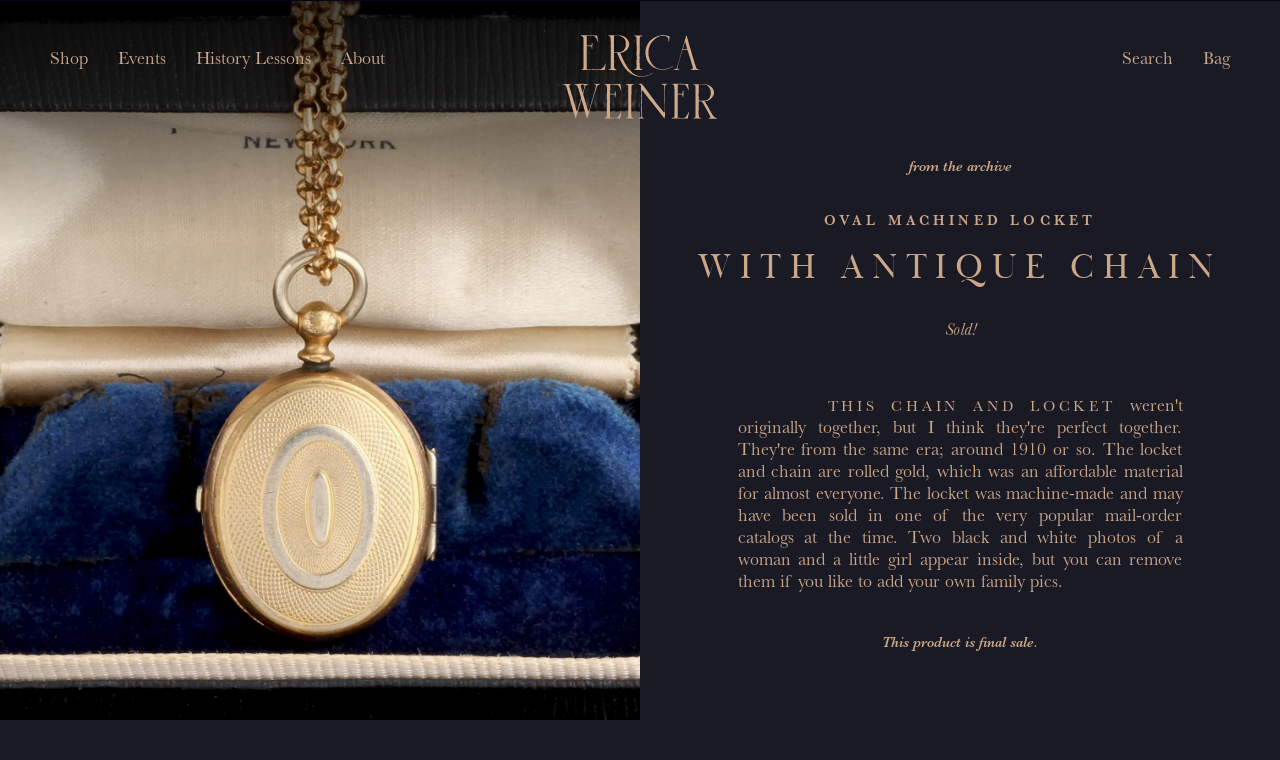

--- FILE ---
content_type: text/html; charset=utf-8
request_url: https://www.ericaweiner.com/products/oval-machined-locket-with-antique-chain
body_size: 22736
content:
<!DOCTYPE html><html lang="en"><head><meta charSet="utf-8"/><meta name="viewport" content="width=device-width"/><meta property="og:locale" content="en_US"/><title>Oval Machined Locket with Antique Chain — Erica Weiner</title><meta name="description" content="This chain and locket weren&#x27;t originally together, but I think they&#x27;re perfect together. They&#x27;re from the same era; around 1910 or so. The locket and chain are rolled gold, which was an affordable material for almost everyone. The locket was machine-made and may have been sold in one of the very popular mail-order catalogs at the time. Two black and white photos of a woman and a little girl appear inside, but you can remove them if you like to add your own family pics."/><meta name="keywords" content="antique jewelry, handmade jewelry, jewelry, antiques, erica weiner"/><meta property="og:url" content="https://www.ericaweiner.com/products/oval-machined-locket-with-antique-chain"/><meta property="og:image" content="https://cdn.sanity.io/images/xvxyz9su/production/b05d3ee308065e23b5b5b14d637823e48421f850-2000x2000.jpg?auto=format&amp;q=75&amp;w=1200&amp;format=png"/><meta property="og:title" content="Oval Machined Locket with Antique Chain — Erica Weiner"/><meta property="og:site_name" content="Erica Weiner"/><meta property="og:description" content="This chain and locket weren&#x27;t originally together, but I think they&#x27;re perfect together. They&#x27;re from the same era; around 1910 or so. The locket and chain are rolled gold, which was an affordable material for almost everyone. The locket was machine-made and may have been sold in one of the very popular mail-order catalogs at the time. Two black and white photos of a woman and a little girl appear inside, but you can remove them if you like to add your own family pics."/><meta name="twitter:card" content="summary_large_image"/><meta name="twitter:title" content="Oval Machined Locket with Antique Chain — Erica Weiner"/><meta name="twitter:image:src" content="https://cdn.sanity.io/images/xvxyz9su/production/b05d3ee308065e23b5b5b14d637823e48421f850-2000x2000.jpg?auto=format&amp;q=75&amp;w=1200&amp;format=png"/><meta name="twitter:description" content="This chain and locket weren&#x27;t originally together, but I think they&#x27;re perfect together. They&#x27;re from the same era; around 1910 or so. The locket and chain are rolled gold, which was an affordable material for almost everyone. The locket was machine-made and may have been sold in one of the very popular mail-order catalogs at the time. Two black and white photos of a woman and a little girl appear inside, but you can remove them if you like to add your own family pics."/><meta name="twitter:url" content="https://www.ericaweiner.com/products/oval-machined-locket-with-antique-chain"/><link rel="preload" as="image" imageSrcSet="https://cdn.sanity.io/images/xvxyz9su/production/b05d3ee308065e23b5b5b14d637823e48421f850-2000x2000.jpg?w=384&amp;q=75&amp;fit=clip&amp;auto=format 384w, https://cdn.sanity.io/images/xvxyz9su/production/b05d3ee308065e23b5b5b14d637823e48421f850-2000x2000.jpg?w=640&amp;q=75&amp;fit=clip&amp;auto=format 640w, https://cdn.sanity.io/images/xvxyz9su/production/b05d3ee308065e23b5b5b14d637823e48421f850-2000x2000.jpg?w=750&amp;q=75&amp;fit=clip&amp;auto=format 750w, https://cdn.sanity.io/images/xvxyz9su/production/b05d3ee308065e23b5b5b14d637823e48421f850-2000x2000.jpg?w=828&amp;q=75&amp;fit=clip&amp;auto=format 828w, https://cdn.sanity.io/images/xvxyz9su/production/b05d3ee308065e23b5b5b14d637823e48421f850-2000x2000.jpg?w=1080&amp;q=75&amp;fit=clip&amp;auto=format 1080w, https://cdn.sanity.io/images/xvxyz9su/production/b05d3ee308065e23b5b5b14d637823e48421f850-2000x2000.jpg?w=1200&amp;q=75&amp;fit=clip&amp;auto=format 1200w, https://cdn.sanity.io/images/xvxyz9su/production/b05d3ee308065e23b5b5b14d637823e48421f850-2000x2000.jpg?w=1920&amp;q=75&amp;fit=clip&amp;auto=format 1920w, https://cdn.sanity.io/images/xvxyz9su/production/b05d3ee308065e23b5b5b14d637823e48421f850-2000x2000.jpg?w=2048&amp;q=75&amp;fit=clip&amp;auto=format 2048w, https://cdn.sanity.io/images/xvxyz9su/production/b05d3ee308065e23b5b5b14d637823e48421f850-2000x2000.jpg?w=3840&amp;q=75&amp;fit=clip&amp;auto=format 3840w" imageSizes="(max-width: 1023px) 100vw, 50vw" fetchpriority="high"/><meta name="next-head-count" content="17"/><link rel="apple-touch-icon" sizes="180x180" href="/favicon/apple-touch-icon.png"/><link rel="icon" type="image/png" href="/favicon/favicon-32x32.png" sizes="32x32"/><link rel="icon" type="image/png" href="/favicon/favicon-16x16.png" sizes="16x16"/><meta name="application-name" content="Erica Weiner"/><meta name="msapplication-TileColor" content="#FFFFFF"/><meta name="msapplication-TileImage" content="/favicon/mstile-150x150.png"/><meta name="msapplication-square150x150logo" content="/favicon/mstile-150x150.png"/><link data-next-font="" rel="preconnect" href="/" crossorigin="anonymous"/><link rel="preload" href="/_next/static/css/6c1d1408cc0cf0c9.css" as="style"/><link rel="stylesheet" href="/_next/static/css/6c1d1408cc0cf0c9.css" data-n-g=""/><noscript data-n-css=""></noscript><script defer="" nomodule="" src="/_next/static/chunks/polyfills-78c92fac7aa8fdd8.js"></script><script src="/_next/static/chunks/webpack-7ed7b8af9cfe32b6.js" defer=""></script><script src="/_next/static/chunks/framework-d256db3a818e405c.js" defer=""></script><script src="/_next/static/chunks/main-322aba1ae92af586.js" defer=""></script><script src="/_next/static/chunks/pages/_app-109a2bd836ff32c1.js" defer=""></script><script src="/_next/static/chunks/5311-a7623b2abb6bda67.js" defer=""></script><script src="/_next/static/chunks/2092-07846f7caaf0a193.js" defer=""></script><script src="/_next/static/chunks/pages/products/%5Bslug%5D-bb0e917521b4becf.js" defer=""></script><script src="/_next/static/PWcgoe2YxJfQsO5nGEh1-/_buildManifest.js" defer=""></script><script src="/_next/static/PWcgoe2YxJfQsO5nGEh1-/_ssgManifest.js" defer=""></script></head><body class="bg-blue no-outline-on-focus"><div id="__next"><div class=""><div class="notice-bar"><div class="block-content label-italic text-gold"><p>Christmas break: shipping resumes on 1/2</p></div></div><div class="header"><button class="reset hamburger hamburger-squeeze header__mobileMenuToggle" type="button" aria-label="Toggle Main Menu" aria-haspopup="true" aria-expanded="false"><span class="hamburger-box"><span class="hamburger-inner"></span></span></button><div class="lg:hidden"><div class="header__mobileHeaderRight"><button class="reset header__mobileSearchToggle" aria-label="Search"><svg xmlns="http://www.w3.org/2000/svg" width="20" height="20"><path fill="#cca789" d="m20 19.29-8.49-8.49a6.56 6.56 0 1 0-.71.71L19.29 20ZM1 6.54a5.55 5.55 0 1 1 5.54 5.55A5.55 5.55 0 0 1 1 6.54"></path></svg></button><button class="reset header__mobileCartToggle" aria-label="Bag"><svg xmlns="http://www.w3.org/2000/svg" width="20" height="20"><path fill="#cca789" d="M15.13 6v-.87a5.13 5.13 0 0 0-10.26 0V6H0v14h20V6ZM6 5.13a4 4 0 0 1 8 0V6H6ZM19 19H1V7h18Z"></path></svg></button></div></div><div class="header__container"><div class="header__inner"><ul class="header__menu"><li class="menu-item header__menuItem"><button class=""><span class="default underline-on-hover">Shop</span></button></li><li class="menu-item header__menuItem"><a type="internalLink" href="/events"><span class="default underline-on-hover">Events</span></a></li><li class="menu-item header__menuItem"><a type="internalLink" href="/history-lessons"><span class="default underline-on-hover">History Lessons</span></a></li><li class="menu-item header__menuItem"><a type="internalLink" href="/about"><span class="default underline-on-hover">About</span></a></li></ul><div class="header__logo"><a type="internalLink" aria-label="Erica Weiner" href="/"><svg xmlns="http://www.w3.org/2000/svg" viewBox="0 0 200 108"><path fill="#cda88a" d="M26.07 74c.47-1.38.93-2.57 1.29-3.8.28-1 .45-2 .67-3 .11-.51.25-1 .32-1.56a1.26 1.26 0 0 0-.8-1.46 4.15 4.15 0 0 0-2.39-.42 1.64 1.64 0 0 0-1.57 1.78 14 14 0 0 0 .23 1.57c.1.42.35.81.41 1.23a27 27 0 0 0 1.06 3.76 16 16 0 0 0 .78 1.9m22.3-10.8c-.23.54-.73.52-1.17.61a3.29 3.29 0 0 0-2.35 1.53 7.5 7.5 0 0 0-.64 1.3c-.3.87-.55 1.76-.81 2.64s-.48 1.67-.75 2.5c-.5 1.51-1 3-1.52 4.54s-1 2.95-1.41 4.43c-.39 1.32-.72 2.66-1.12 4-.71 2.37-1.46 4.72-2.17 7.08-.28 1-.49 1.92-.75 2.88s-.58 2-.86 3c-.16.57-.3 1.16-.46 1.74s-.29 1-.43 1.53-.22.75-.31 1.12a2.9 2.9 0 0 1-.53 1.33c-.13.14-.13.4-.18.61-.18.73-.32 1.47-.53 2.18a4.6 4.6 0 0 1-.47.91l-.57-.15c0-.08-.08-.12-.07-.16a6.7 6.7 0 0 0-.55-2.46c-.61-2.12-1.26-4.22-1.9-6.33-.37-1.2-.76-2.39-1.09-3.61-.45-1.68-.84-3.38-1.3-5.06-.18-.68-.48-1.32-.69-2-.27-.88-.49-1.77-.75-2.66-.19-.64-.39-1.28-.62-2a4 4 0 0 0-.25.57c-.3 1.09-.58 2.2-.86 3.3s-.56 2.34-.88 3.49c-.24.84-.6 1.64-.84 2.47-.33 1.09-.58 2.2-.89 3.3-.25.9-.54 1.8-.81 2.7-.08.26-.18.5-.27.75-.17.53-.34 1.06-.5 1.59-.26.83-.48 1.67-.77 2.49a16 16 0 0 0-.91 3.35.8.8 0 0 1-.15.33c-.07.08-.21.18-.29.16s-.27-.16-.28-.26a20.5 20.5 0 0 0-.86-3.21c-.09-.38-.25-.73-.37-1.1-.54-1.63-1.1-3.25-1.62-4.88a20.3 20.3 0 0 1-1-3.27c-.23-1.6-.95-3-1.28-4.59-.29-1.37-.81-2.69-1.17-4S9.84 83.24 9.5 82A30.3 30.3 0 0 0 8 77.07a20 20 0 0 1-1-3.25c-.26-1-.46-2-.72-3-.17-.63-.38-1.25-.58-1.87-.27-.8-.55-1.6-.84-2.39a6.4 6.4 0 0 0-1.34-2.06.9.9 0 0 0-.36-.24 7.7 7.7 0 0 0-2.26-.72c-.34 0-.57-.22-.67-.69l10.86.09c0 .07.05.26.09.47a1.4 1.4 0 0 1-.4.12 1.94 1.94 0 0 0-1.29.47 1.57 1.57 0 0 0-.85 2 19 19 0 0 0 1 3.11c.41.93.59 1.94.91 2.91.75 2.32 1.15 4.74 2.06 7a22 22 0 0 1 .66 2.3c.4 1.42.83 2.83 1.19 4.26a17 17 0 0 0 .89 2.53A12 12 0 0 1 16 90.3a22 22 0 0 0 .69 2.35c.58 1.72 1.11 3.46 1.67 5.19.08.27.18.53.32.93a7.3 7.3 0 0 0 .75-2 6.7 6.7 0 0 1 .35-1.33c.46-1.08.47-2.27.82-3.38a36 36 0 0 1 1.4-4.42 23 23 0 0 0 1-2.82c.3-1 .55-2 .87-3a2.22 2.22 0 0 0 0-1.35q-.67-2.39-1.36-4.75c-.55-1.91-1.18-3.79-1.63-5.72a16 16 0 0 0-1.57-4 4.78 4.78 0 0 0-2.42-2.11c-.42-.17-.87-.27-1.31-.42a3 3 0 0 1-.34-.2c0-.28.15-.35.39-.36 2.35 0 4.69-.1 7-.11s4.7.06 7 .07h3.45a2.4 2.4 0 0 1 .47.09c-.13.55-.27.75-.75.7a3.75 3.75 0 0 0-2.23.76A3.12 3.12 0 0 0 29.34 66a50.4 50.4 0 0 0-2.16 7.22 5.4 5.4 0 0 1-.31 1 3.52 3.52 0 0 0 .05 2.61c.4 1.29.73 2.6 1.1 3.91.1.35.21.69.31 1 .26.88.52 1.77.77 2.65.29 1 .62 2.09.85 3.15.34 1.57 1.09 3 1.55 4.52s.85 3.13 1.29 4.68c.16.58.4 1.13.63 1.77a15.9 15.9 0 0 0 1.58-4c.63-2.23 1.08-4.52 1.92-6.7.35-.92.54-1.91.82-2.85.47-1.56 1-3.1 1.42-4.66.26-.89.42-1.8.69-2.68.57-1.9 1.19-3.78 1.77-5.68.27-.9.52-1.82.73-2.74.28-1.22.52-2.46.76-3.69a1.82 1.82 0 0 0-.17-1.27 1.13 1.13 0 0 0-.73-.57c-.44-.11-.89-.21-1.33-.35-.13 0-.32-.18-.33-.29 0-.27.21-.28.41-.27.92 0 1.84.14 2.76.14 1.26 0 2.51-.06 3.77-.14a.85.85 0 0 1 .88.35M175.94 84.21c.79.09 1.55.18 2.3.25h.65l2.31-.11h.94a5.6 5.6 0 0 1 1.87 0 1.3 1.3 0 0 0 .56-.09c.25-.07.49-.19.75-.25a6.7 6.7 0 0 0 2.86-1.49 8.5 8.5 0 0 0 2.56-4.22 19 19 0 0 0 .55-2.32 14 14 0 0 0-.26-4.52 9.4 9.4 0 0 0-1.41-3.46 30 30 0 0 0-2.36-2.94 2.83 2.83 0 0 0-1.32-.84 15.3 15.3 0 0 0-3.22-.51c-2.2-.06-4.4 0-6.68 0 0 .38-.12.73-.14 1.09v1.8c0 .91-.1 1.82-.12 2.73v1.81c0 .87-.14 1.75-.1 2.61.1 2-.21 4 0 6 .17 1.51.14 3 .2 4.52m7.76 1a3.7 3.7 0 0 0 .23.67c1 1.66 2.09 3.31 3.12 5 .44.72.85 1.46 1.27 2.19.55 1 1.09 2 1.63 3l1.52 2.79c.33.6.65 1.19 1 1.77.47.79 1 1.52 1.41 2.33a7.08 7.08 0 0 0 3.72 3.27 7.8 7.8 0 0 0 1.52.42c.52.13.56.14.66.61a5.7 5.7 0 0 1-2.56.21c-1.35 0-2.7 0-4.06.06h-2.24c-.56 0-1.11-.06-1.67-.06a.43.43 0 0 1-.49-.41c0-.12.09-.33.18-.35a7.6 7.6 0 0 1 1.24-.27c.75-.07 1-.4.74-1.11a23 23 0 0 0-2.06-4.31c-.64-1.06-1.18-2.17-1.77-3.26-.36-.65-.73-1.31-1.08-2-.56-1.06-1.25-2-1.79-3.13-.8-1.59-1.75-3.11-2.65-4.66-.37-.65-.75-1.3-1.17-1.92a1.21 1.21 0 0 0-1.24-.66 15.3 15.3 0 0 1-2.52-.17 6 6 0 0 0-.7.06c-.05.52-.12 1-.13 1.51a25 25 0 0 0 0 3.56 25 25 0 0 1 0 3.13c0 .77-.06 1.55-.07 2.32 0 1.64-.12 3.28-.06 4.92a24.5 24.5 0 0 0 .43 4 2.36 2.36 0 0 0 2 1.9 9 9 0 0 1 1.07.34v.18c-.16.09-.33.27-.49.27h-9.83a2.5 2.5 0 0 1-.72-.33v-.19l.83-.05a1.31 1.31 0 0 0 1.06-.37.25.25 0 0 1 .12-.08c1.26-.34 1.37-1.46 1.41-2.42.14-3.22.17-6.44.21-9.66 0-2.23 0-4.47-.05-6.7s-.1-4.17-.1-6.26c0-1.11.13-2.21.15-3.32 0-1.35 0-2.71-.05-4.06v-.66q0-1.56.06-3.12c0-.47.05-1 0-1.43a4.5 4.5 0 0 0-.12-.7.94.94 0 0 1 0-.41 3.1 3.1 0 0 0-.33-2.36 2.59 2.59 0 0 0-2.69-1.58.8.8 0 0 1-.31-.08c-.07-.29.06-.41.29-.44s.53-.05.79-.05h5.39c1.8 0 3.49-.06 5.23 0 .58 0 1.14-.1 1.73-.08 1.26 0 2.48.3 3.73.4a6 6 0 0 1 2.88.88 9 9 0 0 0 1 .49 15.8 15.8 0 0 1 2.69 1.88 6.7 6.7 0 0 1 1.76 1.91 10 10 0 0 1 1.65 3.91c0 .27 0 .53.05.8a11 11 0 0 1 .06 1.37 8.8 8.8 0 0 1-.33 1.84 8.3 8.3 0 0 1-1.5 3 21 21 0 0 1-1.41 1.55 16.6 16.6 0 0 1-1.94 1.71 10 10 0 0 1-6.61 2.33M97.69 106.9c.73-.21 1.37-.36 2-.58a3.8 3.8 0 0 0 1.19-.68 1.7 1.7 0 0 0 .46-1 24 24 0 0 0 .06-4.42c-.08-1.43 0-2.87 0-4.3v-4.29c0-1-.1-2-.09-3 0-2.41.15-4.82.18-7.23 0-1.29-.09-2.57-.09-3.86 0-.94.14-1.89.12-2.83 0-1.45-.14-2.9-.17-4.35v-3.64c0-1.93-1-3.15-2.9-3.27a3 3 0 0 1-.42-.08c.08-.53.17-.63.6-.62h3.33a.86.86 0 0 1 .54.31c.44.51.84 1.06 1.27 1.58.94 1.14 1.9 2.26 2.84 3.4.23.28.4.61.62.9.82 1.1 1.65 2.2 2.47 3.31.59.8 1.17 1.61 1.75 2.41.36.48.73 1 1.08 1.45s.67 1 1 1.42.92 1.12 1.31 1.73c.81 1.27 1.81 2.38 2.73 3.56s1.74 2.44 2.61 3.66c.41.56.83 1.12 1.27 1.67q1.15 1.45 2.34 2.88c.95 1.15 1.94 2.28 2.89 3.44s2.09 2.62 3.13 3.92c.37.46.72.92 1.1 1.36a3.5 3.5 0 0 0 .5.4c.05-1.13.13-2.1.15-3.09 0-1.52.05-3 .06-4.58 0-1.89-.06-3.77-.21-5.66-.12-1.35 0-2.71 0-4.07v-5.38c0-.6-.05-1.21 0-1.81 0-1 .06-2.07 0-3.11 0-2.25-.12-4.51-.2-6.75a1.3 1.3 0 0 0-.22-.59 3.25 3.25 0 0 0-2.94-1.53c-.11 0-.3-.11-.31-.19a.4.4 0 0 1 .16-.36 3 3 0 0 1 1-.23h4a5.2 5.2 0 0 0 1.93-.07c.2-.06.48.14.71.21-.07.45-.37.43-.63.45a2.28 2.28 0 0 0-1.75.75 3.88 3.88 0 0 0-1 2.3c0 1.59-.08 3.19-.11 4.79s-.06 3-.07 4.48a24 24 0 0 1 0 2.82c-.25 2 0 4-.11 6v1.31c0 1.67.12 3.34.15 5v4.35c0 1.62.13 3.24.14 4.86s0 3.34-.07 5v1.45a1.5 1.5 0 0 1 0 .36c-.05.16-.12.4-.22.42a.64.64 0 0 1-.51-.16 8 8 0 0 1-.63-.78c-.92-1.15-1.75-2.37-2.78-3.44a22 22 0 0 1-1.74-2.32l-2.21-2.9-.1-.12c-.94-1.13-1.89-2.26-2.82-3.4-.8-1-1.59-2-2.34-3-.57-.75-1.06-1.56-1.63-2.31-.45-.6-1-1.13-1.47-1.7-1-1.2-2.09-2.4-3.12-3.62a70 70 0 0 1-1.86-2.33c-.32-.42-.58-.89-.91-1.31l-3-3.81c-.3-.39-.55-.81-.85-1.19-1-1.33-2.11-2.65-3.17-4-.09-.1-.21-.19-.38-.35a4 4 0 0 0-.08.45c0 1.65-.05 3.3 0 4.95 0 1.48-.08 3-.16 4.42 0 1 0 1.94.06 2.91 0 1.73.06 3.48-.06 5.2a22.5 22.5 0 0 0 .13 4.42 19 19 0 0 1 0 2.53c0 1.25-.07 2.51-.08 3.77s0 2.66 0 4a10.5 10.5 0 0 0 .16 1.58 1.76 1.76 0 0 0 .65 1 2.88 2.88 0 0 0 2.07 1.06c.21 0 .42.08.37.32a.46.46 0 0 1-.36.26c-.9 0-1.79-.06-2.68-.08h-3.26a9 9 0 0 1-1.14-.12c-.09 0-.16-.16-.31-.33M148.81 63.61c-.21 1.41.16 2.73.05 4s-.24 2.7-.26 4 .07 2.66.12 4h4.59a1.48 1.48 0 0 0 1.65-1.1 4.3 4.3 0 0 0 .35-2.41c0-.15.12-.41.25-.54a.32.32 0 0 1 .56.24v1.95c0 1 .06 1.92 0 2.89a10 10 0 0 1-.12 1.46c-.07.5-.15 1-.22 1.5-.05.34-.23.47-.63.31-.09-.71-.16-1.45-.29-2.19a2.5 2.5 0 0 0-.36-.84.54.54 0 0 0-.4-.23c-1 0-2-.07-3-.08-.79 0-1.59 0-2.47.06v5.68c0 1.62.12 3.23 0 4.86-.12 1.32 0 2.66 0 4v1.17c0 1.25.08 2.51.1 3.76 0 .41-.09.82-.09 1.23 0 1.11.05 2.22.06 3.33s0 2.41 0 3.62a11 11 0 0 1-.15 1.15c0 .32-.05.65-.08 1.08h1.09c1.77 0 3.53.1 5.29.12a12 12 0 0 0 2.32-.13 2.9 2.9 0 0 0 1.38-.73 10.6 10.6 0 0 0 1.38-1.74c.66-1 1.28-2 1.87-3 .32-.57.56-1.19.85-1.82h.68a8 8 0 0 1-.11 1c-.28 1.11-.55 2.21-.87 3.3a11.6 11.6 0 0 0-.58 3.93c-.28 0-.54.09-.79.09l-5.38-.18c-.89 0-1.79-.11-2.68-.12h-10c-.5 0-1 .06-1.5.11-.23 0-.41 0-.42-.27a.47.47 0 0 1 .23-.37 1.8 1.8 0 0 1 .84-.18 3.25 3.25 0 0 0 1.74-.62 1 1 0 0 0 .56-.88c0-.94.08-1.89.11-2.83 0-1.11.06-2.23 0-3.34s-.09-2.37-.08-3.55c0-2.37.13-4.75.16-7.12 0-1.21-.05-2.42-.08-3.63v-1.24c0-1.65-.16-3.29-.11-4.94.11-2.91 0-5.81 0-8.71 0-1.18-.07-2.36-.12-3.54a2.75 2.75 0 0 0-2.63-2.7l-.72-.13a.5.5 0 0 1 .67-.46 24 24 0 0 0 3.47-.06h5c1.24 0 2.47-.06 3.7 0 1.51 0 3 .11 4.5.17.83 0 1.65.09 2.47.11a8 8 0 0 0 1-.14c.28 0 .48 0 .49.38 0 .86.06 1.73.12 2.59 0 .53.14 1 .21 1.58 0 .22.08.43.11.65.12.74.22 1.48.36 2.21 0 .23.11.45-.17.54s-.46-.18-.51-.47a1.3 1.3 0 0 0-.1-.49c-.67-1.21-1.38-2.39-2-3.61a11.7 11.7 0 0 0-1.46-1.88 2.29 2.29 0 0 0-1.79-.83l-4.72-.08a7.8 7.8 0 0 0-2.45.13 3.2 3.2 0 0 1-1-.06M54 63.42c0-.39.26-.34.44-.34h4.4c1.65 0 3.29-.13 4.93-.16h4c.87 0 1.74-.09 2.6-.09 1.31 0 2.61.06 3.92.09.39 0 .47.28.51.58.21 1.43.42 2.86.62 4.29.06.43 0 .87.12 1.29a9.5 9.5 0 0 0 .38 1.39c.17.47.2.46-.39.8a4 4 0 0 1-.2-.58 3.9 3.9 0 0 0-.58-1.55c-.35-.57-.62-1.2-1-1.78a10.9 10.9 0 0 0-1.75-2.6 2.6 2.6 0 0 0-1.78-.85c-1.53 0-3.06-.12-4.58-.15h-3.48a6 6 0 0 0-.57.06 4 4 0 0 0-.14 1.53c.06.76 0 1.54 0 2.32v4.09c0 .83-.1 1.65-.11 2.47 0 .47 0 1 .08 1.46h4.99a1.2 1.2 0 0 0 1.37-1.07c.12-.54.13-1.1.2-1.65 0-.23.06-.46.09-.71h.54c.06 1.06.15 2.09.17 3.12v3.57a7 7 0 0 0 .11.92c-.5.27-.65.21-.72-.29a10 10 0 0 0-.21-1.35 8.5 8.5 0 0 0-.65-1.23.64.64 0 0 0-.61-.44l-5.23-.07s-.08 0-.23.1c0 .77.07 1.58.08 2.4a21.4 21.4 0 0 1-.08 3.84 6.6 6.6 0 0 0 0 1.08c0 1.66-.09 3.33-.1 5 0 2.06.11 4.12 0 6.17-.06.93.09 1.82.11 2.73 0 .53-.08 1.06-.07 1.59.07 1.83.17 3.67.22 5.5a12 12 0 0 1-.17 1.66l3.32-.11c1.62-.06 3.25-.21 4.87-.14a3.07 3.07 0 0 0 2.85-1.61c.52-.76 1-1.57 1.41-2.37s1-1.87 1.53-2.8a3 3 0 0 1 .33-.41c.32 0 .38.22.34.43-.11.61-.25 1.22-.37 1.83-.23 1.16-.47 2.32-.67 3.48-.13.77-.19 1.54-.3 2.31a2.2 2.2 0 0 1-.15.46 7.9 7.9 0 0 0-3.37-.42c-1.72-.07-3.44-.15-5.16-.12s-3.34.18-5 .27h-6.07a2 2 0 0 0-.35.06c-.44.11-.57 0-.64-.4s0-.51.49-.57.77-.12 1.16-.15a1.51 1.51 0 0 0 1.45-1.3 16.5 16.5 0 0 0 .41-4.6c-.08-1.06 0-2.13-.06-3.19 0-1.73-.07-3.45-.09-5.17 0-1.08 0-2.17.05-3.25a62 62 0 0 0-.08-8.28 24 24 0 0 1 .06-3c.05-1.93.12-3.87.16-5.81 0-1.43-.13-2.85-.05-4.29a5.1 5.1 0 0 0-.65-2.8 1.26 1.26 0 0 0-.8-.68l-1.9-.5M92.1 106.91c-.14.45-.36.59-.73.56-1.33-.09-2.66-.26-4-.22a40 40 0 0 0-4.92 0 1.08 1.08 0 0 1-1.17-.27 3.6 3.6 0 0 1 .54-.3 2.8 2.8 0 0 1 .71-.14 2.84 2.84 0 0 0 2-1.23.9.9 0 0 0 .21-.52c0-1.4.09-2.8.13-4.2 0-1.14.07-2.28.07-3.41 0-1.55-.06-3.1-.06-4.65 0-.92 0-1.84.06-2.76 0-.38-.06-.77-.06-1.16 0-1.37-.09-2.75-.07-4.12 0-2.3.12-4.6.15-6.9a63 63 0 0 0-.16-6.46 10.6 10.6 0 0 1 0-1.59c0-.89 0-1.77.09-2.66A3.06 3.06 0 0 0 83.61 64a4.6 4.6 0 0 0-1.71-.48 1.3 1.3 0 0 0-.34 0c-.18-.56-.13-.64.36-.62l2.68.12h.22l6.24-.13 1.08-.06a.8.8 0 0 1 .37.08c0 .18 0 .41-.1.52a.77.77 0 0 1-.53.13 3 3 0 0 0-2.24.86 1.35 1.35 0 0 0-.44.73 11.5 11.5 0 0 0-.2 1.99v5.77c0 1.1-.06 2.21-.1 3.32-.06 1.45-.11 2.9-.18 4.35 0 .67-.14 1.35-.16 2s0 1.5 0 2.25.06 1.39.09 2.09c0 1 .09 2 .11 3v3.5999999999999996a10 10 0 0 1 0 1.09 41 41 0 0 0-.14 5.54 15.5 15.5 0 0 0 .31 3.46 5 5 0 0 1 0 .78 2.35 2.35 0 0 0 1.86 2.07l1.29.4M66.41 22.3a2 2 0 0 0 .3 0 31.4 31.4 0 0 1 5.22-.1 12 12 0 0 0 4-.72 7.5 7.5 0 0 0 3.45-2.4 11 11 0 0 0 2.08-4.43c.11-.52.15-1 .21-1.58a13.35 13.35 0 0 0-.61-6.21 5.9 5.9 0 0 0-.88-1.56A11 11 0 0 0 77 2.58a8.8 8.8 0 0 0-3.5-1.41c-1-.11-2-.12-3-.16h-1.88L66.46 1c0 .29-.08.5-.08.71 0 1.26 0 2.51.05 3.77v2.47c0 1.38.16 2.76.16 4.13 0 1.19-.11 2.38-.17 3.56 0 .63-.1 1.25-.11 1.88v4.07a7 7 0 0 0 .07.76m8.16.57.46 1.21c.07.18.16.35.22.54a36 36 0 0 0 2.21 5.11c.42.88.78 1.78 1.21 2.65s.92 1.76 1.38 2.64 1 2 1.57 2.94 1.13 1.86 1.72 2.77c.38.59.82 1.14 1.19 1.74a16.9 16.9 0 0 0 2.65 3.07c.6.56 1.14 1.19 1.71 1.79A19.6 19.6 0 0 0 92.05 50a16.8 16.8 0 0 0 3.44 1.85 12 12 0 0 0 1.18.35 27 27 0 0 0 4 .83 3.5 3.5 0 0 0 .72 0c1.22-.12 2.45.13 3.67-.1.55-.11 1.11-.14 1.65-.25a44 44 0 0 0 4.93-1.47 26 26 0 0 0 3.54-1.82c.28-.15.61-.49 1 0a2.7 2.7 0 0 1-.47.43c-.64.34-1.28.66-1.93 1a38 38 0 0 1-6.85 2.38 33 33 0 0 1-4.33.43 37 37 0 0 1-5.28-.22 3.5 3.5 0 0 1-.64-.14c-.9-.22-1.79-.41-2.68-.66a6 6 0 0 1-1.11-.51c-1.12-.57-2.29-1.07-3.34-1.74-1.23-.78-2.36-1.7-3.53-2.56a18 18 0 0 1-1.61-1.22 39 39 0 0 1-3-3.24 58 58 0 0 1-3.78-5.42 47 47 0 0 1-2.44-4.61c-.42-.8-.9-1.56-1.27-2.37-.74-1.61-1.44-3.23-2.14-4.86-.44-1-.86-2-1.32-3.14l-2.11-.05h-1.37c-.45 0-.51.11-.51.43 0 2.11-.12 4.22-.1 6.33 0 1.28.17 2.56.23 3.84a6.4 6.4 0 0 1-.12 2.31 1.6 1.6 0 0 0 0 .65 31 31 0 0 1 .05 4.72 2.35 2.35 0 0 0 .64 1.83 6.2 6.2 0 0 0 2 1.24 1.9 1.9 0 0 1 .61.38c.22.22.09.52-.23.57a1 1 0 0 1-.3 0h-4.73c-.85 0-1.69-.15-2.54-.17s-1.54 0-2.32.07c-.5 0-.52 0-.86-.46l.91-.16a9 9 0 0 0 .85-.17 2.17 2.17 0 0 0 1.8-2.3c0-2.78.13-5.57 0-8.36a11.8 11.8 0 0 1 .05-3.46 8 8 0 0 0-.07-1.67v-6c0-1.79-.05-3.59-.06-5.38v-2.25c0-1.34-.07-2.67-.1-4V8.99c0-.8-.12-1.59-.16-2.39a12.7 12.7 0 0 1 0-2.31C62.28 2.94 61.53 2 60 1.54a3.7 3.7 0 0 1-.75-.28c-.14-.07-.25-.26-.32-.35.13-.12.26-.32.4-.33.65-.07 1.31-.1 2-.11s1.1 0 1.66 0h3.55c2.58 0 5.17.08 7.75.14a11.7 11.7 0 0 1 3.19.64 15.8 15.8 0 0 1 3.17 1.41A10 10 0 0 1 82 3.75a13.3 13.3 0 0 1 2 2.16 6.2 6.2 0 0 1 1 1.87c.23.66.54 1.29.81 1.94a4.77 4.77 0 0 1 .19 2.51 16 16 0 0 1-.71 3.4 1.4 1.4 0 0 1-.13.34c-.67 1-1.29 2-2 2.91a7.15 7.15 0 0 1-2.63 2c-.71.32-1.39.69-2.07 1.05a10.2 10.2 0 0 1-2.82.93 7.6 7.6 0 0 1-1.07 0M23.56 44.73c.12-.09.22-.23.35-.26a12 12 0 0 1 1.35-.24 2.3 2.3 0 0 0 1.08-.51 2.27 2.27 0 0 0 .87-2.09v-2.74c-.13-2.86-.23-5.71-.13-8.57.06-1.74-.06-3.49-.06-5.23 0-1.43 0-2.85.06-4.28V9.5c0-1.62 0-3.44-.09-5.16a2.8 2.8 0 0 0-.61-1.82 4.05 4.05 0 0 0-2-1.26c-.3-.09-.8-.06-.77-.5s.56-.4.89-.41c.76 0 1.53.05 2.29.08h3.11c1.21 0 2.41.09 3.61.1h10.61c.54 0 .77.19.79.71a27.6 27.6 0 0 0 .84 5.51c.11.47.15 1 .23 1.44 0 .26.14.56-.23.66a.57.57 0 0 1-.6-.65 2.1 2.1 0 0 0-.21-1 11.9 11.9 0 0 0-1.87-3.42c-.35-.53-.78-1-1.17-1.48a3.06 3.06 0 0 0-2.47-1.17h-7.61a1.7 1.7 0 0 0-.38.09 14 14 0 0 0 0 1.46A39 39 0 0 1 31.25 8a27 27 0 0 0 .05 3.84c.05.52.07 1.05.11 1.67.49 0 1 .06 1.49.06h3.06a1.69 1.69 0 0 0 1.75-1.4 8 8 0 0 0 0-1.22 1.06 1.06 0 0 1 .6-1 1.6 1.6 0 0 1 .22.49 32 32 0 0 1 0 3.25 17 17 0 0 0 0 3.62c.05.31.09.6-.26.71s-.44-.15-.42-.61a5.76 5.76 0 0 0-.56-2.52.6.6 0 0 0-.59-.45l-4.7-.18c-.68 0-.71 0-.72.68 0 1.19 0 2.37-.08 3.55-.16 1.75.07 3.48 0 5.22 0 1.2.16 2.41.17 3.61 0 1.89-.06 3.78-.09 5.66 0 .49.05 1 .05 1.45 0 1.8-.09 3.59-.11 5.38 0 .92 0 1.84.07 2.76v1.68h5.58c.89 0 1.79-.12 2.68-.11 1.05 0 2.09.12 3.13.13s2.28-.05 3.42-.07a8 8 0 0 1 1.3 0 5.09 5.09 0 0 0 4.42-1.69 20 20 0 0 0 1.84-2.15 10.8 10.8 0 0 0 1.43-3.17c.16-.43.13-.44.72-.19-.45 2.59-.89 5.21-1.35 7.9h-1.31c-2 0-4 .1-6 .11h-9.38c-1.36 0-2.71 0-4.07-.13a34 34 0 0 0-3.77.09h-2.39a5 5 0 0 1-1.16 0 8 8 0 0 0-2.17-.12h-.63a2 2 0 0 1-.08-.19"></path><path fill="#cda88a" d="M103.27 44.45a.67.67 0 0 1-.8.63c-1.87 0-3.73 0-5.59-.09a33 33 0 0 0-4 0c-.26 0-.66.14-.67-.31s.34-.34.59-.37.67 0 1-.08a1.2 1.2 0 0 0 .52-.2 3.8 3.8 0 0 0 1.17-1.78 7.7 7.7 0 0 0 .19-3.12c-.07-1.28-.09-2.56-.08-3.85 0-1.52 0-3 .16-4.57.11-1.22-.1-2.41-.1-3.62s-.11-2.16-.11-3.25c0-1.82.16-3.62.23-5.43 0-.66-.07-1.31-.09-2s0-1.45 0-2.17a57 57 0 0 1-.07-6.39 14 14 0 0 0-.06-1.6 15 15 0 0 1-.11-2.24 2.37 2.37 0 0 0-1.91-2.53c-.47-.11-.92-.28-1.38-.42 0-.44.16-.56.53-.55 1.5 0 3 0 4.49.06s3.09 0 4.64 0h.64c.43 0 .54.08.62.59a2 2 0 0 1-.41.07A2.88 2.88 0 0 0 100 3.05a4.7 4.7 0 0 0-.46 2.4c0 1.32.08 2.65.08 4v5.89c0 1.32.07 2.65 0 4 0 2.09-.12 4.17-.14 6.25 0 1.21.06 2.42.06 3.63 0 1.62-.09 3.24-.08 4.86 0 1.43.13 2.86.19 4.29 0 .84.07 1.69.12 2.53 0 .41.07.82.13 1.23a1.51 1.51 0 0 0 .63 1.1 5.06 5.06 0 0 0 2 1.07c.21 0 .41.13.65.2M142.91 40.07a7.2 7.2 0 0 1-1.52 1 13 13 0 0 1-1.78 1c-1.5.6-2.85 1.57-4.53 1.69a4 4 0 0 0-1 .32 5 5 0 0 1-1 .33c-1.34.17-2.69.32-4 .41a8.4 8.4 0 0 1-1.65-.17c-.94-.12-1.88-.2-2.81-.39a19.6 19.6 0 0 1-3-.81 26.4 26.4 0 0 1-4.62-2.09c-.51-.32-1-.64-1.51-1a8 8 0 0 1-.64-.76l-3-3a13.1 13.1 0 0 1-2.11-3A20.7 20.7 0 0 1 108 29a24 24 0 0 1-1-5c0-.51 0-1 .05-1.52a17 17 0 0 1 .06-2.17c.17-1.24.45-2.47.68-3.71a16.5 16.5 0 0 1 1.68-4.08 11 11 0 0 1 .62-1.22c.57-.9 1.15-1.8 1.79-2.65a13 13 0 0 1 1.28-1.26c.32-.3.65-.59.95-.9.7-.71 1.59-1.19 2.32-1.85a17 17 0 0 1 2.84-1.73 2.4 2.4 0 0 1 .47-.19 6 6 0 0 0 .93-.37 12.8 12.8 0 0 1 4-1.41c1-.18 1.95-.38 2.93-.51a13 13 0 0 1 1.51 0 34 34 0 0 1 3.49 0 12 12 0 0 1 4.95 1.31c.55.31.5.32.45 1-.09 1.06-.1 2.12-.19 3.18-.06.75-.19 1.48-.32 2.22-.07.34-.11.33-.7.33a1.4 1.4 0 0 1-.07-.48 7.7 7.7 0 0 0-.36-3.41 3 3 0 0 0-.51-1.19 5.6 5.6 0 0 0-3.23-1.93c-1.3-.27-2.6-.1-3.89-.28a8.3 8.3 0 0 0-4.35.84c-1 .42-2 .94-3 1.44a4.6 4.6 0 0 0-.88.63c-1.08.93-2.23 1.79-3.22 2.81a17.6 17.6 0 0 0-3.11 3.82 15.5 15.5 0 0 0-1.69 3.59c-.3 1.21-.84 2.36-1.19 3.57a20 20 0 0 0-.38 2.21 18.5 18.5 0 0 0 0 4.14c0 .41.06.81.06 1.22a8.8 8.8 0 0 0 .76 3.15 4 4 0 0 1 .13.55 7 7 0 0 0 .14.85c.42 1.16.82 2.33 1.32 3.46a17 17 0 0 0 1.34 2.41c.71 1.09 1.5 2.13 2.26 3.19a1.3 1.3 0 0 0 .23.28 25.4 25.4 0 0 0 4.74 3.32 12.1 12.1 0 0 0 3.74 1.08 27.7 27.7 0 0 0 5 .31 20.2 20.2 0 0 0 4.81-1c.42-.14.92-.08 1.32-.26q2-.87 3.84-1.86a17 17 0 0 0 1.63-1.07c.28-.18.28-.19.66.22M155.31 17.91c.05-.24.08-.45.13-.66.14-.46.28-.92.43-1.38.11-.31.26-.61.37-.93s.11-.52.18-.77c.12-.49.24-1 .38-1.47.07-.27.2-.54.28-.82l.92-3.27a1 1 0 0 1 .14-.23 1 1 0 0 1 .22.3c.84 3.07 1.66 6.14 2.51 9.28l-5.51-.05m21.05 26.68a1.7 1.7 0 0 0-.17-.32h-.3a3.18 3.18 0 0 1-3.5-2.59 24 24 0 0 0-.84-2.39c-.33-.91-.71-1.8-1-2.72s-.54-2.15-.8-3.23c0-.07-.05-.14-.07-.2-.26-.81-.52-1.61-.77-2.42q-.9-2.89-1.79-5.81c-.14-.46-.21-.94-.34-1.41-.19-.64-.42-1.27-.61-1.92-.13-.42-.19-.85-.32-1.27-.35-1.07-.72-2.14-1.08-3.21-.21-.64-.42-1.27-.6-1.91s-.17-1.06-.33-1.56c-.26-.83-.61-1.62-.86-2.45-.29-1-.48-2-.76-3a17.5 17.5 0 0 0-1.05-3.6c0-1.19-.69-2.21-.83-3.36 0-.31-.16-.5-.51-.52a1.88 1.88 0 0 0-.56 1.12c-.12.52-.25 1-.4 1.55-.1.35-.25.68-.35 1-.33 1.21-.62 2.44-1 3.65-.3 1-.7 2.05-1 3.1a20 20 0 0 1-.56 2c-.35 1-.56 2-.85 3.08-.2.71-.44 1.42-.68 2.13-.1.32-.22.63-.34.95a2 2 0 0 0-.12.33c-.07.38-.09.77-.18 1.13-.16.61-.38 1.2-.56 1.81s-.35 1.3-.53 2l-1 3.41c-.05.17-.1.33-.14.49-.36 1.18-.72 2.36-1.07 3.54-.08.3-.13.62-.22.92-.34 1.14-.69 2.27-1 3.4-.6 2-1.18 4-1.79 6a3.31 3.31 0 0 1-2.66 1.88c-.52 0-1 .1-1.56.16.1.57.1.57.46.59l2.09.18a4.4 4.4 0 0 0 1.09 0 8.8 8.8 0 0 1 3.47-.08.47.47 0 0 0 .61-.32c-.34-.3-.34-.3-1-.34a1.76 1.76 0 0 1-1.72-2.22c.11-.52.28-1 .4-1.55.24-1.06.44-2.13.7-3.19.19-.75.45-1.48.66-2.22l1.17-4.27c0-.14.09-.28.13-.42.16-.47.34-.95.48-1.43.3-1 .57-2.06.88-3.08s.7-2.1 1-3.16.62-2.28 1-3.42c.15-.5.33-.57.86-.58.85 0 1.7-.07 2.55-.05s1.74.08 2.61.14a.6.6 0 0 1 .61.58 13 13 0 0 0 .46 1.61c.35 1.07.72 2.15 1.07 3.23.29.89.55 1.8.84 2.69s.56 1.64.83 2.46c.13.39.21.79.33 1.19.32 1 .74 2 1 3.11.42 2 1.06 3.87 1.66 5.78a9 9 0 0 1 .54 3.82 4.2 4.2 0 0 1-2.3.92c-.33 0-.48.18-.4.54a1.1 1.1 0 0 0 .26.08c1 0 2 .12 3 .11a49 49 0 0 1 7.25 0 2 2 0 0 0 .55-.09 2 2 0 0 0-.08-.36"></path></svg></a></div><ul class="header__menu"><li class="header__menuItem"><button class=""><span class="hide-max-medium default underline-on-hover">Search</span></button></li><li class="header__menuItem"><button class="default header__cartToggle"><span><span class="underline-on-hover">Bag</span></span></button></li></ul></div></div></div></div><div style="opacity:0;transform:translateY(-12px) translateZ(0)"><main><div class="fade-in-on-mount"><div>
            <script type="application/ld+json">
              {"@context":"https://schema.org/","@type":"Product","name":"Oval Machined Locket with Antique Chain","description":"This chain and locket weren't originally together, but I think they're perfect together. They're from the same era; around 1910 or so. The locket and chain are rolled gold, which was an affordable material for almost everyone. The locket was machine-made and may have been sold in one of the very popular mail-order catalogs at the time. Two black and white photos of a woman and a little girl appear inside, but you can remove them if you like to add your own family pics.","sku":"FIFI162","mpn":"FIFI162","price":"325.00","brand":{"@type":"Thing","name":"Erica Weiner"},"offers":{"@type":"Offer","url":"https://ericaweiner.com/products/oval-machined-locket-with-antique-chain","priceCurrency":"USD","price":"325.00","itemCondition":"https://schema.org/UsedCondition","availability":"https://schema.org/InStock","seller":{"@type":"Organization","name":"Erica Weiner"}}}
            </script>
          </div><div><div class="product-hero"><div class="product-hero__imageColumn"><div class="w-full h-full hidden lg:block gradient-top product-hero__productImage"><img alt="Oval Machined Locket with Antique Chain" fetchpriority="high" width="1920" height="1920" decoding="async" data-nimg="1" class="w-full h-full" style="color:transparent;object-fit:cover;background-size:cover;background-position:50% 50%;background-repeat:no-repeat;background-image:url(&quot;data:image/svg+xml;charset=utf-8,%3Csvg xmlns=&#x27;http://www.w3.org/2000/svg&#x27; viewBox=&#x27;0 0 1920 1920&#x27;%3E%3Cfilter id=&#x27;b&#x27; color-interpolation-filters=&#x27;sRGB&#x27;%3E%3CfeGaussianBlur stdDeviation=&#x27;20&#x27;/%3E%3CfeColorMatrix values=&#x27;1 0 0 0 0 0 1 0 0 0 0 0 1 0 0 0 0 0 100 -1&#x27; result=&#x27;s&#x27;/%3E%3CfeFlood x=&#x27;0&#x27; y=&#x27;0&#x27; width=&#x27;100%25&#x27; height=&#x27;100%25&#x27;/%3E%3CfeComposite operator=&#x27;out&#x27; in=&#x27;s&#x27;/%3E%3CfeComposite in2=&#x27;SourceGraphic&#x27;/%3E%3CfeGaussianBlur stdDeviation=&#x27;20&#x27;/%3E%3C/filter%3E%3Cimage width=&#x27;100%25&#x27; height=&#x27;100%25&#x27; x=&#x27;0&#x27; y=&#x27;0&#x27; preserveAspectRatio=&#x27;none&#x27; style=&#x27;filter: url(%23b);&#x27; href=&#x27;[data-uri]&#x27;/%3E%3C/svg%3E&quot;)" sizes="(max-width: 1023px) 100vw, 50vw" srcSet="https://cdn.sanity.io/images/xvxyz9su/production/b05d3ee308065e23b5b5b14d637823e48421f850-2000x2000.jpg?w=384&amp;q=75&amp;fit=clip&amp;auto=format 384w, https://cdn.sanity.io/images/xvxyz9su/production/b05d3ee308065e23b5b5b14d637823e48421f850-2000x2000.jpg?w=640&amp;q=75&amp;fit=clip&amp;auto=format 640w, https://cdn.sanity.io/images/xvxyz9su/production/b05d3ee308065e23b5b5b14d637823e48421f850-2000x2000.jpg?w=750&amp;q=75&amp;fit=clip&amp;auto=format 750w, https://cdn.sanity.io/images/xvxyz9su/production/b05d3ee308065e23b5b5b14d637823e48421f850-2000x2000.jpg?w=828&amp;q=75&amp;fit=clip&amp;auto=format 828w, https://cdn.sanity.io/images/xvxyz9su/production/b05d3ee308065e23b5b5b14d637823e48421f850-2000x2000.jpg?w=1080&amp;q=75&amp;fit=clip&amp;auto=format 1080w, https://cdn.sanity.io/images/xvxyz9su/production/b05d3ee308065e23b5b5b14d637823e48421f850-2000x2000.jpg?w=1200&amp;q=75&amp;fit=clip&amp;auto=format 1200w, https://cdn.sanity.io/images/xvxyz9su/production/b05d3ee308065e23b5b5b14d637823e48421f850-2000x2000.jpg?w=1920&amp;q=75&amp;fit=clip&amp;auto=format 1920w, https://cdn.sanity.io/images/xvxyz9su/production/b05d3ee308065e23b5b5b14d637823e48421f850-2000x2000.jpg?w=2048&amp;q=75&amp;fit=clip&amp;auto=format 2048w, https://cdn.sanity.io/images/xvxyz9su/production/b05d3ee308065e23b5b5b14d637823e48421f850-2000x2000.jpg?w=3840&amp;q=75&amp;fit=clip&amp;auto=format 3840w" src="https://cdn.sanity.io/images/xvxyz9su/production/b05d3ee308065e23b5b5b14d637823e48421f850-2000x2000.jpg?w=3840&amp;q=75&amp;fit=clip&amp;auto=format"/></div><div class="lg:hidden product-hero__imageColumn"><div class="product-image-carousel"><div class="embla product-image-carousel__carouselContainer"><div class="embla__viewport"><div class="embla__container"><div class="embla__slide product-image-carousel__carouselSlide gradient-top gradient-bottom"><div class="w-full h-full product-image-carousel__productImage"><img alt="" loading="lazy" width="1920" height="1920" decoding="async" data-nimg="1" class="w-full h-full" style="color:transparent;object-fit:cover;background-size:cover;background-position:50% 50%;background-repeat:no-repeat;background-image:url(&quot;data:image/svg+xml;charset=utf-8,%3Csvg xmlns=&#x27;http://www.w3.org/2000/svg&#x27; viewBox=&#x27;0 0 1920 1920&#x27;%3E%3Cfilter id=&#x27;b&#x27; color-interpolation-filters=&#x27;sRGB&#x27;%3E%3CfeGaussianBlur stdDeviation=&#x27;20&#x27;/%3E%3CfeColorMatrix values=&#x27;1 0 0 0 0 0 1 0 0 0 0 0 1 0 0 0 0 0 100 -1&#x27; result=&#x27;s&#x27;/%3E%3CfeFlood x=&#x27;0&#x27; y=&#x27;0&#x27; width=&#x27;100%25&#x27; height=&#x27;100%25&#x27;/%3E%3CfeComposite operator=&#x27;out&#x27; in=&#x27;s&#x27;/%3E%3CfeComposite in2=&#x27;SourceGraphic&#x27;/%3E%3CfeGaussianBlur stdDeviation=&#x27;20&#x27;/%3E%3C/filter%3E%3Cimage width=&#x27;100%25&#x27; height=&#x27;100%25&#x27; x=&#x27;0&#x27; y=&#x27;0&#x27; preserveAspectRatio=&#x27;none&#x27; style=&#x27;filter: url(%23b);&#x27; href=&#x27;[data-uri]&#x27;/%3E%3C/svg%3E&quot;)" sizes="100vw" srcSet="https://cdn.sanity.io/images/xvxyz9su/production/b05d3ee308065e23b5b5b14d637823e48421f850-2000x2000.jpg?w=640&amp;q=75&amp;fit=clip&amp;auto=format 640w, https://cdn.sanity.io/images/xvxyz9su/production/b05d3ee308065e23b5b5b14d637823e48421f850-2000x2000.jpg?w=750&amp;q=75&amp;fit=clip&amp;auto=format 750w, https://cdn.sanity.io/images/xvxyz9su/production/b05d3ee308065e23b5b5b14d637823e48421f850-2000x2000.jpg?w=828&amp;q=75&amp;fit=clip&amp;auto=format 828w, https://cdn.sanity.io/images/xvxyz9su/production/b05d3ee308065e23b5b5b14d637823e48421f850-2000x2000.jpg?w=1080&amp;q=75&amp;fit=clip&amp;auto=format 1080w, https://cdn.sanity.io/images/xvxyz9su/production/b05d3ee308065e23b5b5b14d637823e48421f850-2000x2000.jpg?w=1200&amp;q=75&amp;fit=clip&amp;auto=format 1200w, https://cdn.sanity.io/images/xvxyz9su/production/b05d3ee308065e23b5b5b14d637823e48421f850-2000x2000.jpg?w=1920&amp;q=75&amp;fit=clip&amp;auto=format 1920w, https://cdn.sanity.io/images/xvxyz9su/production/b05d3ee308065e23b5b5b14d637823e48421f850-2000x2000.jpg?w=2048&amp;q=75&amp;fit=clip&amp;auto=format 2048w, https://cdn.sanity.io/images/xvxyz9su/production/b05d3ee308065e23b5b5b14d637823e48421f850-2000x2000.jpg?w=3840&amp;q=75&amp;fit=clip&amp;auto=format 3840w" src="https://cdn.sanity.io/images/xvxyz9su/production/b05d3ee308065e23b5b5b14d637823e48421f850-2000x2000.jpg?w=3840&amp;q=75&amp;fit=clip&amp;auto=format"/></div></div><div class="embla__slide product-image-carousel__carouselSlide gradient-top gradient-bottom"><div class="w-full h-full product-image-carousel__productImage"><img alt="" loading="lazy" width="1920" height="1920" decoding="async" data-nimg="1" class="w-full h-full" style="color:transparent;object-fit:cover;background-size:cover;background-position:50% 50%;background-repeat:no-repeat;background-image:url(&quot;data:image/svg+xml;charset=utf-8,%3Csvg xmlns=&#x27;http://www.w3.org/2000/svg&#x27; viewBox=&#x27;0 0 1920 1920&#x27;%3E%3Cfilter id=&#x27;b&#x27; color-interpolation-filters=&#x27;sRGB&#x27;%3E%3CfeGaussianBlur stdDeviation=&#x27;20&#x27;/%3E%3CfeColorMatrix values=&#x27;1 0 0 0 0 0 1 0 0 0 0 0 1 0 0 0 0 0 100 -1&#x27; result=&#x27;s&#x27;/%3E%3CfeFlood x=&#x27;0&#x27; y=&#x27;0&#x27; width=&#x27;100%25&#x27; height=&#x27;100%25&#x27;/%3E%3CfeComposite operator=&#x27;out&#x27; in=&#x27;s&#x27;/%3E%3CfeComposite in2=&#x27;SourceGraphic&#x27;/%3E%3CfeGaussianBlur stdDeviation=&#x27;20&#x27;/%3E%3C/filter%3E%3Cimage width=&#x27;100%25&#x27; height=&#x27;100%25&#x27; x=&#x27;0&#x27; y=&#x27;0&#x27; preserveAspectRatio=&#x27;none&#x27; style=&#x27;filter: url(%23b);&#x27; href=&#x27;[data-uri]&#x27;/%3E%3C/svg%3E&quot;)" sizes="100vw" srcSet="https://cdn.sanity.io/images/xvxyz9su/production/f484f15b1a2196c8a49d99d89da9fceed1a36ce1-2000x2000.jpg?w=640&amp;q=75&amp;fit=clip&amp;auto=format 640w, https://cdn.sanity.io/images/xvxyz9su/production/f484f15b1a2196c8a49d99d89da9fceed1a36ce1-2000x2000.jpg?w=750&amp;q=75&amp;fit=clip&amp;auto=format 750w, https://cdn.sanity.io/images/xvxyz9su/production/f484f15b1a2196c8a49d99d89da9fceed1a36ce1-2000x2000.jpg?w=828&amp;q=75&amp;fit=clip&amp;auto=format 828w, https://cdn.sanity.io/images/xvxyz9su/production/f484f15b1a2196c8a49d99d89da9fceed1a36ce1-2000x2000.jpg?w=1080&amp;q=75&amp;fit=clip&amp;auto=format 1080w, https://cdn.sanity.io/images/xvxyz9su/production/f484f15b1a2196c8a49d99d89da9fceed1a36ce1-2000x2000.jpg?w=1200&amp;q=75&amp;fit=clip&amp;auto=format 1200w, https://cdn.sanity.io/images/xvxyz9su/production/f484f15b1a2196c8a49d99d89da9fceed1a36ce1-2000x2000.jpg?w=1920&amp;q=75&amp;fit=clip&amp;auto=format 1920w, https://cdn.sanity.io/images/xvxyz9su/production/f484f15b1a2196c8a49d99d89da9fceed1a36ce1-2000x2000.jpg?w=2048&amp;q=75&amp;fit=clip&amp;auto=format 2048w, https://cdn.sanity.io/images/xvxyz9su/production/f484f15b1a2196c8a49d99d89da9fceed1a36ce1-2000x2000.jpg?w=3840&amp;q=75&amp;fit=clip&amp;auto=format 3840w" src="https://cdn.sanity.io/images/xvxyz9su/production/f484f15b1a2196c8a49d99d89da9fceed1a36ce1-2000x2000.jpg?w=3840&amp;q=75&amp;fit=clip&amp;auto=format"/></div></div></div></div></div></div></div></div><div class="product-hero__copyColumn"><div class="product-hero__copyColumnInner"><span class="label-italic product-hero__archiveLabel">from the archive</span><div class="block-content styled-title"><div><span class="label-caps">Oval Machined Locket </span><span class="headline-caps">with Antique Chain</span></div></div><span class="italic product-hero__archiveSold">Sold!</span><div class="block-content justified product-hero__description"><p><span class="paragraph-intro">This chain and locket </span>weren&#x27;t originally together, but I think they&#x27;re perfect together. They&#x27;re from the same era; around 1910 or so. The locket and chain are rolled gold, which was an affordable material for almost everyone. The locket was machine-made and may have been sold in one of the very popular mail-order catalogs at the time. Two black and white photos of a woman and a little girl appear inside, but you can remove them if you like to add your own family pics.</p></div><p class="label-italic product-hero__finalSaleMessaging">This product is final sale.</p></div></div></div><div class="bg-dark-taupe text-black product-details"><div class="product-details__copyColumn"><div class="" style="transition-delay:0ms"><div class="product-details__copyColumnInner"><h2 class="hidden md:block product-details__title"><span class="label-italic">the</span><span class="label-caps">details</span></h2><ul class="product-details__detailsList"><li class="product-details__detailsItem"><span class="label-caps product-details__detailsItemLabel">Materials</span><div class="block-content product-details__detailsItemCopy"><p>antique gold-filled/rolled gold chain, rolled gold locket with glass lenses</p></div></li><li class="product-details__detailsItem"><span class="label-caps product-details__detailsItemLabel">Age</span><div class="block-content product-details__detailsItemCopy"><p>c. 1910</p></div></li><li class="product-details__detailsItem"><span class="label-caps product-details__detailsItemLabel">Condition</span><div class="block-content product-details__detailsItemCopy"><p>Good</p></div></li><li class="product-details__detailsItem"><span class="label-caps product-details__detailsItemLabel">Size</span><div class="block-content product-details__detailsItemCopy"><p>16&quot; chain. Locket is 1 3/8 tall including bail and 3/4&quot; wide.</p></div></li></ul><div class="product-details__photoRequest"><h3 class="label-caps product-details__photoRequestTitle">Need more photos?</h3><p class="product-details__photoRequestCopy"><a class="underline" href="mailto:sales@ericaweiner.com?subject=Photo request: Oval Machined Locket with Antique Chain&amp;body=Please send me a photo of the Oval Machined Locket with Antique Chain on a model.%0D%0A%0D%0AIn particular, I want to know/see: (optional, but if you have additional requests you can add them in here.)%0D%0A%0D%0AThanks!">Send us an email</a> <!-- -->to request photos of this piece on a model.</p></div></div></div></div><div class="hidden lg:block product-details__imageColumn"><div class="product-image-carousel"><div class="w-full h-full product-image-carousel__productImage gradient-bottom"><img alt="Detail of Oval Machined Locket with Antique Chain open" loading="lazy" width="1920" height="1920" decoding="async" data-nimg="1" class="w-full h-full" style="color:transparent;object-fit:cover;background-size:cover;background-position:50% 50%;background-repeat:no-repeat;background-image:url(&quot;data:image/svg+xml;charset=utf-8,%3Csvg xmlns=&#x27;http://www.w3.org/2000/svg&#x27; viewBox=&#x27;0 0 1920 1920&#x27;%3E%3Cfilter id=&#x27;b&#x27; color-interpolation-filters=&#x27;sRGB&#x27;%3E%3CfeGaussianBlur stdDeviation=&#x27;20&#x27;/%3E%3CfeColorMatrix values=&#x27;1 0 0 0 0 0 1 0 0 0 0 0 1 0 0 0 0 0 100 -1&#x27; result=&#x27;s&#x27;/%3E%3CfeFlood x=&#x27;0&#x27; y=&#x27;0&#x27; width=&#x27;100%25&#x27; height=&#x27;100%25&#x27;/%3E%3CfeComposite operator=&#x27;out&#x27; in=&#x27;s&#x27;/%3E%3CfeComposite in2=&#x27;SourceGraphic&#x27;/%3E%3CfeGaussianBlur stdDeviation=&#x27;20&#x27;/%3E%3C/filter%3E%3Cimage width=&#x27;100%25&#x27; height=&#x27;100%25&#x27; x=&#x27;0&#x27; y=&#x27;0&#x27; preserveAspectRatio=&#x27;none&#x27; style=&#x27;filter: url(%23b);&#x27; href=&#x27;[data-uri]&#x27;/%3E%3C/svg%3E&quot;)" sizes="100vw" srcSet="https://cdn.sanity.io/images/xvxyz9su/production/f484f15b1a2196c8a49d99d89da9fceed1a36ce1-2000x2000.jpg?w=640&amp;q=75&amp;fit=clip&amp;auto=format 640w, https://cdn.sanity.io/images/xvxyz9su/production/f484f15b1a2196c8a49d99d89da9fceed1a36ce1-2000x2000.jpg?w=750&amp;q=75&amp;fit=clip&amp;auto=format 750w, https://cdn.sanity.io/images/xvxyz9su/production/f484f15b1a2196c8a49d99d89da9fceed1a36ce1-2000x2000.jpg?w=828&amp;q=75&amp;fit=clip&amp;auto=format 828w, https://cdn.sanity.io/images/xvxyz9su/production/f484f15b1a2196c8a49d99d89da9fceed1a36ce1-2000x2000.jpg?w=1080&amp;q=75&amp;fit=clip&amp;auto=format 1080w, https://cdn.sanity.io/images/xvxyz9su/production/f484f15b1a2196c8a49d99d89da9fceed1a36ce1-2000x2000.jpg?w=1200&amp;q=75&amp;fit=clip&amp;auto=format 1200w, https://cdn.sanity.io/images/xvxyz9su/production/f484f15b1a2196c8a49d99d89da9fceed1a36ce1-2000x2000.jpg?w=1920&amp;q=75&amp;fit=clip&amp;auto=format 1920w, https://cdn.sanity.io/images/xvxyz9su/production/f484f15b1a2196c8a49d99d89da9fceed1a36ce1-2000x2000.jpg?w=2048&amp;q=75&amp;fit=clip&amp;auto=format 2048w, https://cdn.sanity.io/images/xvxyz9su/production/f484f15b1a2196c8a49d99d89da9fceed1a36ce1-2000x2000.jpg?w=3840&amp;q=75&amp;fit=clip&amp;auto=format 3840w" src="https://cdn.sanity.io/images/xvxyz9su/production/f484f15b1a2196c8a49d99d89da9fceed1a36ce1-2000x2000.jpg?w=3840&amp;q=75&amp;fit=clip&amp;auto=format"/></div></div></div></div><div class="bg-blue text-gold product-era"><div class="w-full h-full w-full h-full product-era__backgroundImage"><img alt="Edwardian" loading="lazy" width="909" height="528" decoding="async" data-nimg="1" class="w-full h-full" style="color:transparent;object-fit:cover;background-size:cover;background-position:50% 50%;background-repeat:no-repeat;background-image:url(&quot;data:image/svg+xml;charset=utf-8,%3Csvg xmlns=&#x27;http://www.w3.org/2000/svg&#x27; viewBox=&#x27;0 0 909 528&#x27;%3E%3Cfilter id=&#x27;b&#x27; color-interpolation-filters=&#x27;sRGB&#x27;%3E%3CfeGaussianBlur stdDeviation=&#x27;20&#x27;/%3E%3CfeColorMatrix values=&#x27;1 0 0 0 0 0 1 0 0 0 0 0 1 0 0 0 0 0 100 -1&#x27; result=&#x27;s&#x27;/%3E%3CfeFlood x=&#x27;0&#x27; y=&#x27;0&#x27; width=&#x27;100%25&#x27; height=&#x27;100%25&#x27;/%3E%3CfeComposite operator=&#x27;out&#x27; in=&#x27;s&#x27;/%3E%3CfeComposite in2=&#x27;SourceGraphic&#x27;/%3E%3CfeGaussianBlur stdDeviation=&#x27;20&#x27;/%3E%3C/filter%3E%3Cimage width=&#x27;100%25&#x27; height=&#x27;100%25&#x27; x=&#x27;0&#x27; y=&#x27;0&#x27; preserveAspectRatio=&#x27;none&#x27; style=&#x27;filter: url(%23b);&#x27; href=&#x27;[data-uri]&#x27;/%3E%3C/svg%3E&quot;)" sizes="100vw" srcSet="https://cdn.sanity.io/images/xvxyz9su/production/70589ae1e63bd4365cd5aa2794d2cd0bf1a781e8-909x528.jpg?w=640&amp;q=75&amp;fit=clip&amp;auto=format 640w, https://cdn.sanity.io/images/xvxyz9su/production/70589ae1e63bd4365cd5aa2794d2cd0bf1a781e8-909x528.jpg?w=750&amp;q=75&amp;fit=clip&amp;auto=format 750w, https://cdn.sanity.io/images/xvxyz9su/production/70589ae1e63bd4365cd5aa2794d2cd0bf1a781e8-909x528.jpg?w=828&amp;q=75&amp;fit=clip&amp;auto=format 828w, https://cdn.sanity.io/images/xvxyz9su/production/70589ae1e63bd4365cd5aa2794d2cd0bf1a781e8-909x528.jpg?w=1080&amp;q=75&amp;fit=clip&amp;auto=format 1080w, https://cdn.sanity.io/images/xvxyz9su/production/70589ae1e63bd4365cd5aa2794d2cd0bf1a781e8-909x528.jpg?w=1200&amp;q=75&amp;fit=clip&amp;auto=format 1200w, https://cdn.sanity.io/images/xvxyz9su/production/70589ae1e63bd4365cd5aa2794d2cd0bf1a781e8-909x528.jpg?w=1920&amp;q=75&amp;fit=clip&amp;auto=format 1920w, https://cdn.sanity.io/images/xvxyz9su/production/70589ae1e63bd4365cd5aa2794d2cd0bf1a781e8-909x528.jpg?w=2048&amp;q=75&amp;fit=clip&amp;auto=format 2048w, https://cdn.sanity.io/images/xvxyz9su/production/70589ae1e63bd4365cd5aa2794d2cd0bf1a781e8-909x528.jpg?w=3840&amp;q=75&amp;fit=clip&amp;auto=format 3840w" src="https://cdn.sanity.io/images/xvxyz9su/production/70589ae1e63bd4365cd5aa2794d2cd0bf1a781e8-909x528.jpg?w=3840&amp;q=75&amp;fit=clip&amp;auto=format"/></div><div class="product-era__row"><div class="product-era__copyColumn"><div class="" style="transition-delay:0ms"><div class="product-era__copyColumnInner"><h3 class="product-era__label"><span class="label-caps">About</span><span class="label-italic">the</span></h3><h2 class="super product-era__title">Edwardian<span class="block">Era</span></h2><h4 class="label-caps">1900<!-- --> — <!-- -->1910</h4><div class="lg:hidden product-era__readMoreButton"><button class="button button--stroke button--gold"><span class="button__inner"><svg xmlns="http://www.w3.org/2000/svg" width="10" height="38"><path fill="currentColor" d="m10 1-9 9v17.79L10 37v1h-.21L0 28.21V9.79L9.79 0h.42Z"></path><path fill="transparent" d="m10 1-9 9v17.79L10 37Z" class="ButtonEndLeft_svg__fill-on-hover"></path></svg><span class="label-italic button__copy">Read More</span><svg xmlns="http://www.w3.org/2000/svg" width="10" height="38"><path fill="currentColor" d="m0 37 9.21-9.21V10L0 1V0h.41l9.8 9.79v18.42L.41 38H0Z"></path><path fill="transparent" d="m0 37 9.21-9.21V10L0 1Z" class="ButtonEndRight_svg__fill-on-hover"></path></svg></span></button></div><div class="block-content hidden lg:block small-headline product-era__introCopy"><p>The <em>Edwardian era</em> gets its name from King Edward VII’s brief reign at the beginning of the 20th century. His Danish bride Alexandra was young, lovely, and fashionable, with a taste for trendy pieces rendered in diamonds and pearls. </p></div></div></div></div><div class="hidden lg:block product-era__copyColumn"><div class="product-era__copyColumnInner"><div class="" style="transition-delay:0ms"><div class="block-content justified product-era__bodyCopy"><p><span class="paragraph-intro">The jewelry </span>tended toward airy lightness, often in the form of lacy filigree. The world was changing rapidly, but lots of the jewelry still reflected the Victorian ideals of decorum and femininity. Ancient Roman and Greek influences remained popular. “White” jewelry became popular as plentiful deposits of platinum were discovered in Russia and improved smelting technology made it possible for jewelers to work in the noble metal. Platinum was seldom used by jewelers in earlier years owing both to its scarcity and high melting point. The jewelry trade took advantage of its rigid strength to create opulent openwork settings for increasingly brilliant diamonds. The old European cut was perfected, rounder and squatter than old mine. This took stone-cutting one step closer to the mathematically perfect round brilliant cut, which is the most popular diamond cut today. The now-iconic square Asscher cut was patented in 1902. Hot on the heels of platinum, the alloy mixture that produces white gold was formulated and patented in 1915 in New York City. With Europe in the grip of WW1, the American jewelry industry was poised to become a world leader and innovator.<br/></p></div></div></div></div></div><div class="lg:hidden"></div><div class="hidden lg:block"><a class="shop-more" href="/collections/antique-jewelry?filter=edwardian"><span class="label-caps">Shop More</span><span class="italic underline-on-hover">Edwardian Era Pieces</span></a></div></div><div class="bg-light-taupe text-black product-note"><div class="" style="transition-delay:0ms"><h2 class="product-note__title"><span class="label-italic">please note:</span><span class="label-caps">Terms of Sale</span></h2><div class="block-content justified product-note__copy"><div><p><span class="paragraph-intro">During the archive</span> sale, shipping is FREE for purchases over $300 within the continental US. For US-bound purchases under $300, a flat $10 fee will be charged to cover packaging and shipping costs. International orders will be subject to our normal shipping fees, and may incur customs charges. <a href="https://ericaweiner.com/faq" target="_blank" rel="noopener noreferrer">Please refer to our FAQ&#x27;s</a> for more information on our international shipping policy. </p><p>For sale orders, we&#x27;ll be shipping via USPS first class mail. Any orders valued over $1,000 will ship via UPS ground, insured and with signature required. Since these sales are always extremely popular, expect to wait <strong>up to 4 weeks</strong> for shipping and handling; for any orders involving sizing or stamping, expect to wait up to 4-6 weeks. We have one employee and expect many hundreds of orders. You&#x27;ll receive an email when your order ships, which may take several weeks. <em>Please be patient!</em></p><p>To keep things cheap for everyone, we will be using basic, minimal packaging for all archive sale orders. We are unable to provide gift wrapping or notes for any sale orders—sorry!</p><p>If you place multiple orders, <a href="mailto:sales@ericaweiner.com" target="_blank" rel="noopener noreferrer">email us</a> with both your order numbers. We’ll refund you the second shipping fee and will combine all items into one package.</p><p>All sale items are <strong>FINAL SALE</strong>. No refunds or exchanges.</p></div></div></div></div><div class="bg-light-taupe text-black product-recent-acquisitions"><h2 class="product-recent-acquisitions__title"><span class="label-caps">Shop Our</span><span class="headline">Recent Antique Acquisitions</span></h2><div class="f jcc"><div class="product-recent-acquisitions__shopLink"><a class="button button--stroke button--black" href="/collections/antique-jewelry"><span class="button__inner"><svg xmlns="http://www.w3.org/2000/svg" width="10" height="38"><path fill="currentColor" d="m10 1-9 9v17.79L10 37v1h-.21L0 28.21V9.79L9.79 0h.42Z"></path><path fill="transparent" d="m10 1-9 9v17.79L10 37Z" class="ButtonEndLeft_svg__fill-on-hover"></path></svg><span class="label-italic button__copy">See what&#x27;s new</span><svg xmlns="http://www.w3.org/2000/svg" width="10" height="38"><path fill="currentColor" d="m0 37 9.21-9.21V10L0 1V0h.41l9.8 9.79v18.42L.41 38H0Z"></path><path fill="transparent" d="m0 37 9.21-9.21V10L0 1Z" class="ButtonEndRight_svg__fill-on-hover"></path></svg></span></a></div></div></div></div></div></main><div class="footer"><div class="hidden lg:block"><div class="footer__general"><div class="footer__row"><div class="footer__column"><div class="footer__columnInner"><h4 class="label-caps footer__contentLabel">Free Shipping</h4><div class="block-content headline"><p>On all orders over $500 in the Continental U.S.</p></div><a class="footer__contentLink" href="/shipping-and-return-policy"><span class="text-gold label-italic underline-on-hover">Shipping &amp; Return Policy</span></a></div></div><div class="footer__column"><div class="footer__columnInner"><h4 class="label-caps footer__contentLabel">Want to try it on?</h4><div class="block-content headline"><p>Book an appointment to visit our Portland, OR showroom.</p></div><a class="footer__contentLink" href="/appointments"><span class="text-gold label-italic underline-on-hover">Book an Appointment</span></a></div></div></div></div></div><div class="lg:hidden"><div class="footer__mobileFooter"><div class="footer__simple"><h4 class="label-caps footer__contentLabel">Free Shipping</h4><div class="block-content headline"><p>On all orders over $500 in the Continental U.S.</p></div><a class="footer__contentLink" href="/shipping-and-return-policy"><span class="text-gold label-italic underline-on-hover">Shipping &amp; Return Policy</span></a></div></div></div><div class="footer__menuSubscribe"><div class="footer__menu"><div class="footer__menuSection"><h4 class="label-caps">Shop</h4><ul><li class="menu-item footer__menuItem"><a type="internalLink" href="/collections/antique-jewelry"><span class="default text-gold underline-on-hover">Antique Jewelry</span></a></li><li class="menu-item footer__menuItem"><a type="internalLink" href="/collections/ew-originals"><span class="default text-gold underline-on-hover">E.W. Originals</span></a></li><li class="menu-item footer__menuItem"><a type="internalLink" href="/collections/archive"><span class="default text-gold underline-on-hover">Antiques Archive</span></a></li><li class="menu-item footer__menuItem"><a type="internalLink" href="/"><span class="default text-gold underline-on-hover"></span></a></li></ul></div><div class="footer__menuSection"><h4 class="label-caps">More</h4><ul><li class="menu-item footer__menuItem"><a type="internalLink" href="/events"><span class="default text-gold underline-on-hover">Events</span></a></li><li class="menu-item footer__menuItem"><a type="internalLink" href="/history-lessons"><span class="default text-gold underline-on-hover">History Lessons</span></a></li><li class="menu-item footer__menuItem"><a type="internalLink" href="/about"><span class="default text-gold underline-on-hover">About</span></a></li><li class="menu-item footer__menuItem"><a type="internalLink" href="/contact"><span class="default text-gold underline-on-hover">Contact</span></a></li><li class="menu-item footer__menuItem"><a type="internalLink" href="/appointments"><span class="default text-gold underline-on-hover">Book an Appointment</span></a></li></ul></div><div class="footer__menuSection"><h4 class="label-caps">Customer Care</h4><ul><li class="menu-item footer__menuItem"><a type="internalLink" href="/faq"><span class="default text-gold underline-on-hover">FAQs</span></a></li><li class="menu-item footer__menuItem"><a type="internalLink" href="/shipping-and-return-policy"><span class="default text-gold underline-on-hover">Shipping &amp; Returns</span></a></li><li class="menu-item footer__menuItem"><a type="internalLink" href="/accessibility"><span class="default text-gold underline-on-hover">Accessibility</span></a></li><li class="menu-item footer__menuItem"><a type="internalLink" href="/privacy-policy"><span class="default text-gold underline-on-hover">Privacy Policy</span></a></li></ul></div></div><div class="footer__connect"><h4 class="label-caps">Join our mailing list</h4><div class="signup"><form class="signup__form"><input name="email" class="label-italic placeholder-gold placeholder-opacity-75 signup__emailInput" placeholder="Enter your email" type="email" required="" aria-label="Enter your email"/><button type="submit" class="reset signup__submitButton" aria-label="Submit"><svg xmlns="http://www.w3.org/2000/svg" width="21" height="9"><path fill="currentColor" d="M21 4.5A27 27 0 0 1 13.3.21l1.38 3.84H0V5h14.68L13.3 8.79A27 27 0 0 1 21 4.5"></path></svg></button></form></div><ul class="footer__socialList"><li><a class="text-gold footer__socialLink" href="https://www.instagram.com/ericaweiner/" target="_blank" rel="noreferrer nofollow" aria-label="Instagram"><svg stroke="currentColor" fill="currentColor" stroke-width="0" viewBox="0 0 448 512" height="1em" width="1em" xmlns="http://www.w3.org/2000/svg"><path d="M224.1 141c-63.6 0-114.9 51.3-114.9 114.9s51.3 114.9 114.9 114.9S339 319.5 339 255.9 287.7 141 224.1 141zm0 189.6c-41.1 0-74.7-33.5-74.7-74.7s33.5-74.7 74.7-74.7 74.7 33.5 74.7 74.7-33.6 74.7-74.7 74.7zm146.4-194.3c0 14.9-12 26.8-26.8 26.8-14.9 0-26.8-12-26.8-26.8s12-26.8 26.8-26.8 26.8 12 26.8 26.8zm76.1 27.2c-1.7-35.9-9.9-67.7-36.2-93.9-26.2-26.2-58-34.4-93.9-36.2-37-2.1-147.9-2.1-184.9 0-35.8 1.7-67.6 9.9-93.9 36.1s-34.4 58-36.2 93.9c-2.1 37-2.1 147.9 0 184.9 1.7 35.9 9.9 67.7 36.2 93.9s58 34.4 93.9 36.2c37 2.1 147.9 2.1 184.9 0 35.9-1.7 67.7-9.9 93.9-36.2 26.2-26.2 34.4-58 36.2-93.9 2.1-37 2.1-147.8 0-184.8zM398.8 388c-7.8 19.6-22.9 34.7-42.6 42.6-29.5 11.7-99.5 9-132.1 9s-102.7 2.6-132.1-9c-19.6-7.8-34.7-22.9-42.6-42.6-11.7-29.5-9-99.5-9-132.1s-2.6-102.7 9-132.1c7.8-19.6 22.9-34.7 42.6-42.6 29.5-11.7 99.5-9 132.1-9s102.7-2.6 132.1 9c19.6 7.8 34.7 22.9 42.6 42.6 11.7 29.5 9 99.5 9 132.1s2.7 102.7-9 132.1z"></path></svg></a></li></ul></div><div class="lg:hidden footer__mobileMenu"><ul><li class="menu-item footer__menuItem"><a type="internalLink" href="/faq"><span class="default text-gold underline-on-hover">FAQs</span></a></li><li class="menu-item footer__menuItem"><a type="internalLink" href="/shipping-and-return-policy"><span class="default text-gold underline-on-hover">Shipping &amp; Returns</span></a></li><li class="menu-item footer__menuItem"><a type="internalLink" href="/accessibility"><span class="default text-gold underline-on-hover">Accessibility</span></a></li><li class="menu-item footer__menuItem"><a type="internalLink" href="/privacy-policy"><span class="default text-gold underline-on-hover">Privacy Policy</span></a></li></ul></div></div></div></div></div><script id="__NEXT_DATA__" type="application/json">{"props":{"pageProps":{"siteSettings":{"cart":{"packaging":{"minimalPackagingInfo":{"description":"Our minimal packaging includes a simple paperboard jewelry box shipped inside a 100% recycled paper padded mailer.","image":{"_type":"figure","alt":"Minimal packaging","aspectRatio":1,"asset":{"_ref":"image-42d62ed549ed6d955f5f5f8fbd1660e0ee3fcc51-2000x2000-jpg","_type":"reference"},"height":2000,"hotspot":null,"lqip":"[data-uri]","url":"https://cdn.sanity.io/images/xvxyz9su/production/42d62ed549ed6d955f5f5f8fbd1660e0ee3fcc51-2000x2000.jpg","width":2000},"title":[{"_key":"2325f6bb0941","_type":"block","children":[{"_key":"bae6abb3e439","_type":"span","marks":[],"text":"Minimal"}],"markDefs":[],"style":"label"},{"_key":"7a4ecc84f02a","_type":"block","children":[{"_key":"1df20d842cfe","_type":"span","marks":[],"text":"packaging"}],"markDefs":[],"style":"italicLabel"}]},"minimalPackagingPrompt":"Please ship my order with minimal packaging","regularPackagingInfo":{"description":"Our regular packaging includes a luxe velvet jewelry box, tissue paper, and wax seal inside a custom printed cardboard shipping box.","image":{"_type":"figure","alt":"Regular packaging","aspectRatio":1,"asset":{"_ref":"image-754dbd220bcbb6bc35e71a19edea2e9715130e00-2000x2000-jpg","_type":"reference"},"height":2000,"hotspot":null,"lqip":"[data-uri]","url":"https://cdn.sanity.io/images/xvxyz9su/production/754dbd220bcbb6bc35e71a19edea2e9715130e00-2000x2000.jpg","width":2000},"title":[{"_key":"a296ddc3740d","_type":"block","children":[{"_key":"1133fce72ff4","_type":"span","marks":[],"text":"Regular"}],"markDefs":[],"style":"label"},{"_key":"4791794f06cd","_type":"block","children":[{"_key":"872d93b7d78c","_type":"span","marks":[],"text":"packaging"}],"markDefs":[],"style":"italicLabel"}]}},"shippingNotice":null},"footer":{"general":{"leftColumnCopy":[{"_key":"a75e52ccb9c7","_type":"block","children":[{"_key":"85148da8d7ad","_type":"span","marks":[],"text":"On all orders over $500 in the Continental U.S."}],"markDefs":[],"style":"normal"}],"leftColumnImage":null,"leftColumnLabel":"Free Shipping","leftColumnLinkTarget":{"slug":"shipping-and-return-policy","type":"page"},"leftColumnLinkTitle":"Shipping \u0026 Return Policy","rightColumnCopy":[{"_key":"06f2050349a4","_type":"block","children":[{"_key":"ac68a39611a1","_type":"span","marks":[],"text":"Book an appointment to visit our Portland, OR showroom."}],"markDefs":[],"style":"normal"}],"rightColumnLabel":"Want to try it on?","rightColumnLinkTarget":{"slug":"appointments","type":"appointmentsPage"},"rightColumnLinkTitle":"Book an Appointment"},"landingPage":{"introCopy":[{"_key":"108d95098db6","_type":"block","children":[{"_key":"e3226cc1462c","_type":"span","marks":[],"text":"On all orders over $500 in the Continental U.S."}],"markDefs":[],"style":"normal"}],"introLabel":"Free Shipping","introLinkTarget":{"slug":"shipping-and-return-policy","type":"page"},"introLinkTitle":"Shipping \u0026 Return Policy","leftColumnCaption":[{"_key":"71d40a3b7835","_type":"block","children":[{"_key":"446f4dcb5db9","_type":"span","marks":[],"text":"The Kamm House, Portland OR\n"},{"_key":"409dd1a4b4c8","_type":"span","marks":["em"],"text":"in 1892"}],"markDefs":[],"style":"normal"}],"leftColumnImage":{"_type":"figure","alt":"The Kamm House, Portland OR in 1892","aspectRatio":0.9109159347553325,"asset":{"_ref":"image-0696ed5be7d7d81973d5a76a05fed1dafd3d7526-726x797-jpg","_type":"reference"},"height":797,"hotspot":null,"lqip":"[data-uri]","url":"https://cdn.sanity.io/images/xvxyz9su/production/0696ed5be7d7d81973d5a76a05fed1dafd3d7526-726x797.jpg","width":726},"rightColumnCopy":[{"_key":"de292bb21905","_type":"block","children":[{"_key":"1a267892ab43","_type":"span","marks":[],"text":"Book an appointment to shop our Portland, Oregon showroom located in the historic Kamm house."}],"markDefs":[],"style":"normal"}],"rightColumnLabel":"Prefer to shop IRL?","rightColumnLinkTarget":{"slug":"appointments","type":"appointmentsPage"},"rightColumnLinkTitle":"Book an Appointment"},"menuSections":[{"_key":"224dd6b7a0c2","menu":{"_id":"46805fe2-d518-47fd-9295-ed40bf36bbc4","items":[{"_key":"1428117cdbe3","externalLink":null,"internalLink":{"slug":"antique-jewelry","type":"collection"},"submenu":null,"title":"Antique Jewelry","type":"internalLink"},{"_key":"57a90538bee1","externalLink":null,"internalLink":{"slug":"ew-originals","type":"collection"},"submenu":null,"title":"E.W. Originals","type":"internalLink"},{"_key":"d4ad1034f1e3","externalLink":null,"internalLink":{"slug":"archive","type":"collection"},"submenu":null,"title":"Antiques Archive","type":"internalLink"},{"_key":"86ec2dd52ce4","externalLink":null,"internalLink":null,"submenu":null,"title":null,"type":"internalLink"}],"title":"Shop Menu"},"title":"Shop"},{"_key":"57b9a5d88404","menu":{"_id":"faaffa36-33c9-42a1-859c-31aa53749beb","items":[{"_key":"2cf8a3315d4b","externalLink":null,"internalLink":{"slug":"events","type":"eventsPage"},"submenu":null,"title":"Events","type":"internalLink"},{"_key":"be719476af9c","externalLink":null,"internalLink":{"slug":"history-lessons","type":"historyLessonIndex"},"submenu":null,"title":"History Lessons","type":"internalLink"},{"_key":"81e27357177f","externalLink":null,"internalLink":{"slug":"about","type":"aboutPage"},"submenu":null,"title":"About","type":"internalLink"},{"_key":"941c49aa73fd","externalLink":null,"internalLink":{"slug":"contact","type":"contactPage"},"submenu":null,"title":"Contact","type":"internalLink"},{"_key":"2d1d392f198c","externalLink":null,"internalLink":{"slug":"appointments","type":"appointmentsPage"},"submenu":null,"title":"Book an Appointment","type":"internalLink"}],"title":"More Menu"},"title":"More"},{"_key":"1244f82f9348","menu":{"_id":"28efd414-8895-4171-a81f-933ed5c793c6","items":[{"_key":"fd04e3dfa4ff","externalLink":null,"internalLink":{"slug":"faq","type":"faqPage"},"submenu":null,"title":"FAQs","type":"internalLink"},{"_key":"1fa197fa01dc","externalLink":null,"internalLink":{"slug":"shipping-and-return-policy","type":"page"},"submenu":null,"title":"Shipping \u0026 Returns","type":"internalLink"},{"_key":"fa5cafb37857","externalLink":null,"internalLink":{"slug":"accessibility","type":"page"},"submenu":null,"title":"Accessibility","type":"internalLink"},{"_key":"8ffa7207cfbc","externalLink":null,"internalLink":{"slug":"privacy-policy","type":"page"},"submenu":null,"title":"Privacy Policy","type":"internalLink"}],"title":"Customer Care Menu"},"title":"Customer Care"}],"mobileMenu":{"_id":"28efd414-8895-4171-a81f-933ed5c793c6","items":[{"_key":"fd04e3dfa4ff","externalLink":null,"internalLink":{"slug":"faq","type":"faqPage"},"submenu":null,"title":"FAQs","type":"internalLink"},{"_key":"1fa197fa01dc","externalLink":null,"internalLink":{"slug":"shipping-and-return-policy","type":"page"},"submenu":null,"title":"Shipping \u0026 Returns","type":"internalLink"},{"_key":"fa5cafb37857","externalLink":null,"internalLink":{"slug":"accessibility","type":"page"},"submenu":null,"title":"Accessibility","type":"internalLink"},{"_key":"8ffa7207cfbc","externalLink":null,"internalLink":{"slug":"privacy-policy","type":"page"},"submenu":null,"title":"Privacy Policy","type":"internalLink"}],"title":"Customer Care Menu"},"simple":{"copy":[{"_key":"4d1c99460b5a","_type":"block","children":[{"_key":"d43a620550d5","_type":"span","marks":[],"text":"On all orders over $500 in the Continental U.S."}],"markDefs":[],"style":"normal"}],"label":"Free Shipping","linkTarget":{"slug":"shipping-and-return-policy","type":"page"},"linkTitle":"Shipping \u0026 Return Policy"},"social":{"_type":"social","instagram":"https://www.instagram.com/ericaweiner/"},"subscribePrompt":"Join our mailing list"},"globalMeta":null,"header":{"menu":{"_id":"99545c5f-37ae-4d27-b684-d31df825eb75","items":[{"_key":"1e4b29849c71","externalLink":null,"internalLink":null,"submenu":{"_id":"01b97c15-0138-4893-8adb-762713d3aa1a","additionalLinkLabel":"Browse our","additionalLinkTarget":{"slug":"archive","type":"collection"},"additionalLinkTitle":"Antique Archive","items":[{"_key":"4039a4559cd5","externalLink":null,"internalLink":{"slug":"antique-jewelry","type":"collection"},"title":"Antique Jewelry","type":"internalLink"},{"_key":"e8cefa07b405","externalLink":null,"internalLink":{"slug":"ew-originals","type":"collection"},"title":"E.W. Originals","type":"internalLink"}],"title":"Shop Submenu"},"title":"Shop","type":"submenu"},{"_key":"722241d6f76e","externalLink":null,"internalLink":{"slug":"events","type":"eventsPage"},"submenu":null,"title":"Events","type":"internalLink"},{"_key":"13d30966f347","externalLink":{"_type":"externalLink"},"internalLink":{"slug":"history-lessons","type":"historyLessonIndex"},"submenu":null,"title":"History Lessons","type":"internalLink"},{"_key":"c10cdf0df715","externalLink":null,"internalLink":{"slug":"about","type":"aboutPage"},"submenu":null,"title":"About","type":"internalLink"}],"title":"Main Header Menu"},"mobileMenu":{"additionalLinkLabel":"Browse our","additionalLinkTarget":{"slug":"archive","type":"collection"},"additionalLinkTitle":"Antique Archive","primaryMenu":{"_id":"01b97c15-0138-4893-8adb-762713d3aa1a","items":[{"_key":"4039a4559cd5","externalLink":null,"internalLink":{"slug":"antique-jewelry","type":"collection"},"submenu":null,"title":"Antique Jewelry","type":"internalLink"},{"_key":"e8cefa07b405","externalLink":null,"internalLink":{"slug":"ew-originals","type":"collection"},"submenu":null,"title":"E.W. Originals","type":"internalLink"}],"title":"Shop Submenu"},"secondaryMenu":{"_id":"faaffa36-33c9-42a1-859c-31aa53749beb","items":[{"_key":"2cf8a3315d4b","externalLink":null,"internalLink":{"slug":"events","type":"eventsPage"},"submenu":null,"title":"Events","type":"internalLink"},{"_key":"be719476af9c","externalLink":null,"internalLink":{"slug":"history-lessons","type":"historyLessonIndex"},"submenu":null,"title":"History Lessons","type":"internalLink"},{"_key":"81e27357177f","externalLink":null,"internalLink":{"slug":"about","type":"aboutPage"},"submenu":null,"title":"About","type":"internalLink"},{"_key":"941c49aa73fd","externalLink":null,"internalLink":{"slug":"contact","type":"contactPage"},"submenu":null,"title":"Contact","type":"internalLink"},{"_key":"2d1d392f198c","externalLink":null,"internalLink":{"slug":"appointments","type":"appointmentsPage"},"submenu":null,"title":"Book an Appointment","type":"internalLink"}],"title":"More Menu"}},"noticeBarCopy":[{"_key":"7263699612ab","_type":"block","children":[{"_key":"97f0863429db0","_type":"span","marks":[],"text":"Christmas break: shipping resumes on 1/2"}],"markDefs":[],"style":"normal"}],"showNoticeBar":false},"signupPromo":{"centerColumnCopy":[{"_key":"48562454af80","_type":"block","children":[{"_key":"6b1e0d9e6605","_type":"span","marks":["em"],"text":"Erica gives good email."},{"_key":"f93ca723a039","_type":"span","marks":[],"text":" (plus 5% off your first order.)"}],"markDefs":[],"style":"headlineRegular"}],"leftColumnCopy":[{"_key":"97a34c52198a","_type":"block","children":[{"_key":"cfaeb68263bc","_type":"span","marks":[],"text":"Join the"}],"markDefs":[],"style":"italicLabel"},{"_key":"d28049677a5e","_type":"block","children":[{"_key":"5ed117c919e5","_type":"span","marks":[],"text":"WEIner's Circle"}],"markDefs":[],"style":"label"}],"showTimeout":4,"successCopy":[{"_key":"1f0d5931cc8a","_type":"block","children":[{"_key":"13b092c5da7b","_type":"span","marks":[],"text":"Thank You!"}],"markDefs":[],"style":"h2"},{"_key":"8724d3f7bcf5","_type":"block","children":[{"_key":"90af4f7c54f6","_type":"span","marks":[],"text":"The code WEINERWORLD5 gets you 5% off your first purchase."}],"markDefs":[],"style":"normal"}]}},"product":{"category":{"_createdAt":"2020-12-03T04:05:51Z","_id":"b19d5fa8-6355-4b6a-985a-9fa0dd1b493a","_rev":"qg2mvHl8kOTG85WNZNyzOz","_type":"category","_updatedAt":"2020-12-03T04:05:51Z","slug":{"_type":"slug","current":"necklaces"},"title":"Necklaces"},"description":[{"_key":"b9bc497534b4","_type":"block","children":[{"_key":"11a21f17e1ca0","_type":"span","marks":["uppercase"],"text":"This chain and locket "},{"_key":"5a1a1f21ab5d","_type":"span","marks":[],"text":"weren't originally together, but I think they're perfect together. They're from the same era; around 1910 or so. The locket and chain are rolled gold, which was an affordable material for almost everyone. The locket was machine-made and may have been sold in one of the very popular mail-order catalogs at the time. Two black and white photos of a woman and a little girl appear inside, but you can remove them if you like to add your own family pics."}],"markDefs":[],"style":"normal"}],"details":[{"_key":"a404518382b6","copy":[{"_key":"8a35bd00866f","_type":"block","children":[{"_key":"59996a5c89090","_type":"span","marks":[],"text":"antique gold-filled/rolled gold chain, rolled gold locket with glass lenses"}],"markDefs":[],"style":"normal"}],"label":"Materials"},{"_key":"ceca23ca679e","copy":[{"_key":"3b4375fb5034","_type":"block","children":[{"_key":"d8010930e365","_type":"span","marks":[],"text":"c. 1910"}],"markDefs":[],"style":"normal"}],"label":"Age"},{"_key":"5931edda8beb","copy":[{"_key":"e7994b2fd4cd","_type":"block","children":[{"_key":"f103551f660c","_type":"span","marks":[],"text":"Good"}],"markDefs":[],"style":"normal"}],"label":"Condition"},{"_key":"36708902397b","copy":[{"_key":"d7558f44e332","_type":"block","children":[{"_key":"80a3977598bb0","_type":"span","marks":[],"text":"16\" chain. Locket is 1 3/8 tall including bail and 3/4\" wide."}],"markDefs":[],"style":"normal"}],"label":"Size"}],"enableAcrosticCustomization":null,"era":{"_createdAt":"2020-12-23T05:54:57Z","_id":"71536caa-754c-41c6-a5c9-4095811a0b97","_rev":"pXSoOHP8P0MoqJtb1JX99k","_type":"era","_updatedAt":"2021-02-19T01:48:50Z","backgroundImage":{"_type":"figure","alt":"Illustration of Gibson girls at the seaside.","aspectRatio":1.7215909090909092,"asset":{"_ref":"image-70589ae1e63bd4365cd5aa2794d2cd0bf1a781e8-909x528-jpg","_type":"reference"},"height":528,"hotspot":null,"lqip":"[data-uri]","url":"https://cdn.sanity.io/images/xvxyz9su/production/70589ae1e63bd4365cd5aa2794d2cd0bf1a781e8-909x528.jpg","width":909},"bodyCopy":[{"_key":"b5aff4612d98","_type":"block","children":[{"_key":"234f09e7443e","_type":"span","marks":["uppercase"],"text":"The jewelry "},{"_key":"4df2479dffda","_type":"span","marks":[],"text":"tended toward airy lightness, often in the form of lacy filigree. The world was changing rapidly, but lots of the jewelry still reflected the Victorian ideals of decorum and femininity. Ancient Roman and Greek influences remained popular. “White” jewelry became popular as plentiful deposits of platinum were discovered in Russia and improved smelting technology made it possible for jewelers to work in the noble metal. Platinum was seldom used by jewelers in earlier years owing both to its scarcity and high melting point. The jewelry trade took advantage of its rigid strength to create opulent openwork settings for increasingly brilliant diamonds. The old European cut was perfected, rounder and squatter than old mine. This took stone-cutting one step closer to the mathematically perfect round brilliant cut, which is the most popular diamond cut today. The now-iconic square Asscher cut was patented in 1902. Hot on the heels of platinum, the alloy mixture that produces white gold was formulated and patented in 1915 in New York City. With Europe in the grip of WW1, the American jewelry industry was poised to become a world leader and innovator.\n"}],"markDefs":[],"style":"normal"}],"endingYear":1910,"introCopy":[{"_key":"520854c98447","_type":"block","children":[{"_key":"f928fb1b0cae","_type":"span","marks":[],"text":"The "},{"_key":"8d59c82cf64a","_type":"span","marks":["em"],"text":"Edwardian era"},{"_key":"9db2a40c968b","_type":"span","marks":[],"text":" gets its name from King Edward VII’s brief reign at the beginning of the 20th century. His Danish bride Alexandra was young, lovely, and fashionable, with a taste for trendy pieces rendered in diamonds and pearls. "}],"markDefs":[],"style":"normal"}],"slug":{"_type":"slug","current":"edwardian"},"startingYear":1900,"title":"Edwardian"},"featured":null,"finalSale":true,"images":[{"_key":"image-b05d3ee308065e23b5b5b14d637823e48421f850-2000x2000-jpg","_type":"figure","alt":"Detail of Oval Machined Locket with Antique Chain","aspectRatio":1,"asset":{"_ref":"image-b05d3ee308065e23b5b5b14d637823e48421f850-2000x2000-jpg","_type":"reference"},"height":2000,"hotspot":null,"lqip":"[data-uri]","url":"https://cdn.sanity.io/images/xvxyz9su/production/b05d3ee308065e23b5b5b14d637823e48421f850-2000x2000.jpg","width":2000},{"_key":"image-f484f15b1a2196c8a49d99d89da9fceed1a36ce1-2000x2000-jpg","_type":"figure","alt":"Detail of Oval Machined Locket with Antique Chain open","aspectRatio":1,"asset":{"_ref":"image-f484f15b1a2196c8a49d99d89da9fceed1a36ce1-2000x2000-jpg","_type":"reference"},"height":2000,"hotspot":null,"lqip":"[data-uri]","url":"https://cdn.sanity.io/images/xvxyz9su/production/f484f15b1a2196c8a49d99d89da9fceed1a36ce1-2000x2000.jpg","width":2000}],"isAntique":true,"leadTimeMessaging":null,"mainImage":null,"meta":{"disallowRobots":false,"hideFromSitemap":false,"metaDescription":null,"metaTitle":null,"openGraphDescription":null,"openImage":null,"openTitle":null,"twitterDescription":null,"twitterImage":null,"twitterTitle":null},"metalOptions":null,"modules":[{"_key":"5c5938f6a4c2","_type":"productNoteModule","note":{"_createdAt":"2021-05-15T03:34:29Z","_id":"17dfade1-2307-4dd6-b7fe-11733406b66c","_rev":"Owx1ivGY4La4KgyfNzcHZi","_type":"productNote","_updatedAt":"2024-03-27T20:45:22Z","bodyCopy":[{"_key":"88643efb23f5","_type":"block","children":[{"_key":"e46e0ed10b30","_type":"span","marks":["uppercase"],"text":"During the archive"},{"_key":"72838a41433f","_type":"span","marks":[],"text":" sale, shipping is FREE for purchases over $300 within the continental US. For US-bound purchases under $300, a flat $10 fee will be charged to cover packaging and shipping costs. International orders will be subject to our normal shipping fees, and may incur customs charges. "},{"_key":"ec50eea2f1cd","_type":"span","marks":["a94250430727"],"text":"Please refer to our FAQ's"},{"_key":"06b1b3eafd4b","_type":"span","marks":[],"text":" for more information on our international shipping policy. "}],"markDefs":[{"_key":"a94250430727","_type":"link","blank":true,"href":"https://ericaweiner.com/faq"}],"style":"normal"},{"_key":"9c3d61b0b3ce","_type":"block","children":[{"_key":"6ca86eebe21b0","_type":"span","marks":[],"text":"For sale orders, we'll be shipping via USPS first class mail. Any orders valued over $1,000 will ship via UPS ground, insured and with signature required. Since these sales are always extremely popular, expect to wait "},{"_key":"e0008d6e5666","_type":"span","marks":["strong"],"text":"up to 4 weeks"},{"_key":"f48ac956d035","_type":"span","marks":[],"text":" for shipping and handling; for any orders involving sizing or stamping, expect to wait up to 4-6 weeks. We have one employee and expect many hundreds of orders. You'll receive an email when your order ships, which may take several weeks. "},{"_key":"27e528a8606b","_type":"span","marks":["em"],"text":"Please be patient!"}],"markDefs":[],"style":"normal"},{"_key":"7b2e8f9d9058","_type":"block","children":[{"_key":"cd954e4fa7e50","_type":"span","marks":[],"text":"To keep things cheap for everyone, we will be using basic, minimal packaging for all archive sale orders. We are unable to provide gift wrapping or notes for any sale orders—sorry!"}],"markDefs":[],"style":"normal"},{"_key":"f74d0a322b23","_type":"block","children":[{"_key":"414255a5fe9a0","_type":"span","marks":[],"text":"If you place multiple orders, "},{"_key":"460472b053f4","_type":"span","marks":["e277d2249a2c"],"text":"email us"},{"_key":"568a153f36fe","_type":"span","marks":[],"text":" with both your order numbers. We’ll refund you the second shipping fee and will combine all items into one package."}],"markDefs":[{"_key":"e277d2249a2c","_type":"link","blank":true,"href":"mailto:sales@ericaweiner.com"}],"style":"normal"},{"_key":"a221fe49bc93","_type":"block","children":[{"_key":"3c2ec0bed2110","_type":"span","marks":[],"text":"All sale items are "},{"_key":"1f36b0379954","_type":"span","marks":["strong"],"text":"FINAL SALE"},{"_key":"364a6fb4a69d","_type":"span","marks":[],"text":". No refunds or exchanges."}],"markDefs":[],"style":"normal"}],"internalReference":"TOS: Sale 2021","title":"Terms of Sale"}}],"shopify":{"_createdAt":"2024-02-26T14:32:17Z","_id":"8981332001050","_rev":"8Zk2lZBQdowXkfNP5nnXzR","_type":"product","_updatedAt":"2024-07-11T19:05:33Z","content":{"main":{"_type":"productMain","category":{"_ref":"b19d5fa8-6355-4b6a-985a-9fa0dd1b493a","_type":"reference"},"collections":[],"description":[{"_key":"b9bc497534b4","_type":"block","children":[{"_key":"11a21f17e1ca0","_type":"span","marks":["uppercase"],"text":"This chain and locket "},{"_key":"5a1a1f21ab5d","_type":"span","marks":[],"text":"weren't originally together, but I think they're perfect together. They're from the same era; around 1910 or so. The locket and chain are rolled gold, which was an affordable material for almost everyone. The locket was machine-made and may have been sold in one of the very popular mail-order catalogs at the time. Two black and white photos of a woman and a little girl appear inside, but you can remove them if you like to add your own family pics."}],"markDefs":[],"style":"normal"}],"details":[{"_key":"a404518382b6","_type":"productDetailsItem","copy":[{"_key":"8a35bd00866f","_type":"block","children":[{"_key":"59996a5c89090","_type":"span","marks":[],"text":"antique gold-filled/rolled gold chain, rolled gold locket with glass lenses"}],"markDefs":[],"style":"normal"}],"label":"Materials"},{"_key":"ceca23ca679e","_type":"productDetailsItem","copy":[{"_key":"3b4375fb5034","_type":"block","children":[{"_key":"d8010930e365","_type":"span","marks":[],"text":"c. 1910"}],"markDefs":[],"style":"normal"}],"label":"Age"},{"_key":"5931edda8beb","_type":"productDetailsItem","copy":[{"_key":"e7994b2fd4cd","_type":"block","children":[{"_key":"f103551f660c","_type":"span","marks":[],"text":"Good"}],"markDefs":[],"style":"normal"}],"label":"Condition"},{"_key":"36708902397b","_type":"productDetailsItem","copy":[{"_key":"d7558f44e332","_type":"block","children":[{"_key":"80a3977598bb0","_type":"span","marks":[],"text":"16\" chain. Locket is 1 3/8 tall including bail and 3/4\" wide."}],"markDefs":[],"style":"normal"}],"label":"Size"}],"era":{"_ref":"71536caa-754c-41c6-a5c9-4095811a0b97","_type":"reference"},"finalSale":true,"images":[{"_key":"image-b05d3ee308065e23b5b5b14d637823e48421f850-2000x2000-jpg","_type":"figure","alt":"Detail of Oval Machined Locket with Antique Chain","asset":{"_ref":"image-b05d3ee308065e23b5b5b14d637823e48421f850-2000x2000-jpg","_type":"reference"}},{"_key":"image-f484f15b1a2196c8a49d99d89da9fceed1a36ce1-2000x2000-jpg","_type":"figure","alt":"Detail of Oval Machined Locket with Antique Chain open","asset":{"_ref":"image-f484f15b1a2196c8a49d99d89da9fceed1a36ce1-2000x2000-jpg","_type":"reference"}}],"isAntique":true,"modules":[{"_key":"5c5938f6a4c2","_type":"productNoteModule","note":{"_ref":"17dfade1-2307-4dd6-b7fe-11733406b66c","_type":"reference"}}],"slug":{"current":"oval-machined-locket-with-antique-chain"},"styledTitle":[{"_key":"2812d9e37d54","_type":"block","children":[{"_key":"d9a6fb1c9c2d0","_type":"span","marks":[],"text":"Oval Machined Locket "}],"markDefs":[],"style":"label"},{"_key":"3f8d9f97efe8","_type":"block","children":[{"_key":"14cf31974da6","_type":"span","marks":[],"text":"with Antique Chain"}],"markDefs":[],"style":"headlineCaps"}],"title":"Oval Machined Locket with Antique Chain"},"shopify":{"defaultPrice":"325.00","defaultVariant":{"barcode":null,"inventoryPolicy":"deny","inventoryQuantity":0,"price":"325.00","sku":"FIFI162","taxable":true,"title":"Default Title","variantId":47908801380634},"encodedId":"Z2lkOi8vc2hvcGlmeS9Qcm9kdWN0Lzg5ODEzMzIwMDEwNTA=","image":{"_type":"image","asset":{"_ref":"image-b05d3ee308065e23b5b5b14d637823e48421f850-2000x2000-jpg","_type":"reference"}},"productId":8981332001050,"productType":"Necklaces","status":"archived","title":"Oval Machined Locket with Antique Chain","variants":[{"_key":"47908801380634","_ref":"47908801380634","_type":"reference"}]}},"defaultPrice":"325.00","defaultVariant":{"barcode":null,"inventoryPolicy":"deny","inventoryQuantity":0,"price":"325.00","sku":"FIFI162","taxable":true,"title":"Default Title","variantId":47908801380634},"encodedId":"Z2lkOi8vc2hvcGlmeS9Qcm9kdWN0Lzg5ODEzMzIwMDEwNTA=","image":{"_type":"image","asset":{"_ref":"image-b05d3ee308065e23b5b5b14d637823e48421f850-2000x2000-jpg","_type":"reference"}},"productId":8981332001050,"productType":"Necklaces","slug":{"current":"oval-machined-locket-with-antique-chain"},"status":"archived","title":"Oval Machined Locket with Antique Chain","variants":[{"_createdAt":"2024-02-26T14:32:17Z","_id":"47908801380634","_rev":"4Q1XTwO2jXja50Jv15fZIx","_type":"productVariant","_updatedAt":"2024-07-06T17:35:00Z","encodedVariantId":"Z2lkOi8vc2hvcGlmeS9Qcm9kdWN0VmFyaWFudC80NzkwODgwMTM4MDYzNA==","inventoryPolicy":"deny","inventoryQuantity":0,"price":"325.00","productId":8981332001050,"productTitle":"Oval Machined Locket with Antique Chain","sku":"FIFI162","variantId":47908801380634,"variantTitle":"Default Title"}]},"sizeOptions":null,"slug":"oval-machined-locket-with-antique-chain","stampingOptions":null,"styledTitle":[{"_key":"2812d9e37d54","_type":"block","children":[{"_key":"d9a6fb1c9c2d0","_type":"span","marks":[],"text":"Oval Machined Locket "}],"markDefs":[],"style":"label"},{"_key":"3f8d9f97efe8","_type":"block","children":[{"_key":"14cf31974da6","_type":"span","marks":[],"text":"with Antique Chain"}],"markDefs":[],"style":"headlineCaps"}],"title":"Oval Machined Locket with Antique Chain"}},"__N_SSG":true},"page":"/products/[slug]","query":{"slug":"oval-machined-locket-with-antique-chain"},"buildId":"PWcgoe2YxJfQsO5nGEh1-","isFallback":false,"gsp":true,"scriptLoader":[]}</script><script src="https://www.googletagmanager.com/gtag/js?id=G-GRH85CV9K9"></script><script>window.dataLayer = window.dataLayer || [];
          function gtag(){dataLayer.push(arguments);}
          gtag('js', new Date());
          gtag('config', 'G-GRH85CV9K9', {
          page_path: window.location.pathname,
          });</script><script type="text/javascript" src="https://static.klaviyo.com/onsite/js/klaviyo.js?company_id=JCYXD9"></script><script type="text/javascript">
        !function(e){if(!window.pintrk){window.pintrk=function()
        {window.pintrk.queue.push(Array.prototype.slice.call(arguments))};var
        n=window.pintrk;n.queue=[],n.version="3.0";var
        t=document.createElement("script");t.async=!0,t.src=e;var
        r=document.getElementsByTagName("script")[0];r.parentNode.insertBefore(t,r)}}
        ("https://s.pinimg.com/ct/core.js");

        pintrk('load','549755915320');
        pintrk('page');
      </script><noscript><img height="1" width="1" style="display:none" alt="" src="https://ct.pinterest.com/v3/?tid=549755915320&amp;noscript=1"/></noscript></body></html>

--- FILE ---
content_type: text/css; charset=utf-8
request_url: https://www.ericaweiner.com/_next/static/css/6c1d1408cc0cf0c9.css
body_size: 18097
content:
@import url("//hello.myfonts.net/count/3d8b7c");
/*
! tailwindcss v3.4.3 | MIT License | https://tailwindcss.com
*/*,:after,:before{box-sizing:border-box;border:0 solid}:after,:before{--tw-content:""}:host,html{line-height:1.5;-webkit-text-size-adjust:100%;-moz-tab-size:4;-o-tab-size:4;tab-size:4;font-family:ui-sans-serif,system-ui,sans-serif,Apple Color Emoji,Segoe UI Emoji,Segoe UI Symbol,Noto Color Emoji;font-feature-settings:normal;font-variation-settings:normal;-webkit-tap-highlight-color:transparent}body{margin:0;line-height:inherit}hr{height:0;color:inherit;border-top-width:1px}abbr:where([title]){-webkit-text-decoration:underline dotted;text-decoration:underline dotted}h1,h2,h3,h4,h5,h6{font-size:inherit;font-weight:inherit}a{text-decoration:inherit}b,strong{font-weight:bolder}code,kbd,pre,samp{font-family:ui-monospace,SFMono-Regular,Menlo,Monaco,Consolas,Liberation Mono,Courier New,monospace;font-feature-settings:normal;font-variation-settings:normal;font-size:1em}small{font-size:80%}sub,sup{font-size:75%;line-height:0;position:relative;vertical-align:baseline}sub{bottom:-.25em}sup{top:-.5em}table{text-indent:0;border-color:inherit}button,input,optgroup,select,textarea{font-family:inherit;font-feature-settings:inherit;font-variation-settings:inherit;font-size:100%;font-weight:inherit;line-height:inherit;letter-spacing:inherit;color:inherit;margin:0;padding:0}button,select{text-transform:none}button,input:where([type=button]),input:where([type=reset]),input:where([type=submit]){-webkit-appearance:button;background-color:transparent;background-image:none}:-moz-focusring{outline:auto}:-moz-ui-invalid{box-shadow:none}progress{vertical-align:baseline}::-webkit-inner-spin-button,::-webkit-outer-spin-button{height:auto}[type=search]{-webkit-appearance:textfield;outline-offset:-2px}::-webkit-search-decoration{-webkit-appearance:none}::-webkit-file-upload-button{-webkit-appearance:button;font:inherit}summary{display:list-item}blockquote,dd,dl,figure,h1,h2,h3,h4,h5,h6,hr,p,pre{margin:0}fieldset{margin:0}fieldset,legend{padding:0}menu,ol,ul{list-style:none;margin:0;padding:0}dialog{padding:0}textarea{resize:vertical}input::-moz-placeholder,textarea::-moz-placeholder{opacity:1;color:#9ca3af}input::placeholder,textarea::placeholder{opacity:1;color:#9ca3af}[role=button],button{cursor:pointer}:disabled{cursor:default}audio,canvas,embed,iframe,img,object,svg,video{display:block;vertical-align:middle}img,video{max-width:100%;height:auto}[hidden]{display:none}*,:after,:before{--tw-border-spacing-x:0;--tw-border-spacing-y:0;--tw-translate-x:0;--tw-translate-y:0;--tw-rotate:0;--tw-skew-x:0;--tw-skew-y:0;--tw-scale-x:1;--tw-scale-y:1;--tw-pan-x: ;--tw-pan-y: ;--tw-pinch-zoom: ;--tw-scroll-snap-strictness:proximity;--tw-gradient-from-position: ;--tw-gradient-via-position: ;--tw-gradient-to-position: ;--tw-ordinal: ;--tw-slashed-zero: ;--tw-numeric-figure: ;--tw-numeric-spacing: ;--tw-numeric-fraction: ;--tw-ring-inset: ;--tw-ring-offset-width:0px;--tw-ring-offset-color:#fff;--tw-ring-color:rgba(59,130,246,.5);--tw-ring-offset-shadow:0 0 #0000;--tw-ring-shadow:0 0 #0000;--tw-shadow:0 0 #0000;--tw-shadow-colored:0 0 #0000;--tw-blur: ;--tw-brightness: ;--tw-contrast: ;--tw-grayscale: ;--tw-hue-rotate: ;--tw-invert: ;--tw-saturate: ;--tw-sepia: ;--tw-drop-shadow: ;--tw-backdrop-blur: ;--tw-backdrop-brightness: ;--tw-backdrop-contrast: ;--tw-backdrop-grayscale: ;--tw-backdrop-hue-rotate: ;--tw-backdrop-invert: ;--tw-backdrop-opacity: ;--tw-backdrop-saturate: ;--tw-backdrop-sepia: ;--tw-contain-size: ;--tw-contain-layout: ;--tw-contain-paint: ;--tw-contain-style: }::backdrop{--tw-border-spacing-x:0;--tw-border-spacing-y:0;--tw-translate-x:0;--tw-translate-y:0;--tw-rotate:0;--tw-skew-x:0;--tw-skew-y:0;--tw-scale-x:1;--tw-scale-y:1;--tw-pan-x: ;--tw-pan-y: ;--tw-pinch-zoom: ;--tw-scroll-snap-strictness:proximity;--tw-gradient-from-position: ;--tw-gradient-via-position: ;--tw-gradient-to-position: ;--tw-ordinal: ;--tw-slashed-zero: ;--tw-numeric-figure: ;--tw-numeric-spacing: ;--tw-numeric-fraction: ;--tw-ring-inset: ;--tw-ring-offset-width:0px;--tw-ring-offset-color:#fff;--tw-ring-color:rgba(59,130,246,.5);--tw-ring-offset-shadow:0 0 #0000;--tw-ring-shadow:0 0 #0000;--tw-shadow:0 0 #0000;--tw-shadow-colored:0 0 #0000;--tw-blur: ;--tw-brightness: ;--tw-contrast: ;--tw-grayscale: ;--tw-hue-rotate: ;--tw-invert: ;--tw-saturate: ;--tw-sepia: ;--tw-drop-shadow: ;--tw-backdrop-blur: ;--tw-backdrop-brightness: ;--tw-backdrop-contrast: ;--tw-backdrop-grayscale: ;--tw-backdrop-hue-rotate: ;--tw-backdrop-invert: ;--tw-backdrop-opacity: ;--tw-backdrop-saturate: ;--tw-backdrop-sepia: ;--tw-contain-size: ;--tw-contain-layout: ;--tw-contain-paint: ;--tw-contain-style: }.menu-item a,.menu-item button{display:block;-webkit-appearance:none;-moz-appearance:none;appearance:none;background:transparent;border:none;border-radius:0;cursor:pointer;font-size:1em;margin:0;padding:0;color:currentColor;line-height:inherit}.product-era{padding:50px 0;position:relative}@media (min-width:1024px){.product-era{padding:60px 0}}.product-era__backgroundImage{position:absolute;top:0;left:0;z-index:1}.product-era__backgroundImage:after{content:"";display:block;position:absolute;top:0;left:0;width:100%;height:100%;background-color:rgba(5,8,20,.8)}.product-era__row{position:relative;z-index:2}@media (min-width:1024px){.product-era__row{display:flex;justify-content:center;padding:36px 0}}.product-era__copyColumn{display:flex;flex-direction:column;align-items:center;justify-content:center;padding:0 35px;text-align:left;position:relative}@media (min-width:768px){.product-era__copyColumn{padding:0 35px}}@media (min-width:1024px){.product-era__copyColumn{padding:0 50px;width:50%}}.product-era__copyColumnInner{width:100%;text-align:center}.product-era__label{text-align:center}.product-era__label span{display:block}.product-era__label span:first-child{margin-bottom:1em}.product-era__title{margin:25px auto}@media (min-width:768px){.product-era__title{margin:36px auto}}.product-era__introCopy{margin:36px auto 0;max-width:540px}.product-era__bodyCopy{margin:0 auto;max-width:450px}.product-era__readMoreButton{display:inline-block;margin:35px auto 0}.product-era__readMoreDrawerContent .product-era__bodyCopy{margin-top:35px}.signup{display:block;margin:10px 0 0;height:auto}.signup,.signup__form{width:100%;display:flex}.signup__form{justify-content:space-between;align-items:center;position:relative;border-bottom:1px solid #cca789}.signup__emailInput{-webkit-appearance:none;-moz-appearance:none;appearance:none;background:transparent;border-radius:0;border:none;padding:12px 0;width:100%;height:auto;color:#cca789}@media (min-width:768px){.signup__emailInput{width:100%}}.signup__submitButton{color:#cca789;padding:8px;transition:transform .3s cubic-bezier(.33,1,.68,1)}.signup__submitButton:hover{transform:translate3d(8px,0,0)}.signup__message{width:100%;margin:6px 0 0}.signup__message--center{text-align:center}.sr-only{position:absolute;width:1px;height:1px;padding:0;margin:-1px;overflow:hidden;clip:rect(0,0,0,0);white-space:nowrap;border-width:0}.visible{visibility:visible}.static{position:static}.m-1{margin:12px}.m-4{margin:48px}.mx-1{margin-left:12px;margin-right:12px}.mx-auto{margin-left:auto;margin-right:auto}.my-1{margin-top:12px}.mb-1,.my-1{margin-bottom:12px}.mb-\[4px\]{margin-bottom:4px}.ml-1{margin-left:12px}.mt-2{margin-top:24px}.mt-\[6px\]{margin-top:6px}.\!block{display:block!important}.block{display:block}.inline-block{display:inline-block}.flex{display:flex}.hidden{display:none}.h-full{height:100%}.w-full{width:100%}.transform{transform:translate(var(--tw-translate-x),var(--tw-translate-y)) rotate(var(--tw-rotate)) skewX(var(--tw-skew-x)) skewY(var(--tw-skew-y)) scaleX(var(--tw-scale-x)) scaleY(var(--tw-scale-y))}.resize{resize:both}.items-baseline{align-items:baseline}.justify-between{justify-content:space-between}.truncate{overflow:hidden;text-overflow:ellipsis;white-space:nowrap}.bg-dark-taupe{--tw-bg-opacity:1;background-color:rgb(204 191 180/var(--tw-bg-opacity))}.bg-light-taupe{--tw-bg-opacity:1;background-color:rgb(224 216 208/var(--tw-bg-opacity))}.p-1{padding:12px}.p-4{padding:48px}.text-center{text-align:center}.leading-tight{line-height:1.25}.text-black{--tw-text-opacity:1;color:rgb(0 0 0/var(--tw-text-opacity))}.text-gold{--tw-text-opacity:1;color:rgb(204 167 137/var(--tw-text-opacity))}.underline{text-decoration-line:underline}.placeholder-gold::-moz-placeholder{--tw-placeholder-opacity:1;color:rgb(204 167 137/var(--tw-placeholder-opacity))}.placeholder-gold::placeholder{--tw-placeholder-opacity:1;color:rgb(204 167 137/var(--tw-placeholder-opacity))}.placeholder-opacity-75::-moz-placeholder{--tw-placeholder-opacity:0.75}.placeholder-opacity-75::placeholder{--tw-placeholder-opacity:0.75}.ring{--tw-ring-offset-shadow:var(--tw-ring-inset) 0 0 0 var(--tw-ring-offset-width) var(--tw-ring-offset-color);--tw-ring-shadow:var(--tw-ring-inset) 0 0 0 calc(3px + var(--tw-ring-offset-width)) var(--tw-ring-color);box-shadow:var(--tw-ring-offset-shadow),var(--tw-ring-shadow),var(--tw-shadow,0 0 #0000)}.blur{--tw-blur:blur(8px)}.blur,.filter{filter:var(--tw-blur) var(--tw-brightness) var(--tw-contrast) var(--tw-grayscale) var(--tw-hue-rotate) var(--tw-invert) var(--tw-saturate) var(--tw-sepia) var(--tw-drop-shadow)}.transition{transition-property:color,background-color,border-color,text-decoration-color,fill,stroke,opacity,box-shadow,transform,filter,-webkit-backdrop-filter;transition-property:color,background-color,border-color,text-decoration-color,fill,stroke,opacity,box-shadow,transform,filter,backdrop-filter;transition-property:color,background-color,border-color,text-decoration-color,fill,stroke,opacity,box-shadow,transform,filter,backdrop-filter,-webkit-backdrop-filter;transition-timing-function:cubic-bezier(.23,1,.32,1)}a,abbr,acronym,address,applet,article,aside,audio,b,big,blockquote,body,canvas,caption,center,cite,code,dd,del,details,dfn,div,dl,dt,em,embed,fieldset,figcaption,figure,footer,form,h1,h2,h3,h4,h5,h6,header,hgroup,html,i,iframe,img,ins,kbd,label,legend,li,mark,menu,nav,object,ol,output,p,pre,q,ruby,s,samp,section,small,span,strike,strong,sub,summary,sup,table,tbody,td,tfoot,th,thead,time,tr,tt,u,ul,var,video{margin:0;padding:0;border:0;font-size:100%;font-weight:inherit;font-family:inherit;font-style:inherit;vertical-align:baseline}article,aside,details,figcaption,figure,footer,header,hgroup,menu,nav,section{display:block}body{line-height:1}ol,ul{list-style:none}blockquote,q{quotes:none}blockquote:after,blockquote:before,q:after,q:before{content:"";content:none}table{border-collapse:collapse;border-spacing:0}a{color:inherit}a,a *{cursor:pointer}.button,a,button{-webkit-tap-highlight-color:rgba(0,0,0,0)}.button:focus,a:focus,button:focus{outline:none}.button.focus-visible,.button:focus-visible,a.focus-visible,a:focus-visible,button.focus-visible,button:focus-visible{outline:2px dotted var(--theme-color,#000)}hr{margin:0;padding:0;border-bottom:1px solid}html{-webkit-text-size-adjust:100%}*{box-sizing:border-box}body{background-color:#191a24;color:#cca789}.no-outline-on-focus *{outline:none}a{text-decoration:none;color:#000}.underline-on-hover{position:relative;background-image:linear-gradient(currentColor,currentColor);background-repeat:no-repeat;background-size:0 1px;background-position:0 100%;transition:background-size .6s cubic-bezier(.33,1,.68,1)}.underline-on-hover.default,.underline-on-hover.italic{background-position:0 85%}.active .underline-on-hover,a:hover .underline-on-hover,button:hover .underline-on-hover{background-size:100% 1px}.italic-underline-on-hover{position:relative;background-image:linear-gradient(currentColor,currentColor);background-repeat:no-repeat;background-size:0 1px;background-position:0 90%;transition:background-size .6s cubic-bezier(.33,1,.68,1)}.italic-underline-on-hover.headline{background-position:0 85%}.active .italic-underline-on-hover,a:hover .italic-underline-on-hover,button:hover .italic-underline-on-hover{font-style:italic;background-size:100% 1px}button.reset{border:none;background:transparent;-webkit-appearance:none;-moz-appearance:none;appearance:none;border-radius:0;cursor:pointer}ul{list-style:none;padding:0}figure,ul{margin:0}hr{border:none;width:100%;height:1px}.fade-in-on-load{opacity:0}.fade-in-on-load.is-loaded{opacity:1}.fade-in-on-mount{opacity:0}.fade-in-on-mount.is-mounted{animation:fadeIn 2s both}.page-content{position:relative}.gradient-top{pointer-events:none}.gradient-top:before{display:block;content:"";position:absolute;left:0;width:100%;height:100%;z-index:1;top:0;background:linear-gradient(rgba(0,0,0,.75),transparent 240px)}.gradient-bottom{pointer-events:none}.gradient-bottom:after{z-index:1;bottom:0;background:linear-gradient(0deg,rgba(0,0,0,.5),transparent 240px)}.dark-overlay:after,.gradient-bottom:after{display:block;content:"";position:absolute;left:0;width:100%;height:100%}.dark-overlay:after{top:0;background-color:rgba(5,8,20,.8)}.price:after{content:" —"}::-webkit-input-placeholder{color:#cca789;opacity:.75}::-moz-placeholder{color:#cca789;opacity:.75}:-ms-input-placeholder{color:#cca789;opacity:.75}:-moz-placeholder{color:#cca789;opacity:.75}label.checkbox{cursor:pointer;display:flex;align-items:flex-end;line-height:1}label.checkbox>input[type=checkbox]{-webkit-appearance:none;-moz-appearance:none;appearance:none;width:24px;height:24px;margin:0 10px 0 0;border-radius:0;border:1px solid #cca789;position:relative;cursor:pointer}label.checkbox>input[type=checkbox]:checked{background:#cca789}label.checkbox>input[type=checkbox]:checked:before{content:"✓";font-size:24px;color:#191a24;display:block;position:absolute;left:50%;top:50%;transform:translate(-50%,calc(-50% + 4px))}textarea{background:transparent;border:1px solid #cca789;padding:12px}.notice-bar-spacer:before{content:"";display:block;width:100%;transition:height;height:var(--notice-bar-height)}.notice-bar-margin{margin-top:var(--notice-bar-height)}.notice-bar-padding{padding-top:var(--notice-bar-height)}#sanity em{font-style:italic}#sanity strong{font-weight:700}@font-face{font-family:MonotypeBaskerville;font-style:italic;font-weight:400;font-stretch:normal;font-display:swap;src:url(/_next/static/media/italic_normal_normal.ae3adb63.woff2) format("woff2"),url(/_next/static/media/italic_normal_normal.bbf882fc.woff) format("woff")}@font-face{font-family:MonotypeBaskerville;font-style:normal;font-weight:400;font-stretch:normal;font-display:swap;src:url(/_next/static/media/normal_normal_normal.48b26d64.woff2) format("woff2"),url(/_next/static/media/normal_normal_normal.07cddb60.woff) format("woff")}@font-face{font-family:MonotypeBaskerville;font-style:normal;font-weight:700;font-stretch:normal;font-display:swap;src:url(/_next/static/media/normal_normal_bold.04a8e601.woff2) format("woff2"),url(/_next/static/media/normal_normal_bold.8fbb35e6.woff) format("woff")}@font-face{font-family:MonotypeBaskerville;font-style:italic;font-weight:700;font-stretch:normal;font-display:swap;src:url(/_next/static/media/italic_normal_bold.0d4687f9.woff2) format("woff2"),url(/_next/static/media/italic_normal_bold.8a9e3f19.woff) format("woff")}@font-face{font-family:BaskervilleDisplayPT;font-style:normal;font-weight:400;font-stretch:normal;font-display:swap;src:url(/_next/static/media/normal_normal_normal.c4ba3815.woff2) format("woff2"),url(/_next/static/media/normal_normal_normal.dfb6d86f.woff) format("woff")}@font-face{font-family:BaskervilleDisplayPT;font-style:italic;font-weight:400;font-stretch:normal;font-display:swap;src:url(/_next/static/media/italic_normal_normal.455cfbe5.woff2) format("woff2"),url(/_next/static/media/italic_normal_normal.a7dbc249.woff) format("woff")}body{font-family:MonotypeBaskerville,serif;font-style:normal;line-height:1.25}body,h1,h2,h3,h4,h5,h6{font-weight:400;font-size:18px}h1,h2,h3,h4,h5,h6{line-height:1.166667;margin:0 0 .25em}em{font-style:italic}.default,.paragraph,.paragraph p,p{font-size:18px}.default,.paragraph,.paragraph p,.paragraph-intro,p{font-family:MonotypeBaskerville,serif;font-style:normal;line-height:1.25}.paragraph-intro{font-weight:400;font-size:15px;letter-spacing:.25em;text-transform:uppercase}.label-caps{font-style:normal;line-height:1.5;letter-spacing:.3em;text-transform:uppercase}.label-caps,.label-italic,.label-italic *{font-family:MonotypeBaskerville,serif;font-weight:700;font-size:14px}.label-italic,.label-italic *{font-style:italic;letter-spacing:0}.super{font-family:BaskervilleDisplayPT,serif;font-style:italic;font-weight:400;font-size:36px;line-height:1.28;letter-spacing:.2em;text-transform:uppercase}@media (min-width:768px){.super{font-size:50px}}.headline,.headline *{font-family:BaskervilleDisplayPT,serif;font-weight:400;font-size:30px;line-height:1.2}.headline * em,.headline em{font-style:italic;letter-spacing:.03em}@media (min-width:768px){.headline,.headline *{font-size:40px}}.headline-italic{font-family:BaskervilleDisplayPT,serif;font-style:italic;font-weight:400;font-size:30px;line-height:1.2;letter-spacing:.03em}@media (min-width:768px){.headline-italic{font-size:40px}}.headline-caps{font-family:BaskervilleDisplayPT,serif;font-style:normal;font-weight:400;font-size:27px;line-height:1.2;letter-spacing:.25em;text-transform:uppercase}@media (min-width:768px){.headline-caps{font-size:35px}}.small-headline,.small-headline p{font-family:BaskervilleDisplayPT,serif;font-style:normal;font-weight:400;font-size:24px;line-height:1.3}@media (min-width:768px){.small-headline,.small-headline p{font-size:30px}}.small-headline-caps{font-family:BaskervilleDisplayPT,serif;font-style:normal;font-weight:400;font-size:25px;line-height:1.28;letter-spacing:.25em;text-transform:uppercase}.caption,.caption p{font-family:MonotypeBaskerville,serif;font-style:normal;font-size:16px;line-height:1.25;opacity:.75}.italic{font-style:italic}.underline{text-decoration:underline}.upper{text-transform:uppercase}@keyframes fadeIn{0%{opacity:0}to{opacity:1}}@keyframes settleIn{0%{opacity:0;transform:translate3d(-48px,0,0)}to{opacity:1;transform:translateZ(0)}}.embla,.embla__viewport{position:relative}.embla__viewport{overflow:hidden;height:100%}.embla__viewport.is-draggable{cursor:move;cursor:grab}.embla__viewport.is-dragging{cursor:grabbing}.embla__container{display:flex;will-change:transform;height:100%}.embla__slide{flex:0 0 auto;width:100%;height:100%;position:relative;counter-increment:embla}.embla__button{background-color:transparent;position:absolute;z-index:1;top:50%;transform:translateY(-50%);border:0;width:4rem;height:4rem;justify-content:center;align-items:center;padding:0;opacity:.5;transition:opacity .3s ease}@media (min-width:1024px){.embla__button{width:5rem;height:5rem}}.embla__button:not(:disabled){cursor:pointer}.embla__button:not(:disabled):hover{opacity:1}.embla__button:disabled{opacity:.1}.embla__button__svg{width:3.5rem;height:3.5rem}.embla__button--prev{left:0}@media (min-width:1024px){.embla__button--prev{left:.7rem}}.embla__button--next{right:0}@media (min-width:1024px){.embla__button--next{right:.7rem}}.embla__dots{position:absolute;width:100%;left:0;bottom:1rem;list-style:none;padding-left:0}.embla__dot,.embla__dots{display:flex;justify-content:center}.embla__dot{background-color:transparent;cursor:pointer;position:relative;width:32px;height:32px;border-radius:50%;border:1px solid transparent;margin:0 5px;align-items:center;color:currentColor;transition:border .3s ease;padding:5px 0 0}.embla__dot.is-selected{opacity:1;border:1px solid}.hamburger{padding:10px 15px;display:inline-block;cursor:pointer;transition-property:opacity,filter;transition-duration:.3s;transition-timing-function:linear;font:inherit;color:inherit;text-transform:none;background-color:transparent;border:0;margin:0;overflow:hidden;width:42px;height:42px}.hamburger.is-active .hamburger-inner,.hamburger.is-active .hamburger-inner:after,.hamburger.is-active .hamburger-inner:before{background-color:#cca789}.hamburger-box{width:20px;height:22px;display:inline-block;position:relative}.hamburger-inner{display:block;top:50%}.hamburger-inner,.hamburger-inner:after,.hamburger-inner:before{width:20px;height:1px;background-color:#cca789;position:absolute;transition-property:transform;transition-duration:.3s;transition-timing-function:ease}.hamburger.light .hamburger-inner,.hamburger.light .hamburger-inner:after,.hamburger.light .hamburger-inner:before{background-color:#fff}.hamburger-inner:after,.hamburger-inner:before{content:"";display:block}.hamburger-inner:before{top:-10px}.hamburger-inner:after{bottom:-10px}.hamburger-squeeze .hamburger-inner{transition-duration:75ms;transition-timing-function:cubic-bezier(.55,.055,.675,.19)}.hamburger-squeeze .hamburger-inner:before{transition:top 75ms ease .12s,background-color 75ms ease}.hamburger-squeeze .hamburger-inner:after{transition:bottom 75ms ease .12s,transform 75ms cubic-bezier(.55,.055,.675,.19)}.hamburger-squeeze.is-active .hamburger-inner{transform:rotate(45deg);transition-delay:.12s;transition-timing-function:cubic-bezier(.215,.61,.355,1)}.hamburger-squeeze.is-active .hamburger-inner:before{top:0;opacity:0;transition:top 75ms ease,opacity 75ms ease .12s}.hamburger-squeeze.is-active .hamburger-inner:after{bottom:0;transform:rotate(-90deg);transition:bottom 75ms ease,transform 75ms cubic-bezier(.215,.61,.355,1) .12s}.hamburger-3dx .hamburger-box{perspective:80px}.hamburger-3dx .hamburger-inner{transition:transform .15s cubic-bezier(.645,.045,.355,1),background-color 0s cubic-bezier(.645,.045,.355,1) .1s}.hamburger-3dx .hamburger-inner:after,.hamburger-3dx .hamburger-inner:before{transition:transform 0s cubic-bezier(.645,.045,.355,1) .1s}.hamburger-3dx.is-active .hamburger-inner{background-color:transparent!important;transform:rotateY(180deg)}.hamburger-3dx.is-active .hamburger-inner:before{transform:translate3d(0,10px,0) rotate(45deg)}.hamburger-3dx.is-active .hamburger-inner:after{transform:translate3d(0,-10px,0) rotate(-45deg)}.hamburger-3dx-r .hamburger-box{perspective:80px}.hamburger-3dx-r .hamburger-inner{transition:transform .15s cubic-bezier(.645,.045,.355,1),background-color 0s cubic-bezier(.645,.045,.355,1) .1s}.hamburger-3dx-r .hamburger-inner:after,.hamburger-3dx-r .hamburger-inner:before{transition:transform 0s cubic-bezier(.645,.045,.355,1) .1s}.hamburger-3dx-r.is-active .hamburger-inner{background-color:transparent!important;transform:rotateY(-180deg)}.hamburger-3dx-r.is-active .hamburger-inner:before{transform:translate3d(0,10px,0) rotate(45deg)}.hamburger-3dx-r.is-active .hamburger-inner:after{transform:translate3d(0,-10px,0) rotate(-45deg)}.hamburger-3dy .hamburger-box{perspective:80px}.hamburger-3dy .hamburger-inner{transition:transform .15s cubic-bezier(.645,.045,.355,1),background-color 0s cubic-bezier(.645,.045,.355,1) .1s}.hamburger-3dy .hamburger-inner:after,.hamburger-3dy .hamburger-inner:before{transition:transform 0s cubic-bezier(.645,.045,.355,1) .1s}.hamburger-3dy.is-active .hamburger-inner{background-color:transparent!important;transform:rotateX(-180deg)}.hamburger-3dy.is-active .hamburger-inner:before{transform:translate3d(0,15px,0) rotate(45deg)}.hamburger-3dy.is-active .hamburger-inner:after{transform:translate3d(0,-15px,0) rotate(-45deg)}.hamburger-3dy-r .hamburger-box{perspective:80px}.hamburger-3dy-r .hamburger-inner{transition:transform .15s cubic-bezier(.645,.045,.355,1),background-color 0s cubic-bezier(.645,.045,.355,1) .1s}.hamburger-3dy-r .hamburger-inner:after,.hamburger-3dy-r .hamburger-inner:before{transition:transform 0s cubic-bezier(.645,.045,.355,1) .1s}.hamburger-3dy-r.is-active .hamburger-inner{background-color:transparent!important;transform:rotateX(180deg)}.hamburger-3dy-r.is-active .hamburger-inner:before{transform:translate3d(0,10px,0) rotate(45deg)}.hamburger-3dy-r.is-active .hamburger-inner:after{transform:translate3d(0,-10px,0) rotate(-45deg)}.hamburger-3dxy .hamburger-box{perspective:80px}.hamburger-3dxy .hamburger-inner{transition:transform .15s cubic-bezier(.645,.045,.355,1),background-color 0s cubic-bezier(.645,.045,.355,1) .1s}.hamburger-3dxy .hamburger-inner:after,.hamburger-3dxy .hamburger-inner:before{transition:transform 0s cubic-bezier(.645,.045,.355,1) .1s}.hamburger-3dxy.is-active .hamburger-inner{background-color:transparent!important;transform:rotateX(180deg) rotateY(180deg)}.hamburger-3dxy.is-active .hamburger-inner:before{transform:translate3d(0,10px,0) rotate(45deg)}.hamburger-3dxy.is-active .hamburger-inner:after{transform:translate3d(0,-10px,0) rotate(-45deg)}.hamburger-collapse .hamburger-inner{top:auto;bottom:0;transition-duration:.13s;transition-delay:.13s;transition-timing-function:cubic-bezier(.55,.055,.675,.19)}.hamburger-collapse .hamburger-inner:after{top:-20px;transition:top .2s cubic-bezier(.33333,.66667,.66667,1) .2s,opacity .1s linear}.hamburger-collapse .hamburger-inner:before{transition:top .12s cubic-bezier(.33333,.66667,.66667,1) .2s,transform .13s cubic-bezier(.55,.055,.675,.19)}.hamburger-collapse.is-active .hamburger-inner{transform:translate3d(0,-10px,0) rotate(-45deg);transition-delay:.22s;transition-timing-function:cubic-bezier(.215,.61,.355,1)}.hamburger-collapse.is-active .hamburger-inner:after{top:0;opacity:0;transition:top .2s cubic-bezier(.33333,0,.66667,.33333),opacity .1s linear .22s}.hamburger-collapse.is-active .hamburger-inner:before{top:0;transform:rotate(-90deg);transition:top .1s cubic-bezier(.33333,0,.66667,.33333) .16s,transform .13s cubic-bezier(.215,.61,.355,1) .25s}.about-intro{position:relative;padding:117px 35px 20px}@media (min-width:768px){.about-intro{padding:224px 50px 50px}}@media (min-width:1024px){.about-intro{padding:224px 75px 75px}.about-intro__styledTitle{margin:0 auto 75px}}.about-intro__row{padding:35px 0}@media (min-width:1024px){.about-intro__row{padding:0;display:flex;justify-content:center;align-items:center}}.about-intro__column{text-align:center}@media (min-width:768px){.about-intro__column{padding:25px 50px}}@media (min-width:1024px){.about-intro__column{width:50%;padding:75px;display:flex;align-items:center;flex-direction:column;flex:1}@media (min-width:1024px){.about-intro__column:first-child{border-right:1px solid #cca789}}}.about-intro__image{max-width:420px;margin:0 auto 1em}@media (min-width:1024px){.about-intro__image{width:420px;margin-bottom:15px}}.about-intro__caption:before{content:"";display:block;width:4px;height:4px;background-color:#cca789;transform:rotate(45deg);margin:0 auto 12px}.about-intro__rightColumnTitle{margin:50px auto 0}@media (min-width:1024px){.about-intro__rightColumnTitle{margin:0 auto 50px;max-width:580px}}.about-body{position:relative}@media (min-width:768px){.about-body{padding:80px 0}}@media (min-width:1024px){.about-body{padding:160px 0}}.about-body__background-image{position:absolute;top:0;left:0}.about-body__copy-column{padding:0 35px;text-align:left;position:relative}@media (min-width:768px){.about-body__copy-column{padding:0 50px}}.about-body__copy-column-inner{width:100%;margin:0 auto;text-align:center;padding:40px 0 60px}@media (min-width:768px){.about-body__copy-column-inner{padding:20px 0 30px}}@media (min-width:1024px){.about-body__copy-column-inner{max-width:960px}}.about-body__body-copy{margin:0 auto;max-width:540px}@media (min-width:1024px){.about-body__body-copy{-moz-column-count:2;column-count:2;-moz-column-gap:62px;column-gap:62px;max-width:100%}}.about-house{background-color:#ccbfb4;display:flex;flex-direction:column-reverse}@media (min-width:1024px){.about-house{flex-direction:row;justify-content:center}}.about-house__imageColumn{width:100%}@media (min-width:1024px){.about-house__imageColumn{width:50%;min-height:58.541666666666664vw;flex:1}}.about-house__copyColumn{display:flex;flex-direction:column;align-items:center;justify-content:center;padding:50px 35px;text-align:left;position:relative}@media (min-width:768px){.about-house__copyColumn{padding:75px 50px}}@media (min-width:1024px){.about-house__copyColumn{padding:75px 50px;width:50%}}.about-house__copyColumnInner{width:100%;text-align:center}.about-house__title{margin:0 auto 48px;max-width:480px}.about-house__detailsCopy{margin:0 auto;max-width:400px}.about-house__appointmentsLink{display:flex;justify-content:center;margin:48px auto 0}.appointments-intro{position:relative;padding:117px 35px 75px}@media (min-width:768px){.appointments-intro{padding:224px 50px 75px}}@media (min-width:1024px){.appointments-intro{padding:224px 75px 75px}}.appointments-intro__backgroundImage{position:absolute;top:0;left:0}.appointments-intro__backgroundImage:after{content:"";display:block;position:absolute;top:0;left:0;width:100%;height:100%;background-color:rgba(5,8,20,.8)}.appointments-intro__content{position:relative;z-index:2}@media (min-width:768px){.appointments-intro__content{padding:0 25px}}@media (min-width:1024px){.appointments-intro__content{padding:0 75px}}.appointments-intro__styledTitle{text-align:center}@media (min-width:1024px){.appointments-intro__row{display:flex;justify-content:center;padding:0;margin:50px auto}}.appointments-intro__copyColumn{display:flex;flex-direction:column;align-items:center;justify-content:center;text-align:center;position:relative}@media (min-width:1024px){.appointments-intro__copyColumn{padding:0 25px;width:50%}.appointments-intro__copyColumn:first-child{border-right:1px solid #cca789}.appointments-intro__copyColumn{padding:0 50px}}.appointments-intro__copyColumnInner{width:100%;text-align:center;max-width:480px;padding:10px 0 35px}@media (min-width:768px){.appointments-intro__copyColumnInner{padding:10px 0 35px}}@media (min-width:1024px){.appointments-intro__copyColumnInner{padding:50px 0}}.appointments-intro__detailsCopy p{margin-bottom:28px}.appointments-intro__detailsCopy p:not(:first-child):before{content:"";display:block;width:4px;height:4px;background-color:#cca789;transform:rotate(45deg);margin:-5px auto 24px}.appointments-intro__button{display:flex;text-align:center;justify-content:center;margin-top:12px}@media (min-width:1024px){.appointments-intro__button{margin-top:12px}}.appointments-modules__imageContentBlock{display:flex;flex-direction:column-reverse}@media (min-width:1024px){.appointments-modules__imageContentBlock{flex-direction:row;justify-content:center}.appointments-modules__imageContentBlock.appointments-modules__odd{flex-direction:row-reverse}}.appointments-modules__copyColumn{align-self:center;display:flex;flex-direction:column;align-items:center;justify-content:flex0=0start;padding:60px 35px;text-align:left;position:relative}@media (min-width:768px){.appointments-modules__copyColumn{padding:60px 35px}}@media (min-width:1024px){.appointments-modules__copyColumn{padding:75px;width:50%}}.appointments-modules__styledTitle{max-width:557px}.appointments-modules__innerColumnCopy{margin:35px 0 0;max-width:445px}@media (min-width:768px){.appointments-modules__innerColumnCopy{margin:35px 0 0}}@media (min-width:1024px){.appointments-modules__innerColumnCopy{margin:60px 0 0}}.appointments-modules__imageColumn{position:relative;width:100%}@media (min-width:1024px){.appointments-modules__imageColumn{width:50%;flex:1}}.backdrop{top:0;left:0;right:0;bottom:0;display:flex;z-index:-1;position:fixed;align-items:center;justify-content:center;background-color:rgba(0,0,0,.75);-webkit-tap-highlight-color:transparent;opacity:0;transition:opacity .3s ease;animation:backdropFadeIn .4s ease}.backdrop.backdrop--active{opacity:1}@keyframes backdropFadeIn{0%{opacity:0}to{opacity:1}}.block-content{padding:0 0 1px}.block-content h2{margin:0 0 1em}.block-content h2:not(:first-child){margin-top:4em}.block-content p{margin:0 0 1em}.block-content p:last-child{margin-bottom:0}.block-content p>a,.block-content p>a *{color:inherit;text-decoration:underline}.block-content ol,.block-content ul{padding:0 0 0 18px}.block-content ul{list-style:disc;margin-bottom:1.5em}.block-content li{margin-bottom:.75em}.block-content blockquote{text-align:center;max-width:612px;margin:50px auto}.block-content blockquote:after,.block-content blockquote:before{content:"";display:block;left:50%;height:1px;width:218px;background-color:#000}.block-content blockquote:before{margin:0 auto 32px}@media (min-width:1024px){.block-content blockquote:before{margin:0 auto 50px}}.block-content blockquote:after{margin:32px auto 0}@media (min-width:1024px){.block-content blockquote:after{margin:50px auto 0}}.block-content .spacer{height:32px}@media (min-width:768px){.block-content .spacer{height:80px}}.block-content.justified p:not(.caption){text-indent:3em;text-align:justify;margin:0}@media (min-width:768px){.block-content.justified p:not(.caption){text-indent:5em}}.block-content-images{margin:50px auto;max-width:960px}@media (min-width:1024px){.block-content-images{margin:75px auto}.block-content-images__inner{display:flex;align-items:flex-start;justify-content:center;margin:0 -25px}}.block-content-images__imageContainer{position:relative;width:100%;height:auto}.block-content-images__imageContainer:not(:last-child){margin:0 0 25px}@media (min-width:1024px){.block-content-images__imageContainer{margin:0}}.block-content-images__image{padding:0 25px;margin:0 auto}.block-content p.caption{margin:1em auto 0;padding:0 25px;text-align:center;max-width:420px}.block-content-images__captionDrawer{background-color:#191a24;display:flex;height:100%;width:100%;z-index:99999;padding:0;text-align:left;position:absolute;right:0}@media (min-width:1024px){.block-content-images__captionDrawer{width:50vw;max-width:600px}}.block-content-images__captionDrawerContent{height:100%;width:100%;padding:64px 25px;overflow-y:scroll;-webkit-overflow-scrolling:touch}@media (min-width:768px){.block-content-images__captionDrawerContent{padding:100px 50px}}.noticeBarVisible .block-content-images__captionDrawerContent{padding-top:var(--notice-bar-height)}.block-content-images__captionDrawerCopy{margin:2em 0;border-top:1px solid #cca789;padding-top:12px}.block-content-images__captionDrawerButton{color:#000}.block-content-images__closeButton{color:#cca789;font-size:36px;padding:10px;position:absolute;right:15px;top:0;z-index:99}@media (min-width:768px){.block-content-images__closeButton{right:30px;top:18px}}@media (min-width:1024px){.block-content-images__closeButton{right:40px}}.block-content-related-products{margin:50px -25px 25px;background:#e0d8d0;padding:40px 0}.block-content-related-products:last-of-type{margin-bottom:0}@media (min-width:1024px){.block-content-related-products{padding:75px 50px 25px;margin:100px 0}}.block-content-related-products__label{margin:0;text-align:center}.block-content-related-products__label span{display:block}.block-content-related-products__label span:first-child{margin-bottom:1.5em}.block-content-related-products__grid{margin:40px 0 0;padding-top:1px;display:flex;overflow:auto;scroll-snap-type:x mandatory}@media (min-width:1024px){.block-content-related-products__grid{margin:50px -25px;flex-wrap:wrap;justify-content:center}}.block-content-related-products__gridItem:not(.block-content-related-products__gridItem--solo){flex:0 0 75%;scroll-snap-align:start;padding:0 0 0 25px}.block-content-related-products__gridItem.block-content-related-products__gridItem--solo{width:100%;max-width:640px;margin:0 auto;padding:0 25px}@media (min-width:1024px){.block-content-related-products__gridItem:not(.block-content-related-products__gridItem--solo){flex:0 0 25%;margin:0;padding:0}.block-content-related-products__gridItem.block-content-related-products__gridItem--solo{padding:0}}.button{width:auto;-webkit-appearance:none;-moz-appearance:none;appearance:none;background-color:transparent;border:none;margin:0;padding:0}.button:not(:disabled){cursor:pointer}.button:disabled{opacity:.5}.button__inner{width:auto;height:38px;text-align:center;display:flex;justify-content:center;align-items:center}.button--gold .button__inner{color:#cca789}.button--gold:not(:disabled):hover .button__inner .button__copy{background-color:#cca789;color:#000}.button--gold:not(:disabled):hover .button__inner svg path{fill:#cca789}.button--black .button__inner{color:#000}.button--black .button__inner:not(:disabled):hover .button__copy{background-color:#000;color:#e0d8d0}.button--black .button__inner:not(:disabled):hover svg path{fill:#000}.button__inner svg path{transition:all .3s ease}.button__copy{display:block;min-width:140px;height:100%;padding:10px 32px;line-height:1.4;background-color:transparent;transition:background-color .3s ease}.button--gold .button__copy{border-top:1px solid #cca789;border-bottom:1px solid #cca789}.button--black .button__copy{border-top:1px solid #000;border-bottom:1px solid #000}.button--solid{background:#cca789;border:1px solid #cca789;color:#fff}.button--solid:hover{background:#fff;color:#cca789}.button--auto{width:auto}.button--full{width:100%}.cart-drawer{background-color:#191a24;display:flex;height:100%;width:100%;z-index:9999;padding:0;text-align:left;position:absolute;right:0}@media (min-width:1024px){.cart-drawer{width:50vw}}.cart-drawer__cartViewContainer{height:100%;width:100%}.noticeBarVisible .cart-drawer__cartViewContainer{padding-top:var(--notice-bar-height)}.cart-drawer__closeButton{color:#cca789;font-size:36px;padding:10px;position:absolute;right:15px;top:86px;z-index:99}@media (min-width:768px){.cart-drawer__closeButton{right:30px;top:144px}}@media (min-width:1024px){.cart-drawer__closeButton{right:40px;top:164px}}.cart-line-item{display:flex;justify-content:space-between;margin:0;padding:24px 0;position:relative}.cart-line-item:not(:last-child){border-bottom:1px solid #cca789}@media (min-width:768px){.cart-line-item{padding:24px 0}}@media (min-width:1024px){.cart-line-item{padding:32px 0}}.cart-line-item__thumbnail{width:64px;height:64px;margin:0 20px 0 0}@media (min-width:768px){.cart-line-item__thumbnail{width:144px;height:144px;margin:0 24px 0 0}}.cart-line-item__thumbnailImage{width:100%;height:100%}.cart-line-item__details{flex:1;display:flex;flex-direction:column;justify-content:space-between;align-items:flex-start;padding:0 1em 0 0}.cart-line-item__details p{margin:0 0 .25em}.cart-line-item__productTitle{display:block}.cart-line-item__titleSegment{margin-right:1.5em}.cart-line-item__compareAtPrice{text-decoration:line-through;margin-right:12px;opacity:.6}.cart-line-item__price:after{content:" —"}.cart-line-item__remove{display:block;padding:4px 0;margin:0}.cart-line-item__remove:hover{opacity:1}.cart-order-options__giftOptions{border-top:1px solid #cca789;padding:16px 0 0;margin:12px 0 0;font-size:16px}@media (min-width:768px){.cart-order-options__giftOptions{font-size:18px;padding:24px 0 0;margin:24px 0 0}.cart-order-options__fieldset{display:flex}.cart-order-options__column{flex:1}}.cart-order-options__toggleButton{margin:0;padding:0}.cart-order-options__packagingOptions{border-top:1px solid #cca789;padding:14px 0 0;margin:16px 0 0;font-size:16px}@media (min-width:768px){.cart-order-options__packagingOptions{font-size:18px;padding:24px 0 0;margin:24px 0 0}}.cart-order-options__packagingOptions .cart-order-options__fieldset :global(.checkbox){align-items:center}@media (min-width:768px){.cart-order-options__packagingOptions .cart-order-options__fieldset{display:flex}.cart-order-options__packagingOptions .cart-order-options__fieldset :global(.checkbox){align-items:flex-end}}.cart-order-options__packagingOptions .cart-order-options__labelCopy{flex:1}.cart-order-options__closeButton{color:#cca789;padding:20px;position:absolute;right:0;top:0;z-index:99}.cart-packaging-info-modal__button{color:#cca789;margin:0 0 0 10px;border:1px solid #cca789;display:flex;justify-content:center;align-items:center;width:28px;height:28px;border-radius:36px;background:transparent;cursor:pointer;transition:color .2s,background .2s;font-size:.75em}.cart-packaging-info-modal__button span{height:1em;font-size:1.5em;display:inline-block}.cart-packaging-info-modal__button:hover{color:#191a24;background:#cca789}.cart-packaging-info-modal__modal{position:fixed;top:50%;left:50%;transform:translate(-50%,-50%);width:100%;height:auto;background:#191a24;padding:48px 24px 24px;overflow-y:scroll;-webkit-overflow-scrolling:touch;max-height:100vh}@media (min-width:768px){.cart-packaging-info-modal__modal{padding:48px 24px 24px;width:auto;max-width:832px}}.cart-packaging-info-modal__closeButton{color:#cca789;padding:12px;position:fixed;right:0;top:0;z-index:99}@media (min-width:768px){.cart-packaging-info-modal__closeButton{position:absolute}.cart-packaging-info-modal__container{display:flex}}.cart-packaging-info-modal__column{padding:0 12px 20px;text-align:center}@media (min-width:768px){.cart-packaging-info-modal__column{width:300px;padding:0 16px}}@media (min-width:1024px){.cart-packaging-info-modal__column{width:360px}}.cart-packaging-info-modal__imageContainer{width:100%;margin-bottom:12px;aspect-ratio:1}.cart-packaging-info-modal__title span{margin-bottom:0!important}.cart-view{width:100%;height:100%}.cart-view__inner{height:100%;padding:100px 25px 25px;display:flex;flex-direction:column}@media (min-width:768px){.cart-view__inner{padding:144px 40px 25px}}@media (min-width:1024px){.cart-view__inner{padding:172px 50px 25px}}.cart-view__title{border-bottom:1px solid #cca789;padding:0 0 32px;margin:0}.cart-view__emptyMessaging{padding:16px 0}@media (min-width:768px){.cart-view__emptyMessaging{padding:24px 0}}@media (min-width:1024px){.cart-view__emptyMessaging{padding:32px 0}}.cart-view__lineItems{flex:1;height:0;overflow-y:scroll;-webkit-overflow-scrolling:touch}.cart-view__footer{padding:16px 0 0;width:100%;border-top:1px solid #cca789;font-weight:400}@media (min-width:768px){.cart-view__footer{padding:24px 0}}@media (min-width:1024px){.cart-view__footer{padding:32px 0}}.cart-view__checkoutButton{margin:25px auto 0;width:100%;display:flex;justify-content:flex-end}@media (min-width:768px){.cart-view__checkoutButton{margin:25px 0 0}}@media (min-width:1024px){.cart-view__checkoutButton{margin:32px 0 0}}.collection-banner{padding:80px 0 0;position:relative;height:100vw}@media (min-width:768px){.collection-banner{height:auto;padding:150px 0 0}}@media (min-width:1024px){.collection-banner{min-height:454px;height:33.33333vw}}.collection-banner__image{position:absolute;top:0;left:0;z-index:1}.collection-banner__titleDescription{position:relative;z-index:2;padding:30px 35px;height:100%}@media (min-width:1024px){.collection-banner__titleDescription{padding:0;display:flex;align-items:center}.collection-banner__descriptionContainer,.collection-banner__title{width:50%;padding:48px 125px}}.collection-banner__title{text-align:center;margin-bottom:1.5em}@media (min-width:768px){.collection-banner__title{margin-bottom:1em}}@media (min-width:1024px){.collection-banner__title{border-right:1px solid #cca789;margin:0}}.collection-banner__description{max-width:412px;margin:0 auto}.collection-banner__caption{margin:0}@media (max-width:1023px){.collection-banner__caption{text-align:center}.collection-banner__caption:before{content:"";display:block;width:4px;height:4px;background-color:#cca789;transform:rotate(45deg);margin:12px auto 24px}}@media (min-width:1024px){.collection-banner__caption{position:absolute;z-index:2;left:20px;bottom:12px;width:280px}}.collection-filters{color:#000;padding:30px 25px 0;text-align:center;transition:all .5s ease}.collection-filters h2{margin:0 0 2em}.collection-filters.collection-filters--active{background-color:#191a24;color:#cca789;padding:30px 25px}@media (min-width:768px){.collection-filters.collection-filters--active{padding:50px}.collection-filters{padding:50px 50px 0}}.collection-filters__filterMenuButton{color:#000;display:inline-block;margin:0;border:none;border-bottom:1px solid transparent;background:none;padding:0;cursor:pointer;position:relative}.collection-filters__filterMenuButton span{display:inline-block}.collection-filters--active .collection-filters__filterMenuButton{color:#cca789}.collection-filters__filterMenuButton:after{content:"";display:inline-block;vertical-align:middle;width:4px;height:4px;background-color:currentColor;transform:rotate(45deg);margin:0 12px}@media (min-width:768px){.collection-filters__filterMenuButton:after{margin:0 24px}}.collection-filters__filterMenuButton:first-child:before{content:"";display:inline-block;vertical-align:middle;width:4px;height:4px;background-color:currentColor;transform:rotate(45deg);margin:0 12px}@media (min-width:768px){.collection-filters__filterMenuButton:first-child:before{margin:0 24px}}.collection-filters__dash{display:inline-block;margin:0 5px}.collection-filters__filterSection{padding:36px 50px;width:100%;text-align:center}.collection-filters__filterButton{display:block;margin:0 auto 1em;border:none;border-bottom:1px solid transparent;background:none;padding:0;cursor:pointer;position:relative;color:#cca789}.collection-product-grid__products{padding:30px 25px 100px}@media (min-width:768px){.collection-product-grid__products{padding:50px 25px 100px;display:grid;grid-template-columns:repeat(2,50%);grid-gap:0;grid-auto-flow:dense}}@media (min-width:1024px){.collection-product-grid__products{grid-template-columns:repeat(3,33.333333%);margin:0 auto}}@media (min-width:1366px){.collection-product-grid__products{grid-template-columns:repeat(4,25%);max-width:1920px;margin:0 auto}.collection-product-grid__products.collection-product-grid__products--archive{grid-template-columns:repeat(3,33.333333%)}}.collection-submenu{padding-top:2em}@media (min-width:768px){.collection-submenu{padding-top:3em}}@media (min-width:1024px){.collection-submenu{padding-top:50px}}.collection-submenu__submenuLinksList{display:flex;justify-content:center}@media (--small ){.collection-submenu__submenuLinksList{flex-direction:column;align-items:center}.collection-submenu__submenuLinksItem:after{content:"";display:block;width:4px;height:4px;background-color:#000;transform:rotate(45deg);margin:0 auto}.collection-submenu__submenuLinksItem:last-child:after{display:none}}@media (min-width:768px){.collection-submenu__submenuLinksItem:before,.collection-submenu__submenuLinksItem:last-child:after{content:"";display:inline-block;vertical-align:middle;width:4px;height:4px;background-color:#000;transform:rotate(45deg);margin:-2px 24px 0}}.collection-submenu__submenuLinksLink{display:inline-block;padding:12px}.contact{padding:117px 25px 0}@media (min-width:768px){.contact{padding:224px 50px 0}}@media (min-width:1024px){.contact{padding:224px 75px 0}}.contact__pageTitle{margin:0 auto;text-align:center}@media (min-width:1024px){.contact__pageTitle{margin:0 auto}}.contact__row{padding:35px 0;border-bottom:1px solid #cca789;text-align:center}@media (min-width:1024px){.contact__row{display:flex;justify-content:center;align-items:center}}.contact__column{text-align:center;width:100%;padding:0 10px}@media (min-width:1024px){.contact__column{padding:150px 75px;width:50%;display:flex;align-items:center;flex-direction:column;flex:1}.contact__column:first-child{border-right:1px solid #cca789}}.contact__introCopy{max-width:480px;margin:0 auto}.contact__faqLink{margin:3em auto}@media (min-width:1024px){.contact__faqLink{margin:3em auto 0}}.contact__contactItem{margin:2em auto;max-width:320px}.contact__contactItem:last-child{margin-bottom:0}.content-drawer{background-color:#191a24;display:flex;height:100%;width:100%;position:relative}.content-drawer__content{text-align:center;width:100%;height:100%;padding:88px 35px 50px;transition:padding .3s ease;overflow-y:scroll;-webkit-overflow-scrolling:touch}.content-drawer__closeButton{position:absolute;top:10px;right:15px;padding:10px;color:#cca789;z-index:9}.event-module{backg-und-color:#ccbfb4;display:flex;flex-direction:column-reverse}@media (min-width:1024px){.event-module{flex-direction:row;justify-content:center}.event-module:nth-child(odd){flex-direction:row-reverse}}.event-module__imageColumn{width:100%}@media (min-width:1024px){.event-module__imageColumn{width:50%;min-height:50vw;flex:1}}.event-module__copyColumn{display:flex;flex-direction:column;align-items:center;justify-content:center;padding:50px 35px;text-align:left;position:relative}@media (min-width:768px){.event-module__copyColumn{padding:75px 50px}}@media (min-width:1024px){.event-module__copyColumn{padding:75px 50px;width:50%}}.event-module__copyColumnInner{width:100%;text-align:center}.event-module__type{margin:0 auto 24px}.event-module__type.styled-title span.label-caps,.event-module__type.styled-title span.label-italic{margin-bottom:.5em}.event-module__title{margin:0 auto 40px;max-width:640px}.event-module__detailsCopy{margin:0 auto;max-width:400px}.event-module__detailsCopy h2{margin:0 0 .2em}.event-module__detailsCopy h2:not(:first-child){margin-top:2em}.event-module__link{display:flex;justify-content:center;margin:48px auto 0}.events-intro{position:relative;padding:117px 35px 25px}@media (min-width:768px){.events-intro{padding:224px 50px 50px}}@media (min-width:1024px){.events-intro{padding:224px 75px 0}.events-intro__styledTitle{margin:0 auto 75px}}.faq-body{padding:50px 25px 0;width:100%;margin:0 auto}@media (min-width:768px){.faq-body{padding:50px 50px 0}}@media (min-width:1024px){.faq-body{padding:72px 75px 0}}.faq-body__sections{max-width:540px;margin:0 auto}.faq-body__section{margin:0}.faq-body__sectionToggleButton{width:100%;padding:0;margin:0}.faq-body__sectionTitle{color:#cca789;padding:36px;border-top:1px solid #cca789;border-bottom:1px solid #cca789;margin-bottom:-1px;position:relative}.faq-body__plus,.faq-body__sectionTitle{text-align:center;display:flex;justify-content:center;align-items:center}.faq-body__plus{position:absolute;right:0;top:calc(50% - 2px);transform:translateY(-50%);font-size:1.5em;transition:transform .3s cubic-bezier(.33,1,.68,1)}.faq-body__section--open .faq-body__plus{transform:translateY(-50%) rotate(-45deg)}.faq-body__sectionCopy{padding:40px 0}.faq-body__sectionCopy h3{font-style:italic;font-weight:700;font-size:1em;line-height:1.3;margin:1.5em 0}.faq-body__sectionCopy h3:first-child{margin-top:0}.faq-body__rule{background-color:#cca789;margin-top:75px}@media (min-width:1024px){.faq-body__rule{margin-top:144px}}.faq-intro{padding:116px 24px 0;width:100%;margin:0 auto}@media (min-width:768px){.faq-intro{padding:220px 36px 0}}@media (min-width:1024px){.faq-intro{padding:220px 75px 0}}.faq-intro__styledTitle{max-width:720px;margin:0 auto}.footer{color:#cca789;padding:0 25px 25px}@media (min-width:1024px){.footer{display:block;padding:0 75px 75px}}.footer__menuSubscribe{width:100%}@media (min-width:1024px){.footer__menuSubscribe{display:flex;justify-content:space-between;padding-top:75px;border-top:1px solid #cca789}}.footer__menu{display:none}@media (min-width:1024px){.footer__menu{display:flex;justify-content:flex-start;flex:1}}.footer__menuSection{padding-left:20px;border-left:1px solid #cca789}@media (min-width:1024px){.footer__menuSection{margin-right:60px}}.footer__menuItem{margin:.6em 0 0}.footer__general,.footer__landingPage,.footer__simple{padding:60px 0}@media (min-width:1024px){.footer__general,.footer__landingPage,.footer__simple{padding:75px}}.footer__simple{text-align:center}.mobileFooter .footer__simple{padding:50px 25px;margin:0 auto 50px;border-bottom:1px solid #cca789}@media (min-width:1024px){.footer__row{display:flex;justify-content:center;align-items:stretch}}.footer__column{padding:0;text-align:center}@media (min-width:1024px){.footer__column{width:50%;padding:75px 0;display:flex;justify-content:space-between;align-items:center;flex-direction:column;flex:1}.footer__column:first-child{padding-right:100px;border-right:1px solid #cca789}.footer__column:last-child{padding-left:100px}}.footer__columnInner{max-width:680px}.footer__contentLabel{margin-bottom:1.5em}.footer__contentLink{display:block;margin-top:1em}@media (min-width:1024px){.footer__contentLink{margin-top:2em}}.footer__landingPageIntro{text-align:center;margin:0 0 75px;padding-bottom:0;border-bottom:none}.footer__landingPageImage{width:303px;margin:0 0 15px}.footer__landingPageCaption:before{content:"";display:block;width:4px;height:4px;background-color:#cca789;transform:rotate(45deg);margin:0 auto 12px}.footer__connect{width:200px;margin:0 auto;text-align:center}@media (--small ){.footer__connect :global(.label-caps){max-width:190px}}@media (min-width:768px){.footer__connect{width:280px}}@media (min-width:1024px){.footer__connect{margin:0;text-align:left}}.footer__socialList{margin:3em 0 0;display:flex;justify-content:center}@media (min-width:1024px){.footer__socialList{margin:2em 0 0 -8px;justify-content:flex-start}}.footer__socialLink{display:block;padding:8px;font-size:24px}@media (min-width:1024px){.footer__socialLink{font-size:18px}}.footer__mobileMenu{margin:25px auto 50px;text-align:center}.header{position:fixed;z-index:9999;width:100%;height:88px;background:transparent;transition:all .6s cubic-bezier(.33,1,.68,1)}.header.header--offscreen{transform:translateY(-100%);transition:all .4s cubic-bezier(.33,1,.68,1)}.header:after{content:"";display:block;width:100%;height:100%;background:#191a24;transform:translateY(-100%);transition:all .6s cubic-bezier(.33,1,.68,1)}.header.header--background:after{transform:translateY(0)}@media (min-width:768px){.header{height:124px}}@media (min-width:1024px){.header{height:156px}}.header__container{position:absolute;z-index:1000;top:0;left:0;width:100%;height:64px;transition:all .3s ease;transform:translateZ(0)}.notice-bar-visible .header__container{transform:translate3d(0,var(--notice-bar-height),0)}@media (min-width:1024px){.header__container{z-index:9999}}.header__mobileMenuToggle{position:absolute;margin:10px;top:0;left:0;z-index:1400;transition:all .3s ease;transform:translateZ(0)}@media (min-width:768px){.header__mobileMenuToggle{margin:25px}}@media (min-width:1024px){.header__mobileMenuToggle{display:none}}.notice-bar-visible .header__mobileMenuToggle{transform:translate3d(0,var(--notice-bar-height),0)}.header__mobileHeaderRight{position:absolute;margin:10px;top:0;right:0;z-index:1400;padding:0 5px;display:flex;align-items:center;transition:all .3s ease;transform:translateZ(0)}@media (min-width:768px){.header__mobileHeaderRight{margin:25px}}.notice-bar-visible .header__mobileHeaderRight{transform:translate3d(0,var(--notice-bar-height),0)}.header__mobileCartToggle,.header__mobileSearchToggle{padding:10px 8px;display:flex}.header__mobileSearchToggle{color:#cca789;font-size:24px}.header__inner{width:100%;padding:0;display:flex;justify-content:space-between;align-items:flex-start}.header__logo{width:89px;height:49px;position:absolute;left:50%;top:20px;transform:translateX(-50%)}.header__logo a{display:flex}.header__logo svg{width:100%;height:100%}@media (min-width:768px){.header__logo{top:20px;width:155px;height:85px}}@media (min-width:1024px){.header__logo{top:35px;width:155px;height:85px}}.header__menu{display:none;align-items:center;padding:10px}@media (min-width:1024px){.header__menu{display:flex;padding:35px 35px 60px}}.header__menuItem a,.header__menuItem button{-webkit-appearance:none;-moz-appearance:none;appearance:none;background:transparent;border:none;border-radius:0;cursor:pointer;line-height:1;margin:0;padding:10px 12px;transition:opacity .3s ease;display:flex;align-items:center;justify-content:space-between;color:#cca789}@media (min-width:768px){.header__menuItem a,.header__menuItem button{padding:15px}}.header__cartToggle{-webkit-appearance:none;-moz-appearance:none;appearance:none;margin:0;border:none;border-radius:0;background:transparent;cursor:pointer;font-size:1em}.header__cartToggle>span{line-height:1;display:flex}.header__cartCount{display:inline-block}.header__cartCountDash{display:inline-block;margin:0 5px}.notice-bar{background-color:#040617;color:#fff;height:auto;padding:.5em 2em .25em;width:100%;position:fixed;z-index:10000;transform:translate3d(0,-100%,0);transition:transform .3s ease;text-align:center;display:flex;align-items:center;justify-content:center}.notice-bar a{color:inherit;text-decoration:underline}.notice-bar-visible .notice-bar{transform:translateZ(0)}.history-lesson-banner{padding:127px 0 64px;position:relative}@media (min-width:768px){.history-lesson-banner{padding:224px 0 126px}}.history-lesson-banner__sectionTitle{position:relative;display:flex;justify-content:center}@media (min-width:1024px){.history-lesson-banner__sectionTitle{text-align:center;margin:0 auto 6em}}.history-lesson-banner__backgroundImage{position:absolute;top:0;left:0}.history-lesson-banner__backgroundImage:after{content:"";display:block;position:absolute;top:0;left:0;width:100%;height:100%;background-color:rgba(5,8,20,.8)}.history-lesson-banner__caption{position:absolute;z-index:2;width:100%;bottom:12px;text-align:center;margin:0;left:0;padding:0 25px}@media (min-width:768px){.history-lesson-banner__caption{left:20px;width:auto;padding:0}.history-lesson-banner__content{position:relative;z-index:2;padding:0 75px}.history-lesson-banner__row{display:flex;justify-content:center;flex-direction:column;padding:0}}@media (min-width:1024px){.history-lesson-banner__row{flex-direction:row}}.history-lesson-banner__copyColumn{display:flex;flex-direction:column;align-items:center;justify-content:center;padding:30px;text-align:left;position:relative}.history-lesson-banner__copyColumn:first-child:after{content:"";bottom:0;height:1px;position:absolute;background:#cca789;transition:width .3s ease 0s,left .3s ease 0s;width:50%}@media (min-width:768px){.history-lesson-banner__copyColumn{padding:0 25px;width:100%}}@media (min-width:1024px){.history-lesson-banner__copyColumn{padding:0 50px;width:50%}.history-lesson-banner__copyColumn:first-child{border-right:1px solid #cca789}.history-lesson-banner__copyColumn:first-child:after{display:none}}.history-lesson-banner__copyColumnInner{padding:12px 0;text-align:center}@media (min-width:768px){.history-lesson-banner__copyColumnInner{width:100%;text-align:center;padding:48px 0}}.history-lesson-banner__headline{margin:0 auto;max-width:540px}.history-lesson-body{padding:50px 25px 0}@media (min-width:1024px){.history-lesson-body{padding:80px 0 0}}.history-lesson-body p:not(.caption){max-width:612px;margin-left:auto!important;margin-right:auto!important;margin-bottom:1em!important}.history-lesson-body p:not(.caption):last-child{margin-bottom:4em!important}.history-lesson-body__container{width:100%;margin:0 auto}.history-lesson-body__author{font-style:italic;text-align:center;padding:0 0 20px}.history-lesson-body__author a{text-decoration:underline}@media (min-width:768px){.history-lesson-body__author{padding:0 0 50px}}.history-lessons-index-banner{padding:127px 0 64px;position:relative}@media (min-width:768px){.history-lessons-index-banner{padding:224px 0 126px}}.history-lessons-index-banner__sectionTitle{text-align:center;margin:0 auto 50px}@media (min-width:768px){.history-lessons-index-banner__sectionTitle{margin:0 auto 6em}}.history-lessons-index-banner__backgroundImage{position:absolute;top:0;left:0}.history-lessons-index-banner__content{position:relative;z-index:2}@media (min-width:768px){.history-lessons-index-banner__content{padding:0 75px}.history-lessons-index-banner__row{display:flex;flex-direction:column;justify-content:center;padding:0}}@media (min-width:1024px){.history-lessons-index-banner__row{flex-direction:row}}.history-lessons-index-banner__copyColumn{padding:0 25px;text-align:left;position:relative;width:100%}@media (min-width:768px){.history-lessons-index-banner__copyColumn{padding:0 25px}}@media (min-width:1024px){.history-lessons-index-banner__copyColumn{display:flex;align-items:center;justify-content:center;width:50%;padding:0 50px}.history-lessons-index-banner__copyColumn:first-child{border-right:1px solid #cca789}}.history-lessons-index-banner__copyColumnInner{padding:0;width:100%;text-align:center}@media (min-width:768px){.history-lessons-index-banner__copyColumnInner{padding:25px 0}}@media (min-width:1024px){.history-lessons-index-banner__copyColumnInner{padding:50px 0}}.history-lessons-index-banner__label{margin:-80px 0 0;text-align:center}.history-lessons-index-banner__label span{display:block}.history-lessons-index-banner__label span:first-child{margin-bottom:1.5em}.history-lessons-index-banner__headline{margin:36px auto 0;max-width:580px}.history-lessons-index-banner__bodyCopy{margin:20px auto 0;text-align:center}@media (min-width:768px){.history-lessons-index-banner__bodyCopy{max-width:540px}}@media (min-width:1024px){.history-lessons-index-banner__bodyCopy{margin:75px auto 0}}.history-lessons-index-banner__readMoreLink{margin:50px auto 0;display:flex;justify-content:center}.history-lessons-index-banner__readMoreLink span{position:relative}@media (min-width:1024px){.history-lessons-index-banner__readMoreLink{margin:64px auto 0}}.history-lessons-index-grid{padding:50px 0 75px}@media (min-width:1024px){.history-lessons-index-grid{padding:80px 0 150px}}.history-lessons-index-grid__moreTitle{margin-bottom:20px}@media (min-width:1024px){.history-lessons-index-grid__moreTitle{margin-bottom:40px}}.history-lessons-index-grid__posts{padding:0}@media (min-width:768px){.history-lessons-index-grid__posts{display:flex;flex-wrap:wrap}}@media (min-width:1366px){.history-lessons-index-grid__posts{max-width:1680px;margin:0 auto;padding:0 40px}}.history-lessons-index-grid__postCard{display:block;width:100%;padding:25px 25px 0}@media (min-width:768px){.history-lessons-index-grid__postCard{width:50%;padding:25px}}@media (min-width:1024px){.history-lessons-index-grid__postCard{width:33.333333%}}@media (min-width:1366px){.history-lessons-index-grid__postCard{padding:40px}}.history-lessons-index-grid__postCard__inner{position:relative;display:flex;flex-direction:column;height:100%}.history-lessons-index-grid__postCard__imageContainer{height:0;padding-bottom:144%;position:relative}.featured .history-lessons-index-grid__postCard__imageContainer{flex:1}.history-lessons-index-grid__postCard__copy,.history-lessons-index-grid__postCard__coverImage{position:absolute;top:0;left:0;height:100%;width:100%}.history-lessons-index-grid__postCard__copy{display:flex;flex-direction:column;justify-content:space-between;padding:18px}@media (min-width:1366px){.history-lessons-index-grid__postCard__copy{justify-content:flex-end}}.history-lessons-index-grid__postCard__headline{padding-bottom:48px}@media (min-width:1366px){.history-lessons-index-grid__postCard__headline{min-height:300px}}.history-lessons-index-grid__postCard__subject{margin-bottom:1em}@media (min-width:1024px){.landing-page-collection-module{display:flex;justify-content:center}.landing-page-collection-module.odd{flex-direction:row-reverse}}.landing-page-collection-module__imageColumn{position:relative;width:100%}@media (min-width:1024px){.landing-page-collection-module__imageColumn{width:50%;flex:1}}.landing-page-collection-module__imageWrapper{position:relative;width:100%;height:100%;min-height:100vw}@media (min-width:1024px){.landing-page-collection-module__imageWrapper{min-height:50vw}}.landing-page-collection-module__image{position:absolute;width:100%;height:100%}.landing-page-collection-module__caption{position:absolute;left:50px;bottom:50px;max-width:240px}.landing-page-collection-module__copyColumn{align-self:center;display:flex;flex-direction:column;align-items:center;justify-content:flex0=0start;padding:50px 25px;text-align:left;position:relative}@media (min-width:768px){.landing-page-collection-module__copyColumn{padding:50px 25px}}@media (min-width:1024px){.landing-page-collection-module__copyColumn{padding:50px;width:50%}}.landing-page-collection-module__copyColumnInner{width:100%;text-align:center;max-width:580px}.landing-page-collection-module__title{margin-bottom:2em}@media (min-width:1024px){.landing-page-collection-module__title{margin-top:4em}}.landing-page-collection-module__subcategoryLinks{margin-top:2em;display:flex;width:100%;justify-content:center;align-items:center}@media (min-width:768px){.landing-page-collection-module__subcategoryLinks{margin-top:3em}}@media (min-width:1024px){.landing-page-collection-module__subcategoryLinks{margin-top:4em}}.landing-page-collection-module__subcategoryLinksShopAllLink{display:block;padding:32px;margin:0 16px}.landing-page-collection-module__subcategoryLinksList{text-align:left;border-left:1px solid #000;padding:8px 32px}.landing-page-collection-module__subcategoryLinksItem{text-align:left;position:relative}@media (min-width:768px){.landing-page-collection-module__subcategoryLinksItem{padding-left:1em}.landing-page-collection-module__subcategoryLinksItem:hover:before{content:"";display:block;position:absolute;left:0;top:calc(50% - 2px);vertical-align:middle;width:4px;height:4px;background-color:#000;transform:translateY(-50%) rotate(45deg);margin-right:12px}}.landing-page-collection-module__subcategoryLinksLink{display:inline-block;padding:6px 0}.landing-page-collection-module__menuLinks{margin-top:2em}@media (min-width:768px){.landing-page-collection-module__menuLinks{margin-top:3em}}@media (min-width:1024px){.landing-page-collection-module__menuLinks{margin-top:4em}}.landing-page-collection-module__menuLinksList{display:flex;justify-content:center}@media (--small ){.landing-page-collection-module__menuLinksList{flex-direction:column}.landing-page-collection-module__menuLinksItem:after{content:"";display:block;width:4px;height:4px;background-color:#000;transform:rotate(45deg);margin:0 auto}.landing-page-collection-module__menuLinksItem:last-child:after{display:none}}@media (min-width:768px){.landing-page-collection-module__menuLinksItem:before,.landing-page-collection-module__menuLinksItem:last-child:after{content:"";display:inline-block;vertical-align:middle;width:4px;height:4px;background-color:#000;transform:rotate(45deg);margin:-2px 24px 0}}.landing-page-collection-module__menuLinksLink{display:inline-block;padding:12px}.landing-page-featured-products-module{padding:25px 0;background-color:#e0d8d0}@media (min-width:1024px){.landing-page-featured-products-module{padding:50px 0}}.landing-page-featured-products-module__copy{padding:25px;text-align:center}@media (min-width:1024px){.landing-page-featured-products-module__copy{padding:36px}}.landing-page-featured-products-module__title{margin:0 0 32px}@media (min-width:768px){.landing-page-featured-products-module__grid{margin:50px 25px 0;display:flex;flex-wrap:wrap;justify-content:center}}.landing-page-featured-products-module__gridItem{flex:0 0 50%;margin:0;padding:0}@media (min-width:1024px){.landing-page-featured-products-module__gridItem{flex:0 0 25%}}.landing-page-featured-products-module__productCarousel{margin:15px 0;padding-bottom:40px;position:relative}.landing-page-featured-products-module__carouselSlide{padding:0 25px}.landing-page-featured-products-module__carouselDots{margin:0}.landing-page-featured-products-module__cta{display:inline-block;margin:0 auto 36px}@media (min-width:1024px){.landing-page-hero{display:flex;justify-content:center}}.landing-page-hero__imageColumn{position:relative;width:100%;background-color:#0b0c14}@media (min-width:1024px){.landing-page-hero__imageColumn{min-height:58.541666666666664vw;width:50%;flex:1}}.landing-page-hero__image,.landing-page-hero__imageWrapper{width:100%;height:100%}.landing-page-hero__caption{position:absolute;z-index:2;left:50px;bottom:50px;max-width:240px}.landing-page-hero__copyColumn{align-self:center;display:flex;flex-direction:column;align-items:center;justify-content:flex-start;padding:50px 25px;text-align:left;position:relative}@media (min-width:768px){.landing-page-hero__copyColumn{padding:75px 25px}}@media (min-width:1024px){.landing-page-hero__copyColumn{padding:160px 48px;width:50%}}.landing-page-hero__copyColumnInner{width:100%;text-align:center}.landing-page-hero__title span.label-caps{margin-bottom:2em}@media (min-width:1024px){.landing-page-hero__title span.label-caps{margin-bottom:4em}}.landing-page-hero__button{display:inline-block;margin:32px auto 0}@media (min-width:1024px){.landing-page-hero__button{margin:64px auto 0}}.landing-page-history-lesson-module{padding:50px 0;position:relative;min-height:50vw;display:flex;justify-content:center;align-items:center}@media (min-width:768px){.landing-page-history-lesson-module{padding:108px 0 72px}}.landing-page-history-lesson-module__sectionTitle{text-align:center;margin:0 auto 3em}@media (min-width:768px){.landing-page-history-lesson-module__sectionTitle{margin:0 auto 5em}}.landing-page-history-lesson-module__backgroundImage{position:absolute;top:0;left:0}.landing-page-history-lesson-module__backgroundImage:after{content:"";display:block;position:absolute;top:0;left:0;width:100%;height:100%;background-color:rgba(5,8,20,.8)}.landing-page-history-lesson-module__content{position:relative;z-index:2;padding:0 25px;flex:1}@media (min-width:768px){.landing-page-history-lesson-module__content{padding:0 50px}}@media (min-width:1024px){.landing-page-history-lesson-module__row{display:flex;justify-content:center}}.landing-page-history-lesson-module__copyColumn{text-align:left;position:relative;padding:0}@media (min-width:1024px){.landing-page-history-lesson-module__copyColumn{padding:50px;width:50%;display:flex;flex-direction:column;align-items:center;justify-content:center}.landing-page-history-lesson-module__copyColumn:first-child{border-right:1px solid #cca789}}.landing-page-history-lesson-module__copyColumnInner{width:100%;text-align:center}.landing-page-history-lesson-module__label{text-align:center}.landing-page-history-lesson-module__label span{display:block}.landing-page-history-lesson-module__label span:first-child{margin-bottom:1.5em}.landing-page-history-lesson-module__headline{margin:36px auto 0;max-width:580px}@media (max-width:767px){.landing-page-history-lesson-module__headline p{font-family:var(--body);font-style:normal;font-size:18px;line-height:1.25}.landing-page-history-lesson-module__headline p em{font-family:var(--body);font-style:italic;font-size:18px;line-height:1.25}}.landing-page-history-lesson-module__bodyCopy{margin:0 auto;max-width:450px}.landing-page-history-lesson-module__readMoreLink{display:none}@media (min-width:768px){.landing-page-history-lesson-module__readMoreLink{display:inline-block;text-align:center;margin:3em auto 0}.landing-page-history-lesson-module__readMoreLink span{position:relative}}.landing-page-history-lesson-module__readMoreLinkMobile{display:inline-block;text-align:center;margin:3em auto 0}.landing-page-history-lesson-module__readMoreLinkMobile span{position:relative}@media (min-width:768px){.landing-page-history-lesson-module__readMoreLinkMobile{display:none}}.landing-page-history-lesson-module__cta{display:inline-block;margin:2em auto 0}@media (min-width:768px){.landing-page-history-lesson-module__cta{margin:5em auto 0}}.mobile-menu{background-color:#191a24;display:flex;height:100%;width:100vw}.mobile-menu__inner{width:100%;height:100%;padding:100px 0 50px;transition:padding .3s ease;overflow-y:scroll;-webkit-overflow-scrolling:touch}.notice-bar-visible .mobile-menu__inner{padding-top:132px}@media (min-width:768px){.mobile-menu__inner{padding:144px 0 50px}}.mobile-menu__menuList{padding:0 25px;margin-bottom:1em}@media (min-width:768px){.mobile-menu__menuList{padding:0 40px}}.mobile-menu__menuItem{opacity:0;transform:translate3d(20px,0,0)}.mobile-menu__menuItem.mobile-menu__menuItem--reveal{animation:mobileMenuSettleIn .9s cubic-bezier(.25,1,.5,1) var(--delay) forwards}.mobile-menu__menuItem a,.mobile-menu__menuItem button{-webkit-appearance:none;-moz-appearance:none;appearance:none;background:transparent;border:none;border-radius:0;font-size:1em;margin:0;padding:8px 0}.mobile-menu__additionalLinkContainer{border-top:1px solid #cca789;padding:16px 0 0;margin:50px 25px;width:270px;opacity:0;transform:translate3d(20px,0,0)}.mobile-menu__additionalLinkContainer.mobile-menu__additionalLinkContainer--reveal{animation:mobileMenuSettleIn .9s cubic-bezier(.25,1,.5,1) .5s forwards}@media (min-width:768px){.mobile-menu__additionalLinkContainer{margin:50px 40px}}.mobile-menu__additionalLink{display:block}.mobile-menu__additionalLinkLabel{display:block;margin:0 0 1em}@keyframes mobileMenuSettleIn{0%{opacity:0;transform:translate3d(20px,0,0)}to{opacity:1;transform:translateZ(0)}}.not-found{position:relative}.not-found__container{position:relative;max-width:960px;margin:0 auto;padding:144px 20px;text-align:center}@media (min-width:768px){.not-found__container{padding:250px 40px}}@media (min-width:1024px){.not-found__container{padding:250px 20px}}.not-found__copy{margin:40px auto}.not-found__bgImageContainer,.not-found__bgImageContainer:after{position:absolute;top:0;left:0;width:100%;height:100%}.not-found__bgImageContainer:after{content:"";background:#000;opacity:.65}.not-found__bgImage{-o-object-fit:cover;object-fit:cover;width:100%;height:100%;-o-object-position:center;object-position:center}.product-card{display:block;width:100%}@media (min-width:768px){.product-card{width:100%;padding:0 25px}}@media (min-width:1024px) and (max-width:1365px){.product-card:nth-child(12n+11):not(.product-card--archive),.product-card:nth-child(12n+4):not(.product-card--archive){grid-column-end:span 2;grid-row-end:span 2}}@media (min-width:1366px){.product-card:nth-child(11n+5):not(.product-card--archive){grid-column-end:span 2;grid-row-end:span 2}}.product-card__inner{position:relative}@media (min-width:768px){.product-card__inner{display:flex;flex-direction:column;height:100%}}.product-card__imageContainer{height:0;padding-bottom:100%;position:relative;flex:1}.product-card__hoverImage,.product-card__mainImage{position:absolute;top:0;left:0;height:100%;width:100%}.product-card__hoverImage{opacity:0;visibility:hidden;transition:opacity .3s ease}@media (pointer:fine){.product-card:hover .product-card__hoverImage{opacity:1;visibility:visible}}.product-card__details{position:relative;margin:16px 0 25px;height:auto;display:flex;justify-content:space-between;align-items:baseline}@media (min-width:768px){.product-card__details{height:112px;margin:16px 0}}.product-card--archive .product-card__details{margin:1.5em 0 25px;justify-content:space-between}@media (min-width:768px){.product-card--archive .product-card__details{height:112px;margin:1.5em 0 16px}}.product-card__title{flex:1}.product-card__title span{line-height:1.3}.product-card__title :global(.label-caps){display:block;margin:0 0 .2em}.product-card--archive .product-card__title{text-align:center}.product-card--archive .product-card__title:before{content:"";display:block;margin:0 auto 1.5em;width:250px;height:1px;background-color:#000}.product-card__price{width:auto;padding-left:1em;text-align:right}.product-card__price.product-card__price--available:after{content:" —"}.product-acrostic-customizer{background-color:#e0d8d0;color:#000;padding:75px 25px 250px;width:100%;height:100%;overflow-y:scroll;-webkit-overflow-scrolling:touch}@media (min-width:1024px){.product-acrostic-customizer{padding:75px}}.product-acrostic-customizer__inner{min-height:100%;display:flex;justify-content:space-between;align-items:center;flex-direction:column;position:relative}.product-acrostic-customizer__closeButton{position:absolute;top:5px;right:5px;cursor:pointer;z-index:99;padding:20px}.product-acrostic-customizer__introTitle{display:none}@media (min-width:1024px){.product-acrostic-customizer__introTitle{display:block}}.product-acrostic-customizer__introLabelCaps{line-height:2}.product-acrostic-customizer__step{margin:0 0 20px;display:flex;flex-direction:column-reverse}@media (min-width:1024px){.product-acrostic-customizer__step{display:flex;flex-direction:row;justify-content:space-between;align-items:center;margin:48px 0}}.product-acrostic-customizer__stepColumn{text-align:center;position:relative}@media (min-width:1024px){.product-acrostic-customizer__stepColumn{width:50%;padding:0 50px}}.product-acrostic-customizer__productImage{width:100%;max-width:240px;margin:0 auto}@media (min-width:1024px){.product-acrostic-customizer__productImage{max-width:360px}}.product-acrostic-customizer__stepLabel,.product-acrostic-customizer__stepTitle{margin-bottom:1em}.product-acrostic-customizer__stoneChart{margin:0 0 36px;display:flex;flex-wrap:wrap;justify-content:center;align-items:flex-start}.product-acrostic-customizer__stoneChartButton{width:75px;margin:0 0 1em}@media (min-width:1024px){.product-acrostic-customizer__stoneChartButton{width:64px}}.product-acrostic-customizer__stoneChartButton:disabled{opacity:.5;cursor:default}.product-acrostic-customizer__stoneChartThumb{width:18px;height:18px;transition:transform .3s ease}.stoneChartButton:hover .product-acrostic-customizer__stoneChartThumb{transform:translateZ(0) scale(1.2)}@media (--max-medium ){.product-acrostic-customizer__visualizer{display:flex;flex-direction:column-reverse}}.product-acrostic-customizer__selectedStones{margin:25px auto}.product-acrostic-customizer__selectedStonesList{display:flex;justify-content:center;align-items:center;flex-wrap:wrap;width:100%}@media (min-width:1024px){.product-acrostic-customizer__selectedStonesList{padding:0 50px;position:absolute;left:0}}.product-acrostic-customizer__selectedStoneItem{margin:0 .25em 1em}.product-acrostic-customizer__addToCartButton{display:flex}@media (min-width:1024px){.product-acrostic-customizer__addToCartButton{margin:0 auto;display:inline-block}}.product-acrostic-customizer__ringVisualizer{width:240px;height:240px;position:relative;margin:48px auto;text-align:center}.product-acrostic-customizer__ringVisualizerOuterRing{border:1px solid #000;display:block;border-radius:52%;width:100%;height:100%;transform-origin:center;transform:rotate(-90deg)}.product-acrostic-customizer__ringVisualizerInnerRing{border:1px solid #000;display:block;position:absolute;width:calc(100% - 24px);height:calc(100% - 24px);left:5%;top:5%;left:calc(24px / 2);top:calc(24px / 2);border-radius:50%}.product-acrostic-customizer__ringVisualizerStone{width:28px;height:28px;border-radius:50%;background-color:#fff;display:block;position:absolute;left:50%;top:50%;margin-left:-14px;margin-top:-14px;background-position:50%;background-size:28px 28px}.product-acrostic-customizer__braceletVisualizer,.product-acrostic-customizer__necklaceVisualizer{height:240px;position:relative;margin:48px auto;text-align:center;display:flex;align-items:center;justify-content:center}.product-acrostic-customizer__braceletVisualizerStones,.product-acrostic-customizer__necklaceVisualizerStones{display:flex;align-items:center;justify-content:center;padding:0 60px;position:relative;min-width:200px}.product-acrostic-customizer__braceletVisualizerStones:before,.product-acrostic-customizer__necklaceVisualizerStones:before{content:"";height:60px;width:100%;position:absolute;bottom:50%;left:0;border:1px solid #000;border-top-color:transparent;border-radius:0 0 60px 60px}.product-acrostic-customizer__braceletVisualizerStone,.product-acrostic-customizer__necklaceVisualizerStone{width:28px;height:28px;border-radius:50%;background-color:#fff;display:block;background-position:50%;background-size:28px 28px;margin:0 2px;position:relative;z-index:2}.product-acrostic-customizer__earringVisualizer{height:240px;position:relative;margin:48px auto;text-align:center;display:flex;align-items:center;justify-content:center}.product-acrostic-customizer__earringVisualizerCurve{width:60px;height:160px;margin:0 88px 0 0;position:relative;border:1px solid transparent;border-right-color:#000;border-radius:0;transform-origin:top}.product-acrostic-customizer__earringVisualizerPlaceholder1,.product-acrostic-customizer__earringVisualizerPlaceholder2{position:absolute;border:1px solid #000;border-radius:28px;width:28px;height:28px;top:100%}.product-acrostic-customizer__earringVisualizerPlaceholder1{left:44px}.product-acrostic-customizer__earringVisualizerPlaceholder2{left:76px}.product-acrostic-customizer__earringVisualizerStones{display:flex;align-items:center;padding:0;position:absolute;top:100%;left:42px}.product-acrostic-customizer__earringVisualizerStone{width:28px;height:28px;border-radius:50%;background-color:#fff;display:block;background-position:50%;background-size:28px 28px;margin:0 2px;position:relative;z-index:2}.product-acrostic-customizer__footer{width:100%;text-align:center;box-shadow:0 0 20px rgba(0,0,0,.2);position:fixed;bottom:0;padding:32px 25px 20px;background:#e0d8d0}@media (min-width:1024px){.product-acrostic-customizer__footer{border-top:1px solid #000;box-shadow:none;position:relative;padding:25px 0}}.product-acrostic-customizer__progress{width:100%;border-top:1px solid #000;border-bottom:1px solid #000;display:flex;justify-content:center;padding:20px 0 12px}@media (min-width:1024px){.product-acrostic-customizer__progress{border-top:none;padding:0 0 16px}}.product-acrostic-customizer__progressItem{opacity:.5;width:180px;text-align:center}.product-acrostic-customizer__progressItem.product-acrostic-customizer__progressItem--completed{opacity:1}.product-acrostic-customizer__progressEditButton{display:block;text-align:center;width:100%;padding:8px}.product-acrostic-customizer__priceAddToCart{display:flex;justify-content:space-between;align-items:center;margin-top:20px}@media (min-width:1024px){.product-acrostic-customizer__priceAddToCart{display:block}}.product-acrostic-customizer__priceContainer{margin:0 1em;flex:1;text-align:center}@media (min-width:1024px){.product-acrostic-customizer__priceContainer{margin:2em}}.product-details{background-color:#ccbfb4;overflow:hidden}@media (min-width:768px){.product-details{display:flex;justify-content:center}}.product-details__imageColumn{width:100%;margin-bottom:-1px;background-color:#0b0c14}@media (min-width:768px){.product-details__imageColumn{width:50%;min-height:58.541666666666664vw}}.product-details__copyColumn{display:flex;flex-direction:column;align-items:center;justify-content:center;padding:50px;text-align:left;position:relative}@media (min-width:768px){.product-details__copyColumn{padding:75px 50px;flex:1}}@media (min-width:1024px){.product-details__copyColumn{padding:120px 50px 50px}}.product-details__copyColumnInner{width:100%;text-align:center}.product-details__title{text-align:center}.product-details__title span{display:block}.product-details__title span:first-child{margin-bottom:1em}.product-details__detailsList{margin:0 auto}@media (min-width:768px){.product-details__detailsList{margin:75px auto 0;max-width:440px}}@media (min-width:1024px){.product-details__detailsList{margin:100px auto 0}}.product-details__detailsItem{margin-bottom:2em}.product-details__detailsItem:last-child{margin-bottom:0}@media (min-width:768px){.product-details__detailsItem{display:flex;align-items:baseline;justify-content:space-between}}.product-details__detailsItemLabel{display:block;text-align:center;margin:0 0 .5em}@media (min-width:768px){.product-details__detailsItemLabel{width:170px;text-align:right;margin:0 30px 0 0}}.product-details__detailsItemCopy{text-align:center}@media (min-width:768px){.product-details__detailsItemCopy{flex:1;text-align:left}}.product-details__photoRequest{margin:30px auto 0;padding-top:2em;max-width:454px;border-top:1px solid #000}@media (min-width:768px){.product-details__photoRequest{margin:75px auto 0}}@media (min-width:1024px){.product-details__photoRequest{margin:100px auto 0}}.product-details__photoRequestCopy{margin:12px auto 0;max-width:292px}.product-form{width:100%}.product-form__price{margin:1.5em 0}.product-form__price:after{content:" —"}@media (min-width:768px){.product-form__price{margin:2em 0}}.product-form__compareAtPrice{margin-right:12px;opacity:.6}.product-form__compareAtPrice:before{content:"was "}.product-form__options{display:flex;justify-content:center}@media (--max-medium ){.product-form__options{margin:25px 0}}@media (min-width:1024px){.product-form__options{margin:2em auto}}.product-form__select{margin:0 12px}.product-form__leadTimeMessaging{margin:2em auto}.product-form__addToCartButton,.product-form__waitlistButton{display:flex;justify-content:center;width:auto;margin:1em auto}.product-form__addToCartButton:disabled,.product-form__waitlistButton:disabled{cursor:default}@media (min-width:768px){.product-form__addToCartButton,.product-form__waitlistButton{margin:2em auto}}.product-form__resizeSelect{margin:26px 0 0}.product-form__stampingInput{-webkit-appearance:none;-moz-appearance:none;appearance:none;border:1px solid #cca789;border-radius:0;background:transparent;padding:8px 24px 4px;color:#cca789;width:300px;text-align:center;margin-bottom:6px}@media (min-width:1024px){.product-hero{display:flex;justify-content:center}}.product-hero__imageColumn{position:relative;width:100%;height:120vw;background-color:#0b0c14}@media (min-width:768px){.product-hero__imageColumn{height:100vw}}@media (min-width:1024px){.product-hero__imageColumn{height:auto;min-height:58.541666666666664vw;width:50%;flex:1}}.product-hero__productImage{width:100%;height:100%}.product-hero__copyColumn{align-self:center;display:flex;flex-direction:column;align-items:center;justify-content:flex-start;padding:50px 35px;text-align:left;position:relative}@media (min-width:768px){.product-hero__copyColumn{padding:75px 50px}}@media (min-width:1024px){.product-hero__copyColumn{padding:160px 50px;width:50%}}.product-hero__copyColumnInner{width:100%;text-align:center}.product-hero__archiveLabel{display:block;margin:0 auto 2.5em}.product-hero__archiveSold{display:block;margin:1.5em auto 0}.product-hero__description{margin:2em auto 0;max-width:445px}@media (min-width:1024px){.product-hero__description{margin:3em auto 1.5em}}.product-hero__finalSaleMessaging{margin-top:1.5em}@media (min-width:1024px){.product-hero__finalSaleMessaging{margin-top:40px}}.product-history-lesson{background-color:#ccbfb4}@media (min-width:768px){.product-history-lesson{display:flex;justify-content:center}}.product-history-lesson__imageColumn{width:100%}@media (min-width:768px){.product-history-lesson__imageColumn{width:50%;min-height:58.541666666666664vw;flex:1}}.product-history-lesson__copyColumn{display:flex;flex-direction:column;align-items:center;justify-content:center;padding:50px 35px;text-align:left;position:relative}@media (min-width:768px){.product-history-lesson__copyColumn{padding:75px 50px}}@media (min-width:1024px){.product-history-lesson__copyColumn{padding:75px 50px;width:50%}}.product-history-lesson__copyColumnInner{width:100%;text-align:center}.product-history-lesson__label{text-align:center}.product-history-lesson__label span{display:block}.product-history-lesson__label span:first-child{margin-bottom:1.5em}.product-history-lesson__title{margin:50px auto 25px}@media (min-width:1024px){.product-history-lesson__title{margin:72px auto 48px}}.product-history-lesson__excerpt{margin:0 auto;max-width:400px}.product-history-lesson__links{text-align:center}.product-history-lesson__readMoreLink{display:flex;justify-content:center;margin:2em auto 0}.product-history-lesson__historyLessonsLink{margin:4em auto 0;display:inline-flex}.product-history-lesson__mobileImage{width:267px;margin:50px auto}.product-history-lesson__mobileReadMoreLink{margin:2em auto 0;display:inline-flex}.product-image-carousel{width:100%;height:100%;padding:0;position:relative}.product-image-carousel :global(.embla__dots){position:absolute;bottom:34px;left:50%;transform:translateX(-50%);z-index:2}@media (min-width:1024px){.product-image-carousel :global(.embla__dots){bottom:56px}}.product-image-carousel__carouselContainer{width:100%;height:100%;margin:0}.product-image-carousel__carouselSlide{flex:0 0 100%;height:100%;display:flex;align-items:center;justify-content:center;position:relative}.product-image-carousel__productImage{width:100%;height:100%}@media (min-width:768px){.product-image-carousel__productImage{min-height:58.541666666666664vw}}.product-inspiration{padding:50px 0 30px;position:relative;display:flex;align-items:center;justify-content:center}@media (min-width:1024px){.product-inspiration{padding:72px 0 60px;min-height:50vw}}.product-inspiration__backgroundImage{position:absolute;top:0;left:0}.product-inspiration__backgroundImage:after{content:"";display:block;position:absolute;top:0;left:0;width:100%;height:100%;background-color:rgba(5,8,20,.85)}.product-inspiration__copyColumn{display:flex;flex-direction:column;align-items:center;justify-content:center;padding:0 35px;text-align:left;position:relative}@media (min-width:768px){.product-inspiration__copyColumn{padding:0 35px}}@media (min-width:1024px){.product-inspiration__copyColumn{padding:0 48px}}.product-inspiration__copyColumnInner{width:100%;max-width:960px;margin:0 auto;text-align:center}.product-inspiration__label{text-align:center}.product-inspiration__label span{display:block}.product-inspiration__label span:first-child{margin-bottom:1em}.product-inspiration__headline{margin:25px auto 0;max-width:800px}@media (min-width:1024px){.product-inspiration__headline{margin:36px auto 0}}.product-inspiration__bodyCopy{margin:25px auto 0;max-width:450px}@media (min-width:1024px){.product-inspiration__bodyCopy{margin:50px auto 0}}.product-inspiration__shopMore{display:block;border-top:1px solid #cca789;position:relative;z-index:2;width:664px;margin:60px auto 0;padding-top:32px;text-align:center}.product-inspiration__shopMore span{display:block}.product-inspiration__shopMore span:first-child{margin-bottom:1em}.product-inspiration__caption{margin:0}@media (--max-medium ){.product-inspiration__caption{text-align:center;margin-top:50px;padding:0 50px}.product-inspiration__caption:before{content:"";display:block;width:4px;height:4px;background-color:#cca789;transform:rotate(45deg);margin:12px auto}}@media (min-width:1024px){.product-inspiration__caption{position:absolute;z-index:2;left:20px;bottom:12px;width:280px}}.product-inspiration__readMoreButton{margin:35px auto 0}.product-note{padding:50px 35px;text-align:left;position:relative}@media (min-width:768px){.product-note{padding:84px 50px}}.product-note__title{text-align:center}.product-note__title span{display:block}.product-note__title span:first-child{margin-bottom:1.5em}.product-note__copy{max-width:740px;margin:2em auto 0;@margin (--min-large){margin-left:auto;margin-bottom:0;margin-right:auto;margin-top:3em}}.product-recent-acquisitions{padding:50px 35px;text-align:left;position:relative}@media (min-width:768px){.product-recent-acquisitions{padding:84px 48px}}@media (min-width:1024px){.product-recent-acquisitions{padding:84px 48px}}.product-recent-acquisitions__title{text-align:center}.product-recent-acquisitions__title span{display:block}.product-recent-acquisitions__title span:first-child{margin-bottom:1.5em}.product-recent-acquisitions__shopLink{margin:2em auto 0}.product-waitlist{background-color:#191a24;display:flex;height:auto;z-index:9999;text-align:left;position:absolute;left:25px;right:25px;top:50%;transform:translateY(-50%)}@media (min-width:768px){.product-waitlist{width:480px;left:50%;right:auto;transform:translate(-50%,-50%)}}.product-waitlist__inner{width:100%;height:100%;overflow-y:scroll;-webkit-overflow-scrolling:touch;position:relative;padding:50px 40px;display:flex;flex-direction:column}@media (min-width:768px){.product-waitlist__inner{padding:50px 75px}}.product-waitlist__closeButton{color:#cca789;padding:10px;position:absolute;right:15px;top:15px;z-index:99}.product-waitlist__title{text-align:center;margin:0}.product-waitlist__instructions{max-width:360px;margin:1em auto;text-align:center}.product-waitlist__form{margin:32px auto 0;width:100%;max-width:360px;display:flex;justify-content:space-between;align-items:center;position:relative;border:1px solid #cca789}.product-waitlist__emailInput{-webkit-appearance:none;-moz-appearance:none;appearance:none;border:none;border-radius:0;background:transparent;padding:8px 16px 4px;line-height:1;color:#cca789;width:100%;text-align:left}.product-waitlist__submitButton{color:#cca789;padding:8px 20px;transition:transform .3s cubic-bezier(.33,1,.68,1)}.product-waitlist__submitButton:hover{transform:translate3d(8px,0,0)}.product-waitlist__message{margin:1em 0 0;text-align:center}.reveal{opacity:0;transform:translate3d(0,16px,0);transition:all 2s cubic-bezier(.16,1,.3,1)}@media (min-width:768px){.reveal{transform:translate3d(0,24px,0)}}.reveal--inView{opacity:1;transform:translateZ(0)}.secondary-page{padding:116px 25px 0;width:100%;margin:0 auto}@media (min-width:768px){.secondary-page{padding:220px 50px 0}}@media (min-width:1024px){.secondary-page{padding:220px 75px 0}}.secondary-page__copy{padding:0;width:100%;margin:0 auto}.secondary-page__copy h2{text-align:center}@media (min-width:768px){.secondary-page__copy{max-width:640px}}.secondary-page__title{margin-bottom:1.5em;text-align:center}.secondary-page__rule{background-color:#cca789;margin-top:75px}@media (min-width:1024px){.secondary-page__rule{margin-top:144px}}.search-drawer{background-color:#191a24;display:flex;height:100%;width:100%;z-index:9999;padding:0;text-align:left;position:absolute;right:0}@media (min-width:1024px){.search-drawer{width:50vw}}.search-drawer__contentContainer{height:0;width:100%;display:flex;flex:1;flex-direction:column;justify-content:flex-start;align-items:center;padding:0 0 75px;overflow-y:scroll;-webkit-overflow-scrolling:touch}@media (min-width:1024px){.search-drawer__contentContainer{width:50%;padding:0 0 144px}}.notice-bar-visible .search-drawer__contentContainer{padding-top:var(--notice-bar-height)}.search-drawer__inner{width:100%;padding:100px 25px 25px}@media (min-width:768px){.search-drawer__inner{padding:144px 40px 25px}}@media (min-width:1024px){.search-drawer__inner{padding:172px 50px 50px}}.search-drawer__input{-webkit-appearance:none;-moz-appearance:none;appearance:none;background:transparent;border-radius:0;border:1px solid #cca789;padding:.5em .75em;width:100%;color:#cca789}.search-drawer__results{border-top:1px solid #cca789;margin-top:25px}@media (min-width:1024px){.search-drawer__results{margin-top:50px}}.search-drawer__product{color:#cca789;display:flex;justify-content:space-between;margin:0;padding:16px 0;position:relative}.search-drawer__product:not(:last-child){border-bottom:1px solid #cca789}@media (min-width:768px){.search-drawer__product{padding:24px 0}}@media (min-width:1024px){.search-drawer__product{padding:24px 0}}.search-drawer__thumbnail{width:72px;height:72px;margin:0 16px 0 0}@media (min-width:768px){.search-drawer__thumbnail{width:120px;height:120px;margin:0 24px 0 0}}.search-drawer__thumbnailImage{width:100%;height:100%}.search-drawer__details{flex:1;display:flex;flex-direction:column;justify-content:space-between;align-items:flex-start}.search-drawer__details p{margin:0 0 .25em}.search-drawer__titlePrice{margin-bottom:1.5em}.search-drawer__productTitle{display:block;margin-bottom:8px}.search-drawer__shop svg{display:inline-block;margin:0 0 0 4px;transition:transform .6s ease}.search-drawer__product:hover .search-drawer__shop svg{transform:translate3d(6px,0,0)}.shop-more{border-top:1px solid #cca789;position:relative;z-index:2;width:100%;margin:50px auto 0;padding-top:25px;text-align:center;color:#cca789;display:flex;flex-direction:column;align-items:center}.shop-more span{display:inline-block}.shop-more span:first-child{margin-bottom:1.5em}@media (min-width:1024px){.shop-more{width:664px;margin:60px auto 0;padding-top:32px}}.signup-drawer{background-color:#191a24;height:auto;width:100%;z-index:9999;padding:0;text-align:left;position:absolute;left:0;bottom:0}@media (min-width:1024px){.signup-drawer{height:240px}}.signup-drawer__inner{width:100%;height:100%;padding:64px 20px}@media (min-width:1024px){.signup-drawer__inner{padding:25px 0;display:flex;justify-content:flex-start;align-items:center}}@media (--min-extra-large ){.signup-drawer__inner{padding:50px}}.signup-drawer__leftColumn{width:100%}@media (min-width:1024px){.signup-drawer__leftColumn{padding:20px;width:33.3%}}.signup-drawer__centerColumn{width:100%;margin:20px 0 0}.signup-drawer__centerColumn .headline,.signup-drawer__centerColumn .headline em{font-size:30px}@media (min-width:1024px){.signup-drawer__centerColumn{margin:0;padding:20px;width:33.3%;border-left:1px solid #cca789;border-right:1px solid #cca789}}@media (min-width:1366px){.signup-drawer__centerColumn .headline,.signup-drawer__centerColumn .headline em{font-size:32px}}.signup-drawer__centerColumnCopy{max-width:320px;margin:0 auto}.signup-drawer__rightColumn{width:100%;margin:30px 0 0}@media (min-width:1024px){.signup-drawer__rightColumn{margin:0;padding:20px;width:33.3%}}.signup-drawer__signupForm{max-width:320px;margin:0 auto}.signup-drawer__closeButton{color:#cca789;font-size:12px;padding:10px;position:absolute;right:10px;top:10px;z-index:99}.signup-drawer__successMessage{text-align:center}@media (min-width:1024px){.signup-page{height:100vh;display:flex;justify-content:center}}.signup-page__imageColumn{position:relative;width:100%;height:100vw;background-color:#0b0c14}@media (min-width:1024px){.signup-page__imageColumn{height:100%;width:50%;flex:1}}.signup-page__image,.signup-page__imageWrapper{width:100%;height:100%}.signup-page__copyColumn{align-self:center;display:flex;flex-direction:column;align-items:center;justify-content:flex-start;padding:50px 25px;text-align:left;position:relative}@media (min-width:768px){.signup-page__copyColumn{padding:75px 25px}}@media (min-width:1024px){.signup-page__copyColumn{padding:160px 48px;width:50%}}.signup-page__copyColumnInner{width:100%;text-align:center}.signup-page__intro{width:100%}.signup-page__headline{width:100%;margin:20px 0 0}.signup-page__headline :global(.headline em),.signup-page__headline :global(.headline){font-size:30px}@media (--min-extra-large ){.signup-page__headline :global(.headline em),.signup-page__headline :global(.headline){font-size:32px}}.signup-page__headlineCopy{max-width:480px;margin:0 auto}.signup-page__signup{width:100%;margin:30px 0 0}.signup-page__signupForm{max-width:320px;margin:0 auto}.signup-page__successMessage{text-align:center}.styled-select{position:relative}.styled-select__inner{display:flex;justify-content:center;width:auto}.styled-select__label{padding:8px 0 6px 12px;display:flex;align-items:center}.gold .styled-select__label{border-top:1px solid #cca789;border-bottom:1px solid #cca789;color:#cca789}.black .styled-select__label{border-top:1px solid #000;border-bottom:1px solid #000;color:#000}.styled-select__label:after{content:"";height:12px;width:1px;margin:0 0 0 12px}.gold .styled-select__label:after{background-color:#cca789}.black .styled-select__label:after{background-color:#000}.styled-select__select{-webkit-appearance:none;-moz-appearance:none;appearance:none;background-color:transparent;border:none;border-radius:0;margin:0;padding:9px 40px 5px 12px;position:relative;background-size:11px 8px;background-repeat:no-repeat;background-position:calc(100% - 8px);transition:all .3s ease}.gold .styled-select__select{border-top:1px solid #cca789;border-bottom:1px solid #cca789;color:#cca789;background-image:url(/_next/static/media/CaretDownGold.6538929f.svg)}.black .styled-select__select{border-top:1px solid #000;border-bottom:1px solid #000;color:#000;background-image:url(/_next/static/media/CaretDownBlack.875423a4.svg)}.styled-title{text-align:center}.styled-title span{display:block}.styled-title span.label-caps,.styled-title span.label-italic{display:block;margin-bottom:1em}.styled-title span.headline,.styled-title span.headline-caps,.styled-title span.headline-italic{margin-bottom:.1em}.submenu{background-color:#191a24;display:flex;height:100%;width:50vw;z-index:9999;padding:120px 0 0;text-align:left;position:absolute;left:0}.submenu.notice-bar-visible{padding-top:calc(120px + var(--notice-bar-height))}.submenu__inner{width:100%;height:100%;flex:1;justify-content:flex-start;padding:50px;overflow-y:scroll;-webkit-overflow-scrolling:touch}.submenu__inner,.submenu__menuSection{display:flex;flex-direction:column;align-items:flex-start}.submenu__menuSection{justify-content:center;width:216px;margin:0 0 16px}.submenu__menuItem{margin-bottom:40px;line-height:1.2;color:#cca789}.submenu__menuItem :global(.underline-on-hover){display:inline-block}.submenu__menuItem{opacity:0;transform:translate3d(-48px,0,0)}.submenu__menuItem.submenu__reveal{animation:settleIn .9s cubic-bezier(.25,1,.5,1) .2s forwards}.submenu__menuItem.submenu__reveal:first-child{animation-delay:.2s}.submenu__menuItem.submenu__reveal:nth-child(2){animation-delay:.24s}.submenu__menuItem.submenu__reveal:nth-child(3){animation-delay:.28s}.submenu__menuItem.submenu__reveal:nth-child(4){animation-delay:.32s}.submenu__menuItem.submenu__reveal:nth-child(5){animation-delay:.36s}.submenu__menuItem.submenu__reveal:nth-child(6){animation-delay:.4s}.submenu__menuItem.submenu__reveal:nth-child(7){animation-delay:.44s}.submenu__menuItem.submenu__reveal:nth-child(8){animation-delay:.48s}.submenu__menuItem.submenu__reveal:nth-child(9){animation-delay:.52s}.submenu__menuItem.submenu__reveal:nth-child(10){animation-delay:.56s}.submenu__additionalLinkContainer{border-top:1px solid #cca789;padding-top:16px;margin-top:72px;width:312px;opacity:0;transform:translate3d(-48px,0,0)}.submenu__additionalLinkContainer.submenu__reveal{animation:submenuSettleIn .9s cubic-bezier(.25,1,.5,1) .5s forwards}.submenu__additionalLink{display:block}.submenu__additionalLinkLabel{display:block;margin:0 0 1em}@keyframes submenuFadeIn{0%{opacity:0}to{opacity:1}}@keyframes submenuSettleIn{0%{opacity:0;transform:translate3d(-48px,0,0)}to{opacity:1;transform:translateZ(0)}}@media (min-width:768px){.md\:block{display:block}.md\:hidden{display:none}}@media (min-width:1024px){.lg\:block{display:block}.lg\:hidden{display:none}}

--- FILE ---
content_type: application/javascript; charset=utf-8
request_url: https://www.ericaweiner.com/_next/static/chunks/5311-a7623b2abb6bda67.js
body_size: 7823
content:
(self.webpackChunk_N_E=self.webpackChunk_N_E||[]).push([[5311],{69199:function(t,e,n){var r=n(89881),i=n(98612);t.exports=function(t,e){var n=-1,o=i(t)?Array(t.length):[];return r(t,function(t,r,i){o[++n]=e(t,r,i)}),o}},70174:function(t,e,n){var r=n(29932),i=n(67206),o=n(69199),u=n(1469);t.exports=function(t,e){return(u(t)?r:o)(t,i(e,3))}},9008:function(t,e,n){t.exports=n(37219)},89382:function(t,e,n){"use strict";n.d(e,{Z:function(){return k}});var r=n(67294);function i(t){return"[object Object]"===Object.prototype.toString.call(t)||Array.isArray(t)}function o(t,e){let n=Object.keys(t),r=Object.keys(e);return n.length===r.length&&JSON.stringify(Object.keys(t.breakpoints||{}))===JSON.stringify(Object.keys(e.breakpoints||{}))&&n.every(n=>{let r=t[n],u=e[n];return"function"==typeof r?`${r}`==`${u}`:i(r)&&i(u)?o(r,u):r===u})}function u(t){return t.concat().sort((t,e)=>t.name>e.name?1:-1).map(t=>t.options)}function c(t){return"number"==typeof t}function s(t){return"string"==typeof t}function a(t){return"boolean"==typeof t}function l(t){return"[object Object]"===Object.prototype.toString.call(t)}function f(t){return Math.abs(t)}function d(t){return Math.sign(t)}function p(t){return y(t).map(Number)}function g(t){return t[m(t)]}function m(t){return Math.max(0,t.length-1)}function h(t,e=0){return Array.from(Array(t),(t,n)=>e+n)}function y(t){return Object.keys(t)}function v(t,e){return void 0!==e.MouseEvent&&t instanceof e.MouseEvent}function b(){let t=[],e={add:function(n,r,i,o={passive:!0}){let u;return"addEventListener"in n?(n.addEventListener(r,i,o),u=()=>n.removeEventListener(r,i,o)):(n.addListener(i),u=()=>n.removeListener(i)),t.push(u),e},clear:function(){t=t.filter(t=>t())}};return e}function x(t=0,e=0){let n=f(t-e);function r(n){return n<t||n>e}return{length:n,max:e,min:t,constrain:function(n){return r(n)?n<t?t:e:n},reachedAny:r,reachedMax:function(t){return t>e},reachedMin:function(e){return e<t},removeOffset:function(t){return n?t-n*Math.ceil((t-e)/n):t}}}function w(t){let e=t;function n(t){return c(t)?t:t.get()}return{get:function(){return e},set:function(t){e=n(t)},add:function(t){e+=n(t)},subtract:function(t){e-=n(t)}}}function S(t,e){let n="x"===t.scroll?function(t){return`translate3d(${t}px,0px,0px)`}:function(t){return`translate3d(0px,${t}px,0px)`},r=e.style,i=!1;return{clear:function(){i||(r.transform="",e.getAttribute("style")||e.removeAttribute("style"))},to:function(e){i||(r.transform=n(t.direction(e)))},toggleActive:function(t){i=!t}}}let E={align:"center",axis:"x",container:null,slides:null,containScroll:"trimSnaps",direction:"ltr",slidesToScroll:1,inViewThreshold:0,breakpoints:{},dragFree:!1,dragThreshold:10,loop:!1,skipSnaps:!1,duration:25,startIndex:0,active:!0,watchDrag:!0,watchResize:!0,watchSlides:!0};function O(t,e,n){let r,i,o,u,k;let I=t.ownerDocument,D=I.defaultView,A=function(t){function e(t,e){return function t(e,n){return[e,n].reduce((e,n)=>(y(n).forEach(r=>{let i=e[r],o=n[r],u=l(i)&&l(o);e[r]=u?t(i,o):o}),e),{})}(t,e||{})}return{mergeOptions:e,optionsAtMedia:function(n){let r=n.breakpoints||{},i=y(r).filter(e=>t.matchMedia(e).matches).map(t=>r[t]).reduce((t,n)=>e(t,n),{});return e(n,i)},optionsMediaQueries:function(e){return e.map(t=>y(t.breakpoints||{})).reduce((t,e)=>t.concat(e),[]).map(t.matchMedia)}}}(D),M=(k=[],{init:function(t,e){return(k=e.filter(({options:t})=>!1!==A.optionsAtMedia(t).active)).forEach(e=>e.init(t,A)),e.reduce((t,e)=>Object.assign(t,{[e.name]:e}),{})},destroy:function(){k=k.filter(t=>t.destroy())}}),L=b(),V=function(){let t;let e={},n={init:function(e){t=e},emit:function(r){return(e[r]||[]).forEach(e=>e(t,r)),n},off:function(t,r){return e[t]=(e[t]||[]).filter(t=>t!==r),n},on:function(t,r){return e[t]=(e[t]||[]).concat([r]),n}};return n}(),{mergeOptions:j,optionsAtMedia:F,optionsMediaQueries:P}=A,{on:N,off:R,emit:T}=V,z=!1,C=j(E,O.globalOptions),H=j(C),B=[];function $(e,n){!z&&(H=F(C=j(C,e)),B=n||B,function(){let{container:e,slides:n}=H;o=(s(e)?t.querySelector(e):e)||t.children[0];let r=s(n)?o.querySelectorAll(n):n;u=[].slice.call(r||o.children)}(),r=function e(n){let r=function(t,e,n,r,i,o,u){let l,E;let{align:O,axis:k,direction:I,startIndex:D,loop:A,duration:M,dragFree:L,dragThreshold:V,inViewThreshold:j,slidesToScroll:F,skipSnaps:P,containScroll:N,watchResize:R,watchSlides:T,watchDrag:z}=o,C={measure:function(t){let{offsetTop:e,offsetLeft:n,offsetWidth:r,offsetHeight:i}=t;return{top:e,right:n+r,bottom:e+i,left:n,width:r,height:i}}},H=C.measure(e),B=n.map(C.measure),$=function(t,e){let n="rtl"===e,r="y"===t,i=!r&&n?-1:1;return{scroll:r?"y":"x",cross:r?"x":"y",startEdge:r?"top":n?"right":"left",endEdge:r?"bottom":n?"left":"right",measureSize:function(t){let{height:e,width:n}=t;return r?e:n},direction:function(t){return t*i}}}(k,I),q=$.measureSize(H),_={measure:function(t){return t/100*q}},U=function(t,e){let n={start:function(){return 0},center:function(t){return(e-t)/2},end:function(t){return e-t}};return{measure:function(r,i){return s(t)?n[t](r):t(e,r,i)}}}(O,q),J=!A&&!!N,{slideSizes:X,slideSizesWithGaps:Y,startGap:Q,endGap:W}=function(t,e,n,r,i,o){let{measureSize:u,startEdge:c,endEdge:s}=t,a=n[0]&&i,l=function(){if(!a)return 0;let t=n[0];return f(e[c]-t[c])}(),d=a?parseFloat(o.getComputedStyle(g(r)).getPropertyValue(`margin-${s}`)):0,p=n.map(u),h=n.map((t,e,n)=>{let r=e===m(n);return e?r?p[e]+d:n[e+1][c]-t[c]:p[e]+l}).map(f);return{slideSizes:p,slideSizesWithGaps:h,startGap:l,endGap:d}}($,H,B,n,A||!!N,i),Z=function(t,e,n,r,i,o,u,s,a){let{startEdge:l,endEdge:d,direction:h}=t,y=c(n);return{groupSlides:function(t){return y?p(t).filter(t=>t%n==0).map(e=>t.slice(e,e+n)):t.length?p(t).reduce((n,c,a)=>{let p=g(n)||0,y=c===m(t),v=i[l]-o[p][l],b=i[l]-o[c][d],x=r||0!==p?0:h(u),w=f(b-(!r&&y?h(s):0)-(v+x));return a&&w>e+2&&n.push(c),y&&n.push(t.length),n},[]).map((e,n,r)=>{let i=Math.max(r[n-1]||0);return t.slice(i,e)}):[]}}}($,q,F,A,H,B,Q,W,0),{snaps:G,snapsAligned:K}=function(t,e,n,r,i){let{startEdge:o,endEdge:u}=t,{groupSlides:c}=i,s=c(r).map(t=>g(t)[u]-t[0][o]).map(f).map(e.measure),a=r.map(t=>n[o]-t[o]).map(t=>-f(t)),l=c(a).map(t=>t[0]).map((t,e)=>t+s[e]);return{snaps:a,snapsAligned:l}}($,U,H,B,Z),tt=-g(G)+g(Y),{snapsContained:te,scrollContainLimit:tn}=function(t,e,n,r,i){let o=x(-e+t,0),u=n.map((t,e)=>{let{min:r,max:i}=o,u=o.constrain(t),c=e===m(n);return e?c||1>f(r-u)?r:1>f(i-u)?i:u:i}).map(t=>parseFloat(t.toFixed(3))),c=function(){let t=u[0],e=g(u);return x(u.lastIndexOf(t),u.indexOf(e)+1)}();return{snapsContained:function(){if(e<=t+2)return[o.max];if("keepSnaps"===r)return u;let{min:n,max:i}=c;return u.slice(n,i)}(),scrollContainLimit:c}}(q,tt,K,N,0),tr=J?te:K,{limit:ti}=function(t,e,n){let r=e[0];return{limit:x(n?r-t:g(e),r)}}(tt,tr,A),to=function t(e,n,r){let{constrain:i}=x(0,e),o=e+1,u=c(n);function c(t){return r?f((o+t)%o):i(t)}function s(){return t(e,u,r)}let a={get:function(){return u},set:function(t){return u=c(t),a},add:function(t){return s().set(u+t)},clone:s};return a}(m(tr),D,A),tu=to.clone(),tc=p(n),ts=({dragHandler:t,scrollBody:e,scrollBounds:n,options:{loop:r}})=>{r||n.constrain(t.pointerDown()),e.seek()},ta=({scrollBody:t,translate:e,location:n,offsetLocation:r,scrollLooper:i,slideLooper:o,dragHandler:u,animation:c,eventHandler:s,options:{loop:a}},l)=>{let f=t.velocity(),d=t.settled();d&&!u.pointerDown()&&(c.stop(),s.emit("settle")),d||s.emit("scroll"),r.set(n.get()-f+f*l),a&&(i.loop(t.direction()),o.loop()),e.to(r.get())},tl=function(t,e,n,r){let i=b(),o=1e3/60,u=null,c=0,s=0;function a(t){if(!s)return;u||(u=t);let i=t-u;for(u=t,c+=i;c>=o;)n(),c-=o;r(f(c/o)),s&&e.requestAnimationFrame(a)}function l(){e.cancelAnimationFrame(s),u=null,c=0,s=0}return{init:function(){i.add(t,"visibilitychange",()=>{t.hidden&&(u=null,c=0)})},destroy:function(){l(),i.clear()},start:function(){s||(s=e.requestAnimationFrame(a))},stop:l,update:n,render:r}}(r,i,()=>ts(tE),t=>ta(tE,t)),tf=tr[to.get()],td=w(tf),tp=w(tf),tg=w(tf),tm=function(t,e,n,r,i){let o=0,u=0,c=r,s=.68,a=t.get(),l=0;function p(t){return c=t,m}function g(t){return s=t,m}let m={direction:function(){return u},duration:function(){return c},velocity:function(){return o},seek:function(){let e=n.get()-t.get(),r=0;return c?(o+=e/c,o*=s,a+=o,t.add(o),r=a-l):(o=0,t.set(n),r=e),u=d(r),l=a,m},settled:function(){return .001>f(n.get()-e.get())},useBaseFriction:function(){return g(.68)},useBaseDuration:function(){return p(r)},useFriction:g,useDuration:p};return m}(td,tp,tg,M,0),th=function(t,e,n,r,i){let{reachedAny:o,removeOffset:u,constrain:c}=r;function s(t){return t.concat().sort((t,e)=>f(t)-f(e))[0]}function a(e,r){let i=[e,e+n,e-n];if(!t)return i[0];if(!r)return s(i);let o=i.filter(t=>d(t)===r);return o.length?s(o):g(i)-n}return{byDistance:function(n,r){let s=i.get()+n,{index:l,distance:d}=function(n){let r=t?u(n):c(n),{index:i}=e.map((t,e)=>({diff:a(t-r,0),index:e})).sort((t,e)=>f(t.diff)-f(e.diff))[0];return{index:i,distance:r}}(s),p=!t&&o(s);if(!r||p)return{index:l,distance:n};let g=n+a(e[l]-d,0);return{index:l,distance:g}},byIndex:function(t,n){let r=a(e[t]-i.get(),n);return{index:t,distance:r}},shortcut:a}}(A,tr,tt,ti,tg),ty=function(t,e,n,r,i,o,u){function c(i){let c=i.distance,s=i.index!==e.get();o.add(c),c&&(r.duration()?t.start():(t.update(),t.render(1),t.update())),s&&(n.set(e.get()),e.set(i.index),u.emit("select"))}return{distance:function(t,e){c(i.byDistance(t,e))},index:function(t,n){let r=e.clone().set(t);c(i.byIndex(r.get(),n))}}}(tl,to,tu,tm,th,tg,u),tv=function(t){let{max:e,length:n}=t;return{get:function(t){return n?-((t-e)/n):0}}}(ti),tb=b(),tx=function(t,e,n,r){let i;let o={},u=null,c=null,s=!1;return{init:function(){i=new IntersectionObserver(t=>{s||(t.forEach(t=>{o[e.indexOf(t.target)]=t}),u=null,c=null,n.emit("slidesInView"))},{root:t.parentElement,threshold:r}),e.forEach(t=>i.observe(t))},destroy:function(){i&&i.disconnect(),s=!0},get:function(t=!0){if(t&&u)return u;if(!t&&c)return c;let e=y(o).reduce((e,n)=>{let r=parseInt(n),{isIntersecting:i}=o[r];return(t&&i||!t&&!i)&&e.push(r),e},[]);return t&&(u=e),t||(c=e),e}}}(e,n,u,j),{slideRegistry:tw}=function(t,e,n,r,i,o){let{groupSlides:u}=i,{min:c,max:s}=r;return{slideRegistry:function(){let r=u(o);return 1===n.length?[o]:t&&"keepSnaps"!==e?r.slice(c,s).map((t,e,n)=>{let r=e===m(n);return e?r?h(m(o)-g(n)[0]+1,g(n)[0]):t:h(g(n[0])+1)}):r}()}}(J,N,tr,tn,Z,tc),tS=function(t,e,n,r,i,o){let u=0;function s(t){"Tab"===t.code&&(u=new Date().getTime())}function a(s){o.add(s,"focus",()=>{if(new Date().getTime()-u>10)return;t.scrollLeft=0;let o=e.indexOf(s),a=n.findIndex(t=>t.includes(o));c(a)&&(i.useDuration(0),r.index(a,0))},{passive:!0,capture:!0})}return{init:function(){o.add(document,"keydown",s,!1),e.forEach(a)}}}(t,n,tw,ty,tm,tb),tE={ownerDocument:r,ownerWindow:i,eventHandler:u,containerRect:H,slideRects:B,animation:tl,axis:$,dragHandler:function(t,e,n,r,i,o,u,c,s,l,p,g,m,h,y,w,S,E,O){let{cross:k,direction:I}=t,D=["INPUT","SELECT","TEXTAREA"],A={passive:!1},M=b(),L=b(),V=x(50,225).constrain(h.measure(20)),j={mouse:300,touch:400},F={mouse:500,touch:600},P=y?43:25,N=!1,R=0,T=0,z=!1,C=!1,H=!1,B=!1;function $(t){let e=o.readPoint(t),n=o.readPoint(t,k),r=f(e-R),u=f(n-T);if(!C&&!B&&(!t.cancelable||!(C=r>u)))return q(t);let s=o.pointerMove(t);r>w&&(H=!0),l.useFriction(.3).useDuration(1),c.start(),i.add(I(s)),t.preventDefault()}function q(t){let e=p.byDistance(0,!1).index!==g.get(),n=o.pointerUp(t)*(y?F:j)[B?"mouse":"touch"],r=function(t,e){let n=g.add(-1*d(t)),r=p.byDistance(t,!y).distance;return y||f(t)<V?r:S&&e?.5*r:p.byIndex(n.get(),0).distance}(I(n),e),i=function(t,e){var n,r;if(0===t||0===e||f(t)<=f(e))return 0;let i=(n=f(t),r=f(e),f(n-r));return f(i/t)}(n,r);C=!1,z=!1,L.clear(),l.useDuration(P-10*i).useFriction(.68+i/50),s.distance(r,!y),B=!1,m.emit("pointerUp")}function _(t){H&&(t.stopPropagation(),t.preventDefault(),H=!1)}return{init:function(t){O&&M.add(e,"dragstart",t=>t.preventDefault(),A).add(e,"touchmove",()=>void 0,A).add(e,"touchend",()=>void 0).add(e,"touchstart",c).add(e,"mousedown",c).add(e,"touchcancel",q).add(e,"contextmenu",q).add(e,"click",_,!0);function c(c){(a(O)||O(t,c))&&function(t){let c=v(t,r);B=c,H=y&&c&&!t.buttons&&N,N=f(i.get()-u.get())>=2,c&&0!==t.button||function(t){let e=t.nodeName||"";return D.includes(e)}(t.target)||(z=!0,o.pointerDown(t),l.useFriction(0).useDuration(0),i.set(u),function(){let t=B?n:e;L.add(t,"touchmove",$,A).add(t,"touchend",q).add(t,"mousemove",$,A).add(t,"mouseup",q)}(),R=o.readPoint(t),T=o.readPoint(t,k),m.emit("pointerDown"))}(c)}},pointerDown:function(){return z},destroy:function(){M.clear(),L.clear()}}}($,t,r,i,tg,function(t,e){let n,r;function i(t){return t.timeStamp}function o(n,r){let i=r||t.scroll,o=`client${"x"===i?"X":"Y"}`;return(v(n,e)?n:n.touches[0])[o]}return{pointerDown:function(t){return n=t,r=t,o(t)},pointerMove:function(t){let e=o(t)-o(r),u=i(t)-i(n)>170;return r=t,u&&(n=t),e},pointerUp:function(t){if(!n||!r)return 0;let e=o(r)-o(n),u=i(t)-i(n),c=i(t)-i(r)>170,s=e/u;return u&&!c&&f(s)>.1?s:0},readPoint:o}}($,i),td,tl,ty,tm,th,to,u,_,L,V,P,0,z),eventStore:tb,percentOfView:_,index:to,indexPrevious:tu,limit:ti,location:td,offsetLocation:tp,options:o,resizeHandler:function(t,e,n,r,i,o,u){let c,s;let l=[],d=!1;function p(t){return i.measureSize(u.measure(t))}return{init:function(i){o&&(s=p(t),l=r.map(p),c=new ResizeObserver(u=>{!d&&(a(o)||o(i,u))&&function(o){for(let u of o){let o=u.target===t,c=r.indexOf(u.target),a=o?s:l[c];if(f(p(o?t:r[c])-a)>=.5){n.requestAnimationFrame(()=>{i.reInit(),e.emit("resize")});break}}}(u)}),[t].concat(r).forEach(t=>c.observe(t)))},destroy:function(){c&&c.disconnect(),d=!0}}}(e,u,i,n,$,R,C),scrollBody:tm,scrollBounds:function(t,e,n,r,i){let o=i.measure(10),u=i.measure(50),c=x(.1,.99),s=!1;return{constrain:function(i){if(!(!s&&t.reachedAny(n.get())&&t.reachedAny(e.get())))return;let a=t.reachedMin(e.get())?"min":"max",l=f(t[a]-e.get()),d=n.get()-e.get(),p=c.constrain(l/u);n.subtract(d*p),!i&&f(d)<o&&(n.set(t.constrain(n.get())),r.useDuration(25).useBaseFriction())},toggleActive:function(t){s=!t}}}(ti,tp,tg,tm,_),scrollLooper:function(t,e,n,r){let{reachedMin:i,reachedMax:o}=x(e.min+.1,e.max+.1);return{loop:function(e){if(!(1===e?o(n.get()):-1===e&&i(n.get())))return;let u=-1*e*t;r.forEach(t=>t.add(u))}}}(tt,ti,tp,[td,tp,tg]),scrollProgress:tv,scrollSnapList:tr.map(tv.get),scrollSnaps:tr,scrollTarget:th,scrollTo:ty,slideLooper:function(t,e,n,r,i,o,u,c,s){let a=p(i),l=g(d(p(i).reverse(),u[0]),n,!1).concat(g(d(a,e-u[0]-1),-n,!0));function f(t,e){return t.reduce((t,e)=>t-i[e],e)}function d(t,e){return t.reduce((t,n)=>f(t,e)>0?t.concat([n]):t,[])}function g(i,u,a){let l=o.map((t,n)=>({start:t-r[n]+.5+u,end:t+e-.5+u}));return i.map(e=>{let r=a?0:-n,i=a?n:0,o=l[e][a?"end":"start"];return{index:e,loopPoint:o,slideLocation:w(-1),translate:S(t,s[e]),target:()=>c.get()>o?r:i}})}return{canLoop:function(){return l.every(({index:t})=>.1>=f(a.filter(e=>e!==t),e))},clear:function(){l.forEach(t=>t.translate.clear())},loop:function(){l.forEach(t=>{let{target:e,translate:n,slideLocation:r}=t,i=e();i!==r.get()&&(n.to(i),r.set(i))})},loopPoints:l}}($,q,tt,X,Y,G,tr,tp,n),slideFocus:tS,slidesHandler:(E=!1,{init:function(t){T&&(l=new MutationObserver(e=>{!E&&(a(T)||T(t,e))&&function(e){for(let n of e)if("childList"===n.type){t.reInit(),u.emit("slidesChanged");break}}(e)})).observe(e,{childList:!0})},destroy:function(){l&&l.disconnect(),E=!0}}),slidesInView:tx,slideIndexes:tc,slideRegistry:tw,slidesToScroll:Z,target:tg,translate:S($,e)};return tE}(t,o,u,I,D,n,V);return n.loop&&!r.slideLooper.canLoop()?e(Object.assign({},n,{loop:!1})):r}(H),P([C,...B.map(({options:t})=>t)]).forEach(t=>L.add(t,"change",q)),H.active&&(r.translate.to(r.location.get()),r.animation.init(),r.slidesInView.init(),r.slideFocus.init(),r.eventHandler.init(X),r.resizeHandler.init(X),r.slidesHandler.init(X),r.options.loop&&r.slideLooper.loop(),o.offsetParent&&u.length&&r.dragHandler.init(X),i=M.init(X,B)))}function q(t,e){let n=J();_(),$(j({startIndex:n},t),e),V.emit("reInit")}function _(){r.dragHandler.destroy(),r.eventStore.clear(),r.translate.clear(),r.slideLooper.clear(),r.resizeHandler.destroy(),r.slidesHandler.destroy(),r.slidesInView.destroy(),r.animation.destroy(),M.destroy(),L.clear()}function U(t,e,n){H.active&&!z&&(r.scrollBody.useBaseFriction().useDuration(!0===e?0:H.duration),r.scrollTo.index(t,n||0))}function J(){return r.index.get()}let X={canScrollNext:function(){return r.index.add(1).get()!==J()},canScrollPrev:function(){return r.index.add(-1).get()!==J()},containerNode:function(){return o},internalEngine:function(){return r},destroy:function(){z||(z=!0,L.clear(),_(),V.emit("destroy"))},off:R,on:N,emit:T,plugins:function(){return i},previousScrollSnap:function(){return r.indexPrevious.get()},reInit:q,rootNode:function(){return t},scrollNext:function(t){U(r.index.add(1).get(),t,-1)},scrollPrev:function(t){U(r.index.add(-1).get(),t,1)},scrollProgress:function(){return r.scrollProgress.get(r.location.get())},scrollSnapList:function(){return r.scrollSnapList},scrollTo:U,selectedScrollSnap:J,slideNodes:function(){return u},slidesInView:function(){return r.slidesInView.get()},slidesNotInView:function(){return r.slidesInView.get(!1)}};return $(e,n),setTimeout(()=>V.emit("init"),0),X}function k(t={},e=[]){let n=(0,r.useRef)(t),i=(0,r.useRef)(e),[c,s]=(0,r.useState)(),[a,l]=(0,r.useState)(),f=(0,r.useCallback)(()=>{c&&c.reInit(n.current,i.current)},[c]);return(0,r.useEffect)(()=>{if("undefined"!=typeof window&&window.document&&window.document.createElement&&a){O.globalOptions=k.globalOptions;let t=O(a,n.current,i.current);return s(t),()=>t.destroy()}s(void 0)},[a,s]),(0,r.useEffect)(()=>{o(n.current,t)||(n.current=t,f())},[t,f]),(0,r.useEffect)(()=>{!function(t,e){if(t.length!==e.length)return!1;let n=u(t),r=u(e);return n.every((t,e)=>o(t,r[e]))}(i.current,e)&&(i.current=e,f())},[e,f]),[l,c]}O.globalOptions=void 0,k.globalOptions=void 0},42708:function(t,e,n){"use strict";n.d(e,{YD:function(){return a}});var r=n(67294),i=Object.defineProperty,o=new Map,u=new WeakMap,c=0,s=void 0;function a({threshold:t,delay:e,trackVisibility:n,rootMargin:i,root:a,triggerOnce:l,skip:f,initialInView:d,fallbackInView:p,onChange:g}={}){var m;let[h,y]=r.useState(null),v=r.useRef(),[b,x]=r.useState({inView:!!d,entry:void 0});v.current=g,r.useEffect(()=>{let r;if(!f&&h)return r=function(t,e,n={},r=s){if(void 0===window.IntersectionObserver&&void 0!==r){let i=t.getBoundingClientRect();return e(r,{isIntersecting:r,target:t,intersectionRatio:"number"==typeof n.threshold?n.threshold:0,time:0,boundingClientRect:i,intersectionRect:i,rootBounds:i}),()=>{}}let{id:i,observer:a,elements:l}=function(t){let e=Object.keys(t).sort().filter(e=>void 0!==t[e]).map(e=>{var n;return`${e}_${"root"===e?(n=t.root)?(u.has(n)||(c+=1,u.set(n,c.toString())),u.get(n)):"0":t[e]}`}).toString(),n=o.get(e);if(!n){let r;let i=new Map,u=new IntersectionObserver(e=>{e.forEach(e=>{var n;let o=e.isIntersecting&&r.some(t=>e.intersectionRatio>=t);t.trackVisibility&&void 0===e.isVisible&&(e.isVisible=o),null==(n=i.get(e.target))||n.forEach(t=>{t(o,e)})})},t);r=u.thresholds||(Array.isArray(t.threshold)?t.threshold:[t.threshold||0]),n={id:e,observer:u,elements:i},o.set(e,n)}return n}(n),f=l.get(t)||[];return l.has(t)||l.set(t,f),f.push(e),a.observe(t),function(){f.splice(f.indexOf(e),1),0===f.length&&(l.delete(t),a.unobserve(t)),0===l.size&&(a.disconnect(),o.delete(i))}}(h,(t,e)=>{x({inView:t,entry:e}),v.current&&v.current(t,e),e.isIntersecting&&l&&r&&(r(),r=void 0)},{root:a,rootMargin:i,threshold:t,trackVisibility:n,delay:e},p),()=>{r&&r()}},[Array.isArray(t)?t.toString():t,h,a,i,l,f,n,p,e]);let w=null==(m=b.entry)?void 0:m.target,S=r.useRef();h||!w||l||f||S.current===w||(S.current=w,x({inView:!!d,entry:void 0}));let E=[y,b.inView,b.entry];return E.ref=E[0],E.inView=E[1],E.entry=E[2],E}r.Component}}]);

--- FILE ---
content_type: application/javascript; charset=utf-8
request_url: https://www.ericaweiner.com/_next/static/chunks/pages/about-3f8cef34c3874244.js
body_size: 1404
content:
(self.webpackChunk_N_E=self.webpackChunk_N_E||[]).push([[2521],{69199:function(t,e,n){var a=n(89881),o=n(98612);t.exports=function(t,e){var n=-1,s=o(t)?Array(t.length):[];return a(t,function(t,a,o){s[++n]=e(t,a,o)}),s}},70174:function(t,e,n){var a=n(29932),o=n(67206),s=n(69199),r=n(1469);t.exports=function(t,e){return(r(t)?a:s)(t,o(e,3))}},10512:function(t,e,n){(window.__NEXT_P=window.__NEXT_P||[]).push(["/about",function(){return n(13370)}])},83055:function(t,e,n){"use strict";var a=n(85893),o=n(67294),s=n(93967),r=n.n(s);e.Z=t=>{let{children:e}=t,[n,s]=(0,o.useState)(!1);return(0,o.useEffect)(()=>{s(!0)},[]),(0,a.jsx)("div",{className:r()("fade-in-on-mount",n?"is-mounted":""),children:e})}},89964:function(t,e,n){"use strict";n.d(e,{Z:function(){return m}});var a=n(85893);n(67294);var o=n(9008),s=n.n(o),r=n(11163),c=n(70174),i=n.n(c);let l={auto:"format",q:"75"};var u=function(){let t=arguments.length>0&&void 0!==arguments[0]?arguments[0]:"",e=arguments.length>1&&void 0!==arguments[1]?arguments[1]:{},n={...l,...e},a=i()(n,(t,e)=>"".concat(e,"=").concat(t));return"".concat(t,"?").concat(a.join("&"))},m=t=>{let{metaTitle:e="Erica Weiner",metaDescription:n="Our antique and handmade jewels have a weird, wonderful story to tell. History and humor infuse Erica's designs, which are always made with love in NYC.",metaKeywords:o="antique jewelry, handmade jewelry, jewelry, antiques, erica weiner",openTitle:c,openGraphDescription:i,openImage:l,twitterTitle:m,twitterDescription:d,twitterImage:_,siteName:j="Erica Weiner",siteUrl:x="https://www.ericaweiner.com",disallowRobots:h=!1}=t,{asPath:p}=(0,r.useRouter)(),y="/"===p?"Erica Weiner":"".concat(e," — Erica Weiner");return(0,a.jsxs)(s(),{children:[(0,a.jsx)("meta",{property:"og:locale",content:"en_US"}),y&&(0,a.jsx)("title",{children:y}),(0,a.jsx)("meta",{name:"description",content:n}),(0,a.jsx)("meta",{name:"keywords",content:o}),(0,a.jsx)("meta",{property:"og:url",content:"".concat(x).concat(p)}),l&&(0,a.jsx)("meta",{property:"og:image",content:u(l.url,{w:1200,format:"png"})}),(0,a.jsx)("meta",{property:"og:title",content:"".concat(c||y)}),(0,a.jsx)("meta",{property:"og:site_name",content:"".concat(j)}),(0,a.jsx)("meta",{property:"og:description",content:i||n}),(0,a.jsx)("meta",{name:"twitter:card",content:"summary_large_image"}),(0,a.jsx)("meta",{name:"twitter:title",content:"".concat(m||y)}),_&&(0,a.jsx)("meta",{name:"twitter:image:src",content:u(_.url,{w:1200,format:"png"})}),(0,a.jsx)("meta",{name:"twitter:description",content:d||n}),(0,a.jsx)("meta",{name:"twitter:url",content:"".concat(x).concat(p)}),h&&(0,a.jsx)("meta",{name:"robots",content:"noindex, nofollow"})]})}},13370:function(t,e,n){"use strict";n.r(e),n.d(e,{__N_SSG:function(){return h},default:function(){return p}});var a=n(85893),o=n(83055),s=n(89964);n(67294);var r=n(93967),c=n.n(r),i=n(30972),l=n(14133),u=n(42289),m=t=>{let{styledTitle:e,intro:n}=t,{leftColumnImage:o,leftColumnCaption:s,rightColumnTitle:r}=n;return(0,a.jsxs)("section",{className:"about-intro notice-bar-spacer",children:[(0,a.jsx)(u.Z,{className:"about-intro__styledTitle",styledTitle:e}),(0,a.jsxs)("div",{className:"about-intro__row",children:[(0,a.jsxs)("div",{className:"about-intro__column",children:[(0,a.jsx)(i.Z,{className:"about-intro__image",image:o,alt:o.alt}),(0,a.jsx)(l.Z,{className:"about-intro__caption",copy:s})]}),(0,a.jsx)("div",{className:"about-intro__column",children:r&&(0,a.jsx)(u.Z,{className:"about-intro__rightColumnTitle",styledTitle:r})})]})]})},d=t=>{let{body:e}=t,{backgroundImage:n,bodyCopy:o}=e;return(0,a.jsxs)("section",{className:"bg-blue text-gold about-body",children:[n&&(0,a.jsx)(i.Z,{className:c()("w-full h-full dark-overlay about-body__background-image"),image:n,style:{height:"100%"}}),(0,a.jsx)("div",{className:"about-body__copy-column",children:(0,a.jsx)("div",{className:"about-body__copy-column-inner",children:(0,a.jsx)(l.Z,{className:"about-body__body-copy",layout:"justified",copy:o})})})]})},_=n(60024),j=n(59875),x=t=>{let{house:e}=t,{image:n,styledTitle:o,detailsCopy:s,link:r,linkTitle:m}=e;return(0,a.jsxs)("section",{className:c()("bg-dark-taupe text-black about-house"),children:[(0,a.jsx)("div",{className:"about-house__copyColumn",children:(0,a.jsxs)("div",{className:"about-house__copyColumnInner",children:[(0,a.jsx)(u.Z,{className:"about-house__title",styledTitle:o}),(0,a.jsx)(l.Z,{className:c()("paragraph","about-house__detailsCopy"),copy:s}),(0,a.jsx)(_.Z,{className:"about-house__appointmentsLink",tag:"Link",target:(0,j.N)(r.type,r.slug),color:"black",copy:m})]})}),(0,a.jsx)("div",{className:"about-house__imageColumn",children:n&&(0,a.jsx)(i.Z,{className:c()("w-full h-full"),image:n,alt:n.alt,style:{height:"100%"}})})]})},h=!0;function p(t){let{aboutPage:e}=t,{styledTitle:n,intro:r,body:c,house:i,meta:l}=e;return(0,a.jsxs)(o.Z,{children:[(0,a.jsx)(s.Z,{...l}),(0,a.jsxs)("article",{children:[(0,a.jsx)(m,{styledTitle:n,intro:r}),(0,a.jsx)(d,{body:c}),(0,a.jsx)(x,{house:i})]})]})}},9008:function(t,e,n){t.exports=n(37219)}},function(t){t.O(0,[2888,9774,179],function(){return t(t.s=10512)}),_N_E=t.O()}]);

--- FILE ---
content_type: application/javascript; charset=utf-8
request_url: https://www.ericaweiner.com/_next/static/chunks/2092-07846f7caaf0a193.js
body_size: 4832
content:
(self.webpackChunk_N_E=self.webpackChunk_N_E||[]).push([[2092],{31905:function(){var e;e="undefined"!=typeof self?self:this,function(t){var r="undefined"!=typeof globalThis&&globalThis||void 0!==e&&e||void 0!==r&&r,o={searchParams:"URLSearchParams"in r,iterable:"Symbol"in r&&"iterator"in Symbol,blob:"FileReader"in r&&"Blob"in r&&function(){try{return new Blob,!0}catch(e){return!1}}(),formData:"FormData"in r,arrayBuffer:"ArrayBuffer"in r};if(o.arrayBuffer)var n=["[object Int8Array]","[object Uint8Array]","[object Uint8ClampedArray]","[object Int16Array]","[object Uint16Array]","[object Int32Array]","[object Uint32Array]","[object Float32Array]","[object Float64Array]"],i=ArrayBuffer.isView||function(e){return e&&n.indexOf(Object.prototype.toString.call(e))>-1};function s(e){if("string"!=typeof e&&(e=String(e)),/[^a-z0-9\-#$%&'*+.^_`|~!]/i.test(e)||""===e)throw TypeError('Invalid character in header field name: "'+e+'"');return e.toLowerCase()}function a(e){return"string"!=typeof e&&(e=String(e)),e}function u(e){var t={next:function(){var t=e.shift();return{done:void 0===t,value:t}}};return o.iterable&&(t[Symbol.iterator]=function(){return t}),t}function c(e){this.map={},e instanceof c?e.forEach(function(e,t){this.append(t,e)},this):Array.isArray(e)?e.forEach(function(e){this.append(e[0],e[1])},this):e&&Object.getOwnPropertyNames(e).forEach(function(t){this.append(t,e[t])},this)}function h(e){if(e.bodyUsed)return Promise.reject(TypeError("Already read"));e.bodyUsed=!0}function f(e){return new Promise(function(t,r){e.onload=function(){t(e.result)},e.onerror=function(){r(e.error)}})}function d(e){var t=new FileReader,r=f(t);return t.readAsArrayBuffer(e),r}function l(e){if(e.slice)return e.slice(0);var t=new Uint8Array(e.byteLength);return t.set(new Uint8Array(e)),t.buffer}function p(){return this.bodyUsed=!1,this._initBody=function(e){if(this.bodyUsed=this.bodyUsed,this._bodyInit=e,e){if("string"==typeof e)this._bodyText=e;else if(o.blob&&Blob.prototype.isPrototypeOf(e))this._bodyBlob=e;else if(o.formData&&FormData.prototype.isPrototypeOf(e))this._bodyFormData=e;else if(o.searchParams&&URLSearchParams.prototype.isPrototypeOf(e))this._bodyText=e.toString();else{var t;o.arrayBuffer&&o.blob&&(t=e)&&DataView.prototype.isPrototypeOf(t)?(this._bodyArrayBuffer=l(e.buffer),this._bodyInit=new Blob([this._bodyArrayBuffer])):o.arrayBuffer&&(ArrayBuffer.prototype.isPrototypeOf(e)||i(e))?this._bodyArrayBuffer=l(e):this._bodyText=e=Object.prototype.toString.call(e)}}else this._bodyText="";!this.headers.get("content-type")&&("string"==typeof e?this.headers.set("content-type","text/plain;charset=UTF-8"):this._bodyBlob&&this._bodyBlob.type?this.headers.set("content-type",this._bodyBlob.type):o.searchParams&&URLSearchParams.prototype.isPrototypeOf(e)&&this.headers.set("content-type","application/x-www-form-urlencoded;charset=UTF-8"))},o.blob&&(this.blob=function(){var e=h(this);if(e)return e;if(this._bodyBlob)return Promise.resolve(this._bodyBlob);if(this._bodyArrayBuffer)return Promise.resolve(new Blob([this._bodyArrayBuffer]));if(!this._bodyFormData)return Promise.resolve(new Blob([this._bodyText]));throw Error("could not read FormData body as blob")},this.arrayBuffer=function(){return this._bodyArrayBuffer?h(this)||(ArrayBuffer.isView(this._bodyArrayBuffer)?Promise.resolve(this._bodyArrayBuffer.buffer.slice(this._bodyArrayBuffer.byteOffset,this._bodyArrayBuffer.byteOffset+this._bodyArrayBuffer.byteLength)):Promise.resolve(this._bodyArrayBuffer)):this.blob().then(d)}),this.text=function(){var e,t,r,o=h(this);if(o)return o;if(this._bodyBlob)return e=this._bodyBlob,r=f(t=new FileReader),t.readAsText(e),r;if(this._bodyArrayBuffer)return Promise.resolve(function(e){for(var t=new Uint8Array(e),r=Array(t.length),o=0;o<t.length;o++)r[o]=String.fromCharCode(t[o]);return r.join("")}(this._bodyArrayBuffer));if(!this._bodyFormData)return Promise.resolve(this._bodyText);throw Error("could not read FormData body as text")},o.formData&&(this.formData=function(){return this.text().then(b)}),this.json=function(){return this.text().then(JSON.parse)},this}c.prototype.append=function(e,t){e=s(e),t=a(t);var r=this.map[e];this.map[e]=r?r+", "+t:t},c.prototype.delete=function(e){delete this.map[s(e)]},c.prototype.get=function(e){return e=s(e),this.has(e)?this.map[e]:null},c.prototype.has=function(e){return this.map.hasOwnProperty(s(e))},c.prototype.set=function(e,t){this.map[s(e)]=a(t)},c.prototype.forEach=function(e,t){for(var r in this.map)this.map.hasOwnProperty(r)&&e.call(t,this.map[r],r,this)},c.prototype.keys=function(){var e=[];return this.forEach(function(t,r){e.push(r)}),u(e)},c.prototype.values=function(){var e=[];return this.forEach(function(t){e.push(t)}),u(e)},c.prototype.entries=function(){var e=[];return this.forEach(function(t,r){e.push([r,t])}),u(e)},o.iterable&&(c.prototype[Symbol.iterator]=c.prototype.entries);var y=["DELETE","GET","HEAD","OPTIONS","POST","PUT"];function m(e,t){if(!(this instanceof m))throw TypeError('Please use the "new" operator, this DOM object constructor cannot be called as a function.');var r,o,n=(t=t||{}).body;if(e instanceof m){if(e.bodyUsed)throw TypeError("Already read");this.url=e.url,this.credentials=e.credentials,t.headers||(this.headers=new c(e.headers)),this.method=e.method,this.mode=e.mode,this.signal=e.signal,n||null==e._bodyInit||(n=e._bodyInit,e.bodyUsed=!0)}else this.url=String(e);if(this.credentials=t.credentials||this.credentials||"same-origin",(t.headers||!this.headers)&&(this.headers=new c(t.headers)),this.method=(o=(r=t.method||this.method||"GET").toUpperCase(),y.indexOf(o)>-1?o:r),this.mode=t.mode||this.mode||null,this.signal=t.signal||this.signal,this.referrer=null,("GET"===this.method||"HEAD"===this.method)&&n)throw TypeError("Body not allowed for GET or HEAD requests");if(this._initBody(n),("GET"===this.method||"HEAD"===this.method)&&("no-store"===t.cache||"no-cache"===t.cache)){var i=/([?&])_=[^&]*/;i.test(this.url)?this.url=this.url.replace(i,"$1_="+new Date().getTime()):this.url+=(/\?/.test(this.url)?"&":"?")+"_="+new Date().getTime()}}function b(e){var t=new FormData;return e.trim().split("&").forEach(function(e){if(e){var r=e.split("="),o=r.shift().replace(/\+/g," "),n=r.join("=").replace(/\+/g," ");t.append(decodeURIComponent(o),decodeURIComponent(n))}}),t}function v(e,t){if(!(this instanceof v))throw TypeError('Please use the "new" operator, this DOM object constructor cannot be called as a function.');t||(t={}),this.type="default",this.status=void 0===t.status?200:t.status,this.ok=this.status>=200&&this.status<300,this.statusText=void 0===t.statusText?"":""+t.statusText,this.headers=new c(t.headers),this.url=t.url||"",this._initBody(e)}m.prototype.clone=function(){return new m(this,{body:this._bodyInit})},p.call(m.prototype),p.call(v.prototype),v.prototype.clone=function(){return new v(this._bodyInit,{status:this.status,statusText:this.statusText,headers:new c(this.headers),url:this.url})},v.error=function(){var e=new v(null,{status:0,statusText:""});return e.type="error",e};var w=[301,302,303,307,308];v.redirect=function(e,t){if(-1===w.indexOf(t))throw RangeError("Invalid status code");return new v(null,{status:t,headers:{location:e}})},t.DOMException=r.DOMException;try{new t.DOMException}catch(e){t.DOMException=function(e,t){this.message=e,this.name=t;var r=Error(e);this.stack=r.stack},t.DOMException.prototype=Object.create(Error.prototype),t.DOMException.prototype.constructor=t.DOMException}function g(e,n){return new Promise(function(i,s){var u=new m(e,n);if(u.signal&&u.signal.aborted)return s(new t.DOMException("Aborted","AbortError"));var h=new XMLHttpRequest;function f(){h.abort()}h.onload=function(){var e,t,r={status:h.status,statusText:h.statusText,headers:(e=h.getAllResponseHeaders()||"",t=new c,e.replace(/\r?\n[\t ]+/g," ").split("\r").map(function(e){return 0===e.indexOf("\n")?e.substr(1,e.length):e}).forEach(function(e){var r=e.split(":"),o=r.shift().trim();if(o){var n=r.join(":").trim();t.append(o,n)}}),t)};r.url="responseURL"in h?h.responseURL:r.headers.get("X-Request-URL");var o="response"in h?h.response:h.responseText;setTimeout(function(){i(new v(o,r))},0)},h.onerror=function(){setTimeout(function(){s(TypeError("Network request failed"))},0)},h.ontimeout=function(){setTimeout(function(){s(TypeError("Network request failed"))},0)},h.onabort=function(){setTimeout(function(){s(new t.DOMException("Aborted","AbortError"))},0)},h.open(u.method,function(e){try{return""===e&&r.location.href?r.location.href:e}catch(t){return e}}(u.url),!0),"include"===u.credentials?h.withCredentials=!0:"omit"===u.credentials&&(h.withCredentials=!1),"responseType"in h&&(o.blob?h.responseType="blob":o.arrayBuffer&&u.headers.get("Content-Type")&&-1!==u.headers.get("Content-Type").indexOf("application/octet-stream")&&(h.responseType="arraybuffer")),!n||"object"!=typeof n.headers||n.headers instanceof c?u.headers.forEach(function(e,t){h.setRequestHeader(t,e)}):Object.getOwnPropertyNames(n.headers).forEach(function(e){h.setRequestHeader(e,a(n.headers[e]))}),u.signal&&(u.signal.addEventListener("abort",f),h.onreadystatechange=function(){4===h.readyState&&u.signal.removeEventListener("abort",f)}),h.send(void 0===u._bodyInit?null:u._bodyInit)})}g.polyfill=!0,r.fetch||(r.fetch=g,r.Headers=c,r.Request=m,r.Response=v),t.Headers=c,t.Request=m,t.Response=v,t.fetch=g}({})},58988:function(e,t){"use strict";t.E=function(e,t){return e.split(",").map(function(e){var t=(e=e.trim()).match(r),i=t[1],s=t[2],a=t[3]||"",u={};return u.inverse=!!i&&"not"===i.toLowerCase(),u.type=s?s.toLowerCase():"all",a=a.match(/\([^\)]+\)/g)||[],u.expressions=a.map(function(e){var t=e.match(o),r=t[1].toLowerCase().match(n);return{modifier:r[1],feature:r[2],value:t[2]}}),u}).some(function(e){var r=e.inverse,o="all"===e.type||t.type===e.type;if(o&&r||!(o||r))return!1;var n=e.expressions.every(function(e){var r=e.feature,o=e.modifier,n=e.value,i=t[r];if(!i)return!1;switch(r){case"orientation":case"scan":return i.toLowerCase()===n.toLowerCase();case"width":case"height":case"device-width":case"device-height":n=c(n),i=c(i);break;case"resolution":n=u(n),i=u(i);break;case"aspect-ratio":case"device-aspect-ratio":case"device-pixel-ratio":n=a(n),i=a(i);break;case"grid":case"color":case"color-index":case"monochrome":n=parseInt(n,10)||1,i=parseInt(i,10)||0}switch(o){case"min":return i>=n;case"max":return i<=n;default:return i===n}});return n&&!r||!n&&r})};var r=/(?:(only|not)?\s*([^\s\(\)]+)(?:\s*and)?\s*)?(.+)?/i,o=/\(\s*([^\s\:\)]+)\s*(?:\:\s*([^\s\)]+))?\s*\)/,n=/^(?:(min|max)-)?(.+)/,i=/(em|rem|px|cm|mm|in|pt|pc)?$/,s=/(dpi|dpcm|dppx)?$/;function a(e){var t,r=Number(e);return r||(r=(t=e.match(/^(\d+)\s*\/\s*(\d+)$/))[1]/t[2]),r}function u(e){var t=parseFloat(e);switch(String(e).match(s)[1]){case"dpcm":return t/2.54;case"dppx":return 96*t;default:return t}}function c(e){var t=parseFloat(e);switch(String(e).match(i)[1]){case"em":case"rem":return 16*t;case"cm":return 96*t/2.54;case"mm":return 96*t/2.54/10;case"in":return 96*t;case"pt":return 72*t;case"pc":return 72*t/12;default:return t}}},49180:function(e,t,r){"use strict";var o=r(58988).E,n="undefined"!=typeof window?window.matchMedia:null;function i(e,t,r){var i,s=this;function a(e){s.matches=e.matches,s.media=e.media}n&&!r&&(i=n.call(window,e)),i?(this.matches=i.matches,this.media=i.media,i.addListener(a)):(this.matches=o(e,t),this.media=e),this.addListener=function(e){i&&i.addListener(e)},this.removeListener=function(e){i&&i.removeListener(e)},this.dispose=function(){i&&i.removeListener(a)}}e.exports=function(e,t,r){return new i(e,t,r)}},47:function(e,t,r){"use strict";r.d(t,{ac:function(){return R}});var o=r(67294),n=r(49180),i=r.n(n),s=/[A-Z]/g,a=/^ms-/,u={};function c(e){return"-"+e.toLowerCase()}var h=function(e){if(u.hasOwnProperty(e))return u[e];var t=e.replace(s,c);return u[e]=a.test(t)?"-"+t:t},f=r(45697),d=r.n(f);let l=d().oneOfType([d().string,d().number]),p={all:d().bool,grid:d().bool,aural:d().bool,braille:d().bool,handheld:d().bool,print:d().bool,projection:d().bool,screen:d().bool,tty:d().bool,tv:d().bool,embossed:d().bool},{type:y,...m}={orientation:d().oneOf(["portrait","landscape"]),scan:d().oneOf(["progressive","interlace"]),aspectRatio:d().string,deviceAspectRatio:d().string,height:l,deviceHeight:l,width:l,deviceWidth:l,color:d().bool,colorIndex:d().bool,monochrome:d().bool,resolution:l,type:Object.keys(p)},b={minAspectRatio:d().string,maxAspectRatio:d().string,minDeviceAspectRatio:d().string,maxDeviceAspectRatio:d().string,minHeight:l,maxHeight:l,minDeviceHeight:l,maxDeviceHeight:l,minWidth:l,maxWidth:l,minDeviceWidth:l,maxDeviceWidth:l,minColor:d().number,maxColor:d().number,minColorIndex:d().number,maxColorIndex:d().number,minMonochrome:d().number,maxMonochrome:d().number,minResolution:l,maxResolution:l,...m};var v={...p,...b};let w=e=>`not ${e}`,g=(e,t)=>{let r=h(e);return("number"==typeof t&&(t=`${t}px`),!0===t)?r:!1===t?w(r):`(${r}: ${t})`},x=e=>e.join(" and "),E=e=>{let t=[];return Object.keys(v).forEach(r=>{let o=e[r];null!=o&&t.push(g(r,o))}),x(t)},A=(0,o.createContext)(void 0),_=e=>e.query||E(e),T=e=>{if(e)return Object.keys(e).reduce((t,r)=>(t[h(r)]=e[r],t),{})},O=()=>{let e=(0,o.useRef)(!1);return(0,o.useEffect)(()=>{e.current=!0},[]),e.current},B=e=>{let t=(0,o.useContext)(A),r=()=>T(e)||T(t),[n,i]=(0,o.useState)(r);return(0,o.useEffect)(()=>{let e=r();!function(e,t){if(e===t)return!0;if(!e||!t)return!1;let r=Object.keys(e),o=Object.keys(t),n=r.length;if(o.length!==n)return!1;for(let o=0;o<n;o++){let n=r[o];if(e[n]!==t[n]||!Object.prototype.hasOwnProperty.call(t,n))return!1}return!0}(n,e)&&i(e)},[e,t]),n},D=e=>{let t=()=>_(e),[r,n]=(0,o.useState)(t);return(0,o.useEffect)(()=>{let e=t();r!==e&&n(e)},[e]),r},P=(e,t)=>{let r=()=>i()(e,t||{},!!t),[n,s]=(0,o.useState)(r),a=O();return(0,o.useEffect)(()=>{if(a){let e=r();return s(e),()=>{e&&e.dispose()}}},[e,t]),n},j=e=>{let[t,r]=(0,o.useState)(e.matches);return(0,o.useEffect)(()=>{let t=e=>{r(e.matches)};return e.addListener(t),r(e.matches),()=>{e.removeListener(t)}},[e]),t},R=(e,t,r)=>{let n=B(t),i=D(e);if(!i)throw Error("Invalid or missing MediaQuery!");let s=P(i,n),a=j(s),u=O();return(0,o.useEffect)(()=>{u&&r&&r(a)},[a]),(0,o.useEffect)(()=>()=>{s&&s.dispose()},[]),a}}}]);

--- FILE ---
content_type: application/javascript; charset=utf-8
request_url: https://www.ericaweiner.com/_next/static/chunks/pages/index-b2de8224fd0b143c.js
body_size: 2881
content:
(self.webpackChunk_N_E=self.webpackChunk_N_E||[]).push([[5405],{75557:function(e,l,n){(window.__NEXT_P=window.__NEXT_P||[]).push(["/",function(){return n(10274)}])},69566:function(e,l,n){"use strict";var a=n(85893),s=n(67294),t=n(42708),i=n(93967),o=n.n(i);l.Z=e=>{let{children:l,delay:n=0,threshold:i=.25,className:c}=e,[r,d]=(0,s.useState)(!1),u=(0,s.useRef)(),[m,g]=(0,t.YD)({threshold:i,triggerOnce:!0}),p=(0,s.useCallback)(e=>{u.current=e,m(e)},[m]);return(0,s.useLayoutEffect)(()=>{d(!0)},[]),(0,a.jsx)("div",{className:o()({reveal:r},{"reveal--inView":g},c),style:{transitionDelay:"".concat(n,"ms")},ref:p,children:l})}},83055:function(e,l,n){"use strict";var a=n(85893),s=n(67294),t=n(93967),i=n.n(t);l.Z=e=>{let{children:l}=e,[n,t]=(0,s.useState)(!1);return(0,s.useEffect)(()=>{t(!0)},[]),(0,a.jsx)("div",{className:i()("fade-in-on-mount",n?"is-mounted":""),children:l})}},89964:function(e,l,n){"use strict";n.d(l,{Z:function(){return u}});var a=n(85893);n(67294);var s=n(9008),t=n.n(s),i=n(11163),o=n(70174),c=n.n(o);let r={auto:"format",q:"75"};var d=function(){let e=arguments.length>0&&void 0!==arguments[0]?arguments[0]:"",l=arguments.length>1&&void 0!==arguments[1]?arguments[1]:{},n={...r,...l},a=c()(n,(e,l)=>"".concat(l,"=").concat(e));return"".concat(e,"?").concat(a.join("&"))},u=e=>{let{metaTitle:l="Erica Weiner",metaDescription:n="Our antique and handmade jewels have a weird, wonderful story to tell. History and humor infuse Erica's designs, which are always made with love in NYC.",metaKeywords:s="antique jewelry, handmade jewelry, jewelry, antiques, erica weiner",openTitle:o,openGraphDescription:c,openImage:r,twitterTitle:u,twitterDescription:m,twitterImage:g,siteName:p="Erica Weiner",siteUrl:h="https://www.ericaweiner.com",disallowRobots:_=!1}=e,{asPath:x}=(0,i.useRouter)(),j="/"===x?"Erica Weiner":"".concat(l," — Erica Weiner");return(0,a.jsxs)(t(),{children:[(0,a.jsx)("meta",{property:"og:locale",content:"en_US"}),j&&(0,a.jsx)("title",{children:j}),(0,a.jsx)("meta",{name:"description",content:n}),(0,a.jsx)("meta",{name:"keywords",content:s}),(0,a.jsx)("meta",{property:"og:url",content:"".concat(h).concat(x)}),r&&(0,a.jsx)("meta",{property:"og:image",content:d(r.url,{w:1200,format:"png"})}),(0,a.jsx)("meta",{property:"og:title",content:"".concat(o||j)}),(0,a.jsx)("meta",{property:"og:site_name",content:"".concat(p)}),(0,a.jsx)("meta",{property:"og:description",content:c||n}),(0,a.jsx)("meta",{name:"twitter:card",content:"summary_large_image"}),(0,a.jsx)("meta",{name:"twitter:title",content:"".concat(u||j)}),g&&(0,a.jsx)("meta",{name:"twitter:image:src",content:d(g.url,{w:1200,format:"png"})}),(0,a.jsx)("meta",{name:"twitter:description",content:m||n}),(0,a.jsx)("meta",{name:"twitter:url",content:"".concat(h).concat(x)}),_&&(0,a.jsx)("meta",{name:"robots",content:"noindex, nofollow"})]})}},10274:function(e,l,n){"use strict";n.r(l),n.d(l,{__N_SSG:function(){return S},default:function(){return T}});var a=n(85893),s=n(83055),t=n(89964),i=n(67294),o=n(41664),c=n.n(o),r=n(60024),d=n(30972),u=n(14133),m=n(42289),g=n(59875),p=n(56771),h=e=>{let{hero:l}=e,{image:n,linkCopy:s,linkTarget:t,styledCaption:i,title:o}=l;return(0,a.jsxs)("section",{className:"landing-page-hero",children:[(0,a.jsx)("div",{className:"landing-page-hero__imageColumn",children:n&&(0,a.jsx)(c(),{href:(0,g.N)(t.type,t.slug),onClick:()=>(0,p.Dx)(s,t),className:"block w-full h-full",children:(0,a.jsxs)("div",{className:"landing-page-hero__imageWrapper",children:[(0,a.jsx)(d.Z,{className:"gradient-top gradient-bottom landing-page-hero__image",image:n,loading:"eager",alt:n.alt||"Erica Weiner",style:{height:"100%"}}),(0,a.jsx)(u.Z,{copy:i,className:"text-gold hidden lg:block landing-page-hero__caption"})]})})}),(0,a.jsx)("div",{className:"landing-page-hero__copyColumn",children:(0,a.jsxs)("div",{className:"landing-page-hero__copyColumnInner",children:[(0,a.jsx)(m.Z,{styledTitle:o,className:"landing-page-hero__title"}),(0,a.jsx)(r.Z,{className:"landing-page-hero__button",tag:"Link",target:(0,g.N)(t.type,t.slug),color:"gold",copy:s,onClick:()=>(0,p.Dx)(s,t)})]})})]})},_=n(93967),x=n.n(_),j=n(69566);let N=e=>{let{collection:l,links:n}=e;return(0,a.jsxs)("div",{className:"landing-page-collection-module__subcategoryLinks",children:[(0,a.jsx)(c(),{className:"landing-page-collection-module__subcategoryLinksShopAllLink",href:"collections/".concat(l.slug),scroll:!1,children:(0,a.jsx)("span",{className:"label-italic underline-on-hover",children:"Shop All"})}),(0,a.jsx)("ul",{className:"landing-page-collection-module__subcategoryLinksList",children:n.map(e=>(0,a.jsx)("li",{className:"landing-page-collection-module__subcategoryLinksItem",children:(0,a.jsx)(c(),{className:"landing-page-collection-module__subcategoryLinksLink",href:"collections/".concat(l.slug,"?filter=").concat(e.slug.current),scroll:!1,children:(0,a.jsx)("span",{className:"default underline-on-hover",children:e.title})})},e._id))})]})},y=e=>{let{links:l}=e;return(0,a.jsx)("div",{className:"landing-page-collection-module__menuLinks",children:(0,a.jsx)("ul",{className:"landing-page-collection-module__menuLinksList",children:l.map(e=>(0,a.jsx)("li",{className:"landing-page-collection-module__menuLinksItem",children:(0,a.jsx)(c(),{className:"landing-page-collection-module__menuLinksLink",href:"".concat((0,g.N)(e.type,e.slug)),scroll:!1,children:(0,a.jsx)("span",{className:"default underline-on-hover",children:e.title})})},e._id))})})};var f=e=>{let l,{module:n,index:s}=e,{title:t,subcategoryLinks:i,menuLinks:o,image:r,headline:m,collection:g}=n;return l=i&&i.length?(0,a.jsx)(N,{collection:g,links:i}):o&&o.length?(0,a.jsx)(y,{links:o}):void 0,(0,a.jsxs)("section",{className:x()("bg-dark-taupe landing-page-collection-module",{odd:s%2!=0}),children:[(0,a.jsx)("div",{className:"landing-page-collection-module__imageColumn",children:r&&(0,a.jsx)(c(),{className:"block landing-page-collection-module__imageWrapper",href:"collections/".concat(g.slug),scroll:!1,children:(0,a.jsx)(d.Z,{className:"landing-page-collection-module__image",image:r,alt:r.alt||"Erica Weiner",style:{height:"100%"}})})}),(0,a.jsx)("div",{className:"text-black landing-page-collection-module__copyColumn",children:(0,a.jsx)(j.Z,{children:(0,a.jsxs)("div",{className:"landing-page-collection-module__copyColumnInner",children:[(0,a.jsx)("h2",{className:"label-caps landing-page-collection-module__title",children:t}),(0,a.jsx)(u.Z,{className:"headline",copy:m}),l&&l]})})})]})},v=e=>{let{module:l}=e,{historyLesson:{bannerImage:n,headline:s,slug:t,styledTitle:i,title:o}}=l;return(0,a.jsxs)("div",{className:"bg-blue text-gold landing-page-history-lesson-module",children:[n&&(0,a.jsx)(d.Z,{className:"w-full h-full landing-page-history-lesson-module__backgroundImage",image:n,alt:o,style:{height:"100%"}}),(0,a.jsxs)("div",{className:"landing-page-history-lesson-module__content",children:[(0,a.jsx)("h2",{className:"label-caps text-gold landing-page-history-lesson-module__sectionTitle",children:"History Lessons"}),(0,a.jsxs)("div",{className:"landing-page-history-lesson-module__row",children:[(0,a.jsx)("div",{className:"landing-page-history-lesson-module__copyColumn",children:(0,a.jsx)(j.Z,{children:(0,a.jsx)("div",{className:"landing-page-history-lesson-module__copyColumnInner",children:(0,a.jsx)(m.Z,{styledTitle:i})})})}),(0,a.jsx)("div",{className:"landing-page-history-lesson-module__copyColumn",children:(0,a.jsx)(j.Z,{children:(0,a.jsxs)("div",{className:"landing-page-history-lesson-module__copyColumnInner",children:[(0,a.jsx)(u.Z,{className:"headline landing-page-history-lesson-module__headline",copy:s}),(0,a.jsx)(r.Z,{className:"md:hidden landing-page-history-lesson-module__readMoreLinkMobile",tag:"Link",target:(0,g.N)(l.historyLesson),color:"gold",copy:"Go deeper"}),(0,a.jsx)(c(),{href:"history-lessons/".concat(t),className:"landing-page-history-lesson-module__readMoreLink",scroll:!1,children:(0,a.jsx)("span",{className:"text-gold label-italic underline-on-hover",children:"Go deeper"})})]})})})]}),(0,a.jsx)("div",{className:"text-center hidden lg:block",children:(0,a.jsx)(r.Z,{className:"landing-page-history-lesson-module__cta",tag:"Link",target:"/history-lessons",color:"gold",copy:"More History Lessons"})})]})]})},k=n(34827),b=n(89382);let w=e=>{let{selected:l,index:n,onClick:s}=e;return(0,a.jsx)("button",{className:"embla__dot".concat(l?" is-selected":""),onClick:s,children:(0,a.jsx)("span",{className:"text-black default",children:n+1})})},L=e=>{let{className:l,product:n}=e;return(0,a.jsx)("div",{className:x()("embla__slide landing-page-featured-products-module__carouselSlide",l),children:(0,a.jsx)(k.Z,{product:n})})},C=e=>{let{className:l,products:n}=e,[s,t]=(0,b.Z)({loop:!0,slidesToScroll:1,align:"start"}),[o,c]=(0,i.useState)(0),[r,d]=(0,i.useState)([]),u=(0,i.useCallback)(e=>t&&t.scrollTo(e),[t]),m=(0,i.useCallback)(()=>{t&&c(t.selectedScrollSnap())},[t,c]);return(0,i.useEffect)(()=>{t&&(m(),d(t.scrollSnapList()),t.on("select",m))},[t,d,m]),(0,a.jsxs)("div",{className:x()(l,"landing-page-featured-products-module__productCarousel"),children:[(0,a.jsx)("div",{className:"embla landing-page-featured-products-module__carouselContainer",children:(0,a.jsx)("div",{className:"embla__viewport",ref:s,children:(0,a.jsx)("div",{className:"embla__container",children:n&&n.map(e=>(0,a.jsx)(L,{product:e},e._key||e._id))})})}),r.length>1&&(0,a.jsx)("div",{className:"embla__dots text-black landing-page-featured-products-module__carouselDots",children:r.map((e,l)=>(0,a.jsx)(w,{selected:l===o,onClick:()=>u(l),index:l},l))})]})};var Z=e=>{let{module:l}=e,{title:n,headline:s,products:t,cta:i}=l;return(0,a.jsxs)("div",{className:"landing-page-featured-products-module",children:[(0,a.jsxs)("div",{className:"text-black landing-page-featured-products-module__copy",children:[(0,a.jsx)("h2",{className:"label-caps landing-page-featured-products-module__title",children:n}),(0,a.jsx)(u.Z,{className:"headline landing-page-featured-products-module__headline",copy:s})]}),(0,a.jsx)("div",{className:"md:hidden",children:(0,a.jsx)(C,{products:t})}),(0,a.jsx)("div",{className:"hidden md:block",children:(0,a.jsx)("div",{className:"landing-page-featured-products-module__grid",children:t&&t.map(e=>(0,a.jsx)("div",{className:x()("landing-page-featured-products-module__gridItem",{"landing-page-featured-products-module__gridItem--solo":1===t.length}),children:(0,a.jsx)(k.Z,{product:e})},e._id))})}),(0,a.jsx)("div",{className:"text-center",children:(0,a.jsx)(r.Z,{className:"landing-page-featured-products-module__cta",tag:"Link",target:(0,g.N)(i.internalLink.type,i.internalLink.slug),color:"black",copy:i.linkCopy||"More this way"})})]})};let E=e=>{let{type:l,data:n,collectionIndex:s}=e;if(n.hide)return(0,a.jsx)(a.Fragment,{});switch(l){case"landingPageFeaturedProducts":return(0,a.jsx)(Z,{module:n});case"landingPageCollection":return(0,a.jsx)(f,{module:n,index:s});case"landingPageHistoryLesson":return(0,a.jsx)(v,{module:n});default:return(0,a.jsx)("p",{className:"m-4 p-4 text-center",children:l})}};var I=e=>{let{modules:l}=e,n=0;if(l)return l.map(e=>("landingPageCollection"===e._type&&n++,(0,a.jsx)(E,{type:e._type,data:e,collectionIndex:n},e._key)))},S=!0;function T(e){let{homepage:l}=e,{hero:n,modules:i,meta:o}=l,c={metaTitle:null==o?void 0:o.metaTitle,metaDescription:null==o?void 0:o.metaDescription,openImage:(null==o?void 0:o.openImage)||(null==n?void 0:n.image),twitterImage:(null==o?void 0:o.twitterImage)||(null==o?void 0:o.openImage)||(null==n?void 0:n.image)};return(0,a.jsxs)(s.Z,{children:[(0,a.jsx)(t.Z,{...c}),(0,a.jsx)(h,{hero:n}),(0,a.jsx)(I,{modules:i})]})}}},function(e){e.O(0,[5311,2888,9774,179],function(){return e(e.s=75557)}),_N_E=e.O()}]);

--- FILE ---
content_type: application/javascript; charset=utf-8
request_url: https://www.ericaweiner.com/_next/static/chunks/pages/history-lessons-1d3ba84fbd954a11.js
body_size: 1610
content:
(self.webpackChunk_N_E=self.webpackChunk_N_E||[]).push([[1445],{69199:function(e,n,s){var t=s(89881),r=s(98612);e.exports=function(e,n){var s=-1,o=r(e)?Array(e.length):[];return t(e,function(e,t,r){o[++s]=n(e,t,r)}),o}},70174:function(e,n,s){var t=s(29932),r=s(67206),o=s(69199),a=s(1469);e.exports=function(e,n){return(a(e)?t:o)(e,r(n,3))}},75382:function(e,n,s){(window.__NEXT_P=window.__NEXT_P||[]).push(["/history-lessons",function(){return s(94577)}])},83055:function(e,n,s){"use strict";var t=s(85893),r=s(67294),o=s(93967),a=s.n(o);n.Z=e=>{let{children:n}=e,[s,o]=(0,r.useState)(!1);return(0,r.useEffect)(()=>{o(!0)},[]),(0,t.jsx)("div",{className:a()("fade-in-on-mount",s?"is-mounted":""),children:n})}},89964:function(e,n,s){"use strict";s.d(n,{Z:function(){return m}});var t=s(85893);s(67294);var r=s(9008),o=s.n(r),a=s(11163),i=s(70174),l=s.n(i);let c={auto:"format",q:"75"};var d=function(){let e=arguments.length>0&&void 0!==arguments[0]?arguments[0]:"",n=arguments.length>1&&void 0!==arguments[1]?arguments[1]:{},s={...c,...n},t=l()(s,(e,n)=>"".concat(n,"=").concat(e));return"".concat(e,"?").concat(t.join("&"))},m=e=>{let{metaTitle:n="Erica Weiner",metaDescription:s="Our antique and handmade jewels have a weird, wonderful story to tell. History and humor infuse Erica's designs, which are always made with love in NYC.",metaKeywords:r="antique jewelry, handmade jewelry, jewelry, antiques, erica weiner",openTitle:i,openGraphDescription:l,openImage:c,twitterTitle:m,twitterDescription:x,twitterImage:u,siteName:h="Erica Weiner",siteUrl:_="https://www.ericaweiner.com",disallowRobots:p=!1}=e,{asPath:g}=(0,a.useRouter)(),y="/"===g?"Erica Weiner":"".concat(n," — Erica Weiner");return(0,t.jsxs)(o(),{children:[(0,t.jsx)("meta",{property:"og:locale",content:"en_US"}),y&&(0,t.jsx)("title",{children:y}),(0,t.jsx)("meta",{name:"description",content:s}),(0,t.jsx)("meta",{name:"keywords",content:r}),(0,t.jsx)("meta",{property:"og:url",content:"".concat(_).concat(g)}),c&&(0,t.jsx)("meta",{property:"og:image",content:d(c.url,{w:1200,format:"png"})}),(0,t.jsx)("meta",{property:"og:title",content:"".concat(i||y)}),(0,t.jsx)("meta",{property:"og:site_name",content:"".concat(h)}),(0,t.jsx)("meta",{property:"og:description",content:l||s}),(0,t.jsx)("meta",{name:"twitter:card",content:"summary_large_image"}),(0,t.jsx)("meta",{name:"twitter:title",content:"".concat(m||y)}),u&&(0,t.jsx)("meta",{name:"twitter:image:src",content:d(u.url,{w:1200,format:"png"})}),(0,t.jsx)("meta",{name:"twitter:description",content:x||s}),(0,t.jsx)("meta",{name:"twitter:url",content:"".concat(_).concat(g)}),p&&(0,t.jsx)("meta",{name:"robots",content:"noindex, nofollow"})]})}},94577:function(e,n,s){"use strict";s.r(n),s.d(n,{__N_SSG:function(){return g},default:function(){return y}});var t=s(85893),r=s(83055),o=s(89964);s(67294);var a=s(93967),i=s.n(a),l=s(60024),c=s(30972),d=s(14133),m=s(42289),x=e=>{let{post:n}=e,{bannerImage:s,title:r,styledTitle:o,headline:a}=n;return(0,t.jsxs)("div",{className:"bg-blue text-gold notice-bar-spacer history-lessons-index-banner",children:[s&&(0,t.jsx)(c.Z,{className:"w-full h-full dark-overlay history-lessons-index-banner__backgroundImage",image:s,alt:s.alt||r,loading:"eager"}),(0,t.jsxs)("div",{className:"history-lessons-index-banner__content",children:[(0,t.jsx)("h2",{className:"label-caps text-gold history-lessons-index-banner__sectionTitle",children:"Let’s time travel"}),(0,t.jsxs)("div",{className:"history-lessons-index-banner__row",children:[(0,t.jsx)("div",{className:"history-lessons-index-banner__copyColumn",children:(0,t.jsx)("div",{className:"history-lessons-index-banner__copyColumnInner",children:(0,t.jsx)(m.Z,{styledTitle:o})})}),(0,t.jsx)("div",{className:"history-lessons-index-banner__copyColumn",children:(0,t.jsxs)("div",{className:"history-lessons-index-banner__copyColumnInner",children:[(0,t.jsx)(d.Z,{className:"hidden lg:block headline history-lessons-index-banner__bodyCopy",copy:a}),(0,t.jsx)(l.Z,{className:"history-lessons-index-banner__readMoreLink",tag:"Link",target:"/history-lessons/".concat(n.slug),color:"gold",copy:"Go deeper"})]})})]})]})]})},u=s(41664),h=s.n(u);let _=e=>{let{post:n}=e,{title:s,subject:r,headline:o,coverImage:a,slug:l}=n;return(0,t.jsx)(h(),{href:"/history-lessons/".concat(l),className:"history-lessons-index-grid__postCard",scroll:!1,children:(0,t.jsxs)("div",{className:"history-lessons-index-grid__postCard__inner",children:[(0,t.jsx)("div",{className:"history-lessons-index-grid__postCard__imageContainer",children:a&&(0,t.jsx)(c.Z,{className:"dark-overlay w-full h-full history-lessons-index-grid__postCard__coverImage",image:a,sizes:"(max-width: 1023px) 100vw, 480px",alt:r})}),(0,t.jsxs)("div",{className:"text-gold history-lessons-index-grid__postCard__copy",children:[(0,t.jsx)(d.Z,{className:"small-headline text-gold history-lessons-index-grid__postCard__headline",copy:o}),(0,t.jsxs)("div",{children:[(0,t.jsx)("h3",{className:"label-caps text-gold history-lessons-index-grid__postCard__subject",children:r}),(0,t.jsx)("span",{className:i()("underline-on-hover label-italic text-gold"),children:"Read more"})]})]})]})})};var p=e=>{let{posts:n}=e;return console.log(n),(0,t.jsxs)("div",{className:"bg-dark-taupe history-lessons-index-grid",children:[(0,t.jsx)("h2",{className:"label-caps text-black text-center history-lessons-index-grid__moreTitle",children:"More History Lessons"}),(0,t.jsx)("div",{className:"history-lessons-index-grid__posts",children:n&&n.map(e=>(0,t.jsx)(_,{post:e},e._id))})]})},g=!0;function y(e){let{historyLessonsIndex:n}=e,{meta:s}=n,a=[...n.posts],i=a.shift(),l={metaTitle:(null==s?void 0:s.metaTitle)||"History Lessons",metaDescription:(null==s?void 0:s.metaDescription)||"Let’s time travel.",openImage:(null==s?void 0:s.openImage)||i.bannerImage,twitterImage:(null==s?void 0:s.twitterImage)||(null==s?void 0:s.openImage)||i.bannerImage};return(0,t.jsxs)(r.Z,{children:[(0,t.jsx)(o.Z,{...l}),i&&(0,t.jsx)(x,{post:i}),a&&(0,t.jsx)(p,{posts:a})]})}},9008:function(e,n,s){e.exports=s(37219)}},function(e){e.O(0,[2888,9774,179],function(){return e(e.s=75382)}),_N_E=e.O()}]);

--- FILE ---
content_type: application/javascript; charset=utf-8
request_url: https://www.ericaweiner.com/_next/static/chunks/pages/_app-109a2bd836ff32c1.js
body_size: 193682
content:
(self.webpackChunk_N_E=self.webpackChunk_N_E||[]).push([[2888],{90602:function(e,t,r){"use strict";r.d(t,{Z:function(){return $}});var i=function(){function e(e){var t=this;this._insertTag=function(e){var r;r=0===t.tags.length?t.insertionPoint?t.insertionPoint.nextSibling:t.prepend?t.container.firstChild:t.before:t.tags[t.tags.length-1].nextSibling,t.container.insertBefore(e,r),t.tags.push(e)},this.isSpeedy=void 0===e.speedy||e.speedy,this.tags=[],this.ctr=0,this.nonce=e.nonce,this.key=e.key,this.container=e.container,this.prepend=e.prepend,this.insertionPoint=e.insertionPoint,this.before=null}var t=e.prototype;return t.hydrate=function(e){e.forEach(this._insertTag)},t.insert=function(e){if(this.ctr%(this.isSpeedy?65e3:1)==0){var t;this._insertTag(((t=document.createElement("style")).setAttribute("data-emotion",this.key),void 0!==this.nonce&&t.setAttribute("nonce",this.nonce),t.appendChild(document.createTextNode("")),t.setAttribute("data-s",""),t))}var r=this.tags[this.tags.length-1];if(this.isSpeedy){var i=function(e){if(e.sheet)return e.sheet;for(var t=0;t<document.styleSheets.length;t++)if(document.styleSheets[t].ownerNode===e)return document.styleSheets[t]}(r);try{i.insertRule(e,i.cssRules.length)}catch(e){}}else r.appendChild(document.createTextNode(e));this.ctr++},t.flush=function(){this.tags.forEach(function(e){return e.parentNode&&e.parentNode.removeChild(e)}),this.tags=[],this.ctr=0},e}(),n=Math.abs,a=String.fromCharCode,o=Object.assign;function s(e,t,r){return e.replace(t,r)}function c(e,t){return e.indexOf(t)}function l(e,t){return 0|e.charCodeAt(t)}function d(e,t,r){return e.slice(t,r)}function u(e){return e.length}function f(e,t){return t.push(e),e}var p=1,g=1,h=0,m=0,y=0,b="";function v(e,t,r,i,n,a,o){return{value:e,root:t,parent:r,type:i,props:n,children:a,line:p,column:g,length:o,return:""}}function k(e,t){return o(v("",null,null,"",null,null,0),e,{length:-e.length},t)}function x(){return y=m<h?l(b,m++):0,g++,10===y&&(g=1,p++),y}function w(){return l(b,m)}function _(e){switch(e){case 0:case 9:case 10:case 13:case 32:return 5;case 33:case 43:case 44:case 47:case 62:case 64:case 126:case 59:case 123:case 125:return 4;case 58:return 3;case 34:case 39:case 40:case 91:return 2;case 41:case 93:return 1}return 0}function A(e){return p=g=1,h=u(b=e),m=0,[]}function j(e){var t,r;return(t=m-1,r=function e(t){for(;x();)switch(y){case t:return m;case 34:case 39:34!==t&&39!==t&&e(y);break;case 40:41===t&&e(t);break;case 92:x()}return m}(91===e?e+2:40===e?e+1:e),d(b,t,r)).trim()}var I="-ms-",E="-moz-",S="-webkit-",C="comm",P="rule",O="decl",T="@keyframes";function R(e,t){for(var r="",i=e.length,n=0;n<i;n++)r+=t(e[n],n,e,t)||"";return r}function N(e,t,r,i){switch(e.type){case"@layer":if(e.children.length)break;case"@import":case O:return e.return=e.return||e.value;case C:return"";case T:return e.return=e.value+"{"+R(e.children,i)+"}";case P:e.value=e.props.join(",")}return u(r=R(e.children,i))?e.return=e.value+"{"+r+"}":""}function L(e,t,r,i,a,o,c,l,u,f,p){for(var g=a-1,h=0===a?o:[""],m=h.length,y=0,b=0,k=0;y<i;++y)for(var x=0,w=d(e,g+1,g=n(b=c[y])),_=e;x<m;++x)(_=(b>0?h[x]+" "+w:s(w,/&\f/g,h[x])).trim())&&(u[k++]=_);return v(e,t,r,0===a?P:l,u,f,p)}function M(e,t,r,i){return v(e,t,r,O,d(e,0,i),d(e,i+1,-1),i)}var D=function(e,t,r){for(var i=0,n=0;i=n,n=w(),38===i&&12===n&&(t[r]=1),!_(n);)x();return d(b,e,m)},F=function(e,t){var r=-1,i=44;do switch(_(i)){case 0:38===i&&12===w()&&(t[r]=1),e[r]+=D(m-1,t,r);break;case 2:e[r]+=j(i);break;case 4:if(44===i){e[++r]=58===w()?"&\f":"",t[r]=e[r].length;break}default:e[r]+=a(i)}while(i=x());return e},q=function(e,t){var r;return r=F(A(e),t),b="",r},B=new WeakMap,V=function(e){if("rule"===e.type&&e.parent&&!(e.length<1)){for(var t=e.value,r=e.parent,i=e.column===r.column&&e.line===r.line;"rule"!==r.type;)if(!(r=r.parent))return;if((1!==e.props.length||58===t.charCodeAt(0)||B.get(r))&&!i){B.set(e,!0);for(var n=[],a=q(t,n),o=r.props,s=0,c=0;s<a.length;s++)for(var l=0;l<o.length;l++,c++)e.props[c]=n[s]?a[s].replace(/&\f/g,o[l]):o[l]+" "+a[s]}}},Z=function(e){if("decl"===e.type){var t=e.value;108===t.charCodeAt(0)&&98===t.charCodeAt(2)&&(e.return="",e.value="")}},z=[function(e,t,r,i){if(e.length>-1&&!e.return)switch(e.type){case O:e.return=function e(t,r){switch(45^l(t,0)?(((r<<2^l(t,0))<<2^l(t,1))<<2^l(t,2))<<2^l(t,3):0){case 5103:return S+"print-"+t+t;case 5737:case 4201:case 3177:case 3433:case 1641:case 4457:case 2921:case 5572:case 6356:case 5844:case 3191:case 6645:case 3005:case 6391:case 5879:case 5623:case 6135:case 4599:case 4855:case 4215:case 6389:case 5109:case 5365:case 5621:case 3829:return S+t+t;case 5349:case 4246:case 4810:case 6968:case 2756:return S+t+E+t+I+t+t;case 6828:case 4268:return S+t+I+t+t;case 6165:return S+t+I+"flex-"+t+t;case 5187:return S+t+s(t,/(\w+).+(:[^]+)/,S+"box-$1$2"+I+"flex-$1$2")+t;case 5443:return S+t+I+"flex-item-"+s(t,/flex-|-self/,"")+t;case 4675:return S+t+I+"flex-line-pack"+s(t,/align-content|flex-|-self/,"")+t;case 5548:return S+t+I+s(t,"shrink","negative")+t;case 5292:return S+t+I+s(t,"basis","preferred-size")+t;case 6060:return S+"box-"+s(t,"-grow","")+S+t+I+s(t,"grow","positive")+t;case 4554:return S+s(t,/([^-])(transform)/g,"$1"+S+"$2")+t;case 6187:return s(s(s(t,/(zoom-|grab)/,S+"$1"),/(image-set)/,S+"$1"),t,"")+t;case 5495:case 3959:return s(t,/(image-set\([^]*)/,S+"$1$`$1");case 4968:return s(s(t,/(.+:)(flex-)?(.*)/,S+"box-pack:$3"+I+"flex-pack:$3"),/s.+-b[^;]+/,"justify")+S+t+t;case 4095:case 3583:case 4068:case 2532:return s(t,/(.+)-inline(.+)/,S+"$1$2")+t;case 8116:case 7059:case 5753:case 5535:case 5445:case 5701:case 4933:case 4677:case 5533:case 5789:case 5021:case 4765:if(u(t)-1-r>6)switch(l(t,r+1)){case 109:if(45!==l(t,r+4))break;case 102:return s(t,/(.+:)(.+)-([^]+)/,"$1"+S+"$2-$3$1"+E+(108==l(t,r+3)?"$3":"$2-$3"))+t;case 115:return~c(t,"stretch")?e(s(t,"stretch","fill-available"),r)+t:t}break;case 4949:if(115!==l(t,r+1))break;case 6444:switch(l(t,u(t)-3-(~c(t,"!important")&&10))){case 107:return s(t,":",":"+S)+t;case 101:return s(t,/(.+:)([^;!]+)(;|!.+)?/,"$1"+S+(45===l(t,14)?"inline-":"")+"box$3$1"+S+"$2$3$1"+I+"$2box$3")+t}break;case 5936:switch(l(t,r+11)){case 114:return S+t+I+s(t,/[svh]\w+-[tblr]{2}/,"tb")+t;case 108:return S+t+I+s(t,/[svh]\w+-[tblr]{2}/,"tb-rl")+t;case 45:return S+t+I+s(t,/[svh]\w+-[tblr]{2}/,"lr")+t}return S+t+I+t+t}return t}(e.value,e.length);break;case T:return R([k(e,{value:s(e.value,"@","@"+S)})],i);case P:if(e.length){var n,a;return n=e.props,a=function(t){var r;switch(r=t,(r=/(::plac\w+|:read-\w+)/.exec(r))?r[0]:r){case":read-only":case":read-write":return R([k(e,{props:[s(t,/:(read-\w+)/,":"+E+"$1")]})],i);case"::placeholder":return R([k(e,{props:[s(t,/:(plac\w+)/,":"+S+"input-$1")]}),k(e,{props:[s(t,/:(plac\w+)/,":"+E+"$1")]}),k(e,{props:[s(t,/:(plac\w+)/,I+"input-$1")]})],i)}return""},n.map(a).join("")}}}],$=function(e){var t,r,n,o,h,k,I=e.key;if("css"===I){var E=document.querySelectorAll("style[data-emotion]:not([data-s])");Array.prototype.forEach.call(E,function(e){-1!==e.getAttribute("data-emotion").indexOf(" ")&&(document.head.appendChild(e),e.setAttribute("data-s",""))})}var S=e.stylisPlugins||z,P={},O=[];o=e.container||document.head,Array.prototype.forEach.call(document.querySelectorAll('style[data-emotion^="'+I+' "]'),function(e){for(var t=e.getAttribute("data-emotion").split(" "),r=1;r<t.length;r++)P[t[r]]=!0;O.push(e)});var T=(r=(t=[V,Z].concat(S,[N,(n=function(e){k.insert(e)},function(e){!e.root&&(e=e.return)&&n(e)})])).length,function(e,i,n,a){for(var o="",s=0;s<r;s++)o+=t[s](e,i,n,a)||"";return o}),D=function(e){var t,r;return R((r=function e(t,r,i,n,o,h,k,A,I){for(var E,S=0,P=0,O=k,T=0,R=0,N=0,D=1,F=1,q=1,B=0,V="",Z=o,z=h,$=n,U=V;F;)switch(N=B,B=x()){case 40:if(108!=N&&58==l(U,O-1)){-1!=c(U+=s(j(B),"&","&\f"),"&\f")&&(q=-1);break}case 34:case 39:case 91:U+=j(B);break;case 9:case 10:case 13:case 32:U+=function(e){for(;y=w();)if(y<33)x();else break;return _(e)>2||_(y)>3?"":" "}(N);break;case 92:U+=function(e,t){for(var r;--t&&x()&&!(y<48)&&!(y>102)&&(!(y>57)||!(y<65))&&(!(y>70)||!(y<97)););return r=m+(t<6&&32==w()&&32==x()),d(b,e,r)}(m-1,7);continue;case 47:switch(w()){case 42:case 47:f(v(E=function(e,t){for(;x();)if(e+y===57)break;else if(e+y===84&&47===w())break;return"/*"+d(b,t,m-1)+"*"+a(47===e?e:x())}(x(),m),r,i,C,a(y),d(E,2,-2),0),I);break;default:U+="/"}break;case 123*D:A[S++]=u(U)*q;case 125*D:case 59:case 0:switch(B){case 0:case 125:F=0;case 59+P:-1==q&&(U=s(U,/\f/g,"")),R>0&&u(U)-O&&f(R>32?M(U+";",n,i,O-1):M(s(U," ","")+";",n,i,O-2),I);break;case 59:U+=";";default:if(f($=L(U,r,i,S,P,o,A,V,Z=[],z=[],O),h),123===B){if(0===P)e(U,r,$,$,Z,h,O,A,z);else switch(99===T&&110===l(U,3)?100:T){case 100:case 108:case 109:case 115:e(t,$,$,n&&f(L(t,$,$,0,0,o,A,V,o,Z=[],O),z),o,z,O,A,n?Z:z);break;default:e(U,$,$,$,[""],z,0,A,z)}}}S=P=R=0,D=q=1,V=U="",O=k;break;case 58:O=1+u(U),R=N;default:if(D<1){if(123==B)--D;else if(125==B&&0==D++&&125==(y=m>0?l(b,--m):0,g--,10===y&&(g=1,p--),y))continue}switch(U+=a(B),B*D){case 38:q=P>0?1:(U+="\f",-1);break;case 44:A[S++]=(u(U)-1)*q,q=1;break;case 64:45===w()&&(U+=j(x())),T=w(),P=O=u(V=U+=function(e){for(;!_(w());)x();return d(b,e,m)}(m)),B++;break;case 45:45===N&&2==u(U)&&(D=0)}}return h}("",null,null,null,[""],t=A(t=e),0,[0],t),b="",r),T)};h=function(e,t,r,i){k=r,D(e?e+"{"+t.styles+"}":t.styles),i&&(F.inserted[t.name]=!0)};var F={key:I,sheet:new i({key:I,container:o,nonce:e.nonce,speedy:e.speedy,prepend:e.prepend,insertionPoint:e.insertionPoint}),nonce:e.nonce,inserted:P,registered:{},insert:h};return F.sheet.hydrate(O),F}},6498:function(e,t,r){"use strict";r.d(t,{C:function(){return s},T:function(){return l},i:function(){return a},w:function(){return c}});var i=r(67294),n=r(90602);r(89071),r(27278);var a=!0,o=i.createContext("undefined"!=typeof HTMLElement?(0,n.Z)({key:"css"}):null),s=o.Provider,c=function(e){return(0,i.forwardRef)(function(t,r){return e(t,(0,i.useContext)(o),r)})};a||(c=function(e){return function(t){var r=(0,i.useContext)(o);return null===r?(r=(0,n.Z)({key:"css"}),i.createElement(o.Provider,{value:r},e(t,r))):e(t,r)}});var l=i.createContext({})},89071:function(e,t,r){"use strict";r.d(t,{O:function(){return h}});var i,n,a,o={animationIterationCount:1,aspectRatio:1,borderImageOutset:1,borderImageSlice:1,borderImageWidth:1,boxFlex:1,boxFlexGroup:1,boxOrdinalGroup:1,columnCount:1,columns:1,flex:1,flexGrow:1,flexPositive:1,flexShrink:1,flexNegative:1,flexOrder:1,gridRow:1,gridRowEnd:1,gridRowSpan:1,gridRowStart:1,gridColumn:1,gridColumnEnd:1,gridColumnSpan:1,gridColumnStart:1,msGridRow:1,msGridRowSpan:1,msGridColumn:1,msGridColumnSpan:1,fontWeight:1,lineHeight:1,opacity:1,order:1,orphans:1,tabSize:1,widows:1,zIndex:1,zoom:1,WebkitLineClamp:1,fillOpacity:1,floodOpacity:1,stopOpacity:1,strokeDasharray:1,strokeDashoffset:1,strokeMiterlimit:1,strokeOpacity:1,strokeWidth:1},s=/[A-Z]|^ms/g,c=/_EMO_([^_]+?)_([^]*?)_EMO_/g,l=function(e){return 45===e.charCodeAt(1)},d=function(e){return null!=e&&"boolean"!=typeof e},u=(i=function(e){return l(e)?e:e.replace(s,"-$&").toLowerCase()},n=Object.create(null),function(e){return void 0===n[e]&&(n[e]=i(e)),n[e]}),f=function(e,t){switch(e){case"animation":case"animationName":if("string"==typeof t)return t.replace(c,function(e,t,r){return a={name:t,styles:r,next:a},t})}return 1===o[e]||l(e)||"number"!=typeof t||0===t?t:t+"px"};function p(e,t,r){if(null==r)return"";if(void 0!==r.__emotion_styles)return r;switch(typeof r){case"boolean":return"";case"object":if(1===r.anim)return a={name:r.name,styles:r.styles,next:a},r.name;if(void 0!==r.styles){var i=r.next;if(void 0!==i)for(;void 0!==i;)a={name:i.name,styles:i.styles,next:a},i=i.next;return r.styles+";"}return function(e,t,r){var i="";if(Array.isArray(r))for(var n=0;n<r.length;n++)i+=p(e,t,r[n])+";";else for(var a in r){var o=r[a];if("object"!=typeof o)null!=t&&void 0!==t[o]?i+=a+"{"+t[o]+"}":d(o)&&(i+=u(a)+":"+f(a,o)+";");else if(Array.isArray(o)&&"string"==typeof o[0]&&(null==t||void 0===t[o[0]]))for(var s=0;s<o.length;s++)d(o[s])&&(i+=u(a)+":"+f(a,o[s])+";");else{var c=p(e,t,o);switch(a){case"animation":case"animationName":i+=u(a)+":"+c+";";break;default:i+=a+"{"+c+"}"}}}return i}(e,t,r);case"function":if(void 0!==e){var n=a,o=r(e);return a=n,p(e,t,o)}}if(null==t)return r;var s=t[r];return void 0!==s?s:r}var g=/label:\s*([^\s;\n{]+)\s*(;|$)/g,h=function(e,t,r){if(1===e.length&&"object"==typeof e[0]&&null!==e[0]&&void 0!==e[0].styles)return e[0];var i,n=!0,o="";a=void 0;var s=e[0];null==s||void 0===s.raw?(n=!1,o+=p(r,t,s)):o+=s[0];for(var c=1;c<e.length;c++)o+=p(r,t,e[c]),n&&(o+=s[c]);g.lastIndex=0;for(var l="";null!==(i=g.exec(o));)l+="-"+i[1];return{name:function(e){for(var t,r=0,i=0,n=e.length;n>=4;++i,n-=4)t=(65535&(t=255&e.charCodeAt(i)|(255&e.charCodeAt(++i))<<8|(255&e.charCodeAt(++i))<<16|(255&e.charCodeAt(++i))<<24))*1540483477+((t>>>16)*59797<<16),t^=t>>>24,r=(65535&t)*1540483477+((t>>>16)*59797<<16)^(65535&r)*1540483477+((r>>>16)*59797<<16);switch(n){case 3:r^=(255&e.charCodeAt(i+2))<<16;case 2:r^=(255&e.charCodeAt(i+1))<<8;case 1:r^=255&e.charCodeAt(i),r=(65535&r)*1540483477+((r>>>16)*59797<<16)}return r^=r>>>13,(((r=(65535&r)*1540483477+((r>>>16)*59797<<16))^r>>>15)>>>0).toString(36)}(o)+l,styles:o,next:a}}},27278:function(e,t,r){"use strict";r.d(t,{L:function(){return o},j:function(){return s}});var i,n=r(67294),a=!!(i||(i=r.t(n,2))).useInsertionEffect&&(i||(i=r.t(n,2))).useInsertionEffect,o=a||function(e){return e()},s=a||n.useLayoutEffect},22029:function(e,t,r){"use strict";let i;r.r(t),r.d(t,{GlobalStyles:function(){return I},StyledEngineProvider:function(){return j},ThemeContext:function(){return d.T},css:function(){return w},default:function(){return E},internal_processStyles:function(){return S},keyframes:function(){return _}});var n,a,o=r(87462),s=r(67294),c=/^((children|dangerouslySetInnerHTML|key|ref|autoFocus|defaultValue|defaultChecked|innerHTML|suppressContentEditableWarning|suppressHydrationWarning|valueLink|abbr|accept|acceptCharset|accessKey|action|allow|allowUserMedia|allowPaymentRequest|allowFullScreen|allowTransparency|alt|async|autoComplete|autoPlay|capture|cellPadding|cellSpacing|challenge|charSet|checked|cite|classID|className|cols|colSpan|content|contentEditable|contextMenu|controls|controlsList|coords|crossOrigin|data|dateTime|decoding|default|defer|dir|disabled|disablePictureInPicture|disableRemotePlayback|download|draggable|encType|enterKeyHint|form|formAction|formEncType|formMethod|formNoValidate|formTarget|frameBorder|headers|height|hidden|high|href|hrefLang|htmlFor|httpEquiv|id|inputMode|integrity|is|keyParams|keyType|kind|label|lang|list|loading|loop|low|marginHeight|marginWidth|max|maxLength|media|mediaGroup|method|min|minLength|multiple|muted|name|nonce|noValidate|open|optimum|pattern|placeholder|playsInline|poster|preload|profile|radioGroup|readOnly|referrerPolicy|rel|required|reversed|role|rows|rowSpan|sandbox|scope|scoped|scrolling|seamless|selected|shape|size|sizes|slot|span|spellCheck|src|srcDoc|srcLang|srcSet|start|step|style|summary|tabIndex|target|title|translate|type|useMap|value|width|wmode|wrap|about|datatype|inlist|prefix|property|resource|typeof|vocab|autoCapitalize|autoCorrect|autoSave|color|incremental|fallback|inert|itemProp|itemScope|itemType|itemID|itemRef|on|option|results|security|unselectable|accentHeight|accumulate|additive|alignmentBaseline|allowReorder|alphabetic|amplitude|arabicForm|ascent|attributeName|attributeType|autoReverse|azimuth|baseFrequency|baselineShift|baseProfile|bbox|begin|bias|by|calcMode|capHeight|clip|clipPathUnits|clipPath|clipRule|colorInterpolation|colorInterpolationFilters|colorProfile|colorRendering|contentScriptType|contentStyleType|cursor|cx|cy|d|decelerate|descent|diffuseConstant|direction|display|divisor|dominantBaseline|dur|dx|dy|edgeMode|elevation|enableBackground|end|exponent|externalResourcesRequired|fill|fillOpacity|fillRule|filter|filterRes|filterUnits|floodColor|floodOpacity|focusable|fontFamily|fontSize|fontSizeAdjust|fontStretch|fontStyle|fontVariant|fontWeight|format|from|fr|fx|fy|g1|g2|glyphName|glyphOrientationHorizontal|glyphOrientationVertical|glyphRef|gradientTransform|gradientUnits|hanging|horizAdvX|horizOriginX|ideographic|imageRendering|in|in2|intercept|k|k1|k2|k3|k4|kernelMatrix|kernelUnitLength|kerning|keyPoints|keySplines|keyTimes|lengthAdjust|letterSpacing|lightingColor|limitingConeAngle|local|markerEnd|markerMid|markerStart|markerHeight|markerUnits|markerWidth|mask|maskContentUnits|maskUnits|mathematical|mode|numOctaves|offset|opacity|operator|order|orient|orientation|origin|overflow|overlinePosition|overlineThickness|panose1|paintOrder|pathLength|patternContentUnits|patternTransform|patternUnits|pointerEvents|points|pointsAtX|pointsAtY|pointsAtZ|preserveAlpha|preserveAspectRatio|primitiveUnits|r|radius|refX|refY|renderingIntent|repeatCount|repeatDur|requiredExtensions|requiredFeatures|restart|result|rotate|rx|ry|scale|seed|shapeRendering|slope|spacing|specularConstant|specularExponent|speed|spreadMethod|startOffset|stdDeviation|stemh|stemv|stitchTiles|stopColor|stopOpacity|strikethroughPosition|strikethroughThickness|string|stroke|strokeDasharray|strokeDashoffset|strokeLinecap|strokeLinejoin|strokeMiterlimit|strokeOpacity|strokeWidth|surfaceScale|systemLanguage|tableValues|targetX|targetY|textAnchor|textDecoration|textRendering|textLength|to|transform|u1|u2|underlinePosition|underlineThickness|unicode|unicodeBidi|unicodeRange|unitsPerEm|vAlphabetic|vHanging|vIdeographic|vMathematical|values|vectorEffect|version|vertAdvY|vertOriginX|vertOriginY|viewBox|viewTarget|visibility|widths|wordSpacing|writingMode|x|xHeight|x1|x2|xChannelSelector|xlinkActuate|xlinkArcrole|xlinkHref|xlinkRole|xlinkShow|xlinkTitle|xlinkType|xmlBase|xmlns|xmlnsXlink|xmlLang|xmlSpace|y|y1|y2|yChannelSelector|z|zoomAndPan|for|class|autofocus)|(([Dd][Aa][Tt][Aa]|[Aa][Rr][Ii][Aa]|x)-.*))$/,l=(n=function(e){return c.test(e)||111===e.charCodeAt(0)&&110===e.charCodeAt(1)&&91>e.charCodeAt(2)},a=Object.create(null),function(e){return void 0===a[e]&&(a[e]=n(e)),a[e]}),d=r(6498),u=function(e,t,r){var i=e.key+"-"+t.name;!1===r&&void 0===e.registered[i]&&(e.registered[i]=t.styles)},f=function(e,t,r){u(e,t,r);var i=e.key+"-"+t.name;if(void 0===e.inserted[t.name]){var n=t;do e.insert(t===n?"."+i:"",n,e.sheet,!0),n=n.next;while(void 0!==n)}},p=r(89071),g=r(27278),h=function(e){return"theme"!==e},m=function(e){return"string"==typeof e&&e.charCodeAt(0)>96?l:h},y=function(e,t,r){var i;if(t){var n=t.shouldForwardProp;i=e.__emotion_forwardProp&&n?function(t){return e.__emotion_forwardProp(t)&&n(t)}:n}return"function"!=typeof i&&r&&(i=e.__emotion_forwardProp),i},b=function(e){var t=e.cache,r=e.serialized,i=e.isStringTag;return u(t,r,i),(0,g.L)(function(){return f(t,r,i)}),null},v=(function e(t,r){var i,n,a=t.__emotion_real===t,c=a&&t.__emotion_base||t;void 0!==r&&(i=r.label,n=r.target);var l=y(t,r,a),u=l||m(c),f=!u("as");return function(){var g=arguments,h=a&&void 0!==t.__emotion_styles?t.__emotion_styles.slice(0):[];if(void 0!==i&&h.push("label:"+i+";"),null==g[0]||void 0===g[0].raw)h.push.apply(h,g);else{h.push(g[0][0]);for(var v=g.length,k=1;k<v;k++)h.push(g[k],g[0][k])}var x=(0,d.w)(function(e,t,r){var i,a,o,g=f&&e.as||c,y="",v=[],k=e;if(null==e.theme){for(var x in k={},e)k[x]=e[x];k.theme=s.useContext(d.T)}"string"==typeof e.className?(i=t.registered,a=e.className,o="",a.split(" ").forEach(function(e){void 0!==i[e]?v.push(i[e]+";"):o+=e+" "}),y=o):null!=e.className&&(y=e.className+" ");var w=(0,p.O)(h.concat(v),t.registered,k);y+=t.key+"-"+w.name,void 0!==n&&(y+=" "+n);var _=f&&void 0===l?m(g):u,A={};for(var j in e)(!f||"as"!==j)&&_(j)&&(A[j]=e[j]);return A.className=y,A.ref=r,s.createElement(s.Fragment,null,s.createElement(b,{cache:t,serialized:w,isStringTag:"string"==typeof g}),s.createElement(g,A))});return x.displayName=void 0!==i?i:"Styled("+("string"==typeof c?c:c.displayName||c.name||"Component")+")",x.defaultProps=t.defaultProps,x.__emotion_real=x,x.__emotion_base=c,x.__emotion_styles=h,x.__emotion_forwardProp=l,Object.defineProperty(x,"toString",{value:function(){return"."+n}}),x.withComponent=function(t,i){return e(t,(0,o.Z)({},r,i,{shouldForwardProp:y(x,i,!0)})).apply(void 0,h)},x}}).bind();["a","abbr","address","area","article","aside","audio","b","base","bdi","bdo","big","blockquote","body","br","button","canvas","caption","cite","code","col","colgroup","data","datalist","dd","del","details","dfn","dialog","div","dl","dt","em","embed","fieldset","figcaption","figure","footer","form","h1","h2","h3","h4","h5","h6","head","header","hgroup","hr","html","i","iframe","img","input","ins","kbd","keygen","label","legend","li","link","main","map","mark","marquee","menu","menuitem","meta","meter","nav","noscript","object","ol","optgroup","option","output","p","param","picture","pre","progress","q","rp","rt","ruby","s","samp","script","section","select","small","source","span","strong","style","sub","summary","sup","table","tbody","td","textarea","tfoot","th","thead","time","title","tr","track","u","ul","var","video","wbr","circle","clipPath","defs","ellipse","foreignObject","g","image","line","linearGradient","mask","path","pattern","polygon","polyline","radialGradient","rect","stop","svg","text","tspan"].forEach(function(e){v[e]=v(e)});var k=r(90602);r(8679);var x=(0,d.w)(function(e,t){var r=e.styles,i=(0,p.O)([r],void 0,s.useContext(d.T));if(!d.i){for(var n,a=i.name,o=i.styles,c=i.next;void 0!==c;)a+=" "+c.name,o+=c.styles,c=c.next;var l=!0===t.compat,u=t.insert("",{name:a,styles:o},t.sheet,l);return l?null:s.createElement("style",((n={})["data-emotion"]=t.key+"-global "+a,n.dangerouslySetInnerHTML={__html:u},n.nonce=t.sheet.nonce,n))}var h=s.useRef();return(0,g.j)(function(){var e=t.key+"-global",r=new t.sheet.constructor({key:e,nonce:t.sheet.nonce,container:t.sheet.container,speedy:t.sheet.isSpeedy}),n=!1,a=document.querySelector('style[data-emotion="'+e+" "+i.name+'"]');return t.sheet.tags.length&&(r.before=t.sheet.tags[0]),null!==a&&(n=!0,a.setAttribute("data-emotion",e),r.hydrate([a])),h.current=[r,n],function(){r.flush()}},[t]),(0,g.j)(function(){var e=h.current,r=e[0];if(e[1]){e[1]=!1;return}if(void 0!==i.next&&f(t,i.next,!0),r.tags.length){var n=r.tags[r.tags.length-1].nextElementSibling;r.before=n,r.flush()}t.insert("",i,r,!1)},[t,i.name]),null});function w(){for(var e=arguments.length,t=Array(e),r=0;r<e;r++)t[r]=arguments[r];return(0,p.O)(t)}var _=function(){var e=w.apply(void 0,arguments),t="animation-"+e.name;return{name:t,styles:"@keyframes "+t+"{"+e.styles+"}",anim:1,toString:function(){return"_EMO_"+this.name+"_"+this.styles+"_EMO_"}}},A=r(85893);function j(e){let{injectFirst:t,children:r}=e;return t&&i?(0,A.jsx)(d.C,{value:i,children:r}):r}function I(e){let{styles:t,defaultTheme:r={}}=e,i="function"==typeof t?e=>t(null==e||0===Object.keys(e).length?r:e):t;return(0,A.jsx)(x,{styles:i})}function E(e,t){return v(e,t)}"object"==typeof document&&(i=(0,k.Z)({key:"css",prepend:!0}));let S=(e,t)=>{Array.isArray(e.__emotion_styles)&&(e.__emotion_styles=t(e.__emotion_styles))}},2101:function(e,t,r){"use strict";var i=r(64836);t._j=function(e,t){if(e=s(e),t=o(t),-1!==e.type.indexOf("hsl"))e.values[2]*=1-t;else if(-1!==e.type.indexOf("rgb")||-1!==e.type.indexOf("color"))for(let r=0;r<3;r+=1)e.values[r]*=1-t;return c(e)},t.mi=function(e,t){let r=l(e),i=l(t);return(Math.max(r,i)+.05)/(Math.min(r,i)+.05)},t.$n=function(e,t){if(e=s(e),t=o(t),-1!==e.type.indexOf("hsl"))e.values[2]+=(100-e.values[2])*t;else if(-1!==e.type.indexOf("rgb"))for(let r=0;r<3;r+=1)e.values[r]+=(255-e.values[r])*t;else if(-1!==e.type.indexOf("color"))for(let r=0;r<3;r+=1)e.values[r]+=(1-e.values[r])*t;return c(e)};var n=i(r(743)),a=i(r(49425));function o(e,t=0,r=1){return(0,a.default)(e,t,r)}function s(e){let t;if(e.type)return e;if("#"===e.charAt(0))return s(function(e){e=e.slice(1);let t=RegExp(`.{1,${e.length>=6?2:1}}`,"g"),r=e.match(t);return r&&1===r[0].length&&(r=r.map(e=>e+e)),r?`rgb${4===r.length?"a":""}(${r.map((e,t)=>t<3?parseInt(e,16):Math.round(parseInt(e,16)/255*1e3)/1e3).join(", ")})`:""}(e));let r=e.indexOf("("),i=e.substring(0,r);if(-1===["rgb","rgba","hsl","hsla","color"].indexOf(i))throw Error((0,n.default)(9,e));let a=e.substring(r+1,e.length-1);if("color"===i){if(t=(a=a.split(" ")).shift(),4===a.length&&"/"===a[3].charAt(0)&&(a[3]=a[3].slice(1)),-1===["srgb","display-p3","a98-rgb","prophoto-rgb","rec-2020"].indexOf(t))throw Error((0,n.default)(10,t))}else a=a.split(",");return{type:i,values:a=a.map(e=>parseFloat(e)),colorSpace:t}}function c(e){let{type:t,colorSpace:r}=e,{values:i}=e;return -1!==t.indexOf("rgb")?i=i.map((e,t)=>t<3?parseInt(e,10):e):-1!==t.indexOf("hsl")&&(i[1]=`${i[1]}%`,i[2]=`${i[2]}%`),i=-1!==t.indexOf("color")?`${r} ${i.join(" ")}`:`${i.join(", ")}`,`${t}(${i})`}function l(e){let t="hsl"===(e=s(e)).type||"hsla"===e.type?s(function(e){let{values:t}=e=s(e),r=t[0],i=t[1]/100,n=t[2]/100,a=i*Math.min(n,1-n),o=(e,t=(e+r/30)%12)=>n-a*Math.max(Math.min(t-3,9-t,1),-1),l="rgb",d=[Math.round(255*o(0)),Math.round(255*o(8)),Math.round(255*o(4))];return"hsla"===e.type&&(l+="a",d.push(t[3])),c({type:l,values:d})}(e)).values:e.values;return Number((.2126*(t=t.map(t=>("color"!==e.type&&(t/=255),t<=.03928?t/12.92:((t+.055)/1.055)**2.4)))[0]+.7152*t[1]+.0722*t[2]).toFixed(3))}},58128:function(e,t,r){"use strict";var i=r(64836);t.ZP=function(e={}){let{themeId:t,defaultTheme:r=h,rootShouldForwardProp:i=g,slotShouldForwardProp:c=g}=e,d=e=>(0,l.default)((0,n.default)({},e,{theme:y((0,n.default)({},e,{defaultTheme:r,themeId:t}))}));return d.__mui_systemSx=!0,(e,l={})=>{var u;let p;(0,o.internal_processStyles)(e,e=>e.filter(e=>!(null!=e&&e.__mui_systemSx)));let{name:h,slot:v,skipVariantsResolver:k,skipSx:x,overridesResolver:w=(u=m(v))?(e,t)=>t[u]:null}=l,_=(0,a.default)(l,f),A=void 0!==k?k:v&&"Root"!==v&&"root"!==v||!1,j=x||!1,I=g;"Root"===v||"root"===v?I=i:v?I=c:"string"==typeof e&&e.charCodeAt(0)>96&&(I=void 0);let E=(0,o.default)(e,(0,n.default)({shouldForwardProp:I,label:p},_)),S=e=>"function"==typeof e&&e.__emotion_real!==e||(0,s.isPlainObject)(e)?i=>b(e,(0,n.default)({},i,{theme:y({theme:i.theme,defaultTheme:r,themeId:t})})):e,C=(i,...a)=>{let o=S(i),s=a?a.map(S):[];h&&w&&s.push(e=>{let i=y((0,n.default)({},e,{defaultTheme:r,themeId:t}));if(!i.components||!i.components[h]||!i.components[h].styleOverrides)return null;let a=i.components[h].styleOverrides,o={};return Object.entries(a).forEach(([t,r])=>{o[t]=b(r,(0,n.default)({},e,{theme:i}))}),w(e,o)}),h&&!A&&s.push(e=>{var i;let a=y((0,n.default)({},e,{defaultTheme:r,themeId:t}));return b({variants:null==a||null==(i=a.components)||null==(i=i[h])?void 0:i.variants},(0,n.default)({},e,{theme:a}))}),j||s.push(d);let c=s.length-a.length;if(Array.isArray(i)&&c>0){let e=Array(c).fill("");(o=[...i,...e]).raw=[...i.raw,...e]}let l=E(o,...s);return e.muiName&&(l.muiName=e.muiName),l};return E.withConfig&&(C.withConfig=E.withConfig),C}};var n=i(r(10434)),a=i(r(7071)),o=function(e,t){if(e&&e.__esModule)return e;if(null===e||"object"!=typeof e&&"function"!=typeof e)return{default:e};var r=p(void 0);if(r&&r.has(e))return r.get(e);var i={__proto__:null},n=Object.defineProperty&&Object.getOwnPropertyDescriptor;for(var a in e)if("default"!==a&&Object.prototype.hasOwnProperty.call(e,a)){var o=n?Object.getOwnPropertyDescriptor(e,a):null;o&&(o.get||o.set)?Object.defineProperty(i,a,o):i[a]=e[a]}return i.default=e,r&&r.set(e,i),i}(r(22029)),s=r(211);i(r(99698)),i(r(37889));var c=i(r(19926)),l=i(r(99633));let d=["ownerState"],u=["variants"],f=["name","slot","skipVariantsResolver","skipSx","overridesResolver"];function p(e){if("function"!=typeof WeakMap)return null;var t=new WeakMap,r=new WeakMap;return(p=function(e){return e?r:t})(e)}function g(e){return"ownerState"!==e&&"theme"!==e&&"sx"!==e&&"as"!==e}let h=(0,c.default)(),m=e=>e?e.charAt(0).toLowerCase()+e.slice(1):e;function y({defaultTheme:e,theme:t,themeId:r}){return 0===Object.keys(t).length?e:t[r]||t}function b(e,t){let{ownerState:r}=t,i=(0,a.default)(t,d),o="function"==typeof e?e((0,n.default)({ownerState:r},i)):e;if(Array.isArray(o))return o.flatMap(e=>b(e,(0,n.default)({ownerState:r},i)));if(o&&"object"==typeof o&&Array.isArray(o.variants)){let{variants:e=[]}=o,t=(0,a.default)(o,u);return e.forEach(e=>{let a=!0;"function"==typeof e.props?a=e.props((0,n.default)({ownerState:r},i,r)):Object.keys(e.props).forEach(t=>{(null==r?void 0:r[t])!==e.props[t]&&i[t]!==e.props[t]&&(a=!1)}),a&&(Array.isArray(t)||(t=[t]),t.push("function"==typeof e.style?e.style((0,n.default)({ownerState:r},i,r)):e.style))}),t}return o}},95408:function(e,t,r){"use strict";r.d(t,{L7:function(){return s},VO:function(){return i},W8:function(){return o},k9:function(){return a}});let i={xs:0,sm:600,md:900,lg:1200,xl:1536},n={keys:["xs","sm","md","lg","xl"],up:e=>`@media (min-width:${i[e]}px)`};function a(e,t,r){let a=e.theme||{};if(Array.isArray(t)){let e=a.breakpoints||n;return t.reduce((i,n,a)=>(i[e.up(e.keys[a])]=r(t[a]),i),{})}if("object"==typeof t){let e=a.breakpoints||n;return Object.keys(t).reduce((n,a)=>(-1!==Object.keys(e.values||i).indexOf(a)?n[e.up(a)]=r(t[a],a):n[a]=t[a],n),{})}return r(t)}function o(e={}){var t;return(null==(t=e.keys)?void 0:t.reduce((t,r)=>(t[e.up(r)]={},t),{}))||{}}function s(e,t){return e.reduce((e,t)=>{let r=e[t];return r&&0!==Object.keys(r).length||delete e[t],e},t)}},57064:function(e,t,r){"use strict";function i(e,t){return this.vars&&"function"==typeof this.getColorSchemeSelector?{[this.getColorSchemeSelector(e).replace(/(\[[^\]]+\])/,"*:where($1)")]:t}:this.palette.mode===e?t:{}}r.d(t,{Z:function(){return i}})},41512:function(e,t,r){"use strict";r.d(t,{Z:function(){return s}});var i=r(63366),n=r(87462);let a=["values","unit","step"],o=e=>{let t=Object.keys(e).map(t=>({key:t,val:e[t]}))||[];return t.sort((e,t)=>e.val-t.val),t.reduce((e,t)=>(0,n.Z)({},e,{[t.key]:t.val}),{})};function s(e){let{values:t={xs:0,sm:600,md:900,lg:1200,xl:1536},unit:r="px",step:s=5}=e,c=(0,i.Z)(e,a),l=o(t),d=Object.keys(l);function u(e){let i="number"==typeof t[e]?t[e]:e;return`@media (min-width:${i}${r})`}function f(e){let i="number"==typeof t[e]?t[e]:e;return`@media (max-width:${i-s/100}${r})`}function p(e,i){let n=d.indexOf(i);return`@media (min-width:${"number"==typeof t[e]?t[e]:e}${r}) and (max-width:${(-1!==n&&"number"==typeof t[d[n]]?t[d[n]]:i)-s/100}${r})`}return(0,n.Z)({keys:d,values:l,up:u,down:f,between:p,only:function(e){return d.indexOf(e)+1<d.length?p(e,d[d.indexOf(e)+1]):u(e)},not:function(e){let t=d.indexOf(e);return 0===t?u(d[1]):t===d.length-1?f(d[t]):p(e,d[d.indexOf(e)+1]).replace("@media","@media not all and")},unit:r},c)}},17172:function(e,t,r){"use strict";r.d(t,{Z:function(){return p}});var i=r(87462),n=r(63366),a=r(68027),o=r(41512),s={borderRadius:4},c=r(98700),l=r(86523),d=r(44920),u=r(57064);let f=["breakpoints","palette","spacing","shape"];var p=function(e={},...t){let{breakpoints:r={},palette:p={},spacing:g,shape:h={}}=e,m=(0,n.Z)(e,f),y=(0,o.Z)(r),b=function(e=8){if(e.mui)return e;let t=(0,c.hB)({spacing:e}),r=(...e)=>(0===e.length?[1]:e).map(e=>{let r=t(e);return"number"==typeof r?`${r}px`:r}).join(" ");return r.mui=!0,r}(g),v=(0,a.Z)({breakpoints:y,direction:"ltr",components:{},palette:(0,i.Z)({mode:"light"},p),spacing:b,shape:(0,i.Z)({},s,h)},m);return v.applyStyles=u.Z,(v=t.reduce((e,t)=>(0,a.Z)(e,t),v)).unstable_sxConfig=(0,i.Z)({},d.Z,null==m?void 0:m.unstable_sxConfig),v.unstable_sx=function(e){return(0,l.Z)({sx:e,theme:this})},v}},19926:function(e,t,r){"use strict";r.r(t),r.d(t,{default:function(){return i.Z},private_createBreakpoints:function(){return n.Z},unstable_applyStyles:function(){return a.Z}});var i=r(17172),n=r(41512),a=r(57064)},47730:function(e,t,r){"use strict";var i=r(68027);t.Z=function(e,t){return t?(0,i.Z)(e,t,{clone:!1}):e}},98700:function(e,t,r){"use strict";r.d(t,{hB:function(){return g},eI:function(){return p},NA:function(){return h},e6:function(){return y},o3:function(){return b}});var i=r(95408),n=r(54844),a=r(47730);let o={m:"margin",p:"padding"},s={t:"Top",r:"Right",b:"Bottom",l:"Left",x:["Left","Right"],y:["Top","Bottom"]},c={marginX:"mx",marginY:"my",paddingX:"px",paddingY:"py"},l=function(e){let t={};return r=>(void 0===t[r]&&(t[r]=e(r)),t[r])}(e=>{if(e.length>2){if(!c[e])return[e];e=c[e]}let[t,r]=e.split(""),i=o[t],n=s[r]||"";return Array.isArray(n)?n.map(e=>i+e):[i+n]}),d=["m","mt","mr","mb","ml","mx","my","margin","marginTop","marginRight","marginBottom","marginLeft","marginX","marginY","marginInline","marginInlineStart","marginInlineEnd","marginBlock","marginBlockStart","marginBlockEnd"],u=["p","pt","pr","pb","pl","px","py","padding","paddingTop","paddingRight","paddingBottom","paddingLeft","paddingX","paddingY","paddingInline","paddingInlineStart","paddingInlineEnd","paddingBlock","paddingBlockStart","paddingBlockEnd"],f=[...d,...u];function p(e,t,r,i){var a;let o=null!=(a=(0,n.DW)(e,t,!1))?a:r;return"number"==typeof o?e=>"string"==typeof e?e:o*e:Array.isArray(o)?e=>"string"==typeof e?e:o[e]:"function"==typeof o?o:()=>void 0}function g(e){return p(e,"spacing",8,"spacing")}function h(e,t){if("string"==typeof t||null==t)return t;let r=e(Math.abs(t));return t>=0?r:"number"==typeof r?-r:`-${r}`}function m(e,t){let r=g(e.theme);return Object.keys(e).map(n=>(function(e,t,r,n){var a;if(-1===t.indexOf(r))return null;let o=(a=l(r),e=>a.reduce((t,r)=>(t[r]=h(n,e),t),{})),s=e[r];return(0,i.k9)(e,s,o)})(e,t,n,r)).reduce(a.Z,{})}function y(e){return m(e,d)}function b(e){return m(e,u)}function v(e){return m(e,f)}y.propTypes={},y.filterProps=d,b.propTypes={},b.filterProps=u,v.propTypes={},v.filterProps=f},54844:function(e,t,r){"use strict";r.d(t,{DW:function(){return a},Jq:function(){return o}});var i=r(62908),n=r(95408);function a(e,t,r=!0){if(!t||"string"!=typeof t)return null;if(e&&e.vars&&r){let r=`vars.${t}`.split(".").reduce((e,t)=>e&&e[t]?e[t]:null,e);if(null!=r)return r}return t.split(".").reduce((e,t)=>e&&null!=e[t]?e[t]:null,e)}function o(e,t,r,i=r){let n;return n="function"==typeof e?e(r):Array.isArray(e)?e[r]||i:a(e,r)||i,t&&(n=t(n,i,e)),n}t.ZP=function(e){let{prop:t,cssProperty:r=e.prop,themeKey:s,transform:c}=e,l=e=>{if(null==e[t])return null;let l=e[t],d=a(e.theme,s)||{};return(0,n.k9)(e,l,e=>{let n=o(d,c,e);return(e===n&&"string"==typeof e&&(n=o(d,c,`${t}${"default"===e?"":(0,i.Z)(e)}`,e)),!1===r)?n:{[r]:n}})};return l.propTypes={},l.filterProps=[t],l}},44920:function(e,t,r){"use strict";r.d(t,{Z:function(){return B}});var i=r(98700),n=r(54844),a=r(47730),o=function(...e){let t=e.reduce((e,t)=>(t.filterProps.forEach(r=>{e[r]=t}),e),{}),r=e=>Object.keys(e).reduce((r,i)=>t[i]?(0,a.Z)(r,t[i](e)):r,{});return r.propTypes={},r.filterProps=e.reduce((e,t)=>e.concat(t.filterProps),[]),r},s=r(95408);function c(e){return"number"!=typeof e?e:`${e}px solid`}function l(e,t){return(0,n.ZP)({prop:e,themeKey:"borders",transform:t})}let d=l("border",c),u=l("borderTop",c),f=l("borderRight",c),p=l("borderBottom",c),g=l("borderLeft",c),h=l("borderColor"),m=l("borderTopColor"),y=l("borderRightColor"),b=l("borderBottomColor"),v=l("borderLeftColor"),k=l("outline",c),x=l("outlineColor"),w=e=>{if(void 0!==e.borderRadius&&null!==e.borderRadius){let t=(0,i.eI)(e.theme,"shape.borderRadius",4,"borderRadius");return(0,s.k9)(e,e.borderRadius,e=>({borderRadius:(0,i.NA)(t,e)}))}return null};w.propTypes={},w.filterProps=["borderRadius"],o(d,u,f,p,g,h,m,y,b,v,w,k,x);let _=e=>{if(void 0!==e.gap&&null!==e.gap){let t=(0,i.eI)(e.theme,"spacing",8,"gap");return(0,s.k9)(e,e.gap,e=>({gap:(0,i.NA)(t,e)}))}return null};_.propTypes={},_.filterProps=["gap"];let A=e=>{if(void 0!==e.columnGap&&null!==e.columnGap){let t=(0,i.eI)(e.theme,"spacing",8,"columnGap");return(0,s.k9)(e,e.columnGap,e=>({columnGap:(0,i.NA)(t,e)}))}return null};A.propTypes={},A.filterProps=["columnGap"];let j=e=>{if(void 0!==e.rowGap&&null!==e.rowGap){let t=(0,i.eI)(e.theme,"spacing",8,"rowGap");return(0,s.k9)(e,e.rowGap,e=>({rowGap:(0,i.NA)(t,e)}))}return null};j.propTypes={},j.filterProps=["rowGap"];let I=(0,n.ZP)({prop:"gridColumn"}),E=(0,n.ZP)({prop:"gridRow"}),S=(0,n.ZP)({prop:"gridAutoFlow"}),C=(0,n.ZP)({prop:"gridAutoColumns"}),P=(0,n.ZP)({prop:"gridAutoRows"}),O=(0,n.ZP)({prop:"gridTemplateColumns"});function T(e,t){return"grey"===t?t:e}function R(e){return e<=1&&0!==e?`${100*e}%`:e}o(_,A,j,I,E,S,C,P,O,(0,n.ZP)({prop:"gridTemplateRows"}),(0,n.ZP)({prop:"gridTemplateAreas"}),(0,n.ZP)({prop:"gridArea"})),o((0,n.ZP)({prop:"color",themeKey:"palette",transform:T}),(0,n.ZP)({prop:"bgcolor",cssProperty:"backgroundColor",themeKey:"palette",transform:T}),(0,n.ZP)({prop:"backgroundColor",themeKey:"palette",transform:T}));let N=(0,n.ZP)({prop:"width",transform:R}),L=e=>void 0!==e.maxWidth&&null!==e.maxWidth?(0,s.k9)(e,e.maxWidth,t=>{var r,i;let n=(null==(r=e.theme)||null==(r=r.breakpoints)||null==(r=r.values)?void 0:r[t])||s.VO[t];return n?(null==(i=e.theme)||null==(i=i.breakpoints)?void 0:i.unit)!=="px"?{maxWidth:`${n}${e.theme.breakpoints.unit}`}:{maxWidth:n}:{maxWidth:R(t)}}):null;L.filterProps=["maxWidth"];let M=(0,n.ZP)({prop:"minWidth",transform:R}),D=(0,n.ZP)({prop:"height",transform:R}),F=(0,n.ZP)({prop:"maxHeight",transform:R}),q=(0,n.ZP)({prop:"minHeight",transform:R});(0,n.ZP)({prop:"size",cssProperty:"width",transform:R}),(0,n.ZP)({prop:"size",cssProperty:"height",transform:R}),o(N,L,M,D,F,q,(0,n.ZP)({prop:"boxSizing"}));var B={border:{themeKey:"borders",transform:c},borderTop:{themeKey:"borders",transform:c},borderRight:{themeKey:"borders",transform:c},borderBottom:{themeKey:"borders",transform:c},borderLeft:{themeKey:"borders",transform:c},borderColor:{themeKey:"palette"},borderTopColor:{themeKey:"palette"},borderRightColor:{themeKey:"palette"},borderBottomColor:{themeKey:"palette"},borderLeftColor:{themeKey:"palette"},outline:{themeKey:"borders",transform:c},outlineColor:{themeKey:"palette"},borderRadius:{themeKey:"shape.borderRadius",style:w},color:{themeKey:"palette",transform:T},bgcolor:{themeKey:"palette",cssProperty:"backgroundColor",transform:T},backgroundColor:{themeKey:"palette",transform:T},p:{style:i.o3},pt:{style:i.o3},pr:{style:i.o3},pb:{style:i.o3},pl:{style:i.o3},px:{style:i.o3},py:{style:i.o3},padding:{style:i.o3},paddingTop:{style:i.o3},paddingRight:{style:i.o3},paddingBottom:{style:i.o3},paddingLeft:{style:i.o3},paddingX:{style:i.o3},paddingY:{style:i.o3},paddingInline:{style:i.o3},paddingInlineStart:{style:i.o3},paddingInlineEnd:{style:i.o3},paddingBlock:{style:i.o3},paddingBlockStart:{style:i.o3},paddingBlockEnd:{style:i.o3},m:{style:i.e6},mt:{style:i.e6},mr:{style:i.e6},mb:{style:i.e6},ml:{style:i.e6},mx:{style:i.e6},my:{style:i.e6},margin:{style:i.e6},marginTop:{style:i.e6},marginRight:{style:i.e6},marginBottom:{style:i.e6},marginLeft:{style:i.e6},marginX:{style:i.e6},marginY:{style:i.e6},marginInline:{style:i.e6},marginInlineStart:{style:i.e6},marginInlineEnd:{style:i.e6},marginBlock:{style:i.e6},marginBlockStart:{style:i.e6},marginBlockEnd:{style:i.e6},displayPrint:{cssProperty:!1,transform:e=>({"@media print":{display:e}})},display:{},overflow:{},textOverflow:{},visibility:{},whiteSpace:{},flexBasis:{},flexDirection:{},flexWrap:{},justifyContent:{},alignItems:{},alignContent:{},order:{},flex:{},flexGrow:{},flexShrink:{},alignSelf:{},justifyItems:{},justifySelf:{},gap:{style:_},rowGap:{style:j},columnGap:{style:A},gridColumn:{},gridRow:{},gridAutoFlow:{},gridAutoColumns:{},gridAutoRows:{},gridTemplateColumns:{},gridTemplateRows:{},gridTemplateAreas:{},gridArea:{},position:{},zIndex:{themeKey:"zIndex"},top:{},right:{},bottom:{},left:{},boxShadow:{themeKey:"shadows"},width:{transform:R},maxWidth:{style:L},minWidth:{transform:R},height:{transform:R},maxHeight:{transform:R},minHeight:{transform:R},boxSizing:{},fontFamily:{themeKey:"typography"},fontSize:{themeKey:"typography"},fontStyle:{themeKey:"typography"},fontWeight:{themeKey:"typography"},letterSpacing:{},textTransform:{},lineHeight:{},textAlign:{},typography:{cssProperty:!1,themeKey:"typography"}}},99633:function(e,t,r){"use strict";r.r(t),r.d(t,{default:function(){return i.Z},extendSxProp:function(){return d},unstable_createStyleFunctionSx:function(){return i.n},unstable_defaultSxConfig:function(){return s.Z}});var i=r(86523),n=r(87462),a=r(63366),o=r(68027),s=r(44920);let c=["sx"],l=e=>{var t,r;let i={systemProps:{},otherProps:{}},n=null!=(t=null==e||null==(r=e.theme)?void 0:r.unstable_sxConfig)?t:s.Z;return Object.keys(e).forEach(t=>{n[t]?i.systemProps[t]=e[t]:i.otherProps[t]=e[t]}),i};function d(e){let t;let{sx:r}=e,{systemProps:i,otherProps:s}=l((0,a.Z)(e,c));return t=Array.isArray(r)?[i,...r]:"function"==typeof r?(...e)=>{let t=r(...e);return(0,o.P)(t)?(0,n.Z)({},i,t):i}:(0,n.Z)({},i,r),(0,n.Z)({},s,{sx:t})}},86523:function(e,t,r){"use strict";r.d(t,{n:function(){return c}});var i=r(62908),n=r(47730),a=r(54844),o=r(95408),s=r(44920);function c(){function e(e,t,r,n){let s={[e]:t,theme:r},c=n[e];if(!c)return{[e]:t};let{cssProperty:l=e,themeKey:d,transform:u,style:f}=c;if(null==t)return null;if("typography"===d&&"inherit"===t)return{[e]:t};let p=(0,a.DW)(r,d)||{};return f?f(s):(0,o.k9)(s,t,t=>{let r=(0,a.Jq)(p,u,t);return(t===r&&"string"==typeof t&&(r=(0,a.Jq)(p,u,`${e}${"default"===t?"":(0,i.Z)(t)}`,t)),!1===l)?r:{[l]:r}})}return function t(r){var i;let{sx:a,theme:c={}}=r||{};if(!a)return null;let l=null!=(i=c.unstable_sxConfig)?i:s.Z;function d(r){let i=r;if("function"==typeof r)i=r(c);else if("object"!=typeof r)return r;if(!i)return null;let a=(0,o.W8)(c.breakpoints),s=Object.keys(a),d=a;return Object.keys(i).forEach(r=>{var a;let s="function"==typeof(a=i[r])?a(c):a;if(null!=s){if("object"==typeof s){if(l[r])d=(0,n.Z)(d,e(r,s,c,l));else{let e=(0,o.k9)({theme:c},s,e=>({[r]:e}));(function(...e){let t=new Set(e.reduce((e,t)=>e.concat(Object.keys(t)),[]));return e.every(e=>t.size===Object.keys(e).length)})(e,s)?d[r]=t({sx:s,theme:c}):d=(0,n.Z)(d,e)}}else d=(0,n.Z)(d,e(r,s,c,l))}}),(0,o.L7)(s,d)}return Array.isArray(a)?a.map(d):d(a)}}let l=c();l.filterProps=["sx"],t.Z=l},79718:function(e,t,r){"use strict";r.d(t,{Z:function(){return c}});var i=r(17172),n=r(67294),a=r(6498),o=function(e=null){let t=n.useContext(a.T);return t&&0!==Object.keys(t).length?t:e};let s=(0,i.Z)();var c=function(e=s){return o(e)}},62908:function(e,t,r){"use strict";r.d(t,{Z:function(){return n}});var i=r(78758);function n(e){if("string"!=typeof e)throw Error((0,i.Z)(7));return e.charAt(0).toUpperCase()+e.slice(1)}},99698:function(e,t,r){"use strict";r.r(t),r.d(t,{default:function(){return i.Z}});var i=r(62908)},49425:function(e,t,r){"use strict";r.r(t),r.d(t,{default:function(){return i}});var i=function(e,t=Number.MIN_SAFE_INTEGER,r=Number.MAX_SAFE_INTEGER){return Math.max(t,Math.min(e,r))}},58510:function(e,t,r){"use strict";function i(e,t,r){let i={};return Object.keys(e).forEach(n=>{i[n]=e[n].reduce((e,i)=>{if(i){let n=t(i);""!==n&&e.push(n),r&&r[i]&&e.push(r[i])}return e},[]).join(" ")}),i}r.d(t,{Z:function(){return i}})},68027:function(e,t,r){"use strict";r.d(t,{P:function(){return n},Z:function(){return function e(t,r,a={clone:!0}){let o=a.clone?(0,i.Z)({},t):t;return n(t)&&n(r)&&Object.keys(r).forEach(i=>{"__proto__"!==i&&(n(r[i])&&i in t&&n(t[i])?o[i]=e(t[i],r[i],a):a.clone?o[i]=n(r[i])?function e(t){if(!n(t))return t;let r={};return Object.keys(t).forEach(i=>{r[i]=e(t[i])}),r}(r[i]):r[i]:o[i]=r[i])}),o}}});var i=r(87462);function n(e){if("object"!=typeof e||null===e)return!1;let t=Object.getPrototypeOf(e);return(null===t||t===Object.prototype||null===Object.getPrototypeOf(t))&&!(Symbol.toStringTag in e)&&!(Symbol.iterator in e)}},211:function(e,t,r){"use strict";r.r(t),r.d(t,{default:function(){return i.Z},isPlainObject:function(){return i.P}});var i=r(68027)},78758:function(e,t,r){"use strict";function i(e){let t="https://mui.com/production-error/?code="+e;for(let e=1;e<arguments.length;e+=1)t+="&args[]="+encodeURIComponent(arguments[e]);return"Minified MUI error #"+e+"; visit "+t+" for the full message."}r.d(t,{Z:function(){return i}})},743:function(e,t,r){"use strict";r.r(t),r.d(t,{default:function(){return i.Z}});var i=r(78758)},35122:function(e,t,r){"use strict";let i;r.d(t,{ZP:function(){return s}});let n=e=>e,a=(i=n,{configure(e){i=e},generate:e=>i(e),reset(){i=n}}),o={active:"active",checked:"checked",completed:"completed",disabled:"disabled",error:"error",expanded:"expanded",focused:"focused",focusVisible:"focusVisible",open:"open",readOnly:"readOnly",required:"required",selected:"selected"};function s(e,t,r="Mui"){let i=o[t];return i?`${r}-${i}`:`${a.generate(e)}-${t}`}},1977:function(e,t,r){"use strict";r.d(t,{Z:function(){return n}});var i=r(35122);function n(e,t,r="Mui"){let n={};return t.forEach(t=>{n[t]=(0,i.ZP)(e,t,r)}),n}},37889:function(e,t,r){"use strict";r.r(t),r.d(t,{default:function(){return c},getFunctionName:function(){return a}});var i=r(59864);let n=/^\s*function(?:\s|\s*\/\*.*\*\/\s*)+([^(\s/]*)\s*/;function a(e){let t=`${e}`.match(n);return t&&t[1]||""}function o(e,t=""){return e.displayName||e.name||a(e)||t}function s(e,t,r){let i=o(t);return e.displayName||(""!==i?`${r}(${i})`:r)}function c(e){if(null!=e){if("string"==typeof e)return e;if("function"==typeof e)return o(e,"Component");if("object"==typeof e)switch(e.$$typeof){case i.ForwardRef:return s(e,e.render,"ForwardRef");case i.Memo:return s(e,e.type,"memo")}}}},36425:function(e,t,r){"use strict";function i(e){return e&&e.ownerDocument||document}r.d(t,{Z:function(){return i}})},96613:function(e,t,r){"use strict";r.d(t,{Z:function(){return n}});var i=r(36425);function n(e){return(0,i.Z)(e).defaultView||window}},25091:function(e,t,r){"use strict";function i(e,t){"function"==typeof e?e(t):e&&(e.current=t)}r.d(t,{Z:function(){return i}})},22760:function(e,t,r){"use strict";r.d(t,{Z:function(){return a}});var i=r(67294),n=r(25091);function a(...e){return i.useMemo(()=>e.every(e=>null==e)?null:t=>{e.forEach(e=>{(0,n.Z)(e,t)})},e)}},38550:function(e,t,r){e.exports=r(29608)},81923:function(e,t,r){"use strict";var i=r(96086),n=r(72695),a=r(81247),o=r(97118),s=r(41051),c=["projectId","dataset","imageOptions","ignoreUnknownTypes"],l={imageOptions:{},ignoreUnknownTypes:!0};function d(e){return"block"===e._type&&e.listItem}e.exports=function(e,t,r,u){var f=i({},l,t),p=a(o(Array.isArray(f.blocks)?f.blocks:[f.blocks]),f.listNestMode),g=s(r,f.serializers||{}),h=c.reduce(function(e,t){var r=f[t];return void 0!==r&&(e[t]=r),e},{}),m=!!f.renderContainerOnSingleChild,y=p.map(function t(r,i,a,o){var s,c,l,f,p,m,y,b,v;return"list"===r._type&&r.listItem?(s=r.listItem,c=r.level,l=r._key,f=r.children.map(t),e(g.list,{key:l,level:c,type:s,options:h},f)):d(r)?(p=function(e,t){for(var r=0,i=0;i<t.length&&t[i]!==e;i++)d(t[i])&&r++;return r}(r,a),m=r._key,y=n(r).map(t),e(g.listItem,{node:r,serializers:g,index:p,key:m,options:h},y)):"string"==typeof r||r.marks||"span"===r._type?u(r,g,i,{serializeNode:t}):(b=n(r).map(function(e,r,i){return t(e,r,i,!0)}),v={key:r._key||"block-".concat(i),node:r,isInline:o,serializers:g,options:h},e(g.block,v,b))});if(m||y.length>1){var b=f.className?{className:f.className}:{};return e(g.container,b,y)}return y[0]?y[0]:"function"==typeof g.empty?e(g.empty):g.empty}},72695:function(e){"use strict";var t=["strong","em","code","underline","strike-through"];function r(e,t,r){if(!e.marks||0===e.marks.length)return e.marks||[];var n=i.bind(null,e.marks.reduce(function(e,i){e[i]=e[i]?e[i]+1:1;for(var n=t+1;n<r.length;n++){var a=r[n];if(a.marks&&Array.isArray(a.marks)&&-1!==a.marks.indexOf(i))e[i]++;else break}return e},{}));return e.marks.slice().sort(n)}function i(e,r,i){var n=e[r]||0,a=e[i]||0;if(n!==a)return a-n;var o=t.indexOf(r),s=t.indexOf(i);return o!==s?o-s:r<i?-1:r>i?1:0}e.exports=function(e){var t=e.children,i=e.markDefs;if(!t||!t.length)return[];var n=t.map(r),a={_type:"span",children:[]},o=[a];return t.forEach(function(e,t){var r=n[t];if(!r){o[o.length-1].children.push(e);return}var a=1;if(o.length>1)for(;a<o.length;a++){var s=o[a].markKey,c=r.indexOf(s);if(-1===c)break;r.splice(c,1)}var l=function(e){for(var t=e.length-1;t>=0;t--){var r=e[t];if("span"===r._type&&r.children)return r}}(o=o.slice(0,a));if(r.forEach(function(t){var r={_type:"span",_key:e._key,children:[],mark:i.find(function(e){return e._key===t})||t,markKey:t};l.children.push(r),o.push(r),l=r}),"span"===e._type&&"string"==typeof e.text&&(Array.isArray(e.marks)||void 0===e.marks)){for(var d=e.text.split("\n"),u=d.length;u-- >1;)d.splice(u,0,"\n");l.children=l.children.concat(d)}else l.children=l.children.concat(e)}),a.children}},97118:function(e,t,r){"use strict";var i=r(96086);e.exports=function(e){return e.map(function(e){return e._key?e:i({_key:(function(e){var t=0,r=e.length;if(0===r)return t;for(var i=0;i<r;i++)t=(t<<5)-t+e.charCodeAt(i),t&=t;return t})(JSON.stringify(e)).toString(36).replace(/[^A-Za-z0-9]/g,"")},e)})}},91643:function(e,t,r){"use strict";var i=r(96456),n=r(34050),a=r(96086),o=encodeURIComponent,s="You must either:\n  - Pass `projectId` and `dataset` to the block renderer\n  - Materialize images to include the `url` field.\n\nFor more information, see ".concat(i("block-content-image-materializing")),c=function(e){var t=e.imageOptions,r=Object.keys(t);if(!r.length)return"";var i=r.map(function(e){return"".concat(o(e),"=").concat(o(t[e]))});return"?".concat(i.join("&"))};e.exports=function(e){var t=e.node,r=e.options,i=r.projectId,o=r.dataset,l=t.asset;if(!l)throw Error("Image does not have required `asset` property");if(l.url)return l.url+c(r);if(!i||!o)throw Error(s);if(!l._ref)throw Error("Invalid image reference in block, no `_ref` found on `asset`");return n(a({projectId:i,dataset:o},r.imageOptions||{})).image(t).toString()}},29608:function(e,t,r){"use strict";var i=r(48019),n=r(81923),a=r(91643),o=r(41051);e.exports={blocksToNodes:function(e,t,r,a){if(r)return n(e,t,r,a);var o=i(e);return n(e,t,o.defaultSerializers,o.serializeSpan)},getSerializers:i,getImageUrl:a,mergeSerializers:o}},41051:function(e,t,r){"use strict";function i(e){return(i="function"==typeof Symbol&&"symbol"==typeof Symbol.iterator?function(e){return typeof e}:function(e){return e&&"function"==typeof Symbol&&e.constructor===Symbol&&e!==Symbol.prototype?"symbol":typeof e})(e)}var n=r(96086);e.exports=function(e,t){return Object.keys(e).reduce(function(r,a){var o=i(e[a]);return"function"===o?r[a]=void 0!==t[a]?t[a]:e[a]:"object"===o?r[a]=n({},e[a],t[a]):r[a]=void 0===t[a]?e[a]:t[a],r},{})}},81247:function(e,t,r){"use strict";var i=r(96086);function n(e){return{_type:"list",_key:"".concat(e._key,"-parent"),level:e.level,listItem:e.listItem,children:[e]}}function a(e){return e.children&&e.children[e.children.length-1]}function o(e,t){var r="string"==typeof t.listItem;if("list"===e._type&&e.level===t.level&&r&&e.listItem===t.listItem)return e;var i=a(e);return!!i&&o(i,t)}e.exports=function(e){for(var t,r=arguments.length>1&&void 0!==arguments[1]?arguments[1]:"html",s=[],c=0;c<e.length;c++){var l,d=e[c];if(!d.listItem){s.push(d),t=null;continue}if(!t){t=n(d),s.push(t);continue}if(l=t,d.level===l.level&&d.listItem===l.listItem){t.children.push(d);continue}if(d.level>t.level){var u=n(d);if("html"===r){var f=a(t),p=i({},f,{children:f.children.concat(u)});t.children[t.children.length-1]=p}else t.children.push(u);t=u;continue}if(d.level<t.level){var g=o(s[s.length-1],d);if(g){(t=g).children.push(d);continue}t=n(d),s.push(t);continue}if(d.listItem!==t.listItem){var h=o(s[s.length-1],{level:d.level});if(h&&h.listItem===d.listItem){(t=h).children.push(d);continue}t=n(d),s.push(t);continue}console.warn("Unknown state encountered for block",d),s.push(d)}return s}},48019:function(e,t,r){"use strict";var i=r(96086),n=r(91643);e.exports=function(e,t){var r=t||{useDashedStyles:!1};function a(t,r){return e(t,null,r.children)}return{defaultSerializers:{types:{block:function(t){var r=t.node.style||"normal";return/^h\d/.test(r)?e(r,null,t.children):"blockquote"===r?e("blockquote",null,t.children):e("p",null,t.children)},image:function(t){if(!t.node.asset)return null;var r=e("img",{src:n(t)});return t.isInline?r:e("figure",null,r)}},marks:{strong:a.bind(null,"strong"),em:a.bind(null,"em"),code:a.bind(null,"code"),underline:function(t){return e("span",{style:r.useDashedStyles?{"text-decoration":"underline"}:{textDecoration:"underline"}},t.children)},"strike-through":function(t){return e("del",null,t.children)},link:function(t){return e("a",{href:t.mark.href},t.children)}},list:function(t){return e("bullet"===t.type?"ul":"ol",null,t.children)},listItem:function(t){var r=t.node.style&&"normal"!==t.node.style?e(t.serializers.types.block,t,t.children):t.children;return e("li",null,r)},block:function(t){var r=t.node,i=t.serializers,n=t.options,a=t.isInline,o=t.children,s=r._type,c=i.types[s];if(!c){if(n.ignoreUnknownTypes)return console.warn('Unknown block type "'.concat(s,'", please specify a serializer for it in the `serializers.types` prop')),e(i.unknownType,{node:r,options:n,isInline:a},o);throw Error('Unknown block type "'.concat(s,'", please specify a serializer for it in the `serializers.types` prop'))}return e(c,{node:r,options:n,isInline:a},o)},span:function(t){var r=t.node,i=r.mark,n=r.children,a="string"==typeof i?i:i._type,o=t.serializers.marks[a];return o?e(o,t.node,n):(console.warn('Unknown mark type "'.concat(a,'", please specify a serializer for it in the `serializers.marks` prop')),e(t.serializers.unknownMark,null,n))},hardBreak:function(){return e("br")},unknownType:function(t){return e("div",{style:{display:"none"}},'Unknown block type "'.concat(t.node._type,'", please specify a serializer for it in the `serializers.types` prop'))},unknownMark:"span",container:"div",text:void 0,empty:""},serializeSpan:function(t,r,n,a){if("\n"===t&&r.hardBreak)return e(r.hardBreak,{key:"hb-".concat(n)});if("string"==typeof t)return r.text?e(r.text,{key:"text-".concat(n)},t):t;t.children&&(o={children:t.children.map(function(e,r){return a.serializeNode(e,r,t.children,!0)})});var o,s=i({},t,o);return e(r.span,{key:t._key||"span-".concat(n),node:s,serializers:r})}}}},96456:function(e){e.exports=function(e){return"https://docs.sanity.io/help/"+e}},34050:function(e){var t;t=function(){function e(){return(e=Object.assign||function(e){for(var t=1;t<arguments.length;t++){var r=arguments[t];for(var i in r)Object.prototype.hasOwnProperty.call(r,i)&&(e[i]=r[i])}return e}).apply(this,arguments)}function t(e,t){(null==t||t>e.length)&&(t=e.length);for(var r=0,i=Array(t);r<t;r++)i[r]=e[r];return i}var r="image-Tb9Ew8CXIwaY6R1kjMvI0uRR-2000x3000-jpg";function i(e){return("image-"+e.split("/").slice(-1)[0]).replace(/\.([a-z]+)$/,"-$1")}var n=[["width","w"],["height","h"],["format","fm"],["download","dl"],["blur","blur"],["sharpen","sharp"],["invert","invert"],["orientation","or"],["minHeight","min-h"],["maxHeight","max-h"],["minWidth","min-w"],["maxWidth","max-w"],["quality","q"],["fit","fit"],["crop","crop"],["saturation","sat"],["auto","auto"],["dpr","dpr"],["pad","pad"]],a=["clip","crop","fill","fillmax","max","scale","min"],o=["top","bottom","left","right","center","focalpoint","entropy"],s=["format"],c=function(){function c(t,r){this.options=t?e(e({},t.options||{}),r||{}):e({},r||{})}var l=c.prototype;return l.withOptions=function(r){var i=r.baseUrl||this.options.baseUrl,a={baseUrl:i};for(var o in r)r.hasOwnProperty(o)&&(a[function(e){for(var r,i=function(e){var r=0;if("undefined"==typeof Symbol||null==e[Symbol.iterator]){if(Array.isArray(e)||(e=function(e,r){if(e){if("string"==typeof e)return t(e,void 0);var i=Object.prototype.toString.call(e).slice(8,-1);if("Object"===i&&e.constructor&&(i=e.constructor.name),"Map"===i||"Set"===i)return Array.from(e);if("Arguments"===i||/^(?:Ui|I)nt(?:8|16|32)(?:Clamped)?Array$/.test(i))return t(e,void 0)}}(e)))return function(){return r>=e.length?{done:!0}:{done:!1,value:e[r++]}};throw TypeError("Invalid attempt to iterate non-iterable instance.\nIn order to be iterable, non-array objects must have a [Symbol.iterator]() method.")}return(r=e[Symbol.iterator]()).next.bind(r)}(n);!(r=i()).done;){var a=r.value,o=a[0],s=a[1];if(e===o||e===s)return o}return e}(o)]=r[o]);return new c(this,e({baseUrl:i},a))},l.image=function(e){return this.withOptions({source:e})},l.dataset=function(e){return this.withOptions({dataset:e})},l.projectId=function(e){return this.withOptions({projectId:e})},l.bg=function(e){return this.withOptions({bg:e})},l.dpr=function(e){return this.withOptions({dpr:e})},l.width=function(e){return this.withOptions({width:e})},l.height=function(e){return this.withOptions({height:e})},l.focalPoint=function(e,t){return this.withOptions({focalPoint:{x:e,y:t}})},l.maxWidth=function(e){return this.withOptions({maxWidth:e})},l.minWidth=function(e){return this.withOptions({minWidth:e})},l.maxHeight=function(e){return this.withOptions({maxHeight:e})},l.minHeight=function(e){return this.withOptions({minHeight:e})},l.size=function(e,t){return this.withOptions({width:e,height:t})},l.blur=function(e){return this.withOptions({blur:e})},l.sharpen=function(e){return this.withOptions({sharpen:e})},l.rect=function(e,t,r,i){return this.withOptions({rect:{left:e,top:t,width:r,height:i}})},l.format=function(e){return this.withOptions({format:e})},l.invert=function(e){return this.withOptions({invert:e})},l.orientation=function(e){return this.withOptions({orientation:e})},l.quality=function(e){return this.withOptions({quality:e})},l.forceDownload=function(e){return this.withOptions({download:e})},l.flipHorizontal=function(){return this.withOptions({flipHorizontal:!0})},l.flipVertical=function(){return this.withOptions({flipVertical:!0})},l.ignoreImageParams=function(){return this.withOptions({ignoreImageParams:!0})},l.fit=function(e){if(-1===a.indexOf(e))throw Error('Invalid fit mode "'+e+'"');return this.withOptions({fit:e})},l.crop=function(e){if(-1===o.indexOf(e))throw Error('Invalid crop mode "'+e+'"');return this.withOptions({crop:e})},l.saturation=function(e){return this.withOptions({saturation:e})},l.auto=function(e){if(-1===s.indexOf(e))throw Error('Invalid auto mode "'+e+'"');return this.withOptions({auto:e})},l.pad=function(e){return this.withOptions({pad:e})},l.url=function(){return function(t){var a=e({},t||{}),o=a.source;delete a.source;var s=function(t){var r;if(!t)return null;if("string"==typeof t&&/^https?:\/\//.test(""+t))r={asset:{_ref:i(t)}};else if("string"==typeof t)r={asset:{_ref:t}};else if(t&&"string"==typeof t._ref)r={asset:t};else if(t&&"string"==typeof t._id)r={asset:{_ref:t._id||""}};else if(t&&t.asset&&"string"==typeof t.asset.url)r={asset:{_ref:i(t.asset.url)}};else{if("object"!=typeof t.asset)return null;r=t}return t.crop&&(r.crop=t.crop),t.hotspot&&(r.hotspot=t.hotspot),function(t){if(t.crop&&t.hotspot)return t;var r=e({},t);return r.crop||(r.crop={left:0,top:0,bottom:0,right:0}),r.hotspot||(r.hotspot={x:.5,y:.5,height:1,width:1}),r}(r)}(o);if(!s)return null;var c=function(e){var t=e.split("-"),i=t[1],n=t[2],a=t[3];if(!i||!n||!a)throw Error("Malformed asset _ref '"+e+"'. Expected an id like \""+r+'".');var o=n.split("x"),s=o[0],c=o[1],l=+s,d=+c;if(!(isFinite(l)&&isFinite(d)))throw Error("Malformed asset _ref '"+e+"'. Expected an id like \""+r+'".');return{id:i,width:l,height:d,format:a}}(s.asset._ref||s.asset._id||""),l=Math.round(s.crop.left*c.width),d=Math.round(s.crop.top*c.height),u={left:l,top:d,width:Math.round(c.width-s.crop.right*c.width-l),height:Math.round(c.height-s.crop.bottom*c.height-d)},f=s.hotspot.height*c.height/2,p=s.hotspot.width*c.width/2,g=s.hotspot.x*c.width,h=s.hotspot.y*c.height;return a.rect||a.focalPoint||a.ignoreImageParams||a.crop||(a=e(e({},a),function(e,t){var r,i=t.width,n=t.height;if(!(i&&n))return{width:i,height:n,rect:e.crop};var a=e.crop,o=e.hotspot,s=i/n;if(a.width/a.height>s){var c=a.height,l=c*s,d=a.top,u=(o.right-o.left)/2+o.left-l/2;u<a.left?u=a.left:u+l>a.left+a.width&&(u=a.left+a.width-l),r={left:Math.round(u),top:Math.round(d),width:Math.round(l),height:Math.round(c)}}else{var f=a.width,p=f/s,g=a.left,h=(o.bottom-o.top)/2+o.top-p/2;h<a.top?h=a.top:h+p>a.top+a.height&&(h=a.top+a.height-p),r={left:Math.max(0,Math.floor(g)),top:Math.max(0,Math.floor(h)),width:Math.round(f),height:Math.round(p)}}return{width:i,height:n,rect:r}}({crop:u,hotspot:{left:g-p,top:h-f,right:g+p,bottom:h+f}},a))),function(e){var t=e.baseUrl||"https://cdn.sanity.io",r=e.asset.id+"-"+e.asset.width+"x"+e.asset.height+"."+e.asset.format,i=t+"/images/"+e.projectId+"/"+e.dataset+"/"+r,a=[];if(e.rect){var o=e.rect,s=o.left,c=o.top,l=o.width,d=o.height;(0!==s||0!==c||d!==e.asset.height||l!==e.asset.width)&&a.push("rect="+s+","+c+","+l+","+d)}e.bg&&a.push("bg="+e.bg),e.focalPoint&&(a.push("fp-x="+e.focalPoint.x),a.push("fp-y="+e.focalPoint.y));var u=[e.flipHorizontal&&"h",e.flipVertical&&"v"].filter(Boolean).join("");return(u&&a.push("flip="+u),n.forEach(function(t){var r=t[0],i=t[1];void 0!==e[r]?a.push(i+"="+encodeURIComponent(e[r])):void 0!==e[i]&&a.push(i+"="+encodeURIComponent(e[i]))}),0===a.length)?i:i+"?"+a.join("&")}(e(e({},a),{},{asset:c}))}(this.options)},l.toString=function(){return this.url()},c}();return function(e){if(e&&"object"==typeof e.clientConfig){var t=e.clientConfig,r=t.apiHost,i=t.projectId,n=t.dataset;return new c(null,{baseUrl:(r||"https://api.sanity.io").replace(/^https:\/\/api\./,"https://cdn."),projectId:i,dataset:n})}return new c(null,e)}},e.exports=t()},88863:function(e,t,r){"use strict";var i=r(67294),n=r(45697),a=r(38550),o=r(8675),s=o.serializers,c=o.serializeSpan,l=o.renderProps,d=a.getImageUrl,u=a.blocksToNodes,f=a.mergeSerializers,p=i.createElement,g=function e(t){var r=f(e.defaultSerializers,t.serializers);return u(p,Object.assign({},l,t,{serializers:r,blocks:t.blocks||[]}),s,c)};g.defaultSerializers=s,g.getImageUrl=d,g.propTypes={className:n.string,renderContainerOnSingleChild:n.bool,ignoreUnknownTypes:n.bool,projectId:n.string,dataset:n.string,imageOptions:n.object,serializers:n.shape({types:n.object,marks:n.object,list:n.func,listItem:n.func,block:n.func,span:n.func}),blocks:n.oneOfType([n.arrayOf(n.shape({_type:n.string.isRequired})),n.shape({_type:n.string.isRequired})]).isRequired},g.defaultProps={ignoreUnknownTypes:!0,renderContainerOnSingleChild:!1,serializers:{},imageOptions:{}},e.exports=g},8675:function(e,t,r){"use strict";var i=r(67294),n=(0,r(38550).getSerializers)(i.createElement),a=n.defaultSerializers,o=n.serializeSpan;e.exports={serializeSpan:o,serializers:a,renderProps:{nestMarks:!0}}},6803:function(e){var t;t=function(){function e(){return(e=Object.assign||function(e){for(var t=1;t<arguments.length;t++){var r=arguments[t];for(var i in r)Object.prototype.hasOwnProperty.call(r,i)&&(e[i]=r[i])}return e}).apply(this,arguments)}function t(e,t){(null==t||t>e.length)&&(t=e.length);for(var r=0,i=Array(t);r<t;r++)i[r]=e[r];return i}var r="image-Tb9Ew8CXIwaY6R1kjMvI0uRR-2000x3000-jpg";function i(e){return("image-"+e.split("/").slice(-1)[0]).replace(/\.([a-z]+)$/,"-$1")}var n=[["width","w"],["height","h"],["format","fm"],["download","dl"],["blur","blur"],["sharpen","sharp"],["invert","invert"],["orientation","or"],["minHeight","min-h"],["maxHeight","max-h"],["minWidth","min-w"],["maxWidth","max-w"],["quality","q"],["fit","fit"],["crop","crop"],["saturation","sat"],["auto","auto"],["dpr","dpr"],["pad","pad"]],a=["clip","crop","fill","fillmax","max","scale","min"],o=["top","bottom","left","right","center","focalpoint","entropy"],s=["format"],c=function(){function c(t,r){this.options=void 0,this.options=t?e({},t.options||{},r||{}):e({},r||{})}var l=c.prototype;return l.withOptions=function(r){var i=r.baseUrl||this.options.baseUrl,a={baseUrl:i};for(var o in r)r.hasOwnProperty(o)&&(a[function(e){for(var r,i=function(e,r){var i="undefined"!=typeof Symbol&&e[Symbol.iterator]||e["@@iterator"];if(i)return(i=i.call(e)).next.bind(i);if(Array.isArray(e)||(i=function(e,r){if(e){if("string"==typeof e)return t(e,void 0);var i=Object.prototype.toString.call(e).slice(8,-1);if("Object"===i&&e.constructor&&(i=e.constructor.name),"Map"===i||"Set"===i)return Array.from(e);if("Arguments"===i||/^(?:Ui|I)nt(?:8|16|32)(?:Clamped)?Array$/.test(i))return t(e,void 0)}}(e))){i&&(e=i);var n=0;return function(){return n>=e.length?{done:!0}:{done:!1,value:e[n++]}}}throw TypeError("Invalid attempt to iterate non-iterable instance.\nIn order to be iterable, non-array objects must have a [Symbol.iterator]() method.")}(n);!(r=i()).done;){var a=r.value,o=a[0],s=a[1];if(e===o||e===s)return o}return e}(o)]=r[o]);return new c(this,e({baseUrl:i},a))},l.image=function(e){return this.withOptions({source:e})},l.dataset=function(e){return this.withOptions({dataset:e})},l.projectId=function(e){return this.withOptions({projectId:e})},l.bg=function(e){return this.withOptions({bg:e})},l.dpr=function(e){return this.withOptions(e&&1!==e?{dpr:e}:{})},l.width=function(e){return this.withOptions({width:e})},l.height=function(e){return this.withOptions({height:e})},l.focalPoint=function(e,t){return this.withOptions({focalPoint:{x:e,y:t}})},l.maxWidth=function(e){return this.withOptions({maxWidth:e})},l.minWidth=function(e){return this.withOptions({minWidth:e})},l.maxHeight=function(e){return this.withOptions({maxHeight:e})},l.minHeight=function(e){return this.withOptions({minHeight:e})},l.size=function(e,t){return this.withOptions({width:e,height:t})},l.blur=function(e){return this.withOptions({blur:e})},l.sharpen=function(e){return this.withOptions({sharpen:e})},l.rect=function(e,t,r,i){return this.withOptions({rect:{left:e,top:t,width:r,height:i}})},l.format=function(e){return this.withOptions({format:e})},l.invert=function(e){return this.withOptions({invert:e})},l.orientation=function(e){return this.withOptions({orientation:e})},l.quality=function(e){return this.withOptions({quality:e})},l.forceDownload=function(e){return this.withOptions({download:e})},l.flipHorizontal=function(){return this.withOptions({flipHorizontal:!0})},l.flipVertical=function(){return this.withOptions({flipVertical:!0})},l.ignoreImageParams=function(){return this.withOptions({ignoreImageParams:!0})},l.fit=function(e){if(-1===a.indexOf(e))throw Error('Invalid fit mode "'+e+'"');return this.withOptions({fit:e})},l.crop=function(e){if(-1===o.indexOf(e))throw Error('Invalid crop mode "'+e+'"');return this.withOptions({crop:e})},l.saturation=function(e){return this.withOptions({saturation:e})},l.auto=function(e){if(-1===s.indexOf(e))throw Error('Invalid auto mode "'+e+'"');return this.withOptions({auto:e})},l.pad=function(e){return this.withOptions({pad:e})},l.url=function(){return function(t){var a=e({},t||{}),o=a.source;delete a.source;var s=function(t){var r;if(!t)return null;if("string"==typeof t&&/^https?:\/\//.test(""+t))r={asset:{_ref:i(t)}};else if("string"==typeof t)r={asset:{_ref:t}};else if(t&&"string"==typeof t._ref)r={asset:t};else if(t&&"string"==typeof t._id)r={asset:{_ref:t._id||""}};else if(t&&t.asset&&"string"==typeof t.asset.url)r={asset:{_ref:i(t.asset.url)}};else{if("object"!=typeof t.asset)return null;r=e({},t)}return t.crop&&(r.crop=t.crop),t.hotspot&&(r.hotspot=t.hotspot),function(t){if(t.crop&&t.hotspot)return t;var r=e({},t);return r.crop||(r.crop={left:0,top:0,bottom:0,right:0}),r.hotspot||(r.hotspot={x:.5,y:.5,height:1,width:1}),r}(r)}(o);if(!s)throw Error("Unable to resolve image URL from source ("+JSON.stringify(o)+")");var c=function(e){var t=e.split("-"),i=t[1],n=t[2],a=t[3];if(!i||!n||!a)throw Error("Malformed asset _ref '"+e+"'. Expected an id like \""+r+'".');var o=n.split("x"),s=o[0],c=o[1],l=+s,d=+c;if(!(isFinite(l)&&isFinite(d)))throw Error("Malformed asset _ref '"+e+"'. Expected an id like \""+r+'".');return{id:i,width:l,height:d,format:a}}(s.asset._ref||s.asset._id||""),l=Math.round(s.crop.left*c.width),d=Math.round(s.crop.top*c.height),u={left:l,top:d,width:Math.round(c.width-s.crop.right*c.width-l),height:Math.round(c.height-s.crop.bottom*c.height-d)},f=s.hotspot.height*c.height/2,p=s.hotspot.width*c.width/2,g=s.hotspot.x*c.width,h=s.hotspot.y*c.height;return a.rect||a.focalPoint||a.ignoreImageParams||a.crop||(a=e({},a,function(e,t){var r,i=t.width,n=t.height;if(!(i&&n))return{width:i,height:n,rect:e.crop};var a=e.crop,o=e.hotspot,s=i/n;if(a.width/a.height>s){var c=Math.round(a.height),l=Math.round(c*s),d=Math.max(0,Math.round(a.top)),u=Math.max(0,Math.round(Math.round((o.right-o.left)/2+o.left)-l/2));u<a.left?u=a.left:u+l>a.left+a.width&&(u=a.left+a.width-l),r={left:u,top:d,width:l,height:c}}else{var f=a.width,p=Math.round(f/s),g=Math.max(0,Math.round(a.left)),h=Math.max(0,Math.round(Math.round((o.bottom-o.top)/2+o.top)-p/2));h<a.top?h=a.top:h+p>a.top+a.height&&(h=a.top+a.height-p),r={left:g,top:h,width:f,height:p}}return{width:i,height:n,rect:r}}({crop:u,hotspot:{left:g-p,top:h-f,right:g+p,bottom:h+f}},a))),function(e){var t=(e.baseUrl||"https://cdn.sanity.io").replace(/\/+$/,""),r=e.asset.id+"-"+e.asset.width+"x"+e.asset.height+"."+e.asset.format,i=t+"/images/"+e.projectId+"/"+e.dataset+"/"+r,a=[];if(e.rect){var o=e.rect,s=o.left,c=o.top,l=o.width,d=o.height;(0!==s||0!==c||d!==e.asset.height||l!==e.asset.width)&&a.push("rect="+s+","+c+","+l+","+d)}e.bg&&a.push("bg="+e.bg),e.focalPoint&&(a.push("fp-x="+e.focalPoint.x),a.push("fp-y="+e.focalPoint.y));var u=[e.flipHorizontal&&"h",e.flipVertical&&"v"].filter(Boolean).join("");return(u&&a.push("flip="+u),n.forEach(function(t){var r=t[0],i=t[1];void 0!==e[r]?a.push(i+"="+encodeURIComponent(e[r])):void 0!==e[i]&&a.push(i+"="+encodeURIComponent(e[i]))}),0===a.length)?i:i+"?"+a.join("&")}(e({},a,{asset:c}))}(this.options)},l.toString=function(){return this.url()},c}();return function(e){if(e&&"config"in e&&"function"==typeof e.config){var t=e.config(),r=t.apiHost,i=t.projectId,n=t.dataset;return new c(null,{baseUrl:(r||"https://api.sanity.io").replace(/^https:\/\/api\./,"https://cdn."),projectId:i,dataset:n})}if(e&&"clientConfig"in e&&"object"==typeof e.clientConfig){var a=e.clientConfig,o=a.apiHost,s=a.projectId,l=a.dataset;return new c(null,{baseUrl:(o||"https://api.sanity.io").replace(/^https:\/\/api\./,"https://cdn."),projectId:s,dataset:l})}return new c(null,e)}},e.exports=t()},54135:function(e,t,r){"use strict";var i,n=r(67294);function a(){return(a=Object.assign?Object.assign.bind():function(e){for(var t=1;t<arguments.length;t++){var r=arguments[t];for(var i in r)Object.prototype.hasOwnProperty.call(r,i)&&(e[i]=r[i])}return e}).apply(this,arguments)}t.Z=function(e){return n.createElement("svg",a({xmlns:"http://www.w3.org/2000/svg",width:21,height:9},e),i||(i=n.createElement("path",{fill:"currentColor",d:"M21 4.5A27 27 0 0 1 13.3.21l1.38 3.84H0V5h14.68L13.3 8.79A27 27 0 0 1 21 4.5"})))}},28998:function(e,t,r){"use strict";var i,n=r(67294);function a(){return(a=Object.assign?Object.assign.bind():function(e){for(var t=1;t<arguments.length;t++){var r=arguments[t];for(var i in r)Object.prototype.hasOwnProperty.call(r,i)&&(e[i]=r[i])}return e}).apply(this,arguments)}t.Z=function(e){return n.createElement("svg",a({xmlns:"http://www.w3.org/2000/svg",width:20,height:20},e),i||(i=n.createElement("path",{fill:"currentColor",d:"m20.01 19.3-9.3-9.29 9.3-9.3-.71-.7-9.29 9.29L.71.01l-.7.7 9.29 9.3L.01 19.3l.7.71 9.3-9.3 9.29 9.3z"})))}},80258:function(e,t){"use strict";t.byteLength=function(e){var t=c(e),r=t[0],i=t[1];return(r+i)*3/4-i},t.toByteArray=function(e){var t,r,a=c(e),o=a[0],s=a[1],l=new n((o+s)*3/4-s),d=0,u=s>0?o-4:o;for(r=0;r<u;r+=4)t=i[e.charCodeAt(r)]<<18|i[e.charCodeAt(r+1)]<<12|i[e.charCodeAt(r+2)]<<6|i[e.charCodeAt(r+3)],l[d++]=t>>16&255,l[d++]=t>>8&255,l[d++]=255&t;return 2===s&&(t=i[e.charCodeAt(r)]<<2|i[e.charCodeAt(r+1)]>>4,l[d++]=255&t),1===s&&(t=i[e.charCodeAt(r)]<<10|i[e.charCodeAt(r+1)]<<4|i[e.charCodeAt(r+2)]>>2,l[d++]=t>>8&255,l[d++]=255&t),l},t.fromByteArray=function(e){for(var t,i=e.length,n=i%3,a=[],o=0,s=i-n;o<s;o+=16383)a.push(function(e,t,i){for(var n,a=[],o=t;o<i;o+=3)a.push(r[(n=(e[o]<<16&16711680)+(e[o+1]<<8&65280)+(255&e[o+2]))>>18&63]+r[n>>12&63]+r[n>>6&63]+r[63&n]);return a.join("")}(e,o,o+16383>s?s:o+16383));return 1===n?a.push(r[(t=e[i-1])>>2]+r[t<<4&63]+"=="):2===n&&a.push(r[(t=(e[i-2]<<8)+e[i-1])>>10]+r[t>>4&63]+r[t<<2&63]+"="),a.join("")};for(var r=[],i=[],n="undefined"!=typeof Uint8Array?Uint8Array:Array,a="ABCDEFGHIJKLMNOPQRSTUVWXYZabcdefghijklmnopqrstuvwxyz0123456789+/",o=0,s=a.length;o<s;++o)r[o]=a[o],i[a.charCodeAt(o)]=o;function c(e){var t=e.length;if(t%4>0)throw Error("Invalid string. Length must be a multiple of 4");var r=e.indexOf("=");-1===r&&(r=t);var i=r===t?0:4-r%4;return[r,i]}i["-".charCodeAt(0)]=62,i["_".charCodeAt(0)]=63},48764:function(e,t,r){"use strict";/*!
 * The buffer module from node.js, for the browser.
 *
 * @author   Feross Aboukhadijeh <https://feross.org>
 * @license  MIT
 */var i=r(80258),n=r(80645),a="function"==typeof Symbol&&"function"==typeof Symbol.for?Symbol.for("nodejs.util.inspect.custom"):null;function o(e){if(e>2147483647)throw RangeError('The value "'+e+'" is invalid for option "size"');var t=new Uint8Array(e);return Object.setPrototypeOf(t,s.prototype),t}function s(e,t,r){if("number"==typeof e){if("string"==typeof t)throw TypeError('The "string" argument must be of type string. Received type number');return d(e)}return c(e,t,r)}function c(e,t,r){if("string"==typeof e)return function(e,t){if(("string"!=typeof t||""===t)&&(t="utf8"),!s.isEncoding(t))throw TypeError("Unknown encoding: "+t);var r=0|g(e,t),i=o(r),n=i.write(e,t);return n!==r&&(i=i.slice(0,n)),i}(e,t);if(ArrayBuffer.isView(e))return function(e){if(C(e,Uint8Array)){var t=new Uint8Array(e);return f(t.buffer,t.byteOffset,t.byteLength)}return u(e)}(e);if(null==e)throw TypeError("The first argument must be one of type string, Buffer, ArrayBuffer, Array, or Array-like Object. Received type "+typeof e);if(C(e,ArrayBuffer)||e&&C(e.buffer,ArrayBuffer)||"undefined"!=typeof SharedArrayBuffer&&(C(e,SharedArrayBuffer)||e&&C(e.buffer,SharedArrayBuffer)))return f(e,t,r);if("number"==typeof e)throw TypeError('The "value" argument must not be of type number. Received type number');var i=e.valueOf&&e.valueOf();if(null!=i&&i!==e)return s.from(i,t,r);var n=function(e){if(s.isBuffer(e)){var t,r=0|p(e.length),i=o(r);return 0===i.length||e.copy(i,0,0,r),i}return void 0!==e.length?"number"!=typeof e.length||(t=e.length)!=t?o(0):u(e):"Buffer"===e.type&&Array.isArray(e.data)?u(e.data):void 0}(e);if(n)return n;if("undefined"!=typeof Symbol&&null!=Symbol.toPrimitive&&"function"==typeof e[Symbol.toPrimitive])return s.from(e[Symbol.toPrimitive]("string"),t,r);throw TypeError("The first argument must be one of type string, Buffer, ArrayBuffer, Array, or Array-like Object. Received type "+typeof e)}function l(e){if("number"!=typeof e)throw TypeError('"size" argument must be of type number');if(e<0)throw RangeError('The value "'+e+'" is invalid for option "size"')}function d(e){return l(e),o(e<0?0:0|p(e))}function u(e){for(var t=e.length<0?0:0|p(e.length),r=o(t),i=0;i<t;i+=1)r[i]=255&e[i];return r}function f(e,t,r){var i;if(t<0||e.byteLength<t)throw RangeError('"offset" is outside of buffer bounds');if(e.byteLength<t+(r||0))throw RangeError('"length" is outside of buffer bounds');return Object.setPrototypeOf(i=void 0===t&&void 0===r?new Uint8Array(e):void 0===r?new Uint8Array(e,t):new Uint8Array(e,t,r),s.prototype),i}function p(e){if(e>=2147483647)throw RangeError("Attempt to allocate Buffer larger than maximum size: 0x7fffffff bytes");return 0|e}function g(e,t){if(s.isBuffer(e))return e.length;if(ArrayBuffer.isView(e)||C(e,ArrayBuffer))return e.byteLength;if("string"!=typeof e)throw TypeError('The "string" argument must be one of type string, Buffer, or ArrayBuffer. Received type '+typeof e);var r=e.length,i=arguments.length>2&&!0===arguments[2];if(!i&&0===r)return 0;for(var n=!1;;)switch(t){case"ascii":case"latin1":case"binary":return r;case"utf8":case"utf-8":return I(e).length;case"ucs2":case"ucs-2":case"utf16le":case"utf-16le":return 2*r;case"hex":return r>>>1;case"base64":return E(e).length;default:if(n)return i?-1:I(e).length;t=(""+t).toLowerCase(),n=!0}}function h(e,t,r){var n,a,o=!1;if((void 0===t||t<0)&&(t=0),t>this.length||((void 0===r||r>this.length)&&(r=this.length),r<=0||(r>>>=0)<=(t>>>=0)))return"";for(e||(e="utf8");;)switch(e){case"hex":return function(e,t,r){var i=e.length;(!t||t<0)&&(t=0),(!r||r<0||r>i)&&(r=i);for(var n="",a=t;a<r;++a)n+=P[e[a]];return n}(this,t,r);case"utf8":case"utf-8":return v(this,t,r);case"ascii":return function(e,t,r){var i="";r=Math.min(e.length,r);for(var n=t;n<r;++n)i+=String.fromCharCode(127&e[n]);return i}(this,t,r);case"latin1":case"binary":return function(e,t,r){var i="";r=Math.min(e.length,r);for(var n=t;n<r;++n)i+=String.fromCharCode(e[n]);return i}(this,t,r);case"base64":return n=t,a=r,0===n&&a===this.length?i.fromByteArray(this):i.fromByteArray(this.slice(n,a));case"ucs2":case"ucs-2":case"utf16le":case"utf-16le":return function(e,t,r){for(var i=e.slice(t,r),n="",a=0;a<i.length-1;a+=2)n+=String.fromCharCode(i[a]+256*i[a+1]);return n}(this,t,r);default:if(o)throw TypeError("Unknown encoding: "+e);e=(e+"").toLowerCase(),o=!0}}function m(e,t,r){var i=e[t];e[t]=e[r],e[r]=i}function y(e,t,r,i,n){var a;if(0===e.length)return -1;if("string"==typeof r?(i=r,r=0):r>2147483647?r=2147483647:r<-2147483648&&(r=-2147483648),(a=r=+r)!=a&&(r=n?0:e.length-1),r<0&&(r=e.length+r),r>=e.length){if(n)return -1;r=e.length-1}else if(r<0){if(!n)return -1;r=0}if("string"==typeof t&&(t=s.from(t,i)),s.isBuffer(t))return 0===t.length?-1:b(e,t,r,i,n);if("number"==typeof t)return(t&=255,"function"==typeof Uint8Array.prototype.indexOf)?n?Uint8Array.prototype.indexOf.call(e,t,r):Uint8Array.prototype.lastIndexOf.call(e,t,r):b(e,[t],r,i,n);throw TypeError("val must be string, number or Buffer")}function b(e,t,r,i,n){var a,o=1,s=e.length,c=t.length;if(void 0!==i&&("ucs2"===(i=String(i).toLowerCase())||"ucs-2"===i||"utf16le"===i||"utf-16le"===i)){if(e.length<2||t.length<2)return -1;o=2,s/=2,c/=2,r/=2}function l(e,t){return 1===o?e[t]:e.readUInt16BE(t*o)}if(n){var d=-1;for(a=r;a<s;a++)if(l(e,a)===l(t,-1===d?0:a-d)){if(-1===d&&(d=a),a-d+1===c)return d*o}else -1!==d&&(a-=a-d),d=-1}else for(r+c>s&&(r=s-c),a=r;a>=0;a--){for(var u=!0,f=0;f<c;f++)if(l(e,a+f)!==l(t,f)){u=!1;break}if(u)return a}return -1}function v(e,t,r){r=Math.min(e.length,r);for(var i=[],n=t;n<r;){var a,o,s,c,l=e[n],d=null,u=l>239?4:l>223?3:l>191?2:1;if(n+u<=r)switch(u){case 1:l<128&&(d=l);break;case 2:(192&(a=e[n+1]))==128&&(c=(31&l)<<6|63&a)>127&&(d=c);break;case 3:a=e[n+1],o=e[n+2],(192&a)==128&&(192&o)==128&&(c=(15&l)<<12|(63&a)<<6|63&o)>2047&&(c<55296||c>57343)&&(d=c);break;case 4:a=e[n+1],o=e[n+2],s=e[n+3],(192&a)==128&&(192&o)==128&&(192&s)==128&&(c=(15&l)<<18|(63&a)<<12|(63&o)<<6|63&s)>65535&&c<1114112&&(d=c)}null===d?(d=65533,u=1):d>65535&&(d-=65536,i.push(d>>>10&1023|55296),d=56320|1023&d),i.push(d),n+=u}return function(e){var t=e.length;if(t<=4096)return String.fromCharCode.apply(String,e);for(var r="",i=0;i<t;)r+=String.fromCharCode.apply(String,e.slice(i,i+=4096));return r}(i)}function k(e,t,r){if(e%1!=0||e<0)throw RangeError("offset is not uint");if(e+t>r)throw RangeError("Trying to access beyond buffer length")}function x(e,t,r,i,n,a){if(!s.isBuffer(e))throw TypeError('"buffer" argument must be a Buffer instance');if(t>n||t<a)throw RangeError('"value" argument is out of bounds');if(r+i>e.length)throw RangeError("Index out of range")}function w(e,t,r,i,n,a){if(r+i>e.length||r<0)throw RangeError("Index out of range")}function _(e,t,r,i,a){return t=+t,r>>>=0,a||w(e,t,r,4,34028234663852886e22,-34028234663852886e22),n.write(e,t,r,i,23,4),r+4}function A(e,t,r,i,a){return t=+t,r>>>=0,a||w(e,t,r,8,17976931348623157e292,-17976931348623157e292),n.write(e,t,r,i,52,8),r+8}t.lW=s,t.h2=50,s.TYPED_ARRAY_SUPPORT=function(){try{var e=new Uint8Array(1),t={foo:function(){return 42}};return Object.setPrototypeOf(t,Uint8Array.prototype),Object.setPrototypeOf(e,t),42===e.foo()}catch(e){return!1}}(),s.TYPED_ARRAY_SUPPORT||"undefined"==typeof console||"function"!=typeof console.error||console.error("This browser lacks typed array (Uint8Array) support which is required by `buffer` v5.x. Use `buffer` v4.x if you require old browser support."),Object.defineProperty(s.prototype,"parent",{enumerable:!0,get:function(){if(s.isBuffer(this))return this.buffer}}),Object.defineProperty(s.prototype,"offset",{enumerable:!0,get:function(){if(s.isBuffer(this))return this.byteOffset}}),s.poolSize=8192,s.from=function(e,t,r){return c(e,t,r)},Object.setPrototypeOf(s.prototype,Uint8Array.prototype),Object.setPrototypeOf(s,Uint8Array),s.alloc=function(e,t,r){return(l(e),e<=0)?o(e):void 0!==t?"string"==typeof r?o(e).fill(t,r):o(e).fill(t):o(e)},s.allocUnsafe=function(e){return d(e)},s.allocUnsafeSlow=function(e){return d(e)},s.isBuffer=function(e){return null!=e&&!0===e._isBuffer&&e!==s.prototype},s.compare=function(e,t){if(C(e,Uint8Array)&&(e=s.from(e,e.offset,e.byteLength)),C(t,Uint8Array)&&(t=s.from(t,t.offset,t.byteLength)),!s.isBuffer(e)||!s.isBuffer(t))throw TypeError('The "buf1", "buf2" arguments must be one of type Buffer or Uint8Array');if(e===t)return 0;for(var r=e.length,i=t.length,n=0,a=Math.min(r,i);n<a;++n)if(e[n]!==t[n]){r=e[n],i=t[n];break}return r<i?-1:i<r?1:0},s.isEncoding=function(e){switch(String(e).toLowerCase()){case"hex":case"utf8":case"utf-8":case"ascii":case"latin1":case"binary":case"base64":case"ucs2":case"ucs-2":case"utf16le":case"utf-16le":return!0;default:return!1}},s.concat=function(e,t){if(!Array.isArray(e))throw TypeError('"list" argument must be an Array of Buffers');if(0===e.length)return s.alloc(0);if(void 0===t)for(r=0,t=0;r<e.length;++r)t+=e[r].length;var r,i=s.allocUnsafe(t),n=0;for(r=0;r<e.length;++r){var a=e[r];if(C(a,Uint8Array))n+a.length>i.length?s.from(a).copy(i,n):Uint8Array.prototype.set.call(i,a,n);else if(s.isBuffer(a))a.copy(i,n);else throw TypeError('"list" argument must be an Array of Buffers');n+=a.length}return i},s.byteLength=g,s.prototype._isBuffer=!0,s.prototype.swap16=function(){var e=this.length;if(e%2!=0)throw RangeError("Buffer size must be a multiple of 16-bits");for(var t=0;t<e;t+=2)m(this,t,t+1);return this},s.prototype.swap32=function(){var e=this.length;if(e%4!=0)throw RangeError("Buffer size must be a multiple of 32-bits");for(var t=0;t<e;t+=4)m(this,t,t+3),m(this,t+1,t+2);return this},s.prototype.swap64=function(){var e=this.length;if(e%8!=0)throw RangeError("Buffer size must be a multiple of 64-bits");for(var t=0;t<e;t+=8)m(this,t,t+7),m(this,t+1,t+6),m(this,t+2,t+5),m(this,t+3,t+4);return this},s.prototype.toString=function(){var e=this.length;return 0===e?"":0==arguments.length?v(this,0,e):h.apply(this,arguments)},s.prototype.toLocaleString=s.prototype.toString,s.prototype.equals=function(e){if(!s.isBuffer(e))throw TypeError("Argument must be a Buffer");return this===e||0===s.compare(this,e)},s.prototype.inspect=function(){var e="",r=t.h2;return e=this.toString("hex",0,r).replace(/(.{2})/g,"$1 ").trim(),this.length>r&&(e+=" ... "),"<Buffer "+e+">"},a&&(s.prototype[a]=s.prototype.inspect),s.prototype.compare=function(e,t,r,i,n){if(C(e,Uint8Array)&&(e=s.from(e,e.offset,e.byteLength)),!s.isBuffer(e))throw TypeError('The "target" argument must be one of type Buffer or Uint8Array. Received type '+typeof e);if(void 0===t&&(t=0),void 0===r&&(r=e?e.length:0),void 0===i&&(i=0),void 0===n&&(n=this.length),t<0||r>e.length||i<0||n>this.length)throw RangeError("out of range index");if(i>=n&&t>=r)return 0;if(i>=n)return -1;if(t>=r)return 1;if(t>>>=0,r>>>=0,i>>>=0,n>>>=0,this===e)return 0;for(var a=n-i,o=r-t,c=Math.min(a,o),l=this.slice(i,n),d=e.slice(t,r),u=0;u<c;++u)if(l[u]!==d[u]){a=l[u],o=d[u];break}return a<o?-1:o<a?1:0},s.prototype.includes=function(e,t,r){return -1!==this.indexOf(e,t,r)},s.prototype.indexOf=function(e,t,r){return y(this,e,t,r,!0)},s.prototype.lastIndexOf=function(e,t,r){return y(this,e,t,r,!1)},s.prototype.write=function(e,t,r,i){if(void 0===t)i="utf8",r=this.length,t=0;else if(void 0===r&&"string"==typeof t)i=t,r=this.length,t=0;else if(isFinite(t))t>>>=0,isFinite(r)?(r>>>=0,void 0===i&&(i="utf8")):(i=r,r=void 0);else throw Error("Buffer.write(string, encoding, offset[, length]) is no longer supported");var n,a,o,s,c,l,d,u,f=this.length-t;if((void 0===r||r>f)&&(r=f),e.length>0&&(r<0||t<0)||t>this.length)throw RangeError("Attempt to write outside buffer bounds");i||(i="utf8");for(var p=!1;;)switch(i){case"hex":return function(e,t,r,i){r=Number(r)||0;var n=e.length-r;i?(i=Number(i))>n&&(i=n):i=n;var a=t.length;i>a/2&&(i=a/2);for(var o=0;o<i;++o){var s=parseInt(t.substr(2*o,2),16);if(s!=s)break;e[r+o]=s}return o}(this,e,t,r);case"utf8":case"utf-8":return n=t,a=r,S(I(e,this.length-n),this,n,a);case"ascii":case"latin1":case"binary":return o=t,s=r,S(function(e){for(var t=[],r=0;r<e.length;++r)t.push(255&e.charCodeAt(r));return t}(e),this,o,s);case"base64":return c=t,l=r,S(E(e),this,c,l);case"ucs2":case"ucs-2":case"utf16le":case"utf-16le":return d=t,u=r,S(function(e,t){for(var r,i,n=[],a=0;a<e.length&&!((t-=2)<0);++a)i=(r=e.charCodeAt(a))>>8,n.push(r%256),n.push(i);return n}(e,this.length-d),this,d,u);default:if(p)throw TypeError("Unknown encoding: "+i);i=(""+i).toLowerCase(),p=!0}},s.prototype.toJSON=function(){return{type:"Buffer",data:Array.prototype.slice.call(this._arr||this,0)}},s.prototype.slice=function(e,t){var r=this.length;e=~~e,t=void 0===t?r:~~t,e<0?(e+=r)<0&&(e=0):e>r&&(e=r),t<0?(t+=r)<0&&(t=0):t>r&&(t=r),t<e&&(t=e);var i=this.subarray(e,t);return Object.setPrototypeOf(i,s.prototype),i},s.prototype.readUintLE=s.prototype.readUIntLE=function(e,t,r){e>>>=0,t>>>=0,r||k(e,t,this.length);for(var i=this[e],n=1,a=0;++a<t&&(n*=256);)i+=this[e+a]*n;return i},s.prototype.readUintBE=s.prototype.readUIntBE=function(e,t,r){e>>>=0,t>>>=0,r||k(e,t,this.length);for(var i=this[e+--t],n=1;t>0&&(n*=256);)i+=this[e+--t]*n;return i},s.prototype.readUint8=s.prototype.readUInt8=function(e,t){return e>>>=0,t||k(e,1,this.length),this[e]},s.prototype.readUint16LE=s.prototype.readUInt16LE=function(e,t){return e>>>=0,t||k(e,2,this.length),this[e]|this[e+1]<<8},s.prototype.readUint16BE=s.prototype.readUInt16BE=function(e,t){return e>>>=0,t||k(e,2,this.length),this[e]<<8|this[e+1]},s.prototype.readUint32LE=s.prototype.readUInt32LE=function(e,t){return e>>>=0,t||k(e,4,this.length),(this[e]|this[e+1]<<8|this[e+2]<<16)+16777216*this[e+3]},s.prototype.readUint32BE=s.prototype.readUInt32BE=function(e,t){return e>>>=0,t||k(e,4,this.length),16777216*this[e]+(this[e+1]<<16|this[e+2]<<8|this[e+3])},s.prototype.readIntLE=function(e,t,r){e>>>=0,t>>>=0,r||k(e,t,this.length);for(var i=this[e],n=1,a=0;++a<t&&(n*=256);)i+=this[e+a]*n;return i>=(n*=128)&&(i-=Math.pow(2,8*t)),i},s.prototype.readIntBE=function(e,t,r){e>>>=0,t>>>=0,r||k(e,t,this.length);for(var i=t,n=1,a=this[e+--i];i>0&&(n*=256);)a+=this[e+--i]*n;return a>=(n*=128)&&(a-=Math.pow(2,8*t)),a},s.prototype.readInt8=function(e,t){return(e>>>=0,t||k(e,1,this.length),128&this[e])?-((255-this[e]+1)*1):this[e]},s.prototype.readInt16LE=function(e,t){e>>>=0,t||k(e,2,this.length);var r=this[e]|this[e+1]<<8;return 32768&r?4294901760|r:r},s.prototype.readInt16BE=function(e,t){e>>>=0,t||k(e,2,this.length);var r=this[e+1]|this[e]<<8;return 32768&r?4294901760|r:r},s.prototype.readInt32LE=function(e,t){return e>>>=0,t||k(e,4,this.length),this[e]|this[e+1]<<8|this[e+2]<<16|this[e+3]<<24},s.prototype.readInt32BE=function(e,t){return e>>>=0,t||k(e,4,this.length),this[e]<<24|this[e+1]<<16|this[e+2]<<8|this[e+3]},s.prototype.readFloatLE=function(e,t){return e>>>=0,t||k(e,4,this.length),n.read(this,e,!0,23,4)},s.prototype.readFloatBE=function(e,t){return e>>>=0,t||k(e,4,this.length),n.read(this,e,!1,23,4)},s.prototype.readDoubleLE=function(e,t){return e>>>=0,t||k(e,8,this.length),n.read(this,e,!0,52,8)},s.prototype.readDoubleBE=function(e,t){return e>>>=0,t||k(e,8,this.length),n.read(this,e,!1,52,8)},s.prototype.writeUintLE=s.prototype.writeUIntLE=function(e,t,r,i){if(e=+e,t>>>=0,r>>>=0,!i){var n=Math.pow(2,8*r)-1;x(this,e,t,r,n,0)}var a=1,o=0;for(this[t]=255&e;++o<r&&(a*=256);)this[t+o]=e/a&255;return t+r},s.prototype.writeUintBE=s.prototype.writeUIntBE=function(e,t,r,i){if(e=+e,t>>>=0,r>>>=0,!i){var n=Math.pow(2,8*r)-1;x(this,e,t,r,n,0)}var a=r-1,o=1;for(this[t+a]=255&e;--a>=0&&(o*=256);)this[t+a]=e/o&255;return t+r},s.prototype.writeUint8=s.prototype.writeUInt8=function(e,t,r){return e=+e,t>>>=0,r||x(this,e,t,1,255,0),this[t]=255&e,t+1},s.prototype.writeUint16LE=s.prototype.writeUInt16LE=function(e,t,r){return e=+e,t>>>=0,r||x(this,e,t,2,65535,0),this[t]=255&e,this[t+1]=e>>>8,t+2},s.prototype.writeUint16BE=s.prototype.writeUInt16BE=function(e,t,r){return e=+e,t>>>=0,r||x(this,e,t,2,65535,0),this[t]=e>>>8,this[t+1]=255&e,t+2},s.prototype.writeUint32LE=s.prototype.writeUInt32LE=function(e,t,r){return e=+e,t>>>=0,r||x(this,e,t,4,4294967295,0),this[t+3]=e>>>24,this[t+2]=e>>>16,this[t+1]=e>>>8,this[t]=255&e,t+4},s.prototype.writeUint32BE=s.prototype.writeUInt32BE=function(e,t,r){return e=+e,t>>>=0,r||x(this,e,t,4,4294967295,0),this[t]=e>>>24,this[t+1]=e>>>16,this[t+2]=e>>>8,this[t+3]=255&e,t+4},s.prototype.writeIntLE=function(e,t,r,i){if(e=+e,t>>>=0,!i){var n=Math.pow(2,8*r-1);x(this,e,t,r,n-1,-n)}var a=0,o=1,s=0;for(this[t]=255&e;++a<r&&(o*=256);)e<0&&0===s&&0!==this[t+a-1]&&(s=1),this[t+a]=(e/o>>0)-s&255;return t+r},s.prototype.writeIntBE=function(e,t,r,i){if(e=+e,t>>>=0,!i){var n=Math.pow(2,8*r-1);x(this,e,t,r,n-1,-n)}var a=r-1,o=1,s=0;for(this[t+a]=255&e;--a>=0&&(o*=256);)e<0&&0===s&&0!==this[t+a+1]&&(s=1),this[t+a]=(e/o>>0)-s&255;return t+r},s.prototype.writeInt8=function(e,t,r){return e=+e,t>>>=0,r||x(this,e,t,1,127,-128),e<0&&(e=255+e+1),this[t]=255&e,t+1},s.prototype.writeInt16LE=function(e,t,r){return e=+e,t>>>=0,r||x(this,e,t,2,32767,-32768),this[t]=255&e,this[t+1]=e>>>8,t+2},s.prototype.writeInt16BE=function(e,t,r){return e=+e,t>>>=0,r||x(this,e,t,2,32767,-32768),this[t]=e>>>8,this[t+1]=255&e,t+2},s.prototype.writeInt32LE=function(e,t,r){return e=+e,t>>>=0,r||x(this,e,t,4,2147483647,-2147483648),this[t]=255&e,this[t+1]=e>>>8,this[t+2]=e>>>16,this[t+3]=e>>>24,t+4},s.prototype.writeInt32BE=function(e,t,r){return e=+e,t>>>=0,r||x(this,e,t,4,2147483647,-2147483648),e<0&&(e=4294967295+e+1),this[t]=e>>>24,this[t+1]=e>>>16,this[t+2]=e>>>8,this[t+3]=255&e,t+4},s.prototype.writeFloatLE=function(e,t,r){return _(this,e,t,!0,r)},s.prototype.writeFloatBE=function(e,t,r){return _(this,e,t,!1,r)},s.prototype.writeDoubleLE=function(e,t,r){return A(this,e,t,!0,r)},s.prototype.writeDoubleBE=function(e,t,r){return A(this,e,t,!1,r)},s.prototype.copy=function(e,t,r,i){if(!s.isBuffer(e))throw TypeError("argument should be a Buffer");if(r||(r=0),i||0===i||(i=this.length),t>=e.length&&(t=e.length),t||(t=0),i>0&&i<r&&(i=r),i===r||0===e.length||0===this.length)return 0;if(t<0)throw RangeError("targetStart out of bounds");if(r<0||r>=this.length)throw RangeError("Index out of range");if(i<0)throw RangeError("sourceEnd out of bounds");i>this.length&&(i=this.length),e.length-t<i-r&&(i=e.length-t+r);var n=i-r;return this===e&&"function"==typeof Uint8Array.prototype.copyWithin?this.copyWithin(t,r,i):Uint8Array.prototype.set.call(e,this.subarray(r,i),t),n},s.prototype.fill=function(e,t,r,i){if("string"==typeof e){if("string"==typeof t?(i=t,t=0,r=this.length):"string"==typeof r&&(i=r,r=this.length),void 0!==i&&"string"!=typeof i)throw TypeError("encoding must be a string");if("string"==typeof i&&!s.isEncoding(i))throw TypeError("Unknown encoding: "+i);if(1===e.length){var n,a=e.charCodeAt(0);("utf8"===i&&a<128||"latin1"===i)&&(e=a)}}else"number"==typeof e?e&=255:"boolean"==typeof e&&(e=Number(e));if(t<0||this.length<t||this.length<r)throw RangeError("Out of range index");if(r<=t)return this;if(t>>>=0,r=void 0===r?this.length:r>>>0,e||(e=0),"number"==typeof e)for(n=t;n<r;++n)this[n]=e;else{var o=s.isBuffer(e)?e:s.from(e,i),c=o.length;if(0===c)throw TypeError('The value "'+e+'" is invalid for argument "value"');for(n=0;n<r-t;++n)this[n+t]=o[n%c]}return this};var j=/[^+/0-9A-Za-z-_]/g;function I(e,t){t=t||1/0;for(var r,i=e.length,n=null,a=[],o=0;o<i;++o){if((r=e.charCodeAt(o))>55295&&r<57344){if(!n){if(r>56319||o+1===i){(t-=3)>-1&&a.push(239,191,189);continue}n=r;continue}if(r<56320){(t-=3)>-1&&a.push(239,191,189),n=r;continue}r=(n-55296<<10|r-56320)+65536}else n&&(t-=3)>-1&&a.push(239,191,189);if(n=null,r<128){if((t-=1)<0)break;a.push(r)}else if(r<2048){if((t-=2)<0)break;a.push(r>>6|192,63&r|128)}else if(r<65536){if((t-=3)<0)break;a.push(r>>12|224,r>>6&63|128,63&r|128)}else if(r<1114112){if((t-=4)<0)break;a.push(r>>18|240,r>>12&63|128,r>>6&63|128,63&r|128)}else throw Error("Invalid code point")}return a}function E(e){return i.toByteArray(function(e){if((e=(e=e.split("=")[0]).trim().replace(j,"")).length<2)return"";for(;e.length%4!=0;)e+="=";return e}(e))}function S(e,t,r,i){for(var n=0;n<i&&!(n+r>=t.length)&&!(n>=e.length);++n)t[n+r]=e[n];return n}function C(e,t){return e instanceof t||null!=e&&null!=e.constructor&&null!=e.constructor.name&&e.constructor.name===t.name}var P=function(){for(var e="0123456789abcdef",t=Array(256),r=0;r<16;++r)for(var i=16*r,n=0;n<16;++n)t[i+n]=e[r]+e[n];return t}()},8679:function(e,t,r){"use strict";var i=r(21296),n={childContextTypes:!0,contextType:!0,contextTypes:!0,defaultProps:!0,displayName:!0,getDefaultProps:!0,getDerivedStateFromError:!0,getDerivedStateFromProps:!0,mixins:!0,propTypes:!0,type:!0},a={name:!0,length:!0,prototype:!0,caller:!0,callee:!0,arguments:!0,arity:!0},o={$$typeof:!0,compare:!0,defaultProps:!0,displayName:!0,propTypes:!0,type:!0},s={};function c(e){return i.isMemo(e)?o:s[e.$$typeof]||n}s[i.ForwardRef]={$$typeof:!0,render:!0,defaultProps:!0,displayName:!0,propTypes:!0},s[i.Memo]=o;var l=Object.defineProperty,d=Object.getOwnPropertyNames,u=Object.getOwnPropertySymbols,f=Object.getOwnPropertyDescriptor,p=Object.getPrototypeOf,g=Object.prototype;e.exports=function e(t,r,i){if("string"!=typeof r){if(g){var n=p(r);n&&n!==g&&e(t,n,i)}var o=d(r);u&&(o=o.concat(u(r)));for(var s=c(t),h=c(r),m=0;m<o.length;++m){var y=o[m];if(!a[y]&&!(i&&i[y])&&!(h&&h[y])&&!(s&&s[y])){var b=f(r,y);try{l(t,y,b)}catch(e){}}}}return t}},96103:function(e,t){"use strict";/** @license React v16.13.1
 * react-is.production.min.js
 *
 * Copyright (c) Facebook, Inc. and its affiliates.
 *
 * This source code is licensed under the MIT license found in the
 * LICENSE file in the root directory of this source tree.
 */var r="function"==typeof Symbol&&Symbol.for,i=r?Symbol.for("react.element"):60103,n=r?Symbol.for("react.portal"):60106,a=r?Symbol.for("react.fragment"):60107,o=r?Symbol.for("react.strict_mode"):60108,s=r?Symbol.for("react.profiler"):60114,c=r?Symbol.for("react.provider"):60109,l=r?Symbol.for("react.context"):60110,d=r?Symbol.for("react.async_mode"):60111,u=r?Symbol.for("react.concurrent_mode"):60111,f=r?Symbol.for("react.forward_ref"):60112,p=r?Symbol.for("react.suspense"):60113,g=r?Symbol.for("react.suspense_list"):60120,h=r?Symbol.for("react.memo"):60115,m=r?Symbol.for("react.lazy"):60116,y=r?Symbol.for("react.block"):60121,b=r?Symbol.for("react.fundamental"):60117,v=r?Symbol.for("react.responder"):60118,k=r?Symbol.for("react.scope"):60119;function x(e){if("object"==typeof e&&null!==e){var t=e.$$typeof;switch(t){case i:switch(e=e.type){case d:case u:case a:case s:case o:case p:return e;default:switch(e=e&&e.$$typeof){case l:case f:case m:case h:case c:return e;default:return t}}case n:return t}}}function w(e){return x(e)===u}t.AsyncMode=d,t.ConcurrentMode=u,t.ContextConsumer=l,t.ContextProvider=c,t.Element=i,t.ForwardRef=f,t.Fragment=a,t.Lazy=m,t.Memo=h,t.Portal=n,t.Profiler=s,t.StrictMode=o,t.Suspense=p,t.isAsyncMode=function(e){return w(e)||x(e)===d},t.isConcurrentMode=w,t.isContextConsumer=function(e){return x(e)===l},t.isContextProvider=function(e){return x(e)===c},t.isElement=function(e){return"object"==typeof e&&null!==e&&e.$$typeof===i},t.isForwardRef=function(e){return x(e)===f},t.isFragment=function(e){return x(e)===a},t.isLazy=function(e){return x(e)===m},t.isMemo=function(e){return x(e)===h},t.isPortal=function(e){return x(e)===n},t.isProfiler=function(e){return x(e)===s},t.isStrictMode=function(e){return x(e)===o},t.isSuspense=function(e){return x(e)===p},t.isValidElementType=function(e){return"string"==typeof e||"function"==typeof e||e===a||e===u||e===s||e===o||e===p||e===g||"object"==typeof e&&null!==e&&(e.$$typeof===m||e.$$typeof===h||e.$$typeof===c||e.$$typeof===l||e.$$typeof===f||e.$$typeof===b||e.$$typeof===v||e.$$typeof===k||e.$$typeof===y)},t.typeOf=x},21296:function(e,t,r){"use strict";e.exports=r(96103)},80645:function(e,t){/*! ieee754. BSD-3-Clause License. Feross Aboukhadijeh <https://feross.org/opensource> */t.read=function(e,t,r,i,n){var a,o,s=8*n-i-1,c=(1<<s)-1,l=c>>1,d=-7,u=r?n-1:0,f=r?-1:1,p=e[t+u];for(u+=f,a=p&(1<<-d)-1,p>>=-d,d+=s;d>0;a=256*a+e[t+u],u+=f,d-=8);for(o=a&(1<<-d)-1,a>>=-d,d+=i;d>0;o=256*o+e[t+u],u+=f,d-=8);if(0===a)a=1-l;else{if(a===c)return o?NaN:1/0*(p?-1:1);o+=Math.pow(2,i),a-=l}return(p?-1:1)*o*Math.pow(2,a-i)},t.write=function(e,t,r,i,n,a){var o,s,c,l=8*a-n-1,d=(1<<l)-1,u=d>>1,f=23===n?5960464477539062e-23:0,p=i?0:a-1,g=i?1:-1,h=t<0||0===t&&1/t<0?1:0;for(isNaN(t=Math.abs(t))||t===1/0?(s=isNaN(t)?1:0,o=d):(o=Math.floor(Math.log(t)/Math.LN2),t*(c=Math.pow(2,-o))<1&&(o--,c*=2),o+u>=1?t+=f/c:t+=f*Math.pow(2,1-u),t*c>=2&&(o++,c/=2),o+u>=d?(s=0,o=d):o+u>=1?(s=(t*c-1)*Math.pow(2,n),o+=u):(s=t*Math.pow(2,u-1)*Math.pow(2,n),o=0));n>=8;e[r+p]=255&s,p+=g,s/=256,n-=8);for(o=o<<n|s,l+=n;l>0;e[r+p]=255&o,p+=g,o/=256,l-=8);e[r+p-g]|=128*h}},18552:function(e,t,r){var i=r(10852)(r(55639),"DataView");e.exports=i},1989:function(e,t,r){var i=r(51789),n=r(80401),a=r(57667),o=r(21327),s=r(81866);function c(e){var t=-1,r=null==e?0:e.length;for(this.clear();++t<r;){var i=e[t];this.set(i[0],i[1])}}c.prototype.clear=i,c.prototype.delete=n,c.prototype.get=a,c.prototype.has=o,c.prototype.set=s,e.exports=c},38407:function(e,t,r){var i=r(27040),n=r(14125),a=r(82117),o=r(67518),s=r(54705);function c(e){var t=-1,r=null==e?0:e.length;for(this.clear();++t<r;){var i=e[t];this.set(i[0],i[1])}}c.prototype.clear=i,c.prototype.delete=n,c.prototype.get=a,c.prototype.has=o,c.prototype.set=s,e.exports=c},57071:function(e,t,r){var i=r(10852)(r(55639),"Map");e.exports=i},20886:function(e,t,r){var i=r(24785),n=r(11285),a=r(96e3),o=r(49916),s=r(95265);function c(e){var t=-1,r=null==e?0:e.length;for(this.clear();++t<r;){var i=e[t];this.set(i[0],i[1])}}c.prototype.clear=i,c.prototype.delete=n,c.prototype.get=a,c.prototype.has=o,c.prototype.set=s,e.exports=c},53818:function(e,t,r){var i=r(10852)(r(55639),"Promise");e.exports=i},58525:function(e,t,r){var i=r(10852)(r(55639),"Set");e.exports=i},88668:function(e,t,r){var i=r(20886),n=r(90619),a=r(72385);function o(e){var t=-1,r=null==e?0:e.length;for(this.__data__=new i;++t<r;)this.add(e[t])}o.prototype.add=o.prototype.push=n,o.prototype.has=a,e.exports=o},46384:function(e,t,r){var i=r(38407),n=r(37465),a=r(63779),o=r(67599),s=r(44758),c=r(34309);function l(e){var t=this.__data__=new i(e);this.size=t.size}l.prototype.clear=n,l.prototype.delete=a,l.prototype.get=o,l.prototype.has=s,l.prototype.set=c,e.exports=l},62705:function(e,t,r){var i=r(55639).Symbol;e.exports=i},11149:function(e,t,r){var i=r(55639).Uint8Array;e.exports=i},70577:function(e,t,r){var i=r(10852)(r(55639),"WeakMap");e.exports=i},34963:function(e){e.exports=function(e,t){for(var r=-1,i=null==e?0:e.length,n=0,a=[];++r<i;){var o=e[r];t(o,r,e)&&(a[n++]=o)}return a}},14636:function(e,t,r){var i=r(22545),n=r(35694),a=r(1469),o=r(44144),s=r(65776),c=r(36719),l=Object.prototype.hasOwnProperty;e.exports=function(e,t){var r=a(e),d=!r&&n(e),u=!r&&!d&&o(e),f=!r&&!d&&!u&&c(e),p=r||d||u||f,g=p?i(e.length,String):[],h=g.length;for(var m in e)(t||l.call(e,m))&&!(p&&("length"==m||u&&("offset"==m||"parent"==m)||f&&("buffer"==m||"byteLength"==m||"byteOffset"==m)||s(m,h)))&&g.push(m);return g}},29932:function(e){e.exports=function(e,t){for(var r=-1,i=null==e?0:e.length,n=Array(i);++r<i;)n[r]=t(e[r],r,e);return n}},62488:function(e){e.exports=function(e,t){for(var r=-1,i=t.length,n=e.length;++r<i;)e[n+r]=t[r];return e}},62663:function(e){e.exports=function(e,t,r,i){var n=-1,a=null==e?0:e.length;for(i&&a&&(r=e[++n]);++n<a;)r=t(r,e[n],n,e);return r}},82908:function(e){e.exports=function(e,t){for(var r=-1,i=null==e?0:e.length;++r<i;)if(t(e[r],r,e))return!0;return!1}},18470:function(e,t,r){var i=r(77813);e.exports=function(e,t){for(var r=e.length;r--;)if(i(e[r][0],t))return r;return -1}},89465:function(e,t,r){var i=r(38777);e.exports=function(e,t,r){"__proto__"==t&&i?i(e,t,{configurable:!0,enumerable:!0,value:r,writable:!0}):e[t]=r}},89881:function(e,t,r){var i=r(47816),n=r(99291)(i);e.exports=n},80760:function(e,t,r){var i=r(89881);e.exports=function(e,t){var r=[];return i(e,function(e,i,n){t(e,i,n)&&r.push(e)}),r}},41848:function(e){e.exports=function(e,t,r,i){for(var n=e.length,a=r+(i?1:-1);i?a--:++a<n;)if(t(e[a],a,e))return a;return -1}},28483:function(e,t,r){var i=r(25063)();e.exports=i},47816:function(e,t,r){var i=r(28483),n=r(3674);e.exports=function(e,t){return e&&i(e,t,n)}},97786:function(e,t,r){var i=r(71811),n=r(40327);e.exports=function(e,t){t=i(t,e);for(var r=0,a=t.length;null!=e&&r<a;)e=e[n(t[r++])];return r&&r==a?e:void 0}},68866:function(e,t,r){var i=r(62488),n=r(1469);e.exports=function(e,t,r){var a=t(e);return n(e)?a:i(a,r(e))}},44239:function(e,t,r){var i=r(62705),n=r(89607),a=r(2333),o=i?i.toStringTag:void 0;e.exports=function(e){return null==e?void 0===e?"[object Undefined]":"[object Null]":o&&o in Object(e)?n(e):a(e)}},13:function(e){e.exports=function(e,t){return null!=e&&t in Object(e)}},9454:function(e,t,r){var i=r(44239),n=r(37005);e.exports=function(e){return n(e)&&"[object Arguments]"==i(e)}},90939:function(e,t,r){var i=r(2492),n=r(37005);e.exports=function e(t,r,a,o,s){return t===r||(null!=t&&null!=r&&(n(t)||n(r))?i(t,r,a,o,e,s):t!=t&&r!=r)}},2492:function(e,t,r){var i=r(46384),n=r(67114),a=r(18351),o=r(16096),s=r(64160),c=r(1469),l=r(44144),d=r(36719),u="[object Arguments]",f="[object Array]",p="[object Object]",g=Object.prototype.hasOwnProperty;e.exports=function(e,t,r,h,m,y){var b=c(e),v=c(t),k=b?f:s(e),x=v?f:s(t);k=k==u?p:k,x=x==u?p:x;var w=k==p,_=x==p,A=k==x;if(A&&l(e)){if(!l(t))return!1;b=!0,w=!1}if(A&&!w)return y||(y=new i),b||d(e)?n(e,t,r,h,m,y):a(e,t,k,r,h,m,y);if(!(1&r)){var j=w&&g.call(e,"__wrapped__"),I=_&&g.call(t,"__wrapped__");if(j||I){var E=j?e.value():e,S=I?t.value():t;return y||(y=new i),m(E,S,r,h,y)}}return!!A&&(y||(y=new i),o(e,t,r,h,m,y))}},2958:function(e,t,r){var i=r(46384),n=r(90939);e.exports=function(e,t,r,a){var o=r.length,s=o,c=!a;if(null==e)return!s;for(e=Object(e);o--;){var l=r[o];if(c&&l[2]?l[1]!==e[l[0]]:!(l[0]in e))return!1}for(;++o<s;){var d=(l=r[o])[0],u=e[d],f=l[1];if(c&&l[2]){if(void 0===u&&!(d in e))return!1}else{var p=new i;if(a)var g=a(u,f,d,e,t,p);if(!(void 0===g?n(f,u,3,a,p):g))return!1}}return!0}},28458:function(e,t,r){var i=r(23560),n=r(15346),a=r(13218),o=r(80346),s=/^\[object .+?Constructor\]$/,c=Object.prototype,l=Function.prototype.toString,d=c.hasOwnProperty,u=RegExp("^"+l.call(d).replace(/[\\^$.*+?()[\]{}|]/g,"\\$&").replace(/hasOwnProperty|(function).*?(?=\\\()| for .+?(?=\\\])/g,"$1.*?")+"$");e.exports=function(e){return!(!a(e)||n(e))&&(i(e)?u:s).test(o(e))}},38749:function(e,t,r){var i=r(44239),n=r(41780),a=r(37005),o={};o["[object Float32Array]"]=o["[object Float64Array]"]=o["[object Int8Array]"]=o["[object Int16Array]"]=o["[object Int32Array]"]=o["[object Uint8Array]"]=o["[object Uint8ClampedArray]"]=o["[object Uint16Array]"]=o["[object Uint32Array]"]=!0,o["[object Arguments]"]=o["[object Array]"]=o["[object ArrayBuffer]"]=o["[object Boolean]"]=o["[object DataView]"]=o["[object Date]"]=o["[object Error]"]=o["[object Function]"]=o["[object Map]"]=o["[object Number]"]=o["[object Object]"]=o["[object RegExp]"]=o["[object Set]"]=o["[object String]"]=o["[object WeakMap]"]=!1,e.exports=function(e){return a(e)&&n(e.length)&&!!o[i(e)]}},67206:function(e,t,r){var i=r(91573),n=r(16432),a=r(6557),o=r(1469),s=r(39601);e.exports=function(e){return"function"==typeof e?e:null==e?a:"object"==typeof e?o(e)?n(e[0],e[1]):i(e):s(e)}},280:function(e,t,r){var i=r(25726),n=r(86916),a=Object.prototype.hasOwnProperty;e.exports=function(e){if(!i(e))return n(e);var t=[];for(var r in Object(e))a.call(e,r)&&"constructor"!=r&&t.push(r);return t}},91573:function(e,t,r){var i=r(2958),n=r(1499),a=r(42634);e.exports=function(e){var t=n(e);return 1==t.length&&t[0][2]?a(t[0][0],t[0][1]):function(r){return r===e||i(r,e,t)}}},16432:function(e,t,r){var i=r(90939),n=r(27361),a=r(79095),o=r(15403),s=r(89162),c=r(42634),l=r(40327);e.exports=function(e,t){return o(e)&&s(t)?c(l(e),t):function(r){var o=n(r,e);return void 0===o&&o===t?a(r,e):i(t,o,3)}}},40371:function(e){e.exports=function(e){return function(t){return null==t?void 0:t[e]}}},79152:function(e,t,r){var i=r(97786);e.exports=function(e){return function(t){return i(t,e)}}},10107:function(e){e.exports=function(e,t,r,i,n){return n(e,function(e,n,a){r=i?(i=!1,e):t(r,e,n,a)}),r}},22545:function(e){e.exports=function(e,t){for(var r=-1,i=Array(e);++r<e;)i[r]=t(r);return i}},80531:function(e,t,r){var i=r(62705),n=r(29932),a=r(1469),o=r(33448),s=1/0,c=i?i.prototype:void 0,l=c?c.toString:void 0;e.exports=function e(t){if("string"==typeof t)return t;if(a(t))return n(t,e)+"";if(o(t))return l?l.call(t):"";var r=t+"";return"0"==r&&1/t==-s?"-0":r}},27561:function(e,t,r){var i=r(67990),n=/^\s+/;e.exports=function(e){return e?e.slice(0,i(e)+1).replace(n,""):e}},7518:function(e){e.exports=function(e){return function(t){return e(t)}}},74757:function(e){e.exports=function(e,t){return e.has(t)}},71811:function(e,t,r){var i=r(1469),n=r(15403),a=r(55514),o=r(79833);e.exports=function(e,t){return i(e)?e:n(e,t)?[e]:a(o(e))}},14429:function(e,t,r){var i=r(55639)["__core-js_shared__"];e.exports=i},99291:function(e,t,r){var i=r(98612);e.exports=function(e,t){return function(r,n){if(null==r)return r;if(!i(r))return e(r,n);for(var a=r.length,o=t?a:-1,s=Object(r);(t?o--:++o<a)&&!1!==n(s[o],o,s););return r}}},25063:function(e){e.exports=function(e){return function(t,r,i){for(var n=-1,a=Object(t),o=i(t),s=o.length;s--;){var c=o[e?s:++n];if(!1===r(a[c],c,a))break}return t}}},67740:function(e,t,r){var i=r(67206),n=r(98612),a=r(3674);e.exports=function(e){return function(t,r,o){var s=Object(t);if(!n(t)){var c=i(r,3);t=a(t),r=function(e){return c(s[e],e,s)}}var l=e(t,r,o);return l>-1?s[c?t[l]:l]:void 0}}},38777:function(e,t,r){var i=r(10852),n=function(){try{var e=i(Object,"defineProperty");return e({},"",{}),e}catch(e){}}();e.exports=n},67114:function(e,t,r){var i=r(88668),n=r(82908),a=r(74757);e.exports=function(e,t,r,o,s,c){var l=1&r,d=e.length,u=t.length;if(d!=u&&!(l&&u>d))return!1;var f=c.get(e),p=c.get(t);if(f&&p)return f==t&&p==e;var g=-1,h=!0,m=2&r?new i:void 0;for(c.set(e,t),c.set(t,e);++g<d;){var y=e[g],b=t[g];if(o)var v=l?o(b,y,g,t,e,c):o(y,b,g,e,t,c);if(void 0!==v){if(v)continue;h=!1;break}if(m){if(!n(t,function(e,t){if(!a(m,t)&&(y===e||s(y,e,r,o,c)))return m.push(t)})){h=!1;break}}else if(!(y===b||s(y,b,r,o,c))){h=!1;break}}return c.delete(e),c.delete(t),h}},18351:function(e,t,r){var i=r(62705),n=r(11149),a=r(77813),o=r(67114),s=r(68776),c=r(21814),l=i?i.prototype:void 0,d=l?l.valueOf:void 0;e.exports=function(e,t,r,i,l,u,f){switch(r){case"[object DataView]":if(e.byteLength!=t.byteLength||e.byteOffset!=t.byteOffset)break;e=e.buffer,t=t.buffer;case"[object ArrayBuffer]":if(e.byteLength!=t.byteLength||!u(new n(e),new n(t)))break;return!0;case"[object Boolean]":case"[object Date]":case"[object Number]":return a(+e,+t);case"[object Error]":return e.name==t.name&&e.message==t.message;case"[object RegExp]":case"[object String]":return e==t+"";case"[object Map]":var p=s;case"[object Set]":var g=1&i;if(p||(p=c),e.size!=t.size&&!g)break;var h=f.get(e);if(h)return h==t;i|=2,f.set(e,t);var m=o(p(e),p(t),i,l,u,f);return f.delete(e),m;case"[object Symbol]":if(d)return d.call(e)==d.call(t)}return!1}},16096:function(e,t,r){var i=r(58234),n=Object.prototype.hasOwnProperty;e.exports=function(e,t,r,a,o,s){var c=1&r,l=i(e),d=l.length;if(d!=i(t).length&&!c)return!1;for(var u=d;u--;){var f=l[u];if(!(c?f in t:n.call(t,f)))return!1}var p=s.get(e),g=s.get(t);if(p&&g)return p==t&&g==e;var h=!0;s.set(e,t),s.set(t,e);for(var m=c;++u<d;){var y=e[f=l[u]],b=t[f];if(a)var v=c?a(b,y,f,t,e,s):a(y,b,f,e,t,s);if(!(void 0===v?y===b||o(y,b,r,a,s):v)){h=!1;break}m||(m="constructor"==f)}if(h&&!m){var k=e.constructor,x=t.constructor;k!=x&&"constructor"in e&&"constructor"in t&&!("function"==typeof k&&k instanceof k&&"function"==typeof x&&x instanceof x)&&(h=!1)}return s.delete(e),s.delete(t),h}},31957:function(e,t,r){var i="object"==typeof r.g&&r.g&&r.g.Object===Object&&r.g;e.exports=i},58234:function(e,t,r){var i=r(68866),n=r(99551),a=r(3674);e.exports=function(e){return i(e,a,n)}},45050:function(e,t,r){var i=r(37019);e.exports=function(e,t){var r=e.__data__;return i(t)?r["string"==typeof t?"string":"hash"]:r.map}},1499:function(e,t,r){var i=r(89162),n=r(3674);e.exports=function(e){for(var t=n(e),r=t.length;r--;){var a=t[r],o=e[a];t[r]=[a,o,i(o)]}return t}},10852:function(e,t,r){var i=r(28458),n=r(47801);e.exports=function(e,t){var r=n(e,t);return i(r)?r:void 0}},89607:function(e,t,r){var i=r(62705),n=Object.prototype,a=n.hasOwnProperty,o=n.toString,s=i?i.toStringTag:void 0;e.exports=function(e){var t=a.call(e,s),r=e[s];try{e[s]=void 0;var i=!0}catch(e){}var n=o.call(e);return i&&(t?e[s]=r:delete e[s]),n}},99551:function(e,t,r){var i=r(34963),n=r(70479),a=Object.prototype.propertyIsEnumerable,o=Object.getOwnPropertySymbols,s=o?function(e){return null==e?[]:i(o(e=Object(e)),function(t){return a.call(e,t)})}:n;e.exports=s},64160:function(e,t,r){var i=r(18552),n=r(57071),a=r(53818),o=r(58525),s=r(70577),c=r(44239),l=r(80346),d="[object Map]",u="[object Promise]",f="[object Set]",p="[object WeakMap]",g="[object DataView]",h=l(i),m=l(n),y=l(a),b=l(o),v=l(s),k=c;(i&&k(new i(new ArrayBuffer(1)))!=g||n&&k(new n)!=d||a&&k(a.resolve())!=u||o&&k(new o)!=f||s&&k(new s)!=p)&&(k=function(e){var t=c(e),r="[object Object]"==t?e.constructor:void 0,i=r?l(r):"";if(i)switch(i){case h:return g;case m:return d;case y:return u;case b:return f;case v:return p}return t}),e.exports=k},47801:function(e){e.exports=function(e,t){return null==e?void 0:e[t]}},222:function(e,t,r){var i=r(71811),n=r(35694),a=r(1469),o=r(65776),s=r(41780),c=r(40327);e.exports=function(e,t,r){t=i(t,e);for(var l=-1,d=t.length,u=!1;++l<d;){var f=c(t[l]);if(!(u=null!=e&&r(e,f)))break;e=e[f]}return u||++l!=d?u:!!(d=null==e?0:e.length)&&s(d)&&o(f,d)&&(a(e)||n(e))}},51789:function(e,t,r){var i=r(94536);e.exports=function(){this.__data__=i?i(null):{},this.size=0}},80401:function(e){e.exports=function(e){var t=this.has(e)&&delete this.__data__[e];return this.size-=t?1:0,t}},57667:function(e,t,r){var i=r(94536),n=Object.prototype.hasOwnProperty;e.exports=function(e){var t=this.__data__;if(i){var r=t[e];return"__lodash_hash_undefined__"===r?void 0:r}return n.call(t,e)?t[e]:void 0}},21327:function(e,t,r){var i=r(94536),n=Object.prototype.hasOwnProperty;e.exports=function(e){var t=this.__data__;return i?void 0!==t[e]:n.call(t,e)}},81866:function(e,t,r){var i=r(94536);e.exports=function(e,t){var r=this.__data__;return this.size+=this.has(e)?0:1,r[e]=i&&void 0===t?"__lodash_hash_undefined__":t,this}},65776:function(e){var t=/^(?:0|[1-9]\d*)$/;e.exports=function(e,r){var i=typeof e;return!!(r=null==r?9007199254740991:r)&&("number"==i||"symbol"!=i&&t.test(e))&&e>-1&&e%1==0&&e<r}},15403:function(e,t,r){var i=r(1469),n=r(33448),a=/\.|\[(?:[^[\]]*|(["'])(?:(?!\1)[^\\]|\\.)*?\1)\]/,o=/^\w*$/;e.exports=function(e,t){if(i(e))return!1;var r=typeof e;return!!("number"==r||"symbol"==r||"boolean"==r||null==e||n(e))||o.test(e)||!a.test(e)||null!=t&&e in Object(t)}},37019:function(e){e.exports=function(e){var t=typeof e;return"string"==t||"number"==t||"symbol"==t||"boolean"==t?"__proto__"!==e:null===e}},15346:function(e,t,r){var i,n=r(14429),a=(i=/[^.]+$/.exec(n&&n.keys&&n.keys.IE_PROTO||""))?"Symbol(src)_1."+i:"";e.exports=function(e){return!!a&&a in e}},25726:function(e){var t=Object.prototype;e.exports=function(e){var r=e&&e.constructor;return e===("function"==typeof r&&r.prototype||t)}},89162:function(e,t,r){var i=r(13218);e.exports=function(e){return e==e&&!i(e)}},27040:function(e){e.exports=function(){this.__data__=[],this.size=0}},14125:function(e,t,r){var i=r(18470),n=Array.prototype.splice;e.exports=function(e){var t=this.__data__,r=i(t,e);return!(r<0)&&(r==t.length-1?t.pop():n.call(t,r,1),--this.size,!0)}},82117:function(e,t,r){var i=r(18470);e.exports=function(e){var t=this.__data__,r=i(t,e);return r<0?void 0:t[r][1]}},67518:function(e,t,r){var i=r(18470);e.exports=function(e){return i(this.__data__,e)>-1}},54705:function(e,t,r){var i=r(18470);e.exports=function(e,t){var r=this.__data__,n=i(r,e);return n<0?(++this.size,r.push([e,t])):r[n][1]=t,this}},24785:function(e,t,r){var i=r(1989),n=r(38407),a=r(57071);e.exports=function(){this.size=0,this.__data__={hash:new i,map:new(a||n),string:new i}}},11285:function(e,t,r){var i=r(45050);e.exports=function(e){var t=i(this,e).delete(e);return this.size-=t?1:0,t}},96e3:function(e,t,r){var i=r(45050);e.exports=function(e){return i(this,e).get(e)}},49916:function(e,t,r){var i=r(45050);e.exports=function(e){return i(this,e).has(e)}},95265:function(e,t,r){var i=r(45050);e.exports=function(e,t){var r=i(this,e),n=r.size;return r.set(e,t),this.size+=r.size==n?0:1,this}},68776:function(e){e.exports=function(e){var t=-1,r=Array(e.size);return e.forEach(function(e,i){r[++t]=[i,e]}),r}},42634:function(e){e.exports=function(e,t){return function(r){return null!=r&&r[e]===t&&(void 0!==t||e in Object(r))}}},24523:function(e,t,r){var i=r(88306);e.exports=function(e){var t=i(e,function(e){return 500===r.size&&r.clear(),e}),r=t.cache;return t}},94536:function(e,t,r){var i=r(10852)(Object,"create");e.exports=i},86916:function(e,t,r){var i=r(5569)(Object.keys,Object);e.exports=i},31167:function(e,t,r){e=r.nmd(e);var i=r(31957),n=t&&!t.nodeType&&t,a=n&&e&&!e.nodeType&&e,o=a&&a.exports===n&&i.process,s=function(){try{var e=a&&a.require&&a.require("util").types;if(e)return e;return o&&o.binding&&o.binding("util")}catch(e){}}();e.exports=s},2333:function(e){var t=Object.prototype.toString;e.exports=function(e){return t.call(e)}},5569:function(e){e.exports=function(e,t){return function(r){return e(t(r))}}},55639:function(e,t,r){var i=r(31957),n="object"==typeof self&&self&&self.Object===Object&&self,a=i||n||Function("return this")();e.exports=a},90619:function(e){e.exports=function(e){return this.__data__.set(e,"__lodash_hash_undefined__"),this}},72385:function(e){e.exports=function(e){return this.__data__.has(e)}},21814:function(e){e.exports=function(e){var t=-1,r=Array(e.size);return e.forEach(function(e){r[++t]=e}),r}},37465:function(e,t,r){var i=r(38407);e.exports=function(){this.__data__=new i,this.size=0}},63779:function(e){e.exports=function(e){var t=this.__data__,r=t.delete(e);return this.size=t.size,r}},67599:function(e){e.exports=function(e){return this.__data__.get(e)}},44758:function(e){e.exports=function(e){return this.__data__.has(e)}},34309:function(e,t,r){var i=r(38407),n=r(57071),a=r(20886);e.exports=function(e,t){var r=this.__data__;if(r instanceof i){var o=r.__data__;if(!n||o.length<199)return o.push([e,t]),this.size=++r.size,this;r=this.__data__=new a(o)}return r.set(e,t),this.size=r.size,this}},55514:function(e,t,r){var i=r(24523),n=/[^.[\]]+|\[(?:(-?\d+(?:\.\d+)?)|(["'])((?:(?!\2)[^\\]|\\.)*?)\2)\]|(?=(?:\.|\[\])(?:\.|\[\]|$))/g,a=/\\(\\)?/g,o=i(function(e){var t=[];return 46===e.charCodeAt(0)&&t.push(""),e.replace(n,function(e,r,i,n){t.push(i?n.replace(a,"$1"):r||e)}),t});e.exports=o},40327:function(e,t,r){var i=r(33448),n=1/0;e.exports=function(e){if("string"==typeof e||i(e))return e;var t=e+"";return"0"==t&&1/e==-n?"-0":t}},80346:function(e){var t=Function.prototype.toString;e.exports=function(e){if(null!=e){try{return t.call(e)}catch(e){}try{return e+""}catch(e){}}return""}},67990:function(e){var t=/\s/;e.exports=function(e){for(var r=e.length;r--&&t.test(e.charAt(r)););return r}},23279:function(e,t,r){var i=r(13218),n=r(7771),a=r(14841),o=Math.max,s=Math.min;e.exports=function(e,t,r){var c,l,d,u,f,p,g=0,h=!1,m=!1,y=!0;if("function"!=typeof e)throw TypeError("Expected a function");function b(t){var r=c,i=l;return c=l=void 0,g=t,u=e.apply(i,r)}function v(e){var r=e-p,i=e-g;return void 0===p||r>=t||r<0||m&&i>=d}function k(){var e,r,i,a=n();if(v(a))return x(a);f=setTimeout(k,(e=a-p,r=a-g,i=t-e,m?s(i,d-r):i))}function x(e){return(f=void 0,y&&c)?b(e):(c=l=void 0,u)}function w(){var e,r=n(),i=v(r);if(c=arguments,l=this,p=r,i){if(void 0===f)return g=e=p,f=setTimeout(k,t),h?b(e):u;if(m)return clearTimeout(f),f=setTimeout(k,t),b(p)}return void 0===f&&(f=setTimeout(k,t)),u}return t=a(t)||0,i(r)&&(h=!!r.leading,d=(m="maxWait"in r)?o(a(r.maxWait)||0,t):d,y="trailing"in r?!!r.trailing:y),w.cancel=function(){void 0!==f&&clearTimeout(f),g=0,c=p=l=f=void 0},w.flush=function(){return void 0===f?u:x(n())},w}},77813:function(e){e.exports=function(e,t){return e===t||e!=e&&t!=t}},63105:function(e,t,r){var i=r(34963),n=r(80760),a=r(67206),o=r(1469);e.exports=function(e,t){return(o(e)?i:n)(e,a(t,3))}},13311:function(e,t,r){var i=r(67740)(r(30998));e.exports=i},30998:function(e,t,r){var i=r(41848),n=r(67206),a=r(40554),o=Math.max;e.exports=function(e,t,r){var s=null==e?0:e.length;if(!s)return -1;var c=null==r?0:a(r);return c<0&&(c=o(s+c,0)),i(e,n(t,3),c)}},27361:function(e,t,r){var i=r(97786);e.exports=function(e,t,r){var n=null==e?void 0:i(e,t);return void 0===n?r:n}},79095:function(e,t,r){var i=r(13),n=r(222);e.exports=function(e,t){return null!=e&&n(e,t,i)}},6557:function(e){e.exports=function(e){return e}},35694:function(e,t,r){var i=r(9454),n=r(37005),a=Object.prototype,o=a.hasOwnProperty,s=a.propertyIsEnumerable,c=i(function(){return arguments}())?i:function(e){return n(e)&&o.call(e,"callee")&&!s.call(e,"callee")};e.exports=c},1469:function(e){var t=Array.isArray;e.exports=t},98612:function(e,t,r){var i=r(23560),n=r(41780);e.exports=function(e){return null!=e&&n(e.length)&&!i(e)}},44144:function(e,t,r){e=r.nmd(e);var i=r(55639),n=r(95062),a=t&&!t.nodeType&&t,o=a&&e&&!e.nodeType&&e,s=o&&o.exports===a?i.Buffer:void 0,c=s?s.isBuffer:void 0;e.exports=c||n},23560:function(e,t,r){var i=r(44239),n=r(13218);e.exports=function(e){if(!n(e))return!1;var t=i(e);return"[object Function]"==t||"[object GeneratorFunction]"==t||"[object AsyncFunction]"==t||"[object Proxy]"==t}},41780:function(e){e.exports=function(e){return"number"==typeof e&&e>-1&&e%1==0&&e<=9007199254740991}},13218:function(e){e.exports=function(e){var t=typeof e;return null!=e&&("object"==t||"function"==t)}},37005:function(e){e.exports=function(e){return null!=e&&"object"==typeof e}},33448:function(e,t,r){var i=r(44239),n=r(37005);e.exports=function(e){return"symbol"==typeof e||n(e)&&"[object Symbol]"==i(e)}},36719:function(e,t,r){var i=r(38749),n=r(7518),a=r(31167),o=a&&a.isTypedArray,s=o?n(o):i;e.exports=s},3674:function(e,t,r){var i=r(14636),n=r(280),a=r(98612);e.exports=function(e){return a(e)?i(e):n(e)}},66604:function(e,t,r){var i=r(89465),n=r(47816),a=r(67206);e.exports=function(e,t){var r={};return t=a(t,3),n(e,function(e,n,a){i(r,n,t(e,n,a))}),r}},88306:function(e,t,r){var i=r(20886);function n(e,t){if("function"!=typeof e||null!=t&&"function"!=typeof t)throw TypeError("Expected a function");var r=function(){var i=arguments,n=t?t.apply(this,i):i[0],a=r.cache;if(a.has(n))return a.get(n);var o=e.apply(this,i);return r.cache=a.set(n,o)||a,o};return r.cache=new(n.Cache||i),r}n.Cache=i,e.exports=n},7771:function(e,t,r){var i=r(55639);e.exports=function(){return i.Date.now()}},39601:function(e,t,r){var i=r(40371),n=r(79152),a=r(15403),o=r(40327);e.exports=function(e){return a(e)?i(o(e)):n(e)}},54061:function(e,t,r){var i=r(62663),n=r(89881),a=r(67206),o=r(10107),s=r(1469);e.exports=function(e,t,r){var c=s(e)?i:o,l=arguments.length<3;return c(e,a(t,4),r,l,n)}},70479:function(e){e.exports=function(){return[]}},95062:function(e){e.exports=function(){return!1}},23493:function(e,t,r){var i=r(23279),n=r(13218);e.exports=function(e,t,r){var a=!0,o=!0;if("function"!=typeof e)throw TypeError("Expected a function");return n(r)&&(a="leading"in r?!!r.leading:a,o="trailing"in r?!!r.trailing:o),i(e,t,{leading:a,maxWait:t,trailing:o})}},18601:function(e,t,r){var i=r(14841),n=1/0;e.exports=function(e){return e?(e=i(e))===n||e===-n?(e<0?-1:1)*17976931348623157e292:e==e?e:0:0===e?e:0}},40554:function(e,t,r){var i=r(18601);e.exports=function(e){var t=i(e),r=t%1;return t==t?r?t-r:t:0}},14841:function(e,t,r){var i=r(27561),n=r(13218),a=r(33448),o=0/0,s=/^[-+]0x[0-9a-f]+$/i,c=/^0b[01]+$/i,l=/^0o[0-7]+$/i,d=parseInt;e.exports=function(e){if("number"==typeof e)return e;if(a(e))return o;if(n(e)){var t="function"==typeof e.valueOf?e.valueOf():e;e=n(t)?t+"":t}if("string"!=typeof e)return 0===e?e:+e;e=i(e);var r=c.test(e);return r||l.test(e)?d(e.slice(2),r?2:8):s.test(e)?o:+e}},79833:function(e,t,r){var i=r(80531);e.exports=function(e){return null==e?"":i(e)}},31336:function(e,t,r){var i,n;/**
 * lunr - http://lunrjs.com - A bit like Solr, but much smaller and not as bright - 2.3.9
 * Copyright (C) 2020 Oliver Nightingale
 * @license MIT
 */!function(){var a,o,s,c,l,d,u,f,p,g,h,m,y,b,v,k,x,w,_,A,j,I,E,S,C,P,O,T=function(e){var t=new T.Builder;return t.pipeline.add(T.trimmer,T.stopWordFilter,T.stemmer),t.searchPipeline.add(T.stemmer),e.call(t,t),t.build()};T.version="2.3.9",/*!
 * lunr.utils
 * Copyright (C) 2020 Oliver Nightingale
 */T.utils={},T.utils.warn=(a=this,function(e){a.console&&console.warn&&console.warn(e)}),T.utils.asString=function(e){return null==e?"":e.toString()},T.utils.clone=function(e){if(null==e)return e;for(var t=Object.create(null),r=Object.keys(e),i=0;i<r.length;i++){var n=r[i],a=e[n];if(Array.isArray(a)){t[n]=a.slice();continue}if("string"==typeof a||"number"==typeof a||"boolean"==typeof a){t[n]=a;continue}throw TypeError("clone is not deep and does not support nested objects")}return t},T.FieldRef=function(e,t,r){this.docRef=e,this.fieldName=t,this._stringValue=r},T.FieldRef.joiner="/",T.FieldRef.fromString=function(e){var t=e.indexOf(T.FieldRef.joiner);if(-1===t)throw"malformed field ref string";var r=e.slice(0,t),i=e.slice(t+1);return new T.FieldRef(i,r,e)},T.FieldRef.prototype.toString=function(){return void 0==this._stringValue&&(this._stringValue=this.fieldName+T.FieldRef.joiner+this.docRef),this._stringValue},/*!
 * lunr.Set
 * Copyright (C) 2020 Oliver Nightingale
 */T.Set=function(e){if(this.elements=Object.create(null),e){this.length=e.length;for(var t=0;t<this.length;t++)this.elements[e[t]]=!0}else this.length=0},T.Set.complete={intersect:function(e){return e},union:function(){return this},contains:function(){return!0}},T.Set.empty={intersect:function(){return this},union:function(e){return e},contains:function(){return!1}},T.Set.prototype.contains=function(e){return!!this.elements[e]},T.Set.prototype.intersect=function(e){var t,r,i,n=[];if(e===T.Set.complete)return this;if(e===T.Set.empty)return e;this.length<e.length?(t=this,r=e):(t=e,r=this),i=Object.keys(t.elements);for(var a=0;a<i.length;a++){var o=i[a];o in r.elements&&n.push(o)}return new T.Set(n)},T.Set.prototype.union=function(e){return e===T.Set.complete?T.Set.complete:e===T.Set.empty?this:new T.Set(Object.keys(this.elements).concat(Object.keys(e.elements)))},T.idf=function(e,t){var r=0;for(var i in e)"_index"!=i&&(r+=Object.keys(e[i]).length);return Math.log(1+Math.abs((t-r+.5)/(r+.5)))},T.Token=function(e,t){this.str=e||"",this.metadata=t||{}},T.Token.prototype.toString=function(){return this.str},T.Token.prototype.update=function(e){return this.str=e(this.str,this.metadata),this},T.Token.prototype.clone=function(e){return e=e||function(e){return e},new T.Token(e(this.str,this.metadata),this.metadata)},/*!
 * lunr.tokenizer
 * Copyright (C) 2020 Oliver Nightingale
 */T.tokenizer=function(e,t){if(null==e||void 0==e)return[];if(Array.isArray(e))return e.map(function(e){return new T.Token(T.utils.asString(e).toLowerCase(),T.utils.clone(t))});for(var r=e.toString().toLowerCase(),i=r.length,n=[],a=0,o=0;a<=i;a++){var s=r.charAt(a),c=a-o;if(s.match(T.tokenizer.separator)||a==i){if(c>0){var l=T.utils.clone(t)||{};l.position=[o,c],l.index=n.length,n.push(new T.Token(r.slice(o,a),l))}o=a+1}}return n},T.tokenizer.separator=/[\s\-]+/,/*!
 * lunr.Pipeline
 * Copyright (C) 2020 Oliver Nightingale
 */T.Pipeline=function(){this._stack=[]},T.Pipeline.registeredFunctions=Object.create(null),T.Pipeline.registerFunction=function(e,t){t in this.registeredFunctions&&T.utils.warn("Overwriting existing registered function: "+t),e.label=t,T.Pipeline.registeredFunctions[e.label]=e},T.Pipeline.warnIfFunctionNotRegistered=function(e){e.label&&e.label in this.registeredFunctions||T.utils.warn("Function is not registered with pipeline. This may cause problems when serialising the index.\n",e)},T.Pipeline.load=function(e){var t=new T.Pipeline;return e.forEach(function(e){var r=T.Pipeline.registeredFunctions[e];if(r)t.add(r);else throw Error("Cannot load unregistered function: "+e)}),t},T.Pipeline.prototype.add=function(){var e=Array.prototype.slice.call(arguments);e.forEach(function(e){T.Pipeline.warnIfFunctionNotRegistered(e),this._stack.push(e)},this)},T.Pipeline.prototype.after=function(e,t){T.Pipeline.warnIfFunctionNotRegistered(t);var r=this._stack.indexOf(e);if(-1==r)throw Error("Cannot find existingFn");r+=1,this._stack.splice(r,0,t)},T.Pipeline.prototype.before=function(e,t){T.Pipeline.warnIfFunctionNotRegistered(t);var r=this._stack.indexOf(e);if(-1==r)throw Error("Cannot find existingFn");this._stack.splice(r,0,t)},T.Pipeline.prototype.remove=function(e){var t=this._stack.indexOf(e);-1!=t&&this._stack.splice(t,1)},T.Pipeline.prototype.run=function(e){for(var t=this._stack.length,r=0;r<t;r++){for(var i=this._stack[r],n=[],a=0;a<e.length;a++){var o=i(e[a],a,e);if(null!=o&&""!==o){if(Array.isArray(o))for(var s=0;s<o.length;s++)n.push(o[s]);else n.push(o)}}e=n}return e},T.Pipeline.prototype.runString=function(e,t){var r=new T.Token(e,t);return this.run([r]).map(function(e){return e.toString()})},T.Pipeline.prototype.reset=function(){this._stack=[]},T.Pipeline.prototype.toJSON=function(){return this._stack.map(function(e){return T.Pipeline.warnIfFunctionNotRegistered(e),e.label})},/*!
 * lunr.Vector
 * Copyright (C) 2020 Oliver Nightingale
 */T.Vector=function(e){this._magnitude=0,this.elements=e||[]},T.Vector.prototype.positionForIndex=function(e){if(0==this.elements.length)return 0;for(var t=0,r=this.elements.length/2,i=r-t,n=Math.floor(i/2),a=this.elements[2*n];i>1&&(a<e&&(t=n),a>e&&(r=n),a!=e);)i=r-t,n=t+Math.floor(i/2),a=this.elements[2*n];return a==e||a>e?2*n:a<e?(n+1)*2:void 0},T.Vector.prototype.insert=function(e,t){this.upsert(e,t,function(){throw"duplicate index"})},T.Vector.prototype.upsert=function(e,t,r){this._magnitude=0;var i=this.positionForIndex(e);this.elements[i]==e?this.elements[i+1]=r(this.elements[i+1],t):this.elements.splice(i,0,e,t)},T.Vector.prototype.magnitude=function(){if(this._magnitude)return this._magnitude;for(var e=0,t=this.elements.length,r=1;r<t;r+=2){var i=this.elements[r];e+=i*i}return this._magnitude=Math.sqrt(e)},T.Vector.prototype.dot=function(e){for(var t=0,r=this.elements,i=e.elements,n=r.length,a=i.length,o=0,s=0,c=0,l=0;c<n&&l<a;)(o=r[c])<(s=i[l])?c+=2:o>s?l+=2:o==s&&(t+=r[c+1]*i[l+1],c+=2,l+=2);return t},T.Vector.prototype.similarity=function(e){return this.dot(e)/this.magnitude()||0},T.Vector.prototype.toArray=function(){for(var e=Array(this.elements.length/2),t=1,r=0;t<this.elements.length;t+=2,r++)e[r]=this.elements[t];return e},T.Vector.prototype.toJSON=function(){return this.elements},/*!
 * lunr.stemmer
 * Copyright (C) 2020 Oliver Nightingale
 * Includes code from - http://tartarus.org/~martin/PorterStemmer/js.txt
 */T.stemmer=(o={ational:"ate",tional:"tion",enci:"ence",anci:"ance",izer:"ize",bli:"ble",alli:"al",entli:"ent",eli:"e",ousli:"ous",ization:"ize",ation:"ate",ator:"ate",alism:"al",iveness:"ive",fulness:"ful",ousness:"ous",aliti:"al",iviti:"ive",biliti:"ble",logi:"log"},s={icate:"ic",ative:"",alize:"al",iciti:"ic",ical:"ic",ful:"",ness:""},u=RegExp("^("+(l="[^aeiou][^aeiouy]*")+")?"+(d=(c="[aeiouy]")+"[aeiou]*")+l),f=RegExp("^("+l+")?"+d+l+d+l),p=RegExp("^("+l+")?"+d+l+"("+d+")?$"),g=RegExp("^("+l+")?"+c),h=/^(.+?)(ss|i)es$/,m=/^(.+?)([^s])s$/,y=/^(.+?)eed$/,b=/^(.+?)(ed|ing)$/,v=/.$/,k=/(at|bl|iz)$/,x=RegExp("([^aeiouylsz])\\1$"),w=RegExp("^"+l+c+"[^aeiouwxy]$"),_=/^(.+?[^aeiou])y$/,A=/^(.+?)(ational|tional|enci|anci|izer|bli|alli|entli|eli|ousli|ization|ation|ator|alism|iveness|fulness|ousness|aliti|iviti|biliti|logi)$/,j=/^(.+?)(icate|ative|alize|iciti|ical|ful|ness)$/,I=/^(.+?)(al|ance|ence|er|ic|able|ible|ant|ement|ment|ent|ou|ism|ate|iti|ous|ive|ize)$/,E=/^(.+?)(s|t)(ion)$/,S=/^(.+?)e$/,C=/ll$/,P=RegExp("^"+l+c+"[^aeiouwxy]$"),O=function(e){var t,r,i,n,a,c;if(e.length<3)return e;if("y"==(i=e.substr(0,1))&&(e=i.toUpperCase()+e.substr(1)),n=h,a=m,n.test(e)?e=e.replace(n,"$1$2"):a.test(e)&&(e=e.replace(a,"$1$2")),n=y,a=b,n.test(e)){var l=n.exec(e);(n=u).test(l[1])&&(n=v,e=e.replace(n,""))}else if(a.test(e)){var l=a.exec(e);t=l[1],(a=g).test(t)&&(e=t,a=k,c=x,a.test(e)?e+="e":c.test(e)?(n=v,e=e.replace(n,"")):w.test(e)&&(e+="e"))}if((n=_).test(e)){var l=n.exec(e);e=(t=l[1])+"i"}if((n=A).test(e)){var l=n.exec(e);t=l[1],r=l[2],(n=u).test(t)&&(e=t+o[r])}if((n=j).test(e)){var l=n.exec(e);t=l[1],r=l[2],(n=u).test(t)&&(e=t+s[r])}if(n=I,a=E,n.test(e)){var l=n.exec(e);t=l[1],(n=f).test(t)&&(e=t)}else if(a.test(e)){var l=a.exec(e);t=l[1]+l[2],(a=f).test(t)&&(e=t)}if((n=S).test(e)){var l=n.exec(e);t=l[1],n=f,a=p,c=P,(n.test(t)||a.test(t)&&!c.test(t))&&(e=t)}return n=C,a=f,n.test(e)&&a.test(e)&&(n=v,e=e.replace(n,"")),"y"==i&&(e=i.toLowerCase()+e.substr(1)),e},function(e){return e.update(O)}),T.Pipeline.registerFunction(T.stemmer,"stemmer"),/*!
 * lunr.stopWordFilter
 * Copyright (C) 2020 Oliver Nightingale
 */T.generateStopWordFilter=function(e){var t=e.reduce(function(e,t){return e[t]=t,e},{});return function(e){if(e&&t[e.toString()]!==e.toString())return e}},T.stopWordFilter=T.generateStopWordFilter(["a","able","about","across","after","all","almost","also","am","among","an","and","any","are","as","at","be","because","been","but","by","can","cannot","could","dear","did","do","does","either","else","ever","every","for","from","get","got","had","has","have","he","her","hers","him","his","how","however","i","if","in","into","is","it","its","just","least","let","like","likely","may","me","might","most","must","my","neither","no","nor","not","of","off","often","on","only","or","other","our","own","rather","said","say","says","she","should","since","so","some","than","that","the","their","them","then","there","these","they","this","tis","to","too","twas","us","wants","was","we","were","what","when","where","which","while","who","whom","why","will","with","would","yet","you","your"]),T.Pipeline.registerFunction(T.stopWordFilter,"stopWordFilter"),/*!
 * lunr.trimmer
 * Copyright (C) 2020 Oliver Nightingale
 */T.trimmer=function(e){return e.update(function(e){return e.replace(/^\W+/,"").replace(/\W+$/,"")})},T.Pipeline.registerFunction(T.trimmer,"trimmer"),/*!
 * lunr.TokenSet
 * Copyright (C) 2020 Oliver Nightingale
 */T.TokenSet=function(){this.final=!1,this.edges={},this.id=T.TokenSet._nextId,T.TokenSet._nextId+=1},T.TokenSet._nextId=1,T.TokenSet.fromArray=function(e){for(var t=new T.TokenSet.Builder,r=0,i=e.length;r<i;r++)t.insert(e[r]);return t.finish(),t.root},T.TokenSet.fromClause=function(e){return"editDistance"in e?T.TokenSet.fromFuzzyString(e.term,e.editDistance):T.TokenSet.fromString(e.term)},T.TokenSet.fromFuzzyString=function(e,t){for(var r=new T.TokenSet,i=[{node:r,editsRemaining:t,str:e}];i.length;){var n=i.pop();if(n.str.length>0){var a,o=n.str.charAt(0);o in n.node.edges?a=n.node.edges[o]:(a=new T.TokenSet,n.node.edges[o]=a),1==n.str.length&&(a.final=!0),i.push({node:a,editsRemaining:n.editsRemaining,str:n.str.slice(1)})}if(0!=n.editsRemaining){if("*"in n.node.edges)var s=n.node.edges["*"];else{var s=new T.TokenSet;n.node.edges["*"]=s}if(0==n.str.length&&(s.final=!0),i.push({node:s,editsRemaining:n.editsRemaining-1,str:n.str}),n.str.length>1&&i.push({node:n.node,editsRemaining:n.editsRemaining-1,str:n.str.slice(1)}),1==n.str.length&&(n.node.final=!0),n.str.length>=1){if("*"in n.node.edges)var c=n.node.edges["*"];else{var c=new T.TokenSet;n.node.edges["*"]=c}1==n.str.length&&(c.final=!0),i.push({node:c,editsRemaining:n.editsRemaining-1,str:n.str.slice(1)})}if(n.str.length>1){var l,d=n.str.charAt(0),u=n.str.charAt(1);u in n.node.edges?l=n.node.edges[u]:(l=new T.TokenSet,n.node.edges[u]=l),1==n.str.length&&(l.final=!0),i.push({node:l,editsRemaining:n.editsRemaining-1,str:d+n.str.slice(2)})}}}return r},T.TokenSet.fromString=function(e){for(var t=new T.TokenSet,r=t,i=0,n=e.length;i<n;i++){var a=e[i],o=i==n-1;if("*"==a)t.edges[a]=t,t.final=o;else{var s=new T.TokenSet;s.final=o,t.edges[a]=s,t=s}}return r},T.TokenSet.prototype.toArray=function(){for(var e=[],t=[{prefix:"",node:this}];t.length;){var r=t.pop(),i=Object.keys(r.node.edges),n=i.length;r.node.final&&(r.prefix.charAt(0),e.push(r.prefix));for(var a=0;a<n;a++){var o=i[a];t.push({prefix:r.prefix.concat(o),node:r.node.edges[o]})}}return e},T.TokenSet.prototype.toString=function(){if(this._str)return this._str;for(var e=this.final?"1":"0",t=Object.keys(this.edges).sort(),r=t.length,i=0;i<r;i++){var n=t[i],a=this.edges[n];e=e+n+a.id}return e},T.TokenSet.prototype.intersect=function(e){for(var t=new T.TokenSet,r=void 0,i=[{qNode:e,output:t,node:this}];i.length;)for(var n=Object.keys((r=i.pop()).qNode.edges),a=n.length,o=Object.keys(r.node.edges),s=o.length,c=0;c<a;c++)for(var l=n[c],d=0;d<s;d++){var u=o[d];if(u==l||"*"==l){var f=r.node.edges[u],p=r.qNode.edges[l],g=f.final&&p.final,h=void 0;u in r.output.edges?(h=r.output.edges[u]).final=h.final||g:((h=new T.TokenSet).final=g,r.output.edges[u]=h),i.push({qNode:p,output:h,node:f})}}return t},T.TokenSet.Builder=function(){this.previousWord="",this.root=new T.TokenSet,this.uncheckedNodes=[],this.minimizedNodes={}},T.TokenSet.Builder.prototype.insert=function(e){var t,r=0;if(e<this.previousWord)throw Error("Out of order word insertion");for(var i=0;i<e.length&&i<this.previousWord.length&&e[i]==this.previousWord[i];i++)r++;this.minimize(r),t=0==this.uncheckedNodes.length?this.root:this.uncheckedNodes[this.uncheckedNodes.length-1].child;for(var i=r;i<e.length;i++){var n=new T.TokenSet,a=e[i];t.edges[a]=n,this.uncheckedNodes.push({parent:t,char:a,child:n}),t=n}t.final=!0,this.previousWord=e},T.TokenSet.Builder.prototype.finish=function(){this.minimize(0)},T.TokenSet.Builder.prototype.minimize=function(e){for(var t=this.uncheckedNodes.length-1;t>=e;t--){var r=this.uncheckedNodes[t],i=r.child.toString();i in this.minimizedNodes?r.parent.edges[r.char]=this.minimizedNodes[i]:(r.child._str=i,this.minimizedNodes[i]=r.child),this.uncheckedNodes.pop()}},/*!
 * lunr.Index
 * Copyright (C) 2020 Oliver Nightingale
 */T.Index=function(e){this.invertedIndex=e.invertedIndex,this.fieldVectors=e.fieldVectors,this.tokenSet=e.tokenSet,this.fields=e.fields,this.pipeline=e.pipeline},T.Index.prototype.search=function(e){return this.query(function(t){new T.QueryParser(e,t).parse()})},T.Index.prototype.query=function(e){for(var t=new T.Query(this.fields),r=Object.create(null),i=Object.create(null),n=Object.create(null),a=Object.create(null),o=Object.create(null),s=0;s<this.fields.length;s++)i[this.fields[s]]=new T.Vector;e.call(t,t);for(var s=0;s<t.clauses.length;s++){var c=t.clauses[s],l=null,d=T.Set.empty;l=c.usePipeline?this.pipeline.runString(c.term,{fields:c.fields}):[c.term];for(var u=0;u<l.length;u++){var f=l[u];c.term=f;var p=T.TokenSet.fromClause(c),g=this.tokenSet.intersect(p).toArray();if(0===g.length&&c.presence===T.Query.presence.REQUIRED){for(var h=0;h<c.fields.length;h++){var m=c.fields[h];a[m]=T.Set.empty}break}for(var y=0;y<g.length;y++)for(var b=g[y],v=this.invertedIndex[b],k=v._index,h=0;h<c.fields.length;h++){var m=c.fields[h],x=v[m],w=Object.keys(x),_=b+"/"+m,A=new T.Set(w);if(c.presence==T.Query.presence.REQUIRED&&(d=d.union(A),void 0===a[m]&&(a[m]=T.Set.complete)),c.presence==T.Query.presence.PROHIBITED){void 0===o[m]&&(o[m]=T.Set.empty),o[m]=o[m].union(A);continue}if(i[m].upsert(k,c.boost,function(e,t){return e+t}),!n[_]){for(var j=0;j<w.length;j++){var I,E=w[j],S=new T.FieldRef(E,m),C=x[E];void 0===(I=r[S])?r[S]=new T.MatchData(b,m,C):I.add(b,m,C)}n[_]=!0}}}if(c.presence===T.Query.presence.REQUIRED)for(var h=0;h<c.fields.length;h++){var m=c.fields[h];a[m]=a[m].intersect(d)}}for(var P=T.Set.complete,O=T.Set.empty,s=0;s<this.fields.length;s++){var m=this.fields[s];a[m]&&(P=P.intersect(a[m])),o[m]&&(O=O.union(o[m]))}var R=Object.keys(r),N=[],L=Object.create(null);if(t.isNegated()){R=Object.keys(this.fieldVectors);for(var s=0;s<R.length;s++){var S=R[s],M=T.FieldRef.fromString(S);r[S]=new T.MatchData}}for(var s=0;s<R.length;s++){var M=T.FieldRef.fromString(R[s]),D=M.docRef;if(!(!P.contains(D)||O.contains(D))){var F,q=this.fieldVectors[M],B=i[M.fieldName].similarity(q);if(void 0!==(F=L[D]))F.score+=B,F.matchData.combine(r[M]);else{var V={ref:D,score:B,matchData:r[M]};L[D]=V,N.push(V)}}}return N.sort(function(e,t){return t.score-e.score})},T.Index.prototype.toJSON=function(){var e=Object.keys(this.invertedIndex).sort().map(function(e){return[e,this.invertedIndex[e]]},this),t=Object.keys(this.fieldVectors).map(function(e){return[e,this.fieldVectors[e].toJSON()]},this);return{version:T.version,fields:this.fields,fieldVectors:t,invertedIndex:e,pipeline:this.pipeline.toJSON()}},T.Index.load=function(e){var t={},r={},i=e.fieldVectors,n=Object.create(null),a=e.invertedIndex,o=new T.TokenSet.Builder,s=T.Pipeline.load(e.pipeline);e.version!=T.version&&T.utils.warn("Version mismatch when loading serialised index. Current version of lunr '"+T.version+"' does not match serialized index '"+e.version+"'");for(var c=0;c<i.length;c++){var l=i[c],d=l[0],u=l[1];r[d]=new T.Vector(u)}for(var c=0;c<a.length;c++){var l=a[c],f=l[0],p=l[1];o.insert(f),n[f]=p}return o.finish(),t.fields=e.fields,t.fieldVectors=r,t.invertedIndex=n,t.tokenSet=o.root,t.pipeline=s,new T.Index(t)},/*!
 * lunr.Builder
 * Copyright (C) 2020 Oliver Nightingale
 */T.Builder=function(){this._ref="id",this._fields=Object.create(null),this._documents=Object.create(null),this.invertedIndex=Object.create(null),this.fieldTermFrequencies={},this.fieldLengths={},this.tokenizer=T.tokenizer,this.pipeline=new T.Pipeline,this.searchPipeline=new T.Pipeline,this.documentCount=0,this._b=.75,this._k1=1.2,this.termIndex=0,this.metadataWhitelist=[]},T.Builder.prototype.ref=function(e){this._ref=e},T.Builder.prototype.field=function(e,t){if(/\//.test(e))throw RangeError("Field '"+e+"' contains illegal character '/'");this._fields[e]=t||{}},T.Builder.prototype.b=function(e){e<0?this._b=0:e>1?this._b=1:this._b=e},T.Builder.prototype.k1=function(e){this._k1=e},T.Builder.prototype.add=function(e,t){var r=e[this._ref],i=Object.keys(this._fields);this._documents[r]=t||{},this.documentCount+=1;for(var n=0;n<i.length;n++){var a=i[n],o=this._fields[a].extractor,s=o?o(e):e[a],c=this.tokenizer(s,{fields:[a]}),l=this.pipeline.run(c),d=new T.FieldRef(r,a),u=Object.create(null);this.fieldTermFrequencies[d]=u,this.fieldLengths[d]=0,this.fieldLengths[d]+=l.length;for(var f=0;f<l.length;f++){var p=l[f];if(void 0==u[p]&&(u[p]=0),u[p]+=1,void 0==this.invertedIndex[p]){var g=Object.create(null);g._index=this.termIndex,this.termIndex+=1;for(var h=0;h<i.length;h++)g[i[h]]=Object.create(null);this.invertedIndex[p]=g}void 0==this.invertedIndex[p][a][r]&&(this.invertedIndex[p][a][r]=Object.create(null));for(var m=0;m<this.metadataWhitelist.length;m++){var y=this.metadataWhitelist[m],b=p.metadata[y];void 0==this.invertedIndex[p][a][r][y]&&(this.invertedIndex[p][a][r][y]=[]),this.invertedIndex[p][a][r][y].push(b)}}}},T.Builder.prototype.calculateAverageFieldLengths=function(){for(var e=Object.keys(this.fieldLengths),t=e.length,r={},i={},n=0;n<t;n++){var a=T.FieldRef.fromString(e[n]),o=a.fieldName;i[o]||(i[o]=0),i[o]+=1,r[o]||(r[o]=0),r[o]+=this.fieldLengths[a]}for(var s=Object.keys(this._fields),n=0;n<s.length;n++){var c=s[n];r[c]=r[c]/i[c]}this.averageFieldLength=r},T.Builder.prototype.createFieldVectors=function(){for(var e={},t=Object.keys(this.fieldTermFrequencies),r=t.length,i=Object.create(null),n=0;n<r;n++){for(var a=T.FieldRef.fromString(t[n]),o=a.fieldName,s=this.fieldLengths[a],c=new T.Vector,l=this.fieldTermFrequencies[a],d=Object.keys(l),u=d.length,f=this._fields[o].boost||1,p=this._documents[a.docRef].boost||1,g=0;g<u;g++){var h,m,y=d[g],b=l[y],v=this.invertedIndex[y]._index;void 0===i[y]?(h=T.idf(this.invertedIndex[y],this.documentCount),i[y]=h):h=i[y],m=Math.round((this._k1+1)*b*h/(this._k1*(1-this._b+this._b*(s/this.averageFieldLength[o]))+b)*f*p*1e3)/1e3,c.insert(v,m)}e[a]=c}this.fieldVectors=e},T.Builder.prototype.createTokenSet=function(){this.tokenSet=T.TokenSet.fromArray(Object.keys(this.invertedIndex).sort())},T.Builder.prototype.build=function(){return this.calculateAverageFieldLengths(),this.createFieldVectors(),this.createTokenSet(),new T.Index({invertedIndex:this.invertedIndex,fieldVectors:this.fieldVectors,tokenSet:this.tokenSet,fields:Object.keys(this._fields),pipeline:this.searchPipeline})},T.Builder.prototype.use=function(e){var t=Array.prototype.slice.call(arguments,1);t.unshift(this),e.apply(this,t)},T.MatchData=function(e,t,r){for(var i=Object.create(null),n=Object.keys(r||{}),a=0;a<n.length;a++){var o=n[a];i[o]=r[o].slice()}this.metadata=Object.create(null),void 0!==e&&(this.metadata[e]=Object.create(null),this.metadata[e][t]=i)},T.MatchData.prototype.combine=function(e){for(var t=Object.keys(e.metadata),r=0;r<t.length;r++){var i=t[r],n=Object.keys(e.metadata[i]);void 0==this.metadata[i]&&(this.metadata[i]=Object.create(null));for(var a=0;a<n.length;a++){var o=n[a],s=Object.keys(e.metadata[i][o]);void 0==this.metadata[i][o]&&(this.metadata[i][o]=Object.create(null));for(var c=0;c<s.length;c++){var l=s[c];void 0==this.metadata[i][o][l]?this.metadata[i][o][l]=e.metadata[i][o][l]:this.metadata[i][o][l]=this.metadata[i][o][l].concat(e.metadata[i][o][l])}}}},T.MatchData.prototype.add=function(e,t,r){if(!(e in this.metadata)){this.metadata[e]=Object.create(null),this.metadata[e][t]=r;return}if(!(t in this.metadata[e])){this.metadata[e][t]=r;return}for(var i=Object.keys(r),n=0;n<i.length;n++){var a=i[n];a in this.metadata[e][t]?this.metadata[e][t][a]=this.metadata[e][t][a].concat(r[a]):this.metadata[e][t][a]=r[a]}},T.Query=function(e){this.clauses=[],this.allFields=e},T.Query.wildcard=new String("*"),T.Query.wildcard.NONE=0,T.Query.wildcard.LEADING=1,T.Query.wildcard.TRAILING=2,T.Query.presence={OPTIONAL:1,REQUIRED:2,PROHIBITED:3},T.Query.prototype.clause=function(e){return"fields"in e||(e.fields=this.allFields),"boost"in e||(e.boost=1),"usePipeline"in e||(e.usePipeline=!0),"wildcard"in e||(e.wildcard=T.Query.wildcard.NONE),e.wildcard&T.Query.wildcard.LEADING&&e.term.charAt(0)!=T.Query.wildcard&&(e.term="*"+e.term),e.wildcard&T.Query.wildcard.TRAILING&&e.term.slice(-1)!=T.Query.wildcard&&(e.term=""+e.term+"*"),"presence"in e||(e.presence=T.Query.presence.OPTIONAL),this.clauses.push(e),this},T.Query.prototype.isNegated=function(){for(var e=0;e<this.clauses.length;e++)if(this.clauses[e].presence!=T.Query.presence.PROHIBITED)return!1;return!0},T.Query.prototype.term=function(e,t){if(Array.isArray(e))return e.forEach(function(e){this.term(e,T.utils.clone(t))},this),this;var r=t||{};return r.term=e.toString(),this.clause(r),this},T.QueryParseError=function(e,t,r){this.name="QueryParseError",this.message=e,this.start=t,this.end=r},T.QueryParseError.prototype=Error(),T.QueryLexer=function(e){this.lexemes=[],this.str=e,this.length=e.length,this.pos=0,this.start=0,this.escapeCharPositions=[]},T.QueryLexer.prototype.run=function(){for(var e=T.QueryLexer.lexText;e;)e=e(this)},T.QueryLexer.prototype.sliceString=function(){for(var e=[],t=this.start,r=this.pos,i=0;i<this.escapeCharPositions.length;i++)r=this.escapeCharPositions[i],e.push(this.str.slice(t,r)),t=r+1;return e.push(this.str.slice(t,this.pos)),this.escapeCharPositions.length=0,e.join("")},T.QueryLexer.prototype.emit=function(e){this.lexemes.push({type:e,str:this.sliceString(),start:this.start,end:this.pos}),this.start=this.pos},T.QueryLexer.prototype.escapeCharacter=function(){this.escapeCharPositions.push(this.pos-1),this.pos+=1},T.QueryLexer.prototype.next=function(){if(this.pos>=this.length)return T.QueryLexer.EOS;var e=this.str.charAt(this.pos);return this.pos+=1,e},T.QueryLexer.prototype.width=function(){return this.pos-this.start},T.QueryLexer.prototype.ignore=function(){this.start==this.pos&&(this.pos+=1),this.start=this.pos},T.QueryLexer.prototype.backup=function(){this.pos-=1},T.QueryLexer.prototype.acceptDigitRun=function(){var e,t;do t=(e=this.next()).charCodeAt(0);while(t>47&&t<58);e!=T.QueryLexer.EOS&&this.backup()},T.QueryLexer.prototype.more=function(){return this.pos<this.length},T.QueryLexer.EOS="EOS",T.QueryLexer.FIELD="FIELD",T.QueryLexer.TERM="TERM",T.QueryLexer.EDIT_DISTANCE="EDIT_DISTANCE",T.QueryLexer.BOOST="BOOST",T.QueryLexer.PRESENCE="PRESENCE",T.QueryLexer.lexField=function(e){return e.backup(),e.emit(T.QueryLexer.FIELD),e.ignore(),T.QueryLexer.lexText},T.QueryLexer.lexTerm=function(e){if(e.width()>1&&(e.backup(),e.emit(T.QueryLexer.TERM)),e.ignore(),e.more())return T.QueryLexer.lexText},T.QueryLexer.lexEditDistance=function(e){return e.ignore(),e.acceptDigitRun(),e.emit(T.QueryLexer.EDIT_DISTANCE),T.QueryLexer.lexText},T.QueryLexer.lexBoost=function(e){return e.ignore(),e.acceptDigitRun(),e.emit(T.QueryLexer.BOOST),T.QueryLexer.lexText},T.QueryLexer.lexEOS=function(e){e.width()>0&&e.emit(T.QueryLexer.TERM)},T.QueryLexer.termSeparator=T.tokenizer.separator,T.QueryLexer.lexText=function(e){for(;;){var t=e.next();if(t==T.QueryLexer.EOS)return T.QueryLexer.lexEOS;if(92==t.charCodeAt(0)){e.escapeCharacter();continue}if(":"==t)return T.QueryLexer.lexField;if("~"==t)return e.backup(),e.width()>0&&e.emit(T.QueryLexer.TERM),T.QueryLexer.lexEditDistance;if("^"==t)return e.backup(),e.width()>0&&e.emit(T.QueryLexer.TERM),T.QueryLexer.lexBoost;if("+"==t&&1===e.width()||"-"==t&&1===e.width())return e.emit(T.QueryLexer.PRESENCE),T.QueryLexer.lexText;if(t.match(T.QueryLexer.termSeparator))return T.QueryLexer.lexTerm}},T.QueryParser=function(e,t){this.lexer=new T.QueryLexer(e),this.query=t,this.currentClause={},this.lexemeIdx=0},T.QueryParser.prototype.parse=function(){this.lexer.run(),this.lexemes=this.lexer.lexemes;for(var e=T.QueryParser.parseClause;e;)e=e(this);return this.query},T.QueryParser.prototype.peekLexeme=function(){return this.lexemes[this.lexemeIdx]},T.QueryParser.prototype.consumeLexeme=function(){var e=this.peekLexeme();return this.lexemeIdx+=1,e},T.QueryParser.prototype.nextClause=function(){var e=this.currentClause;this.query.clause(e),this.currentClause={}},T.QueryParser.parseClause=function(e){var t=e.peekLexeme();if(void 0!=t)switch(t.type){case T.QueryLexer.PRESENCE:return T.QueryParser.parsePresence;case T.QueryLexer.FIELD:return T.QueryParser.parseField;case T.QueryLexer.TERM:return T.QueryParser.parseTerm;default:var r="expected either a field or a term, found "+t.type;throw t.str.length>=1&&(r+=" with value '"+t.str+"'"),new T.QueryParseError(r,t.start,t.end)}},T.QueryParser.parsePresence=function(e){var t=e.consumeLexeme();if(void 0!=t){switch(t.str){case"-":e.currentClause.presence=T.Query.presence.PROHIBITED;break;case"+":e.currentClause.presence=T.Query.presence.REQUIRED;break;default:var r="unrecognised presence operator'"+t.str+"'";throw new T.QueryParseError(r,t.start,t.end)}var i=e.peekLexeme();if(void 0==i){var r="expecting term or field, found nothing";throw new T.QueryParseError(r,t.start,t.end)}switch(i.type){case T.QueryLexer.FIELD:return T.QueryParser.parseField;case T.QueryLexer.TERM:return T.QueryParser.parseTerm;default:var r="expecting term or field, found '"+i.type+"'";throw new T.QueryParseError(r,i.start,i.end)}}},T.QueryParser.parseField=function(e){var t=e.consumeLexeme();if(void 0!=t){if(-1==e.query.allFields.indexOf(t.str)){var r=e.query.allFields.map(function(e){return"'"+e+"'"}).join(", "),i="unrecognised field '"+t.str+"', possible fields: "+r;throw new T.QueryParseError(i,t.start,t.end)}e.currentClause.fields=[t.str];var n=e.peekLexeme();if(void 0==n){var i="expecting term, found nothing";throw new T.QueryParseError(i,t.start,t.end)}if(n.type===T.QueryLexer.TERM)return T.QueryParser.parseTerm;var i="expecting term, found '"+n.type+"'";throw new T.QueryParseError(i,n.start,n.end)}},T.QueryParser.parseTerm=function(e){var t=e.consumeLexeme();if(void 0!=t){e.currentClause.term=t.str.toLowerCase(),-1!=t.str.indexOf("*")&&(e.currentClause.usePipeline=!1);var r=e.peekLexeme();if(void 0==r){e.nextClause();return}switch(r.type){case T.QueryLexer.TERM:return e.nextClause(),T.QueryParser.parseTerm;case T.QueryLexer.FIELD:return e.nextClause(),T.QueryParser.parseField;case T.QueryLexer.EDIT_DISTANCE:return T.QueryParser.parseEditDistance;case T.QueryLexer.BOOST:return T.QueryParser.parseBoost;case T.QueryLexer.PRESENCE:return e.nextClause(),T.QueryParser.parsePresence;default:var i="Unexpected lexeme type '"+r.type+"'";throw new T.QueryParseError(i,r.start,r.end)}}},T.QueryParser.parseEditDistance=function(e){var t=e.consumeLexeme();if(void 0!=t){var r=parseInt(t.str,10);if(isNaN(r)){var i="edit distance must be numeric";throw new T.QueryParseError(i,t.start,t.end)}e.currentClause.editDistance=r;var n=e.peekLexeme();if(void 0==n){e.nextClause();return}switch(n.type){case T.QueryLexer.TERM:return e.nextClause(),T.QueryParser.parseTerm;case T.QueryLexer.FIELD:return e.nextClause(),T.QueryParser.parseField;case T.QueryLexer.EDIT_DISTANCE:return T.QueryParser.parseEditDistance;case T.QueryLexer.BOOST:return T.QueryParser.parseBoost;case T.QueryLexer.PRESENCE:return e.nextClause(),T.QueryParser.parsePresence;default:var i="Unexpected lexeme type '"+n.type+"'";throw new T.QueryParseError(i,n.start,n.end)}}},T.QueryParser.parseBoost=function(e){var t=e.consumeLexeme();if(void 0!=t){var r=parseInt(t.str,10);if(isNaN(r)){var i="boost must be numeric";throw new T.QueryParseError(i,t.start,t.end)}e.currentClause.boost=r;var n=e.peekLexeme();if(void 0==n){e.nextClause();return}switch(n.type){case T.QueryLexer.TERM:return e.nextClause(),T.QueryParser.parseTerm;case T.QueryLexer.FIELD:return e.nextClause(),T.QueryParser.parseField;case T.QueryLexer.EDIT_DISTANCE:return T.QueryParser.parseEditDistance;case T.QueryLexer.BOOST:return T.QueryParser.parseBoost;case T.QueryLexer.PRESENCE:return e.nextClause(),T.QueryParser.parsePresence;default:var i="Unexpected lexeme type '"+n.type+"'";throw new T.QueryParseError(i,n.start,n.end)}}},void 0!==(n="function"==typeof(i=function(){return T})?i.call(t,r,t,e):i)&&(e.exports=n)}()},96086:function(e){"use strict";var t=Object.assign.bind(Object);e.exports=t,e.exports.default=e.exports},91118:function(e,t,r){(window.__NEXT_P=window.__NEXT_P||[]).push(["/_app",function(){return r(37242)}])},69663:function(e,t,r){"use strict";r.d(t,{Z:function(){return S}});var i=r(63366),n=r(87462),a=r(67294),o=r(90512),s=r(84527);let c={},l=[];class d{constructor(){this.currentId=null,this.clear=()=>{null!==this.currentId&&(clearTimeout(this.currentId),this.currentId=null)},this.disposeEffect=()=>this.clear}static create(){return new d}start(e,t){this.clear(),this.currentId=setTimeout(()=>{this.currentId=null,t()},e)}}var u=r(58510),f=r(30957),p=r(15487),g=r(58487),h=r(1490),m=r(80224),y=r(73487),b=r(1977),v=r(35122);function k(e){return(0,v.ZP)("MuiCollapse",e)}(0,b.Z)("MuiCollapse",["root","horizontal","vertical","entered","hidden","wrapper","wrapperInner"]);var x=r(85893);let w=["addEndListener","children","className","collapsedSize","component","easing","in","onEnter","onEntered","onEntering","onExit","onExited","onExiting","orientation","style","timeout","TransitionComponent"],_=e=>{let{orientation:t,classes:r}=e;return(0,u.Z)({root:["root","".concat(t)],entered:["entered"],hidden:["hidden"],wrapper:["wrapper","".concat(t)],wrapperInner:["wrapperInner","".concat(t)]},k,r)},A=(0,f.ZP)("div",{name:"MuiCollapse",slot:"Root",overridesResolver:(e,t)=>{let{ownerState:r}=e;return[t.root,t[r.orientation],"entered"===r.state&&t.entered,"exited"===r.state&&!r.in&&"0px"===r.collapsedSize&&t.hidden]}})(e=>{let{theme:t,ownerState:r}=e;return(0,n.Z)({height:0,overflow:"hidden",transition:t.transitions.create("height")},"horizontal"===r.orientation&&{height:"auto",width:0,transition:t.transitions.create("width")},"entered"===r.state&&(0,n.Z)({height:"auto",overflow:"visible"},"horizontal"===r.orientation&&{width:"auto"}),"exited"===r.state&&!r.in&&"0px"===r.collapsedSize&&{visibility:"hidden"})}),j=(0,f.ZP)("div",{name:"MuiCollapse",slot:"Wrapper",overridesResolver:(e,t)=>t.wrapper})(e=>{let{ownerState:t}=e;return(0,n.Z)({display:"flex",width:"100%"},"horizontal"===t.orientation&&{width:"auto",height:"100%"})}),I=(0,f.ZP)("div",{name:"MuiCollapse",slot:"WrapperInner",overridesResolver:(e,t)=>t.wrapperInner})(e=>{let{ownerState:t}=e;return(0,n.Z)({width:"100%"},"horizontal"===t.orientation&&{width:"auto",height:"100%"})}),E=a.forwardRef(function(e,t){let r=(0,p.Z)({props:e,name:"MuiCollapse"}),{addEndListener:u,children:f,className:b,collapsedSize:v="0px",component:k,easing:E,in:S,onEnter:C,onEntered:P,onEntering:O,onExit:T,onExited:R,onExiting:N,orientation:L="vertical",style:M,timeout:D=g.x9.standard,TransitionComponent:F=s.ZP}=r,q=(0,i.Z)(r,w),B=(0,n.Z)({},r,{orientation:L,collapsedSize:v}),V=_(B),Z=(0,m.Z)(),z=function(){var e;let t=function(e,t){let r=a.useRef(c);return r.current===c&&(r.current=e(void 0)),r}(d.create).current;return e=t.disposeEffect,a.useEffect(e,l),t}(),$=a.useRef(null),U=a.useRef(),W="number"==typeof v?"".concat(v,"px"):v,G="horizontal"===L,H=G?"width":"height",Q=a.useRef(null),K=(0,y.Z)(t,Q),J=e=>t=>{if(e){let r=Q.current;void 0===t?e(r):e(r,t)}},Y=()=>$.current?$.current[G?"clientWidth":"clientHeight"]:0,X=J((e,t)=>{$.current&&G&&($.current.style.position="absolute"),e.style[H]=W,C&&C(e,t)}),ee=J((e,t)=>{let r=Y();$.current&&G&&($.current.style.position="");let{duration:i,easing:n}=(0,h.C)({style:M,timeout:D,easing:E},{mode:"enter"});if("auto"===D){let t=Z.transitions.getAutoHeightDuration(r);e.style.transitionDuration="".concat(t,"ms"),U.current=t}else e.style.transitionDuration="string"==typeof i?i:"".concat(i,"ms");e.style[H]="".concat(r,"px"),e.style.transitionTimingFunction=n,O&&O(e,t)}),et=J((e,t)=>{e.style[H]="auto",P&&P(e,t)}),er=J(e=>{e.style[H]="".concat(Y(),"px"),T&&T(e)}),ei=J(R),en=J(e=>{let t=Y(),{duration:r,easing:i}=(0,h.C)({style:M,timeout:D,easing:E},{mode:"exit"});if("auto"===D){let r=Z.transitions.getAutoHeightDuration(t);e.style.transitionDuration="".concat(r,"ms"),U.current=r}else e.style.transitionDuration="string"==typeof r?r:"".concat(r,"ms");e.style[H]=W,e.style.transitionTimingFunction=i,N&&N(e)});return(0,x.jsx)(F,(0,n.Z)({in:S,onEnter:X,onEntered:et,onEntering:ee,onExit:er,onExited:ei,onExiting:en,addEndListener:e=>{"auto"===D&&z.start(U.current||0,e),u&&u(Q.current,e)},nodeRef:Q,timeout:"auto"===D?null:D},q,{children:(e,t)=>(0,x.jsx)(A,(0,n.Z)({as:k,className:(0,o.Z)(V.root,b,{entered:V.entered,exited:!S&&"0px"===W&&V.hidden}[e]),style:(0,n.Z)({[G?"minWidth":"minHeight"]:W},M),ref:K},t,{ownerState:(0,n.Z)({},B,{state:e}),children:(0,x.jsx)(j,{ownerState:(0,n.Z)({},B,{state:e}),className:V.wrapper,ref:$,children:(0,x.jsx)(I,{ownerState:(0,n.Z)({},B,{state:e}),className:V.wrapperInner,children:f})})}))}))});E.muiSupportAuto=!0;var S=E},62313:function(e,t,r){"use strict";var i=r(87462),n=r(63366),a=r(67294),o=r(84527),s=r(80224),c=r(1490),l=r(73487),d=r(85893);let u=["addEndListener","appear","children","easing","in","onEnter","onEntered","onEntering","onExit","onExited","onExiting","style","timeout","TransitionComponent"],f={entering:{opacity:1},entered:{opacity:1}},p=a.forwardRef(function(e,t){let r=(0,s.Z)(),p={enter:r.transitions.duration.enteringScreen,exit:r.transitions.duration.leavingScreen},{addEndListener:g,appear:h=!0,children:m,easing:y,in:b,onEnter:v,onEntered:k,onEntering:x,onExit:w,onExited:_,onExiting:A,style:j,timeout:I=p,TransitionComponent:E=o.ZP}=e,S=(0,n.Z)(e,u),C=a.useRef(null),P=(0,l.Z)(C,m.ref,t),O=e=>t=>{if(e){let r=C.current;void 0===t?e(r):e(r,t)}},T=O(x),R=O((e,t)=>{(0,c.n)(e);let i=(0,c.C)({style:j,timeout:I,easing:y},{mode:"enter"});e.style.webkitTransition=r.transitions.create("opacity",i),e.style.transition=r.transitions.create("opacity",i),v&&v(e,t)}),N=O(k),L=O(A),M=O(e=>{let t=(0,c.C)({style:j,timeout:I,easing:y},{mode:"exit"});e.style.webkitTransition=r.transitions.create("opacity",t),e.style.transition=r.transitions.create("opacity",t),w&&w(e)}),D=O(_);return(0,d.jsx)(E,(0,i.Z)({appear:h,in:b,nodeRef:C,onEnter:R,onEntered:N,onEntering:T,onExit:M,onExited:D,onExiting:L,addEndListener:e=>{g&&g(C.current,e)},timeout:I},S,{children:(e,t)=>a.cloneElement(m,(0,i.Z)({style:(0,i.Z)({opacity:0,visibility:"exited"!==e||b?void 0:"hidden"},f[e],j,m.props.style),ref:P},t))}))});t.Z=p},43303:function(e,t,r){"use strict";r.d(t,{Z:function(){return W}});var i=r(63366),n=r(87462),a=r(67294),o=r(90512),s=r(22760);function c(e,t=[]){if(void 0===e)return{};let r={};return Object.keys(e).filter(r=>r.match(/^on[A-Z]/)&&"function"==typeof e[r]&&!t.includes(r)).forEach(t=>{r[t]=e[t]}),r}function l(e){if(void 0===e)return{};let t={};return Object.keys(e).filter(t=>!(t.match(/^on[A-Z]/)&&"function"==typeof e[t])).forEach(r=>{t[r]=e[r]}),t}let d=["elementType","externalSlotProps","ownerState","skipResolvingSlotProps"];function u(e){var t,r;let{elementType:a,externalSlotProps:u,ownerState:f,skipResolvingSlotProps:p=!1}=e,g=(0,i.Z)(e,d),h=p?{}:"function"==typeof u?u(f,void 0):u,{props:m,internalRef:y}=function(e){let{getSlotProps:t,additionalProps:r,externalSlotProps:i,externalForwardedProps:a,className:s}=e;if(!t){let e=(0,o.Z)(null==r?void 0:r.className,s,null==a?void 0:a.className,null==i?void 0:i.className),t=(0,n.Z)({},null==r?void 0:r.style,null==a?void 0:a.style,null==i?void 0:i.style),c=(0,n.Z)({},r,a,i);return e.length>0&&(c.className=e),Object.keys(t).length>0&&(c.style=t),{props:c,internalRef:void 0}}let d=c((0,n.Z)({},a,i)),u=l(i),f=l(a),p=t(d),g=(0,o.Z)(null==p?void 0:p.className,null==r?void 0:r.className,s,null==a?void 0:a.className,null==i?void 0:i.className),h=(0,n.Z)({},null==p?void 0:p.style,null==r?void 0:r.style,null==a?void 0:a.style,null==i?void 0:i.style),m=(0,n.Z)({},p,r,f,u);return g.length>0&&(m.className=g),Object.keys(h).length>0&&(m.style=h),{props:m,internalRef:p.ref}}((0,n.Z)({},g,{externalSlotProps:h})),b=(0,s.Z)(y,null==h?void 0:h.ref,null==(t=e.additionalProps)?void 0:t.ref);return r=(0,n.Z)({},m,{ref:b}),void 0===a||"string"==typeof a?r:(0,n.Z)({},r,{ownerState:(0,n.Z)({},r.ownerState,f)})}var f=r(36425);let p="undefined"!=typeof window?a.useLayoutEffect:a.useEffect;var g=function(e){let t=a.useRef(e);return p(()=>{t.current=e}),a.useRef((...e)=>(0,t.current)(...e)).current};function h(...e){return e.reduce((e,t)=>null==t?e:function(...r){e.apply(this,r),t.apply(this,r)},()=>{})}var m=r(96613);function y(e,t){t?e.setAttribute("aria-hidden","true"):e.removeAttribute("aria-hidden")}function b(e){return parseInt((0,m.Z)(e).getComputedStyle(e).paddingRight,10)||0}function v(e,t,r,i,n){let a=[t,r,...i];[].forEach.call(e.children,e=>{let t=-1===a.indexOf(e),r=!function(e){let t=-1!==["TEMPLATE","SCRIPT","STYLE","LINK","MAP","META","NOSCRIPT","PICTURE","COL","COLGROUP","PARAM","SLOT","SOURCE","TRACK"].indexOf(e.tagName),r="INPUT"===e.tagName&&"hidden"===e.getAttribute("type");return t||r}(e);t&&r&&y(e,n)})}function k(e,t){let r=-1;return e.some((e,i)=>!!t(e)&&(r=i,!0)),r}class x{constructor(){this.containers=void 0,this.modals=void 0,this.modals=[],this.containers=[]}add(e,t){let r=this.modals.indexOf(e);if(-1!==r)return r;r=this.modals.length,this.modals.push(e),e.modalRef&&y(e.modalRef,!1);let i=function(e){let t=[];return[].forEach.call(e.children,e=>{"true"===e.getAttribute("aria-hidden")&&t.push(e)}),t}(t);v(t,e.mount,e.modalRef,i,!0);let n=k(this.containers,e=>e.container===t);return -1!==n?this.containers[n].modals.push(e):this.containers.push({modals:[e],container:t,restore:null,hiddenSiblings:i}),r}mount(e,t){let r=k(this.containers,t=>-1!==t.modals.indexOf(e)),i=this.containers[r];i.restore||(i.restore=function(e,t){let r=[],i=e.container;if(!t.disableScrollLock){let e;if(function(e){let t=(0,f.Z)(e);return t.body===e?(0,m.Z)(e).innerWidth>t.documentElement.clientWidth:e.scrollHeight>e.clientHeight}(i)){let e=function(e){let t=e.documentElement.clientWidth;return Math.abs(window.innerWidth-t)}((0,f.Z)(i));r.push({value:i.style.paddingRight,property:"padding-right",el:i}),i.style.paddingRight=`${b(i)+e}px`;let t=(0,f.Z)(i).querySelectorAll(".mui-fixed");[].forEach.call(t,t=>{r.push({value:t.style.paddingRight,property:"padding-right",el:t}),t.style.paddingRight=`${b(t)+e}px`})}if(i.parentNode instanceof DocumentFragment)e=(0,f.Z)(i).body;else{let t=i.parentElement,r=(0,m.Z)(i);e=(null==t?void 0:t.nodeName)==="HTML"&&"scroll"===r.getComputedStyle(t).overflowY?t:i}r.push({value:e.style.overflow,property:"overflow",el:e},{value:e.style.overflowX,property:"overflow-x",el:e},{value:e.style.overflowY,property:"overflow-y",el:e}),e.style.overflow="hidden"}return()=>{r.forEach(({value:e,el:t,property:r})=>{e?t.style.setProperty(r,e):t.style.removeProperty(r)})}}(i,t))}remove(e,t=!0){let r=this.modals.indexOf(e);if(-1===r)return r;let i=k(this.containers,t=>-1!==t.modals.indexOf(e)),n=this.containers[i];if(n.modals.splice(n.modals.indexOf(e),1),this.modals.splice(r,1),0===n.modals.length)n.restore&&n.restore(),e.modalRef&&y(e.modalRef,t),v(n.container,e.mount,e.modalRef,n.hiddenSiblings,!1),this.containers.splice(i,1);else{let e=n.modals[n.modals.length-1];e.modalRef&&y(e.modalRef,!1)}return r}isTopModal(e){return this.modals.length>0&&this.modals[this.modals.length-1]===e}}let w=new x;var _=r(58510),A=r(85893);function j(e){let t=[],r=[];return Array.from(e.querySelectorAll('input,select,textarea,a[href],button,[tabindex],audio[controls],video[controls],[contenteditable]:not([contenteditable="false"])')).forEach((e,i)=>{let n=function(e){let t=parseInt(e.getAttribute("tabindex")||"",10);return Number.isNaN(t)?"true"===e.contentEditable||("AUDIO"===e.nodeName||"VIDEO"===e.nodeName||"DETAILS"===e.nodeName)&&null===e.getAttribute("tabindex")?0:e.tabIndex:t}(e);-1===n||e.disabled||"INPUT"===e.tagName&&"hidden"===e.type||function(e){if("INPUT"!==e.tagName||"radio"!==e.type||!e.name)return!1;let t=t=>e.ownerDocument.querySelector(`input[type="radio"]${t}`),r=t(`[name="${e.name}"]:checked`);return r||(r=t(`[name="${e.name}"]`)),r!==e}(e)||(0===n?t.push(e):r.push({documentOrder:i,tabIndex:n,node:e}))}),r.sort((e,t)=>e.tabIndex===t.tabIndex?e.documentOrder-t.documentOrder:e.tabIndex-t.tabIndex).map(e=>e.node).concat(t)}function I(){return!0}function E(e){let{children:t,disableAutoFocus:r=!1,disableEnforceFocus:i=!1,disableRestoreFocus:n=!1,getTabbable:o=j,isEnabled:c=I,open:l}=e,d=a.useRef(!1),u=a.useRef(null),p=a.useRef(null),g=a.useRef(null),h=a.useRef(null),m=a.useRef(!1),y=a.useRef(null),b=(0,s.Z)(t.ref,y),v=a.useRef(null);a.useEffect(()=>{l&&y.current&&(m.current=!r)},[r,l]),a.useEffect(()=>{if(!l||!y.current)return;let e=(0,f.Z)(y.current);return!y.current.contains(e.activeElement)&&(y.current.hasAttribute("tabIndex")||y.current.setAttribute("tabIndex","-1"),m.current&&y.current.focus()),()=>{n||(g.current&&g.current.focus&&(d.current=!0,g.current.focus()),g.current=null)}},[l]),a.useEffect(()=>{if(!l||!y.current)return;let e=(0,f.Z)(y.current),t=t=>{v.current=t,!i&&c()&&"Tab"===t.key&&e.activeElement===y.current&&t.shiftKey&&(d.current=!0,p.current&&p.current.focus())},r=()=>{let t=y.current;if(null===t)return;if(!e.hasFocus()||!c()||d.current){d.current=!1;return}if(t.contains(e.activeElement)||i&&e.activeElement!==u.current&&e.activeElement!==p.current)return;if(e.activeElement!==h.current)h.current=null;else if(null!==h.current)return;if(!m.current)return;let r=[];if((e.activeElement===u.current||e.activeElement===p.current)&&(r=o(y.current)),r.length>0){var n,a;let e=!!((null==(n=v.current)?void 0:n.shiftKey)&&(null==(a=v.current)?void 0:a.key)==="Tab"),t=r[0],i=r[r.length-1];"string"!=typeof t&&"string"!=typeof i&&(e?i.focus():t.focus())}else t.focus()};e.addEventListener("focusin",r),e.addEventListener("keydown",t,!0);let n=setInterval(()=>{e.activeElement&&"BODY"===e.activeElement.tagName&&r()},50);return()=>{clearInterval(n),e.removeEventListener("focusin",r),e.removeEventListener("keydown",t,!0)}},[r,i,n,c,l,o]);let k=e=>{null===g.current&&(g.current=e.relatedTarget),m.current=!0};return(0,A.jsxs)(a.Fragment,{children:[(0,A.jsx)("div",{tabIndex:l?0:-1,onFocus:k,ref:u,"data-testid":"sentinelStart"}),a.cloneElement(t,{ref:b,onFocus:e=>{null===g.current&&(g.current=e.relatedTarget),m.current=!0,h.current=e.target;let r=t.props.onFocus;r&&r(e)}}),(0,A.jsx)("div",{tabIndex:l?0:-1,onFocus:k,ref:p,"data-testid":"sentinelEnd"})]})}var S=r(73935),C=r(25091);let P=a.forwardRef(function(e,t){let{children:r,container:i,disablePortal:n=!1}=e,[o,c]=a.useState(null),l=(0,s.Z)(a.isValidElement(r)?r.ref:null,t);return(p(()=>{!n&&c(("function"==typeof i?i():i)||document.body)},[i,n]),p(()=>{if(o&&!n)return(0,C.Z)(t,o),()=>{(0,C.Z)(t,null)}},[t,o,n]),n)?a.isValidElement(r)?a.cloneElement(r,{ref:l}):(0,A.jsx)(a.Fragment,{children:r}):(0,A.jsx)(a.Fragment,{children:o?S.createPortal(r,o):o})});var O=r(30957),T=r(15487),R=r(62313),N=r(1977),L=r(35122);function M(e){return(0,L.ZP)("MuiBackdrop",e)}(0,N.Z)("MuiBackdrop",["root","invisible"]);let D=["children","className","component","components","componentsProps","invisible","open","slotProps","slots","TransitionComponent","transitionDuration"],F=e=>{let{classes:t,invisible:r}=e;return(0,_.Z)({root:["root",r&&"invisible"]},M,t)},q=(0,O.ZP)("div",{name:"MuiBackdrop",slot:"Root",overridesResolver:(e,t)=>{let{ownerState:r}=e;return[t.root,r.invisible&&t.invisible]}})(e=>{let{ownerState:t}=e;return(0,n.Z)({position:"fixed",display:"flex",alignItems:"center",justifyContent:"center",right:0,bottom:0,top:0,left:0,backgroundColor:"rgba(0, 0, 0, 0.5)",WebkitTapHighlightColor:"transparent"},t.invisible&&{backgroundColor:"transparent"})}),B=a.forwardRef(function(e,t){var r,a,s;let c=(0,T.Z)({props:e,name:"MuiBackdrop"}),{children:l,className:d,component:u="div",components:f={},componentsProps:p={},invisible:g=!1,open:h,slotProps:m={},slots:y={},TransitionComponent:b=R.Z,transitionDuration:v}=c,k=(0,i.Z)(c,D),x=(0,n.Z)({},c,{component:u,invisible:g}),w=F(x),_=null!=(r=m.root)?r:p.root;return(0,A.jsx)(b,(0,n.Z)({in:h,timeout:v},k,{children:(0,A.jsx)(q,(0,n.Z)({"aria-hidden":!0},_,{as:null!=(a=null!=(s=y.root)?s:f.Root)?a:u,className:(0,o.Z)(w.root,d,null==_?void 0:_.className),ownerState:(0,n.Z)({},x,null==_?void 0:_.ownerState),classes:w,ref:t,children:l}))}))});function V(e){return(0,L.ZP)("MuiModal",e)}(0,N.Z)("MuiModal",["root","hidden","backdrop"]);let Z=["BackdropComponent","BackdropProps","classes","className","closeAfterTransition","children","container","component","components","componentsProps","disableAutoFocus","disableEnforceFocus","disableEscapeKeyDown","disablePortal","disableRestoreFocus","disableScrollLock","hideBackdrop","keepMounted","onBackdropClick","onClose","onTransitionEnter","onTransitionExited","open","slotProps","slots","theme"],z=e=>{let{open:t,exited:r,classes:i}=e;return(0,_.Z)({root:["root",!t&&r&&"hidden"],backdrop:["backdrop"]},V,i)},$=(0,O.ZP)("div",{name:"MuiModal",slot:"Root",overridesResolver:(e,t)=>{let{ownerState:r}=e;return[t.root,!r.open&&r.exited&&t.hidden]}})(e=>{let{theme:t,ownerState:r}=e;return(0,n.Z)({position:"fixed",zIndex:(t.vars||t).zIndex.modal,right:0,bottom:0,top:0,left:0},!r.open&&r.exited&&{visibility:"hidden"})}),U=(0,O.ZP)(B,{name:"MuiModal",slot:"Backdrop",overridesResolver:(e,t)=>t.backdrop})({zIndex:-1});var W=a.forwardRef(function(e,t){var r,l,d,p,m,b;let v=(0,T.Z)({name:"MuiModal",props:e}),{BackdropComponent:k=U,BackdropProps:x,className:_,closeAfterTransition:j=!1,children:I,container:S,component:C,components:O={},componentsProps:R={},disableAutoFocus:N=!1,disableEnforceFocus:L=!1,disableEscapeKeyDown:M=!1,disablePortal:D=!1,disableRestoreFocus:F=!1,disableScrollLock:q=!1,hideBackdrop:B=!1,keepMounted:V=!1,onBackdropClick:W,open:G,slotProps:H,slots:Q}=v,K=(0,i.Z)(v,Z),J=(0,n.Z)({},v,{closeAfterTransition:j,disableAutoFocus:N,disableEnforceFocus:L,disableEscapeKeyDown:M,disablePortal:D,disableRestoreFocus:F,disableScrollLock:q,hideBackdrop:B,keepMounted:V}),{getRootProps:Y,getBackdropProps:X,getTransitionProps:ee,portalRef:et,isTopModal:er,exited:ei,hasTransition:en}=function(e){let{container:t,disableEscapeKeyDown:r=!1,disableScrollLock:i=!1,manager:o=w,closeAfterTransition:l=!1,onTransitionEnter:d,onTransitionExited:u,children:p,onClose:m,open:b,rootRef:v}=e,k=a.useRef({}),x=a.useRef(null),_=a.useRef(null),A=(0,s.Z)(_,v),[j,I]=a.useState(!b),E=!!p&&p.props.hasOwnProperty("in"),S=!0;("false"===e["aria-hidden"]||!1===e["aria-hidden"])&&(S=!1);let C=()=>(0,f.Z)(x.current),P=()=>(k.current.modalRef=_.current,k.current.mount=x.current,k.current),O=()=>{o.mount(P(),{disableScrollLock:i}),_.current&&(_.current.scrollTop=0)},T=g(()=>{let e=("function"==typeof t?t():t)||C().body;o.add(P(),e),_.current&&O()}),R=a.useCallback(()=>o.isTopModal(P()),[o]),N=g(e=>{x.current=e,e&&(b&&R()?O():_.current&&y(_.current,S))}),L=a.useCallback(()=>{o.remove(P(),S)},[S,o]);a.useEffect(()=>()=>{L()},[L]),a.useEffect(()=>{b?T():E&&l||L()},[b,L,E,l,T]);let M=e=>t=>{var i;null==(i=e.onKeyDown)||i.call(e,t),"Escape"===t.key&&229!==t.which&&R()&&!r&&(t.stopPropagation(),m&&m(t,"escapeKeyDown"))},D=e=>t=>{var r;null==(r=e.onClick)||r.call(e,t),t.target===t.currentTarget&&m&&m(t,"backdropClick")};return{getRootProps:(t={})=>{let r=c(e);delete r.onTransitionEnter,delete r.onTransitionExited;let i=(0,n.Z)({},r,t);return(0,n.Z)({role:"presentation"},i,{onKeyDown:M(i),ref:A})},getBackdropProps:(e={})=>(0,n.Z)({"aria-hidden":!0},e,{onClick:D(e),open:b}),getTransitionProps:()=>({onEnter:h(()=>{I(!1),d&&d()},null==p?void 0:p.props.onEnter),onExited:h(()=>{I(!0),u&&u(),l&&L()},null==p?void 0:p.props.onExited)}),rootRef:A,portalRef:N,isTopModal:R,exited:j,hasTransition:E}}((0,n.Z)({},J,{rootRef:t})),ea=(0,n.Z)({},J,{exited:ei}),eo=z(ea),es={};if(void 0===I.props.tabIndex&&(es.tabIndex="-1"),en){let{onEnter:e,onExited:t}=ee();es.onEnter=e,es.onExited=t}let ec=null!=(r=null!=(l=null==Q?void 0:Q.root)?l:O.Root)?r:$,el=null!=(d=null!=(p=null==Q?void 0:Q.backdrop)?p:O.Backdrop)?d:k,ed=null!=(m=null==H?void 0:H.root)?m:R.root,eu=null!=(b=null==H?void 0:H.backdrop)?b:R.backdrop,ef=u({elementType:ec,externalSlotProps:ed,externalForwardedProps:K,getSlotProps:Y,additionalProps:{ref:t,as:C},ownerState:ea,className:(0,o.Z)(_,null==ed?void 0:ed.className,null==eo?void 0:eo.root,!ea.open&&ea.exited&&(null==eo?void 0:eo.hidden))}),ep=u({elementType:el,externalSlotProps:eu,additionalProps:x,getSlotProps:e=>X((0,n.Z)({},e,{onClick:t=>{W&&W(t),null!=e&&e.onClick&&e.onClick(t)}})),className:(0,o.Z)(null==eu?void 0:eu.className,null==x?void 0:x.className,null==eo?void 0:eo.backdrop),ownerState:ea});return V||G||en&&!ei?(0,A.jsx)(P,{ref:et,container:S,disablePortal:D,children:(0,A.jsxs)(ec,(0,n.Z)({},ef,{children:[!B&&k?(0,A.jsx)(el,(0,n.Z)({},ep)):null,(0,A.jsx)(E,{disableEnforceFocus:L,disableAutoFocus:N,disableRestoreFocus:F,isEnabled:er,open:G,children:a.cloneElement(I,es)})]}))}):null})},58008:function(e,t,r){"use strict";r.d(t,{Z:function(){return h}});var i=r(87462),n=r(63366),a=r(67294),o=r(84527),s=function(e,t=166){let r;function i(...n){clearTimeout(r),r=setTimeout(()=>{e.apply(this,n)},t)}return i.clear=()=>{clearTimeout(r)},i},c=r(73487),l=r(80224),d=r(1490),u=r(96613).Z,f=r(85893);let p=["addEndListener","appear","children","container","direction","easing","in","onEnter","onEntered","onEntering","onExit","onExited","onExiting","style","timeout","TransitionComponent"];function g(e,t,r){let i=function(e,t,r){let i;let n=t.getBoundingClientRect(),a=r&&r.getBoundingClientRect(),o=u(t);if(t.fakeTransform)i=t.fakeTransform;else{let e=o.getComputedStyle(t);i=e.getPropertyValue("-webkit-transform")||e.getPropertyValue("transform")}let s=0,c=0;if(i&&"none"!==i&&"string"==typeof i){let e=i.split("(")[1].split(")")[0].split(",");s=parseInt(e[4],10),c=parseInt(e[5],10)}return"left"===e?a?"translateX(".concat(a.right+s-n.left,"px)"):"translateX(".concat(o.innerWidth+s-n.left,"px)"):"right"===e?a?"translateX(-".concat(n.right-a.left-s,"px)"):"translateX(-".concat(n.left+n.width-s,"px)"):"up"===e?a?"translateY(".concat(a.bottom+c-n.top,"px)"):"translateY(".concat(o.innerHeight+c-n.top,"px)"):a?"translateY(-".concat(n.top-a.top+n.height-c,"px)"):"translateY(-".concat(n.top+n.height-c,"px)")}(e,t,"function"==typeof r?r():r);i&&(t.style.webkitTransform=i,t.style.transform=i)}var h=a.forwardRef(function(e,t){let r=(0,l.Z)(),h={enter:r.transitions.easing.easeOut,exit:r.transitions.easing.sharp},m={enter:r.transitions.duration.enteringScreen,exit:r.transitions.duration.leavingScreen},{addEndListener:y,appear:b=!0,children:v,container:k,direction:x="down",easing:w=h,in:_,onEnter:A,onEntered:j,onEntering:I,onExit:E,onExited:S,onExiting:C,style:P,timeout:O=m,TransitionComponent:T=o.ZP}=e,R=(0,n.Z)(e,p),N=a.useRef(null),L=(0,c.Z)(v.ref,N,t),M=e=>t=>{e&&(void 0===t?e(N.current):e(N.current,t))},D=M((e,t)=>{g(x,e,k),(0,d.n)(e),A&&A(e,t)}),F=M((e,t)=>{let n=(0,d.C)({timeout:O,style:P,easing:w},{mode:"enter"});e.style.webkitTransition=r.transitions.create("-webkit-transform",(0,i.Z)({},n)),e.style.transition=r.transitions.create("transform",(0,i.Z)({},n)),e.style.webkitTransform="none",e.style.transform="none",I&&I(e,t)}),q=M(j),B=M(C),V=M(e=>{let t=(0,d.C)({timeout:O,style:P,easing:w},{mode:"exit"});e.style.webkitTransition=r.transitions.create("-webkit-transform",t),e.style.transition=r.transitions.create("transform",t),g(x,e,k),E&&E(e)}),Z=M(e=>{e.style.webkitTransition="",e.style.transition="",S&&S(e)}),z=a.useCallback(()=>{N.current&&g(x,N.current,k)},[x,k]);return a.useEffect(()=>{if(_||"down"===x||"right"===x)return;let e=s(()=>{N.current&&g(x,N.current,k)}),t=u(N.current);return t.addEventListener("resize",e),()=>{e.clear(),t.removeEventListener("resize",e)}},[x,_,k]),a.useEffect(()=>{_||z()},[_,z]),(0,f.jsx)(T,(0,i.Z)({nodeRef:N,onEnter:D,onEntered:q,onEntering:F,onExit:V,onExited:Z,onExiting:B,addEndListener:e=>{y&&y(N.current,e)},appear:b,in:_,timeout:O},R,{children:(e,t)=>a.cloneElement(v,(0,i.Z)({ref:L,style:(0,i.Z)({visibility:"exited"!==e||_?void 0:"hidden"},P,v.props.style)},t))}))})},58487:function(e,t,r){"use strict";r.d(t,{ZP:function(){return d},x9:function(){return s}});var i=r(63366),n=r(87462);let a=["duration","easing","delay"],o={easeInOut:"cubic-bezier(0.4, 0, 0.2, 1)",easeOut:"cubic-bezier(0.0, 0, 0.2, 1)",easeIn:"cubic-bezier(0.4, 0, 1, 1)",sharp:"cubic-bezier(0.4, 0, 0.6, 1)"},s={shortest:150,shorter:200,short:250,standard:300,complex:375,enteringScreen:225,leavingScreen:195};function c(e){return"".concat(Math.round(e),"ms")}function l(e){if(!e)return 0;let t=e/36;return Math.round((4+15*t**.25+t/5)*10)}function d(e){let t=(0,n.Z)({},o,e.easing),r=(0,n.Z)({},s,e.duration);return(0,n.Z)({getAutoHeightDuration:l,create:function(){let e=arguments.length>0&&void 0!==arguments[0]?arguments[0]:["all"],n=arguments.length>1&&void 0!==arguments[1]?arguments[1]:{},{duration:o=r.standard,easing:s=t.easeInOut,delay:l=0}=n;return(0,i.Z)(n,a),(Array.isArray(e)?e:[e]).map(e=>"".concat(e," ").concat("string"==typeof o?o:c(o)," ").concat(s," ").concat("string"==typeof l?l:c(l))).join(",")}},e,{easing:t,duration:r})}},61880:function(e,t,r){"use strict";r.d(t,{Z:function(){return O}});var i=r(87462),n=r(63366),a=r(78758),o=r(68027),s=r(44920),c=r(86523),l=r(17172),d=r(2101),u={black:"#000",white:"#fff"},f={50:"#fafafa",100:"#f5f5f5",200:"#eeeeee",300:"#e0e0e0",400:"#bdbdbd",500:"#9e9e9e",600:"#757575",700:"#616161",800:"#424242",900:"#212121",A100:"#f5f5f5",A200:"#eeeeee",A400:"#bdbdbd",A700:"#616161"},p={50:"#f3e5f5",100:"#e1bee7",200:"#ce93d8",300:"#ba68c8",400:"#ab47bc",500:"#9c27b0",600:"#8e24aa",700:"#7b1fa2",800:"#6a1b9a",900:"#4a148c",A100:"#ea80fc",A200:"#e040fb",A400:"#d500f9",A700:"#aa00ff"},g={50:"#ffebee",100:"#ffcdd2",200:"#ef9a9a",300:"#e57373",400:"#ef5350",500:"#f44336",600:"#e53935",700:"#d32f2f",800:"#c62828",900:"#b71c1c",A100:"#ff8a80",A200:"#ff5252",A400:"#ff1744",A700:"#d50000"},h={50:"#fff3e0",100:"#ffe0b2",200:"#ffcc80",300:"#ffb74d",400:"#ffa726",500:"#ff9800",600:"#fb8c00",700:"#f57c00",800:"#ef6c00",900:"#e65100",A100:"#ffd180",A200:"#ffab40",A400:"#ff9100",A700:"#ff6d00"},m={50:"#e3f2fd",100:"#bbdefb",200:"#90caf9",300:"#64b5f6",400:"#42a5f5",500:"#2196f3",600:"#1e88e5",700:"#1976d2",800:"#1565c0",900:"#0d47a1",A100:"#82b1ff",A200:"#448aff",A400:"#2979ff",A700:"#2962ff"},y={50:"#e1f5fe",100:"#b3e5fc",200:"#81d4fa",300:"#4fc3f7",400:"#29b6f6",500:"#03a9f4",600:"#039be5",700:"#0288d1",800:"#0277bd",900:"#01579b",A100:"#80d8ff",A200:"#40c4ff",A400:"#00b0ff",A700:"#0091ea"},b={50:"#e8f5e9",100:"#c8e6c9",200:"#a5d6a7",300:"#81c784",400:"#66bb6a",500:"#4caf50",600:"#43a047",700:"#388e3c",800:"#2e7d32",900:"#1b5e20",A100:"#b9f6ca",A200:"#69f0ae",A400:"#00e676",A700:"#00c853"};let v=["mode","contrastThreshold","tonalOffset"],k={text:{primary:"rgba(0, 0, 0, 0.87)",secondary:"rgba(0, 0, 0, 0.6)",disabled:"rgba(0, 0, 0, 0.38)"},divider:"rgba(0, 0, 0, 0.12)",background:{paper:u.white,default:u.white},action:{active:"rgba(0, 0, 0, 0.54)",hover:"rgba(0, 0, 0, 0.04)",hoverOpacity:.04,selected:"rgba(0, 0, 0, 0.08)",selectedOpacity:.08,disabled:"rgba(0, 0, 0, 0.26)",disabledBackground:"rgba(0, 0, 0, 0.12)",disabledOpacity:.38,focus:"rgba(0, 0, 0, 0.12)",focusOpacity:.12,activatedOpacity:.12}},x={text:{primary:u.white,secondary:"rgba(255, 255, 255, 0.7)",disabled:"rgba(255, 255, 255, 0.5)",icon:"rgba(255, 255, 255, 0.5)"},divider:"rgba(255, 255, 255, 0.12)",background:{paper:"#121212",default:"#121212"},action:{active:u.white,hover:"rgba(255, 255, 255, 0.08)",hoverOpacity:.08,selected:"rgba(255, 255, 255, 0.16)",selectedOpacity:.16,disabled:"rgba(255, 255, 255, 0.3)",disabledBackground:"rgba(255, 255, 255, 0.12)",disabledOpacity:.38,focus:"rgba(255, 255, 255, 0.12)",focusOpacity:.12,activatedOpacity:.24}};function w(e,t,r,i){let n=i.light||i,a=i.dark||1.5*i;e[t]||(e.hasOwnProperty(r)?e[t]=e[r]:"light"===t?e.light=(0,d.$n)(e.main,n):"dark"===t&&(e.dark=(0,d._j)(e.main,a)))}let _=["fontFamily","fontSize","fontWeightLight","fontWeightRegular","fontWeightMedium","fontWeightBold","htmlFontSize","allVariants","pxToRem"],A={textTransform:"uppercase"},j='"Roboto", "Helvetica", "Arial", sans-serif';function I(){for(var e=arguments.length,t=Array(e),r=0;r<e;r++)t[r]=arguments[r];return["".concat(t[0],"px ").concat(t[1],"px ").concat(t[2],"px ").concat(t[3],"px rgba(0,0,0,").concat(.2,")"),"".concat(t[4],"px ").concat(t[5],"px ").concat(t[6],"px ").concat(t[7],"px rgba(0,0,0,").concat(.14,")"),"".concat(t[8],"px ").concat(t[9],"px ").concat(t[10],"px ").concat(t[11],"px rgba(0,0,0,").concat(.12,")")].join(",")}let E=["none",I(0,2,1,-1,0,1,1,0,0,1,3,0),I(0,3,1,-2,0,2,2,0,0,1,5,0),I(0,3,3,-2,0,3,4,0,0,1,8,0),I(0,2,4,-1,0,4,5,0,0,1,10,0),I(0,3,5,-1,0,5,8,0,0,1,14,0),I(0,3,5,-1,0,6,10,0,0,1,18,0),I(0,4,5,-2,0,7,10,1,0,2,16,1),I(0,5,5,-3,0,8,10,1,0,3,14,2),I(0,5,6,-3,0,9,12,1,0,3,16,2),I(0,6,6,-3,0,10,14,1,0,4,18,3),I(0,6,7,-4,0,11,15,1,0,4,20,3),I(0,7,8,-4,0,12,17,2,0,5,22,4),I(0,7,8,-4,0,13,19,2,0,5,24,4),I(0,7,9,-4,0,14,21,2,0,5,26,4),I(0,8,9,-5,0,15,22,2,0,6,28,5),I(0,8,10,-5,0,16,24,2,0,6,30,5),I(0,8,11,-5,0,17,26,2,0,6,32,5),I(0,9,11,-5,0,18,28,2,0,7,34,6),I(0,9,12,-6,0,19,29,2,0,7,36,6),I(0,10,13,-6,0,20,31,3,0,8,38,7),I(0,10,13,-6,0,21,33,3,0,8,40,7),I(0,10,14,-6,0,22,35,3,0,8,42,7),I(0,11,14,-7,0,23,36,3,0,9,44,8),I(0,11,15,-7,0,24,38,3,0,9,46,8)];var S=r(58487),C={mobileStepper:1e3,fab:1050,speedDial:1050,appBar:1100,drawer:1200,modal:1300,snackbar:1400,tooltip:1500};let P=["breakpoints","mixins","spacing","palette","transitions","typography","shape"];var O=function(){let e=arguments.length>0&&void 0!==arguments[0]?arguments[0]:{};for(var t,r=arguments.length,I=Array(r>1?r-1:0),O=1;O<r;O++)I[O-1]=arguments[O];let{mixins:T={},palette:R={},transitions:N={},typography:L={}}=e,M=(0,n.Z)(e,P);if(e.vars)throw Error((0,a.Z)(18));let D=function(e){let{mode:t="light",contrastThreshold:r=3,tonalOffset:s=.2}=e,c=(0,n.Z)(e,v),l=e.primary||function(){let e=arguments.length>0&&void 0!==arguments[0]?arguments[0]:"light";return"dark"===e?{main:m[200],light:m[50],dark:m[400]}:{main:m[700],light:m[400],dark:m[800]}}(t),_=e.secondary||function(){let e=arguments.length>0&&void 0!==arguments[0]?arguments[0]:"light";return"dark"===e?{main:p[200],light:p[50],dark:p[400]}:{main:p[500],light:p[300],dark:p[700]}}(t),A=e.error||function(){let e=arguments.length>0&&void 0!==arguments[0]?arguments[0]:"light";return"dark"===e?{main:g[500],light:g[300],dark:g[700]}:{main:g[700],light:g[400],dark:g[800]}}(t),j=e.info||function(){let e=arguments.length>0&&void 0!==arguments[0]?arguments[0]:"light";return"dark"===e?{main:y[400],light:y[300],dark:y[700]}:{main:y[700],light:y[500],dark:y[900]}}(t),I=e.success||function(){let e=arguments.length>0&&void 0!==arguments[0]?arguments[0]:"light";return"dark"===e?{main:b[400],light:b[300],dark:b[700]}:{main:b[800],light:b[500],dark:b[900]}}(t),E=e.warning||function(){let e=arguments.length>0&&void 0!==arguments[0]?arguments[0]:"light";return"dark"===e?{main:h[400],light:h[300],dark:h[700]}:{main:"#ed6c02",light:h[500],dark:h[900]}}(t);function S(e){return(0,d.mi)(e,x.text.primary)>=r?x.text.primary:k.text.primary}let C=e=>{let{color:t,name:r,mainShade:n=500,lightShade:o=300,darkShade:c=700}=e;if(!(t=(0,i.Z)({},t)).main&&t[n]&&(t.main=t[n]),!t.hasOwnProperty("main"))throw Error((0,a.Z)(11,r?" (".concat(r,")"):"",n));if("string"!=typeof t.main)throw Error((0,a.Z)(12,r?" (".concat(r,")"):"",JSON.stringify(t.main)));return w(t,"light",o,s),w(t,"dark",c,s),t.contrastText||(t.contrastText=S(t.main)),t};return(0,o.Z)((0,i.Z)({common:(0,i.Z)({},u),mode:t,primary:C({color:l,name:"primary"}),secondary:C({color:_,name:"secondary",mainShade:"A400",lightShade:"A200",darkShade:"A700"}),error:C({color:A,name:"error"}),warning:C({color:E,name:"warning"}),info:C({color:j,name:"info"}),success:C({color:I,name:"success"}),grey:f,contrastThreshold:r,getContrastText:S,augmentColor:C,tonalOffset:s},{dark:x,light:k}[t]),c)}(R),F=(0,l.Z)(e),q=(0,o.Z)(F,{mixins:(t=F.breakpoints,(0,i.Z)({toolbar:{minHeight:56,[t.up("xs")]:{"@media (orientation: landscape)":{minHeight:48}},[t.up("sm")]:{minHeight:64}}},T)),palette:D,shadows:E.slice(),typography:function(e,t){let r="function"==typeof t?t(e):t,{fontFamily:a=j,fontSize:s=14,fontWeightLight:c=300,fontWeightRegular:l=400,fontWeightMedium:d=500,fontWeightBold:u=700,htmlFontSize:f=16,allVariants:p,pxToRem:g}=r,h=(0,n.Z)(r,_),m=s/14,y=g||(e=>"".concat(e/f*m,"rem")),b=(e,t,r,n,o)=>(0,i.Z)({fontFamily:a,fontWeight:e,fontSize:y(t),lineHeight:r},a===j?{letterSpacing:"".concat(Math.round(n/t*1e5)/1e5,"em")}:{},o,p),v={h1:b(c,96,1.167,-1.5),h2:b(c,60,1.2,-.5),h3:b(l,48,1.167,0),h4:b(l,34,1.235,.25),h5:b(l,24,1.334,0),h6:b(d,20,1.6,.15),subtitle1:b(l,16,1.75,.15),subtitle2:b(d,14,1.57,.1),body1:b(l,16,1.5,.15),body2:b(l,14,1.43,.15),button:b(d,14,1.75,.4,A),caption:b(l,12,1.66,.4),overline:b(l,12,2.66,1,A),inherit:{fontFamily:"inherit",fontWeight:"inherit",fontSize:"inherit",lineHeight:"inherit",letterSpacing:"inherit"}};return(0,o.Z)((0,i.Z)({htmlFontSize:f,pxToRem:y,fontFamily:a,fontSize:s,fontWeightLight:c,fontWeightRegular:l,fontWeightMedium:d,fontWeightBold:u},v),h,{clone:!1})}(D,L),transitions:(0,S.ZP)(N),zIndex:(0,i.Z)({},C)});return q=(0,o.Z)(q,M),(q=I.reduce((e,t)=>(0,o.Z)(e,t),q)).unstable_sxConfig=(0,i.Z)({},s.Z,null==M?void 0:M.unstable_sxConfig),q.unstable_sx=function(e){return(0,c.Z)({sx:e,theme:this})},q}()},22453:function(e,t){"use strict";t.Z="$$material"},30957:function(e,t,r){"use strict";r.d(t,{ZP:function(){return o}});var i=r(58128),n=r(61880),a=r(22453),o=(0,i.ZP)({themeId:a.Z,defaultTheme:n.Z,rootShouldForwardProp:e=>"ownerState"!==e&&"theme"!==e&&"sx"!==e&&"as"!==e&&"classes"!==e})},80224:function(e,t,r){"use strict";r.d(t,{Z:function(){return o}}),r(67294);var i=r(79718),n=r(61880),a=r(22453);function o(){let e=(0,i.Z)(n.Z);return e[a.Z]||e}},15487:function(e,t,r){"use strict";r.d(t,{Z:function(){return s}});var i=r(87462),n=r(79718),a=r(61880),o=r(22453);function s(e){let{props:t,name:r}=e;return function({props:e,name:t,defaultTheme:r,themeId:a}){let o=(0,n.Z)(r);return a&&(o=o[a]||o),function(e){let{theme:t,name:r,props:n}=e;return t&&t.components&&t.components[r]&&t.components[r].defaultProps?function e(t,r){let n=(0,i.Z)({},r);return Object.keys(t).forEach(a=>{if(a.toString().match(/^(components|slots)$/))n[a]=(0,i.Z)({},t[a],n[a]);else if(a.toString().match(/^(componentsProps|slotProps)$/)){let o=t[a]||{},s=r[a];n[a]={},s&&Object.keys(s)?o&&Object.keys(o)?(n[a]=(0,i.Z)({},s),Object.keys(o).forEach(t=>{n[a][t]=e(o[t],s[t])})):n[a]=s:n[a]=o}else void 0===n[a]&&(n[a]=t[a])}),n}(t.components[r].defaultProps,n):n}({theme:o,name:t,props:e})}({props:t,name:r,defaultTheme:a.Z,themeId:o.Z})}},1490:function(e,t,r){"use strict";r.d(t,{C:function(){return n},n:function(){return i}});let i=e=>e.scrollTop;function n(e,t){var r,i;let{timeout:n,easing:a,style:o={}}=e;return{duration:null!=(r=o.transitionDuration)?r:"number"==typeof n?n:n[t.mode]||0,easing:null!=(i=o.transitionTimingFunction)?i:"object"==typeof a?a[t.mode]:a,delay:o.transitionDelay}}},73487:function(e,t,r){"use strict";var i=r(22760);t.Z=i.Z},56101:function(e,t){"use strict";var r,i,n,a;Object.defineProperty(t,"__esModule",{value:!0}),function(e,t){for(var r in t)Object.defineProperty(e,r,{enumerable:!0,get:t[r]})}(t,{ACTION_FAST_REFRESH:function(){return u},ACTION_NAVIGATE:function(){return s},ACTION_PREFETCH:function(){return d},ACTION_REFRESH:function(){return o},ACTION_RESTORE:function(){return c},ACTION_SERVER_ACTION:function(){return f},ACTION_SERVER_PATCH:function(){return l},PrefetchCacheEntryStatus:function(){return i},PrefetchKind:function(){return r},isThenable:function(){return p}});let o="refresh",s="navigate",c="restore",l="server-patch",d="prefetch",u="fast-refresh",f="server-action";function p(e){return e&&("object"==typeof e||"function"==typeof e)&&"function"==typeof e.then}(n=r||(r={})).AUTO="auto",n.FULL="full",n.TEMPORARY="temporary",(a=i||(i={})).fresh="fresh",a.reusable="reusable",a.expired="expired",a.stale="stale",("function"==typeof t.default||"object"==typeof t.default&&null!==t.default)&&void 0===t.default.__esModule&&(Object.defineProperty(t.default,"__esModule",{value:!0}),Object.assign(t.default,t),e.exports=t.default)},27670:function(e,t,r){"use strict";function i(e,t,r,i){return!1}Object.defineProperty(t,"__esModule",{value:!0}),Object.defineProperty(t,"getDomainLocale",{enumerable:!0,get:function(){return i}}),r(51297),("function"==typeof t.default||"object"==typeof t.default&&null!==t.default)&&void 0===t.default.__esModule&&(Object.defineProperty(t.default,"__esModule",{value:!0}),Object.assign(t.default,t),e.exports=t.default)},26821:function(e,t,r){"use strict";Object.defineProperty(t,"__esModule",{value:!0}),Object.defineProperty(t,"Image",{enumerable:!0,get:function(){return v}});let i=r(38754),n=r(61757),a=r(85893),o=n._(r(67294)),s=i._(r(73935)),c=i._(r(37219)),l=r(21128),d=r(76252),u=r(29146);r(42723);let f=r(54494),p=i._(r(95176)),g={deviceSizes:[640,750,828,1080,1200,1920,2048,3840],imageSizes:[16,32,48,64,96,128,256,384],path:"/_next/image",loader:"default",dangerouslyAllowSVG:!1,unoptimized:!1};function h(e,t,r,i,n,a,o){let s=null==e?void 0:e.src;e&&e["data-loaded-src"]!==s&&(e["data-loaded-src"]=s,("decode"in e?e.decode():Promise.resolve()).catch(()=>{}).then(()=>{if(e.parentElement&&e.isConnected){if("empty"!==t&&n(!0),null==r?void 0:r.current){let t=new Event("load");Object.defineProperty(t,"target",{writable:!1,value:e});let i=!1,n=!1;r.current({...t,nativeEvent:t,currentTarget:e,target:e,isDefaultPrevented:()=>i,isPropagationStopped:()=>n,persist:()=>{},preventDefault:()=>{i=!0,t.preventDefault()},stopPropagation:()=>{n=!0,t.stopPropagation()}})}(null==i?void 0:i.current)&&i.current(e)}}))}function m(e){return o.use?{fetchPriority:e}:{fetchpriority:e}}let y=(0,o.forwardRef)((e,t)=>{let{src:r,srcSet:i,sizes:n,height:s,width:c,decoding:l,className:d,style:u,fetchPriority:f,placeholder:p,loading:g,unoptimized:y,fill:b,onLoadRef:v,onLoadingCompleteRef:k,setBlurComplete:x,setShowAltText:w,sizesInput:_,onLoad:A,onError:j,...I}=e;return(0,a.jsx)("img",{...I,...m(f),loading:g,width:c,height:s,decoding:l,"data-nimg":b?"fill":"1",className:d,style:u,sizes:n,srcSet:i,src:r,ref:(0,o.useCallback)(e=>{t&&("function"==typeof t?t(e):"object"==typeof t&&(t.current=e)),e&&(j&&(e.src=e.src),e.complete&&h(e,p,v,k,x,y,_))},[r,p,v,k,x,j,y,_,t]),onLoad:e=>{h(e.currentTarget,p,v,k,x,y,_)},onError:e=>{w(!0),"empty"!==p&&x(!0),j&&j(e)}})});function b(e){let{isAppRouter:t,imgAttributes:r}=e,i={as:"image",imageSrcSet:r.srcSet,imageSizes:r.sizes,crossOrigin:r.crossOrigin,referrerPolicy:r.referrerPolicy,...m(r.fetchPriority)};return t&&s.default.preload?(s.default.preload(r.src,i),null):(0,a.jsx)(c.default,{children:(0,a.jsx)("link",{rel:"preload",href:r.srcSet?void 0:r.src,...i},"__nimg-"+r.src+r.srcSet+r.sizes)})}let v=(0,o.forwardRef)((e,t)=>{let r=(0,o.useContext)(f.RouterContext),i=(0,o.useContext)(u.ImageConfigContext),n=(0,o.useMemo)(()=>{let e=g||i||d.imageConfigDefault,t=[...e.deviceSizes,...e.imageSizes].sort((e,t)=>e-t),r=e.deviceSizes.sort((e,t)=>e-t);return{...e,allSizes:t,deviceSizes:r}},[i]),{onLoad:s,onLoadingComplete:c}=e,h=(0,o.useRef)(s);(0,o.useEffect)(()=>{h.current=s},[s]);let m=(0,o.useRef)(c);(0,o.useEffect)(()=>{m.current=c},[c]);let[v,k]=(0,o.useState)(!1),[x,w]=(0,o.useState)(!1),{props:_,meta:A}=(0,l.getImgProps)(e,{defaultLoader:p.default,imgConf:n,blurComplete:v,showAltText:x});return(0,a.jsxs)(a.Fragment,{children:[(0,a.jsx)(y,{..._,unoptimized:A.unoptimized,placeholder:A.placeholder,fill:A.fill,onLoadRef:h,onLoadingCompleteRef:m,setBlurComplete:k,setShowAltText:w,sizesInput:e.sizes,ref:t}),A.priority?(0,a.jsx)(b,{isAppRouter:!r,imgAttributes:_}):null]})});("function"==typeof t.default||"object"==typeof t.default&&null!==t.default)&&void 0===t.default.__esModule&&(Object.defineProperty(t.default,"__esModule",{value:!0}),Object.assign(t.default,t),e.exports=t.default)},24116:function(e,t,r){"use strict";Object.defineProperty(t,"__esModule",{value:!0}),Object.defineProperty(t,"default",{enumerable:!0,get:function(){return k}});let i=r(38754),n=r(85893),a=i._(r(67294)),o=r(69975),s=r(92712),c=r(28547),l=r(84350),d=r(38109),u=r(54494),f=r(55716),p=r(388),g=r(27670),h=r(6220),m=r(56101),y=new Set;function b(e,t,r,i,n,a){if(a||(0,s.isLocalURL)(t)){if(!i.bypassPrefetchedCheck){let n=t+"%"+r+"%"+(void 0!==i.locale?i.locale:"locale"in e?e.locale:void 0);if(y.has(n))return;y.add(n)}(async()=>a?e.prefetch(t,n):e.prefetch(t,r,i))().catch(e=>{})}}function v(e){return"string"==typeof e?e:(0,c.formatUrl)(e)}let k=a.default.forwardRef(function(e,t){let r,i;let{href:c,as:y,children:k,prefetch:x=null,passHref:w,replace:_,shallow:A,scroll:j,locale:I,onClick:E,onMouseEnter:S,onTouchStart:C,legacyBehavior:P=!1,...O}=e;r=k,P&&("string"==typeof r||"number"==typeof r)&&(r=(0,n.jsx)("a",{children:r}));let T=a.default.useContext(u.RouterContext),R=a.default.useContext(f.AppRouterContext),N=null!=T?T:R,L=!T,M=!1!==x,D=null===x?m.PrefetchKind.AUTO:m.PrefetchKind.FULL,{href:F,as:q}=a.default.useMemo(()=>{if(!T){let e=v(c);return{href:e,as:y?v(y):e}}let[e,t]=(0,o.resolveHref)(T,c,!0);return{href:e,as:y?(0,o.resolveHref)(T,y):t||e}},[T,c,y]),B=a.default.useRef(F),V=a.default.useRef(q);P&&(i=a.default.Children.only(r));let Z=P?i&&"object"==typeof i&&i.ref:t,[z,$,U]=(0,p.useIntersection)({rootMargin:"200px"}),W=a.default.useCallback(e=>{(V.current!==q||B.current!==F)&&(U(),V.current=q,B.current=F),z(e),Z&&("function"==typeof Z?Z(e):"object"==typeof Z&&(Z.current=e))},[q,Z,F,U,z]);a.default.useEffect(()=>{N&&$&&M&&b(N,F,q,{locale:I},{kind:D},L)},[q,F,$,I,M,null==T?void 0:T.locale,N,L,D]);let G={ref:W,onClick(e){P||"function"!=typeof E||E(e),P&&i.props&&"function"==typeof i.props.onClick&&i.props.onClick(e),N&&!e.defaultPrevented&&function(e,t,r,i,n,o,c,l,d){let{nodeName:u}=e.currentTarget;if("A"===u.toUpperCase()&&(function(e){let t=e.currentTarget.getAttribute("target");return t&&"_self"!==t||e.metaKey||e.ctrlKey||e.shiftKey||e.altKey||e.nativeEvent&&2===e.nativeEvent.which}(e)||!d&&!(0,s.isLocalURL)(r)))return;e.preventDefault();let f=()=>{let e=null==c||c;"beforePopState"in t?t[n?"replace":"push"](r,i,{shallow:o,locale:l,scroll:e}):t[n?"replace":"push"](i||r,{scroll:e})};d?a.default.startTransition(f):f()}(e,N,F,q,_,A,j,I,L)},onMouseEnter(e){P||"function"!=typeof S||S(e),P&&i.props&&"function"==typeof i.props.onMouseEnter&&i.props.onMouseEnter(e),N&&(M||!L)&&b(N,F,q,{locale:I,priority:!0,bypassPrefetchedCheck:!0},{kind:D},L)},onTouchStart:function(e){P||"function"!=typeof C||C(e),P&&i.props&&"function"==typeof i.props.onTouchStart&&i.props.onTouchStart(e),N&&(M||!L)&&b(N,F,q,{locale:I,priority:!0,bypassPrefetchedCheck:!0},{kind:D},L)}};if((0,l.isAbsoluteUrl)(q))G.href=q;else if(!P||w||"a"===i.type&&!("href"in i.props)){let e=void 0!==I?I:null==T?void 0:T.locale,t=(null==T?void 0:T.isLocaleDomain)&&(0,g.getDomainLocale)(q,e,null==T?void 0:T.locales,null==T?void 0:T.domainLocales);G.href=t||(0,h.addBasePath)((0,d.addLocale)(q,e,null==T?void 0:T.defaultLocale))}return P?a.default.cloneElement(i,G):(0,n.jsx)("a",{...O,...G,children:r})});("function"==typeof t.default||"object"==typeof t.default&&null!==t.default)&&void 0===t.default.__esModule&&(Object.defineProperty(t.default,"__esModule",{value:!0}),Object.assign(t.default,t),e.exports=t.default)},388:function(e,t,r){"use strict";Object.defineProperty(t,"__esModule",{value:!0}),Object.defineProperty(t,"useIntersection",{enumerable:!0,get:function(){return c}});let i=r(67294),n=r(40460),a="function"==typeof IntersectionObserver,o=new Map,s=[];function c(e){let{rootRef:t,rootMargin:r,disabled:c}=e,l=c||!a,[d,u]=(0,i.useState)(!1),f=(0,i.useRef)(null),p=(0,i.useCallback)(e=>{f.current=e},[]);return(0,i.useEffect)(()=>{if(a){if(l||d)return;let e=f.current;if(e&&e.tagName)return function(e,t,r){let{id:i,observer:n,elements:a}=function(e){let t;let r={root:e.root||null,margin:e.rootMargin||""},i=s.find(e=>e.root===r.root&&e.margin===r.margin);if(i&&(t=o.get(i)))return t;let n=new Map;return t={id:r,observer:new IntersectionObserver(e=>{e.forEach(e=>{let t=n.get(e.target),r=e.isIntersecting||e.intersectionRatio>0;t&&r&&t(r)})},e),elements:n},s.push(r),o.set(r,t),t}(r);return a.set(e,t),n.observe(e),function(){if(a.delete(e),n.unobserve(e),0===a.size){n.disconnect(),o.delete(i);let e=s.findIndex(e=>e.root===i.root&&e.margin===i.margin);e>-1&&s.splice(e,1)}}}(e,e=>e&&u(e),{root:null==t?void 0:t.current,rootMargin:r})}else if(!d){let e=(0,n.requestIdleCallback)(()=>u(!0));return()=>(0,n.cancelIdleCallback)(e)}},[l,r,t,d,f.current]),[p,d,(0,i.useCallback)(()=>{u(!1)},[])]}("function"==typeof t.default||"object"==typeof t.default&&null!==t.default)&&void 0===t.default.__esModule&&(Object.defineProperty(t.default,"__esModule",{value:!0}),Object.assign(t.default,t),e.exports=t.default)},21128:function(e,t,r){"use strict";Object.defineProperty(t,"__esModule",{value:!0}),Object.defineProperty(t,"getImgProps",{enumerable:!0,get:function(){return s}}),r(42723);let i=r(32685),n=r(76252);function a(e){return void 0!==e.default}function o(e){return void 0===e?e:"number"==typeof e?Number.isFinite(e)?e:NaN:"string"==typeof e&&/^[0-9]+$/.test(e)?parseInt(e,10):NaN}function s(e,t){var r;let s,c,l,{src:d,sizes:u,unoptimized:f=!1,priority:p=!1,loading:g,className:h,quality:m,width:y,height:b,fill:v=!1,style:k,overrideSrc:x,onLoad:w,onLoadingComplete:_,placeholder:A="empty",blurDataURL:j,fetchPriority:I,layout:E,objectFit:S,objectPosition:C,lazyBoundary:P,lazyRoot:O,...T}=e,{imgConf:R,showAltText:N,blurComplete:L,defaultLoader:M}=t,D=R||n.imageConfigDefault;if("allSizes"in D)s=D;else{let e=[...D.deviceSizes,...D.imageSizes].sort((e,t)=>e-t),t=D.deviceSizes.sort((e,t)=>e-t);s={...D,allSizes:e,deviceSizes:t}}if(void 0===M)throw Error("images.loaderFile detected but the file is missing default export.\nRead more: https://nextjs.org/docs/messages/invalid-images-config");let F=T.loader||M;delete T.loader,delete T.srcSet;let q="__next_img_default"in F;if(q){if("custom"===s.loader)throw Error('Image with src "'+d+'" is missing "loader" prop.\nRead more: https://nextjs.org/docs/messages/next-image-missing-loader')}else{let e=F;F=t=>{let{config:r,...i}=t;return e(i)}}if(E){"fill"===E&&(v=!0);let e={intrinsic:{maxWidth:"100%",height:"auto"},responsive:{width:"100%",height:"auto"}}[E];e&&(k={...k,...e});let t={responsive:"100vw",fill:"100vw"}[E];t&&!u&&(u=t)}let B="",V=o(y),Z=o(b);if("object"==typeof(r=d)&&(a(r)||void 0!==r.src)){let e=a(d)?d.default:d;if(!e.src)throw Error("An object should only be passed to the image component src parameter if it comes from a static image import. It must include src. Received "+JSON.stringify(e));if(!e.height||!e.width)throw Error("An object should only be passed to the image component src parameter if it comes from a static image import. It must include height and width. Received "+JSON.stringify(e));if(c=e.blurWidth,l=e.blurHeight,j=j||e.blurDataURL,B=e.src,!v){if(V||Z){if(V&&!Z){let t=V/e.width;Z=Math.round(e.height*t)}else if(!V&&Z){let t=Z/e.height;V=Math.round(e.width*t)}}else V=e.width,Z=e.height}}let z=!p&&("lazy"===g||void 0===g);(!(d="string"==typeof d?d:B)||d.startsWith("data:")||d.startsWith("blob:"))&&(f=!0,z=!1),s.unoptimized&&(f=!0),q&&d.endsWith(".svg")&&!s.dangerouslyAllowSVG&&(f=!0),p&&(I="high");let $=o(m),U=Object.assign(v?{position:"absolute",height:"100%",width:"100%",left:0,top:0,right:0,bottom:0,objectFit:S,objectPosition:C}:{},N?{}:{color:"transparent"},k),W=L||"empty"===A?null:"blur"===A?'url("data:image/svg+xml;charset=utf-8,'+(0,i.getImageBlurSvg)({widthInt:V,heightInt:Z,blurWidth:c,blurHeight:l,blurDataURL:j||"",objectFit:U.objectFit})+'")':'url("'+A+'")',G=W?{backgroundSize:U.objectFit||"cover",backgroundPosition:U.objectPosition||"50% 50%",backgroundRepeat:"no-repeat",backgroundImage:W}:{},H=function(e){let{config:t,src:r,unoptimized:i,width:n,quality:a,sizes:o,loader:s}=e;if(i)return{src:r,srcSet:void 0,sizes:void 0};let{widths:c,kind:l}=function(e,t,r){let{deviceSizes:i,allSizes:n}=e;if(r){let e=/(^|\s)(1?\d?\d)vw/g,t=[];for(let i;i=e.exec(r);i)t.push(parseInt(i[2]));if(t.length){let e=.01*Math.min(...t);return{widths:n.filter(t=>t>=i[0]*e),kind:"w"}}return{widths:n,kind:"w"}}return"number"!=typeof t?{widths:i,kind:"w"}:{widths:[...new Set([t,2*t].map(e=>n.find(t=>t>=e)||n[n.length-1]))],kind:"x"}}(t,n,o),d=c.length-1;return{sizes:o||"w"!==l?o:"100vw",srcSet:c.map((e,i)=>s({config:t,src:r,quality:a,width:e})+" "+("w"===l?e:i+1)+l).join(", "),src:s({config:t,src:r,quality:a,width:c[d]})}}({config:s,src:d,unoptimized:f,width:V,quality:$,sizes:u,loader:F});return{props:{...T,loading:z?"lazy":g,fetchPriority:I,width:V,height:Z,decoding:"async",className:h,style:{...U,...G},sizes:H.sizes,srcSet:H.srcSet,src:x||H.src},meta:{unoptimized:f,priority:p,placeholder:A,fill:v}}}},32685:function(e,t){"use strict";function r(e){let{widthInt:t,heightInt:r,blurWidth:i,blurHeight:n,blurDataURL:a,objectFit:o}=e,s=i?40*i:t,c=n?40*n:r,l=s&&c?"viewBox='0 0 "+s+" "+c+"'":"";return"%3Csvg xmlns='http://www.w3.org/2000/svg' "+l+"%3E%3Cfilter id='b' color-interpolation-filters='sRGB'%3E%3CfeGaussianBlur stdDeviation='20'/%3E%3CfeColorMatrix values='1 0 0 0 0 0 1 0 0 0 0 0 1 0 0 0 0 0 100 -1' result='s'/%3E%3CfeFlood x='0' y='0' width='100%25' height='100%25'/%3E%3CfeComposite operator='out' in='s'/%3E%3CfeComposite in2='SourceGraphic'/%3E%3CfeGaussianBlur stdDeviation='20'/%3E%3C/filter%3E%3Cimage width='100%25' height='100%25' x='0' y='0' preserveAspectRatio='"+(l?"none":"contain"===o?"xMidYMid":"cover"===o?"xMidYMid slice":"none")+"' style='filter: url(%23b);' href='"+a+"'/%3E%3C/svg%3E"}Object.defineProperty(t,"__esModule",{value:!0}),Object.defineProperty(t,"getImageBlurSvg",{enumerable:!0,get:function(){return r}})},7e4:function(e,t,r){"use strict";Object.defineProperty(t,"__esModule",{value:!0}),function(e,t){for(var r in t)Object.defineProperty(e,r,{enumerable:!0,get:t[r]})}(t,{default:function(){return c},getImageProps:function(){return s}});let i=r(38754),n=r(21128),a=r(26821),o=i._(r(95176));function s(e){let{props:t}=(0,n.getImgProps)(e,{defaultLoader:o.default,imgConf:{deviceSizes:[640,750,828,1080,1200,1920,2048,3840],imageSizes:[16,32,48,64,96,128,256,384],path:"/_next/image",loader:"default",dangerouslyAllowSVG:!1,unoptimized:!1}});for(let[e,r]of Object.entries(t))void 0===r&&delete t[e];return{props:t}}let c=a.Image},95176:function(e,t){"use strict";function r(e){let{config:t,src:r,width:i,quality:n}=e;return t.path+"?url="+encodeURIComponent(r)+"&w="+i+"&q="+(n||75)}Object.defineProperty(t,"__esModule",{value:!0}),Object.defineProperty(t,"default",{enumerable:!0,get:function(){return i}}),r.__next_img_default=!0;let i=r},84539:function(e,t,r){"use strict";r.d(t,{F:function(){return o},a:function(){return a}});var i=r(5121);let n="JCYXD9",a=async e=>{let{email:t}=e;return await i.Z.request({method:"POST",url:"https://a.klaviyo.com/client/subscriptions/",params:{company_id:n},headers:{revision:"2024-06-15","content-type":"application/json"},data:{data:{type:"subscription",attributes:{custom_source:"Website signup form",profile:{data:{type:"profile",attributes:{email:t}}}},relationships:{list:{data:{type:"list",id:"LK8Sxc"}}}}}}).then(function(e){return e&&202===e.status}).catch(function(e){return console.error(e),!1})},o=async e=>{let{email:t,variantId:r}=e;return await i.Z.request({method:"POST",url:"https://a.klaviyo.com/client/back-in-stock-subscriptions/",params:{company_id:n},headers:{accept:"application/json",revision:"2024-06-15","content-type":"application/json"},data:{data:{type:"back-in-stock-subscription",attributes:{channels:["EMAIL"],profile:{data:{type:"profile",attributes:{email:t}}}},relationships:{variant:{data:{type:"catalog-variant",id:"$shopify:::$default:::".concat(r)}}}}}}).then(function(e){return e&&202===e.status}).catch(function(e){return console.error(e),!1})}},56771:function(e,t,r){"use strict";r.d(t,{Ap:function(){return l},Dx:function(){return d},H_:function(){return s},Id:function(){return c},er:function(){return o},r3:function(){return a}});var i=r(85420),n=r(59875);let a=function(e,t){let r=arguments.length>2&&void 0!==arguments[2]?arguments[2]:1,i=Number(t.price)*r,n={value:i,order_quantity:r,currency:"USD",line_items:[{product_name:t.productTitle,product_id:t.productId.toString(),product_variant_id:t.variantId.toString(),product_variant:t.variantTitle,product_price:i,product_quantity:r.toString()}]};window.pintrk&&window.pintrk("track","addtocart",n)},o=()=>{window.pintrk&&window.pintrk("track","signup",eventData)},s=e=>{window.pintrk&&window.pintrk("track","search",{search_query:e})},c=e=>{window.pintrk&&window.pintrk("track","viewcategory",{line_items:[{product_category:e}]})},l=e=>{if(!window.pintrk)return;let t={value:e.estimatedCost.totalAmount.amount,currency:"USD",line_items:e.lines.map(e=>({product_name:e.merchandise.product.title,product_id:(0,i.J)(e.merchandise.product.id).id,product_variant_id:(0,i.J)(e.merchandise.id).id,product_variant:e.merchandise.title,product_price:Number(e.merchandise.price.amount),product_quantity:e.quantity.toString()}))};window.pintrk("track","checkout_initiation",t)},d=(e,t)=>{window.pintrk&&window.pintrk("track","homepage_hero_cta_click",{cta_text:e,cta_url:(0,n.N)(t.type,t.slug),timestamp:new Date().toISOString()})}},634:function(e,t,r){"use strict";r.d(t,{ZP:function(){return S}});var i=r(5121);let n="{	\n	amount\n	currencyCode\n}",a="\n	id\n	availableForSale\n	handle\n	productType\n	title\n	vendor\n	publishedAt\n	onlineStoreUrl\n	options {\n		name\n		values\n	}\n";"\n	sellingPlan {\n		id\n		name\n		options {\n			name\n			value\n		}\n		description\n		recurringDeliveries\n	}\n	priceAdjustments {\n		compareAtPrice ".concat(n,"	\n		price ").concat(n,"	\n		perDeliveryPrice ").concat(n,"\n	}\n");let o="\n	id\n	title\n	weight\n	available: availableForSale\n	selectedOptions {\n		name\n		value\n	}\n	sku\n	price ".concat(n,"	\n	compareAtPrice ").concat(n,"\n	image {\n		id\n		src: originalSrc\n		altText\n		width\n		height\n	}\n	selectedOptions {\n		name\n		value\n	}\n	unitPrice ").concat(n,"\n	unitPriceMeasurement {\n		measuredType\n		quantityUnit\n		quantityValue\n		referenceUnit\n		referenceValue\n	}\n	product {\n		").concat(a,"\n	}\n"),s="query getProductById($id: ID!) {\n	product(id: $id) {\n		".concat(a,"\n		\n		variants(first: 100) {\n			edges {\n				cursor\n				node {\n					").concat(o,"\n				}\n			}\n		}\n	}\n}\n"),c="{\n	id\n	checkoutUrl\n	note\n	estimatedCost {\n		subtotalAmount ".concat(n,"\n		totalAmount ").concat(n,"\n	}\n	lines(first: 100) {\n		edges {\n			node {\n				id\n				quantity\n				merchandise {\n					__typename\n					... on ProductVariant {\n						").concat(o,"\n					}\n				}\n				attributes {\n					key\n					value\n				}\n				cost {\n					amountPerQuantity ").concat(n,"\n					compareAtAmountPerQuantity ").concat(n,"\n					subtotalAmount ").concat(n,"\n					totalAmount ").concat(n,"\n				}\n			}\n		}\n	}\n	attributes {	\n		key	\n		value	\n	}\n}"),l="query($id: ID!) {\n  cart(id: $id) ".concat(c,"\n}"),d="mutation cartCreate {\n	cartCreate {\n		cart ".concat(c,"\n		userErrors {\n			field\n			message\n		}\n	}\n}"),u="mutation cartLinesAdd($cartId: ID!, $lines: [CartLineInput!]!) {\n	cartLinesAdd(cartId: $cartId, lines: $lines) {\n		cart ".concat(c,"\n		userErrors {\n			field\n			message\n		}\n	}\n}"),f="mutation cartLinesUpdate($cartId: ID!, $lines: [CartLineUpdateInput!]!) {\n	cartLinesUpdate(cartId: $cartId, lines: $lines) {\n		cart ".concat(c,"\n		userErrors {\n			field\n			message\n		}\n	}\n}"),p="mutation cartAttributesUpdate($cartId: ID!, $attributes: [AttributeInput!]!) {\n	cartAttributesUpdate(cartId: $cartId, attributes: $attributes) {\n		cart ".concat(c,"\n		userErrors {\n			field\n			message\n		}\n	}\n}"),g="mutation cartNoteUpdate($cartId: ID!, $note: String) {\n	cartNoteUpdate(cartId: $cartId, note: $note) {\n		cart ".concat(c,"\n		userErrors {\n			field\n			message\n		}\n	}\n}"),h=r(66604),m=r(1469),y=r(13218);function b(e){return m(e)?e.map(e=>b(e)):y(e)?e.edges?b(e.edges):e.node?b(e.node):h(e,b):e}let v=i.Z.create({baseURL:"https://checkout.ericaweiner.com/api/2024-01/graphql.json",headers:{"Content-Type":"application/json","X-Shopify-Storefront-Access-Token":"155fd2311f650f31692e97758ad40ddc"}}),k=function(e){let t=arguments.length>1&&void 0!==arguments[1]?arguments[1]:{};return{query:e,variables:t}},x=async e=>{try{let t=k(s,{id:e}),r=await v.post("",t);return b(r.data.data).product}catch(e){return console.log(e),null}},w=async()=>{try{let e=k(d),t=await v.post("",e);return b(t.data.data).cartCreate.cart}catch(e){return console.log(e),null}},_=async e=>{try{let t=k(l,{id:e}),r=await v.post("",t);return b(r.data.data).cart}catch(e){return console.log(e),null}},A=async function(e){let t=arguments.length>1&&void 0!==arguments[1]?arguments[1]:[];try{let r=k(u,{cartId:e,lines:t}),i=await v.post("",r);return b(i.data.data).cartLinesAdd.cart}catch(e){return console.log(e),null}},j=async function(e){let t=arguments.length>1&&void 0!==arguments[1]?arguments[1]:[];try{let r=k(f,{cartId:e,lines:t}),i=await v.post("",r);return b(i.data.data).cartLinesUpdate.cart}catch(e){return console.log(e),null}},I=async function(e){let t=arguments.length>1&&void 0!==arguments[1]?arguments[1]:[];try{let r=k(p,{cartId:e,attributes:t}),i=await v.post("",r);return b(i.data.data).cartAttributesUpdate.cart}catch(e){return console.log(e),null}},E=async function(e){let t=arguments.length>1&&void 0!==arguments[1]?arguments[1]:"";try{let r=k(g,{cartId:e,note:t}),i=await v.post("",r);return b(i.data.data).cartNoteUpdate.cart}catch(e){return console.log(e),null}};var S={client:v,fetchProduct:x,createCart:w,fetchCart:_,addCartLineItems:A,updateCartLineItems:j,updateCartAttributes:I,updateCartNote:E}},58279:function(e,t,r){"use strict";var i=r(85893);r(67294);var n=r(93967),a=r.n(n);t.Z=e=>{let{active:t,toggle:r}=e;return(0,i.jsx)("div",{"aria-hidden":"true",className:a()("backdrop",{"backdrop--active":t}),onClick:r})}},14133:function(e,t,r){"use strict";r.d(t,{Z:function(){return A}});var i=r(85893),n=r(67294),a=r(93967),o=r.n(a),s=r(88863),c=r.n(s),l=r(16253),d=r(59875),u=r(30972),f=r(43303),p=r(58008),g=r(19310),h=r(58279),m=r(28998);let y=function(e){let t=arguments.length>1&&void 0!==arguments[1]?arguments[1]:10,r=e.trim().split(" "),i=r.length>t?"...":"";return r.slice(0,t).join(" ")+i},b=e=>{let{image:t,active:r,toggle:n}=e;return(0,i.jsx)(f.Z,{open:r,onClose:()=>n(),closeAfterTransition:!0,BackdropComponent:h.Z,BackdropProps:{active:r,toggle:n},"aria-modal":"true",style:{zIndex:99999},children:(0,i.jsx)(p.Z,{direction:"left",in:r,timeout:{enter:500,exit:250},children:(0,i.jsx)("div",{className:o()("block-content-images__captionDrawer"),children:(0,i.jsxs)(g.ZP,{className:o()("block-content-images__captionDrawerContent"),children:[(0,i.jsx)("button",{className:o()("reset","block-content-images__closeButton"),onClick:n,children:(0,i.jsx)(m.Z,{})}),(0,i.jsx)(u.Z,{className:"block-content-images__captionDrawerImage",image:t,alt:t.alt,style:{maxHeight:"400px",margin:"0 auto"},sizes:"(max-width: 1023px) 100vw, 480px",objectFit:"contain"}),(0,i.jsx)("p",{className:o()("block-content-images__captionDrawerCopy"),children:t.caption})]})})})})},v=e=>{let{image:t,isSingle:r}=e,[a,s]=(0,n.useState)(!1),c=()=>s(!a),{caption:l}=t,d=l&&l.split(" ").length,f=l&&y(l,12);return(0,i.jsxs)("div",{className:"block-content-images__imageContainer",children:[(0,i.jsx)(u.Z,{className:"block-content-images__image",image:t,alt:t.alt,style:{maxHeight:"600px",margin:"0 auto"},sizes:r?"(max-width: 1023px) 100vw, 960px":"(max-width: 1023px) 100vw, 480px",objectFit:"contain"}),(0,i.jsxs)("p",{className:o()("caption","block-content-images__caption"),children:[d>12?f:t.caption,d>12&&(0,i.jsx)("button",{className:o()("reset","block-content-images__captionDrawerButton"),onClick:c,children:(0,i.jsx)("span",{className:"label-italic underline-on-hover",children:"Read More"})})]}),(0,i.jsx)(b,{image:t,active:a,toggle:c})]})};var k=e=>{let{images:t}=e,r=1===t.length;return(0,i.jsx)("div",{className:"block-content-images",children:(0,i.jsx)("div",{className:"block-content-images__inner",children:t&&t.map(e=>(0,i.jsx)(v,{image:e,isSingle:r},e._key))})})},x=r(34827),w=e=>{let{products:t}=e;return(0,i.jsxs)("div",{className:"block-content-related-products",children:[(0,i.jsxs)("h3",{className:"block-content-related-products__label",children:[(0,i.jsx)("span",{className:"label-italic",children:"related jewels"}),(0,i.jsx)("span",{className:"label-caps",children:"From our collection"})]}),(0,i.jsx)("div",{className:"block-content-related-products__grid",children:t&&t.map(e=>(0,i.jsx)("div",{className:o()("block-content-related-products__gridItem",{"block-content-related-products__gridItem--solo":1===t.length}),children:(0,i.jsx)(x.Z,{product:e})},e._id))})]})};let _={list:e=>{let{type:t,children:r}=e;return"bullet"===t?(0,i.jsx)("ul",{children:r}):(0,i.jsx)("ol",{children:r})},listItem:e=>{let{children:t}=e;return(0,i.jsx)("li",{children:t})},types:{block:e=>{switch(e.node.style){case"h2":return(0,i.jsx)("h2",{className:"label-caps",children:e.children});case"label":return(0,i.jsx)("span",{className:"label-caps",children:e.children});case"italicLabel":return(0,i.jsx)("span",{className:"label-italic",children:e.children});case"headlineRegular":return(0,i.jsx)("span",{className:"headline",children:e.children});case"headlineItalic":return(0,i.jsx)("span",{className:"headline-italic",children:e.children});case"headlineCaps":return(0,i.jsx)("span",{className:"headline-caps",children:e.children});case"pullQuote":return(0,i.jsx)("blockquote",{className:"headline",children:e.children});default:return c().defaultSerializers.types.block(e)}},blockImageModule:e=>(0,i.jsx)(k,{images:e.node.images}),relatedProducts:e=>(0,i.jsx)(w,{products:e.node.products}),spacer:()=>(0,i.jsx)("div",{className:"spacer"})},marks:{uppercase:e=>(0,i.jsx)("span",{className:"paragraph-intro",children:e.children}),tick:e=>(0,i.jsx)("span",{className:"tick",children:e.children}),link:e=>{let{mark:t,children:r}=e,{blank:n,href:a}=t;return n?(0,i.jsx)("a",{href:a,target:"_blank",rel:"noopener noreferrer",children:r}):(0,i.jsx)("a",{href:a,children:r})},internalLink:e=>{let{mark:t,children:r}=e,{type:n,slug:a}=t||{},o=(0,d.N)(n,a);return o?(0,i.jsx)(l.Z,{type:"internalLink",to:o,children:r}):null}}};var A=e=>{let{copy:t,layout:r,className:n}=e;return t?(0,i.jsx)("div",{className:o()("block-content",r,n),children:(0,i.jsx)(c(),{blocks:t,serializers:_})}):null}},60024:function(e,t,r){"use strict";r.d(t,{Z:function(){return b}});var i,n,a,o,s=r(85893),c=r(67294),l=r(93967),d=r.n(l),u=r(41664),f=r.n(u);function p(){return(p=Object.assign?Object.assign.bind():function(e){for(var t=1;t<arguments.length;t++){var r=arguments[t];for(var i in r)Object.prototype.hasOwnProperty.call(r,i)&&(e[i]=r[i])}return e}).apply(this,arguments)}var g=function(e){return c.createElement("svg",p({xmlns:"http://www.w3.org/2000/svg",width:10,height:38},e),i||(i=c.createElement("path",{fill:"currentColor",d:"m10 1-9 9v17.79L10 37v1h-.21L0 28.21V9.79L9.79 0h.42Z"})),n||(n=c.createElement("path",{fill:"transparent",d:"m10 1-9 9v17.79L10 37Z",className:"ButtonEndLeft_svg__fill-on-hover"})))};function h(){return(h=Object.assign?Object.assign.bind():function(e){for(var t=1;t<arguments.length;t++){var r=arguments[t];for(var i in r)Object.prototype.hasOwnProperty.call(r,i)&&(e[i]=r[i])}return e}).apply(this,arguments)}var m=function(e){return c.createElement("svg",h({xmlns:"http://www.w3.org/2000/svg",width:10,height:38},e),a||(a=c.createElement("path",{fill:"currentColor",d:"m0 37 9.21-9.21V10L0 1V0h.41l9.8 9.79v18.42L.41 38H0Z"})),o||(o=c.createElement("path",{fill:"transparent",d:"m0 37 9.21-9.21V10L0 1Z",className:"ButtonEndRight_svg__fill-on-hover"})))};let y=e=>{let{href:t,children:r,onClick:i,className:n,target:a}=e;return(0,s.jsx)(f(),{href:t,onClick:i,className:n,scroll:!1,target:a,children:r})};var b=e=>{let{onClick:t,tag:r="button",target:i,copy:n,className:a,disabled:o,style:c="stroke",color:l="gold",type:u}=e;return(0,s.jsx)("div",{className:a,children:(0,s.jsx)("button"===r?"button":y,{href:i,type:u,onClick:t||null,className:d()("button","button--".concat(c),"button--".concat(l)),disabled:o,target:"externalLink"===u?"_blank":null,children:(0,s.jsxs)("span",{className:"button__inner",children:[(0,s.jsx)(g,{}),(0,s.jsx)("span",{className:"label-italic button__copy",children:n}),(0,s.jsx)(m,{})]})})})}},19310:function(e,t,r){"use strict";r.d(t,{ZP:function(){return o}});var i=r(85893),n=r(67294);let a=!1;function o(e){let{style:t={},...r}=e,o=function(){let[e,t]=(0,n.useState)(s()),r=function(){let[e,t]=(0,n.useState)(!1);return(0,n.useEffect)(()=>{c()&&t(!0)},[]),e}();return(0,n.useEffect)(()=>{if(r)return window.addEventListener("resize",e),()=>window.removeEventListener("resize",e);function e(){t(s())}},[r]),r?e:null}();!a&&t.height&&(a=!0,console.warn("<ReactDiv100vh /> overrides the height property of the style prop"));let l={...t,height:o?"".concat(o,"px"):"100vh"};return(0,i.jsx)("div",{style:l,...r})}function s(){var e;return c()?(null===(e=document.documentElement)||void 0===e?void 0:e.clientHeight)||window.innerHeight:null}function c(){return"undefined"!=typeof document}},30972:function(e,t,r){"use strict";r.d(t,{Z:function(){return nm}});var i,n,a=r(85893),o=r(67294),s=r(93967),c=r.n(s),l=r(25675),d=r.n(l);let u=!(typeof navigator>"u")&&"ReactNative"===navigator.product,f={timeout:u?6e4:12e4},p=function(e){let t={...f,..."string"==typeof e?{url:e}:e};if(t.timeout=function e(t){if(!1===t||0===t)return!1;if(t.connect||t.socket)return t;let r=Number(t);return isNaN(r)?e(f.timeout):{connect:r,socket:r}}(t.timeout),t.query){let{url:e,searchParams:r}=function(e){let t=e.indexOf("?");if(-1===t)return{url:e,searchParams:new URLSearchParams};let r=e.slice(0,t),i=e.slice(t+1);if(!u)return{url:r,searchParams:new URLSearchParams(i)};if("function"!=typeof decodeURIComponent)throw Error("Broken `URLSearchParams` implementation, and `decodeURIComponent` is not defined");let n=new URLSearchParams;for(let e of i.split("&")){let[t,r]=e.split("=");t&&n.append(g(t),g(r||""))}return{url:r,searchParams:n}}(t.url);for(let[i,n]of Object.entries(t.query)){if(void 0!==n){if(Array.isArray(n))for(let e of n)r.append(i,e);else r.append(i,n)}let a=r.toString();a&&(t.url=`${e}?${a}`)}}return t.method=t.body&&!t.method?"POST":(t.method||"GET").toUpperCase(),t};function g(e){return decodeURIComponent(e.replace(/\+/g," "))}let h=/^https?:\/\//i,m=function(e){if(!h.test(e.url))throw Error(`"${e.url}" is not a valid URL`)},y=e=>function(t,r,...i){let n="onError"===t,a=r;for(let r=0;r<e[t].length&&(a=(0,e[t][r])(a,...i),!n||a);r++);return a},b=["request","response","progress","error","abort"],v=["processOptions","validateOptions","interceptRequest","finalizeOptions","onRequest","onResponse","onError","onReturn","onHeaders"];var k,x,w,_,A,j,I,E,S=function(e){return e.replace(/^\s+|\s+$/g,"")},C=(k=function(e){if(!e)return{};for(var t={},r=S(e).split(`
`),i=0;i<r.length;i++){var n,a=r[i],o=a.indexOf(":"),s=S(a.slice(0,o)).toLowerCase(),c=S(a.slice(o+1));typeof t[s]>"u"?t[s]=c:(n=t[s],"[object Array]"===Object.prototype.toString.call(n))?t[s].push(c):t[s]=[t[s],c]}return t}).__esModule&&Object.prototype.hasOwnProperty.call(k,"default")?k.default:k,P=Object.defineProperty,O=(e,t,r)=>t in e?P(e,t,{enumerable:!0,configurable:!0,writable:!0,value:r}):e[t]=r,T=(e,t,r)=>(O(e,"symbol"!=typeof t?t+"":t,r),r),R=(e,t,r)=>{if(!t.has(e))throw TypeError("Cannot "+r)},N=(e,t,r)=>(R(e,t,"read from private field"),r?r.call(e):t.get(e)),L=(e,t,r)=>{if(t.has(e))throw TypeError("Cannot add the same private member more than once");t instanceof WeakSet?t.add(e):t.set(e,r)},M=(e,t,r,i)=>(R(e,t,"write to private field"),t.set(e,r),r);class D{constructor(){T(this,"onabort"),T(this,"onerror"),T(this,"onreadystatechange"),T(this,"ontimeout"),T(this,"readyState",0),T(this,"response"),T(this,"responseText",""),T(this,"responseType",""),T(this,"status"),T(this,"statusText"),T(this,"withCredentials"),L(this,x,void 0),L(this,w,void 0),L(this,_,void 0),L(this,A,{}),L(this,j,void 0),L(this,I,{}),L(this,E,void 0)}open(e,t,r){var i;M(this,x,e),M(this,w,t),M(this,_,""),this.readyState=1,null==(i=this.onreadystatechange)||i.call(this),M(this,j,void 0)}abort(){N(this,j)&&N(this,j).abort()}getAllResponseHeaders(){return N(this,_)}setRequestHeader(e,t){N(this,A)[e]=t}setInit(e,t=!0){M(this,I,e),M(this,E,t)}send(e){let t="arraybuffer"!==this.responseType,r={...N(this,I),method:N(this,x),headers:N(this,A),body:e};"function"==typeof AbortController&&N(this,E)&&(M(this,j,new AbortController),"u">typeof EventTarget&&N(this,j).signal instanceof EventTarget&&(r.signal=N(this,j).signal)),"u">typeof document&&(r.credentials=this.withCredentials?"include":"omit"),fetch(N(this,w),r).then(e=>(e.headers.forEach((e,t)=>{M(this,_,N(this,_)+`${t}: ${e}\r
`)}),this.status=e.status,this.statusText=e.statusText,this.readyState=3,t?e.text():e.arrayBuffer())).then(e=>{var t;"string"==typeof e?this.responseText=e:this.response=e,this.readyState=4,null==(t=this.onreadystatechange)||t.call(this)}).catch(e=>{var t,r;if("AbortError"===e.name){null==(t=this.onabort)||t.call(this);return}null==(r=this.onerror)||r.call(this,e)})}}x=new WeakMap,w=new WeakMap,_=new WeakMap,A=new WeakMap,j=new WeakMap,I=new WeakMap,E=new WeakMap;let F="function"==typeof XMLHttpRequest?"xhr":"fetch",q="xhr"===F?XMLHttpRequest:D,B=(e,t)=>{var r;let i=e.options,n=e.applyMiddleware("finalizeOptions",i),a={},o=e.applyMiddleware("interceptRequest",void 0,{adapter:F,context:e});if(o){let e=setTimeout(t,0,null,o);return{abort:()=>clearTimeout(e)}}let s=new q;s instanceof D&&"object"==typeof n.fetch&&s.setInit(n.fetch,null==(r=n.useAbortSignal)||r);let c=n.headers,l=n.timeout,d=!1,u=!1,f=!1;if(s.onerror=e=>{s instanceof D?h(e instanceof Error?e:Error(`Request error while attempting to reach is ${n.url}`,{cause:e})):h(Error(`Request error while attempting to reach is ${n.url}${e.lengthComputable?`(${e.loaded} of ${e.total} bytes transferred)`:""}`))},s.ontimeout=e=>{h(Error(`Request timeout while attempting to reach ${n.url}${e.lengthComputable?`(${e.loaded} of ${e.total} bytes transferred)`:""}`))},s.onabort=()=>{g(!0),d=!0},s.onreadystatechange=()=>{l&&(g(),a.socket=setTimeout(()=>p("ESOCKETTIMEDOUT"),l.socket)),d||4!==s.readyState||0===s.status||function(){if(!(d||u||f)){if(0===s.status){h(Error("Unknown XHR error"));return}g(),u=!0,t(null,{body:s.response||(""===s.responseType||"text"===s.responseType?s.responseText:""),url:n.url,method:n.method,headers:C(s.getAllResponseHeaders()),statusCode:s.status,statusMessage:s.statusText})}}()},s.open(n.method,n.url,!0),s.withCredentials=!!n.withCredentials,c&&s.setRequestHeader)for(let e in c)c.hasOwnProperty(e)&&s.setRequestHeader(e,c[e]);return n.rawBody&&(s.responseType="arraybuffer"),e.applyMiddleware("onRequest",{options:n,adapter:F,request:s,context:e}),s.send(n.body||null),l&&(a.connect=setTimeout(()=>p("ETIMEDOUT"),l.connect)),{abort:function(){d=!0,s&&s.abort()}};function p(t){f=!0,s.abort();let r=Error("ESOCKETTIMEDOUT"===t?`Socket timed out on request to ${n.url}`:`Connection timed out on request to ${n.url}`);r.code=t,e.channels.error.publish(r)}function g(e){(e||d||s.readyState>=2&&a.connect)&&clearTimeout(a.connect),a.socket&&clearTimeout(a.socket)}function h(e){if(u)return;g(!0),u=!0,s=null;let r=e||Error(`Network error while attempting to reach ${n.url}`);r.isNetworkError=!0,r.request=n,t(r)}},V=(e=[],t=B)=>(function e(t,r){let i=[],n=v.reduce((e,t)=>(e[t]=e[t]||[],e),{processOptions:[p],validateOptions:[m]});function a(e){let t;let i=(e,t,r)=>{let i=e,n=t;if(!i)try{n=o("onResponse",t,r)}catch(e){n=null,i=e}(i=i&&o("onError",i,r))?a.error.publish(i):n&&a.response.publish(n)},a=b.reduce((e,t)=>(e[t]=function(){let e=Object.create(null),t=0;return{publish:function(t){for(let r in e)e[r](t)},subscribe:function(r){let i=t++;return e[i]=r,function(){delete e[i]}}}}(),e),{}),o=y(n),s=o("processOptions",e);o("validateOptions",s);let c={options:s,channels:a,applyMiddleware:o},l=a.request.subscribe(e=>{t=r(e,(t,r)=>i(t,r,e))});a.abort.subscribe(()=>{l(),t&&t.abort()});let d=o("onReturn",a,c);return d===a&&a.request.publish(c),d}return a.use=function(e){if(!e)throw Error("Tried to add middleware that resolved to falsey value");if("function"==typeof e)throw Error("Tried to add middleware that was a function. It probably expects you to pass options to it.");if(e.onReturn&&n.onReturn.length>0)throw Error("Tried to add new middleware with `onReturn` handler, but another handler has already been registered for this event");return v.forEach(t=>{e[t]&&n[t].push(e[t])}),i.push(e),a},a.clone=()=>e(i,r),t.forEach(a.use),a})(e,t);var Z,z,$=r(34155),U=r(48764).lW,W={exports:{}},G=function(e){function t(e){let i,n=null,a,o;function s(...e){if(!s.enabled)return;let r=Number(new Date),n=r-(i||r);s.diff=n,s.prev=i,s.curr=r,i=r,e[0]=t.coerce(e[0]),"string"!=typeof e[0]&&e.unshift("%O");let a=0;e[0]=e[0].replace(/%([a-zA-Z%])/g,(r,i)=>{if("%%"===r)return"%";a++;let n=t.formatters[i];if("function"==typeof n){let t=e[a];r=n.call(s,t),e.splice(a,1),a--}return r}),t.formatArgs.call(s,e),(s.log||t.log).apply(s,e)}return s.namespace=e,s.useColors=t.useColors(),s.color=t.selectColor(e),s.extend=r,s.destroy=t.destroy,Object.defineProperty(s,"enabled",{enumerable:!0,configurable:!1,get:()=>null!==n?n:(a!==t.namespaces&&(a=t.namespaces,o=t.enabled(e)),o),set:e=>{n=e}}),"function"==typeof t.init&&t.init(s),s}function r(e,r){let i=t(this.namespace+(typeof r>"u"?":":r)+e);return i.log=this.log,i}function i(e){return e.toString().substring(2,e.toString().length-2).replace(/\.\*\?$/,"*")}return t.debug=t,t.default=t,t.coerce=function(e){return e instanceof Error?e.stack||e.message:e},t.disable=function(){let e=[...t.names.map(i),...t.skips.map(i).map(e=>"-"+e)].join(",");return t.enable(""),e},t.enable=function(e){let r;t.save(e),t.namespaces=e,t.names=[],t.skips=[];let i=("string"==typeof e?e:"").split(/[\s,]+/),n=i.length;for(r=0;r<n;r++)i[r]&&("-"===(e=i[r].replace(/\*/g,".*?"))[0]?t.skips.push(RegExp("^"+e.slice(1)+"$")):t.names.push(RegExp("^"+e+"$")))},t.enabled=function(e){let r,i;if("*"===e[e.length-1])return!0;for(r=0,i=t.skips.length;r<i;r++)if(t.skips[r].test(e))return!1;for(r=0,i=t.names.length;r<i;r++)if(t.names[r].test(e))return!0;return!1},t.humanize=function(){if(z)return Z;function e(e,t,r,i){return Math.round(e/r)+" "+i+(t>=1.5*r?"s":"")}return z=1,Z=function(t,r){r=r||{};var i,n,a=typeof t;if("string"===a&&t.length>0)return function(e){if(!((e=String(e)).length>100)){var t=/^(-?(?:\d+)?\.?\d+) *(milliseconds?|msecs?|ms|seconds?|secs?|s|minutes?|mins?|m|hours?|hrs?|h|days?|d|weeks?|w|years?|yrs?|y)?$/i.exec(e);if(t){var r=parseFloat(t[1]);switch((t[2]||"ms").toLowerCase()){case"years":case"year":case"yrs":case"yr":case"y":return 315576e5*r;case"weeks":case"week":case"w":return 6048e5*r;case"days":case"day":case"d":return 864e5*r;case"hours":case"hour":case"hrs":case"hr":case"h":return 36e5*r;case"minutes":case"minute":case"mins":case"min":case"m":return 6e4*r;case"seconds":case"second":case"secs":case"sec":case"s":return 1e3*r;case"milliseconds":case"millisecond":case"msecs":case"msec":case"ms":return r;default:return}}}}(t);if("number"===a&&isFinite(t))return r.long?(i=Math.abs(t))>=864e5?e(t,i,864e5,"day"):i>=36e5?e(t,i,36e5,"hour"):i>=6e4?e(t,i,6e4,"minute"):i>=1e3?e(t,i,1e3,"second"):t+" ms":(n=Math.abs(t))>=864e5?Math.round(t/864e5)+"d":n>=36e5?Math.round(t/36e5)+"h":n>=6e4?Math.round(t/6e4)+"m":n>=1e3?Math.round(t/1e3)+"s":t+"ms";throw Error("val is not a non-empty string or a valid number. val="+JSON.stringify(t))}}(),t.destroy=function(){console.warn("Instance method `debug.destroy()` is deprecated and no longer does anything. It will be removed in the next major version of `debug`.")},Object.keys(e).forEach(r=>{t[r]=e[r]}),t.names=[],t.skips=[],t.formatters={},t.selectColor=function(e){let r=0;for(let t=0;t<e.length;t++)r=(r<<5)-r+e.charCodeAt(t)|0;return t.colors[Math.abs(r)%t.colors.length]},t.enable(t.load()),t};!function(e,t){let r;t.formatArgs=function(t){if(t[0]=(this.useColors?"%c":"")+this.namespace+(this.useColors?" %c":" ")+t[0]+(this.useColors?"%c ":" ")+"+"+e.exports.humanize(this.diff),!this.useColors)return;let r="color: "+this.color;t.splice(1,0,r,"color: inherit");let i=0,n=0;t[0].replace(/%[a-zA-Z%]/g,e=>{"%%"!==e&&(i++,"%c"===e&&(n=i))}),t.splice(n,0,r)},t.save=function(e){try{e?t.storage.setItem("debug",e):t.storage.removeItem("debug")}catch{}},t.load=function(){let e;try{e=t.storage.getItem("debug")}catch{}return!e&&"u">typeof $&&"env"in $&&(e=$.env.DEBUG),e},t.useColors=function(){return"u">typeof window&&!!window.process&&("renderer"===window.process.type||!!window.process.__nwjs)||!("u">typeof navigator&&navigator.userAgent&&navigator.userAgent.toLowerCase().match(/(edge|trident)\/(\d+)/))&&("u">typeof document&&document.documentElement&&document.documentElement.style&&document.documentElement.style.WebkitAppearance||"u">typeof window&&window.console&&(window.console.firebug||window.console.exception&&window.console.table)||"u">typeof navigator&&navigator.userAgent&&navigator.userAgent.toLowerCase().match(/firefox\/(\d+)/)&&parseInt(RegExp.$1,10)>=31||"u">typeof navigator&&navigator.userAgent&&navigator.userAgent.toLowerCase().match(/applewebkit\/(\d+)/))},t.storage=function(){try{return localStorage}catch{}}(),t.destroy=(r=!1,()=>{r||(r=!0,console.warn("Instance method `debug.destroy()` is deprecated and no longer does anything. It will be removed in the next major version of `debug`."))}),t.colors=["#0000CC","#0000FF","#0033CC","#0033FF","#0066CC","#0066FF","#0099CC","#0099FF","#00CC00","#00CC33","#00CC66","#00CC99","#00CCCC","#00CCFF","#3300CC","#3300FF","#3333CC","#3333FF","#3366CC","#3366FF","#3399CC","#3399FF","#33CC00","#33CC33","#33CC66","#33CC99","#33CCCC","#33CCFF","#6600CC","#6600FF","#6633CC","#6633FF","#66CC00","#66CC33","#9900CC","#9900FF","#9933CC","#9933FF","#99CC00","#99CC33","#CC0000","#CC0033","#CC0066","#CC0099","#CC00CC","#CC00FF","#CC3300","#CC3333","#CC3366","#CC3399","#CC33CC","#CC33FF","#CC6600","#CC6633","#CC9900","#CC9933","#CCCC00","#CCCC33","#FF0000","#FF0033","#FF0066","#FF0099","#FF00CC","#FF00FF","#FF3300","#FF3333","#FF3366","#FF3399","#FF33CC","#FF33FF","#FF6600","#FF6633","#FF9900","#FF9933","#FFCC00","#FFCC33"],t.log=console.debug||console.log||(()=>{}),e.exports=G(t);let{formatters:i}=e.exports;i.j=function(e){try{return JSON.stringify(e)}catch(e){return"[UnexpectedJSONParseError]: "+e.message}}}(W,W.exports),W.exports,Object.prototype.hasOwnProperty;let H=typeof U>"u"?()=>!1:e=>U.isBuffer(e);/*!
 * is-plain-object <https://github.com/jonschlinkert/is-plain-object>
 *
 * Copyright (c) 2014-2017, Jon Schlinkert.
 * Released under the MIT License.
 */function Q(e){return"[object Object]"===Object.prototype.toString.call(e)}let K=["boolean","string","number"],J={};"u">typeof globalThis?J=globalThis:"u">typeof window?J=window:"u">typeof global?J=global:"u">typeof self&&(J=self);var Y=J,X=Object.defineProperty,ee=(e,t,r)=>t in e?X(e,t,{enumerable:!0,configurable:!0,writable:!0,value:r}):e[t]=r,et=(e,t,r)=>(ee(e,"symbol"!=typeof t?t+"":t,r),r);let er=(e={})=>{let t=e.implementation||Promise;if(!t)throw Error("`Promise` is not available in global scope, and no implementation was passed");return{onReturn:(r,i)=>new t((t,n)=>{let a=i.options.cancelToken;a&&a.promise.then(e=>{r.abort.publish(e),n(e)}),r.error.subscribe(n),r.response.subscribe(r=>{t(e.onlyBody?r.body:r)}),setTimeout(()=>{try{r.request.publish(i)}catch(e){n(e)}},0)})}};class ei{constructor(e){et(this,"__CANCEL__",!0),et(this,"message"),this.message=e}toString(){return`Cancel${this.message?`: ${this.message}`:""}`}}let en=class{constructor(e){if(et(this,"promise"),et(this,"reason"),"function"!=typeof e)throw TypeError("executor must be a function.");let t=null;this.promise=new Promise(e=>{t=e}),e(e=>{this.reason||(this.reason=new ei(e),t(this.reason))})}};et(en,"source",()=>{let e;return{token:new en(t=>{e=t}),cancel:e}}),er.Cancel=ei,er.CancelToken=en,er.isCancel=e=>!!(e&&null!=e&&e.__CANCEL__);var ea=(e,t,r)=>("GET"===r.method||"HEAD"===r.method)&&(e.isNetworkError||!1);let eo=e=>null!==e&&"object"==typeof e&&"function"==typeof e.pipe;var es=e=>{let t=e.maxRetries||5,r=e.retryDelay||ec,i=e.shouldRetry;return{onError:(e,n)=>{let a=n.options,o=a.maxRetries||t,s=a.retryDelay||r,c=a.shouldRetry||i,l=a.attemptNumber||0;if(eo(a.body)||!c(e,l,a)||l>=o)return e;let d=Object.assign({},n,{options:Object.assign({},a,{attemptNumber:l+1})});return setTimeout(()=>n.channels.request.publish(d),s(l)),null}}};function ec(e){return 100*Math.pow(2,e)+100*Math.random()}let el=(e={})=>es({shouldRetry:ea,...e});el.shouldRetry=ea;var ed=function(e,t){return(ed=Object.setPrototypeOf||({__proto__:[]})instanceof Array&&function(e,t){e.__proto__=t}||function(e,t){for(var r in t)Object.prototype.hasOwnProperty.call(t,r)&&(e[r]=t[r])})(e,t)};function eu(e,t){if("function"!=typeof t&&null!==t)throw TypeError("Class extends value "+String(t)+" is not a constructor or null");function r(){this.constructor=e}ed(e,t),e.prototype=null===t?Object.create(t):(r.prototype=t.prototype,new r)}function ef(e,t){var r,i,n,a,o={label:0,sent:function(){if(1&n[0])throw n[1];return n[1]},trys:[],ops:[]};return a={next:s(0),throw:s(1),return:s(2)},"function"==typeof Symbol&&(a[Symbol.iterator]=function(){return this}),a;function s(s){return function(c){return function(s){if(r)throw TypeError("Generator is already executing.");for(;a&&(a=0,s[0]&&(o=0)),o;)try{if(r=1,i&&(n=2&s[0]?i.return:s[0]?i.throw||((n=i.return)&&n.call(i),0):i.next)&&!(n=n.call(i,s[1])).done)return n;switch(i=0,n&&(s=[2&s[0],n.value]),s[0]){case 0:case 1:n=s;break;case 4:return o.label++,{value:s[1],done:!1};case 5:o.label++,i=s[1],s=[0];continue;case 7:s=o.ops.pop(),o.trys.pop();continue;default:if(!(n=(n=o.trys).length>0&&n[n.length-1])&&(6===s[0]||2===s[0])){o=0;continue}if(3===s[0]&&(!n||s[1]>n[0]&&s[1]<n[3])){o.label=s[1];break}if(6===s[0]&&o.label<n[1]){o.label=n[1],n=s;break}if(n&&o.label<n[2]){o.label=n[2],o.ops.push(s);break}n[2]&&o.ops.pop(),o.trys.pop();continue}s=t.call(e,o)}catch(e){s=[6,e],i=0}finally{r=n=0}if(5&s[0])throw s[1];return{value:s[0]?s[1]:void 0,done:!0}}([s,c])}}}function ep(e){var t="function"==typeof Symbol&&Symbol.iterator,r=t&&e[t],i=0;if(r)return r.call(e);if(e&&"number"==typeof e.length)return{next:function(){return e&&i>=e.length&&(e=void 0),{value:e&&e[i++],done:!e}}};throw TypeError(t?"Object is not iterable.":"Symbol.iterator is not defined.")}function eg(e,t){var r="function"==typeof Symbol&&e[Symbol.iterator];if(!r)return e;var i,n,a=r.call(e),o=[];try{for(;(void 0===t||t-- >0)&&!(i=a.next()).done;)o.push(i.value)}catch(e){n={error:e}}finally{try{i&&!i.done&&(r=a.return)&&r.call(a)}finally{if(n)throw n.error}}return o}function eh(e,t,r){if(r||2==arguments.length)for(var i,n=0,a=t.length;n<a;n++)!i&&n in t||(i||(i=Array.prototype.slice.call(t,0,n)),i[n]=t[n]);return e.concat(i||Array.prototype.slice.call(t))}function em(e){return this instanceof em?(this.v=e,this):new em(e)}function ey(e){return"function"==typeof e}function eb(e){var t=e(function(e){Error.call(e),e.stack=Error().stack});return t.prototype=Object.create(Error.prototype),t.prototype.constructor=t,t}"function"==typeof SuppressedError&&SuppressedError;var ev=eb(function(e){return function(t){e(this),this.message=t?t.length+" errors occurred during unsubscription:\n"+t.map(function(e,t){return t+1+") "+e.toString()}).join("\n  "):"",this.name="UnsubscriptionError",this.errors=t}});function ek(e,t){if(e){var r=e.indexOf(t);0<=r&&e.splice(r,1)}}var ex=function(){var e;function t(e){this.initialTeardown=e,this.closed=!1,this._parentage=null,this._finalizers=null}return t.prototype.unsubscribe=function(){if(!this.closed){this.closed=!0;var e,t,r,i,n,a=this._parentage;if(a){if(this._parentage=null,Array.isArray(a))try{for(var o=ep(a),s=o.next();!s.done;s=o.next())s.value.remove(this)}catch(t){e={error:t}}finally{try{s&&!s.done&&(t=o.return)&&t.call(o)}finally{if(e)throw e.error}}else a.remove(this)}var c=this.initialTeardown;if(ey(c))try{c()}catch(e){n=e instanceof ev?e.errors:[e]}var l=this._finalizers;if(l){this._finalizers=null;try{for(var d=ep(l),u=d.next();!u.done;u=d.next()){var f=u.value;try{e_(f)}catch(e){n=null!=n?n:[],e instanceof ev?n=eh(eh([],eg(n)),eg(e.errors)):n.push(e)}}}catch(e){r={error:e}}finally{try{u&&!u.done&&(i=d.return)&&i.call(d)}finally{if(r)throw r.error}}}if(n)throw new ev(n)}},t.prototype.add=function(e){var r;if(e&&e!==this){if(this.closed)e_(e);else{if(e instanceof t){if(e.closed||e._hasParent(this))return;e._addParent(this)}(this._finalizers=null!==(r=this._finalizers)&&void 0!==r?r:[]).push(e)}}},t.prototype._hasParent=function(e){var t=this._parentage;return t===e||Array.isArray(t)&&t.includes(e)},t.prototype._addParent=function(e){var t=this._parentage;this._parentage=Array.isArray(t)?(t.push(e),t):t?[t,e]:e},t.prototype._removeParent=function(e){var t=this._parentage;t===e?this._parentage=null:Array.isArray(t)&&ek(t,e)},t.prototype.remove=function(e){var r=this._finalizers;r&&ek(r,e),e instanceof t&&e._removeParent(this)},t.EMPTY=((e=new t).closed=!0,e),t}();function ew(e){return e instanceof ex||e&&"closed"in e&&ey(e.remove)&&ey(e.add)&&ey(e.unsubscribe)}function e_(e){ey(e)?e():e.unsubscribe()}ex.EMPTY;var eA={onUnhandledError:null,onStoppedNotification:null,Promise:void 0,useDeprecatedSynchronousErrorHandling:!1,useDeprecatedNextContext:!1},ej={setTimeout:function(e,t){for(var r=[],i=2;i<arguments.length;i++)r[i-2]=arguments[i];var n=ej.delegate;return(null==n?void 0:n.setTimeout)?n.setTimeout.apply(n,eh([e,t],eg(r))):setTimeout.apply(void 0,eh([e,t],eg(r)))},clearTimeout:function(e){var t=ej.delegate;return((null==t?void 0:t.clearTimeout)||clearTimeout)(e)},delegate:void 0};function eI(e){ej.setTimeout(function(){var t=eA.onUnhandledError;if(t)t(e);else throw e})}function eE(){}var eS=eC("C",void 0,void 0);function eC(e,t,r){return{kind:e,value:t,error:r}}var eP=null,eO=function(e){function t(t){var r=e.call(this)||this;return r.isStopped=!1,t?(r.destination=t,ew(t)&&t.add(r)):r.destination=eF,r}return eu(t,e),t.create=function(e,t,r){return new eL(e,t,r)},t.prototype.next=function(e){this.isStopped?eD(eC("N",e,void 0),this):this._next(e)},t.prototype.error=function(e){this.isStopped?eD(eC("E",void 0,e),this):(this.isStopped=!0,this._error(e))},t.prototype.complete=function(){this.isStopped?eD(eS,this):(this.isStopped=!0,this._complete())},t.prototype.unsubscribe=function(){this.closed||(this.isStopped=!0,e.prototype.unsubscribe.call(this),this.destination=null)},t.prototype._next=function(e){this.destination.next(e)},t.prototype._error=function(e){try{this.destination.error(e)}finally{this.unsubscribe()}},t.prototype._complete=function(){try{this.destination.complete()}finally{this.unsubscribe()}},t}(ex),eT=Function.prototype.bind;function eR(e,t){return eT.call(e,t)}var eN=function(){function e(e){this.partialObserver=e}return e.prototype.next=function(e){var t=this.partialObserver;if(t.next)try{t.next(e)}catch(e){eM(e)}},e.prototype.error=function(e){var t=this.partialObserver;if(t.error)try{t.error(e)}catch(e){eM(e)}else eM(e)},e.prototype.complete=function(){var e=this.partialObserver;if(e.complete)try{e.complete()}catch(e){eM(e)}},e}(),eL=function(e){function t(t,r,i){var n,a,o=e.call(this)||this;return ey(t)||!t?n={next:null!=t?t:void 0,error:null!=r?r:void 0,complete:null!=i?i:void 0}:o&&eA.useDeprecatedNextContext?((a=Object.create(t)).unsubscribe=function(){return o.unsubscribe()},n={next:t.next&&eR(t.next,a),error:t.error&&eR(t.error,a),complete:t.complete&&eR(t.complete,a)}):n=t,o.destination=new eN(n),o}return eu(t,e),t}(eO);function eM(e){eA.useDeprecatedSynchronousErrorHandling?eA.useDeprecatedSynchronousErrorHandling&&eP&&(eP.errorThrown=!0,eP.error=e):eI(e)}function eD(e,t){var r=eA.onStoppedNotification;r&&ej.setTimeout(function(){return r(e,t)})}var eF={closed:!0,next:eE,error:function(e){throw e},complete:eE},eq="function"==typeof Symbol&&Symbol.observable||"@@observable";function eB(e){return e}function eV(e){return 0===e.length?eB:1===e.length?e[0]:function(t){return e.reduce(function(e,t){return t(e)},t)}}var eZ=function(){function e(e){e&&(this._subscribe=e)}return e.prototype.lift=function(t){var r=new e;return r.source=this,r.operator=t,r},e.prototype.subscribe=function(e,t,r){var i,n=this,a=(i=e)&&i instanceof eO||i&&ey(i.next)&&ey(i.error)&&ey(i.complete)&&ew(i)?e:new eL(e,t,r);return function(e){if(eA.useDeprecatedSynchronousErrorHandling){var t=!eP;if(t&&(eP={errorThrown:!1,error:null}),e(),t){var r=eP,i=r.errorThrown,n=r.error;if(eP=null,i)throw n}}else e()}(function(){var e=n.operator,t=n.source;a.add(e?e.call(a,t):t?n._subscribe(a):n._trySubscribe(a))}),a},e.prototype._trySubscribe=function(e){try{return this._subscribe(e)}catch(t){e.error(t)}},e.prototype.forEach=function(e,t){var r=this;return new(t=ez(t))(function(t,i){var n=new eL({next:function(t){try{e(t)}catch(e){i(e),n.unsubscribe()}},error:i,complete:t});r.subscribe(n)})},e.prototype._subscribe=function(e){var t;return null===(t=this.source)||void 0===t?void 0:t.subscribe(e)},e.prototype[eq]=function(){return this},e.prototype.pipe=function(){for(var e=[],t=0;t<arguments.length;t++)e[t]=arguments[t];return eV(e)(this)},e.prototype.toPromise=function(e){var t=this;return new(e=ez(e))(function(e,r){var i;t.subscribe(function(e){return i=e},function(e){return r(e)},function(){return e(i)})})},e.create=function(t){return new e(t)},e}();function ez(e){var t;return null!==(t=null!=e?e:eA.Promise)&&void 0!==t?t:Promise}var e$=function(e){return e&&"number"==typeof e.length&&"function"!=typeof e};function eU(e){return ey(null==e?void 0:e.then)}function eW(e){return Symbol.asyncIterator&&ey(null==e?void 0:e[Symbol.asyncIterator])}function eG(e){return TypeError("You provided "+(null!==e&&"object"==typeof e?"an invalid object":"'"+e+"'")+" where a stream was expected. You can provide an Observable, Promise, ReadableStream, Array, AsyncIterable, or Iterable.")}var eH="function"==typeof Symbol&&Symbol.iterator?Symbol.iterator:"@@iterator";function eQ(e){return ey(null==e?void 0:e[eH])}function eK(e){return function(e,t,r){if(!Symbol.asyncIterator)throw TypeError("Symbol.asyncIterator is not defined.");var i,n=r.apply(e,t||[]),a=[];return i={},o("next"),o("throw"),o("return"),i[Symbol.asyncIterator]=function(){return this},i;function o(e){n[e]&&(i[e]=function(t){return new Promise(function(r,i){a.push([e,t,r,i])>1||s(e,t)})})}function s(e,t){try{var r;(r=n[e](t)).value instanceof em?Promise.resolve(r.value.v).then(c,l):d(a[0][2],r)}catch(e){d(a[0][3],e)}}function c(e){s("next",e)}function l(e){s("throw",e)}function d(e,t){e(t),a.shift(),a.length&&s(a[0][0],a[0][1])}}(this,arguments,function(){var t,r,i;return ef(this,function(n){switch(n.label){case 0:t=e.getReader(),n.label=1;case 1:n.trys.push([1,,9,10]),n.label=2;case 2:return[4,em(t.read())];case 3:if(i=(r=n.sent()).value,!r.done)return[3,5];return[4,em(void 0)];case 4:return[2,n.sent()];case 5:return[4,em(i)];case 6:return[4,n.sent()];case 7:return n.sent(),[3,2];case 8:return[3,10];case 9:return t.releaseLock(),[7];case 10:return[2]}})})}function eJ(e){return ey(null==e?void 0:e.getReader)}function eY(e){if(e instanceof eZ)return e;if(null!=e){if(ey(e[eq]))return new eZ(function(t){var r=e[eq]();if(ey(r.subscribe))return r.subscribe(t);throw TypeError("Provided object does not correctly implement Symbol.observable")});if(e$(e))return new eZ(function(t){for(var r=0;r<e.length&&!t.closed;r++)t.next(e[r]);t.complete()});if(eU(e))return new eZ(function(t){e.then(function(e){t.closed||(t.next(e),t.complete())},function(e){return t.error(e)}).then(null,eI)});if(eW(e))return eX(e);if(eQ(e))return new eZ(function(t){var r,i;try{for(var n=ep(e),a=n.next();!a.done;a=n.next()){var o=a.value;if(t.next(o),t.closed)return}}catch(e){r={error:e}}finally{try{a&&!a.done&&(i=n.return)&&i.call(n)}finally{if(r)throw r.error}}t.complete()});if(eJ(e))return eX(eK(e))}throw eG(e)}function eX(e){return new eZ(function(t){(function(e,t){var r,i,n,a,o,s,c,l;return o=this,s=void 0,c=void 0,l=function(){var o;return ef(this,function(s){switch(s.label){case 0:s.trys.push([0,5,6,11]),r=function(e){if(!Symbol.asyncIterator)throw TypeError("Symbol.asyncIterator is not defined.");var t,r=e[Symbol.asyncIterator];return r?r.call(e):(e=ep(e),t={},i("next"),i("throw"),i("return"),t[Symbol.asyncIterator]=function(){return this},t);function i(r){t[r]=e[r]&&function(t){return new Promise(function(i,n){(function(e,t,r,i){Promise.resolve(i).then(function(t){e({value:t,done:r})},t)})(i,n,(t=e[r](t)).done,t.value)})}}}(e),s.label=1;case 1:return[4,r.next()];case 2:if((i=s.sent()).done)return[3,4];if(o=i.value,t.next(o),t.closed)return[2];s.label=3;case 3:return[3,1];case 4:return[3,11];case 5:return n={error:s.sent()},[3,11];case 6:if(s.trys.push([6,,9,10]),!(i&&!i.done&&(a=r.return)))return[3,8];return[4,a.call(r)];case 7:s.sent(),s.label=8;case 8:return[3,10];case 9:if(n)throw n.error;return[7];case 10:return[7];case 11:return t.complete(),[2]}})},new(c||(c=Promise))(function(e,t){function r(e){try{n(l.next(e))}catch(e){t(e)}}function i(e){try{n(l.throw(e))}catch(e){t(e)}}function n(t){var n;t.done?e(t.value):((n=t.value)instanceof c?n:new c(function(e){e(n)})).then(r,i)}n((l=l.apply(o,s||[])).next())})})(e,t).catch(function(e){return t.error(e)})})}function e0(e,t,r,i,n){void 0===i&&(i=0),void 0===n&&(n=!1);var a=t.schedule(function(){r(),n?e.add(this.schedule(null,i)):this.unsubscribe()},i);if(e.add(a),!n)return a}function e1(e){return function(t){if(ey(null==t?void 0:t.lift))return t.lift(function(t){try{return e(t,this)}catch(e){this.error(e)}});throw TypeError("Unable to lift unknown Observable type")}}function e2(e,t,r,i,n){return new e3(e,t,r,i,n)}var e3=function(e){function t(t,r,i,n,a,o){var s=e.call(this,t)||this;return s.onFinalize=a,s.shouldUnsubscribe=o,s._next=r?function(e){try{r(e)}catch(e){t.error(e)}}:e.prototype._next,s._error=n?function(e){try{n(e)}catch(e){t.error(e)}finally{this.unsubscribe()}}:e.prototype._error,s._complete=i?function(){try{i()}catch(e){t.error(e)}finally{this.unsubscribe()}}:e.prototype._complete,s}return eu(t,e),t.prototype.unsubscribe=function(){var t;if(!this.shouldUnsubscribe||this.shouldUnsubscribe()){var r=this.closed;e.prototype.unsubscribe.call(this),r||null===(t=this.onFinalize)||void 0===t||t.call(this)}},t}(eO);function e4(e,t){return void 0===t&&(t=0),e1(function(r,i){r.subscribe(e2(i,function(r){return e0(i,e,function(){return i.next(r)},t)},function(){return e0(i,e,function(){return i.complete()},t)},function(r){return e0(i,e,function(){return i.error(r)},t)}))})}function e6(e,t){return void 0===t&&(t=0),e1(function(r,i){i.add(e.schedule(function(){return r.subscribe(i)},t))})}function e5(e,t){if(!e)throw Error("Iterable cannot be null");return new eZ(function(r){e0(r,t,function(){var i=e[Symbol.asyncIterator]();e0(r,t,function(){i.next().then(function(e){e.done?r.complete():r.next(e.value)})},0,!0)})})}function e9(e,t){return t?function(e,t){if(null!=e){if(ey(e[eq]))return eY(e).pipe(e6(t),e4(t));if(e$(e))return new eZ(function(r){var i=0;return t.schedule(function(){i===e.length?r.complete():(r.next(e[i++]),r.closed||this.schedule())})});if(eU(e))return eY(e).pipe(e6(t),e4(t));if(eW(e))return e5(e,t);if(eQ(e))return new eZ(function(r){var i;return e0(r,t,function(){i=e[eH](),e0(r,t,function(){var e,t,n;try{t=(e=i.next()).value,n=e.done}catch(e){r.error(e);return}n?r.complete():r.next(t)},0,!0)}),function(){return ey(null==i?void 0:i.return)&&i.return()}});if(eJ(e))return e5(eK(e),t)}throw eG(e)}(e,t):eY(e)}var e8=eb(function(e){return function(){e(this),this.name="EmptyError",this.message="no elements in sequence"}});function e7(e,t){var r="object"==typeof t;return new Promise(function(i,n){var a,o=!1;e.subscribe({next:function(e){a=e,o=!0},error:n,complete:function(){o?i(a):r?i(t.defaultValue):n(new e8)}})})}var te=Array.isArray;function tt(e,t){return e1(function(r,i){var n=0;r.subscribe(e2(i,function(r){i.next(e.call(t,r,n++))}))})}var tr=Array.isArray;function ti(){for(var e=[],t=0;t<arguments.length;t++)e[t]=arguments[t];var r=ey(e[e.length-1])?e.pop():void 0;return r?function(){for(var e=[],t=0;t<arguments.length;t++)e[t]=arguments[t];return eV(e)}(ti.apply(void 0,eh([],eg(e))),tt(function(e){return tr(e)?r.apply(void 0,eh([],eg(e))):r(e)})):e1(function(t,r){var i,n,a;(i=eh([t],eg(1===e.length&&te(e[0])?e[0]:e)),void 0===a&&(a=eB),function(e){var t,r;t=void 0,r=function(){for(var t=i.length,r=Array(t),o=t,s=t,c=function(t){var c;c=function(){var c=e9(i[t],n),l=!1;c.subscribe(e2(e,function(i){r[t]=i,!l&&(l=!0,s--),s||e.next(a(r.slice()))},function(){--o||e.complete()}))},n?e0(e,n,c):c()},l=0;l<t;l++)c(l)},t?e0(e,t,r):r()})(r)})}function tn(e,t){return e1(function(r,i){var n=0;r.subscribe(e2(i,function(r){return e.call(t,r,n++)&&i.next(r)}))})}var ta=r(23259),to=Object.defineProperty,ts=(e,t,r)=>t in e?to(e,t,{enumerable:!0,configurable:!0,writable:!0,value:r}):e[t]=r,tc=(e,t,r)=>(ts(e,"symbol"!=typeof t?t+"":t,r),r);class tl extends Error{constructor(e){let t=tu(e);super(t.message),tc(this,"response"),tc(this,"statusCode",400),tc(this,"responseBody"),tc(this,"details"),Object.assign(this,t)}}class td extends Error{constructor(e){let t=tu(e);super(t.message),tc(this,"response"),tc(this,"statusCode",500),tc(this,"responseBody"),tc(this,"details"),Object.assign(this,t)}}function tu(e){let t=e.body,r={response:e,statusCode:e.statusCode,responseBody:-1!==(e.headers["content-type"]||"").toLowerCase().indexOf("application/json")?JSON.stringify(t,null,2):t,message:"",details:void 0};if(t.error&&t.message)return r.message=`${t.error} - ${t.message}`,r;if(tf(t)&&tf(t.error)&&"mutationError"===t.error.type&&"string"==typeof t.error.description||tf(t)&&tf(t.error)&&"actionError"===t.error.type&&"string"==typeof t.error.description){let e=t.error.items||[],i=e.slice(0,5).map(e=>{var t;return null==(t=e.error)?void 0:t.description}).filter(Boolean),n=i.length?`:
- ${i.join(`
- `)}`:"";return e.length>5&&(n+=`
...and ${e.length-5} more`),r.message=`${t.error.description}${n}`,r.details=t.error,r}return t.error&&t.error.description?(r.message=t.error.description,r.details=t.error):r.message=t.error||t.message||function(e){let t=e.statusMessage?` ${e.statusMessage}`:"";return`${e.method}-request to ${e.url} resulted in HTTP ${e.statusCode}${t}`}(e),r}function tf(e){return"object"==typeof e&&null!==e&&!Array.isArray(e)}let tp={onResponse:e=>{if(e.statusCode>=500)throw new td(e);if(e.statusCode>=400)throw new tl(e);return e}},tg={onResponse:e=>{let t=e.headers["x-sanity-warning"];return(Array.isArray(t)?t:[t]).filter(Boolean).forEach(e=>console.warn(e)),e}};function th(e,t,r){if(0===r.maxRetries)return!1;let i="GET"===r.method||"HEAD"===r.method,n=(r.uri||r.url).startsWith("/data/query"),a=e.response&&(429===e.response.statusCode||502===e.response.statusCode||503===e.response.statusCode);return(!!i||!!n)&&!!a||el.shouldRetry(e,t,r)}function tm(e){if("string"==typeof e)return{id:e};if(Array.isArray(e))return{query:"*[_id in $ids]",params:{ids:e}};if("object"==typeof e&&null!==e&&"query"in e&&"string"==typeof e.query)return"params"in e&&"object"==typeof e.params&&null!==e.params?{query:e.query,params:e.params}:{query:e.query};let t=["* Document ID (<docId>)","* Array of document IDs","* Object containing `query`"].join(`
`);throw Error(`Unknown selection - must be one of:

${t}`)}let ty=["image","file"],tb=["before","after","replace"],tv=e=>{if(!/^(~[a-z0-9]{1}[-\w]{0,63}|[a-z0-9]{1}[-\w]{0,63})$/.test(e))throw Error("Datasets can only contain lowercase characters, numbers, underscores and dashes, and start with tilde, and be maximum 64 characters")},tk=e=>{if(!/^[-a-z0-9]+$/i.test(e))throw Error("`projectId` can only contain only a-z, 0-9 and dashes")},tx=e=>{if(-1===ty.indexOf(e))throw Error(`Invalid asset type: ${e}. Must be one of ${ty.join(", ")}`)},tw=(e,t)=>{if(null===t||"object"!=typeof t||Array.isArray(t))throw Error(`${e}() takes an object of properties`)},t_=(e,t)=>{if("string"!=typeof t||!/^[a-z0-9_][a-z0-9_.-]{0,127}$/i.test(t)||t.includes(".."))throw Error(`${e}(): "${t}" is not a valid document ID`)},tA=(e,t)=>{if(!t._id)throw Error(`${e}() requires that the document contains an ID ("_id" property)`);t_(e,t._id)},tj=(e,t,r)=>{let i="insert(at, selector, items)";if(-1===tb.indexOf(e)){let e=tb.map(e=>`"${e}"`).join(", ");throw Error(`${i} takes an "at"-argument which is one of: ${e}`)}if("string"!=typeof t)throw Error(`${i} takes a "selector"-argument which must be a string`);if(!Array.isArray(r))throw Error(`${i} takes an "items"-argument which must be an array`)},tI=e=>{if(!e.dataset)throw Error("`dataset` must be provided to perform queries");return e.dataset||""},tE=e=>{if("string"!=typeof e||!/^[a-z0-9._-]{1,75}$/i.test(e))throw Error("Tag can only contain alphanumeric characters, underscores, dashes and dots, and be between one and 75 characters long.");return e};var tS=Object.defineProperty,tC=(e,t,r)=>t in e?tS(e,t,{enumerable:!0,configurable:!0,writable:!0,value:r}):e[t]=r,tP=(e,t,r)=>(tC(e,"symbol"!=typeof t?t+"":t,r),r),tO=(e,t,r)=>{if(!t.has(e))throw TypeError("Cannot "+r)},tT=(e,t,r)=>(tO(e,t,"read from private field"),r?r.call(e):t.get(e)),tR=(e,t,r)=>{if(t.has(e))throw TypeError("Cannot add the same private member more than once");t instanceof WeakSet?t.add(e):t.set(e,r)},tN=(e,t,r,i)=>(tO(e,t,"write to private field"),t.set(e,r),r);class tL{constructor(e,t={}){tP(this,"selection"),tP(this,"operations"),this.selection=e,this.operations=t}set(e){return this._assign("set",e)}setIfMissing(e){return this._assign("setIfMissing",e)}diffMatchPatch(e){return tw("diffMatchPatch",e),this._assign("diffMatchPatch",e)}unset(e){if(!Array.isArray(e))throw Error("unset(attrs) takes an array of attributes to unset, non-array given");return this.operations=Object.assign({},this.operations,{unset:e}),this}inc(e){return this._assign("inc",e)}dec(e){return this._assign("dec",e)}insert(e,t,r){return tj(e,t,r),this._assign("insert",{[e]:t,items:r})}append(e,t){return this.insert("after",`${e}[-1]`,t)}prepend(e,t){return this.insert("before",`${e}[0]`,t)}splice(e,t,r,i){let n=t<0?t-1:t,a=typeof r>"u"||-1===r?-1:Math.max(0,t+r),o=`${e}[${n}:${n<0&&a>=0?"":a}]`;return this.insert("replace",o,i||[])}ifRevisionId(e){return this.operations.ifRevisionID=e,this}serialize(){return{...tm(this.selection),...this.operations}}toJSON(){return this.serialize()}reset(){return this.operations={},this}_assign(e,t,r=!0){return tw(e,t),this.operations=Object.assign({},this.operations,{[e]:Object.assign({},r&&this.operations[e]||{},t)}),this}_set(e,t){return this._assign(e,t,!1)}}let tM=class e extends tL{constructor(e,t,r){super(e,t),tR(this,ry,void 0),tN(this,ry,r)}clone(){return new e(this.selection,{...this.operations},tT(this,ry))}commit(e){if(!tT(this,ry))throw Error("No `client` passed to patch, either provide one or pass the patch to a clients `mutate()` method");let t=Object.assign({returnFirst:"string"==typeof this.selection,returnDocuments:!0},e);return tT(this,ry).mutate({patch:this.serialize()},t)}};ry=new WeakMap;let tD=class e extends tL{constructor(e,t,r){super(e,t),tR(this,rb,void 0),tN(this,rb,r)}clone(){return new e(this.selection,{...this.operations},tT(this,rb))}commit(e){if(!tT(this,rb))throw Error("No `client` passed to patch, either provide one or pass the patch to a clients `mutate()` method");let t=Object.assign({returnFirst:"string"==typeof this.selection,returnDocuments:!0},e);return tT(this,rb).mutate({patch:this.serialize()},t)}};rb=new WeakMap;var tF=Object.defineProperty,tq=(e,t,r)=>t in e?tF(e,t,{enumerable:!0,configurable:!0,writable:!0,value:r}):e[t]=r,tB=(e,t,r)=>(tq(e,"symbol"!=typeof t?t+"":t,r),r),tV=(e,t,r)=>{if(!t.has(e))throw TypeError("Cannot "+r)},tZ=(e,t,r)=>(tV(e,t,"read from private field"),r?r.call(e):t.get(e)),tz=(e,t,r)=>{if(t.has(e))throw TypeError("Cannot add the same private member more than once");t instanceof WeakSet?t.add(e):t.set(e,r)},t$=(e,t,r,i)=>(tV(e,t,"write to private field"),t.set(e,r),r);let tU={returnDocuments:!1};class tW{constructor(e=[],t){tB(this,"operations"),tB(this,"trxId"),this.operations=e,this.trxId=t}create(e){return tw("create",e),this._add({create:e})}createIfNotExists(e){let t="createIfNotExists";return tw(t,e),tA(t,e),this._add({[t]:e})}createOrReplace(e){let t="createOrReplace";return tw(t,e),tA(t,e),this._add({[t]:e})}delete(e){return t_("delete",e),this._add({delete:{id:e}})}transactionId(e){return e?(this.trxId=e,this):this.trxId}serialize(){return[...this.operations]}toJSON(){return this.serialize()}reset(){return this.operations=[],this}_add(e){return this.operations.push(e),this}}let tG=class e extends tW{constructor(e,t,r){super(e,r),tz(this,rv,void 0),t$(this,rv,t)}clone(){return new e([...this.operations],tZ(this,rv),this.trxId)}commit(e){if(!tZ(this,rv))throw Error("No `client` passed to transaction, either provide one or pass the transaction to a clients `mutate()` method");return tZ(this,rv).mutate(this.serialize(),Object.assign({transactionId:this.trxId},tU,e||{}))}patch(e,t){let r="function"==typeof t;if("string"!=typeof e&&e instanceof tD)return this._add({patch:e.serialize()});if(r){let r=t(new tD(e,{},tZ(this,rv)));if(!(r instanceof tD))throw Error("function passed to `patch()` must return the patch");return this._add({patch:r.serialize()})}return this._add({patch:{id:e,...t}})}};rv=new WeakMap;let tH=class e extends tW{constructor(e,t,r){super(e,r),tz(this,rk,void 0),t$(this,rk,t)}clone(){return new e([...this.operations],tZ(this,rk),this.trxId)}commit(e){if(!tZ(this,rk))throw Error("No `client` passed to transaction, either provide one or pass the transaction to a clients `mutate()` method");return tZ(this,rk).mutate(this.serialize(),Object.assign({transactionId:this.trxId},tU,e||{}))}patch(e,t){let r="function"==typeof t;if("string"!=typeof e&&e instanceof tM)return this._add({patch:e.serialize()});if(r){let r=t(new tM(e,{},tZ(this,rk)));if(!(r instanceof tM))throw Error("function passed to `patch()` must return the patch");return this._add({patch:r.serialize()})}return this._add({patch:{id:e,...t}})}};function tQ(e){return"https://www.sanity.io/help/"+e}rk=new WeakMap;let tK=e=>{var t;let r,i;return t=(...t)=>console.warn(e.join(" "),...t),r=!1,(...e)=>(r||(i=t(...e),r=!0),i)},tJ=tK(["Since you haven't set a value for `useCdn`, we will deliver content using our","global, edge-cached API-CDN. If you wish to have content delivered faster, set","`useCdn: false` to use the Live API. Note: You may incur higher costs using the live API."]),tY=tK(["The Sanity client is configured with the `perspective` set to `previewDrafts`, which doesn't support the API-CDN.","The Live API will be used instead. Set `useCdn: false` in your configuration to hide this warning."]),tX=tK(["You have configured Sanity client to use a token in the browser. This may cause unintentional security issues.",`See ${tQ("js-client-browser-token")} for more information and how to hide this warning.`]),t0=tK(["Using the Sanity client without specifying an API version is deprecated.",`See ${tQ("js-client-api-version")}`]),t1=(tK(["The default export of @sanity/client has been deprecated. Use the named export `createClient` instead."]),{apiHost:"https://api.sanity.io",apiVersion:"1",useProjectHostname:!0,stega:{enabled:!1}}),t2=["localhost","127.0.0.1","0.0.0.0"],t3=e=>-1!==t2.indexOf(e),t4=function(e){switch(e){case"previewDrafts":case"published":case"raw":return;default:throw TypeError("Invalid API perspective string, expected `published`, `previewDrafts` or `raw`")}},t6=(e,t)=>{let r={...t,...e,stega:{..."boolean"==typeof t.stega?{enabled:t.stega}:t.stega||t1.stega,..."boolean"==typeof e.stega?{enabled:e.stega}:e.stega||{}}};r.apiVersion||t0();let i={...t1,...r},n=i.useProjectHostname;if(typeof Promise>"u"){let e=tQ("js-client-promise-polyfill");throw Error(`No native Promise-implementation found, polyfill needed - see ${e}`)}if(n&&!i.projectId)throw Error("Configuration must contain `projectId`");if("string"==typeof i.perspective&&t4(i.perspective),"encodeSourceMap"in i)throw Error("It looks like you're using options meant for '@sanity/preview-kit/client'. 'encodeSourceMap' is not supported in '@sanity/client'. Did you mean 'stega.enabled'?");if("encodeSourceMapAtPath"in i)throw Error("It looks like you're using options meant for '@sanity/preview-kit/client'. 'encodeSourceMapAtPath' is not supported in '@sanity/client'. Did you mean 'stega.filter'?");if("boolean"!=typeof i.stega.enabled)throw Error(`stega.enabled must be a boolean, received ${i.stega.enabled}`);if(i.stega.enabled&&void 0===i.stega.studioUrl)throw Error("stega.studioUrl must be defined when stega.enabled is true");if(i.stega.enabled&&"string"!=typeof i.stega.studioUrl&&"function"!=typeof i.stega.studioUrl)throw Error(`stega.studioUrl must be a string or a function, received ${i.stega.studioUrl}`);let a="u">typeof window&&window.location&&window.location.hostname,o=a&&t3(window.location.hostname);a&&o&&i.token&&!0!==i.ignoreBrowserTokenWarning?tX():typeof i.useCdn>"u"&&tJ(),n&&tk(i.projectId),i.dataset&&tv(i.dataset),"requestTagPrefix"in i&&(i.requestTagPrefix=i.requestTagPrefix?tE(i.requestTagPrefix).replace(/\.+$/,""):void 0),i.apiVersion=`${i.apiVersion}`.replace(/^v/,""),i.isDefaultApi=i.apiHost===t1.apiHost,i.useCdn=!1!==i.useCdn&&!i.withCredentials,function(e){if("1"===e||"X"===e)return;let t=new Date(e);if(!(/^\d{4}-\d{2}-\d{2}$/.test(e)&&t instanceof Date&&t.getTime()>0))throw Error("Invalid API version string, expected `1` or date in format `YYYY-MM-DD`")}(i.apiVersion);let s=i.apiHost.split("://",2),c=s[0],l=s[1],d=i.isDefaultApi?"apicdn.sanity.io":l;return i.useProjectHostname?(i.url=`${c}://${i.projectId}.${l}/v${i.apiVersion}`,i.cdnUrl=`${c}://${i.projectId}.${d}/v${i.apiVersion}`):(i.url=`${i.apiHost}/v${i.apiVersion}`,i.cdnUrl=i.url),i},t5=({query:e,params:t={},options:r={}})=>{let i=new URLSearchParams,{tag:n,returnQuery:a,...o}=r;for(let[r,a]of(n&&i.append("tag",n),i.append("query",e),Object.entries(t)))i.append(`$${r}`,JSON.stringify(a));for(let[e,t]of Object.entries(o))t&&i.append(e,`${t}`);return!1===a&&i.append("returnQuery","false"),`?${i}`},t9=(e,t)=>!1===e?void 0:typeof e>"u"?t:e,t8=(e={})=>({dryRun:e.dryRun,returnIds:!0,returnDocuments:t9(e.returnDocuments,!0),visibility:e.visibility||"sync",autoGenerateArrayKeys:e.autoGenerateArrayKeys,skipCrossDatasetReferenceValidation:e.skipCrossDatasetReferenceValidation}),t7=e=>"response"===e.type,re=e=>e.body,rt=(e,t)=>e.reduce((e,r)=>(e[t(r)]=r,e),Object.create(null));function rr(e,t,i,n,a={},o={}){let s="stega"in o?{...i||{},..."boolean"==typeof o.stega?{enabled:o.stega}:o.stega||{}}:i,c=s.enabled?(0,ta.N)(a):a,l=!1===o.filterResponse?e=>e:e=>e.result,{cache:d,next:u,...f}={useAbortSignal:"u">typeof o.signal,resultSourceMap:s.enabled?"withKeyArraySelector":o.resultSourceMap,...o,returnQuery:!1===o.filterResponse&&!1!==o.returnQuery},p=rd(e,t,"query",{query:n,params:c},"u">typeof d||"u">typeof u?{...f,fetch:{cache:d,next:u}}:f);return s.enabled?p.pipe(function(){for(var e=[],t=0;t<arguments.length;t++)e[t]=arguments[t];return ti.apply(void 0,eh([],eg(e)))}(e9(r.e(4235).then(r.bind(r,84235)).then(function(e){return e.stegaEncodeSourceMap$1}).then(({stegaEncodeSourceMap:e})=>e))),tt(([e,t])=>{let r=t(e.result,e.resultSourceMap,s);return l({...e,result:r})})):p.pipe(tt(l))}function ri(e,t,r,i={}){let n={uri:rg(e,"doc",r),json:!0,tag:i.tag};return rf(e,t,n).pipe(tn(t7),tt(e=>e.body.documents&&e.body.documents[0]))}function rn(e,t,r,i={}){let n={uri:rg(e,"doc",r.join(",")),json:!0,tag:i.tag};return rf(e,t,n).pipe(tn(t7),tt(e=>{let t=rt(e.body.documents||[],e=>e._id);return r.map(e=>t[e]||null)}))}function ra(e,t,r,i){return tA("createIfNotExists",r),ru(e,t,r,"createIfNotExists",i)}function ro(e,t,r,i){return tA("createOrReplace",r),ru(e,t,r,"createOrReplace",i)}function rs(e,t,r,i){return rd(e,t,"mutate",{mutations:[{delete:tm(r)}]},i)}function rc(e,t,r,i){let n;return rd(e,t,"mutate",{mutations:Array.isArray(n=r instanceof tD||r instanceof tM?{patch:r.serialize()}:r instanceof tG||r instanceof tH?r.serialize():r)?n:[n],transactionId:i&&i.transactionId||void 0},i)}function rl(e,t,r,i){let n=Array.isArray(r)?r:[r];return rd(e,t,"actions",{actions:n,transactionId:i&&i.transactionId||void 0,skipCrossDatasetReferenceValidation:i&&i.skipCrossDatasetReferenceValidation||void 0,dryRun:i&&i.dryRun||void 0},i)}function rd(e,t,r,i,n={}){let a="mutate"===r,o="actions"===r,s=a||o?"":t5(i),c=!a&&!o&&s.length<11264,l=n.returnFirst,{timeout:d,token:u,tag:f,headers:p,returnQuery:g,lastLiveEventId:h}=n,m=rg(e,r,c?s:"");return rf(e,t,{method:c?"GET":"POST",uri:m,json:!0,body:c?void 0:i,query:a&&t8(n),timeout:d,headers:p,token:u,tag:f,returnQuery:g,perspective:n.perspective,resultSourceMap:n.resultSourceMap,lastLiveEventId:Array.isArray(h)?h[0]:h,canUseCdn:"query"===r,signal:n.signal,fetch:n.fetch,useAbortSignal:n.useAbortSignal,useCdn:n.useCdn}).pipe(tn(t7),tt(re),tt(e=>{if(!a)return e;let t=e.results||[];if(n.returnDocuments)return l?t[0]&&t[0].document:t.map(e=>e.document);let r=l?t[0]&&t[0].id:t.map(e=>e.id);return{transactionId:e.transactionId,results:t,[l?"documentId":"documentIds"]:r}}))}function ru(e,t,r,i,n={}){return rd(e,t,"mutate",{mutations:[{[i]:r}]},Object.assign({returnFirst:!0,returnDocuments:!0},n))}function rf(e,t,r){var i,n,a;let o=r.url||r.uri,s=e.config(),c=typeof r.canUseCdn>"u"?["GET","HEAD"].indexOf(r.method||"GET")>=0&&0===o.indexOf("/data/"):r.canUseCdn,l=(null!=(i=r.useCdn)?i:s.useCdn)&&c,d=r.tag&&s.requestTagPrefix?[s.requestTagPrefix,r.tag].join("."):r.tag||s.requestTagPrefix;if(d&&null!==r.tag&&(r.query={tag:tE(d),...r.query}),["GET","HEAD","POST"].indexOf(r.method||"GET")>=0&&0===o.indexOf("/data/query/")){let e=null!=(n=r.resultSourceMap)?n:s.resultSourceMap;void 0!==e&&!1!==e&&(r.query={resultSourceMap:e,...r.query});let t=r.perspective||s.perspective;"string"==typeof t&&"raw"!==t&&(t4(t),r.query={perspective:t,...r.query},"previewDrafts"===t&&l&&(l=!1,tY())),r.lastLiveEventId&&(r.query={...r.query,lastLiveEventId:r.lastLiveEventId}),!1===r.returnQuery&&(r.query={returnQuery:"false",...r.query})}let u=function(e,t={}){let r={},i=t.token||e.token;i&&(r.Authorization=`Bearer ${i}`),t.useGlobalApi||e.useProjectHostname||!e.projectId||(r["X-Sanity-Project-ID"]=e.projectId);let n=!!(typeof t.withCredentials>"u"?e.token||e.withCredentials:t.withCredentials),a=typeof t.timeout>"u"?e.timeout:t.timeout;return Object.assign({},t,{headers:Object.assign({},r,t.headers||{}),timeout:typeof a>"u"?3e5:a,proxy:t.proxy||e.proxy,json:!0,withCredentials:n,fetch:"object"==typeof t.fetch&&"object"==typeof e.fetch?{...e.fetch,...t.fetch}:t.fetch||e.fetch})}(s,Object.assign({},r,{url:rh(e,o,l)})),f=new eZ(e=>t(u,s.requester).subscribe(e));return r.signal?f.pipe((a=r.signal,e=>new eZ(t=>{let r=()=>t.error(function(e){var t,r;if(rm)return new DOMException(null!=(t=null==e?void 0:e.reason)?t:"The operation was aborted.","AbortError");let i=Error(null!=(r=null==e?void 0:e.reason)?r:"The operation was aborted.");return i.name="AbortError",i}(a));if(a&&a.aborted){r();return}let i=e.subscribe(t);return a.addEventListener("abort",r),()=>{a.removeEventListener("abort",r),i.unsubscribe()}}))):f}function rp(e,t,r){return rf(e,t,r).pipe(tn(e=>"response"===e.type),tt(e=>e.body))}function rg(e,t,r){let i=tI(e.config()),n=`/${t}/${i}`;return`/data${r?`${n}/${r}`:n}`.replace(/\/($|\?)/,"$1")}function rh(e,t,r=!1){let{url:i,cdnUrl:n}=e.config();return`${r?n:i}/${t.replace(/^\//,"")}`}let rm=!!globalThis.DOMException;var ry,rb,rv,rk,rx,rw,r_=(e,t,r)=>{if(!t.has(e))throw TypeError("Cannot "+r)},rA=(e,t,r)=>(r_(e,t,"read from private field"),r?r.call(e):t.get(e)),rj=(e,t,r)=>{if(t.has(e))throw TypeError("Cannot add the same private member more than once");t instanceof WeakSet?t.add(e):t.set(e,r)},rI=(e,t,r,i)=>(r_(e,t,"write to private field"),t.set(e,r),r);class rE{constructor(e,t){rj(this,rx,void 0),rj(this,rw,void 0),rI(this,rx,e),rI(this,rw,t)}upload(e,t,r){return rC(rA(this,rx),rA(this,rw),e,t,r)}}rx=new WeakMap,rw=new WeakMap;class rS{constructor(e,t){rj(this,rM,void 0),rj(this,rD,void 0),rI(this,rM,e),rI(this,rD,t)}upload(e,t,r){return e7(rC(rA(this,rM),rA(this,rD),e,t,r).pipe(tn(e=>"response"===e.type),tt(e=>e.body.document)))}}function rC(e,t,r,i,n={}){tx(r);let a=n.extract||void 0;a&&!a.length&&(a=["none"]);let o=tI(e.config()),s="image"===r?"images":"files",c=!(typeof File>"u")&&i instanceof File?Object.assign({filename:!1===n.preserveFilename?void 0:i.name,contentType:i.type},n):n,{tag:l,label:d,title:u,description:f,creditLine:p,filename:g,source:h}=c,m={label:d,title:u,description:f,filename:g,meta:a,creditLine:p};return h&&(m.sourceId=h.id,m.sourceName=h.name,m.sourceUrl=h.url),rf(e,t,{tag:l,method:"POST",timeout:c.timeout||0,uri:`/assets/${s}/${o}`,headers:c.contentType?{"Content-Type":c.contentType}:{},query:m,body:i})}rM=new WeakMap,rD=new WeakMap;var rP=(e,t)=>Object.keys(t).concat(Object.keys(e)).reduce((r,i)=>(r[i]=typeof e[i]>"u"?t[i]:e[i],r),{});let rO=(e,t)=>t.reduce((t,r)=>(typeof e[r]>"u"||(t[r]=e[r]),t),{}),rT=["includePreviousRevision","includeResult","visibility","effectFormat","tag"],rR={includeResult:!0};function rN(e,t,i={}){let{url:n,token:a,withCredentials:o,requestTagPrefix:s}=this.config(),c=i.tag&&s?[s,i.tag].join("."):i.tag,l={...rP(i,rR),tag:c},d=t5({query:e,params:t,options:{tag:c,...rO(l,rT)}}),u=`${n}${rg(this,"listen",d)}`;if(u.length>14800)return new eZ(e=>e.error(Error("Query too large for listener")));let f=l.events?l.events:["mutation"],p=-1!==f.indexOf("reconnect"),g={};return(a||o)&&(g.withCredentials=!0),a&&(g.headers={Authorization:`Bearer ${a}`}),new eZ(e=>{let t,i,n=!1,a=!1;function o(){n||(p&&e.next({type:"reconnect"}),n||t.readyState!==t.CLOSED||(d(),clearTimeout(i),i=setTimeout(m,100)))}function s(t){e.error(function(e){if(e instanceof Error)return e;let t=rL(e);return t instanceof Error?t:Error(t.error?t.error.description?t.error.description:"string"==typeof t.error?t.error:JSON.stringify(t.error,null,2):t.message||"Unknown listener error")}(t))}function c(t){let r=rL(t);return r instanceof Error?e.error(r):e.next(r)}function l(){n=!0,d(),e.complete()}function d(){t&&(t.removeEventListener("error",o),t.removeEventListener("channelError",s),t.removeEventListener("disconnect",l),f.forEach(e=>t.removeEventListener(e,c)),t.close())}async function h(){let{default:e}=await r.e(3699).then(r.t.bind(r,33699,19));if(a)return;let t=new e(u,g);return t.addEventListener("error",o),t.addEventListener("channelError",s),t.addEventListener("disconnect",l),f.forEach(e=>t.addEventListener(e,c)),t}function m(){h().then(e=>{e&&(t=e,a&&d())}).catch(t=>{e.error(t),y()})}function y(){n=!0,d(),a=!0}return m(),y})}function rL(e){try{let t=e.data&&JSON.parse(e.data)||{};return Object.assign({type:e.type},t)}catch(e){return e}}var rM,rD,rF,rq=(e,t,r)=>{if(!t.has(e))throw TypeError("Cannot "+r)},rB=(e,t,r)=>(rq(e,t,"read from private field"),r?r.call(e):t.get(e)),rV=(e,t,r)=>{if(t.has(e))throw TypeError("Cannot add the same private member more than once");t instanceof WeakSet?t.add(e):t.set(e,r)},rZ=(e,t,r,i)=>(rq(e,t,"write to private field"),t.set(e,r),r);class rz{constructor(e){rV(this,rF,void 0),rZ(this,rF,e)}events(){let e=rg(rB(this,rF),"live/events"),t=new URL(rB(this,rF).getUrl(e,!1)),i=["restart","message"];return new eZ(e=>{let n,a,o=!1,s=!1;function c(t){if(!o){if("data"in t){let r=r$(t);e.error(Error(r.message,{cause:r}))}n.readyState===n.CLOSED&&(d(),clearTimeout(a),a=setTimeout(f,100))}}function l(t){let r=r$(t);return r instanceof Error?e.error(r):e.next(r)}function d(){if(n){for(let e of(n.removeEventListener("error",c),i))n.removeEventListener(e,l);n.close()}}async function u(){let e=typeof EventSource>"u"?(await r.e(3699).then(r.t.bind(r,33699,19))).default:EventSource;if(s)return;let n=new e(t.toString());for(let e of(n.addEventListener("error",c),i))n.addEventListener(e,l);return n}function f(){u().then(e=>{e&&(n=e,s&&d())}).catch(t=>{e.error(t),p()})}function p(){o=!0,d(),s=!0}return f(),p})}}function r$(e){try{let t=e.data&&JSON.parse(e.data)||{};return{type:e.type,id:e.lastEventId,...t}}catch(e){return e}}rF=new WeakMap;var rU,rW,rG=(e,t,r)=>{if(!t.has(e))throw TypeError("Cannot "+r)},rH=(e,t,r)=>(rG(e,t,"read from private field"),r?r.call(e):t.get(e)),rQ=(e,t,r)=>{if(t.has(e))throw TypeError("Cannot add the same private member more than once");t instanceof WeakSet?t.add(e):t.set(e,r)},rK=(e,t,r,i)=>(rG(e,t,"write to private field"),t.set(e,r),r);class rJ{constructor(e,t){rQ(this,rU,void 0),rQ(this,rW,void 0),rK(this,rU,e),rK(this,rW,t)}create(e,t){return rX(rH(this,rU),rH(this,rW),"PUT",e,t)}edit(e,t){return rX(rH(this,rU),rH(this,rW),"PATCH",e,t)}delete(e){return rX(rH(this,rU),rH(this,rW),"DELETE",e)}list(){return rp(rH(this,rU),rH(this,rW),{uri:"/datasets",tag:null})}}rU=new WeakMap,rW=new WeakMap;class rY{constructor(e,t){rQ(this,r0,void 0),rQ(this,r1,void 0),rK(this,r0,e),rK(this,r1,t)}create(e,t){return e7(rX(rH(this,r0),rH(this,r1),"PUT",e,t))}edit(e,t){return e7(rX(rH(this,r0),rH(this,r1),"PATCH",e,t))}delete(e){return e7(rX(rH(this,r0),rH(this,r1),"DELETE",e))}list(){return e7(rp(rH(this,r0),rH(this,r1),{uri:"/datasets",tag:null}))}}function rX(e,t,r,i,n){return tv(i),rp(e,t,{method:r,uri:`/datasets/${i}`,body:n,tag:null})}r0=new WeakMap,r1=new WeakMap;var r0,r1,r2,r3,r4=(e,t,r)=>{if(!t.has(e))throw TypeError("Cannot "+r)},r6=(e,t,r)=>(r4(e,t,"read from private field"),r?r.call(e):t.get(e)),r5=(e,t,r)=>{if(t.has(e))throw TypeError("Cannot add the same private member more than once");t instanceof WeakSet?t.add(e):t.set(e,r)},r9=(e,t,r,i)=>(r4(e,t,"write to private field"),t.set(e,r),r);class r8{constructor(e,t){r5(this,r2,void 0),r5(this,r3,void 0),r9(this,r2,e),r9(this,r3,t)}list(e){let t=(null==e?void 0:e.includeMembers)===!1?"/projects?includeMembers=false":"/projects";return rp(r6(this,r2),r6(this,r3),{uri:t})}getById(e){return rp(r6(this,r2),r6(this,r3),{uri:`/projects/${e}`})}}r2=new WeakMap,r3=new WeakMap;class r7{constructor(e,t){r5(this,ie,void 0),r5(this,it,void 0),r9(this,ie,e),r9(this,it,t)}list(e){let t=(null==e?void 0:e.includeMembers)===!1?"/projects?includeMembers=false":"/projects";return e7(rp(r6(this,ie),r6(this,it),{uri:t}))}getById(e){return e7(rp(r6(this,ie),r6(this,it),{uri:`/projects/${e}`}))}}ie=new WeakMap,it=new WeakMap;var ie,it,ir,ii,ia=(e,t,r)=>{if(!t.has(e))throw TypeError("Cannot "+r)},io=(e,t,r)=>(ia(e,t,"read from private field"),r?r.call(e):t.get(e)),is=(e,t,r)=>{if(t.has(e))throw TypeError("Cannot add the same private member more than once");t instanceof WeakSet?t.add(e):t.set(e,r)},ic=(e,t,r,i)=>(ia(e,t,"write to private field"),t.set(e,r),r);class il{constructor(e,t){is(this,ir,void 0),is(this,ii,void 0),ic(this,ir,e),ic(this,ii,t)}getById(e){return rp(io(this,ir),io(this,ii),{uri:`/users/${e}`})}}ir=new WeakMap,ii=new WeakMap;class id{constructor(e,t){is(this,iu,void 0),is(this,ip,void 0),ic(this,iu,e),ic(this,ip,t)}getById(e){return e7(rp(io(this,iu),io(this,ip),{uri:`/users/${e}`}))}}iu=new WeakMap,ip=new WeakMap;var iu,ip,ig,ih,im=Object.defineProperty,iy=(e,t,r)=>t in e?im(e,t,{enumerable:!0,configurable:!0,writable:!0,value:r}):e[t]=r,ib=(e,t,r)=>(iy(e,"symbol"!=typeof t?t+"":t,r),r),iv=(e,t,r)=>{if(!t.has(e))throw TypeError("Cannot "+r)},ik=(e,t,r)=>(iv(e,t,"read from private field"),r?r.call(e):t.get(e)),ix=(e,t,r)=>{if(t.has(e))throw TypeError("Cannot add the same private member more than once");t instanceof WeakSet?t.add(e):t.set(e,r)},iw=(e,t,r,i)=>(iv(e,t,"write to private field"),t.set(e,r),r);let i_=class e{constructor(e,t=t1){ib(this,"assets"),ib(this,"datasets"),ib(this,"live"),ib(this,"projects"),ib(this,"users"),ix(this,ig,void 0),ix(this,ih,void 0),ib(this,"listen",rN),this.config(t),iw(this,ih,e),this.assets=new rE(this,ik(this,ih)),this.datasets=new rJ(this,ik(this,ih)),this.live=new rz(this),this.projects=new r8(this,ik(this,ih)),this.users=new il(this,ik(this,ih))}clone(){return new e(ik(this,ih),this.config())}config(e){if(void 0===e)return{...ik(this,ig)};if(ik(this,ig)&&!1===ik(this,ig).allowReconfigure)throw Error("Existing client instance cannot be reconfigured - use `withConfig(newConfig)` to return a new client");return iw(this,ig,t6(e,ik(this,ig)||{})),this}withConfig(t){let r=this.config();return new e(ik(this,ih),{...r,...t,stega:{...r.stega||{},..."boolean"==typeof(null==t?void 0:t.stega)?{enabled:t.stega}:(null==t?void 0:t.stega)||{}}})}fetch(e,t,r){return rr(this,ik(this,ih),ik(this,ig).stega,e,t,r)}getDocument(e,t){return ri(this,ik(this,ih),e,t)}getDocuments(e,t){return rn(this,ik(this,ih),e,t)}create(e,t){return ru(this,ik(this,ih),e,"create",t)}createIfNotExists(e,t){return ra(this,ik(this,ih),e,t)}createOrReplace(e,t){return ro(this,ik(this,ih),e,t)}delete(e,t){return rs(this,ik(this,ih),e,t)}mutate(e,t){return rc(this,ik(this,ih),e,t)}patch(e,t){return new tM(e,t,this)}transaction(e){return new tH(e,this)}action(e,t){return rl(this,ik(this,ih),e,t)}request(e){return rp(this,ik(this,ih),e)}getUrl(e,t){return rh(this,e,t)}getDataUrl(e,t){return rg(this,e,t)}};ig=new WeakMap,ih=new WeakMap;let iA=class e{constructor(e,t=t1){ib(this,"assets"),ib(this,"datasets"),ib(this,"live"),ib(this,"projects"),ib(this,"users"),ib(this,"observable"),ix(this,i,void 0),ix(this,n,void 0),ib(this,"listen",rN),this.config(t),iw(this,n,e),this.assets=new rS(this,ik(this,n)),this.datasets=new rY(this,ik(this,n)),this.live=new rz(this),this.projects=new r7(this,ik(this,n)),this.users=new id(this,ik(this,n)),this.observable=new i_(e,t)}clone(){return new e(ik(this,n),this.config())}config(e){if(void 0===e)return{...ik(this,i)};if(ik(this,i)&&!1===ik(this,i).allowReconfigure)throw Error("Existing client instance cannot be reconfigured - use `withConfig(newConfig)` to return a new client");return this.observable&&this.observable.config(e),iw(this,i,t6(e,ik(this,i)||{})),this}withConfig(t){let r=this.config();return new e(ik(this,n),{...r,...t,stega:{...r.stega||{},..."boolean"==typeof(null==t?void 0:t.stega)?{enabled:t.stega}:(null==t?void 0:t.stega)||{}}})}fetch(e,t,r){return e7(rr(this,ik(this,n),ik(this,i).stega,e,t,r))}getDocument(e,t){return e7(ri(this,ik(this,n),e,t))}getDocuments(e,t){return e7(rn(this,ik(this,n),e,t))}create(e,t){return e7(ru(this,ik(this,n),e,"create",t))}createIfNotExists(e,t){return e7(ra(this,ik(this,n),e,t))}createOrReplace(e,t){return e7(ro(this,ik(this,n),e,t))}delete(e,t){return e7(rs(this,ik(this,n),e,t))}mutate(e,t){return e7(rc(this,ik(this,n),e,t))}patch(e,t){return new tD(e,t,this)}transaction(e){return new tG(e,this)}action(e,t){return e7(rl(this,ik(this,n),e,t))}request(e){return e7(rp(this,ik(this,n),e))}dataRequest(e,t,r){return e7(rd(this,ik(this,n),e,t,r))}getUrl(e,t){return rh(this,e,t)}getDataUrl(e,t){return rg(this,e,t)}};i=new WeakMap,n=new WeakMap;let ij=function(e,t){let r=V([el({shouldRetry:th}),...e,tg,{processOptions:e=>{let t=e.body;return t&&"function"!=typeof t.pipe&&!H(t)&&(-1!==K.indexOf(typeof t)||Array.isArray(t)||function(e){if(!1===Q(e))return!1;let t=e.constructor;if(void 0===t)return!0;let r=t.prototype;return!(!1===Q(r)||!1===r.hasOwnProperty("isPrototypeOf"))}(t))?Object.assign({},e,{body:JSON.stringify(e.body),headers:Object.assign({},e.headers,{"Content-Type":"application/json"})}):e}},{onResponse:e=>{let t=e.headers["content-type"]||"",r=-1!==t.indexOf("application/json");return e.body&&t&&r?Object.assign({},e,{body:function(e){try{return JSON.parse(e)}catch(e){throw e.message=`Failed to parsed response body as JSON: ${e.message}`,e}}(e.body)}):e},processOptions:e=>Object.assign({},e,{headers:Object.assign({Accept:"application/json"},e.headers)})},{onRequest:e=>{if("xhr"!==e.adapter)return;let t=e.request,r=e.context;function i(e){return t=>{let i=t.lengthComputable?t.loaded/t.total*100:-1;r.channels.progress.publish({stage:e,percent:i,total:t.total,loaded:t.loaded,lengthComputable:t.lengthComputable})}}"upload"in t&&"onprogress"in t.upload&&(t.upload.onprogress=i("upload")),"onprogress"in t&&(t.onprogress=i("download"))}},tp,function(e={}){let t=e.implementation||Y.Observable;if(!t)throw Error("`Observable` is not available in global scope, and no implementation was passed");return{onReturn:(e,r)=>new t(t=>(e.error.subscribe(e=>t.error(e)),e.progress.subscribe(e=>t.next(Object.assign({type:"progress"},e))),e.response.subscribe(e=>{t.next(Object.assign({type:"response"},e)),t.complete()}),e.request.publish(r),()=>e.abort.publish()))}}({implementation:eZ})]);return{requester:r,createClient:e=>new t((t,i)=>(i||r)({maxRedirects:0,maxRetries:e.maxRetries,retryDelay:e.retryDelay,...t}),e)}}([],iA),iI=(ij.requester,ij.createClient);function iE(e,t){return t||(t=e.slice(0)),Object.freeze(Object.defineProperties(e,{raw:{value:Object.freeze(t)}}))}function iS(e,...t){let r=e.length-1;return e.slice(0,r).reduce((e,r,i)=>e+r+t[i],"")+e[r]}function iC(){let e=iE(['{\n  "type": link->_type,\n  "slug": link->slug.current\n}']);return iC=function(){return e},e}function iP(){let e=iE(["{\n  ...,\n}"]);return iP=function(){return e},e}function iO(){let e=iE(['{\n  "type": linkType,\n  "copy": linkCopy,\n  "url": externalLink.link,\n  "slug": internalLink->slug.current,\n  "documentType": internalLink->_type\n}']);return iO=function(){return e},e}function iT(){let e=iE(["{\n	hideFromSitemap,\n	disallowRobots,\n  metaTitle,\n	metaDescription,\n	openTitle,\n	openGraphDescription,\n	openImage ",",\n  twitterTitle,\n	twitterDescription,\n	twitterImage ",",\n}"]);return iT=function(){return e},e}function iR(){let e=iE(['{\n   _id,\n  "mainImage": images[0] ',',\n  "hoverImage": images[1] ',',\n  title,\n  "slug": slug.current,\n  featured,\n  archive,\n  enableAcrosticCustomization, \n  isAntique,   \n  "shopify": product->{...},    \n  category-> {\n    title,\n    "slug": slug.current,\n  },\n  era-> {\n    title,\n    "slug": slug.current,\n  }\n}']);return iR=function(){return e},e}function iN(){let e=iE(["[]{\n	...,\n  markDefs[] {\n    ...,\n    link ",',\n    \n    _type == "internalLink" => {\n      ...,\n      "slug": reference.link->slug.current,\n      "type": reference.link->_type,\n    },\n    \n  },\n	_type == "blockImage" => {\n    ...,\n    size,\n    alt,\n    hotspot,\n    "url": asset->url,\n    "width": asset->metadata.dimensions.width,\n    "height": asset->metadata.dimensions.height,\n    "aspectRatio": asset->metadata.dimensions.aspectRatio\n  },\n  _type == "blockImageModule" => {\n    ...,\n    images[] ','\n  },\n  _type == "relatedProducts" => {\n    ...,\n    products[]-> ',"\n  },\n}"]);return iN=function(){return e},e}function iL(){let e=iE(["{\n  _key,\n  title,\n  type,\n  internalLink ",",\n  externalLink ",',\n  "submenu": submenu-> {\n    _id,\n    title,\n    items[] {\n      _key,\n      title,\n      type,\n      internalLink ',",\n      externalLink ",",\n    },\n    additionalLinkLabel,\n    additionalLinkTitle,\n    additionalLinkTarget ","\n  }\n}"]);return iL=function(){return e},e}function iM(){let e=iE(["{\n  _id,\n  title,\n  items[] ","\n}"]);return iM=function(){return e},e}function iD(){let e=iE(['{\n	"menu": menu->',',\n	mobileMenu {\n    "primaryMenu": primaryMenu->',',\n    "secondaryMenu": secondaryMenu->',",\n    additionalLinkLabel,\n    additionalLinkTitle,\n    additionalLinkTarget ",",\n  },\n	showNoticeBar,\n	noticeBarCopy ","\n}"]);return iD=function(){return e},e}function iF(){let e=iE(['{\n	"general": footerGeneral { \n    leftColumnCopy ',",\n    leftColumnLabel,\n    leftColumnImage ",",\n    leftColumnLinkTarget ",",\n    leftColumnLinkTitle,\n    rightColumnCopy ",",\n    rightColumnLabel,\n    rightColumnLinkTarget ",',\n    rightColumnLinkTitle,\n  },\n  "simple": footerSimple { \n    copy ',",\n    label, \n    linkTarget ",',\n    linkTitle,\n  },\n  "landingPage": footerLandingPage { \n    introCopy ',",\n    introLabel,\n    introLinkTarget ",",\n    introLinkTitle,\n    leftColumnCaption ",",\n    leftColumnImage ",",\n    rightColumnCopy ",",\n    rightColumnLabel,\n    rightColumnLinkTarget ",",\n    rightColumnLinkTitle,\n  },\n  subscribePrompt,\n  menuSections[] {\n    _key,\n    title,\n    menu->","\n  },\n  mobileMenu->",',\n  "social": *[_id == "siteGlobal"][0].social,\n}']);return iF=function(){return e},e}function iq(){let e=iE(["{\n  shippingNotice,\n  packaging {\n    minimalPackagingPrompt,\n    regularPackagingInfo {  \n      image ",",\n      title ",",\n      description,  \n    },\n    minimalPackagingInfo {\n      image ",",\n      title ",",\n      description,\n    },\n  },\n}"]);return iq=function(){return e},e}function iB(){let e=iE(['*[\n	_type == "notFound" &&\n	!(_id in path("drafts.**"))\n][0] {\n  backgroundImage ',",\n  title ",",\n  copy ",",\n  linkTarget ",",\n  linkCopy,\n}"]);return iB=function(){return e},e}function iV(){let e=iE(['{\n  shopByCategoryEnabled,\n  shopByCategoryFilters[]-> {\n    _id,\n    title,\n    "slug": slug.current,\n  },\n  shopByEraEnabled, \n  shopByEraFilters[]-> {\n    _id,\n    title,\n    "slug": slug.current,\n  },\n}']);return iV=function(){return e},e}function iZ(){let e=iE(['\n  title,\n  "slug": slug.current,\n  banner {\n    image ',",\n    caption,\n  },\n  description ",",\n  filters ",",\n  archive,\n  products[]-> ","\n"]);return iZ=function(){return e},e}function iz(){let e=iE(['*[\n	_type == "collection" &&\n	!(_id in path("drafts.**"))\n].slug.current']);return iz=function(){return e},e}function i$(){let e=iE(['\n  title,\n  "slug": slug.current,\n  "shopify": product-> {\n    ...,\n    variants[]-> {\n      ...,\n    }\n  },\n  isAntique,\n  category-> {\n    ...,\n  },\n  era-> {\n    ...,\n    backgroundImage ',"\n  },\n  sizeOptions,\n  metalOptions,\n  stampingOptions {\n    enabled,\n    characterLimit\n  },\n  enableAcrosticCustomization,\n  leadTimeMessaging,\n  finalSale,\n  featured,\n  mainImage ",",\n  images[] ",",\n  styledTitle ",",\n  description ",",\n  details[] {\n    _key,\n    copy ",",\n    label\n  },\n  modules[] {\n    _key,\n    _type,\n    _type == 'productNoteModule' => {\n      note->\n    },\n    _type == 'productHistoryLesson' => {\n      historyLesson->{\n        title,\n        \"slug\": slug.current, \n        styledTitle ",",\n        bannerImage ",",\n        coverImage ",",\n      }\n    },\n    _type == 'productInspiration' => {\n      ...,\n      backgroundImage {\n        ...,\n        asset->\n      }\n    }\n  },\n  meta ","\n"]);return i$=function(){return e},e}function iU(){let e=iE(['*[\n	_type == "productLanding" &&\n	!(_id in path("drafts.**"))\n].slug.current']);return iU=function(){return e},e}function iW(){let e=iE(['\n  title,\n  "slug": slug.current,\n  body ',",\n  footerLayout,\n  meta ","\n"]);return iW=function(){return e},e}function iG(){let e=iE(['*[\n	_type == "page" &&\n	!(_id in path("drafts.**"))\n].slug.current']);return iG=function(){return e},e}function iH(){let e=iE(['{\n  "globalMeta": *[_id == "siteGlobal"][0].metaCard ',',\n  "header": *[_id == "header"][0] ',',\n  "footer": *[_id == "footer"][0] ',',\n  "cart": *[_id == "cart"][0] ',',\n  "signupPromo": *[_id == "signupPromo"][0] {\n    centerColumnCopy ',",\n    leftColumnCopy ",",\n    successCopy ",",\n    showTimeout,\n  }\n}"]);return iH=function(){return e},e}function iQ(){let e=iE(['*[_id == "homepage"][0]{\n	',"\n}"]);return iQ=function(){return e},e}function iK(){let e=iE(['*[_id == "aboutPage"][0]{\n  styledTitle ',",\n  intro {\n    leftColumnImage ",",\n    leftColumnCaption ",",\n    rightColumnTitle ",",\n  },\n  body {\n    backgroundImage ",",\n    bodyCopy ",",\n  },\n  house {\n    detailsCopy ",",\n    image ",",\n    link ",",\n    linkTitle,\n    styledTitle ",",\n  },\n  footerLayout,\n  meta ","\n}"]);return iK=function(){return e},e}function iJ(){let e=iE(['*[_id == "appointmentsPage"][0]{\n  styledTitle ',",\n  intro {\n    backgroundImage ",",\n    bookingLinkTitle,\n    leftColumnCopy ",",\n    rightColumnCopy ",",\n  },\n  modules[] {\n    _key,\n    image ",",\n    bodyCopy ",",\n    styledTitle ",",\n  },\n  footerLayout,\n  meta ","\n}"]);return iJ=function(){return e},e}function iY(){let e=iE(['*[_id == "faqPage"][0]{\n	title,\n  "slug": slug.current,\n  styledTitle ',",\n  faqSections[] {\n    _key,\n    title,\n    copy ",",\n  },\n  footerLayout,\n  meta ","\n}"]);return iY=function(){return e},e}function iX(){let e=iE(['\n  {\n    title,\n    "slug": slug.current,\n    introCopy ',", \n    introLinkTarget ",", \n    introLinkTitle, \n    contacts[] {\n      _key,\n      label,\n      copy ",",\n    },\n    footerLayout,\n    meta ","\n  }\n"]);return iX=function(){return e},e}function i0(){let e=iE(['*[_id == "contactPage"][0]',""]);return i0=function(){return e},e}function i1(){let e=iE(['*[_id == "signUpPage"][0]{\n	title,\n  "slug": slug.current,\n  ...,\n  footerLayout,\n  meta ',"\n}"]);return i1=function(){return e},e}function i2(){let e=iE(['*[_id == "eventsPage"][0]{\n  styledTitle ',",\n  events[]-> {\n    title,\n    image ",",\n    eventType ",",\n    styledTitle ",",  \n    detailsCopy ",",\n    link ","\n  },\n  footerLayout,\n  meta ","\n}"]);return i2=function(){return e},e}function i3(){let e=iE(['*[_id == "historyLessonIndex"][0]{\n  title,\n  "slug": slug.current,\n  footerLayout,\n  meta ',',\n  "posts": *[\n    _type == "historyLesson" &&\n    !(_id in path("drafts.**"))\n  ] | order(publishedDate desc) {\n    _id,\n    title,\n    "slug": slug.current,\n    subject,\n    bannerImage ',",\n    coverImage ",",\n    headline ",",\n    styledTitle ","\n  }\n}"]);return i3=function(){return e},e}function i4(){let e=iE(['\n  title,\n  "slug": slug.current,\n  publishedDate,\n  bannerImage ',",\n  bannerImageCaption,\n  headline ",",\n  styledTitle ",",\n  subject,\n  excerpt ",",\n  author,\n  body ",",\n  meta ","\n"]);return i4=function(){return e},e}function i6(){let e=iE(['*[\n	_type == "historyLesson" &&\n	!(_id in path("drafts.**"))\n].slug.current']);return i6=function(){return e},e}let i5=iS(iC()),i9=iS(iP()),i8=iS(iO()),i7='{\n  ...,\n  alt,\n  hotspot,\n  "lqip": asset->metadata.lqip,\n  "url": asset->url,\n  "width": asset->metadata.dimensions.width,\n  "height": asset->metadata.dimensions.height,\n  "aspectRatio": asset->metadata.dimensions.aspectRatio,\n}',ne=iS(iT(),i7,i7),nt=iS(iR(),i7,i7),nr=iS(iN(),i8,i7,nt),ni=iS(iL(),i5,i9,i5,i9,i5),nn=iS(iM(),ni),na=iS(iD(),nn,nn,nn,i5,nr),no=iS(iF(),nr,i7,i5,nr,i5,nr,i5,nr,i5,nr,i7,nr,i5,nn,nn),ns=iS(iq(),i7,nr,i7,nr);iS(iB(),i7,nr,nr,i5);let nc='\n  title,\n  "slug": slug.current,\n  hero {\n    title '.concat(nr,",\n    styledCaption ").concat(nr,",\n    linkCopy,\n    linkTarget ").concat(i5,",\n    image ").concat(i7,",\n  },	\n  modules[] {\n    _key,\n    _type,\n    _type == 'landingPageCollection' => {\n      title,\n      headline,\n      menu,\n      image ").concat(i7,',\n      subcategoryLinks[]->,\n      menuLinks[]->,\n      collection-> {\n        "title": title,\n        "slug": slug.current,\n      }\n    },\n    _type == \'landingPageHistoryLesson\' => {\n      historyLesson-> {\n        bannerImage ').concat(i7,',\n        title,\n        "slug": slug.current,\n        headline ').concat(nr,",\n        styledTitle ").concat(nr,",\n      }\n    },\n    _type == 'landingPageFeaturedProducts' => {\n      headline ").concat(nr,",\n      label,\n      cta {\n        internalLink ").concat(i5,",\n        linkCopy,\n      },\n      products[]-> ").concat(nt,",\n    },\n  },\n  footerLayout,\n  meta ").concat(ne,"\n"),nl=iS(iV());iS(iZ(),i7,nr,nl,nt),iS(iz()),iS(i$(),i7,i7,i7,nr,nr,nr,nr,i7,i7,ne),iS(iU()),iS(iW(),nr,ne),iS(iG()),iS(iH(),ne,na,no,ns,nr,nr,nr),iS(iQ(),nc),iS(iK(),nr,i7,nr,nr,i7,nr,nr,i7,i5,nr,ne),iS(iJ(),nr,i7,nr,nr,i7,nr,nr,ne),iS(iY(),nr,nr,ne);let nd=iS(iX(),nr,i5,nr,ne);iS(i0(),nd),iS(i1(),ne),iS(i2(),nr,i7,nr,nr,nr,i8,ne),iS(i3(),ne,i7,i7,nr,nr),iS(i4(),i7,nr,nr,nr,nr,ne),iS(i6());var nu=r(34155);let nf="true"===nu.env.SANITY_USE_CDN,np=iI({projectId:"xvxyz9su",dataset:"production",token:nf?null:nu.env.SANITY_API_TOKEN,apiVersion:"2024-01-01",useCdn:nf});var ng=r(6803);let nh=(e,t)=>{let r=e.quality(t.quality||75).fit("clip");return null!==t.width?r.width(t.width):r};var nm=e=>{var t,r;let{image:i,alt:n,className:s,fill:l=!0,aspectRatio:u,priority:f=!1,sizes:p="100vw"}=e,g=function(e,t,r){let i=(null==r?void 0:r.imageBuilder)||nh;return(0,o.useMemo)(()=>{if(!t)return null;let r=t?"string"==typeof t?t:t.asset?t.asset._ref||t.asset._id:t._ref||t._id||"":null;if(!r)return null;let n=function(e){let[t,r]=e.split("-")[2].split("x").map(e=>parseInt(e,10));return{width:t,height:r,aspectRatio:t/r}}(r),a=function(e,t){let r=e.crop;if(!r)return t;let{width:i,height:n}=t,a=i*(1-(r.left+r.right)),o=n*(1-(r.top+r.bottom));return{width:a,height:o,aspectRatio:a/o}}(t,n),o=i(ng(e).image(t).auto("format"),{width:null,originalImageDimensions:n,croppedImageDimensions:a,quality:null}),s=o.options.width||(o.options.maxWidth?Math.min(o.options.maxWidth,a.width):a.width),c=o.options.height||(o.options.maxHeight?Math.min(o.options.maxHeight,a.height):Math.round(s/a.aspectRatio));return{loader:r=>{let{width:o,quality:s}=r;return i(ng(e).image(t).auto("format"),{width:o,originalImageDimensions:n,croppedImageDimensions:a,quality:s||null}).url()||""},src:o.url(),width:s,height:c}},[i,t,e])}(np,i,{imageBuilder:(0,o.useCallback)((e,t)=>u&&"number"==typeof u?e.width(t.width||0).height(Math.round((t.width||0)/u)).fit("crop"):e.width(t.width||Math.min(t.originalImageDimensions.width,1920)).quality(t.quality||75).fit("clip"),[u])}),h={};if(h.objectFit=l?"cover":"contain",(null===(t=i.hotspot)||void 0===t?void 0:t.x)&&(null===(r=i.hotspot)||void 0===r?void 0:r.y)){let{x:e,y:t}=i.hotspot;h.objectPosition="".concat(100*e,"% ").concat(100*t,"%")}return(0,a.jsx)("div",{className:c()("w-full h-full",s),children:(0,a.jsx)(d(),{...g,alt:n||"",sizes:p,priority:f,placeholder:i.lqip?"blur":"empty",blurDataURL:i.lqip&&i.lqip,className:"w-full h-full",style:{...h}})})}},16253:function(e,t,r){"use strict";var i=r(85893);r(67294);var n=r(41664),a=r.n(n),o=r(59875);t.Z=e=>{let{className:t,type:r,link:n,to:s,href:c,ariaLabel:l,onClick:d,onMouseEnter:u,onMouseLeave:f,onMouseOver:p,children:g}=e;switch(r){case"internalLink":let h=s||n&&n.internalLink&&(0,o.N)(n.internalLink.type,n.internalLink.slug);return(0,i.jsx)(a(),{type:r,className:t,onClick:d,onMouseEnter:u,onMouseLeave:f,onMouseOver:p,href:h||"/","aria-label":l,scroll:!1,children:g});case"externalLink":return(0,i.jsx)("a",{className:t,onClick:d,onMouseEnter:u,onMouseLeave:f,onMouseOver:p,href:c||n&&n.externalLink&&n.externalLink.link,target:n&&n.externalLink&&!n.externalLink.targetBlank?"":"_blank",rel:"noopener noreferer noreferrer","aria-label":l,children:g});default:return null}}},10108:function(e,t,r){"use strict";var i=r(85893);r(67294),t.Z=e=>{let{price:t}=e,r=t&&new Intl.NumberFormat("en-US",{style:"currency",currency:"USD"}).format(t)||"$0.00";return(0,i.jsx)(i.Fragment,{children:r.replace(".00","")})}},34827:function(e,t,r){"use strict";var i=r(85893);r(67294);var n=r(93967),a=r.n(n),o=r(30972),s=r(16253),c=r(10108);t.Z=e=>{var t,r,n;let{product:l,archive:d}=e,{title:u,isAntique:f=!1,styledTitle:p,mainImage:g,hoverImage:h,featured:m,slug:y,enableAcrosticCustomization:b}=l,{defaultPrice:v,image:k,defaultVariant:x}=l.shopify,w="continue"===x.inventoryPolicy||x.inventoryQuantity>0||(null==l?void 0:null===(r=l.shopify)||void 0===r?void 0:null===(t=r.variants)||void 0===t?void 0:t.some(e=>(null==e?void 0:e.inventoryQuantity)>0||(null==e?void 0:e.inventoryPolicy)==="continue")),_=[...new Set(null==l?void 0:null===(n=l.shopify)||void 0===n?void 0:n.variants.map(e=>e.price))],A=!!_&&_.length>1;return(0,i.jsx)(s.Z,{to:"/products/".concat(y),type:"internalLink",className:a()("product-card",{"product-card--featered":m},{"product-card--archive":d}),children:(0,i.jsxs)("div",{className:"product-card__inner",children:[(0,i.jsxs)("div",{className:"product-card__imageContainer",children:[(null==g?void 0:g.asset)&&(0,i.jsx)(o.Z,{className:"product-card__mainImage",image:g,width:800,alt:g.alt?g.alt:u,style:{height:"100%"}}),(null==h?void 0:h.asset)&&(0,i.jsx)(o.Z,{className:"product-card__hoverImage",image:h,width:800,alt:h.alt?h.alt:u,style:{height:"100%"}})]}),(0,i.jsxs)("div",{className:"product-card__details",children:[p&&p.length?(0,i.jsxs)("h2",{className:"product-card__title",children:[(0,i.jsx)("span",{className:"label-caps",children:p[0].children[0].text}),(0,i.jsx)("span",{className:"default",children:p.map((e,t)=>0!==t&&"".concat(e.children[0].text," "))})]}):(0,i.jsx)("h2",{className:"product-card__title",children:u}),!d&&(0,i.jsx)("h4",{className:a()("product-card__price",{"product-card__price--available":w}),children:(0,i.jsx)("span",{className:"italic",children:w?(0,i.jsxs)(i.Fragment,{children:[b&&A&&(0,i.jsx)("span",{children:"from "}),(0,i.jsx)(c.Z,{price:v})]}):(0,i.jsx)("span",{children:f?"Sold!":"Sold Out!"})})})]})]})})}},46552:function(e,t,r){"use strict";var i=r(85893),n=r(67294),a=r(93967),o=r.n(a),s=r(84539),c=r(56771),l=r(54135);t.Z=e=>{let{className:t,customFields:r={},centerResponse:a=!1,successComponent:d=!1}=e,[u,f]=(0,n.useState)(""),[p,g]=(0,n.useState)(!1),h=e=>{e.preventDefault();let t=e.currentTarget;(0,s.a)({email:u})&&(t.reset(),g(!0),(0,c.er)())},m=d?(0,i.jsx)("div",{children:d}):(0,i.jsx)("p",{className:o()("label-italic","signup__message",{"signup__message--center":a}),children:"Thank you! Please check your email to confirm your subscription."});return(0,i.jsx)("div",{className:o()("signup",t),children:p?m:(0,i.jsxs)("form",{onSubmit:e=>h(e),className:"signup__form",children:[(0,i.jsx)("input",{name:"email",className:"label-italic placeholder-gold placeholder-opacity-75 signup__emailInput",placeholder:"Enter your email",type:"email",required:!0,"aria-label":"Enter your email",onChange:e=>{f(e.currentTarget.value)}}),(0,i.jsx)("button",{type:"submit",className:"reset signup__submitButton","aria-label":"Submit",children:(0,i.jsx)(l.Z,{})})]})})}},42289:function(e,t,r){"use strict";var i=r(85893);r(67294);var n=r(93967),a=r.n(n),o=r(14133);t.Z=e=>{let{className:t,styledTitle:r}=e;return(0,i.jsx)(o.Z,{className:a()("styled-title",t),copy:r})}},35376:function(e,t,r){"use strict";var i=r(20866),n=r(54061),a=r.n(n),o=r(63105),s=r.n(o),c=r(13311),l=r.n(c);t.Z=()=>{let e=(0,i.ZP)(e=>e.cart),t=(0,i.ZP)(e=>e.isUpdatingCart),r=(0,i.ZP)(e=>e.isCartOpen),n=(0,i.ZP)(e=>e.isNavigatingToCheckout),o=0,c=[],d=[],u=0,f=null,p=[];e&&(d=e.lines,c=s()(e.lines,e=>{let{attributes:t=[]}=e;return!l()(t,{key:"_hidden",value:"true"})}),o=a()(c,(e,t)=>t.quantity+e,0),f=e.note,p=e.attributes,o&&(u=Number(e.estimatedCost.subtotalAmount.amount)));let{addItemsToCart:g,updateItemsInCart:h,updateCartNote:m,updateCartAttributes:y,toggleCart:b,openCart:v,closeCart:k,navigateToCheckout:x}=(0,i.ZP)(e=>({addItemsToCart:e.addItemsToCart,updateItemsInCart:e.updateItemsInCart,updateCartNote:e.updateCartNote,updateCartAttributes:e.updateCartAttributes,toggleCart:e.toggleCart,openCart:e.openCart,closeCart:e.closeCart,navigateToCheckout:e.navigateToCheckout}));return{cart:e,note:f,attributes:p,subtotal:u,lineItems:c,unfilteredLineItems:d,isCartOpen:r,lineItemCount:o,isUpdatingCart:t,isNavigatingToCheckout:n,addItemsToCart:g,updateItemsInCart:h,updateCartNote:m,updateCartAttributes:y,toggleCart:b,openCart:v,closeCart:k,navigateToCheckout:x}}},37242:function(e,t,r){"use strict";let i,n;r.r(t),r.d(t,{default:function(){return nD}});var a,o,s,c,l,d,u=r(85893);r(85199);var f=r(67294);let p=(0,f.createContext)({strict:!1}),g={animation:["animate","variants","whileHover","whileTap","exit","whileInView","whileFocus","whileDrag"],exit:["exit"],drag:["drag","dragControls"],focus:["whileFocus"],hover:["whileHover","onHoverStart","onHoverEnd"],tap:["whileTap","onTap","onTapStart","onTapCancel"],pan:["onPan","onPanStart","onPanSessionStart","onPanEnd"],inView:["whileInView","onViewportEnter","onViewportLeave"],layout:["layout","layoutId"]},h={};for(let e in g)h[e]={isEnabled:t=>g[e].some(e=>!!t[e])};function m(e){for(let t in e)h[t]={...h[t],...e[t]}}function y({children:e,features:t,strict:r=!1}){let[,i]=(0,f.useState)(!b(t)),n=(0,f.useRef)(void 0);if(!b(t)){let{renderer:e,...r}=t;n.current=e,m(r)}return(0,f.useEffect)(()=>{b(t)&&t().then(({renderer:e,...t})=>{m(t),n.current=e,i(!0)})},[]),(0,u.jsx)(p.Provider,{value:{renderer:n.current,strict:r},children:e})}function b(e){return"function"==typeof e}function v(e){return null!==e&&"object"==typeof e&&"function"==typeof e.start}let k=e=>Array.isArray(e);function x(e,t){if(!Array.isArray(t))return!1;let r=t.length;if(r!==e.length)return!1;for(let i=0;i<r;i++)if(t[i]!==e[i])return!1;return!0}function w(e){return"string"==typeof e||Array.isArray(e)}function _(e,t,r,i={},n={}){return"function"==typeof t&&(t=t(void 0!==r?r:e.custom,i,n)),"string"==typeof t&&(t=e.variants&&e.variants[t]),"function"==typeof t&&(t=t(void 0!==r?r:e.custom,i,n)),t}function A(e,t,r){let i=e.getProps();return _(i,t,void 0!==r?r:i.custom,function(e){let t={};return e.values.forEach((e,r)=>t[r]=e.get()),t}(e),function(e){let t={};return e.values.forEach((e,r)=>t[r]=e.getVelocity()),t}(e))}let j=["animate","whileInView","whileFocus","whileHover","whileTap","whileDrag","exit"],I=["initial",...j],E=["transformPerspective","x","y","z","translateX","translateY","translateZ","scale","scaleX","scaleY","rotate","rotateX","rotateY","rotateZ","skew","skewX","skewY"],S=new Set(E),C=e=>e.replace(/([a-z])([A-Z])/gu,"$1-$2").toLowerCase(),P="data-"+C("framerAppearId"),O=e=>1e3*e,T=e=>e/1e3,R={type:"spring",stiffness:500,damping:25,restSpeed:10},N=e=>({type:"spring",stiffness:550,damping:0===e?2*Math.sqrt(550):30,restSpeed:10}),L={type:"keyframes",duration:.8},M={type:"keyframes",ease:[.25,.1,.35,1],duration:.3},D=(e,{keyframes:t})=>t.length>2?L:S.has(e)?e.startsWith("scale")?N(t[1]):R:M;function F(e,t){return e[t]||e.default||e}let q={skipAnimations:!1,useManualTiming:!1},B={current:!1},V=e=>null!==e;function Z(e,{repeat:t,repeatType:r="loop"},i){let n=e.filter(V),a=t&&"loop"!==r&&t%2==1?0:n.length-1;return a&&void 0!==i?i:n[a]}let z=e=>e;class ${constructor(){this.order=[],this.scheduled=new Set}add(e){if(!this.scheduled.has(e))return this.scheduled.add(e),this.order.push(e),!0}remove(e){let t=this.order.indexOf(e);-1!==t&&(this.order.splice(t,1),this.scheduled.delete(e))}clear(){this.order.length=0,this.scheduled.clear()}}let U=["read","resolveKeyframes","update","preRender","render","postRender"];function W(e,t){let r=!1,i=!0,n={delta:0,timestamp:0,isProcessing:!1},a=U.reduce((e,t)=>(e[t]=function(e){let t=new $,r=new $,i=0,n=!1,a=!1,o=new WeakSet,s={schedule:(e,a=!1,s=!1)=>{let c=s&&n,l=c?t:r;return a&&o.add(e),l.add(e)&&c&&n&&(i=t.order.length),e},cancel:e=>{r.remove(e),o.delete(e)},process:c=>{if(n){a=!0;return}if(n=!0,[t,r]=[r,t],r.clear(),i=t.order.length)for(let r=0;r<i;r++){let i=t.order[r];o.has(i)&&(s.schedule(i),e()),i(c)}n=!1,a&&(a=!1,s.process(c))}};return s}(()=>r=!0),e),{}),o=e=>{a[e].process(n)},s=()=>{let a=q.useManualTiming?n.timestamp:performance.now();r=!1,n.delta=i?1e3/60:Math.max(Math.min(a-n.timestamp,40),1),n.timestamp=a,n.isProcessing=!0,U.forEach(o),n.isProcessing=!1,r&&t&&(i=!1,e(s))},c=()=>{r=!0,i=!0,n.isProcessing||e(s)};return{schedule:U.reduce((e,t)=>{let i=a[t];return e[t]=(e,t=!1,n=!1)=>(r||c(),i.schedule(e,t,n)),e},{}),cancel:e=>U.forEach(t=>a[t].cancel(e)),state:n,steps:a}}let{schedule:G,cancel:H,state:Q,steps:K}=W("undefined"!=typeof requestAnimationFrame?requestAnimationFrame:z,!0);function J(){i=void 0}let Y={now:()=>(void 0===i&&Y.set(Q.isProcessing||q.useManualTiming?Q.timestamp:performance.now()),i),set:e=>{i=e,queueMicrotask(J)}},X=e=>/^0[^.\s]+$/u.test(e),ee=e=>/^-?(?:\d+(?:\.\d+)?|\.\d+)$/u.test(e),et=e=>t=>"string"==typeof t&&t.startsWith(e),er=et("--"),ei=et("var(--"),en=e=>!!ei(e)&&ea.test(e.split("/*")[0].trim()),ea=/var\(--(?:[\w-]+\s*|[\w-]+\s*,(?:\s*[^)(\s]|\s*\((?:[^)(]|\([^)(]*\))*\))+\s*)\)$/iu,eo=/^var\(--(?:([\w-]+)|([\w-]+), ?([a-zA-Z\d ()%#.,-]+))\)/u,es=(e,t,r)=>r>t?t:r<e?e:r,ec={test:e=>"number"==typeof e,parse:parseFloat,transform:e=>e},el={...ec,transform:e=>es(0,1,e)},ed={...ec,default:1},eu=e=>Math.round(1e5*e)/1e5,ef=/-?(?:\d+(?:\.\d+)?|\.\d+)/gu,ep=/(?:#[\da-f]{3,8}|(?:rgb|hsl)a?\((?:-?[\d.]+%?[,\s]+){2}-?[\d.]+%?\s*(?:[,/]\s*)?(?:\b\d+(?:\.\d+)?|\.\d+)?%?\))/giu,eg=/^(?:#[\da-f]{3,8}|(?:rgb|hsl)a?\((?:-?[\d.]+%?[,\s]+){2}-?[\d.]+%?\s*(?:[,/]\s*)?(?:\b\d+(?:\.\d+)?|\.\d+)?%?\))$/iu;function eh(e){return"string"==typeof e}let em=e=>({test:t=>eh(t)&&t.endsWith(e)&&1===t.split(" ").length,parse:parseFloat,transform:t=>`${t}${e}`}),ey=em("deg"),eb=em("%"),ev=em("px"),ek=em("vh"),ex=em("vw"),ew={...eb,parse:e=>eb.parse(e)/100,transform:e=>eb.transform(100*e)},e_=new Set(["width","height","top","left","right","bottom","x","y","translateX","translateY"]),eA=e=>e===ec||e===ev,ej=(e,t)=>parseFloat(e.split(", ")[t]),eI=(e,t)=>(r,{transform:i})=>{if("none"===i||!i)return 0;let n=i.match(/^matrix3d\((.+)\)$/u);if(n)return ej(n[1],t);{let t=i.match(/^matrix\((.+)\)$/u);return t?ej(t[1],e):0}},eE=new Set(["x","y","z"]),eS=E.filter(e=>!eE.has(e)),eC={width:({x:e},{paddingLeft:t="0",paddingRight:r="0"})=>e.max-e.min-parseFloat(t)-parseFloat(r),height:({y:e},{paddingTop:t="0",paddingBottom:r="0"})=>e.max-e.min-parseFloat(t)-parseFloat(r),top:(e,{top:t})=>parseFloat(t),left:(e,{left:t})=>parseFloat(t),bottom:({y:e},{top:t})=>parseFloat(t)+(e.max-e.min),right:({x:e},{left:t})=>parseFloat(t)+(e.max-e.min),x:eI(4,13),y:eI(5,14)};eC.translateX=eC.x,eC.translateY=eC.y;let eP=e=>t=>t.test(e),eO=[ec,ev,eb,ey,ex,ek,{test:e=>"auto"===e,parse:e=>e}],eT=e=>eO.find(eP(e)),eR=new Set,eN=!1,eL=!1;function eM(){if(eL){let e=Array.from(eR).filter(e=>e.needsMeasurement),t=new Set(e.map(e=>e.element)),r=new Map;t.forEach(e=>{let t=function(e){let t=[];return eS.forEach(r=>{let i=e.getValue(r);void 0!==i&&(t.push([r,i.get()]),i.set(r.startsWith("scale")?1:0))}),t}(e);t.length&&(r.set(e,t),e.render())}),e.forEach(e=>e.measureInitialState()),t.forEach(e=>{e.render();let t=r.get(e);t&&t.forEach(([t,r])=>{var i;null===(i=e.getValue(t))||void 0===i||i.set(r)})}),e.forEach(e=>e.measureEndState()),e.forEach(e=>{void 0!==e.suspendedScrollY&&window.scrollTo(0,e.suspendedScrollY)})}eL=!1,eN=!1,eR.forEach(e=>e.complete()),eR.clear()}function eD(){eR.forEach(e=>{e.readKeyframes(),e.needsMeasurement&&(eL=!0)})}class eF{constructor(e,t,r,i,n,a=!1){this.isComplete=!1,this.isAsync=!1,this.needsMeasurement=!1,this.isScheduled=!1,this.unresolvedKeyframes=[...e],this.onComplete=t,this.name=r,this.motionValue=i,this.element=n,this.isAsync=a}scheduleResolve(){this.isScheduled=!0,this.isAsync?(eR.add(this),eN||(eN=!0,G.read(eD),G.resolveKeyframes(eM))):(this.readKeyframes(),this.complete())}readKeyframes(){let{unresolvedKeyframes:e,name:t,element:r,motionValue:i}=this;for(let n=0;n<e.length;n++)if(null===e[n]){if(0===n){let n=null==i?void 0:i.get(),a=e[e.length-1];if(void 0!==n)e[0]=n;else if(r&&t){let i=r.readValue(t,a);null!=i&&(e[0]=i)}void 0===e[0]&&(e[0]=a),i&&void 0===n&&i.set(e[0])}else e[n]=e[n-1]}}setFinalKeyframe(){}measureInitialState(){}renderEndStyles(){}measureEndState(){}complete(){this.isComplete=!0,this.onComplete(this.unresolvedKeyframes,this.finalKeyframe),eR.delete(this)}cancel(){this.isComplete||(this.isScheduled=!1,eR.delete(this))}resume(){this.isComplete||this.scheduleResolve()}}let eq=(e,t)=>r=>!!(eh(r)&&eg.test(r)&&r.startsWith(e)||t&&Object.prototype.hasOwnProperty.call(r,t)),eB=(e,t,r)=>i=>{if(!eh(i))return i;let[n,a,o,s]=i.match(ef);return{[e]:parseFloat(n),[t]:parseFloat(a),[r]:parseFloat(o),alpha:void 0!==s?parseFloat(s):1}},eV=e=>es(0,255,e),eZ={...ec,transform:e=>Math.round(eV(e))},ez={test:eq("rgb","red"),parse:eB("red","green","blue"),transform:({red:e,green:t,blue:r,alpha:i=1})=>"rgba("+eZ.transform(e)+", "+eZ.transform(t)+", "+eZ.transform(r)+", "+eu(el.transform(i))+")"},e$={test:eq("#"),parse:function(e){let t="",r="",i="",n="";return e.length>5?(t=e.substring(1,3),r=e.substring(3,5),i=e.substring(5,7),n=e.substring(7,9)):(t=e.substring(1,2),r=e.substring(2,3),i=e.substring(3,4),n=e.substring(4,5),t+=t,r+=r,i+=i,n+=n),{red:parseInt(t,16),green:parseInt(r,16),blue:parseInt(i,16),alpha:n?parseInt(n,16)/255:1}},transform:ez.transform},eU={test:eq("hsl","hue"),parse:eB("hue","saturation","lightness"),transform:({hue:e,saturation:t,lightness:r,alpha:i=1})=>"hsla("+Math.round(e)+", "+eb.transform(eu(t))+", "+eb.transform(eu(r))+", "+eu(el.transform(i))+")"},eW={test:e=>ez.test(e)||e$.test(e)||eU.test(e),parse:e=>ez.test(e)?ez.parse(e):eU.test(e)?eU.parse(e):e$.parse(e),transform:e=>eh(e)?e:e.hasOwnProperty("red")?ez.transform(e):eU.transform(e)},eG="number",eH="color",eQ=/var\s*\(\s*--(?:[\w-]+\s*|[\w-]+\s*,(?:\s*[^)(\s]|\s*\((?:[^)(]|\([^)(]*\))*\))+\s*)\)|#[\da-f]{3,8}|(?:rgb|hsl)a?\((?:-?[\d.]+%?[,\s]+){2}-?[\d.]+%?\s*(?:[,/]\s*)?(?:\b\d+(?:\.\d+)?|\.\d+)?%?\)|-?(?:\d+(?:\.\d+)?|\.\d+)/giu;function eK(e){let t=e.toString(),r=[],i={color:[],number:[],var:[]},n=[],a=0,o=t.replace(eQ,e=>(eW.test(e)?(i.color.push(a),n.push(eH),r.push(eW.parse(e))):e.startsWith("var(")?(i.var.push(a),n.push("var"),r.push(e)):(i.number.push(a),n.push(eG),r.push(parseFloat(e))),++a,"${}")).split("${}");return{values:r,split:o,indexes:i,types:n}}function eJ(e){return eK(e).values}function eY(e){let{split:t,types:r}=eK(e),i=t.length;return e=>{let n="";for(let a=0;a<i;a++)if(n+=t[a],void 0!==e[a]){let t=r[a];t===eG?n+=eu(e[a]):t===eH?n+=eW.transform(e[a]):n+=e[a]}return n}}let eX=e=>"number"==typeof e?0:e,e0={test:function(e){var t,r;return isNaN(e)&&eh(e)&&((null===(t=e.match(ef))||void 0===t?void 0:t.length)||0)+((null===(r=e.match(ep))||void 0===r?void 0:r.length)||0)>0},parse:eJ,createTransformer:eY,getAnimatableNone:function(e){let t=eJ(e);return eY(e)(t.map(eX))}},e1=new Set(["brightness","contrast","saturate","opacity"]);function e2(e){let[t,r]=e.slice(0,-1).split("(");if("drop-shadow"===t)return e;let[i]=r.match(ef)||[];if(!i)return e;let n=r.replace(i,""),a=e1.has(t)?1:0;return i!==r&&(a*=100),t+"("+a+n+")"}let e3=/\b([a-z-]*)\(.*?\)/gu,e4={...e0,getAnimatableNone:e=>{let t=e.match(e3);return t?t.map(e2).join(" "):e}},e6={...ec,transform:Math.round},e5={borderWidth:ev,borderTopWidth:ev,borderRightWidth:ev,borderBottomWidth:ev,borderLeftWidth:ev,borderRadius:ev,radius:ev,borderTopLeftRadius:ev,borderTopRightRadius:ev,borderBottomRightRadius:ev,borderBottomLeftRadius:ev,width:ev,maxWidth:ev,height:ev,maxHeight:ev,size:ev,top:ev,right:ev,bottom:ev,left:ev,padding:ev,paddingTop:ev,paddingRight:ev,paddingBottom:ev,paddingLeft:ev,margin:ev,marginTop:ev,marginRight:ev,marginBottom:ev,marginLeft:ev,rotate:ey,rotateX:ey,rotateY:ey,rotateZ:ey,scale:ed,scaleX:ed,scaleY:ed,scaleZ:ed,skew:ey,skewX:ey,skewY:ey,distance:ev,translateX:ev,translateY:ev,translateZ:ev,x:ev,y:ev,z:ev,perspective:ev,transformPerspective:ev,opacity:el,originX:ew,originY:ew,originZ:ev,zIndex:e6,backgroundPositionX:ev,backgroundPositionY:ev,fillOpacity:el,strokeOpacity:el,numOctaves:e6},e9={...e5,color:eW,backgroundColor:eW,outlineColor:eW,fill:eW,stroke:eW,borderColor:eW,borderTopColor:eW,borderRightColor:eW,borderBottomColor:eW,borderLeftColor:eW,filter:e4,WebkitFilter:e4},e8=e=>e9[e];function e7(e,t){let r=e8(e);return r!==e4&&(r=e0),r.getAnimatableNone?r.getAnimatableNone(t):void 0}class te extends eF{constructor(e,t,r,i){super(e,t,r,i,null==i?void 0:i.owner,!0)}readKeyframes(){let{unresolvedKeyframes:e,element:t,name:r}=this;if(!t.current)return;super.readKeyframes();for(let r=0;r<e.length;r++){let i=e[r];if("string"==typeof i&&en(i)){let n=function e(t,r,i=1){z(i<=4,`Max CSS variable fallback depth detected in property "${t}". This may indicate a circular fallback dependency.`);let[n,a]=function(e){let t=eo.exec(e);if(!t)return[,];let[,r,i,n]=t;return[`--${null!=r?r:i}`,n]}(t);if(!n)return;let o=window.getComputedStyle(r).getPropertyValue(n);if(o){let e=o.trim();return ee(e)?parseFloat(e):e}return en(a)?e(a,r,i+1):a}(i,t.current);void 0!==n&&(e[r]=n),r===e.length-1&&(this.finalKeyframe=i)}}if(!e_.has(r)||2!==e.length)return this.resolveNoneKeyframes();let[i,n]=e,a=eT(i),o=eT(n);if(a!==o){if(eA(a)&&eA(o))for(let t=0;t<e.length;t++){let r=e[t];"string"==typeof r&&(e[t]=parseFloat(r))}else this.needsMeasurement=!0}}resolveNoneKeyframes(){let{unresolvedKeyframes:e,name:t}=this,r=[];for(let t=0;t<e.length;t++){var i;("number"==typeof(i=e[t])?0===i:null===i||"none"===i||"0"===i||X(i))&&r.push(t)}r.length&&function(e,t,r){let i,n=0;for(;n<e.length&&!i;)"string"==typeof e[n]&&"none"!==e[n]&&"0"!==e[n]&&(i=e[n]),n++;if(i&&r)for(let n of t)e[n]=e7(r,i)}(e,r,t)}measureInitialState(){let{element:e,unresolvedKeyframes:t,name:r}=this;if(!e.current)return;"height"===r&&(this.suspendedScrollY=window.pageYOffset),this.measuredOrigin=eC[r](e.measureViewportBox(),window.getComputedStyle(e.current)),t[0]=this.measuredOrigin;let i=t[t.length-1];void 0!==i&&e.getValue(r,i).jump(i,!1)}measureEndState(){var e;let{element:t,name:r,unresolvedKeyframes:i}=this;if(!t.current)return;let n=t.getValue(r);n&&n.jump(this.measuredOrigin,!1);let a=i.length-1,o=i[a];i[a]=eC[r](t.measureViewportBox(),window.getComputedStyle(t.current)),null!==o&&void 0===this.finalKeyframe&&(this.finalKeyframe=o),(null===(e=this.removedTransforms)||void 0===e?void 0:e.length)&&this.removedTransforms.forEach(([e,r])=>{t.getValue(e).set(r)}),this.resolveNoneKeyframes()}}let tt=(e,t)=>"zIndex"!==t&&!!("number"==typeof e||Array.isArray(e)||"string"==typeof e&&(e0.test(e)||"0"===e)&&!e.startsWith("url("));class tr{constructor({autoplay:e=!0,delay:t=0,type:r="keyframes",repeat:i=0,repeatDelay:n=0,repeatType:a="loop",...o}){this.isStopped=!1,this.hasAttemptedResolve=!1,this.options={autoplay:e,delay:t,type:r,repeat:i,repeatDelay:n,repeatType:a,...o},this.updateFinishedPromise()}get resolved(){return this._resolved||this.hasAttemptedResolve||(eD(),eM()),this._resolved}onKeyframesResolved(e,t){this.hasAttemptedResolve=!0;let{name:r,type:i,velocity:n,delay:a,onComplete:o,onUpdate:s,isGenerator:c}=this.options;if(!c&&!function(e,t,r,i){let n=e[0];if(null===n)return!1;let a=e[e.length-1],o=tt(n,t),s=tt(a,t);return z(o===s,`You are trying to animate ${t} from "${n}" to "${a}". ${n} is not an animatable value - to enable this animation set ${n} to a value animatable to ${a} via the \`style\` property.`),!!o&&!!s&&(function(e){let t=e[0];if(1===e.length)return!0;for(let r=0;r<e.length;r++)if(e[r]!==t)return!0}(e)||"spring"===r&&i)}(e,r,i,n)){if(B.current||!a){null==s||s(Z(e,this.options,t)),null==o||o(),this.resolveFinishedPromise();return}this.options.duration=0}let l=this.initPlayback(e,t);!1!==l&&(this._resolved={keyframes:e,finalKeyframe:t,...l},this.onPostResolved())}onPostResolved(){}then(e,t){return this.currentFinishedPromise.then(e,t)}updateFinishedPromise(){this.currentFinishedPromise=new Promise(e=>{this.resolveFinishedPromise=e})}}function ti(e,t,r){var i,n;let a=Math.max(t-5,0);return i=r-e(a),(n=t-a)?1e3/n*i:0}function tn(e,t){return e*Math.sqrt(1-t*t)}let ta=["duration","bounce"],to=["stiffness","damping","mass"];function ts(e,t){return t.some(t=>void 0!==e[t])}function tc({keyframes:e,restDelta:t,restSpeed:r,...i}){let n;let a=e[0],o=e[e.length-1],s={done:!1,value:a},{stiffness:c,damping:l,mass:d,duration:u,velocity:f,isResolvedFromDuration:p}=function(e){let t={velocity:0,stiffness:100,damping:10,mass:1,isResolvedFromDuration:!1,...e};if(!ts(e,to)&&ts(e,ta)){let r=function({duration:e=800,bounce:t=.25,velocity:r=0,mass:i=1}){let n,a;z(e<=O(10),"Spring duration must be 10 seconds or less");let o=1-t;o=es(.05,1,o),e=es(.01,10,T(e)),o<1?(n=t=>{let i=t*o,n=i*e;return .001-(i-r)/tn(t,o)*Math.exp(-n)},a=t=>{let i=t*o*e,a=Math.pow(o,2)*Math.pow(t,2)*e,s=tn(Math.pow(t,2),o);return(i*r+r-a)*Math.exp(-i)*(-n(t)+.001>0?-1:1)/s}):(n=t=>-.001+Math.exp(-t*e)*((t-r)*e+1),a=t=>e*e*(r-t)*Math.exp(-t*e));let s=function(e,t,r){let i=r;for(let r=1;r<12;r++)i-=e(i)/t(i);return i}(n,a,5/e);if(e=O(e),isNaN(s))return{stiffness:100,damping:10,duration:e};{let t=Math.pow(s,2)*i;return{stiffness:t,damping:2*o*Math.sqrt(i*t),duration:e}}}(e);(t={...t,...r,mass:1}).isResolvedFromDuration=!0}return t}({...i,velocity:-T(i.velocity||0)}),g=f||0,h=l/(2*Math.sqrt(c*d)),m=o-a,y=T(Math.sqrt(c/d)),b=5>Math.abs(m);if(r||(r=b?.01:2),t||(t=b?.005:.5),h<1){let e=tn(y,h);n=t=>o-Math.exp(-h*y*t)*((g+h*y*m)/e*Math.sin(e*t)+m*Math.cos(e*t))}else if(1===h)n=e=>o-Math.exp(-y*e)*(m+(g+y*m)*e);else{let e=y*Math.sqrt(h*h-1);n=t=>{let r=Math.exp(-h*y*t),i=Math.min(e*t,300);return o-r*((g+h*y*m)*Math.sinh(i)+e*m*Math.cosh(i))/e}}return{calculatedDuration:p&&u||null,next:e=>{let i=n(e);if(p)s.done=e>=u;else{let a=g;0!==e&&(a=h<1?ti(n,e,i):0);let c=Math.abs(a)<=r,l=Math.abs(o-i)<=t;s.done=c&&l}return s.value=s.done?o:i,s}}}function tl({keyframes:e,velocity:t=0,power:r=.8,timeConstant:i=325,bounceDamping:n=10,bounceStiffness:a=500,modifyTarget:o,min:s,max:c,restDelta:l=.5,restSpeed:d}){let u,f;let p=e[0],g={done:!1,value:p},h=e=>void 0!==s&&e<s||void 0!==c&&e>c,m=e=>void 0===s?c:void 0===c?s:Math.abs(s-e)<Math.abs(c-e)?s:c,y=r*t,b=p+y,v=void 0===o?b:o(b);v!==b&&(y=v-p);let k=e=>-y*Math.exp(-e/i),x=e=>v+k(e),w=e=>{let t=k(e),r=x(e);g.done=Math.abs(t)<=l,g.value=g.done?v:r},_=e=>{h(g.value)&&(u=e,f=tc({keyframes:[g.value,m(g.value)],velocity:ti(x,e,g.value),damping:n,stiffness:a,restDelta:l,restSpeed:d}))};return _(0),{calculatedDuration:null,next:e=>{let t=!1;return(f||void 0!==u||(t=!0,w(e),_(e)),void 0!==u&&e>=u)?f.next(e-u):(t||w(e),g)}}}let td=(e,t,r)=>(((1-3*r+3*t)*e+(3*r-6*t))*e+3*t)*e;function tu(e,t,r,i){if(e===t&&r===i)return z;let n=t=>(function(e,t,r,i,n){let a,o;let s=0;do(a=td(o=t+(r-t)/2,i,n)-e)>0?r=o:t=o;while(Math.abs(a)>1e-7&&++s<12);return o})(t,0,1,e,r);return e=>0===e||1===e?e:td(n(e),t,i)}let tf=tu(.42,0,1,1),tp=tu(0,0,.58,1),tg=tu(.42,0,.58,1),th=e=>Array.isArray(e)&&"number"!=typeof e[0],tm=e=>t=>t<=.5?e(2*t)/2:(2-e(2*(1-t)))/2,ty=e=>t=>1-e(1-t),tb=e=>1-Math.sin(Math.acos(e)),tv=ty(tb),tk=tm(tb),tx=tu(.33,1.53,.69,.99),tw=ty(tx),t_=tm(tw),tA={linear:z,easeIn:tf,easeInOut:tg,easeOut:tp,circIn:tb,circInOut:tk,circOut:tv,backIn:tw,backInOut:t_,backOut:tx,anticipate:e=>(e*=2)<1?.5*tw(e):.5*(2-Math.pow(2,-10*(e-1)))},tj=e=>{if(Array.isArray(e)){z(4===e.length,"Cubic bezier arrays must contain four numerical values.");let[t,r,i,n]=e;return tu(t,r,i,n)}return"string"==typeof e?(z(void 0!==tA[e],`Invalid easing type '${e}'`),tA[e]):e},tI=(e,t)=>r=>t(e(r)),tE=(...e)=>e.reduce(tI),tS=(e,t,r)=>{let i=t-e;return 0===i?1:(r-e)/i},tC=(e,t,r)=>e+(t-e)*r;function tP(e,t,r){return(r<0&&(r+=1),r>1&&(r-=1),r<1/6)?e+(t-e)*6*r:r<.5?t:r<2/3?e+(t-e)*(2/3-r)*6:e}let tO=(e,t,r)=>{let i=e*e,n=r*(t*t-i)+i;return n<0?0:Math.sqrt(n)},tT=[e$,ez,eU],tR=e=>tT.find(t=>t.test(e));function tN(e){let t=tR(e);z(!!t,`'${e}' is not an animatable color. Use the equivalent color code instead.`);let r=t.parse(e);return t===eU&&(r=function({hue:e,saturation:t,lightness:r,alpha:i}){e/=360,r/=100;let n=0,a=0,o=0;if(t/=100){let i=r<.5?r*(1+t):r+t-r*t,s=2*r-i;n=tP(s,i,e+1/3),a=tP(s,i,e),o=tP(s,i,e-1/3)}else n=a=o=r;return{red:Math.round(255*n),green:Math.round(255*a),blue:Math.round(255*o),alpha:i}}(r)),r}let tL=(e,t)=>{let r=tN(e),i=tN(t),n={...r};return e=>(n.red=tO(r.red,i.red,e),n.green=tO(r.green,i.green,e),n.blue=tO(r.blue,i.blue,e),n.alpha=tC(r.alpha,i.alpha,e),ez.transform(n))};function tM(e,t){return r=>r>0?t:e}function tD(e,t){return r=>tC(e,t,r)}function tF(e){return"number"==typeof e?tD:"string"==typeof e?en(e)?tM:eW.test(e)?tL:tV:Array.isArray(e)?tq:"object"==typeof e?eW.test(e)?tL:tB:tM}function tq(e,t){let r=[...e],i=r.length,n=e.map((e,r)=>tF(e)(e,t[r]));return e=>{for(let t=0;t<i;t++)r[t]=n[t](e);return r}}function tB(e,t){let r={...e,...t},i={};for(let n in r)void 0!==e[n]&&void 0!==t[n]&&(i[n]=tF(e[n])(e[n],t[n]));return e=>{for(let t in i)r[t]=i[t](e);return r}}let tV=(e,t)=>{let r=e0.createTransformer(t),i=eK(e),n=eK(t);return i.indexes.var.length===n.indexes.var.length&&i.indexes.color.length===n.indexes.color.length&&i.indexes.number.length>=n.indexes.number.length?tE(tq(function(e,t){var r;let i=[],n={color:0,var:0,number:0};for(let a=0;a<t.values.length;a++){let o=t.types[a],s=e.indexes[o][n[o]],c=null!==(r=e.values[s])&&void 0!==r?r:0;i[a]=c,n[o]++}return i}(i,n),n.values),r):(z(!0,`Complex values '${e}' and '${t}' too different to mix. Ensure all colors are of the same type, and that each contains the same quantity of number and color values. Falling back to instant transition.`),tM(e,t))};function tZ(e,t,r){return"number"==typeof e&&"number"==typeof t&&"number"==typeof r?tC(e,t,r):tF(e)(e,t)}function tz({duration:e=300,keyframes:t,times:r,ease:i="easeInOut"}){let n=th(i)?i.map(tj):tj(i),a={done:!1,value:t[0]},o=function(e,t,{clamp:r=!0,ease:i,mixer:n}={}){let a=e.length;if(z(a===t.length,"Both input and output ranges must be the same length"),1===a)return()=>t[0];if(2===a&&e[0]===e[1])return()=>t[1];e[0]>e[a-1]&&(e=[...e].reverse(),t=[...t].reverse());let o=function(e,t,r){let i=[],n=r||tZ,a=e.length-1;for(let r=0;r<a;r++){let a=n(e[r],e[r+1]);t&&(a=tE(Array.isArray(t)?t[r]||z:t,a)),i.push(a)}return i}(t,i,n),s=o.length,c=t=>{let r=0;if(s>1)for(;r<e.length-2&&!(t<e[r+1]);r++);let i=tS(e[r],e[r+1],t);return o[r](i)};return r?t=>c(es(e[0],e[a-1],t)):c}((r&&r.length===t.length?r:function(e){let t=[0];return function(e,t){let r=e[e.length-1];for(let i=1;i<=t;i++){let n=tS(0,t,i);e.push(tC(r,1,n))}}(t,e.length-1),t}(t)).map(t=>t*e),t,{ease:Array.isArray(n)?n:t.map(()=>n||tg).splice(0,t.length-1)});return{calculatedDuration:e,next:t=>(a.value=o(t),a.done=t>=e,a)}}let t$=e=>{let t=({timestamp:t})=>e(t);return{start:()=>G.update(t,!0),stop:()=>H(t),now:()=>Q.isProcessing?Q.timestamp:Y.now()}},tU={decay:tl,inertia:tl,tween:tz,keyframes:tz,spring:tc},tW=e=>e/100;class tG extends tr{constructor({KeyframeResolver:e=eF,...t}){super(t),this.holdTime=null,this.startTime=null,this.cancelTime=null,this.currentTime=0,this.playbackSpeed=1,this.pendingPlayState="running",this.state="idle",this.stop=()=>{if(this.resolver.cancel(),this.isStopped=!0,"idle"===this.state)return;this.teardown();let{onStop:e}=this.options;e&&e()};let{name:r,motionValue:i,keyframes:n}=this.options,a=(e,t)=>this.onKeyframesResolved(e,t);r&&i&&i.owner?this.resolver=i.owner.resolveKeyframes(n,a,r,i):this.resolver=new e(n,a,r,i),this.resolver.scheduleResolve()}initPlayback(e){let t,r;let{type:i="keyframes",repeat:n=0,repeatDelay:a=0,repeatType:o,velocity:s=0}=this.options,c=tU[i]||tz;c!==tz&&"number"!=typeof e[0]&&(t=tE(tW,tZ(e[0],e[1])),e=[0,100]);let l=c({...this.options,keyframes:e});"mirror"===o&&(r=c({...this.options,keyframes:[...e].reverse(),velocity:-s})),null===l.calculatedDuration&&(l.calculatedDuration=function(e){let t=0,r=e.next(t);for(;!r.done&&t<2e4;)t+=50,r=e.next(t);return t>=2e4?1/0:t}(l));let{calculatedDuration:d}=l,u=d+a;return{generator:l,mirroredGenerator:r,mapPercentToKeyframes:t,calculatedDuration:d,resolvedDuration:u,totalDuration:u*(n+1)-a}}onPostResolved(){let{autoplay:e=!0}=this.options;this.play(),"paused"!==this.pendingPlayState&&e?this.state=this.pendingPlayState:this.pause()}tick(e,t=!1){let{resolved:r}=this;if(!r){let{keyframes:e}=this.options;return{done:!0,value:e[e.length-1]}}let{finalKeyframe:i,generator:n,mirroredGenerator:a,mapPercentToKeyframes:o,keyframes:s,calculatedDuration:c,totalDuration:l,resolvedDuration:d}=r;if(null===this.startTime)return n.next(0);let{delay:u,repeat:f,repeatType:p,repeatDelay:g,onUpdate:h}=this.options;this.speed>0?this.startTime=Math.min(this.startTime,e):this.speed<0&&(this.startTime=Math.min(e-l/this.speed,this.startTime)),t?this.currentTime=e:null!==this.holdTime?this.currentTime=this.holdTime:this.currentTime=Math.round(e-this.startTime)*this.speed;let m=this.currentTime-u*(this.speed>=0?1:-1),y=this.speed>=0?m<0:m>l;this.currentTime=Math.max(m,0),"finished"===this.state&&null===this.holdTime&&(this.currentTime=l);let b=this.currentTime,v=n;if(f){let e=Math.min(this.currentTime,l)/d,t=Math.floor(e),r=e%1;!r&&e>=1&&(r=1),1===r&&t--,(t=Math.min(t,f+1))%2&&("reverse"===p?(r=1-r,g&&(r-=g/d)):"mirror"===p&&(v=a)),b=es(0,1,r)*d}let k=y?{done:!1,value:s[0]}:v.next(b);o&&(k.value=o(k.value));let{done:x}=k;y||null===c||(x=this.speed>=0?this.currentTime>=l:this.currentTime<=0);let w=null===this.holdTime&&("finished"===this.state||"running"===this.state&&x);return w&&void 0!==i&&(k.value=Z(s,this.options,i)),h&&h(k.value),w&&this.finish(),k}get duration(){let{resolved:e}=this;return e?T(e.calculatedDuration):0}get time(){return T(this.currentTime)}set time(e){e=O(e),this.currentTime=e,null!==this.holdTime||0===this.speed?this.holdTime=e:this.driver&&(this.startTime=this.driver.now()-e/this.speed)}get speed(){return this.playbackSpeed}set speed(e){let t=this.playbackSpeed!==e;this.playbackSpeed=e,t&&(this.time=T(this.currentTime))}play(){if(this.resolver.isScheduled||this.resolver.resume(),!this._resolved){this.pendingPlayState="running";return}if(this.isStopped)return;let{driver:e=t$,onPlay:t}=this.options;this.driver||(this.driver=e(e=>this.tick(e))),t&&t();let r=this.driver.now();null!==this.holdTime?this.startTime=r-this.holdTime:this.startTime&&"finished"!==this.state||(this.startTime=r),"finished"===this.state&&this.updateFinishedPromise(),this.cancelTime=this.startTime,this.holdTime=null,this.state="running",this.driver.start()}pause(){var e;if(!this._resolved){this.pendingPlayState="paused";return}this.state="paused",this.holdTime=null!==(e=this.currentTime)&&void 0!==e?e:0}complete(){"running"!==this.state&&this.play(),this.pendingPlayState=this.state="finished",this.holdTime=null}finish(){this.teardown(),this.state="finished";let{onComplete:e}=this.options;e&&e()}cancel(){null!==this.cancelTime&&this.tick(this.cancelTime),this.teardown(),this.updateFinishedPromise()}teardown(){this.state="idle",this.stopDriver(),this.resolveFinishedPromise(),this.updateFinishedPromise(),this.startTime=this.cancelTime=null,this.resolver.cancel()}stopDriver(){this.driver&&(this.driver.stop(),this.driver=void 0)}sample(e){return this.startTime=0,this.tick(e,!0)}}let tH=e=>Array.isArray(e)&&"number"==typeof e[0],tQ=([e,t,r,i])=>`cubic-bezier(${e}, ${t}, ${r}, ${i})`,tK={linear:"linear",ease:"ease",easeIn:"ease-in",easeOut:"ease-out",easeInOut:"ease-in-out",circIn:tQ([0,.65,.55,1]),circOut:tQ([.55,0,1,.45]),backIn:tQ([.31,.01,.66,-.59]),backOut:tQ([.33,1.53,.69,.99])};function tJ(e){return tY(e)||tK.easeOut}function tY(e){if(e)return tH(e)?tQ(e):Array.isArray(e)?e.map(tJ):tK[e]}let tX=(a=()=>Object.hasOwnProperty.call(Element.prototype,"animate"),()=>(void 0===n&&(n=a()),n)),t0=new Set(["opacity","clipPath","filter","transform"]);class t1 extends tr{constructor(e){super(e);let{name:t,motionValue:r,keyframes:i}=this.options;this.resolver=new te(i,(e,t)=>this.onKeyframesResolved(e,t),t,r),this.resolver.scheduleResolve()}initPlayback(e,t){var r,i;let{duration:n=300,times:a,ease:o,type:s,motionValue:c,name:l}=this.options;if(!(null===(r=c.owner)||void 0===r?void 0:r.current))return!1;if("spring"===(i=this.options).type||"backgroundColor"===i.name||!function e(t){return!!(!t||"string"==typeof t&&t in tK||tH(t)||Array.isArray(t)&&t.every(e))}(i.ease)){let{onComplete:t,onUpdate:r,motionValue:i,...c}=this.options,l=function(e,t){let r=new tG({...t,keyframes:e,repeat:0,delay:0,isGenerator:!0}),i={done:!1,value:e[0]},n=[],a=0;for(;!i.done&&a<2e4;)n.push((i=r.sample(a)).value),a+=10;return{times:void 0,keyframes:n,duration:a-10,ease:"linear"}}(e,c);1===(e=l.keyframes).length&&(e[1]=e[0]),n=l.duration,a=l.times,o=l.ease,s="keyframes"}let d=function(e,t,r,{delay:i=0,duration:n=300,repeat:a=0,repeatType:o="loop",ease:s,times:c}={}){let l={[t]:r};c&&(l.offset=c);let d=tY(s);return Array.isArray(d)&&(l.easing=d),e.animate(l,{delay:i,duration:n,easing:Array.isArray(d)?"linear":d,fill:"both",iterations:a+1,direction:"reverse"===o?"alternate":"normal"})}(c.owner.current,l,e,{...this.options,duration:n,times:a,ease:o});return d.startTime=Y.now(),this.pendingTimeline?(d.timeline=this.pendingTimeline,this.pendingTimeline=void 0):d.onfinish=()=>{let{onComplete:r}=this.options;c.set(Z(e,this.options,t)),r&&r(),this.cancel(),this.resolveFinishedPromise()},{animation:d,duration:n,times:a,type:s,ease:o,keyframes:e}}get duration(){let{resolved:e}=this;if(!e)return 0;let{duration:t}=e;return T(t)}get time(){let{resolved:e}=this;if(!e)return 0;let{animation:t}=e;return T(t.currentTime||0)}set time(e){let{resolved:t}=this;if(!t)return;let{animation:r}=t;r.currentTime=O(e)}get speed(){let{resolved:e}=this;if(!e)return 1;let{animation:t}=e;return t.playbackRate}set speed(e){let{resolved:t}=this;if(!t)return;let{animation:r}=t;r.playbackRate=e}get state(){let{resolved:e}=this;if(!e)return"idle";let{animation:t}=e;return t.playState}attachTimeline(e){if(this._resolved){let{resolved:t}=this;if(!t)return z;let{animation:r}=t;r.timeline=e,r.onfinish=null}else this.pendingTimeline=e;return z}play(){if(this.isStopped)return;let{resolved:e}=this;if(!e)return;let{animation:t}=e;"finished"===t.playState&&this.updateFinishedPromise(),t.play()}pause(){let{resolved:e}=this;if(!e)return;let{animation:t}=e;t.pause()}stop(){if(this.resolver.cancel(),this.isStopped=!0,"idle"===this.state)return;let{resolved:e}=this;if(!e)return;let{animation:t,keyframes:r,duration:i,type:n,ease:a,times:o}=e;if("idle"!==t.playState&&"finished"!==t.playState){if(this.time){let{motionValue:e,onUpdate:t,onComplete:s,...c}=this.options,l=new tG({...c,keyframes:r,duration:i,type:n,ease:a,times:o,isGenerator:!0}),d=O(this.time);e.setWithVelocity(l.sample(d-10).value,l.sample(d).value,10)}this.cancel()}}complete(){let{resolved:e}=this;e&&e.animation.finish()}cancel(){let{resolved:e}=this;e&&e.animation.cancel()}static supports(e){let{motionValue:t,name:r,repeatDelay:i,repeatType:n,damping:a,type:o}=e;return tX()&&r&&t0.has(r)&&t&&t.owner&&t.owner.current instanceof HTMLElement&&!t.owner.getProps().onUpdate&&!i&&"mirror"!==n&&0!==a&&"inertia"!==o}}let t2=(e,t,r,i={},n,a)=>o=>{let s=F(i,e)||{},c=s.delay||i.delay||0,{elapsed:l=0}=i;l-=O(c);let d={keyframes:Array.isArray(r)?r:[null,r],ease:"easeOut",velocity:t.getVelocity(),...s,delay:-l,onUpdate:e=>{t.set(e),s.onUpdate&&s.onUpdate(e)},onComplete:()=>{o(),s.onComplete&&s.onComplete()},name:e,motionValue:t,element:a?void 0:n};!function({when:e,delay:t,delayChildren:r,staggerChildren:i,staggerDirection:n,repeat:a,repeatType:o,repeatDelay:s,from:c,elapsed:l,...d}){return!!Object.keys(d).length}(s)&&(d={...d,...D(e,d)}),d.duration&&(d.duration=O(d.duration)),d.repeatDelay&&(d.repeatDelay=O(d.repeatDelay)),void 0!==d.from&&(d.keyframes[0]=d.from);let u=!1;if(!1!==d.type&&(0!==d.duration||d.repeatDelay)||(d.duration=0,0!==d.delay||(u=!0)),(B.current||q.skipAnimations)&&(u=!0,d.duration=0,d.delay=0),u&&!a&&void 0!==t.get()){let e=Z(d.keyframes,s);if(void 0!==e){G.update(()=>{d.onUpdate(e),d.onComplete()});return}}return!a&&t1.supports(d)?new t1(d):new tG(d)},t3=e=>!!(e&&e.getVelocity);function t4(e){return!!(t3(e)&&e.add)}let t6=e=>!!(e&&"object"==typeof e&&e.mix&&e.toValue),t5=e=>k(e)?e[e.length-1]||0:e;class t9{constructor(){this.subscriptions=[]}add(e){var t;return -1===(t=this.subscriptions).indexOf(e)&&t.push(e),()=>(function(e,t){let r=e.indexOf(t);r>-1&&e.splice(r,1)})(this.subscriptions,e)}notify(e,t,r){let i=this.subscriptions.length;if(i){if(1===i)this.subscriptions[0](e,t,r);else for(let n=0;n<i;n++){let i=this.subscriptions[n];i&&i(e,t,r)}}}getSize(){return this.subscriptions.length}clear(){this.subscriptions.length=0}}let t8=e=>!isNaN(parseFloat(e)),t7={current:void 0};class re{constructor(e,t={}){this.version="11.1.7",this.canTrackVelocity=!1,this.events={},this.updateAndNotify=(e,t=!0)=>{let r=Y.now();this.updatedAt!==r&&this.setPrevFrameValue(),this.prev=this.current,this.setCurrent(e),this.current!==this.prev&&this.events.change&&this.events.change.notify(this.current),t&&this.events.renderRequest&&this.events.renderRequest.notify(this.current)},this.hasAnimated=!1,this.setCurrent(e),this.canTrackVelocity=t8(this.current),this.owner=t.owner}setCurrent(e){this.current=e,this.updatedAt=Y.now()}setPrevFrameValue(e=this.current){this.prevFrameValue=e,this.prevUpdatedAt=this.updatedAt}onChange(e){return this.on("change",e)}on(e,t){this.events[e]||(this.events[e]=new t9);let r=this.events[e].add(t);return"change"===e?()=>{r(),G.read(()=>{this.events.change.getSize()||this.stop()})}:r}clearListeners(){for(let e in this.events)this.events[e].clear()}attach(e,t){this.passiveEffect=e,this.stopPassiveEffect=t}set(e,t=!0){t&&this.passiveEffect?this.passiveEffect(e,this.updateAndNotify):this.updateAndNotify(e,t)}setWithVelocity(e,t,r){this.set(t),this.prev=void 0,this.prevFrameValue=e,this.prevUpdatedAt=this.updatedAt-r}jump(e,t=!0){this.updateAndNotify(e),this.prev=e,this.prevUpdatedAt=this.prevFrameValue=void 0,t&&this.stop(),this.stopPassiveEffect&&this.stopPassiveEffect()}get(){return t7.current&&t7.current.push(this),this.current}getPrevious(){return this.prev}getVelocity(){var e;let t=Y.now();if(!this.canTrackVelocity||void 0===this.prevFrameValue||t-this.updatedAt>30)return 0;let r=Math.min(this.updatedAt-this.prevUpdatedAt,30);return e=parseFloat(this.current)-parseFloat(this.prevFrameValue),r?1e3/r*e:0}start(e){return this.stop(),new Promise(t=>{this.hasAnimated=!0,this.animation=e(t),this.events.animationStart&&this.events.animationStart.notify()}).then(()=>{this.events.animationComplete&&this.events.animationComplete.notify(),this.clearAnimation()})}stop(){this.animation&&(this.animation.stop(),this.events.animationCancel&&this.events.animationCancel.notify()),this.clearAnimation()}isAnimating(){return!!this.animation}clearAnimation(){delete this.animation}destroy(){this.clearListeners(),this.stop(),this.stopPassiveEffect&&this.stopPassiveEffect()}}function rt(e,t){return new re(e,t)}function rr(e,t,{delay:r=0,transitionOverride:i,type:n}={}){var a;let{transition:o=e.getDefaultTransition(),transitionEnd:s,...c}=t,l=e.getValue("willChange");i&&(o=i);let d=[],u=n&&e.animationState&&e.animationState.getState()[n];for(let t in c){let i=e.getValue(t,null!==(a=e.latestValues[t])&&void 0!==a?a:null),n=c[t];if(void 0===n||u&&function({protectedKeys:e,needsAnimating:t},r){let i=e.hasOwnProperty(r)&&!0!==t[r];return t[r]=!1,i}(u,t))continue;let s={delay:r,elapsed:0,...F(o||{},t)},f=!1;if(window.HandoffAppearAnimations){let r=e.getProps()[P];if(r){let e=window.HandoffAppearAnimations(r,t);null!==e&&(s.elapsed=e,f=!0)}}i.start(t2(t,i,n,e.shouldReduceMotion&&S.has(t)?{type:!1}:s,e,f));let p=i.animation;p&&(t4(l)&&(l.add(t),p.then(()=>l.remove(t))),d.push(p))}return s&&Promise.all(d).then(()=>{G.update(()=>{s&&function(e,t){let{transitionEnd:r={},transition:i={},...n}=A(e,t)||{};for(let t in n={...n,...r}){let r=t5(n[t]);e.hasValue(t)?e.getValue(t).set(r):e.addValue(t,rt(r))}}(e,s)})}),d}function ri(e,t,r={}){var i;let n=A(e,t,"exit"===r.type?null===(i=e.presenceContext)||void 0===i?void 0:i.custom:void 0),{transition:a=e.getDefaultTransition()||{}}=n||{};r.transitionOverride&&(a=r.transitionOverride);let o=n?()=>Promise.all(rr(e,n,r)):()=>Promise.resolve(),s=e.variantChildren&&e.variantChildren.size?(i=0)=>{let{delayChildren:n=0,staggerChildren:o,staggerDirection:s}=a;return function(e,t,r=0,i=0,n=1,a){let o=[],s=(e.variantChildren.size-1)*i,c=1===n?(e=0)=>e*i:(e=0)=>s-e*i;return Array.from(e.variantChildren).sort(rn).forEach((e,i)=>{e.notify("AnimationStart",t),o.push(ri(e,t,{...a,delay:r+c(i)}).then(()=>e.notify("AnimationComplete",t)))}),Promise.all(o)}(e,t,n+i,o,s,r)}:()=>Promise.resolve(),{when:c}=a;if(!c)return Promise.all([o(),s(r.delay)]);{let[e,t]="beforeChildren"===c?[o,s]:[s,o];return e().then(()=>t())}}function rn(e,t){return e.sortNodePosition(t)}let ra=[...j].reverse(),ro=j.length;function rs(e=!1){return{isActive:e,protectedKeys:{},needsAnimating:{},prevResolvedValues:{}}}class rc{constructor(e){this.isMounted=!1,this.node=e}update(){}}class rl extends rc{constructor(e){super(e),e.animationState||(e.animationState=function(e){let t=t=>Promise.all(t.map(({animation:t,options:r})=>(function(e,t,r={}){let i;if(e.notify("AnimationStart",t),Array.isArray(t))i=Promise.all(t.map(t=>ri(e,t,r)));else if("string"==typeof t)i=ri(e,t,r);else{let n="function"==typeof t?A(e,t,r.custom):t;i=Promise.all(rr(e,n,r))}return i.then(()=>{G.postRender(()=>{e.notify("AnimationComplete",t)})})})(e,t,r))),r={animate:rs(!0),whileInView:rs(),whileHover:rs(),whileTap:rs(),whileDrag:rs(),whileFocus:rs(),exit:rs()},i=!0,n=t=>(r,i)=>{var n;let a=A(e,i,"exit"===t?null===(n=e.presenceContext)||void 0===n?void 0:n.custom:void 0);if(a){let{transition:e,transitionEnd:t,...i}=a;r={...r,...i,...t}}return r};function a(a){let o=e.getProps(),s=e.getVariantContext(!0)||{},c=[],l=new Set,d={},u=1/0;for(let t=0;t<ro;t++){var f;let p=ra[t],g=r[p],h=void 0!==o[p]?o[p]:s[p],m=w(h),y=p===a?g.isActive:null;!1===y&&(u=t);let b=h===s[p]&&h!==o[p]&&m;if(b&&i&&e.manuallyAnimateOnMount&&(b=!1),g.protectedKeys={...d},!g.isActive&&null===y||!h&&!g.prevProp||v(h)||"boolean"==typeof h)continue;let _=(f=g.prevProp,("string"==typeof h?h!==f:!!Array.isArray(h)&&!x(h,f))||p===a&&g.isActive&&!b&&m||t>u&&m),A=!1,j=Array.isArray(h)?h:[h],I=j.reduce(n(p),{});!1===y&&(I={});let{prevResolvedValues:E={}}=g,S={...E,...I},C=t=>{_=!0,l.has(t)&&(A=!0,l.delete(t)),g.needsAnimating[t]=!0;let r=e.getValue(t);r&&(r.liveStyle=!1)};for(let e in S){let t=I[e],r=E[e];if(!d.hasOwnProperty(e))(k(t)&&k(r)?x(t,r):t===r)?void 0!==t&&l.has(e)?C(e):g.protectedKeys[e]=!0:null!=t?C(e):l.add(e)}g.prevProp=h,g.prevResolvedValues=I,g.isActive&&(d={...d,...I}),i&&e.blockInitialAnimation&&(_=!1),_&&(!b||A)&&c.push(...j.map(e=>({animation:e,options:{type:p}})))}if(l.size){let t={};l.forEach(r=>{let i=e.getBaseTarget(r),n=e.getValue(r);n&&(n.liveStyle=!0),t[r]=null!=i?i:null}),c.push({animation:t})}let p=!!c.length;return i&&(!1===o.initial||o.initial===o.animate)&&!e.manuallyAnimateOnMount&&(p=!1),i=!1,p?t(c):Promise.resolve()}return{animateChanges:a,setActive:function(t,i){var n;if(r[t].isActive===i)return Promise.resolve();null===(n=e.variantChildren)||void 0===n||n.forEach(e=>{var r;return null===(r=e.animationState)||void 0===r?void 0:r.setActive(t,i)}),r[t].isActive=i;let o=a(t);for(let e in r)r[e].protectedKeys={};return o},setAnimateFunction:function(r){t=r(e)},getState:()=>r}}(e))}updateAnimationControlsSubscription(){let{animate:e}=this.node.getProps();this.unmount(),v(e)&&(this.unmount=e.subscribe(this.node))}mount(){this.updateAnimationControlsSubscription()}update(){let{animate:e}=this.node.getProps(),{animate:t}=this.node.prevProps||{};e!==t&&this.updateAnimationControlsSubscription()}unmount(){}}let rd=0;class ru extends rc{constructor(){super(...arguments),this.id=rd++}update(){if(!this.node.presenceContext)return;let{isPresent:e,onExitComplete:t}=this.node.presenceContext,{isPresent:r}=this.node.prevPresenceContext||{};if(!this.node.animationState||e===r)return;let i=this.node.animationState.setActive("exit",!e);t&&!e&&i.then(()=>t(this.id))}mount(){let{register:e}=this.node.presenceContext||{};e&&(this.unmount=e(this.id))}unmount(){}}function rf(e,t,r,i={passive:!0}){return e.addEventListener(t,r,i),()=>e.removeEventListener(t,r)}let rp=e=>"mouse"===e.pointerType?"number"!=typeof e.button||e.button<=0:!1!==e.isPrimary;function rg(e,t="page"){return{point:{x:e[`${t}X`],y:e[`${t}Y`]}}}let rh=e=>t=>rp(t)&&e(t,rg(t));function rm(e){let t=null;return()=>null===t&&(t=e,()=>{t=null})}let ry=rm("dragHorizontal"),rb=rm("dragVertical");function rv(){let e=function(e){let t=!1;if("y"===e)t=rb();else if("x"===e)t=ry();else{let e=ry(),r=rb();e&&r?t=()=>{e(),r()}:(e&&e(),r&&r())}return t}(!0);return!e||(e(),!1)}function rk(e,t){var r,i,n;let a=t?"pointerenter":"pointerleave",o=t?"onHoverStart":"onHoverEnd";return r=e.current,i=(r,i)=>{if("touch"===r.pointerType||rv())return;let n=e.getProps();e.animationState&&n.whileHover&&e.animationState.setActive("whileHover",t);let a=n[o];a&&a(r,i)},n={passive:!e.getProps()[o]},rf(r,a,rh(i),n)}class rx extends rc{mount(){this.unmount=tE(rk(this.node,!0),rk(this.node,!1))}unmount(){}}class rw extends rc{constructor(){super(...arguments),this.isActive=!1}onFocus(){let e=!1;try{e=this.node.current.matches(":focus-visible")}catch(t){e=!0}e&&this.node.animationState&&(this.node.animationState.setActive("whileFocus",!0),this.isActive=!0)}onBlur(){this.isActive&&this.node.animationState&&(this.node.animationState.setActive("whileFocus",!1),this.isActive=!1)}mount(){this.unmount=tE(rf(this.node.current,"focus",()=>this.onFocus()),rf(this.node.current,"blur",()=>this.onBlur()))}unmount(){}}let r_=(e,t)=>!!t&&(e===t||r_(e,t.parentElement));function rA(e,t){if(!t)return;let r=new PointerEvent("pointer"+e);t(r,rg(r))}class rj extends rc{constructor(){super(...arguments),this.removeStartListeners=z,this.removeEndListeners=z,this.removeAccessibleListeners=z,this.startPointerPress=(e,t)=>{var r,i,n,a,o,s,c,l;if(this.isPressing)return;this.removeEndListeners();let d=this.node.getProps(),u=(r=window,i="pointerup",n=(e,t)=>{if(!this.checkPressEnd())return;let{onTap:r,onTapCancel:i,globalTapTarget:n}=this.node.getProps();n||r_(this.node.current,e.target)?r&&r(e,t):i&&i(e,t)},a={passive:!(d.onTap||d.onPointerUp)},rf(r,i,rh(n),a)),f=(o=window,s="pointercancel",c=(e,t)=>this.cancelPress(e,t),l={passive:!(d.onTapCancel||d.onPointerCancel)},rf(o,s,rh(c),l));this.removeEndListeners=tE(u,f),this.startPress(e,t)},this.startAccessiblePress=()=>{let e=rf(this.node.current,"keydown",e=>{"Enter"!==e.key||this.isPressing||(this.removeEndListeners(),this.removeEndListeners=rf(this.node.current,"keyup",e=>{"Enter"===e.key&&this.checkPressEnd()&&rA("up",(e,t)=>{let{onTap:r}=this.node.getProps();r&&r(e,t)})}),rA("down",(e,t)=>{this.startPress(e,t)}))}),t=rf(this.node.current,"blur",()=>{this.isPressing&&rA("cancel",(e,t)=>this.cancelPress(e,t))});this.removeAccessibleListeners=tE(e,t)}}startPress(e,t){this.isPressing=!0;let{onTapStart:r,whileTap:i}=this.node.getProps();i&&this.node.animationState&&this.node.animationState.setActive("whileTap",!0),r&&r(e,t)}checkPressEnd(){return this.removeEndListeners(),this.isPressing=!1,this.node.getProps().whileTap&&this.node.animationState&&this.node.animationState.setActive("whileTap",!1),!rv()}cancelPress(e,t){if(!this.checkPressEnd())return;let{onTapCancel:r}=this.node.getProps();r&&r(e,t)}mount(){var e,t,r,i;let n=this.node.getProps(),a=(e=n.globalTapTarget?window:this.node.current,t="pointerdown",r=this.startPointerPress,i={passive:!(n.onTapStart||n.onPointerStart)},rf(e,t,rh(r),i)),o=rf(this.node.current,"focus",this.startAccessiblePress);this.removeStartListeners=tE(a,o)}unmount(){this.removeStartListeners(),this.removeEndListeners(),this.removeAccessibleListeners()}}let rI=new WeakMap,rE=new WeakMap,rS=e=>{let t=rI.get(e.target);t&&t(e)},rC=e=>{e.forEach(rS)},rP={some:0,all:1};class rO extends rc{constructor(){super(...arguments),this.hasEnteredView=!1,this.isInView=!1}startObserver(){this.unmount();let{viewport:e={}}=this.node.getProps(),{root:t,margin:r,amount:i="some",once:n}=e,a={root:t?t.current:void 0,rootMargin:r,threshold:"number"==typeof i?i:rP[i]};return function(e,t,r){let i=function({root:e,...t}){let r=e||document;rE.has(r)||rE.set(r,{});let i=rE.get(r),n=JSON.stringify(t);return i[n]||(i[n]=new IntersectionObserver(rC,{root:e,...t})),i[n]}(t);return rI.set(e,r),i.observe(e),()=>{rI.delete(e),i.unobserve(e)}}(this.node.current,a,e=>{let{isIntersecting:t}=e;if(this.isInView===t||(this.isInView=t,n&&!t&&this.hasEnteredView))return;t&&(this.hasEnteredView=!0),this.node.animationState&&this.node.animationState.setActive("whileInView",t);let{onViewportEnter:r,onViewportLeave:i}=this.node.getProps(),a=t?r:i;a&&a(e)})}mount(){this.startObserver()}update(){if("undefined"==typeof IntersectionObserver)return;let{props:e,prevProps:t}=this.node;["amount","margin","root"].some(function({viewport:e={}},{viewport:t={}}={}){return r=>e[r]!==t[r]}(e,t))&&this.startObserver()}unmount(){}}let rT={x:"translateX",y:"translateY",z:"translateZ",transformPerspective:"perspective"},rR=E.length,rN=(e,t)=>t&&"number"==typeof e?t.transform(e):e;function rL(e,t,r,i){let{style:n,vars:a,transform:o,transformOrigin:s}=e,c=!1,l=!1,d=!0;for(let e in t){let r=t[e];if(er(e)){a[e]=r;continue}let i=e5[e],u=rN(r,i);if(S.has(e)){if(c=!0,o[e]=u,!d)continue;r!==(i.default||0)&&(d=!1)}else e.startsWith("origin")?(l=!0,s[e]=u):n[e]=u}if(!t.transform&&(c||i?n.transform=function(e,{enableHardwareAcceleration:t=!0,allowTransformNone:r=!0},i,n){let a="";for(let t=0;t<rR;t++){let r=E[t];if(void 0!==e[r]){let t=rT[r]||r;a+=`${t}(${e[r]}) `}}return t&&!e.z&&(a+="translateZ(0)"),a=a.trim(),n?a=n(e,i?"":a):r&&i&&(a="none"),a}(e.transform,r,d,i):n.transform&&(n.transform="none")),l){let{originX:e="50%",originY:t="50%",originZ:r=0}=s;n.transformOrigin=`${e} ${t} ${r}`}}let rM={};function rD(e,{layout:t,layoutId:r}){return S.has(e)||e.startsWith("origin")||(t||void 0!==r)&&(!!rM[e]||"opacity"===e)}function rF(e,t,r){var i;let{style:n}=e,a={};for(let o in n)(t3(n[o])||t.style&&t3(t.style[o])||rD(o,e)||(null===(i=null==r?void 0:r.getValue(o))||void 0===i?void 0:i.liveStyle)!==void 0)&&(a[o]=n[o]);return a}function rq(e,{style:t,vars:r},i,n){for(let a in Object.assign(e.style,t,n&&n.getProjectionStyles(i)),r)e.style.setProperty(a,r[a])}let rB=()=>({min:0,max:0}),rV=()=>({x:rB(),y:rB()});function rZ(e){return e&&"object"==typeof e&&Object.prototype.hasOwnProperty.call(e,"current")}let rz="undefined"!=typeof document,r$={current:null},rU={current:!1};function rW(e){return v(e.animate)||I.some(t=>w(e[t]))}function rG(e){return!!(rW(e)||e.variants)}let rH=new WeakMap,rQ=[...eO,eW,e0],rK=e=>rQ.find(eP(e)),rJ=Object.keys(h),rY=rJ.length,rX=["AnimationStart","AnimationComplete","Update","BeforeLayoutMeasure","LayoutMeasure","LayoutAnimationStart","LayoutAnimationComplete"],r0=I.length;class r1{scrapeMotionValuesFromProps(e,t,r){return{}}constructor({parent:e,props:t,presenceContext:r,reducedMotionConfig:i,blockInitialAnimation:n,visualState:a},o={}){this.resolveKeyframes=(e,t,r,i)=>new this.KeyframeResolver(e,t,r,i,this),this.current=null,this.children=new Set,this.isVariantNode=!1,this.isControllingVariants=!1,this.shouldReduceMotion=null,this.values=new Map,this.KeyframeResolver=eF,this.features={},this.valueSubscriptions=new Map,this.prevMotionValues={},this.events={},this.propEventSubscriptions={},this.notifyUpdate=()=>this.notify("Update",this.latestValues),this.render=()=>{this.current&&(this.triggerBuild(),this.renderInstance(this.current,this.renderState,this.props.style,this.projection))},this.scheduleRender=()=>G.render(this.render,!1,!0);let{latestValues:s,renderState:c}=a;this.latestValues=s,this.baseTarget={...s},this.initialValues=t.initial?{...s}:{},this.renderState=c,this.parent=e,this.props=t,this.presenceContext=r,this.depth=e?e.depth+1:0,this.reducedMotionConfig=i,this.options=o,this.blockInitialAnimation=!!n,this.isControllingVariants=rW(t),this.isVariantNode=rG(t),this.isVariantNode&&(this.variantChildren=new Set),this.manuallyAnimateOnMount=!!(e&&e.current);let{willChange:l,...d}=this.scrapeMotionValuesFromProps(t,{},this);for(let e in d){let t=d[e];void 0!==s[e]&&t3(t)&&(t.set(s[e],!1),t4(l)&&l.add(e))}}mount(e){this.current=e,rH.set(e,this),this.projection&&!this.projection.instance&&this.projection.mount(e),this.parent&&this.isVariantNode&&!this.isControllingVariants&&(this.removeFromVariantTree=this.parent.addVariantChild(this)),this.values.forEach((e,t)=>this.bindToMotionValue(t,e)),rU.current||function(){if(rU.current=!0,rz){if(window.matchMedia){let e=window.matchMedia("(prefers-reduced-motion)"),t=()=>r$.current=e.matches;e.addListener(t),t()}else r$.current=!1}}(),this.shouldReduceMotion="never"!==this.reducedMotionConfig&&("always"===this.reducedMotionConfig||r$.current),this.parent&&this.parent.children.add(this),this.update(this.props,this.presenceContext)}unmount(){var e;for(let e in rH.delete(this.current),this.projection&&this.projection.unmount(),H(this.notifyUpdate),H(this.render),this.valueSubscriptions.forEach(e=>e()),this.removeFromVariantTree&&this.removeFromVariantTree(),this.parent&&this.parent.children.delete(this),this.events)this.events[e].clear();for(let t in this.features)null===(e=this.features[t])||void 0===e||e.unmount();this.current=null}bindToMotionValue(e,t){let r=S.has(e),i=t.on("change",t=>{this.latestValues[e]=t,this.props.onUpdate&&G.preRender(this.notifyUpdate),r&&this.projection&&(this.projection.isTransformDirty=!0)}),n=t.on("renderRequest",this.scheduleRender);this.valueSubscriptions.set(e,()=>{i(),n(),t.owner&&t.stop()})}sortNodePosition(e){return this.current&&this.sortInstanceNodePosition&&this.type===e.type?this.sortInstanceNodePosition(this.current,e.current):0}loadFeatures({children:e,...t},r,i,n){let a,o;for(let e=0;e<rY;e++){let r=rJ[e],{isEnabled:i,Feature:n,ProjectionNode:s,MeasureLayout:c}=h[r];s&&(a=s),i(t)&&(!this.features[r]&&n&&(this.features[r]=new n(this)),c&&(o=c))}if(("html"===this.type||"svg"===this.type)&&!this.projection&&a){this.projection=new a(this.latestValues,function e(t){if(t)return!1!==t.options.allowProjection?t.projection:e(t.parent)}(this.parent));let{layoutId:e,layout:r,drag:i,dragConstraints:o,layoutScroll:s,layoutRoot:c}=t;this.projection.setOptions({layoutId:e,layout:r,alwaysMeasureLayout:!!i||o&&rZ(o),visualElement:this,scheduleRender:()=>this.scheduleRender(),animationType:"string"==typeof r?r:"both",initialPromotionConfig:n,layoutScroll:s,layoutRoot:c})}return o}updateFeatures(){for(let e in this.features){let t=this.features[e];t.isMounted?t.update():(t.mount(),t.isMounted=!0)}}triggerBuild(){this.build(this.renderState,this.latestValues,this.options,this.props)}measureViewportBox(){return this.current?this.measureInstanceViewportBox(this.current,this.props):rV()}getStaticValue(e){return this.latestValues[e]}setStaticValue(e,t){this.latestValues[e]=t}update(e,t){(e.transformTemplate||this.props.transformTemplate)&&this.scheduleRender(),this.prevProps=this.props,this.props=e,this.prevPresenceContext=this.presenceContext,this.presenceContext=t;for(let t=0;t<rX.length;t++){let r=rX[t];this.propEventSubscriptions[r]&&(this.propEventSubscriptions[r](),delete this.propEventSubscriptions[r]);let i=e["on"+r];i&&(this.propEventSubscriptions[r]=this.on(r,i))}this.prevMotionValues=function(e,t,r){let{willChange:i}=t;for(let n in t){let a=t[n],o=r[n];if(t3(a))e.addValue(n,a),t4(i)&&i.add(n);else if(t3(o))e.addValue(n,rt(a,{owner:e})),t4(i)&&i.remove(n);else if(o!==a){if(e.hasValue(n)){let t=e.getValue(n);!0===t.liveStyle?t.jump(a):t.hasAnimated||t.set(a)}else{let t=e.getStaticValue(n);e.addValue(n,rt(void 0!==t?t:a,{owner:e}))}}}for(let i in r)void 0===t[i]&&e.removeValue(i);return t}(this,this.scrapeMotionValuesFromProps(e,this.prevProps,this),this.prevMotionValues),this.handleChildMotionValue&&this.handleChildMotionValue()}getProps(){return this.props}getVariant(e){return this.props.variants?this.props.variants[e]:void 0}getDefaultTransition(){return this.props.transition}getTransformPagePoint(){return this.props.transformPagePoint}getClosestVariantNode(){return this.isVariantNode?this:this.parent?this.parent.getClosestVariantNode():void 0}getVariantContext(e=!1){if(e)return this.parent?this.parent.getVariantContext():void 0;if(!this.isControllingVariants){let e=this.parent&&this.parent.getVariantContext()||{};return void 0!==this.props.initial&&(e.initial=this.props.initial),e}let t={};for(let e=0;e<r0;e++){let r=I[e],i=this.props[r];(w(i)||!1===i)&&(t[r]=i)}return t}addVariantChild(e){let t=this.getClosestVariantNode();if(t)return t.variantChildren&&t.variantChildren.add(e),()=>t.variantChildren.delete(e)}addValue(e,t){let r=this.values.get(e);t!==r&&(r&&this.removeValue(e),this.bindToMotionValue(e,t),this.values.set(e,t),this.latestValues[e]=t.get())}removeValue(e){this.values.delete(e);let t=this.valueSubscriptions.get(e);t&&(t(),this.valueSubscriptions.delete(e)),delete this.latestValues[e],this.removeValueFromRenderState(e,this.renderState)}hasValue(e){return this.values.has(e)}getValue(e,t){if(this.props.values&&this.props.values[e])return this.props.values[e];let r=this.values.get(e);return void 0===r&&void 0!==t&&(r=rt(null===t?void 0:t,{owner:this}),this.addValue(e,r)),r}readValue(e,t){var r;let i=void 0===this.latestValues[e]&&this.current?null!==(r=this.getBaseTargetFromProps(this.props,e))&&void 0!==r?r:this.readValueFromInstance(this.current,e,this.options):this.latestValues[e];return null!=i&&("string"==typeof i&&(ee(i)||X(i))?i=parseFloat(i):!rK(i)&&e0.test(t)&&(i=e7(e,t)),this.setBaseTarget(e,t3(i)?i.get():i)),t3(i)?i.get():i}setBaseTarget(e,t){this.baseTarget[e]=t}getBaseTarget(e){var t;let r;let{initial:i}=this.props;if("string"==typeof i||"object"==typeof i){let n=_(this.props,i,null===(t=this.presenceContext)||void 0===t?void 0:t.custom);n&&(r=n[e])}if(i&&void 0!==r)return r;let n=this.getBaseTargetFromProps(this.props,e);return void 0===n||t3(n)?void 0!==this.initialValues[e]&&void 0===r?void 0:this.baseTarget[e]:n}on(e,t){return this.events[e]||(this.events[e]=new t9),this.events[e].add(t)}notify(e,...t){this.events[e]&&this.events[e].notify(...t)}}class r2 extends r1{constructor(){super(...arguments),this.KeyframeResolver=te}sortInstanceNodePosition(e,t){return 2&e.compareDocumentPosition(t)?1:-1}getBaseTargetFromProps(e,t){return e.style?e.style[t]:void 0}removeValueFromRenderState(e,{vars:t,style:r}){delete t[e],delete r[e]}}class r3 extends r2{constructor(){super(...arguments),this.type="html"}readValueFromInstance(e,t){if(S.has(t)){let e=e8(t);return e&&e.default||0}{let r=window.getComputedStyle(e),i=(er(t)?r.getPropertyValue(t):r[t])||0;return"string"==typeof i?i.trim():i}}measureInstanceViewportBox(e,{transformPagePoint:t}){return function({top:e,left:t,right:r,bottom:i}){return{x:{min:t,max:r},y:{min:e,max:i}}}(function(e,t){if(!t)return e;let r=t({x:e.left,y:e.top}),i=t({x:e.right,y:e.bottom});return{top:r.y,left:r.x,bottom:i.y,right:i.x}}(e.getBoundingClientRect(),t))}build(e,t,r,i){rL(e,t,r,i.transformTemplate)}scrapeMotionValuesFromProps(e,t,r){return rF(e,t,r)}handleChildMotionValue(){this.childSubscription&&(this.childSubscription(),delete this.childSubscription);let{children:e}=this.props;t3(e)&&(this.childSubscription=e.on("change",e=>{this.current&&(this.current.textContent=`${e}`)}))}renderInstance(e,t,r,i){rq(e,t,r,i)}}function r4(e,t,r){let i=rF(e,t,r);for(let r in e)(t3(e[r])||t3(t[r]))&&(i[-1!==E.indexOf(r)?"attr"+r.charAt(0).toUpperCase()+r.substring(1):r]=e[r]);return i}function r6(e,t,r){return"string"==typeof e?e:ev.transform(t+r*e)}let r5={offset:"stroke-dashoffset",array:"stroke-dasharray"},r9={offset:"strokeDashoffset",array:"strokeDasharray"};function r8(e,{attrX:t,attrY:r,attrScale:i,originX:n,originY:a,pathLength:o,pathSpacing:s=1,pathOffset:c=0,...l},d,u,f){if(rL(e,l,d,f),u){e.style.viewBox&&(e.attrs.viewBox=e.style.viewBox);return}e.attrs=e.style,e.style={};let{attrs:p,style:g,dimensions:h}=e;p.transform&&(h&&(g.transform=p.transform),delete p.transform),h&&(void 0!==n||void 0!==a||g.transform)&&(g.transformOrigin=function(e,t,r){let i=r6(t,e.x,e.width),n=r6(r,e.y,e.height);return`${i} ${n}`}(h,void 0!==n?n:.5,void 0!==a?a:.5)),void 0!==t&&(p.x=t),void 0!==r&&(p.y=r),void 0!==i&&(p.scale=i),void 0!==o&&function(e,t,r=1,i=0,n=!0){e.pathLength=1;let a=n?r5:r9;e[a.offset]=ev.transform(-i);let o=ev.transform(t),s=ev.transform(r);e[a.array]=`${o} ${s}`}(p,o,s,c,!1)}let r7=new Set(["baseFrequency","diffuseConstant","kernelMatrix","kernelUnitLength","keySplines","keyTimes","limitingConeAngle","markerHeight","markerWidth","numOctaves","targetX","targetY","surfaceScale","specularConstant","specularExponent","stdDeviation","tableValues","viewBox","gradientTransform","pathLength","startOffset","textLength","lengthAdjust"]);function ie(e,t,r,i){for(let r in rq(e,t,void 0,i),t.attrs)e.setAttribute(r7.has(r)?r:C(r),t.attrs[r])}let it=e=>"string"==typeof e&&"svg"===e.toLowerCase();class ir extends r2{constructor(){super(...arguments),this.type="svg",this.isSVGTag=!1}getBaseTargetFromProps(e,t){return e[t]}readValueFromInstance(e,t){if(S.has(t)){let e=e8(t);return e&&e.default||0}return t=r7.has(t)?t:C(t),e.getAttribute(t)}measureInstanceViewportBox(){return rV()}scrapeMotionValuesFromProps(e,t,r){return r4(e,t,r)}build(e,t,r,i){r8(e,t,r,this.isSVGTag,i.transformTemplate)}renderInstance(e,t,r,i){ie(e,t,r,i)}mount(e){this.isSVGTag=it(e.tagName),super.mount(e)}}let ii=["animate","circle","defs","desc","ellipse","g","image","line","filter","marker","mask","metadata","path","pattern","polygon","polyline","rect","stop","switch","symbol","svg","text","tspan","use","view"];function ia(e){if("string"!=typeof e||e.includes("-"));else if(ii.indexOf(e)>-1||/[A-Z]/u.test(e))return!0;return!1}let io={renderer:(e,t)=>ia(e)?new ir(t,{enableHardwareAcceleration:!1}):new r3(t,{allowProjection:e!==f.Fragment,enableHardwareAcceleration:!0}),animation:{Feature:rl},exit:{Feature:ru},inView:{Feature:rO},tap:{Feature:rj},focus:{Feature:rw},hover:{Feature:rx}},is=rz?f.useLayoutEffect:f.useEffect;function ic(){let e=(0,f.useRef)(!1);return is(()=>(e.current=!0,()=>{e.current=!1}),[]),e}let il=(0,f.createContext)(null);function id(e){let t=(0,f.useRef)(null);return null===t.current&&(t.current=e()),t.current}let iu=(0,f.createContext)({transformPagePoint:e=>e,isStatic:!1,reducedMotion:"never"});class ip extends f.Component{getSnapshotBeforeUpdate(e){let t=this.props.childRef.current;if(t&&e.isPresent&&!this.props.isPresent){let e=this.props.sizeRef.current;e.height=t.offsetHeight||0,e.width=t.offsetWidth||0,e.top=t.offsetTop,e.left=t.offsetLeft}return null}componentDidUpdate(){}render(){return this.props.children}}function ig({children:e,isPresent:t}){let r=(0,f.useId)(),i=(0,f.useRef)(null),n=(0,f.useRef)({width:0,height:0,top:0,left:0}),{nonce:a}=(0,f.useContext)(iu);return(0,f.useInsertionEffect)(()=>{let{width:e,height:o,top:s,left:c}=n.current;if(t||!i.current||!e||!o)return;i.current.dataset.motionPopId=r;let l=document.createElement("style");return a&&(l.nonce=a),document.head.appendChild(l),l.sheet&&l.sheet.insertRule(`
          [data-motion-pop-id="${r}"] {
            position: absolute !important;
            width: ${e}px !important;
            height: ${o}px !important;
            top: ${s}px !important;
            left: ${c}px !important;
          }
        `),()=>{document.head.removeChild(l)}},[t]),(0,u.jsx)(ip,{isPresent:t,childRef:i,sizeRef:n,children:f.cloneElement(e,{ref:i})})}let ih=({children:e,initial:t,isPresent:r,onExitComplete:i,custom:n,presenceAffectsLayout:a,mode:o})=>{let s=id(im),c=(0,f.useId)(),l=(0,f.useMemo)(()=>({id:c,initial:t,isPresent:r,custom:n,onExitComplete:e=>{for(let t of(s.set(e,!0),s.values()))if(!t)return;i&&i()},register:e=>(s.set(e,!1),()=>s.delete(e))}),a?[Math.random()]:[r]);return(0,f.useMemo)(()=>{s.forEach((e,t)=>s.set(t,!1))},[r]),f.useEffect(()=>{r||s.size||!i||i()},[r]),"popLayout"===o&&(e=(0,u.jsx)(ig,{isPresent:r,children:e})),(0,u.jsx)(il.Provider,{value:l,children:e})};function im(){return new Map}let iy=(0,f.createContext)({}),ib=e=>e.key||"",iv=({children:e,custom:t,initial:r=!0,onExitComplete:i,exitBeforeEnter:n,presenceAffectsLayout:a=!0,mode:o="sync"})=>{var s;z(!n,"Replace exitBeforeEnter with mode='wait'");let c=(0,f.useContext)(iy).forceRender||function(){let e=ic(),[t,r]=(0,f.useState)(0),i=(0,f.useCallback)(()=>{e.current&&r(t+1)},[t]);return[(0,f.useCallback)(()=>G.postRender(i),[i]),t]}()[0],l=ic(),d=function(e){let t=[];return f.Children.forEach(e,e=>{(0,f.isValidElement)(e)&&t.push(e)}),t}(e),p=d,g=(0,f.useRef)(new Map).current,h=(0,f.useRef)(p),m=(0,f.useRef)(new Map).current,y=(0,f.useRef)(!0);if(is(()=>{y.current=!1,function(e,t){e.forEach(e=>{let r=ib(e);t.set(r,e)})}(d,m),h.current=p}),s=()=>{y.current=!0,m.clear(),g.clear()},(0,f.useEffect)(()=>()=>s(),[]),y.current)return(0,u.jsx)(u.Fragment,{children:p.map(e=>(0,u.jsx)(ih,{isPresent:!0,initial:!!r&&void 0,presenceAffectsLayout:a,mode:o,children:e},ib(e)))});p=[...p];let b=h.current.map(ib),v=d.map(ib),k=b.length;for(let e=0;e<k;e++){let t=b[e];-1!==v.indexOf(t)||g.has(t)||g.set(t,void 0)}return"wait"===o&&g.size&&(p=[]),g.forEach((e,r)=>{if(-1!==v.indexOf(r))return;let n=m.get(r);if(!n)return;let s=b.indexOf(r),f=e;f||(f=(0,u.jsx)(ih,{isPresent:!1,onExitComplete:()=>{g.delete(r);let e=Array.from(m.keys()).filter(e=>!v.includes(e));if(e.forEach(e=>m.delete(e)),h.current=d.filter(t=>{let i=ib(t);return i===r||e.includes(i)}),!g.size){if(!1===l.current)return;c(),i&&i()}},custom:t,presenceAffectsLayout:a,mode:o,children:n},ib(n)),g.set(r,f)),p.splice(s,0,f)}),p=p.map(e=>{let t=e.key;return g.has(t)?e:(0,u.jsx)(ih,{isPresent:!0,presenceAffectsLayout:a,mode:o,children:e},ib(e))}),(0,u.jsx)(u.Fragment,{children:g.size?p:p.map(e=>(0,f.cloneElement)(e))})},ik=(0,f.createContext)({}),{schedule:ix,cancel:iw}=W(queueMicrotask,!1);function i_(e){return Array.isArray(e)?e.join(" "):e}let iA=(0,f.createContext)({}),ij=Symbol.for("motionComponentSymbol"),iI=()=>({style:{},transform:{},transformOrigin:{},vars:{}});function iE(e,t,r){for(let i in t)t3(t[i])||rD(i,r)||(e[i]=t[i])}let iS=new Set(["animate","exit","variants","initial","style","values","variants","transition","transformTemplate","custom","inherit","onBeforeLayoutMeasure","onAnimationStart","onAnimationComplete","onUpdate","onDragStart","onDrag","onDragEnd","onMeasureDragConstraints","onDirectionLock","onDragTransitionEnd","_dragX","_dragY","onHoverStart","onHoverEnd","onViewportEnter","onViewportLeave","globalTapTarget","ignoreStrict","viewport"]);function iC(e){return e.startsWith("while")||e.startsWith("drag")&&"draggable"!==e||e.startsWith("layout")||e.startsWith("onTap")||e.startsWith("onPan")||e.startsWith("onLayout")||iS.has(e)}let iP=e=>!iC(e);try{(o=require("@emotion/is-prop-valid").default)&&(iP=e=>e.startsWith("on")?!iC(e):o(e))}catch(e){}let iO=()=>({...iI(),attrs:{}}),iT=e=>(t,r)=>{let i=(0,f.useContext)(ik),n=(0,f.useContext)(il),a=()=>(function({scrapeMotionValuesFromProps:e,createRenderState:t,onMount:r},i,n,a){let o={latestValues:function(e,t,r,i){let n={},a=i(e,{});for(let e in a)n[e]=function(e){let t=t3(e)?e.get():e;return t6(t)?t.toValue():t}(a[e]);let{initial:o,animate:s}=e,c=rW(e),l=rG(e);t&&l&&!c&&!1!==e.inherit&&(void 0===o&&(o=t.initial),void 0===s&&(s=t.animate));let d=!!r&&!1===r.initial,u=(d=d||!1===o)?s:o;return u&&"boolean"!=typeof u&&!v(u)&&(Array.isArray(u)?u:[u]).forEach(t=>{let r=_(e,t);if(!r)return;let{transitionEnd:i,transition:a,...o}=r;for(let e in o){let t=o[e];if(Array.isArray(t)){let e=d?t.length-1:0;t=t[e]}null!==t&&(n[e]=t)}for(let e in i)n[e]=i[e]}),n}(i,n,a,e),renderState:t()};return r&&(o.mount=e=>r(i,e,o)),o})(e,t,i,n);return r?a():id(a)},iR={useVisualState:iT({scrapeMotionValuesFromProps:r4,createRenderState:iO,onMount:(e,t,{renderState:r,latestValues:i})=>{G.read(()=>{try{r.dimensions="function"==typeof t.getBBox?t.getBBox():t.getBoundingClientRect()}catch(e){r.dimensions={x:0,y:0,width:0,height:0}}}),G.render(()=>{r8(r,i,{enableHardwareAcceleration:!1},it(t.tagName),e.transformTemplate),ie(t,r)})}})},iN={useVisualState:iT({scrapeMotionValuesFromProps:rF,createRenderState:iI})},iL=function(e){function t(t,r={}){return function({preloadedFeatures:e,createVisualElement:t,useRender:r,useVisualState:i,Component:n}){e&&m(e);let a=(0,f.forwardRef)(function(a,o){var s;let c;let l={...(0,f.useContext)(iu),...a,layoutId:function({layoutId:e}){let t=(0,f.useContext)(iy).id;return t&&void 0!==e?t+"-"+e:e}(a)},{isStatic:d}=l,g=function(e){let{initial:t,animate:r}=function(e,t){if(rW(e)){let{initial:t,animate:r}=e;return{initial:!1===t||w(t)?t:void 0,animate:w(r)?r:void 0}}return!1!==e.inherit?t:{}}(e,(0,f.useContext)(ik));return(0,f.useMemo)(()=>({initial:t,animate:r}),[i_(t),i_(r)])}(a),h=i(a,d);if(!d&&rz){g.visualElement=function(e,t,r,i){let{visualElement:n}=(0,f.useContext)(ik),a=(0,f.useContext)(p),o=(0,f.useContext)(il),s=(0,f.useContext)(iu).reducedMotion,c=(0,f.useRef)();i=i||a.renderer,!c.current&&i&&(c.current=i(e,{visualState:t,parent:n,props:r,presenceContext:o,blockInitialAnimation:!!o&&!1===o.initial,reducedMotionConfig:s}));let l=c.current;(0,f.useInsertionEffect)(()=>{l&&l.update(r,o)});let d=(0,f.useRef)(!!(r[P]&&!window.HandoffComplete));return is(()=>{l&&(ix.postRender(l.render),d.current&&l.animationState&&l.animationState.animateChanges())}),(0,f.useEffect)(()=>{l&&(l.updateFeatures(),!d.current&&l.animationState&&l.animationState.animateChanges(),d.current&&(d.current=!1,window.HandoffComplete=!0))}),l}(n,h,l,t);let r=(0,f.useContext)(iA),i=(0,f.useContext)(p).strict;g.visualElement&&(c=g.visualElement.loadFeatures(l,i,e,r))}return(0,u.jsxs)(ik.Provider,{value:g,children:[c&&g.visualElement?(0,u.jsx)(c,{visualElement:g.visualElement,...l}):null,r(n,a,(s=g.visualElement,(0,f.useCallback)(e=>{e&&h.mount&&h.mount(e),s&&(e?s.mount(e):s.unmount()),o&&("function"==typeof o?o(e):rZ(o)&&(o.current=e))},[s])),h,d,g.visualElement)]})});return a[ij]=n,a}(e(t,r))}if("undefined"==typeof Proxy)return t;let r=new Map;return new Proxy(t,{get:(e,i)=>(r.has(i)||r.set(i,t(i)),r.get(i))})}(function(e,{forwardMotionProps:t=!1},r,i){return{...ia(e)?iR:iN,preloadedFeatures:r,useRender:function(e=!1){return(t,r,i,{latestValues:n},a)=>{let o=(ia(t)?function(e,t,r,i){let n=(0,f.useMemo)(()=>{let r=iO();return r8(r,t,{enableHardwareAcceleration:!1},it(i),e.transformTemplate),{...r.attrs,style:{...r.style}}},[t]);if(e.style){let t={};iE(t,e.style,e),n.style={...t,...n.style}}return n}:function(e,t,r){let i={},n=function(e,t,r){let i=e.style||{},n={};return iE(n,i,e),Object.assign(n,function({transformTemplate:e},t,r){return(0,f.useMemo)(()=>{let i=iI();return rL(i,t,{enableHardwareAcceleration:!r},e),Object.assign({},i.vars,i.style)},[t])}(e,t,r)),n}(e,t,r);return e.drag&&!1!==e.dragListener&&(i.draggable=!1,n.userSelect=n.WebkitUserSelect=n.WebkitTouchCallout="none",n.touchAction=!0===e.drag?"none":`pan-${"x"===e.drag?"y":"x"}`),void 0===e.tabIndex&&(e.onTap||e.onTapStart||e.whileTap)&&(i.tabIndex=0),i.style=n,i})(r,n,a,t),s=function(e,t,r){let i={};for(let n in e)("values"!==n||"object"!=typeof e.values)&&(iP(n)||!0===r&&iC(n)||!t&&!iC(n)||e.draggable&&n.startsWith("onDrag"))&&(i[n]=e[n]);return i}(r,"string"==typeof t,e),c=t!==f.Fragment?{...s,...o,ref:i}:{},{children:l}=r,d=(0,f.useMemo)(()=>t3(l)?l.get():l,[l]);return(0,f.createElement)(t,{...c,children:d})}}(t),createVisualElement:i,Component:e}});var iM=r(93967),iD=r.n(iM),iF=r(16253),iq=e=>{let{className:t,activeClassName:r="active",style:i,item:n,ariaLabel:a,clickHandler:o,onMouseEnter:s,onMouseLeave:c,onMouseOver:l,children:d,activeSubmenu:f}=e;switch(n.type){case"internalLink":case"externalLink":return(0,u.jsx)("li",{className:iD()("menu-item",t),style:i,children:(0,u.jsx)(iF.Z,{type:n.type,activeClassName:r,onClick:e=>o&&o(e,n),onMouseEnter:s,onMouseLeave:c,onMouseOver:l,link:n,"aria-label":a,children:d})});case"submenu":return(0,u.jsx)("li",{className:iD()("menu-item",t),children:(0,u.jsx)("button",{className:f&&n.submenu&&f.id===n.submenu.id?"active-button":"",onClick:e=>o&&o(e,n),children:d})});default:return(0,u.jsx)("span",{})}},iB=r(41664),iV=r.n(iB),iZ=r(43303),iz=r(58008),i$=r(58279),iU=r(20866),iW=r(59875),iG=e=>{let{clickHandler:t,menu:r}=e,{noticeBarVisible:i,isSubmenuOpen:n,toggleSubmenu:a}=(0,iU.ZP)();return(0,u.jsx)(u.Fragment,{children:(0,u.jsx)(iZ.Z,{open:n,onClose:a,closeAfterTransition:!0,BackdropComponent:i$.Z,BackdropProps:{active:n,toggle:a},"aria-modal":"true","aria-labelledby":"menuTitle",children:(0,u.jsx)(iz.Z,{direction:"right",in:n,timeout:{enter:400,exit:250},children:(0,u.jsx)("div",{className:iD()("submenu",{"notice-bar-visible":i}),role:"presentation",children:(0,u.jsxs)("div",{className:"submenu__inner",children:[(0,u.jsx)("nav",{children:(0,u.jsx)("ul",{role:"menu",children:r&&r.items.map(e=>(0,u.jsx)(iq,{className:iD()("submenu__menuItem",{submenu__reveal:n}),item:e,clickHandler:r=>t(r,e),children:(0,u.jsx)("span",{className:"headline text-gold italic-underline-on-hover",children:e.title})},e._key))})}),r&&r.additionalLinkTarget&&(0,u.jsx)("div",{className:iD()("submenu__additionalLinkContainer",{submenu__reveal:n}),children:(0,u.jsxs)(iV(),{className:"text-gold submenu__additionalLink",href:(0,iW.N)(r.additionalLinkTarget.type,r.additionalLinkTarget.slug),onClick:a,children:[(0,u.jsx)("span",{className:"label-italic submenu__additionalLinkLabel",children:r.additionalLinkLabel}),(0,u.jsx)("span",{className:iD()("label-caps underline-on-hover"),children:r.additionalLinkTitle})]})})]})})})})})},iH=e=>{let{open:t,className:r,onClick:i}=e;return(0,u.jsx)("button",{onClick:i,className:iD()("reset","hamburger hamburger-squeeze",t&&"is-active",r),type:"button","aria-label":"Toggle Main Menu","aria-haspopup":"true","aria-expanded":t,children:(0,u.jsx)("span",{className:"hamburger-box",children:(0,u.jsx)("span",{className:"hamburger-inner"})})})},iQ=r(35376),iK=r(23493),iJ=r.n(iK);let iY=e=>{let[,t]=(0,f.useState)(0),r=0,i=iJ()(function(){let{scrollTop:i}=document.documentElement||document.body;t(e=>(r=e,i)),e({previousScrollTop:r,currentScrollTop:i})},250);(0,f.useEffect)(()=>(window.addEventListener("scroll",i,{passive:!0}),()=>window.removeEventListener("scroll",i)),[])},iX=()=>{let[e,t]=(0,f.useState)(!0);return(0,f.useEffect)(()=>{let e=iJ()(()=>{window.scrollY>20?t(!1):t(!0)},100);return window.addEventListener("scroll",e,{passive:!0}),()=>window.removeEventListener("scroll",e)},[]),e};var i0=e=>{let{data:t}=e,{primaryMenu:r,secondaryMenu:i,additionalLinkTarget:n,additionalLinkLabel:a,additionalLinkTitle:o}=t,{isMenuOpen:s,isCartOpen:c,noticeBarVisible:l,toggleMenu:d,toggleCart:f}=(0,iU.ZP)(),p=(e,t)=>{c&&f(),s&&d()};return(0,u.jsx)(iZ.Z,{open:s,onClose:()=>d(),closeAfterTransition:!0,BackdropComponent:i$.Z,BackdropProps:{active:s,toggle:d},style:{zIndex:"1100"},"aria-modal":"true","aria-labelledby":"mobileMenuLabel",children:(0,u.jsx)(iz.Z,{in:s,direction:"left",timeout:{enter:400,exit:250},children:(0,u.jsx)("div",{className:iD()("mobile-menu",{"notice-bar-visible":l}),role:"presentation",children:(0,u.jsxs)("div",{className:"mobile-menu__inner",children:[(0,u.jsx)("h2",{id:"mobileMenuLabel",className:"sr-only",children:"Menu"}),(0,u.jsx)("ul",{className:"mobile-menu__menuList",role:"menu",children:r&&r.items.map((e,t)=>(0,u.jsx)(iq,{className:iD()("headline text-gold mobile-menu__menuItem",{"mobile-menu__menuItem--reveal":s}),item:e,clickHandler:t=>p(t,e),style:{"--delay":"".concat(40*t+160,"ms")},children:(0,u.jsx)("span",{className:"underline-on-hover",children:e.title})},e._key))}),(0,u.jsx)("ul",{className:"mobile-menu__menuList",role:"menu",children:i&&i.items.map((e,t)=>(0,u.jsx)(iq,{className:iD()("default text-gold mobile-menu__menuItem",{"mobile-menu__menuItem--reveal":s}),item:e,clickHandler:t=>p(t,e),style:{"--delay":"".concat((r.items.length+t)*40+160,"ms")},children:(0,u.jsx)("span",{className:"underline-on-hover",children:e.title})},e._key))}),n&&(0,u.jsx)("div",{className:iD()("mobile-menu__additionalLinkContainer",{"mobile-menu__additionalLinkContainer--reveal":s}),style:{"--delay":"".concat((r.items.length+i.items.length)*40+160,"ms")},children:(0,u.jsxs)(iV(),{className:"text-gold mobile-menu__additionalLink",href:(0,iW.N)(n.type,n.slug),onClick:d,children:[(0,u.jsx)("span",{className:"label-italic mobile-menu__additionalLinkLabel",children:a}),(0,u.jsx)("span",{className:iD()("label-caps underline-on-hover"),children:o})]})})]})})})})},i1=r(14133);function i2(){return(i2=Object.assign?Object.assign.bind():function(e){for(var t=1;t<arguments.length;t++){var r=arguments[t];for(var i in r)Object.prototype.hasOwnProperty.call(r,i)&&(e[i]=r[i])}return e}).apply(this,arguments)}var i3=function(e){return f.createElement("svg",i2({xmlns:"http://www.w3.org/2000/svg",viewBox:"0 0 200 108"},e),s||(s=f.createElement("path",{fill:"#cda88a",d:"M26.07 74c.47-1.38.93-2.57 1.29-3.8.28-1 .45-2 .67-3 .11-.51.25-1 .32-1.56a1.26 1.26 0 0 0-.8-1.46 4.15 4.15 0 0 0-2.39-.42 1.64 1.64 0 0 0-1.57 1.78 14 14 0 0 0 .23 1.57c.1.42.35.81.41 1.23a27 27 0 0 0 1.06 3.76 16 16 0 0 0 .78 1.9m22.3-10.8c-.23.54-.73.52-1.17.61a3.29 3.29 0 0 0-2.35 1.53 7.5 7.5 0 0 0-.64 1.3c-.3.87-.55 1.76-.81 2.64s-.48 1.67-.75 2.5c-.5 1.51-1 3-1.52 4.54s-1 2.95-1.41 4.43c-.39 1.32-.72 2.66-1.12 4-.71 2.37-1.46 4.72-2.17 7.08-.28 1-.49 1.92-.75 2.88s-.58 2-.86 3c-.16.57-.3 1.16-.46 1.74s-.29 1-.43 1.53-.22.75-.31 1.12a2.9 2.9 0 0 1-.53 1.33c-.13.14-.13.4-.18.61-.18.73-.32 1.47-.53 2.18a4.6 4.6 0 0 1-.47.91l-.57-.15c0-.08-.08-.12-.07-.16a6.7 6.7 0 0 0-.55-2.46c-.61-2.12-1.26-4.22-1.9-6.33-.37-1.2-.76-2.39-1.09-3.61-.45-1.68-.84-3.38-1.3-5.06-.18-.68-.48-1.32-.69-2-.27-.88-.49-1.77-.75-2.66-.19-.64-.39-1.28-.62-2a4 4 0 0 0-.25.57c-.3 1.09-.58 2.2-.86 3.3s-.56 2.34-.88 3.49c-.24.84-.6 1.64-.84 2.47-.33 1.09-.58 2.2-.89 3.3-.25.9-.54 1.8-.81 2.7-.08.26-.18.5-.27.75-.17.53-.34 1.06-.5 1.59-.26.83-.48 1.67-.77 2.49a16 16 0 0 0-.91 3.35.8.8 0 0 1-.15.33c-.07.08-.21.18-.29.16s-.27-.16-.28-.26a20.5 20.5 0 0 0-.86-3.21c-.09-.38-.25-.73-.37-1.1-.54-1.63-1.1-3.25-1.62-4.88a20.3 20.3 0 0 1-1-3.27c-.23-1.6-.95-3-1.28-4.59-.29-1.37-.81-2.69-1.17-4S9.84 83.24 9.5 82A30.3 30.3 0 0 0 8 77.07a20 20 0 0 1-1-3.25c-.26-1-.46-2-.72-3-.17-.63-.38-1.25-.58-1.87-.27-.8-.55-1.6-.84-2.39a6.4 6.4 0 0 0-1.34-2.06.9.9 0 0 0-.36-.24 7.7 7.7 0 0 0-2.26-.72c-.34 0-.57-.22-.67-.69l10.86.09c0 .07.05.26.09.47a1.4 1.4 0 0 1-.4.12 1.94 1.94 0 0 0-1.29.47 1.57 1.57 0 0 0-.85 2 19 19 0 0 0 1 3.11c.41.93.59 1.94.91 2.91.75 2.32 1.15 4.74 2.06 7a22 22 0 0 1 .66 2.3c.4 1.42.83 2.83 1.19 4.26a17 17 0 0 0 .89 2.53A12 12 0 0 1 16 90.3a22 22 0 0 0 .69 2.35c.58 1.72 1.11 3.46 1.67 5.19.08.27.18.53.32.93a7.3 7.3 0 0 0 .75-2 6.7 6.7 0 0 1 .35-1.33c.46-1.08.47-2.27.82-3.38a36 36 0 0 1 1.4-4.42 23 23 0 0 0 1-2.82c.3-1 .55-2 .87-3a2.22 2.22 0 0 0 0-1.35q-.67-2.39-1.36-4.75c-.55-1.91-1.18-3.79-1.63-5.72a16 16 0 0 0-1.57-4 4.78 4.78 0 0 0-2.42-2.11c-.42-.17-.87-.27-1.31-.42a3 3 0 0 1-.34-.2c0-.28.15-.35.39-.36 2.35 0 4.69-.1 7-.11s4.7.06 7 .07h3.45a2.4 2.4 0 0 1 .47.09c-.13.55-.27.75-.75.7a3.75 3.75 0 0 0-2.23.76A3.12 3.12 0 0 0 29.34 66a50.4 50.4 0 0 0-2.16 7.22 5.4 5.4 0 0 1-.31 1 3.52 3.52 0 0 0 .05 2.61c.4 1.29.73 2.6 1.1 3.91.1.35.21.69.31 1 .26.88.52 1.77.77 2.65.29 1 .62 2.09.85 3.15.34 1.57 1.09 3 1.55 4.52s.85 3.13 1.29 4.68c.16.58.4 1.13.63 1.77a15.9 15.9 0 0 0 1.58-4c.63-2.23 1.08-4.52 1.92-6.7.35-.92.54-1.91.82-2.85.47-1.56 1-3.1 1.42-4.66.26-.89.42-1.8.69-2.68.57-1.9 1.19-3.78 1.77-5.68.27-.9.52-1.82.73-2.74.28-1.22.52-2.46.76-3.69a1.82 1.82 0 0 0-.17-1.27 1.13 1.13 0 0 0-.73-.57c-.44-.11-.89-.21-1.33-.35-.13 0-.32-.18-.33-.29 0-.27.21-.28.41-.27.92 0 1.84.14 2.76.14 1.26 0 2.51-.06 3.77-.14a.85.85 0 0 1 .88.35M175.94 84.21c.79.09 1.55.18 2.3.25h.65l2.31-.11h.94a5.6 5.6 0 0 1 1.87 0 1.3 1.3 0 0 0 .56-.09c.25-.07.49-.19.75-.25a6.7 6.7 0 0 0 2.86-1.49 8.5 8.5 0 0 0 2.56-4.22 19 19 0 0 0 .55-2.32 14 14 0 0 0-.26-4.52 9.4 9.4 0 0 0-1.41-3.46 30 30 0 0 0-2.36-2.94 2.83 2.83 0 0 0-1.32-.84 15.3 15.3 0 0 0-3.22-.51c-2.2-.06-4.4 0-6.68 0 0 .38-.12.73-.14 1.09v1.8c0 .91-.1 1.82-.12 2.73v1.81c0 .87-.14 1.75-.1 2.61.1 2-.21 4 0 6 .17 1.51.14 3 .2 4.52m7.76 1a3.7 3.7 0 0 0 .23.67c1 1.66 2.09 3.31 3.12 5 .44.72.85 1.46 1.27 2.19.55 1 1.09 2 1.63 3l1.52 2.79c.33.6.65 1.19 1 1.77.47.79 1 1.52 1.41 2.33a7.08 7.08 0 0 0 3.72 3.27 7.8 7.8 0 0 0 1.52.42c.52.13.56.14.66.61a5.7 5.7 0 0 1-2.56.21c-1.35 0-2.7 0-4.06.06h-2.24c-.56 0-1.11-.06-1.67-.06a.43.43 0 0 1-.49-.41c0-.12.09-.33.18-.35a7.6 7.6 0 0 1 1.24-.27c.75-.07 1-.4.74-1.11a23 23 0 0 0-2.06-4.31c-.64-1.06-1.18-2.17-1.77-3.26-.36-.65-.73-1.31-1.08-2-.56-1.06-1.25-2-1.79-3.13-.8-1.59-1.75-3.11-2.65-4.66-.37-.65-.75-1.3-1.17-1.92a1.21 1.21 0 0 0-1.24-.66 15.3 15.3 0 0 1-2.52-.17 6 6 0 0 0-.7.06c-.05.52-.12 1-.13 1.51a25 25 0 0 0 0 3.56 25 25 0 0 1 0 3.13c0 .77-.06 1.55-.07 2.32 0 1.64-.12 3.28-.06 4.92a24.5 24.5 0 0 0 .43 4 2.36 2.36 0 0 0 2 1.9 9 9 0 0 1 1.07.34v.18c-.16.09-.33.27-.49.27h-9.83a2.5 2.5 0 0 1-.72-.33v-.19l.83-.05a1.31 1.31 0 0 0 1.06-.37.25.25 0 0 1 .12-.08c1.26-.34 1.37-1.46 1.41-2.42.14-3.22.17-6.44.21-9.66 0-2.23 0-4.47-.05-6.7s-.1-4.17-.1-6.26c0-1.11.13-2.21.15-3.32 0-1.35 0-2.71-.05-4.06v-.66q0-1.56.06-3.12c0-.47.05-1 0-1.43a4.5 4.5 0 0 0-.12-.7.94.94 0 0 1 0-.41 3.1 3.1 0 0 0-.33-2.36 2.59 2.59 0 0 0-2.69-1.58.8.8 0 0 1-.31-.08c-.07-.29.06-.41.29-.44s.53-.05.79-.05h5.39c1.8 0 3.49-.06 5.23 0 .58 0 1.14-.1 1.73-.08 1.26 0 2.48.3 3.73.4a6 6 0 0 1 2.88.88 9 9 0 0 0 1 .49 15.8 15.8 0 0 1 2.69 1.88 6.7 6.7 0 0 1 1.76 1.91 10 10 0 0 1 1.65 3.91c0 .27 0 .53.05.8a11 11 0 0 1 .06 1.37 8.8 8.8 0 0 1-.33 1.84 8.3 8.3 0 0 1-1.5 3 21 21 0 0 1-1.41 1.55 16.6 16.6 0 0 1-1.94 1.71 10 10 0 0 1-6.61 2.33M97.69 106.9c.73-.21 1.37-.36 2-.58a3.8 3.8 0 0 0 1.19-.68 1.7 1.7 0 0 0 .46-1 24 24 0 0 0 .06-4.42c-.08-1.43 0-2.87 0-4.3v-4.29c0-1-.1-2-.09-3 0-2.41.15-4.82.18-7.23 0-1.29-.09-2.57-.09-3.86 0-.94.14-1.89.12-2.83 0-1.45-.14-2.9-.17-4.35v-3.64c0-1.93-1-3.15-2.9-3.27a3 3 0 0 1-.42-.08c.08-.53.17-.63.6-.62h3.33a.86.86 0 0 1 .54.31c.44.51.84 1.06 1.27 1.58.94 1.14 1.9 2.26 2.84 3.4.23.28.4.61.62.9.82 1.1 1.65 2.2 2.47 3.31.59.8 1.17 1.61 1.75 2.41.36.48.73 1 1.08 1.45s.67 1 1 1.42.92 1.12 1.31 1.73c.81 1.27 1.81 2.38 2.73 3.56s1.74 2.44 2.61 3.66c.41.56.83 1.12 1.27 1.67q1.15 1.45 2.34 2.88c.95 1.15 1.94 2.28 2.89 3.44s2.09 2.62 3.13 3.92c.37.46.72.92 1.1 1.36a3.5 3.5 0 0 0 .5.4c.05-1.13.13-2.1.15-3.09 0-1.52.05-3 .06-4.58 0-1.89-.06-3.77-.21-5.66-.12-1.35 0-2.71 0-4.07v-5.38c0-.6-.05-1.21 0-1.81 0-1 .06-2.07 0-3.11 0-2.25-.12-4.51-.2-6.75a1.3 1.3 0 0 0-.22-.59 3.25 3.25 0 0 0-2.94-1.53c-.11 0-.3-.11-.31-.19a.4.4 0 0 1 .16-.36 3 3 0 0 1 1-.23h4a5.2 5.2 0 0 0 1.93-.07c.2-.06.48.14.71.21-.07.45-.37.43-.63.45a2.28 2.28 0 0 0-1.75.75 3.88 3.88 0 0 0-1 2.3c0 1.59-.08 3.19-.11 4.79s-.06 3-.07 4.48a24 24 0 0 1 0 2.82c-.25 2 0 4-.11 6v1.31c0 1.67.12 3.34.15 5v4.35c0 1.62.13 3.24.14 4.86s0 3.34-.07 5v1.45a1.5 1.5 0 0 1 0 .36c-.05.16-.12.4-.22.42a.64.64 0 0 1-.51-.16 8 8 0 0 1-.63-.78c-.92-1.15-1.75-2.37-2.78-3.44a22 22 0 0 1-1.74-2.32l-2.21-2.9-.1-.12c-.94-1.13-1.89-2.26-2.82-3.4-.8-1-1.59-2-2.34-3-.57-.75-1.06-1.56-1.63-2.31-.45-.6-1-1.13-1.47-1.7-1-1.2-2.09-2.4-3.12-3.62a70 70 0 0 1-1.86-2.33c-.32-.42-.58-.89-.91-1.31l-3-3.81c-.3-.39-.55-.81-.85-1.19-1-1.33-2.11-2.65-3.17-4-.09-.1-.21-.19-.38-.35a4 4 0 0 0-.08.45c0 1.65-.05 3.3 0 4.95 0 1.48-.08 3-.16 4.42 0 1 0 1.94.06 2.91 0 1.73.06 3.48-.06 5.2a22.5 22.5 0 0 0 .13 4.42 19 19 0 0 1 0 2.53c0 1.25-.07 2.51-.08 3.77s0 2.66 0 4a10.5 10.5 0 0 0 .16 1.58 1.76 1.76 0 0 0 .65 1 2.88 2.88 0 0 0 2.07 1.06c.21 0 .42.08.37.32a.46.46 0 0 1-.36.26c-.9 0-1.79-.06-2.68-.08h-3.26a9 9 0 0 1-1.14-.12c-.09 0-.16-.16-.31-.33M148.81 63.61c-.21 1.41.16 2.73.05 4s-.24 2.7-.26 4 .07 2.66.12 4h4.59a1.48 1.48 0 0 0 1.65-1.1 4.3 4.3 0 0 0 .35-2.41c0-.15.12-.41.25-.54a.32.32 0 0 1 .56.24v1.95c0 1 .06 1.92 0 2.89a10 10 0 0 1-.12 1.46c-.07.5-.15 1-.22 1.5-.05.34-.23.47-.63.31-.09-.71-.16-1.45-.29-2.19a2.5 2.5 0 0 0-.36-.84.54.54 0 0 0-.4-.23c-1 0-2-.07-3-.08-.79 0-1.59 0-2.47.06v5.68c0 1.62.12 3.23 0 4.86-.12 1.32 0 2.66 0 4v1.17c0 1.25.08 2.51.1 3.76 0 .41-.09.82-.09 1.23 0 1.11.05 2.22.06 3.33s0 2.41 0 3.62a11 11 0 0 1-.15 1.15c0 .32-.05.65-.08 1.08h1.09c1.77 0 3.53.1 5.29.12a12 12 0 0 0 2.32-.13 2.9 2.9 0 0 0 1.38-.73 10.6 10.6 0 0 0 1.38-1.74c.66-1 1.28-2 1.87-3 .32-.57.56-1.19.85-1.82h.68a8 8 0 0 1-.11 1c-.28 1.11-.55 2.21-.87 3.3a11.6 11.6 0 0 0-.58 3.93c-.28 0-.54.09-.79.09l-5.38-.18c-.89 0-1.79-.11-2.68-.12h-10c-.5 0-1 .06-1.5.11-.23 0-.41 0-.42-.27a.47.47 0 0 1 .23-.37 1.8 1.8 0 0 1 .84-.18 3.25 3.25 0 0 0 1.74-.62 1 1 0 0 0 .56-.88c0-.94.08-1.89.11-2.83 0-1.11.06-2.23 0-3.34s-.09-2.37-.08-3.55c0-2.37.13-4.75.16-7.12 0-1.21-.05-2.42-.08-3.63v-1.24c0-1.65-.16-3.29-.11-4.94.11-2.91 0-5.81 0-8.71 0-1.18-.07-2.36-.12-3.54a2.75 2.75 0 0 0-2.63-2.7l-.72-.13a.5.5 0 0 1 .67-.46 24 24 0 0 0 3.47-.06h5c1.24 0 2.47-.06 3.7 0 1.51 0 3 .11 4.5.17.83 0 1.65.09 2.47.11a8 8 0 0 0 1-.14c.28 0 .48 0 .49.38 0 .86.06 1.73.12 2.59 0 .53.14 1 .21 1.58 0 .22.08.43.11.65.12.74.22 1.48.36 2.21 0 .23.11.45-.17.54s-.46-.18-.51-.47a1.3 1.3 0 0 0-.1-.49c-.67-1.21-1.38-2.39-2-3.61a11.7 11.7 0 0 0-1.46-1.88 2.29 2.29 0 0 0-1.79-.83l-4.72-.08a7.8 7.8 0 0 0-2.45.13 3.2 3.2 0 0 1-1-.06M54 63.42c0-.39.26-.34.44-.34h4.4c1.65 0 3.29-.13 4.93-.16h4c.87 0 1.74-.09 2.6-.09 1.31 0 2.61.06 3.92.09.39 0 .47.28.51.58.21 1.43.42 2.86.62 4.29.06.43 0 .87.12 1.29a9.5 9.5 0 0 0 .38 1.39c.17.47.2.46-.39.8a4 4 0 0 1-.2-.58 3.9 3.9 0 0 0-.58-1.55c-.35-.57-.62-1.2-1-1.78a10.9 10.9 0 0 0-1.75-2.6 2.6 2.6 0 0 0-1.78-.85c-1.53 0-3.06-.12-4.58-.15h-3.48a6 6 0 0 0-.57.06 4 4 0 0 0-.14 1.53c.06.76 0 1.54 0 2.32v4.09c0 .83-.1 1.65-.11 2.47 0 .47 0 1 .08 1.46h4.99a1.2 1.2 0 0 0 1.37-1.07c.12-.54.13-1.1.2-1.65 0-.23.06-.46.09-.71h.54c.06 1.06.15 2.09.17 3.12v3.57a7 7 0 0 0 .11.92c-.5.27-.65.21-.72-.29a10 10 0 0 0-.21-1.35 8.5 8.5 0 0 0-.65-1.23.64.64 0 0 0-.61-.44l-5.23-.07s-.08 0-.23.1c0 .77.07 1.58.08 2.4a21.4 21.4 0 0 1-.08 3.84 6.6 6.6 0 0 0 0 1.08c0 1.66-.09 3.33-.1 5 0 2.06.11 4.12 0 6.17-.06.93.09 1.82.11 2.73 0 .53-.08 1.06-.07 1.59.07 1.83.17 3.67.22 5.5a12 12 0 0 1-.17 1.66l3.32-.11c1.62-.06 3.25-.21 4.87-.14a3.07 3.07 0 0 0 2.85-1.61c.52-.76 1-1.57 1.41-2.37s1-1.87 1.53-2.8a3 3 0 0 1 .33-.41c.32 0 .38.22.34.43-.11.61-.25 1.22-.37 1.83-.23 1.16-.47 2.32-.67 3.48-.13.77-.19 1.54-.3 2.31a2.2 2.2 0 0 1-.15.46 7.9 7.9 0 0 0-3.37-.42c-1.72-.07-3.44-.15-5.16-.12s-3.34.18-5 .27h-6.07a2 2 0 0 0-.35.06c-.44.11-.57 0-.64-.4s0-.51.49-.57.77-.12 1.16-.15a1.51 1.51 0 0 0 1.45-1.3 16.5 16.5 0 0 0 .41-4.6c-.08-1.06 0-2.13-.06-3.19 0-1.73-.07-3.45-.09-5.17 0-1.08 0-2.17.05-3.25a62 62 0 0 0-.08-8.28 24 24 0 0 1 .06-3c.05-1.93.12-3.87.16-5.81 0-1.43-.13-2.85-.05-4.29a5.1 5.1 0 0 0-.65-2.8 1.26 1.26 0 0 0-.8-.68l-1.9-.5M92.1 106.91c-.14.45-.36.59-.73.56-1.33-.09-2.66-.26-4-.22a40 40 0 0 0-4.92 0 1.08 1.08 0 0 1-1.17-.27 3.6 3.6 0 0 1 .54-.3 2.8 2.8 0 0 1 .71-.14 2.84 2.84 0 0 0 2-1.23.9.9 0 0 0 .21-.52c0-1.4.09-2.8.13-4.2 0-1.14.07-2.28.07-3.41 0-1.55-.06-3.1-.06-4.65 0-.92 0-1.84.06-2.76 0-.38-.06-.77-.06-1.16 0-1.37-.09-2.75-.07-4.12 0-2.3.12-4.6.15-6.9a63 63 0 0 0-.16-6.46 10.6 10.6 0 0 1 0-1.59c0-.89 0-1.77.09-2.66A3.06 3.06 0 0 0 83.61 64a4.6 4.6 0 0 0-1.71-.48 1.3 1.3 0 0 0-.34 0c-.18-.56-.13-.64.36-.62l2.68.12h.22l6.24-.13 1.08-.06a.8.8 0 0 1 .37.08c0 .18 0 .41-.1.52a.77.77 0 0 1-.53.13 3 3 0 0 0-2.24.86 1.35 1.35 0 0 0-.44.73 11.5 11.5 0 0 0-.2 1.99v5.77c0 1.1-.06 2.21-.1 3.32-.06 1.45-.11 2.9-.18 4.35 0 .67-.14 1.35-.16 2s0 1.5 0 2.25.06 1.39.09 2.09c0 1 .09 2 .11 3v3.5999999999999996a10 10 0 0 1 0 1.09 41 41 0 0 0-.14 5.54 15.5 15.5 0 0 0 .31 3.46 5 5 0 0 1 0 .78 2.35 2.35 0 0 0 1.86 2.07l1.29.4M66.41 22.3a2 2 0 0 0 .3 0 31.4 31.4 0 0 1 5.22-.1 12 12 0 0 0 4-.72 7.5 7.5 0 0 0 3.45-2.4 11 11 0 0 0 2.08-4.43c.11-.52.15-1 .21-1.58a13.35 13.35 0 0 0-.61-6.21 5.9 5.9 0 0 0-.88-1.56A11 11 0 0 0 77 2.58a8.8 8.8 0 0 0-3.5-1.41c-1-.11-2-.12-3-.16h-1.88L66.46 1c0 .29-.08.5-.08.71 0 1.26 0 2.51.05 3.77v2.47c0 1.38.16 2.76.16 4.13 0 1.19-.11 2.38-.17 3.56 0 .63-.1 1.25-.11 1.88v4.07a7 7 0 0 0 .07.76m8.16.57.46 1.21c.07.18.16.35.22.54a36 36 0 0 0 2.21 5.11c.42.88.78 1.78 1.21 2.65s.92 1.76 1.38 2.64 1 2 1.57 2.94 1.13 1.86 1.72 2.77c.38.59.82 1.14 1.19 1.74a16.9 16.9 0 0 0 2.65 3.07c.6.56 1.14 1.19 1.71 1.79A19.6 19.6 0 0 0 92.05 50a16.8 16.8 0 0 0 3.44 1.85 12 12 0 0 0 1.18.35 27 27 0 0 0 4 .83 3.5 3.5 0 0 0 .72 0c1.22-.12 2.45.13 3.67-.1.55-.11 1.11-.14 1.65-.25a44 44 0 0 0 4.93-1.47 26 26 0 0 0 3.54-1.82c.28-.15.61-.49 1 0a2.7 2.7 0 0 1-.47.43c-.64.34-1.28.66-1.93 1a38 38 0 0 1-6.85 2.38 33 33 0 0 1-4.33.43 37 37 0 0 1-5.28-.22 3.5 3.5 0 0 1-.64-.14c-.9-.22-1.79-.41-2.68-.66a6 6 0 0 1-1.11-.51c-1.12-.57-2.29-1.07-3.34-1.74-1.23-.78-2.36-1.7-3.53-2.56a18 18 0 0 1-1.61-1.22 39 39 0 0 1-3-3.24 58 58 0 0 1-3.78-5.42 47 47 0 0 1-2.44-4.61c-.42-.8-.9-1.56-1.27-2.37-.74-1.61-1.44-3.23-2.14-4.86-.44-1-.86-2-1.32-3.14l-2.11-.05h-1.37c-.45 0-.51.11-.51.43 0 2.11-.12 4.22-.1 6.33 0 1.28.17 2.56.23 3.84a6.4 6.4 0 0 1-.12 2.31 1.6 1.6 0 0 0 0 .65 31 31 0 0 1 .05 4.72 2.35 2.35 0 0 0 .64 1.83 6.2 6.2 0 0 0 2 1.24 1.9 1.9 0 0 1 .61.38c.22.22.09.52-.23.57a1 1 0 0 1-.3 0h-4.73c-.85 0-1.69-.15-2.54-.17s-1.54 0-2.32.07c-.5 0-.52 0-.86-.46l.91-.16a9 9 0 0 0 .85-.17 2.17 2.17 0 0 0 1.8-2.3c0-2.78.13-5.57 0-8.36a11.8 11.8 0 0 1 .05-3.46 8 8 0 0 0-.07-1.67v-6c0-1.79-.05-3.59-.06-5.38v-2.25c0-1.34-.07-2.67-.1-4V8.99c0-.8-.12-1.59-.16-2.39a12.7 12.7 0 0 1 0-2.31C62.28 2.94 61.53 2 60 1.54a3.7 3.7 0 0 1-.75-.28c-.14-.07-.25-.26-.32-.35.13-.12.26-.32.4-.33.65-.07 1.31-.1 2-.11s1.1 0 1.66 0h3.55c2.58 0 5.17.08 7.75.14a11.7 11.7 0 0 1 3.19.64 15.8 15.8 0 0 1 3.17 1.41A10 10 0 0 1 82 3.75a13.3 13.3 0 0 1 2 2.16 6.2 6.2 0 0 1 1 1.87c.23.66.54 1.29.81 1.94a4.77 4.77 0 0 1 .19 2.51 16 16 0 0 1-.71 3.4 1.4 1.4 0 0 1-.13.34c-.67 1-1.29 2-2 2.91a7.15 7.15 0 0 1-2.63 2c-.71.32-1.39.69-2.07 1.05a10.2 10.2 0 0 1-2.82.93 7.6 7.6 0 0 1-1.07 0M23.56 44.73c.12-.09.22-.23.35-.26a12 12 0 0 1 1.35-.24 2.3 2.3 0 0 0 1.08-.51 2.27 2.27 0 0 0 .87-2.09v-2.74c-.13-2.86-.23-5.71-.13-8.57.06-1.74-.06-3.49-.06-5.23 0-1.43 0-2.85.06-4.28V9.5c0-1.62 0-3.44-.09-5.16a2.8 2.8 0 0 0-.61-1.82 4.05 4.05 0 0 0-2-1.26c-.3-.09-.8-.06-.77-.5s.56-.4.89-.41c.76 0 1.53.05 2.29.08h3.11c1.21 0 2.41.09 3.61.1h10.61c.54 0 .77.19.79.71a27.6 27.6 0 0 0 .84 5.51c.11.47.15 1 .23 1.44 0 .26.14.56-.23.66a.57.57 0 0 1-.6-.65 2.1 2.1 0 0 0-.21-1 11.9 11.9 0 0 0-1.87-3.42c-.35-.53-.78-1-1.17-1.48a3.06 3.06 0 0 0-2.47-1.17h-7.61a1.7 1.7 0 0 0-.38.09 14 14 0 0 0 0 1.46A39 39 0 0 1 31.25 8a27 27 0 0 0 .05 3.84c.05.52.07 1.05.11 1.67.49 0 1 .06 1.49.06h3.06a1.69 1.69 0 0 0 1.75-1.4 8 8 0 0 0 0-1.22 1.06 1.06 0 0 1 .6-1 1.6 1.6 0 0 1 .22.49 32 32 0 0 1 0 3.25 17 17 0 0 0 0 3.62c.05.31.09.6-.26.71s-.44-.15-.42-.61a5.76 5.76 0 0 0-.56-2.52.6.6 0 0 0-.59-.45l-4.7-.18c-.68 0-.71 0-.72.68 0 1.19 0 2.37-.08 3.55-.16 1.75.07 3.48 0 5.22 0 1.2.16 2.41.17 3.61 0 1.89-.06 3.78-.09 5.66 0 .49.05 1 .05 1.45 0 1.8-.09 3.59-.11 5.38 0 .92 0 1.84.07 2.76v1.68h5.58c.89 0 1.79-.12 2.68-.11 1.05 0 2.09.12 3.13.13s2.28-.05 3.42-.07a8 8 0 0 1 1.3 0 5.09 5.09 0 0 0 4.42-1.69 20 20 0 0 0 1.84-2.15 10.8 10.8 0 0 0 1.43-3.17c.16-.43.13-.44.72-.19-.45 2.59-.89 5.21-1.35 7.9h-1.31c-2 0-4 .1-6 .11h-9.38c-1.36 0-2.71 0-4.07-.13a34 34 0 0 0-3.77.09h-2.39a5 5 0 0 1-1.16 0 8 8 0 0 0-2.17-.12h-.63a2 2 0 0 1-.08-.19"})),c||(c=f.createElement("path",{fill:"#cda88a",d:"M103.27 44.45a.67.67 0 0 1-.8.63c-1.87 0-3.73 0-5.59-.09a33 33 0 0 0-4 0c-.26 0-.66.14-.67-.31s.34-.34.59-.37.67 0 1-.08a1.2 1.2 0 0 0 .52-.2 3.8 3.8 0 0 0 1.17-1.78 7.7 7.7 0 0 0 .19-3.12c-.07-1.28-.09-2.56-.08-3.85 0-1.52 0-3 .16-4.57.11-1.22-.1-2.41-.1-3.62s-.11-2.16-.11-3.25c0-1.82.16-3.62.23-5.43 0-.66-.07-1.31-.09-2s0-1.45 0-2.17a57 57 0 0 1-.07-6.39 14 14 0 0 0-.06-1.6 15 15 0 0 1-.11-2.24 2.37 2.37 0 0 0-1.91-2.53c-.47-.11-.92-.28-1.38-.42 0-.44.16-.56.53-.55 1.5 0 3 0 4.49.06s3.09 0 4.64 0h.64c.43 0 .54.08.62.59a2 2 0 0 1-.41.07A2.88 2.88 0 0 0 100 3.05a4.7 4.7 0 0 0-.46 2.4c0 1.32.08 2.65.08 4v5.89c0 1.32.07 2.65 0 4 0 2.09-.12 4.17-.14 6.25 0 1.21.06 2.42.06 3.63 0 1.62-.09 3.24-.08 4.86 0 1.43.13 2.86.19 4.29 0 .84.07 1.69.12 2.53 0 .41.07.82.13 1.23a1.51 1.51 0 0 0 .63 1.1 5.06 5.06 0 0 0 2 1.07c.21 0 .41.13.65.2M142.91 40.07a7.2 7.2 0 0 1-1.52 1 13 13 0 0 1-1.78 1c-1.5.6-2.85 1.57-4.53 1.69a4 4 0 0 0-1 .32 5 5 0 0 1-1 .33c-1.34.17-2.69.32-4 .41a8.4 8.4 0 0 1-1.65-.17c-.94-.12-1.88-.2-2.81-.39a19.6 19.6 0 0 1-3-.81 26.4 26.4 0 0 1-4.62-2.09c-.51-.32-1-.64-1.51-1a8 8 0 0 1-.64-.76l-3-3a13.1 13.1 0 0 1-2.11-3A20.7 20.7 0 0 1 108 29a24 24 0 0 1-1-5c0-.51 0-1 .05-1.52a17 17 0 0 1 .06-2.17c.17-1.24.45-2.47.68-3.71a16.5 16.5 0 0 1 1.68-4.08 11 11 0 0 1 .62-1.22c.57-.9 1.15-1.8 1.79-2.65a13 13 0 0 1 1.28-1.26c.32-.3.65-.59.95-.9.7-.71 1.59-1.19 2.32-1.85a17 17 0 0 1 2.84-1.73 2.4 2.4 0 0 1 .47-.19 6 6 0 0 0 .93-.37 12.8 12.8 0 0 1 4-1.41c1-.18 1.95-.38 2.93-.51a13 13 0 0 1 1.51 0 34 34 0 0 1 3.49 0 12 12 0 0 1 4.95 1.31c.55.31.5.32.45 1-.09 1.06-.1 2.12-.19 3.18-.06.75-.19 1.48-.32 2.22-.07.34-.11.33-.7.33a1.4 1.4 0 0 1-.07-.48 7.7 7.7 0 0 0-.36-3.41 3 3 0 0 0-.51-1.19 5.6 5.6 0 0 0-3.23-1.93c-1.3-.27-2.6-.1-3.89-.28a8.3 8.3 0 0 0-4.35.84c-1 .42-2 .94-3 1.44a4.6 4.6 0 0 0-.88.63c-1.08.93-2.23 1.79-3.22 2.81a17.6 17.6 0 0 0-3.11 3.82 15.5 15.5 0 0 0-1.69 3.59c-.3 1.21-.84 2.36-1.19 3.57a20 20 0 0 0-.38 2.21 18.5 18.5 0 0 0 0 4.14c0 .41.06.81.06 1.22a8.8 8.8 0 0 0 .76 3.15 4 4 0 0 1 .13.55 7 7 0 0 0 .14.85c.42 1.16.82 2.33 1.32 3.46a17 17 0 0 0 1.34 2.41c.71 1.09 1.5 2.13 2.26 3.19a1.3 1.3 0 0 0 .23.28 25.4 25.4 0 0 0 4.74 3.32 12.1 12.1 0 0 0 3.74 1.08 27.7 27.7 0 0 0 5 .31 20.2 20.2 0 0 0 4.81-1c.42-.14.92-.08 1.32-.26q2-.87 3.84-1.86a17 17 0 0 0 1.63-1.07c.28-.18.28-.19.66.22M155.31 17.91c.05-.24.08-.45.13-.66.14-.46.28-.92.43-1.38.11-.31.26-.61.37-.93s.11-.52.18-.77c.12-.49.24-1 .38-1.47.07-.27.2-.54.28-.82l.92-3.27a1 1 0 0 1 .14-.23 1 1 0 0 1 .22.3c.84 3.07 1.66 6.14 2.51 9.28l-5.51-.05m21.05 26.68a1.7 1.7 0 0 0-.17-.32h-.3a3.18 3.18 0 0 1-3.5-2.59 24 24 0 0 0-.84-2.39c-.33-.91-.71-1.8-1-2.72s-.54-2.15-.8-3.23c0-.07-.05-.14-.07-.2-.26-.81-.52-1.61-.77-2.42q-.9-2.89-1.79-5.81c-.14-.46-.21-.94-.34-1.41-.19-.64-.42-1.27-.61-1.92-.13-.42-.19-.85-.32-1.27-.35-1.07-.72-2.14-1.08-3.21-.21-.64-.42-1.27-.6-1.91s-.17-1.06-.33-1.56c-.26-.83-.61-1.62-.86-2.45-.29-1-.48-2-.76-3a17.5 17.5 0 0 0-1.05-3.6c0-1.19-.69-2.21-.83-3.36 0-.31-.16-.5-.51-.52a1.88 1.88 0 0 0-.56 1.12c-.12.52-.25 1-.4 1.55-.1.35-.25.68-.35 1-.33 1.21-.62 2.44-1 3.65-.3 1-.7 2.05-1 3.1a20 20 0 0 1-.56 2c-.35 1-.56 2-.85 3.08-.2.71-.44 1.42-.68 2.13-.1.32-.22.63-.34.95a2 2 0 0 0-.12.33c-.07.38-.09.77-.18 1.13-.16.61-.38 1.2-.56 1.81s-.35 1.3-.53 2l-1 3.41c-.05.17-.1.33-.14.49-.36 1.18-.72 2.36-1.07 3.54-.08.3-.13.62-.22.92-.34 1.14-.69 2.27-1 3.4-.6 2-1.18 4-1.79 6a3.31 3.31 0 0 1-2.66 1.88c-.52 0-1 .1-1.56.16.1.57.1.57.46.59l2.09.18a4.4 4.4 0 0 0 1.09 0 8.8 8.8 0 0 1 3.47-.08.47.47 0 0 0 .61-.32c-.34-.3-.34-.3-1-.34a1.76 1.76 0 0 1-1.72-2.22c.11-.52.28-1 .4-1.55.24-1.06.44-2.13.7-3.19.19-.75.45-1.48.66-2.22l1.17-4.27c0-.14.09-.28.13-.42.16-.47.34-.95.48-1.43.3-1 .57-2.06.88-3.08s.7-2.1 1-3.16.62-2.28 1-3.42c.15-.5.33-.57.86-.58.85 0 1.7-.07 2.55-.05s1.74.08 2.61.14a.6.6 0 0 1 .61.58 13 13 0 0 0 .46 1.61c.35 1.07.72 2.15 1.07 3.23.29.89.55 1.8.84 2.69s.56 1.64.83 2.46c.13.39.21.79.33 1.19.32 1 .74 2 1 3.11.42 2 1.06 3.87 1.66 5.78a9 9 0 0 1 .54 3.82 4.2 4.2 0 0 1-2.3.92c-.33 0-.48.18-.4.54a1.1 1.1 0 0 0 .26.08c1 0 2 .12 3 .11a49 49 0 0 1 7.25 0 2 2 0 0 0 .55-.09 2 2 0 0 0-.08-.36"})))};function i4(){return(i4=Object.assign?Object.assign.bind():function(e){for(var t=1;t<arguments.length;t++){var r=arguments[t];for(var i in r)Object.prototype.hasOwnProperty.call(r,i)&&(e[i]=r[i])}return e}).apply(this,arguments)}var i6=function(e){return f.createElement("svg",i4({xmlns:"http://www.w3.org/2000/svg",width:20,height:20},e),l||(l=f.createElement("path",{fill:"#cca789",d:"M15.13 6v-.87a5.13 5.13 0 0 0-10.26 0V6H0v14h20V6ZM6 5.13a4 4 0 0 1 8 0V6H6ZM19 19H1V7h18Z"})))};function i5(){return(i5=Object.assign?Object.assign.bind():function(e){for(var t=1;t<arguments.length;t++){var r=arguments[t];for(var i in r)Object.prototype.hasOwnProperty.call(r,i)&&(e[i]=r[i])}return e}).apply(this,arguments)}var i9=function(e){return f.createElement("svg",i5({xmlns:"http://www.w3.org/2000/svg",width:20,height:20},e),d||(d=f.createElement("path",{fill:"#cca789",d:"m20 19.29-8.49-8.49a6.56 6.56 0 1 0-.71.71L19.29 20ZM1 6.54a5.55 5.55 0 1 1 5.54 5.55A5.55 5.55 0 0 1 1 6.54"})))},i8=e=>{let{data:t}=e,{isMenuOpen:r,isSubmenuOpen:i,isCartOpen:n,isSearchOpen:a,activeSubmenu:o,noticeBarVisible:s}=(0,iU.ZP)(),c=(0,iU.ZP)(e=>e.toggleCart),l=(0,iU.ZP)(e=>e.toggleMenu),d=(0,iU.ZP)(e=>e.toggleSubmenu),p=(0,iU.ZP)(e=>e.toggleSearch),g=(0,iU.ZP)(e=>e.setActiveSubmenu),h=(0,iU.ZP)(e=>e.enableNoticeBar),m=(0,iU.ZP)(e=>e.revealNoticeBar),y=(0,iU.ZP)(e=>e.hideNoticeBar),b=(0,iU.ZP)(e=>e.setNoticeBarHeight),{lineItemCount:v}=(0,iQ.Z)(),k=iX(),{menu:x,mobileMenu:w,showNoticeBar:_,noticeBarCopy:A}=t,j=(0,f.useRef)();(0,f.useLayoutEffect)(()=>{b(0),_&&h(),_&&j.current&&b(j.current.offsetHeight)},[]),(0,f.useEffect)(()=>{_&&k?m():y()},[_,k]);let I=null==x?void 0:x.items,E=(e,t)=>{switch(r&&l(),n&&c(),a&&p(),t.type){case"submenu":g(t.submenu),(!i||o&&(null==o?void 0:o.id)===t.submenu.id)&&(console.log("toggleSubmenu()",i),d());break;case"internalLink":i&&d();break;default:return}},S=()=>{r&&l(),a&&p(),i&&(g(void 0),d()),c()},C=()=>{r&&l(),n&&c(),i&&(g(void 0),d()),p()},[P,O]=(0,f.useState)(!1),[T,R]=(0,f.useState)(!1);return iY(e=>{let{previousScrollTop:t,currentScrollTop:r}=e,i=t<r;O(i),R(i&&r>20)}),(0,u.jsxs)("div",{className:iD()({"notice-bar-visible":s}),children:[(0,u.jsx)("div",{ref:j,className:iD()("notice-bar",{"notice-bar-visible":s}),children:(0,u.jsx)(i1.Z,{className:"label-italic text-gold",copy:A})}),(0,u.jsxs)("div",{className:iD()("header",{"header--offscreen":T},{"header--background":!k&&!P}),children:[(0,u.jsx)(iH,{className:"header__mobileMenuToggle",open:r,onClick:()=>{n&&c(),a&&p(),l()}}),(0,u.jsx)("div",{className:"lg:hidden",children:(0,u.jsxs)("div",{className:"header__mobileHeaderRight",children:[(0,u.jsx)("button",{className:"reset header__mobileSearchToggle",onClick:()=>C(),"aria-label":"Search",children:(0,u.jsx)(i9,{})}),(0,u.jsx)("button",{className:"reset header__mobileCartToggle",onClick:()=>S(),"aria-label":"Bag",children:(0,u.jsx)(i6,{})})]})}),(0,u.jsxs)("div",{className:"header__container",children:[(0,u.jsxs)("div",{className:"header__inner",children:[(0,u.jsx)("ul",{className:"header__menu",children:I&&I.map(e=>(0,u.jsx)(iq,{className:"header__menuItem",item:e,clickHandler:t=>E(t,e),children:(0,u.jsx)("span",{className:"default underline-on-hover",children:e.title})},e._key))}),(0,u.jsx)("div",{className:"header__logo",children:(0,u.jsx)(iF.Z,{type:"internalLink",to:"/",onClick:()=>{r&&l(),n&&c(),a&&p()},ariaLabel:"Erica Weiner",children:(0,u.jsx)(i3,{})})}),(0,u.jsxs)("ul",{className:"header__menu",children:[(0,u.jsx)("li",{className:"header__menuItem",children:(0,u.jsx)("button",{className:iD()(a?"active-button":""),onClick:()=>C(),children:(0,u.jsx)("span",{className:"hide-max-medium default underline-on-hover",children:"Search"})})}),(0,u.jsx)("li",{className:"header__menuItem",children:(0,u.jsx)("button",{className:iD()("default header__cartToggle",{"active-button":n}),onClick:()=>S(),children:(0,u.jsxs)("span",{children:[(0,u.jsx)("span",{className:"underline-on-hover",children:"Bag"}),v>0&&(0,u.jsx)(u.Fragment,{children:(0,u.jsxs)("span",{className:"italic header__cartCount",children:[(0,u.jsx)("span",{className:"header__cartCountDash",children:"—"}),v]})})]})})})]})]}),(0,u.jsx)(iG,{menu:o,clickHandler:E}),(0,u.jsx)(i0,{data:w})]})]})]})},i7=r(19310),ne=r(60024),nt=r(10108),nr=(e,t)=>{let{maxWidth:r,maxHeight:i}=t,n=(e||"").split("?"),a=n[0],o=n[1]?"?".concat(n[1]):"",s=a.split("."),c=s.length-2;return s[c]="".concat(s[c],"_").concat(r,"x").concat(i),"".concat(s.join(".")).concat(o)},ni=e=>{let{item:t}=e,{closeCart:r,isUpdatingCart:i,updateItemsInCart:n}=(0,iQ.Z)(),a=e=>{n([{id:e,quantity:0}])},[o,s]=(0,f.useState)(t.quantity),{id:c,attributes:l,merchandise:{title:d,price:p,compareAtPrice:g,image:h,selectedOptions:m,product:{title:y}}}=t,b=h&&nr(h.src,{maxWidth:368,maxHeight:368});return(0,u.jsxs)("div",{className:"cart-line-item",children:[(0,u.jsx)("div",{className:"cart-line-item__thumbnail",children:b&&(0,u.jsx)("img",{className:"cart-line-item__thumbnailImage",src:b,alt:y,style:{objectFit:"cover",height:"100%"}})}),(0,u.jsxs)("div",{className:"cart-line-item__details",children:[(0,u.jsxs)("div",{children:[(0,u.jsx)("p",{className:"cart-line-item__productTitle",children:y}),(null==m?void 0:m.length)&&m.map(e=>{if("Default Title"!=e.value)return(0,u.jsxs)("p",{className:"caption",children:[e.name,":"," ",(0,u.jsx)("span",{className:"italic",children:e.value})]},e.name)}),(null==l?void 0:l.length)>0&&l.map((e,t)=>(0,u.jsxs)("p",{className:"caption",children:[e.key,":"," ",(0,u.jsx)("span",{className:"italic",children:e.value})]},t)),(0,u.jsxs)("p",{className:"caption",children:["Quantity:"," ",(0,u.jsx)("span",{className:"italic",children:o})]})]}),(0,u.jsx)("button",{type:"reset",className:"reset cart-line-item__remove",onClick:()=>a(c),children:(0,u.jsx)("span",{className:"label-italic text-gold underline-on-hover",children:"Remove"})})]}),(0,u.jsxs)("div",{className:"cart-line-item__pricing",children:[g&&(0,u.jsxs)("span",{className:"cart-line-item__compareAtPrice",children:["$",g.amount*o]}),(0,u.jsx)("span",{className:"italic cart-line-item__price",children:(0,u.jsx)(nt.Z,{price:p.amount*o})})]})]})},nn=r(48764).lW,na=r(69663),no=r(62313),ns=r(30972),nc=r(42289),nl=r(28998),nd=e=>{let{regularPackagingInfo:t,minimalPackagingInfo:r}=e,[i,n]=(0,f.useState)(!1),a=()=>{n(!i)};return(0,u.jsxs)("div",{className:"cart-packaging-info-modal",children:[(0,u.jsx)("button",{className:"cart-packaging-info-modal__button",onClick:a,children:(0,u.jsx)("span",{className:"paragraph",children:"?"})}),(0,u.jsx)(iZ.Z,{open:i,onClose:a,closeAfterTransition:!0,BackdropComponent:i$.Z,BackdropProps:{active:i,toggle:a},"aria-modal":"true","aria-labelledby":"cartLabel",style:{zIndex:99999999},children:(0,u.jsx)(no.Z,{in:i,timeout:{enter:500,exit:250},children:(0,u.jsxs)("div",{className:"cart-packaging-info-modal__modal",children:[(0,u.jsx)("button",{className:"reset cart-packaging-info-modal__closeButton",onClick:a,children:(0,u.jsx)(nl.Z,{})}),(0,u.jsxs)("div",{className:"cart-packaging-info-modal__container",children:[(0,u.jsxs)("div",{className:"cart-packaging-info-modal__column",children:[(0,u.jsx)("div",{className:"cart-packaging-info-modal__imageContainer",children:(0,u.jsx)(ns.Z,{className:"cart-packaging-info-modal__image",image:t.image,width:480,sizes:"(max-width: 767px) 100vw, 480px",alt:"Regular Packaging"})}),(0,u.jsx)("h4",{className:"mt-2",children:(0,u.jsx)(nc.Z,{styledTitle:t.title,className:"cart-packaging-info-modal__title"})}),(0,u.jsx)("p",{className:"body-copy mt-2 mb-1",children:t.description})]}),(0,u.jsxs)("div",{className:"cart-packaging-info-modal__column",children:[(0,u.jsx)("div",{className:"cart-packaging-info-modal__imageContainer",children:(0,u.jsx)(ns.Z,{className:"cart-packaging-info-modal__image",image:r.image,width:480,sizes:"(max-width: 767px) 100vw, 480px",alt:" minimal Packaging"})}),(0,u.jsx)("h4",{className:"mt-2",children:(0,u.jsx)(nc.Z,{styledTitle:r.title,className:"cart-packaging-info-modal__title"})}),(0,u.jsx)("p",{className:"body-copy mt-2 mb-1",children:r.description})]})]})]})})})]})},nu=e=>{let{data:t}=e,{attributes:r,lineItems:i,addItemsToCart:n,updateItemsInCart:a,updateCartAttributes:o}=(0,iQ.Z)(),s=i.some(e=>"Gift Wrapping"===e.merchandise.product.title),{packaging:c}=t,{minimalPackagingPrompt:l}=c,[d,p]=(0,f.useState)(!1),[g,h]=(0,f.useState)(!!(r&&r.length>0&&r.some(e=>"Gift Receipt"===e.key))&&"true"===r.find(e=>"Gift Receipt"===e.key).value),[m,y]=(0,f.useState)(!!(r&&r.length>0&&r.some(e=>"Gift Wrap"===e.key))&&"true"===r.find(e=>"Gift Wrap"===e.key).value),[b,v]=(0,f.useState)(r&&r.length>0&&r.some(e=>"Gift Note"===e.key)&&r.find(e=>"Gift Note"===e.key).value||""),[k,x]=(0,f.useState)(!!(r&&r.length>0&&r.some(e=>"Minimal Packaging"===e.key))&&"true"===r.find(e=>"Minimal Packaging"===e.key).value),w=function(e,t,r){void 0===r&&(r={});var i="gid://shopify/"+e+"/8953561477",n=[],a=Object.keys(r);if(a.length>0){for(var o=0;o<a.length;o++)n.push(a[o]+"="+r[a[o]]);i+=n="?"+n.join("&")}return"undefined"==typeof window?nn.from(i,"utf-8").toString("base64"):btoa(i)}("ProductVariant",0,{accessToken:"155fd2311f650f31692e97758ad40ddc"}),_=async e=>{let t=i.find(e=>"Gift Wrapping"===e.merchandise.product.title),r=t&&t.id;e&&!t?(await n({merchandiseId:w,quantity:1}),y(!0)):(!e&&t&&await a([{id:r,quantity:0}]),y(!1))};return(0,f.useEffect)(()=>{s?y(!0):y(!1)},[s]),(0,f.useEffect)(()=>{o([{key:"Gift Receipt",value:"".concat(g)},{key:"Gift Wrap",value:"".concat(g?m:"false")},{key:"Gift Note",value:"".concat(g&&b?b:"false")},{key:"Minimal Packaging",value:"".concat(k)}])},[g,m,b,k]),(0,u.jsx)(u.Fragment,{children:(0,u.jsxs)("div",{className:"cart-order-options",children:[(0,u.jsx)("div",{className:"cart-order-options__packagingOptions",children:(0,u.jsx)("div",{className:"cart-order-options__fieldset",children:(0,u.jsx)("div",{children:(0,u.jsxs)("label",{className:"checkbox cart-order-options__checkbox",children:[(0,u.jsx)("input",{type:"checkbox",checked:k,onChange:e=>x(e.target.checked)}),(0,u.jsxs)("span",{className:"cart-order-options__labelCopy",children:[l," "]}),(0,u.jsx)(nd,{...c})]})})})}),(0,u.jsxs)("div",{className:"cart-order-options__giftOptions",children:[(0,u.jsx)("button",{className:"reset text-gold cart-order-options__toggleButton",onClick:()=>p(!d),children:(0,u.jsx)("h4",{className:"label-caps underline-on-hover",children:"Is this a gift?"})}),(0,u.jsx)(na.Z,{in:d,children:(0,u.jsxs)("div",{className:"cart-order-options__fieldset",children:[(0,u.jsxs)("div",{className:"cart-order-options__column",children:[(0,u.jsx)("div",{className:"my-1",children:(0,u.jsxs)("label",{className:"checkbox",children:[(0,u.jsx)("input",{type:"checkbox",checked:g,onChange:e=>h(e.target.checked)}),(0,u.jsx)("span",{children:"Include gift receipt"})]})}),(0,u.jsx)("div",{className:"my-1",children:(0,u.jsxs)("label",{className:"checkbox",children:[(0,u.jsx)("input",{type:"checkbox",checked:m,onChange:e=>_(e.target.checked)}),(0,u.jsx)("span",{children:"Add gift wrapping ($10)"})]})})]}),(0,u.jsx)("div",{className:"cart-order-options__column my-1",children:(0,u.jsx)("label",{children:(0,u.jsx)("textarea",{value:b,className:"default placeholder-gold text-gold w-full",placeholder:"Enter gift message here...",onChange:e=>v(e.target.value)})})})]})})]})]})})},nf=e=>{let{data:t}=e,{cart:r,lineItems:i,subtotal:n,toggleCart:a,navigateToCheckout:o}=(0,iQ.Z)();return(0,u.jsx)("div",{className:"cart-view",children:(0,u.jsxs)("div",{className:"cart-view__inner",children:[(0,u.jsx)("h2",{id:"cartLabel",className:"headline cart-view__title",children:"Shopping Bag"}),i.length>0?(0,u.jsx)("div",{className:"cart-view__lineItems",children:i.map(e=>(0,u.jsx)(ni,{item:e},e.id+e.quantity))}):(0,u.jsx)("h4",{className:"body body--large medium cart-view__emptyMessaging",children:"Your bag is empty."}),(0,u.jsx)("div",{className:"cart-view__footer",children:i.length>0?(0,u.jsxs)(u.Fragment,{children:[(0,u.jsx)("div",{children:(0,u.jsxs)("div",{className:"w-full flex justify-between items-baseline",children:[(0,u.jsx)("span",{className:"label-caps",children:"Subtotal"}),(0,u.jsx)("span",{className:"italic price",children:(0,u.jsx)(nt.Z,{price:n})})]})}),(0,u.jsx)(nu,{data:t}),(0,u.jsx)(ne.Z,{tag:"button",onClick:()=>o(),className:"cart-view__checkoutButton",copy:"Check Out"})]}):(0,u.jsx)(iV(),{className:"text-gold cart-view__shopCta",onClick:()=>a(),href:"/",scroll:!1,children:(0,u.jsx)("span",{className:"underline-on-hover italic",children:"Shop now"})})})]})})},np=e=>{let{data:t}=e,{isCartOpen:r=!1,noticeBarVisible:i,toggleCart:n}=(0,iU.ZP)();return(0,u.jsx)(iZ.Z,{open:r,onClose:()=>n(),closeAfterTransition:!0,BackdropComponent:i$.Z,BackdropProps:{active:r,toggle:n},"aria-modal":"true","aria-labelledby":"cartLabel",children:(0,u.jsx)(iz.Z,{direction:"left",in:r,timeout:{enter:500,exit:250},children:(0,u.jsx)("div",{className:iD()("cart-drawer",{"notice-bar-visible":i}),children:(0,u.jsxs)(i7.ZP,{className:"cart-drawer__cartViewContainer",children:[(0,u.jsx)("button",{className:"reset cart-drawer__closeButton",onClick:n,children:(0,u.jsx)(nl.Z,{})}),(0,u.jsx)(nf,{data:t})]})})})})},ng=r(23279),nh=r.n(ng),nm=r(31336),ny=r(56771),nb=r(54135),nv=JSON.parse('{"index":{"version":"2.3.9","fields":["title","imageId","isAcrostic"],"fieldVectors":[["title/georgian-toi-et-moi-pearls-eternity-ring",[0,1.512,1,4.638,2,4.638,3,4.638,4,2.042,5,4.17,6,1.192]],["imageId/georgian-toi-et-moi-pearls-eternity-ring",[]],["isAcrostic/georgian-toi-et-moi-pearls-eternity-ring",[]],["title/georgian-pineapple-style-lava-earrings",[0,1.74,7,5.338,8,4.444,9,5.338,10,2.482]],["imageId/georgian-pineapple-style-lava-earrings",[]],["isAcrostic/georgian-pineapple-style-lava-earrings",[]],["title/19th-century-sicilian-serpent-hoop-earrings",[10,2.308,11,2.885,12,2.449,13,4.963,14,4.963,15,3.886]],["imageId/19th-century-sicilian-serpent-hoop-earrings",[]],["isAcrostic/19th-century-sicilian-serpent-hoop-earrings",[]],["title/victorian-12-compartment-cross-locket",[16,0.873,17,5.338,18,5.338,19,4.799,20,1.717]],["imageId/victorian-12-compartment-cross-locket",[]],["isAcrostic/victorian-12-compartment-cross-locket",[]],["title/victorian-diamond-eyed-snakes-crossover-ring",[6,1.276,16,0.812,21,1.834,22,3.886,23,2.966,24,4.963]],["imageId/victorian-diamond-eyed-snakes-crossover-ring",[]],["isAcrostic/victorian-diamond-eyed-snakes-crossover-ring",[]],["title/17th-century-st-francis-pilgrim-ring",[6,1.484,12,2.848,25,5.773,26,5.773]],["imageId/17th-century-st-francis-pilgrim-ring",[]],["isAcrostic/17th-century-st-francis-pilgrim-ring",[]],["title/victorian-coral-fly-and-branch-necklace",[16,0.812,27,3.886,28,4.133,29,1.276,30,4.963,31,1.597]],["imageId/victorian-coral-fly-and-branch-necklace",[]],["isAcrostic/victorian-coral-fly-and-branch-necklace",[]],["title/victorian-turquoise-and-pearl-crescent-and-star-necklace",[4,1.917,16,0.712,29,1.609,31,1.4,32,2.402,33,3.624,34,3.092]],["imageId/victorian-turquoise-and-pearl-crescent-and-star-necklace",[]],["isAcrostic/victorian-turquoise-and-pearl-crescent-and-star-necklace",[]],["title/victorian-seed-pearl-star-pendant-in-original-box",[4,2.042,16,0.759,34,3.295,35,3.164,36,3.049,37,3.862,38,3.632]],["imageId/victorian-seed-pearl-star-pendant-in-original-box",[]],["isAcrostic/victorian-seed-pearl-star-pendant-in-original-box",[]],["title/georgian-dendritic-agate-necklace",[0,1.882,31,1.857,39,5.19,40,3.45]],["imageId/georgian-dendritic-agate-necklace",[]],["isAcrostic/georgian-dendritic-agate-necklace",[]],["title/late-victorian-turquoise-and-diamond-cluster-ring",[6,1.192,16,0.759,21,1.714,29,1.192,32,2.56,41,2.387,42,3.448]],["imageId/late-victorian-turquoise-and-diamond-cluster-ring",[]],["isAcrostic/late-victorian-turquoise-and-diamond-cluster-ring",[]],["title/victorian-gold-orb-locket",[16,0.945,20,1.857,43,2.971,44,4.807]],["imageId/victorian-gold-orb-locket",[]],["isAcrostic/victorian-gold-orb-locket",[]],["title/georgian-rock-crystal-portrait-locket-2",[0,1.74,20,1.717,45,4.799,46,3.968,47,3.968]],["imageId/georgian-rock-crystal-portrait-locket-2",[]],["isAcrostic/georgian-rock-crystal-portrait-locket-2",[]],["title/georgian-black-dot-paste-poissarde-earrings",[0,1.618,10,2.308,48,4.963,49,4.963,50,3.526,51,4.963]],["imageId/georgian-black-dot-paste-poissarde-earrings",[]],["isAcrostic/georgian-black-dot-paste-poissarde-earrings",[]],["title/victorian-mizpah-north-star-ring",[6,1.372,16,0.873,34,3.792,52,5.338,53,5.338]],["imageId/victorian-mizpah-north-star-ring",[]],["isAcrostic/victorian-mizpah-north-star-ring",[]],["title/victorian-carved-agate-whistle-necklace-1",[16,0.873,31,1.717,40,3.19,54,4.799,55,5.338]],["imageId/victorian-carved-agate-whistle-necklace-1",[]],["isAcrostic/victorian-carved-agate-whistle-necklace-1",[]],["title/aesthetic-movement-bird-and-butterfly-honorific-locket",[20,1.492,29,1.192,56,4.638,57,4.638,58,4.638,59,4.17,60,4.638]],["imageId/aesthetic-movement-bird-and-butterfly-honorific-locket",[]],["isAcrostic/aesthetic-movement-bird-and-butterfly-honorific-locket",[]],["title/georgian-french-jet-padlock-mourning-brooch",[0,1.618,61,2.885,62,4.133,63,4.463,64,2.809,65,2.809]],["imageId/georgian-french-jet-padlock-mourning-brooch",[]],["isAcrostic/georgian-french-jet-padlock-mourning-brooch",[]],["title/18th-century-be-faithful-to-thy-end-posy-ring",[6,1.192,12,2.288,66,3.448,67,4.17,68,4.638,69,4.638,70,3.862]],["imageId/18th-century-be-faithful-to-thy-end-posy-ring",[]],["isAcrostic/18th-century-be-faithful-to-thy-end-posy-ring",[]],["title/georgian-pearl-paste-and-gemstone-witch-s-heart-necklace",[0,1.419,4,1.917,29,1.119,31,1.4,50,3.092,71,3.914,72,3.408,73,2.766]],["imageId/georgian-pearl-paste-and-gemstone-witch-s-heart-necklace",[]],["isAcrostic/georgian-pearl-paste-and-gemstone-witch-s-heart-necklace",[]],["title/victorian-15-3-4-silver-trombone-chain",[16,0.812,74,4.463,75,4.963,76,3.526,77,4.463,78,4.133]],["imageId/victorian-15-3-4-silver-trombone-chain",[]],["isAcrostic/victorian-15-3-4-silver-trombone-chain",[]],["title/victorian-diamond-and-enamel-horseshoe-necklace",[16,0.812,21,1.834,29,1.276,31,1.597,79,2.674,80,3.526]],["imageId/victorian-diamond-and-enamel-horseshoe-necklace",[]],["isAcrostic/victorian-diamond-and-enamel-horseshoe-necklace",[]],["title/late-victorian-sapphire-and-diamond-horseshoe-necklace",[16,0.759,21,1.714,29,1.192,31,1.492,41,2.387,80,3.295,81,3.862]],["imageId/late-victorian-sapphire-and-diamond-horseshoe-necklace",[]],["isAcrostic/late-victorian-sapphire-and-diamond-horseshoe-necklace",[]],["title/victorian-coral-strands-bracelet",[16,0.945,27,4.52,82,5.773,83,3.554]],["imageId/victorian-coral-strands-bracelet",[]],["isAcrostic/victorian-coral-strands-bracelet",[]],["title/mid-victorian-dearest-acrostic-ring",[6,1.372,16,0.873,84,3.792,85,5.338,86,4.179]],["imageId/mid-victorian-dearest-acrostic-ring",[]],["isAcrostic/mid-victorian-dearest-acrostic-ring",[]],["title/georgian-garnet-and-pearl-cluster-ring",[0,1.618,4,2.186,6,1.276,29,1.276,42,3.69,87,3.263]],["imageId/georgian-garnet-and-pearl-cluster-ring",[]],["isAcrostic/georgian-garnet-and-pearl-cluster-ring",[]],["title/stuart-crystal-cipher-and-granulation-ring",[6,1.276,29,1.276,46,3.69,88,3.886,89,4.963,90,4.963]],["imageId/stuart-crystal-cipher-and-granulation-ring",[]],["isAcrostic/stuart-crystal-cipher-and-granulation-ring",[]],["title/georgian-navette-locket-with-later-dedication-to-bobby",[0,1.618,20,1.597,91,4.963,92,4.963,93,4.463,94,4.963]],["imageId/georgian-navette-locket-with-later-dedication-to-bobby",[]],["isAcrostic/georgian-navette-locket-with-later-dedication-to-bobby",[]],["title/victorian-gold-buckle-necklaces",[16,0.945,31,1.857,43,2.971,95,5.19]],["imageId/victorian-gold-buckle-necklaces",[]],["isAcrostic/victorian-gold-buckle-necklaces",[]],["title/19th-century-french-enamel-tracery-orb-drop-earrings",[10,2.024,11,2.53,12,2.148,44,3.624,61,2.53,79,2.345,96,4.353,97,3.408]],["imageId/19th-century-french-enamel-tracery-orb-drop-earrings",[]],["isAcrostic/19th-century-french-enamel-tracery-orb-drop-earrings",[]],["title/georgian-le-tems-passe-anne-spinner-seal-ring",[0,1.512,6,1.192,98,4.17,99,4.638,100,4.638,101,4.17,102,2.625]],["imageId/georgian-le-tems-passe-anne-spinner-seal-ring",[]],["isAcrostic/georgian-le-tems-passe-anne-spinner-seal-ring",[]],["title/georgian-hand-pendant",[0,2.049,36,4.132,103,5.651]],["imageId/georgian-hand-pendant",[]],["isAcrostic/georgian-hand-pendant",[]],["title/wwi-era-union-jack-locket-ring",[6,1.276,20,1.597,104,4.133,105,4.133,106,4.963,107,4.963]],["imageId/wwi-era-union-jack-locket-ring",[]],["isAcrostic/wwi-era-union-jack-locket-ring",[]],["title/victorian-enamel-and-diamond-snake-locket-brooch",[16,0.759,20,1.492,21,1.714,23,2.772,29,1.192,65,2.625,79,2.499]],["imageId/victorian-enamel-and-diamond-snake-locket-brooch",[]],["isAcrostic/victorian-enamel-and-diamond-snake-locket-brooch",[]],["title/victorian-onyx-and-carnelian-window-locket",[16,0.812,20,1.597,29,1.276,108,4.463,109,4.963,110,4.963]],["imageId/victorian-onyx-and-carnelian-window-locket",[]],["isAcrostic/victorian-onyx-and-carnelian-window-locket",[]],["title/etruscan-revival-turquoise-orb-earrings",[10,2.482,32,2.946,44,4.444,111,4.444,112,4.444]],["imageId/etruscan-revival-turquoise-orb-earrings",[]],["isAcrostic/etruscan-revival-turquoise-orb-earrings",[]],["title/victorian-gold-and-enamel-thornhill-triple-pencil-fob",[16,0.712,29,1.119,43,2.241,79,2.345,113,4.353,114,3.914,115,4.353,116,3.092]],["imageId/victorian-gold-and-enamel-thornhill-triple-pencil-fob",[]],["isAcrostic/victorian-gold-and-enamel-thornhill-triple-pencil-fob",[]],["title/victorian-banded-agate-snake-pendant-1",[16,0.873,23,3.19,36,3.509,40,3.19,117,3.792]],["imageId/victorian-banded-agate-snake-pendant-1",[]],["isAcrostic/victorian-banded-agate-snake-pendant-1",[]],["title/georgian-flat-cut-garnet-witch-s-heart-brooch",[0,1.512,65,2.625,72,3.632,73,2.947,87,3.049,118,4.638,119,3.295]],["imageId/georgian-flat-cut-garnet-witch-s-heart-brooch",[]],["isAcrostic/georgian-flat-cut-garnet-witch-s-heart-brooch",[]],["title/early-victorian-amethyst-curlicue-hair-locket",[16,0.812,20,1.597,120,3.526,121,3.526,122,4.963,123,3.886]],["imageId/early-victorian-amethyst-curlicue-hair-locket",[]],["isAcrostic/early-victorian-amethyst-curlicue-hair-locket",[]],["title/french-art-deco-burnished-diamond-ring",[6,1.276,21,1.834,61,2.885,124,3.886,125,4.463,126,4.463]],["imageId/french-art-deco-burnished-diamond-ring",[]],["isAcrostic/french-art-deco-burnished-diamond-ring",[]],["title/georgian-french-jet-mourning-ring",[0,1.74,6,1.372,61,3.102,62,4.444,64,3.021]],["imageId/georgian-french-jet-mourning-ring",[]],["isAcrostic/georgian-french-jet-mourning-ring",[]],["title/georgian-love-and-friendship-st-michael-s-mount-pendant",[0,1.419,29,1.119,36,2.861,127,3.914,128,4.353,129,4.353,130,4.353,131,3.914]],["imageId/georgian-love-and-friendship-st-michael-s-mount-pendant",[]],["isAcrostic/georgian-love-and-friendship-st-michael-s-mount-pendant",[]],["title/victorian-order-of-the-star-of-india-enamel-and-porcelain-ring",[6,1.119,16,0.712,29,1.119,34,3.092,79,2.345,132,4.353,133,4.353,134,4.353]],["imageId/victorian-order-of-the-star-of-india-enamel-and-porcelain-ring",[]],["isAcrostic/victorian-order-of-the-star-of-india-enamel-and-porcelain-ring",[]],["title/edwardian-steel-horseshoe-box-necklace",[31,1.717,38,4.179,80,3.792,135,2.875,136,5.338]],["imageId/edwardian-steel-horseshoe-box-necklace",[]],["isAcrostic/edwardian-steel-horseshoe-box-necklace",[]],["title/victorian-niello-locket-fob-chain",[16,0.873,20,1.717,78,4.444,116,3.792,137,5.338]],["imageId/victorian-niello-locket-fob-chain",[]],["isAcrostic/victorian-niello-locket-fob-chain",[]],["title/georgian-garnet-framed-locket",[0,1.882,20,1.857,87,3.795,138,5.19]],["imageId/georgian-garnet-framed-locket",[]],["isAcrostic/georgian-garnet-framed-locket",[]],["title/victorian-amethyst-glass-spaniel-necklace",[16,0.873,31,1.717,121,3.792,139,4.179,140,5.338]],["imageId/victorian-amethyst-glass-spaniel-necklace",[]],["isAcrostic/victorian-amethyst-glass-spaniel-necklace",[]],["title/19th-century-french-diamond-and-pearl-padlock-clasp",[4,1.917,11,2.53,12,2.148,21,1.609,29,1.119,61,2.53,63,3.914,141,3.914]],["imageId/19th-century-french-diamond-and-pearl-padlock-clasp",[]],["isAcrostic/19th-century-french-diamond-and-pearl-padlock-clasp",[]],["title/late-victorian-turquoise-and-garnet-twin-snakes-ring",[6,1.119,16,0.712,23,2.602,29,1.119,32,2.402,41,2.241,87,2.861,142,3.914]],["imageId/late-victorian-turquoise-and-garnet-twin-snakes-ring",[]],["isAcrostic/late-victorian-turquoise-and-garnet-twin-snakes-ring",[]],["title/1920s-enamel-and-diamond-owl-necklace",[21,1.834,29,1.276,31,1.597,79,2.674,143,4.133,144,4.463]],["imageId/1920s-enamel-and-diamond-owl-necklace",[]],["isAcrostic/1920s-enamel-and-diamond-owl-necklace",[]],["title/post-edwardian-banded-agate-panel-bracelet",[40,2.966,83,3.056,117,3.526,135,2.674,145,4.963,146,4.463]],["imageId/post-edwardian-banded-agate-panel-bracelet",[]],["isAcrostic/post-edwardian-banded-agate-panel-bracelet",[]],["title/georgian-may-truth-guide-us-concealed-locket-seal",[0,1.618,20,1.597,102,2.809,147,4.963,148,4.963,149,4.133]],["imageId/georgian-may-truth-guide-us-concealed-locket-seal",[]],["isAcrostic/georgian-may-truth-guide-us-concealed-locket-seal",[]],["title/victorian-concealed-key-bangle",[16,0.945,149,4.807,150,5.19,151,4.291]],["imageId/victorian-concealed-key-bangle",[]],["isAcrostic/victorian-concealed-key-bangle",[]],["title/early-20th-century-telescoping-toothpick-necklace",[12,2.449,31,1.597,120,3.526,152,4.963,153,4.963,154,4.963]],["imageId/early-20th-century-telescoping-toothpick-necklace",[]],["isAcrostic/early-20th-century-telescoping-toothpick-necklace",[]],["title/arts-and-crafts-gold-and-citrine-bangle",[29,1.683,43,2.387,124,3.632,151,3.448,155,4.638,156,3.862]],["imageId/arts-and-crafts-gold-and-citrine-bangle",[]],["isAcrostic/arts-and-crafts-gold-and-citrine-bangle",[]],["title/victorian-turquoise-and-pearl-crescent-and-arrow-necklace",[4,1.917,16,0.712,29,1.609,31,1.4,32,2.402,33,3.624,157,4.353]],["imageId/victorian-turquoise-and-pearl-crescent-and-arrow-necklace",[]],["isAcrostic/victorian-turquoise-and-pearl-crescent-and-arrow-necklace",[]],["title/victorian-pique-pharaoh-earrings",[10,2.685,16,0.945,158,4.807,159,5.773]],["imageId/victorian-pique-pharaoh-earrings",[]],["isAcrostic/victorian-pique-pharaoh-earrings",[]],["title/mid-19th-century-dutch-amethyst-collar",[11,2.885,12,2.449,84,3.526,121,3.526,160,4.963,161,4.463]],["imageId/mid-19th-century-dutch-amethyst-collar",[]],["isAcrostic/mid-19th-century-dutch-amethyst-collar",[]],["title/victorian-gold-in-quartz-pes-monogram-locket",[16,0.812,20,1.597,43,2.555,162,4.963,163,4.963,164,4.463]],["imageId/victorian-gold-in-quartz-pes-monogram-locket",[]],["isAcrostic/victorian-gold-in-quartz-pes-monogram-locket",[]],["title/late-19th-century-french-heraldic-lions-signet-ring",[6,1.119,11,2.53,12,2.148,41,2.241,61,2.53,165,4.353,166,3.914,167,3.624]],["imageId/late-19th-century-french-heraldic-lions-signet-ring",[]],["isAcrostic/late-19th-century-french-heraldic-lions-signet-ring",[]],["title/victorian-whitby-jet-oval-hoop-earrings",[10,2.308,15,3.886,16,0.812,62,4.133,168,4.963,169,4.963]],["imageId/victorian-whitby-jet-oval-hoop-earrings",[]],["isAcrostic/victorian-whitby-jet-oval-hoop-earrings",[]],["title/late-victorian-diamond-and-sapphire-3-stone-ring",[6,1.119,16,0.712,21,1.609,29,1.119,41,2.241,81,3.624,170,4.353,171,3.624]],["imageId/late-victorian-diamond-and-sapphire-3-stone-ring",[]],["isAcrostic/late-victorian-diamond-and-sapphire-3-stone-ring",[]],["title/victorian-seed-pearl-witch-s-heart-brooch",[4,2.186,16,0.812,35,3.385,65,2.809,72,3.886,73,3.154]],["imageId/victorian-seed-pearl-witch-s-heart-brooch",[]],["isAcrostic/victorian-seed-pearl-witch-s-heart-brooch",[]],["title/georgian-gemstone-flower-pendant",[0,1.882,36,3.795,71,5.19,172,4.52]],["imageId/georgian-gemstone-flower-pendant",[]],["isAcrostic/georgian-gemstone-flower-pendant",[]],["title/victorian-comedy-and-tragedy-greek-masks-necklace-1",[16,0.759,29,1.192,31,1.492,173,4.638,174,4.638,175,4.638,176,4.638]],["imageId/victorian-comedy-and-tragedy-greek-masks-necklace-1",[]],["isAcrostic/victorian-comedy-and-tragedy-greek-masks-necklace-1",[]],["title/georgian-garnet-and-diamond-floral-cluster-brooch",[0,1.512,21,1.714,29,1.192,42,3.448,65,2.625,87,3.049,177,4.638]],["imageId/georgian-garnet-and-diamond-floral-cluster-brooch",[]],["isAcrostic/georgian-garnet-and-diamond-floral-cluster-brooch",[]],["title/edwardian-spoked-portrait-locket",[20,1.857,47,4.291,135,3.11,178,5.773]],["imageId/edwardian-spoked-portrait-locket",[]],["isAcrostic/edwardian-spoked-portrait-locket",[]],["title/mid-victorian-turquoise-and-pearl-etruscan-style-earrings",[4,1.917,8,3.624,10,2.024,16,0.712,29,1.119,32,2.402,84,3.092,111,3.624]],["imageId/mid-victorian-turquoise-and-pearl-etruscan-style-earrings",[]],["isAcrostic/mid-victorian-turquoise-and-pearl-etruscan-style-earrings",[]],["title/victorian-tiger-s-eye-pekinese-necklace",[16,0.873,22,4.179,31,1.717,179,5.338,180,5.338]],["imageId/victorian-tiger-s-eye-pekinese-necklace",[]],["isAcrostic/victorian-tiger-s-eye-pekinese-necklace",[]],["title/victorian-princess-mary-turquoise-locket",[16,0.812,20,1.597,32,2.739,181,4.963,182,4.963,183,4.133]],["imageId/victorian-princess-mary-turquoise-locket",[]],["isAcrostic/victorian-princess-mary-turquoise-locket",[]],["title/georgian-pink-and-green-topaz-locket",[0,1.618,20,1.597,29,1.276,184,4.463,185,4.963,186,4.463]],["imageId/georgian-pink-and-green-topaz-locket",[]],["isAcrostic/georgian-pink-and-green-topaz-locket",[]],["title/victorian-nautical-pulley-compass-and-locket",[16,0.812,20,1.597,29,1.276,187,4.963,188,4.963,189,4.963]],["imageId/victorian-nautical-pulley-compass-and-locket",[]],["isAcrostic/victorian-nautical-pulley-compass-and-locket",[]],["title/victorian-recte-faciendo-securus-shield-signet-ring",[6,1.192,16,0.759,167,3.862,190,4.638,191,4.638,192,4.638,193,4.638]],["imageId/victorian-recte-faciendo-securus-shield-signet-ring",[]],["isAcrostic/victorian-recte-faciendo-securus-shield-signet-ring",[]],["title/victorian-coral-pearl-and-enamel-starburst-locket",[4,2.042,16,0.759,20,1.492,27,3.632,29,1.192,79,2.499,194,4.638]],["imageId/victorian-coral-pearl-and-enamel-starburst-locket",[]],["isAcrostic/victorian-coral-pearl-and-enamel-starburst-locket",[]],["title/wwi-era-skull-and-crossbones-holy-bible-badge",[29,1.119,104,3.624,105,3.624,195,3.914,196,4.353,197,4.353,198,4.353,199,4.353]],["imageId/wwi-era-skull-and-crossbones-holy-bible-badge",[]],["isAcrostic/wwi-era-skull-and-crossbones-holy-bible-badge",[]],["title/georgian-reeded-frame-gold-locket",[0,1.74,20,1.717,43,2.747,138,4.799,200,5.338]],["imageId/georgian-reeded-frame-gold-locket",[]],["isAcrostic/georgian-reeded-frame-gold-locket",[]],["title/edwardian-diamond-and-enamel-rooster-necklace",[21,1.834,29,1.276,31,1.597,79,2.674,135,2.674,201,4.963]],["imageId/edwardian-diamond-and-enamel-rooster-necklace",[]],["isAcrostic/edwardian-diamond-and-enamel-rooster-necklace",[]],["title/victorian-pearl-and-ruby-x-ring",[4,2.186,6,1.276,16,0.812,29,1.276,202,3.526,203,4.463]],["imageId/victorian-pearl-and-ruby-x-ring",[]],["isAcrostic/victorian-pearl-and-ruby-x-ring",[]],["title/1920s-bloodstone-elephant-signet-ring",[6,1.372,143,4.444,167,4.444,204,4.799,205,5.338]],["imageId/1920s-bloodstone-elephant-signet-ring",[]],["isAcrostic/1920s-bloodstone-elephant-signet-ring",[]],["title/late-19th-century-french-goldstone-locket",[11,2.885,12,2.449,20,1.597,41,2.555,61,2.885,206,4.463]],["imageId/late-19th-century-french-goldstone-locket",[]],["isAcrostic/late-19th-century-french-goldstone-locket",[]],["title/victorian-bull-and-coronet-intaglio-mourning-ring",[6,1.192,16,0.759,29,1.192,64,2.625,207,4.638,208,4.638,209,3.632]],["imageId/victorian-bull-and-coronet-intaglio-mourning-ring",[]],["isAcrostic/victorian-bull-and-coronet-intaglio-mourning-ring",[]],["title/georgian-pearl-locket-with-victorian-mother-dedication",[0,1.618,4,2.186,16,0.812,20,1.597,93,4.463,210,4.963]],["imageId/georgian-pearl-locket-with-victorian-mother-dedication",[]],["isAcrostic/georgian-pearl-locket-with-victorian-mother-dedication",[]],["title/vintage-royal-edwards-of-england-silver-bracelet",[76,3.526,83,3.056,211,4.133,212,4.963,213,4.963,214,4.963]],["imageId/vintage-royal-edwards-of-england-silver-bracelet",[]],["isAcrostic/vintage-royal-edwards-of-england-silver-bracelet",[]],["title/george-iv-mourning-band",[64,3.267,117,4.101,215,5.19,216,5.773]],["imageId/george-iv-mourning-band",[]],["isAcrostic/george-iv-mourning-band",[]],["title/victorian-diamond-love-knot-bangle",[16,0.873,21,1.972,127,4.799,151,3.968,217,5.338]],["imageId/victorian-diamond-love-knot-bangle",[]],["isAcrostic/victorian-diamond-love-knot-bangle",[]],["title/victorian-turquoise-pave-drop-earrings-2",[10,2.482,16,0.873,32,2.946,97,4.179,218,5.338]],["imageId/victorian-turquoise-pave-drop-earrings-2",[]],["isAcrostic/victorian-turquoise-pave-drop-earrings-2",[]],["title/victorian-agate-fly-earrings",[10,2.685,16,0.945,28,4.807,40,3.45]],["imageId/victorian-agate-fly-earrings",[]],["isAcrostic/victorian-agate-fly-earrings",[]],["title/georgian-multi-colored-seven-stone-ring",[0,1.618,6,1.276,171,4.133,219,4.963,220,4.963,221,4.963]],["imageId/georgian-multi-colored-seven-stone-ring",[]],["isAcrostic/georgian-multi-colored-seven-stone-ring",[]],["title/charles-x-hand-and-ouroboros-portrait-pin",[29,1.192,47,3.448,103,4.17,203,4.17,222,4.17,223,3.632,224,3.448]],["imageId/charles-x-hand-and-ouroboros-portrait-pin",[]],["isAcrostic/charles-x-hand-and-ouroboros-portrait-pin",[]],["title/victorian-tho-lost-to-sight-wax-seal-necklace",[16,0.759,31,1.492,102,2.625,225,4.17,226,4.17,227,4.17,228,3.295]],["imageId/victorian-tho-lost-to-sight-wax-seal-necklace",[]],["isAcrostic/victorian-tho-lost-to-sight-wax-seal-necklace",[]],["title/georgian-cherubs-playing-jeu-de-volant-citrine-seal-fob",[0,1.337,102,2.321,116,2.913,156,3.414,229,4.101,230,4.101,231,3.687,232,3.687,233,4.101]],["imageId/georgian-cherubs-playing-jeu-de-volant-citrine-seal-fob",[]],["isAcrostic/georgian-cherubs-playing-jeu-de-volant-citrine-seal-fob",[]],["title/victorian-seed-pearl-fly-necklace-1",[4,2.35,16,0.873,28,4.444,31,1.717,35,3.641]],["imageId/victorian-seed-pearl-fly-necklace-1",[]],["isAcrostic/victorian-seed-pearl-fly-necklace-1",[]],["title/art-nouveau-coral-pearl-and-diamond-flower-necklace",[4,1.917,21,1.609,27,3.408,29,1.119,31,1.4,124,3.408,172,3.408,234,4.353]],["imageId/art-nouveau-coral-pearl-and-diamond-flower-necklace",[]],["isAcrostic/art-nouveau-coral-pearl-and-diamond-flower-necklace",[]],["title/early-victorian-rose-cut-diamond-cluster-earrings",[10,2.157,16,0.759,21,1.714,42,3.448,119,3.295,120,3.295,235,4.17]],["imageId/early-victorian-rose-cut-diamond-cluster-earrings",[]],["isAcrostic/early-victorian-rose-cut-diamond-cluster-earrings",[]],["title/late-victorian-diamond-crested-snake-ring",[6,1.276,16,0.812,21,1.834,23,2.966,41,2.555,236,4.963]],["imageId/late-victorian-diamond-crested-snake-ring",[]],["isAcrostic/late-victorian-diamond-crested-snake-ring",[]],["title/victorian-double-sided-swivel-locket",[16,0.873,20,1.717,237,4.799,238,5.338,239,5.338]],["imageId/victorian-double-sided-swivel-locket",[]],["isAcrostic/victorian-double-sided-swivel-locket",[]],["title/late-19th-century-french-pearl-studded-gold-comb",[4,1.917,11,2.53,12,2.148,41,2.241,43,2.241,61,2.53,240,3.408,241,4.353]],["imageId/late-19th-century-french-pearl-studded-gold-comb",[]],["isAcrostic/late-19th-century-french-pearl-studded-gold-comb",[]],["title/victorian-leaves-and-freshwater-pearl-pendant",[4,2.186,16,0.812,29,1.276,36,3.263,242,4.463,243,4.963]],["imageId/victorian-leaves-and-freshwater-pearl-pendant",[]],["isAcrostic/victorian-leaves-and-freshwater-pearl-pendant",[]],["title/victorian-egyptian-revival-scarab-spinner-ring",[6,1.276,16,0.812,101,4.463,112,4.133,244,4.963,245,4.963]],["imageId/victorian-egyptian-revival-scarab-spinner-ring",[]],["isAcrostic/victorian-egyptian-revival-scarab-spinner-ring",[]],["title/victorian-trompe-l-oeil-diamond-button-ring",[6,1.276,16,0.812,21,1.834,246,4.463,247,4.463,248,4.963]],["imageId/victorian-trompe-l-oeil-diamond-button-ring",[]],["isAcrostic/victorian-trompe-l-oeil-diamond-button-ring",[]],["title/victorian-falcon-seal-necklace",[16,0.945,31,1.857,102,3.267,249,5.773]],["imageId/victorian-falcon-seal-necklace",[]],["isAcrostic/victorian-falcon-seal-necklace",[]],["title/late-19th-century-french-banded-agate-locket",[11,2.696,12,2.288,20,1.492,40,2.772,41,2.387,61,2.696,117,3.295]],["imageId/late-19th-century-french-banded-agate-locket",[]],["isAcrostic/late-19th-century-french-banded-agate-locket",[]],["title/georgian-diamond-pansy-mourning-ring",[0,1.74,6,1.372,21,1.972,64,3.021,250,5.338]],["imageId/georgian-diamond-pansy-mourning-ring",[]],["isAcrostic/georgian-diamond-pansy-mourning-ring",[]],["title/stuart-charles-ii-mourning-ring",[6,1.372,64,3.021,88,4.179,222,4.799,251,5.338]],["imageId/stuart-charles-ii-mourning-ring",[]],["isAcrostic/stuart-charles-ii-mourning-ring",[]],["title/victorian-diamond-and-ruby-horse-head-safety-pin",[16,0.712,21,1.609,29,1.119,202,3.092,224,3.236,252,3.914,253,3.914,254,3.914]],["imageId/victorian-diamond-and-ruby-horse-head-safety-pin",[]],["isAcrostic/victorian-diamond-and-ruby-horse-head-safety-pin",[]],["title/victorian-seed-pearl-and-amethyst-drop-earrings",[4,1.917,10,2.024,16,0.712,29,1.119,35,2.969,50,3.092,97,3.408,121,3.092]],["imageId/victorian-seed-pearl-and-amethyst-drop-earrings",[]],["isAcrostic/victorian-seed-pearl-and-amethyst-drop-earrings",[]],["title/victorian-double-buckle-silver-locket",[16,0.873,20,1.717,76,3.792,95,4.799,237,4.799]],["imageId/victorian-double-buckle-silver-locket",[]],["isAcrostic/victorian-double-buckle-silver-locket",[]],["title/edwardian-seed-pearl-tennis-racquet-necklace",[4,2.186,31,1.597,35,3.385,135,2.674,255,4.963,256,4.963]],["imageId/edwardian-seed-pearl-tennis-racquet-necklace",[]],["isAcrostic/edwardian-seed-pearl-tennis-racquet-necklace",[]],["title/retro-ruby-eyed-owl-necklace",[22,4.179,31,1.717,144,4.799,202,3.792,257,5.338]],["imageId/retro-ruby-eyed-owl-necklace",[]],["isAcrostic/retro-ruby-eyed-owl-necklace",[]],["title/victorian-turquoise-studded-horseshoe-locket",[16,0.873,20,1.717,32,2.946,80,3.792,240,4.179]],["imageId/victorian-turquoise-studded-horseshoe-locket",[]],["isAcrostic/victorian-turquoise-studded-horseshoe-locket",[]],["title/victorian-ruby-and-diamond-horseshoe-necklace",[16,0.812,21,1.834,29,1.276,31,1.597,80,3.526,202,3.526]],["imageId/victorian-ruby-and-diamond-horseshoe-necklace",[]],["isAcrostic/victorian-ruby-and-diamond-horseshoe-necklace",[]],["title/edwardian-diamond-bow-necklace",[21,2.133,31,1.857,135,3.11,258,4.52]],["imageId/edwardian-diamond-bow-necklace",[]],["isAcrostic/edwardian-diamond-bow-necklace",[]],["title/georgian-amethyst-paste-girandole-earrings",[0,1.74,10,2.482,50,3.792,121,3.792,259,5.338]],["imageId/georgian-amethyst-paste-girandole-earrings",[]],["isAcrostic/georgian-amethyst-paste-girandole-earrings",[]],["title/baby-tooth-necklace-with-birthstone",[31,1.857,260,5.19,261,5.19,262,5.773]],["imageId/baby-tooth-necklace-with-birthstone",[]],["isAcrostic/baby-tooth-necklace-with-birthstone",[]],["title/victorian-turquoise-eternity-ring",[5,5.19,6,1.484,16,0.945,32,3.186]],["imageId/victorian-turquoise-eternity-ring",[]],["isAcrostic/victorian-turquoise-eternity-ring",[]],["title/victorian-turquoise-locket-ring",[6,1.484,16,0.945,20,1.857,32,3.186]],["imageId/victorian-turquoise-locket-ring",[]],["isAcrostic/victorian-turquoise-locket-ring",[]],["title/late-victorian-15-1-2-9k-gold-trombone-chain",[16,0.712,41,2.241,43,2.241,74,3.914,77,3.914,78,3.624,263,4.353,264,4.353]],["imageId/late-victorian-15-1-2-9k-gold-trombone-chain",[]],["isAcrostic/late-victorian-15-1-2-9k-gold-trombone-chain",[]],["title/edwardian-faith-hope-and-charity-necklace",[29,1.276,31,1.597,67,4.463,135,2.674,265,4.963,266,4.963]],["imageId/edwardian-faith-hope-and-charity-necklace",[]],["isAcrostic/edwardian-faith-hope-and-charity-necklace",[]],["title/victorian-rocking-horse-and-rider-necklace",[16,0.812,29,1.276,31,1.597,45,4.463,252,4.463,267,4.963]],["imageId/victorian-rocking-horse-and-rider-necklace",[]],["isAcrostic/victorian-rocking-horse-and-rider-necklace",[]],["title/victorian-flowers-and-stars-pique-earrings",[10,2.308,16,0.812,29,1.276,34,3.526,158,4.133,172,3.886]],["imageId/victorian-flowers-and-stars-pique-earrings",[]],["isAcrostic/victorian-flowers-and-stars-pique-earrings",[]],["title/victorian-wheat-collar-stud",[16,0.945,161,5.19,240,4.52,268,5.773]],["imageId/victorian-wheat-collar-stud",[]],["isAcrostic/victorian-wheat-collar-stud",[]],["title/edwardian-quatrefoils-and-jasper-pyramids-panel-link-bracelet",[29,1.119,83,2.68,135,2.345,146,3.914,269,4.353,270,3.624,271,4.353,272,4.353]],["imageId/edwardian-quatrefoils-and-jasper-pyramids-panel-link-bracelet",[]],["isAcrostic/edwardian-quatrefoils-and-jasper-pyramids-panel-link-bracelet",[]],["title/victorian-shamrock-envelope-locket",[16,0.945,20,1.857,273,5.19,274,5.773]],["imageId/victorian-shamrock-envelope-locket",[]],["isAcrostic/victorian-shamrock-envelope-locket",[]],["title/victorian-tho-lost-to-sight-snake-seal-necklace",[16,0.759,23,2.772,31,1.492,102,2.625,225,4.17,226,4.17,227,4.17]],["imageId/victorian-tho-lost-to-sight-snake-seal-necklace",[]],["isAcrostic/victorian-tho-lost-to-sight-snake-seal-necklace",[]],["title/edwardian-diamond-and-enamel-snipe-necklace",[21,1.834,29,1.276,31,1.597,79,2.674,135,2.674,275,4.963]],["imageId/edwardian-diamond-and-enamel-snipe-necklace",[]],["isAcrostic/edwardian-diamond-and-enamel-snipe-necklace",[]],["title/victorian-gold-mounted-beetle-pendant",[16,0.873,36,3.509,43,2.747,131,4.799,276,5.338]],["imageId/victorian-gold-mounted-beetle-pendant",[]],["isAcrostic/victorian-gold-mounted-beetle-pendant",[]],["title/victorian-vulcanite-drop-earrings",[10,2.685,16,0.945,97,4.52,277,5.773]],["imageId/victorian-vulcanite-drop-earrings",[]],["isAcrostic/victorian-vulcanite-drop-earrings",[]],["title/edwardian-saphiret-heart-earrings",[10,2.685,73,3.668,135,3.11,278,5.773]],["imageId/edwardian-saphiret-heart-earrings",[]],["isAcrostic/edwardian-saphiret-heart-earrings",[]],["title/georgian-heart-shaped-locket",[0,1.882,20,1.857,73,3.668,279,5.773]],["imageId/georgian-heart-shaped-locket",[]],["isAcrostic/georgian-heart-shaped-locket",[]],["title/early-victorian-turquoise-and-seed-pearl-twisted-wire-hoops",[4,1.806,15,3.211,16,0.671,29,1.054,32,2.263,35,2.797,120,2.913,280,4.101,281,4.101]],["imageId/early-victorian-turquoise-and-seed-pearl-twisted-wire-hoops",[]],["isAcrostic/early-victorian-turquoise-and-seed-pearl-twisted-wire-hoops",[]],["title/edwardian-gold-garter-bracelet",[43,2.971,83,3.554,135,3.11,282,5.19]],["imageId/edwardian-gold-garter-bracelet",[]],["isAcrostic/edwardian-gold-garter-bracelet",[]],["title/edwardian-burnished-diamond-three-stone-ring",[6,1.276,21,1.834,126,4.463,135,2.674,171,4.133,283,4.463]],["imageId/edwardian-burnished-diamond-three-stone-ring",[]],["isAcrostic/edwardian-burnished-diamond-three-stone-ring",[]],["title/victorian-gold-nugget-shamrock-necklace",[16,0.873,31,1.717,43,2.747,273,4.799,284,4.799]],["imageId/victorian-gold-nugget-shamrock-necklace",[]],["isAcrostic/victorian-gold-nugget-shamrock-necklace",[]],["title/victorian-day-to-night-glass-cameo-earrings",[10,2.308,16,0.812,139,3.886,285,4.963,286,4.963,287,4.463]],["imageId/victorian-day-to-night-glass-cameo-earrings",[]],["isAcrostic/victorian-day-to-night-glass-cameo-earrings",[]],["title/georgian-diamond-and-pink-paste-pendant",[0,1.618,21,1.834,29,1.276,36,3.263,50,3.526,184,4.463]],["imageId/georgian-diamond-and-pink-paste-pendant",[]],["isAcrostic/georgian-diamond-and-pink-paste-pendant",[]],["title/victorian-coiled-crescent-and-star-necklace",[16,0.812,29,1.276,31,1.597,33,4.133,34,3.526,288,4.463]],["imageId/victorian-coiled-crescent-and-star-necklace",[]],["isAcrostic/victorian-coiled-crescent-and-star-necklace",[]],["title/1920s-pearl-and-enamel-e-trompe-l-oeil-wax-seal-slide",[4,1.707,29,0.996,79,2.088,102,2.194,143,3.227,228,2.754,246,3.485,247,3.485,289,3.876,290,3.876]],["imageId/1920s-pearl-and-enamel-e-trompe-l-oeil-wax-seal-slide",[]],["isAcrostic/1920s-pearl-and-enamel-e-trompe-l-oeil-wax-seal-slide",[]],["title/georgian-patna-massacre-mourning-ring",[0,1.74,6,1.372,64,3.021,291,5.338,292,5.338]],["imageId/georgian-patna-massacre-mourning-ring",[]],["isAcrostic/georgian-patna-massacre-mourning-ring",[]],["title/victorian-sewn-seed-peal-locket",[4,2.35,16,0.873,20,1.717,35,3.641,293,5.338]],["imageId/victorian-sewn-seed-peal-locket",[]],["isAcrostic/victorian-sewn-seed-peal-locket",[]],["title/georgian-matched-agate-clasps-bracelet-set",[0,1.618,40,2.966,83,3.056,141,4.463,294,4.463,295,4.463]],["imageId/georgian-matched-agate-clasps-bracelet-set",[]],["isAcrostic/georgian-matched-agate-clasps-bracelet-set",[]],["title/victorian-sardonyx-bracelet-in-original-box",[16,0.873,37,4.444,38,4.179,83,3.286,296,5.338]],["imageId/victorian-sardonyx-bracelet-in-original-box",[]],["isAcrostic/victorian-sardonyx-bracelet-in-original-box",[]],["title/georgian-dendritic-agate-and-garnet-earrings",[0,1.618,10,2.308,29,1.276,39,4.463,40,2.966,87,3.263]],["imageId/georgian-dendritic-agate-and-garnet-earrings",[]],["isAcrostic/georgian-dendritic-agate-and-garnet-earrings",[]],["title/vintage-insects-trapped-in-amber-modernist-ring",[6,1.276,211,4.133,297,4.963,298,4.963,299,4.963,300,4.963]],["imageId/vintage-insects-trapped-in-amber-modernist-ring",[]],["isAcrostic/vintage-insects-trapped-in-amber-modernist-ring",[]],["title/victorian-three-garnet-modified-posy-ring",[6,1.276,16,0.812,70,4.133,87,3.263,283,4.463,301,4.963]],["imageId/victorian-three-garnet-modified-posy-ring",[]],["isAcrostic/victorian-three-garnet-modified-posy-ring",[]],["title/victorian-dog-portraits-diamond-garter-locket",[16,0.812,20,1.597,21,1.834,47,3.69,282,4.463,302,4.963]],["imageId/victorian-dog-portraits-diamond-garter-locket",[]],["isAcrostic/victorian-dog-portraits-diamond-garter-locket",[]],["title/mid-victorian-emerald-and-nacre-snake-earrings",[10,2.157,16,0.759,23,2.772,29,1.192,84,3.295,303,4.17,304,4.638]],["imageId/mid-victorian-emerald-and-nacre-snake-earrings",[]],["isAcrostic/mid-victorian-emerald-and-nacre-snake-earrings",[]],["title/georgian-mini-rose-cut-studs",[0,1.74,119,3.792,235,4.799,240,4.179,305,5.338]],["imageId/georgian-mini-rose-cut-studs",[]],["isAcrostic/georgian-mini-rose-cut-studs",[]],["title/victorian-ship-and-swallows-enamel-homecoming-brooch",[16,0.759,29,1.192,65,2.625,79,2.499,306,4.638,307,4.638,308,4.638]],["imageId/victorian-ship-and-swallows-enamel-homecoming-brooch",[]],["isAcrostic/victorian-ship-and-swallows-enamel-homecoming-brooch",[]],["title/victorian-pearl-sunburst-locket",[4,2.542,16,0.945,20,1.857,309,5.773]],["imageId/victorian-pearl-sunburst-locket",[]],["isAcrostic/victorian-pearl-sunburst-locket",[]],["title/victorian-archeological-style-remember-wax-seal-necklace",[8,3.862,16,0.759,31,1.492,102,2.625,228,3.295,310,4.638,311,4.17]],["imageId/victorian-archeological-style-remember-wax-seal-necklace",[]],["isAcrostic/victorian-archeological-style-remember-wax-seal-necklace",[]],["title/victorian-turquoise-snake-hair-bangle",[16,0.873,23,3.19,32,2.946,123,4.179,151,3.968]],["imageId/victorian-turquoise-snake-hair-bangle",[]],["isAcrostic/victorian-turquoise-snake-hair-bangle",[]],["title/georgian-garnet-twin-hearts-witch-s-heart-lace-pin",[0,1.419,72,3.408,73,3.977,87,2.861,142,3.914,224,3.236,312,4.353]],["imageId/georgian-garnet-twin-hearts-witch-s-heart-lace-pin",[]],["isAcrostic/georgian-garnet-twin-hearts-witch-s-heart-lace-pin",[]],["title/victorian-pietra-dura-locket",[16,0.945,20,1.857,313,5.773,314,5.773]],["imageId/victorian-pietra-dura-locket",[]],["isAcrostic/victorian-pietra-dura-locket",[]],["title/late-victorian-satchel-locket",[16,0.945,20,1.857,41,2.971,315,5.773]],["imageId/late-victorian-satchel-locket",[]],["isAcrostic/late-victorian-satchel-locket",[]],["title/early-victorian-blue-glass-hair-locket",[16,0.812,20,1.597,120,3.526,123,3.886,139,3.886,316,4.463]],["imageId/early-victorian-blue-glass-hair-locket",[]],["isAcrostic/early-victorian-blue-glass-hair-locket",[]],["title/georgian-enamel-ouroboros-mourning-brooch-1",[0,1.74,64,3.021,65,3.021,79,2.875,223,4.179]],["imageId/georgian-enamel-ouroboros-mourning-brooch-1",[]],["isAcrostic/georgian-enamel-ouroboros-mourning-brooch-1",[]],["title/edwardian-july-30-07-heart-lock-necklace",[31,1.492,73,2.947,135,2.499,317,4.638,318,4.638,319,4.638,320,4.638]],["imageId/edwardian-july-30-07-heart-lock-necklace",[]],["isAcrostic/edwardian-july-30-07-heart-lock-necklace",[]],["title/neptune-ring",[6,1.484,21,2.133,321,5.773,322,5.773]],["imageId/neptune-ring",[]],["isAcrostic/neptune-ring",[]],["title/hidden-flower-ring",[6,1.616,323,6.285,324,4.921]],["imageId/hidden-flower-ring",[]],["isAcrostic/hidden-flower-ring",[]],["title/rat-necklace",[22,4.52,31,1.857,202,4.101,325,5.773]],["imageId/rat-necklace",[]],["isAcrostic/rat-necklace",[]],["title/mano-cornuto-lariat-necklace",[31,1.857,326,5.773,327,5.773,328,5.773]],["imageId/mano-cornuto-lariat-necklace",[]],["isAcrostic/mano-cornuto-lariat-necklace",[]],["title/machine-age-ring-emeralds",[6,1.484,303,5.19,324,4.52,329,5.19]],["imageId/machine-age-ring-emeralds",[]],["isAcrostic/machine-age-ring-emeralds",[]],["title/dice-amulet",[29,1.484,330,5.773,331,5.773,332,5.773]],["imageId/dice-amulet",[]],["isAcrostic/dice-amulet",[]],["title/gilded-age-diamond-solitaire",[21,2.133,324,4.52,333,5.773,334,5.19]],["imageId/gilded-age-diamond-solitaire",[]],["isAcrostic/gilded-age-diamond-solitaire",[]],["title/1909-diamond-and-sapphire-ring",[6,1.484,81,4.807,324,4.52,329,5.19]],["imageId/1909-diamond-and-sapphire-ring",[]],["isAcrostic/1909-diamond-and-sapphire-ring",[]],["title/moonstone-crystal-ball-earrings",[10,2.685,46,4.291,335,5.773,336,5.773]],["imageId/moonstone-crystal-ball-earrings",[]],["isAcrostic/moonstone-crystal-ball-earrings",[]],["title/handclasp-charm-base-necklace-silver",[31,1.717,76,3.792,337,4.799,338,4.799,339,4.799]],["imageId/handclasp-charm-base-necklace-silver",[]],["isAcrostic/handclasp-charm-base-necklace-silver",[]],["title/secret-message-acrostic-necklace",[31,1.857,86,4.52,340,4.807,341,4.807]],["imageId/secret-message-acrostic-necklace",[]],["isAcrostic/secret-message-acrostic-necklace",[342,0.129]],["title/baby-tooth-necklace",[31,2.022,260,5.651,261,5.651]],["imageId/baby-tooth-necklace",[]],["isAcrostic/baby-tooth-necklace",[]],["title/secret-message-acrostic-bracelet",[83,3.554,86,4.52,340,4.807,341,4.807]],["imageId/secret-message-acrostic-bracelet",[]],["isAcrostic/secret-message-acrostic-bracelet",[342,0.129]],["title/1909-man-in-the-moon",[6,1.616,343,6.285,344,6.285]],["imageId/1909-man-in-the-moon",[]],["isAcrostic/1909-man-in-the-moon",[]],["title/peep-show-ring",[6,1.372,43,2.747,345,4.799,346,4.799,347,4.799]],["imageId/peep-show-ring",[]],["isAcrostic/peep-show-ring",[]],["title/art-deco-french-cut-diamond-trilogy-ring",[6,1.192,21,1.714,61,2.696,119,3.295,124,3.632,125,4.17,348,4.638]],["imageId/art-deco-french-cut-diamond-trilogy-ring",[]],["isAcrostic/art-deco-french-cut-diamond-trilogy-ring",[]],["title/secret-message-acrostic-ring-2021",[6,1.484,86,4.52,340,4.807,341,4.807]],["imageId/secret-message-acrostic-ring-2021",[]],["isAcrostic/secret-message-acrostic-ring-2021",[342,0.129]],["title/georgian-george-whitefield-memorial-wax-seal-fob",[0,1.512,102,2.625,116,3.295,183,3.862,215,4.17,228,3.295,349,4.638]],["imageId/georgian-george-whitefield-memorial-wax-seal-fob",[]],["isAcrostic/georgian-george-whitefield-memorial-wax-seal-fob",[]],["title/ouroboros-ring",[6,1.484,43,2.971,223,4.52,350,5.19]],["imageId/ouroboros-ring",[]],["isAcrostic/ouroboros-ring",[]],["title/diamond-dust-hourglass-necklace",[21,2.133,31,1.857,351,5.773,352,5.773]],["imageId/diamond-dust-hourglass-necklace",[]],["isAcrostic/diamond-dust-hourglass-necklace",[]],["title/omphalos-diamond-solitaire",[21,2.323,334,5.651,353,6.285]],["imageId/omphalos-diamond-solitaire",[]],["isAcrostic/omphalos-diamond-solitaire",[]],["title/snake-threader-14k",[23,3.19,43,2.747,345,4.799,350,4.799,354,5.338]],["imageId/snake-threader-14k",[]],["isAcrostic/snake-threader-14k",[]],["title/late-19th-century-french-equestrian-diamond-bangle",[11,2.696,12,2.288,21,1.714,41,2.387,61,2.696,151,3.448,355,4.638]],["imageId/late-19th-century-french-equestrian-diamond-bangle",[]],["isAcrostic/late-19th-century-french-equestrian-diamond-bangle",[]],["title/stuart-crystal-ring-1",[6,1.616,46,4.672,88,4.921]],["imageId/stuart-crystal-ring-1",[]],["isAcrostic/stuart-crystal-ring-1",[]],["title/white-gold-peep-show-ring",[6,1.372,43,2.747,346,4.799,347,4.799,356,4.799]],["imageId/white-gold-peep-show-ring",[]],["isAcrostic/white-gold-peep-show-ring",[]],["title/georgian-old-mine-cut-diamond-ruby-cluster-ring",[0,1.337,6,1.054,21,1.515,29,1.054,42,3.048,119,2.913,202,2.913,357,4.101,358,4.101]],["imageId/georgian-old-mine-cut-diamond-ruby-cluster-ring",[]],["isAcrostic/georgian-old-mine-cut-diamond-ruby-cluster-ring",[]],["title/stuart-remember-me-skull-ring",[6,1.484,88,4.52,195,5.19,311,5.19]],["imageId/stuart-remember-me-skull-ring",[]],["isAcrostic/stuart-remember-me-skull-ring",[]],["title/victorian-pearl-va-portrait-locket",[4,2.35,16,0.873,20,1.717,47,3.968,359,5.338]],["imageId/victorian-pearl-va-portrait-locket",[]],["isAcrostic/victorian-pearl-va-portrait-locket",[]],["title/edwardian-platinum-safety-pin",[135,3.11,224,4.291,254,5.19,360,5.773]],["imageId/edwardian-platinum-safety-pin",[]],["isAcrostic/edwardian-platinum-safety-pin",[]],["title/18th-century-portuguese-topaz-amethyst-brooch",[12,2.288,29,1.192,65,2.625,66,3.448,121,3.295,186,4.17,361,4.638]],["imageId/18th-century-portuguese-topaz-amethyst-brooch",[]],["isAcrostic/18th-century-portuguese-topaz-amethyst-brooch",[]],["title/1940s-agate-specimen-ring",[6,1.484,40,3.45,362,5.773,363,5.773]],["imageId/1940s-agate-specimen-ring",[]],["isAcrostic/1940s-agate-specimen-ring",[]],["title/edwardian-the-lion-the-unicorn-lapis-intaglio-ring",[6,1.192,29,1.192,135,2.499,166,4.17,209,3.632,364,4.638,365,4.638]],["imageId/edwardian-the-lion-the-unicorn-lapis-intaglio-ring",[]],["isAcrostic/edwardian-the-lion-the-unicorn-lapis-intaglio-ring",[]],["title/victorian-honorable-testimonial-masonic-medal",[16,0.873,366,5.338,367,5.338,368,5.338,369,5.338]],["imageId/victorian-honorable-testimonial-masonic-medal",[]],["isAcrostic/victorian-honorable-testimonial-masonic-medal",[]],["title/georgian-triple-seal-fob",[0,1.882,102,3.267,114,5.19,116,4.101]],["imageId/georgian-triple-seal-fob",[]],["isAcrostic/georgian-triple-seal-fob",[]],["title/etruscan-revival-fringe-locket",[20,1.857,111,4.807,112,4.807,370,5.773]],["imageId/etruscan-revival-fringe-locket",[]],["isAcrostic/etruscan-revival-fringe-locket",[]],["title/georgian-je-me-fait-un-jeu-dagiter-les-coeurs-agate-intaglio-ring",[0,1.198,6,0.945,40,2.196,98,3.304,209,2.878,231,3.304,371,3.675,372,3.675,373,3.675,374,3.675,375,3.675]],["imageId/georgian-je-me-fait-un-jeu-dagiter-les-coeurs-agate-intaglio-ring",[]],["isAcrostic/georgian-je-me-fait-un-jeu-dagiter-les-coeurs-agate-intaglio-ring",[]],["title/victorian-coiled-snake-bloodstone-cloak-pins",[16,0.759,23,2.772,29,1.192,204,4.17,224,3.448,288,4.17,376,4.638]],["imageId/victorian-coiled-snake-bloodstone-cloak-pins",[]],["isAcrostic/victorian-coiled-snake-bloodstone-cloak-pins",[]],["title/victorian-certior-dum-cerno-wax-seal-fob",[16,0.759,102,2.625,116,3.295,228,3.295,377,4.638,378,4.638,379,4.638]],["imageId/victorian-certior-dum-cerno-wax-seal-fob",[]],["isAcrostic/victorian-certior-dum-cerno-wax-seal-fob",[]],["title/victorian-royal-portrait-locket",[16,0.873,20,1.717,380,4.799,381,5.338,382,5.338]],["imageId/victorian-royal-portrait-locket",[]],["isAcrostic/victorian-royal-portrait-locket",[]],["title/georgian-octagonal-enamel-urn-ring",[0,1.74,6,1.372,79,2.875,383,5.338,384,5.338]],["imageId/georgian-octagonal-enamel-urn-ring",[]],["isAcrostic/georgian-octagonal-enamel-urn-ring",[]],["title/georgian-sealed-goldstone-vial-necklace",[0,1.74,31,1.717,102,3.021,206,4.799,385,5.338]],["imageId/georgian-sealed-goldstone-vial-necklace",[]],["isAcrostic/georgian-sealed-goldstone-vial-necklace",[]],["title/silesian-iron-bow-bracelet",[83,3.554,258,4.52,386,5.773,387,5.19]],["imageId/silesian-iron-bow-bracelet",[]],["isAcrostic/silesian-iron-bow-bracelet",[]],["title/early-victorian-acorn-locket-brooch",[16,0.873,20,1.717,65,3.021,120,3.792,388,4.799]],["imageId/early-victorian-acorn-locket-brooch",[]],["isAcrostic/early-victorian-acorn-locket-brooch",[]],["title/victorian-pique-butterfly-brooches",[16,0.945,59,5.19,65,3.267,158,4.807]],["imageId/victorian-pique-butterfly-brooches",[]],["isAcrostic/victorian-pique-butterfly-brooches",[]],["title/essex-crystal-vice-commodore-flag-necklace",[31,1.597,46,3.69,389,4.963,390,4.963,391,4.963,392,4.963]],["imageId/essex-crystal-vice-commodore-flag-necklace",[]],["isAcrostic/essex-crystal-vice-commodore-flag-necklace",[]],["title/mid-19th-century-banded-agate-diamond-wax-seal-necklace",[11,2.253,12,1.912,21,1.432,29,0.996,31,1.247,40,2.317,84,2.754,102,2.194,117,2.754,228,2.754]],["imageId/mid-19th-century-banded-agate-diamond-wax-seal-necklace",[]],["isAcrostic/mid-19th-century-banded-agate-diamond-wax-seal-necklace",[]],["title/victorian-nd-monogram-concealed-key-locket",[16,0.812,20,1.597,149,4.133,150,4.463,164,4.463,393,4.963]],["imageId/victorian-nd-monogram-concealed-key-locket",[]],["isAcrostic/victorian-nd-monogram-concealed-key-locket",[]],["title/wwii-era-1914-1939-intaglio-ring",[6,1.192,29,1.192,105,3.862,209,3.632,394,4.638,395,4.638,396,4.638]],["imageId/wwii-era-1914-1939-intaglio-ring",[]],["isAcrostic/wwii-era-1914-1939-intaglio-ring",[]],["title/victorian-mourning-locket-festoon",[16,0.945,20,1.857,64,3.267,397,5.19]],["imageId/victorian-mourning-locket-festoon",[]],["isAcrostic/victorian-mourning-locket-festoon",[]],["title/victorian-jasper-citrine-gavel-necklace",[16,0.812,29,1.276,31,1.597,156,4.133,270,4.133,398,4.963]],["imageId/victorian-jasper-citrine-gavel-necklace",[]],["isAcrostic/victorian-jasper-citrine-gavel-necklace",[]],["title/victorian-gold-nugget-bracelet",[16,0.945,43,2.971,83,3.554,284,5.19]],["imageId/victorian-gold-nugget-bracelet",[]],["isAcrostic/victorian-gold-nugget-bracelet",[]],["title/victorian-william-rebecca-perrott-mourning-ring",[6,1.192,16,0.759,29,1.192,64,2.625,399,4.638,400,4.638,401,4.638]],["imageId/victorian-william-rebecca-perrott-mourning-ring",[]],["isAcrostic/victorian-william-rebecca-perrott-mourning-ring",[]],["title/victorian-undine-locket-in-original-box",[16,0.873,20,1.717,37,4.444,38,4.179,402,5.338]],["imageId/victorian-undine-locket-in-original-box",[]],["isAcrostic/victorian-undine-locket-in-original-box",[]],["title/late-18th-century-souvenir-de-louis-14-heart-locket",[12,2.023,20,1.319,41,2.111,66,3.048,73,2.606,232,3.687,403,3.414,404,4.101,405,4.101]],["imageId/late-18th-century-souvenir-de-louis-14-heart-locket",[]],["isAcrostic/late-18th-century-souvenir-de-louis-14-heart-locket",[]],["title/georgian-ouroboros-hearts-locket-brooch",[0,1.618,20,1.597,29,1.276,65,2.809,73,3.154,223,3.886]],["imageId/georgian-ouroboros-hearts-locket-brooch",[]],["isAcrostic/georgian-ouroboros-hearts-locket-brooch",[]],["title/georgian-turquoise-half-hoop-ring-1",[0,1.74,6,1.372,15,4.179,32,2.946,406,5.338]],["imageId/georgian-turquoise-half-hoop-ring-1",[]],["isAcrostic/georgian-turquoise-half-hoop-ring-1",[]],["title/queen-anne-blown-glass-pearl-earrings",[4,2.186,10,2.308,139,3.886,380,4.463,407,4.963,408,4.963]],["imageId/queen-anne-blown-glass-pearl-earrings",[]],["isAcrostic/queen-anne-blown-glass-pearl-earrings",[]],["title/late-18th-century-gods-blessing-be-posy-ring",[6,1.192,12,2.288,41,2.387,66,3.448,70,3.862,409,4.638,410,4.638]],["imageId/late-18th-century-gods-blessing-be-posy-ring",[]],["isAcrostic/late-18th-century-gods-blessing-be-posy-ring",[]],["title/georgian-fede-gimmel-ring",[0,1.882,6,1.484,411,5.773,412,5.773]],["imageId/georgian-fede-gimmel-ring",[]],["isAcrostic/georgian-fede-gimmel-ring",[]],["title/late-18th-century-table-cut-diamond-ring",[6,1.192,12,2.288,21,1.714,41,2.387,66,3.448,119,3.295,413,4.638]],["imageId/late-18th-century-table-cut-diamond-ring",[]],["isAcrostic/late-18th-century-table-cut-diamond-ring",[]],["title/georgian-catherine-packe-memorial-band",[0,1.74,117,3.792,183,4.444,414,5.338,415,5.338]],["imageId/georgian-catherine-packe-memorial-band",[]],["isAcrostic/georgian-catherine-packe-memorial-band",[]],["title/mid-victorian-enamel-diamond-cross-mourning-ring",[6,1.119,16,0.712,19,3.914,21,1.609,29,1.119,64,2.464,79,2.345,84,3.092]],["imageId/mid-victorian-enamel-diamond-cross-mourning-ring",[]],["isAcrostic/mid-victorian-enamel-diamond-cross-mourning-ring",[]],["title/victorian-matched-jasper-collar-bracelet-set",[16,0.873,270,4.444,294,4.799,295,4.799,416,5.338]],["imageId/victorian-matched-jasper-collar-bracelet-set",[]],["isAcrostic/victorian-matched-jasper-collar-bracelet-set",[]],["title/wwi-gold-for-iron-anny-ring",[6,1.372,43,2.747,104,4.444,387,4.799,417,5.338]],["imageId/wwi-gold-for-iron-anny-ring",[]],["isAcrostic/wwi-gold-for-iron-anny-ring",[]],["title/victorian-cameo-photo-mourning-brooch-pendant",[16,0.812,29,1.276,64,2.809,287,4.463,418,4.963,419,4.963]],["imageId/victorian-cameo-photo-mourning-brooch-pendant",[]],["isAcrostic/victorian-cameo-photo-mourning-brooch-pendant",[]],["title/victorian-fancy-carved-onyx-locket-brooch",[16,0.759,20,1.492,29,1.192,54,4.17,65,2.625,108,4.17,420,4.638]],["imageId/victorian-fancy-carved-onyx-locket-brooch",[]],["isAcrostic/victorian-fancy-carved-onyx-locket-brooch",[]],["title/victorian-souvenir-from-f-f-silver-horseshoe-locket",[16,0.812,20,1.597,76,3.526,80,3.526,403,4.133,421,4.963]],["imageId/victorian-souvenir-from-f-f-silver-horseshoe-locket",[]],["isAcrostic/victorian-souvenir-from-f-f-silver-horseshoe-locket",[]],["title/late-19th-century-silver-decade-ring",[6,1.276,11,2.885,12,2.449,41,2.555,76,3.526,422,4.963]],["imageId/late-19th-century-silver-decade-ring",[]],["isAcrostic/late-19th-century-silver-decade-ring",[]],["title/1930s-alfred-jewel-souvenir-brooch",[65,3.021,403,4.444,423,5.338,424,5.338,425,4.799]],["imageId/1930s-alfred-jewel-souvenir-brooch",[]],["isAcrostic/1930s-alfred-jewel-souvenir-brooch",[]],["title/vintage-plus-quhier-moins-que-demain-ring",[6,1.192,211,3.862,426,4.638,427,4.638,428,4.638,429,4.638,430,4.638]],["imageId/vintage-plus-quhier-moins-que-demain-ring",[]],["isAcrostic/vintage-plus-quhier-moins-que-demain-ring",[]],["title/bow-ring",[6,1.616,21,2.323,258,4.921]],["imageId/bow-ring",[]],["isAcrostic/bow-ring",[]],["title/double-headed-snake-ring",[6,1.484,23,3.45,253,5.19,431,5.773]],["imageId/double-headed-snake-ring",[]],["isAcrostic/double-headed-snake-ring",[]],["title/late-19th-century-french-ivy-leaves-bows-festoon-necklace",[11,2.253,12,1.912,29,0.996,31,1.247,41,1.995,61,2.253,242,3.485,258,3.035,397,3.485,432,3.876]],["imageId/late-19th-century-french-ivy-leaves-bows-festoon-necklace",[]],["isAcrostic/late-19th-century-french-ivy-leaves-bows-festoon-necklace",[]],["title/georgian-blue-white-enamel-mourning-ring",[0,1.512,6,1.192,29,1.192,64,2.625,79,2.499,316,4.17,356,4.17]],["imageId/georgian-blue-white-enamel-mourning-ring",[]],["isAcrostic/georgian-blue-white-enamel-mourning-ring",[]],["title/victorian-pearl-paste-flower-earrings",[4,2.186,10,2.308,16,0.812,29,1.276,50,3.526,172,3.886]],["imageId/victorian-pearl-paste-flower-earrings",[]],["isAcrostic/victorian-pearl-paste-flower-earrings",[]],["title/georgian-diamond-acorn-hair-locket-ring",[0,1.618,6,1.276,20,1.597,21,1.834,123,3.886,388,4.463]],["imageId/georgian-diamond-acorn-hair-locket-ring",[]],["isAcrostic/georgian-diamond-acorn-hair-locket-ring",[]],["title/echolocation-necklace",[31,2.022,425,5.651,433,6.285]],["imageId/echolocation-necklace",[]],["isAcrostic/echolocation-necklace",[]],["title/handy-necklace",[31,1.857,337,5.19,338,5.19,339,5.19]],["imageId/handy-necklace",[]],["isAcrostic/handy-necklace",[]]],"invertedIndex":[["",{"_index":29,"title":{"victorian-coral-fly-and-branch-necklace":{},"victorian-turquoise-and-pearl-crescent-and-star-necklace":{},"late-victorian-turquoise-and-diamond-cluster-ring":{},"aesthetic-movement-bird-and-butterfly-honorific-locket":{},"georgian-pearl-paste-and-gemstone-witch-s-heart-necklace":{},"victorian-diamond-and-enamel-horseshoe-necklace":{},"late-victorian-sapphire-and-diamond-horseshoe-necklace":{},"georgian-garnet-and-pearl-cluster-ring":{},"stuart-crystal-cipher-and-granulation-ring":{},"victorian-enamel-and-diamond-snake-locket-brooch":{},"victorian-onyx-and-carnelian-window-locket":{},"victorian-gold-and-enamel-thornhill-triple-pencil-fob":{},"georgian-love-and-friendship-st-michael-s-mount-pendant":{},"victorian-order-of-the-star-of-india-enamel-and-porcelain-ring":{},"19th-century-french-diamond-and-pearl-padlock-clasp":{},"late-victorian-turquoise-and-garnet-twin-snakes-ring":{},"1920s-enamel-and-diamond-owl-necklace":{},"arts-and-crafts-gold-and-citrine-bangle":{},"victorian-turquoise-and-pearl-crescent-and-arrow-necklace":{},"late-victorian-diamond-and-sapphire-3-stone-ring":{},"victorian-comedy-and-tragedy-greek-masks-necklace-1":{},"georgian-garnet-and-diamond-floral-cluster-brooch":{},"mid-victorian-turquoise-and-pearl-etruscan-style-earrings":{},"georgian-pink-and-green-topaz-locket":{},"victorian-nautical-pulley-compass-and-locket":{},"victorian-coral-pearl-and-enamel-starburst-locket":{},"wwi-era-skull-and-crossbones-holy-bible-badge":{},"edwardian-diamond-and-enamel-rooster-necklace":{},"victorian-pearl-and-ruby-x-ring":{},"victorian-bull-and-coronet-intaglio-mourning-ring":{},"charles-x-hand-and-ouroboros-portrait-pin":{},"art-nouveau-coral-pearl-and-diamond-flower-necklace":{},"victorian-leaves-and-freshwater-pearl-pendant":{},"victorian-diamond-and-ruby-horse-head-safety-pin":{},"victorian-seed-pearl-and-amethyst-drop-earrings":{},"victorian-ruby-and-diamond-horseshoe-necklace":{},"edwardian-faith-hope-and-charity-necklace":{},"victorian-rocking-horse-and-rider-necklace":{},"victorian-flowers-and-stars-pique-earrings":{},"edwardian-quatrefoils-and-jasper-pyramids-panel-link-bracelet":{},"edwardian-diamond-and-enamel-snipe-necklace":{},"early-victorian-turquoise-and-seed-pearl-twisted-wire-hoops":{},"georgian-diamond-and-pink-paste-pendant":{},"victorian-coiled-crescent-and-star-necklace":{},"1920s-pearl-and-enamel-e-trompe-l-oeil-wax-seal-slide":{},"georgian-dendritic-agate-and-garnet-earrings":{},"mid-victorian-emerald-and-nacre-snake-earrings":{},"victorian-ship-and-swallows-enamel-homecoming-brooch":{},"dice-amulet":{},"georgian-old-mine-cut-diamond-ruby-cluster-ring":{},"18th-century-portuguese-topaz-amethyst-brooch":{},"edwardian-the-lion-the-unicorn-lapis-intaglio-ring":{},"victorian-coiled-snake-bloodstone-cloak-pins":{},"mid-19th-century-banded-agate-diamond-wax-seal-necklace":{},"wwii-era-1914-1939-intaglio-ring":{},"victorian-jasper-citrine-gavel-necklace":{},"victorian-william-rebecca-perrott-mourning-ring":{},"georgian-ouroboros-hearts-locket-brooch":{},"mid-victorian-enamel-diamond-cross-mourning-ring":{},"victorian-cameo-photo-mourning-brooch-pendant":{},"victorian-fancy-carved-onyx-locket-brooch":{},"late-19th-century-french-ivy-leaves-bows-festoon-necklace":{},"georgian-blue-white-enamel-mourning-ring":{},"victorian-pearl-paste-flower-earrings":{}},"imageId":{},"isAcrostic":{}}],["07",{"_index":319,"title":{"edwardian-july-30-07-heart-lock-necklace":{}},"imageId":{},"isAcrostic":{}}],["1/2",{"_index":263,"title":{"late-victorian-15-1-2-9k-gold-trombone-chain":{}},"imageId":{},"isAcrostic":{}}],["12",{"_index":17,"title":{"victorian-12-compartment-cross-locket":{}},"imageId":{},"isAcrostic":{}}],["14",{"_index":405,"title":{"late-18th-century-souvenir-de-louis-14-heart-locket":{}},"imageId":{},"isAcrostic":{}}],["14k",{"_index":350,"title":{"ouroboros-ring":{},"snake-threader-14k":{}},"imageId":{},"isAcrostic":{}}],["15",{"_index":74,"title":{"victorian-15-3-4-silver-trombone-chain":{},"late-victorian-15-1-2-9k-gold-trombone-chain":{}},"imageId":{},"isAcrostic":{}}],["17th",{"_index":25,"title":{"17th-century-st-francis-pilgrim-ring":{}},"imageId":{},"isAcrostic":{}}],["18th",{"_index":66,"title":{"18th-century-be-faithful-to-thy-end-posy-ring":{},"18th-century-portuguese-topaz-amethyst-brooch":{},"late-18th-century-souvenir-de-louis-14-heart-locket":{},"late-18th-century-gods-blessing-be-posy-ring":{},"late-18th-century-table-cut-diamond-ring":{}},"imageId":{},"isAcrostic":{}}],["1914",{"_index":395,"title":{"wwii-era-1914-1939-intaglio-ring":{}},"imageId":{},"isAcrostic":{}}],["1920",{"_index":143,"title":{"1920s-enamel-and-diamond-owl-necklace":{},"1920s-bloodstone-elephant-signet-ring":{},"1920s-pearl-and-enamel-e-trompe-l-oeil-wax-seal-slide":{}},"imageId":{},"isAcrostic":{}}],["1930",{"_index":423,"title":{"1930s-alfred-jewel-souvenir-brooch":{}},"imageId":{},"isAcrostic":{}}],["1939",{"_index":396,"title":{"wwii-era-1914-1939-intaglio-ring":{}},"imageId":{},"isAcrostic":{}}],["1940",{"_index":362,"title":{"1940s-agate-specimen-ring":{}},"imageId":{},"isAcrostic":{}}],["19th",{"_index":11,"title":{"19th-century-sicilian-serpent-hoop-earrings":{},"19th-century-french-enamel-tracery-orb-drop-earrings":{},"19th-century-french-diamond-and-pearl-padlock-clasp":{},"mid-19th-century-dutch-amethyst-collar":{},"late-19th-century-french-heraldic-lions-signet-ring":{},"late-19th-century-french-goldstone-locket":{},"late-19th-century-french-pearl-studded-gold-comb":{},"late-19th-century-french-banded-agate-locket":{},"late-19th-century-french-equestrian-diamond-bangle":{},"mid-19th-century-banded-agate-diamond-wax-seal-necklace":{},"late-19th-century-silver-decade-ring":{},"late-19th-century-french-ivy-leaves-bows-festoon-necklace":{}},"imageId":{},"isAcrostic":{}}],["20th",{"_index":152,"title":{"early-20th-century-telescoping-toothpick-necklace":{}},"imageId":{},"isAcrostic":{}}],["3",{"_index":170,"title":{"late-victorian-diamond-and-sapphire-3-stone-ring":{}},"imageId":{},"isAcrostic":{}}],["3/4",{"_index":75,"title":{"victorian-15-3-4-silver-trombone-chain":{}},"imageId":{},"isAcrostic":{}}],["30",{"_index":318,"title":{"edwardian-july-30-07-heart-lock-necklace":{}},"imageId":{},"isAcrostic":{}}],["9k",{"_index":264,"title":{"late-victorian-15-1-2-9k-gold-trombone-chain":{}},"imageId":{},"isAcrostic":{}}],["acorn",{"_index":388,"title":{"early-victorian-acorn-locket-brooch":{},"georgian-diamond-acorn-hair-locket-ring":{}},"imageId":{},"isAcrostic":{}}],["acrost",{"_index":86,"title":{"mid-victorian-dearest-acrostic-ring":{},"secret-message-acrostic-necklace":{},"secret-message-acrostic-bracelet":{},"secret-message-acrostic-ring-2021":{}},"imageId":{},"isAcrostic":{}}],["aesthet",{"_index":56,"title":{"aesthetic-movement-bird-and-butterfly-honorific-locket":{}},"imageId":{},"isAcrostic":{}}],["ag",{"_index":324,"title":{"hidden-flower-ring":{},"machine-age-ring-emeralds":{},"gilded-age-diamond-solitaire":{},"1909-diamond-and-sapphire-ring":{}},"imageId":{},"isAcrostic":{}}],["agat",{"_index":40,"title":{"georgian-dendritic-agate-necklace":{},"victorian-carved-agate-whistle-necklace-1":{},"victorian-banded-agate-snake-pendant-1":{},"post-edwardian-banded-agate-panel-bracelet":{},"victorian-agate-fly-earrings":{},"late-19th-century-french-banded-agate-locket":{},"georgian-matched-agate-clasps-bracelet-set":{},"georgian-dendritic-agate-and-garnet-earrings":{},"1940s-agate-specimen-ring":{},"georgian-je-me-fait-un-jeu-dagiter-les-coeurs-agate-intaglio-ring":{},"mid-19th-century-banded-agate-diamond-wax-seal-necklace":{}},"imageId":{},"isAcrostic":{}}],["alfr",{"_index":424,"title":{"1930s-alfred-jewel-souvenir-brooch":{}},"imageId":{},"isAcrostic":{}}],["amber",{"_index":299,"title":{"vintage-insects-trapped-in-amber-modernist-ring":{}},"imageId":{},"isAcrostic":{}}],["amethyst",{"_index":121,"title":{"early-victorian-amethyst-curlicue-hair-locket":{},"victorian-amethyst-glass-spaniel-necklace":{},"mid-19th-century-dutch-amethyst-collar":{},"victorian-seed-pearl-and-amethyst-drop-earrings":{},"georgian-amethyst-paste-girandole-earrings":{},"18th-century-portuguese-topaz-amethyst-brooch":{}},"imageId":{},"isAcrostic":{}}],["amulet",{"_index":332,"title":{"dice-amulet":{}},"imageId":{},"isAcrostic":{}}],["ann",{"_index":407,"title":{"queen-anne-blown-glass-pearl-earrings":{}},"imageId":{},"isAcrostic":{}}],["anni",{"_index":417,"title":{"wwi-gold-for-iron-anny-ring":{}},"imageId":{},"isAcrostic":{}}],["aquamarin",{"_index":322,"title":{"neptune-ring":{}},"imageId":{},"isAcrostic":{}}],["archeolog",{"_index":310,"title":{"victorian-archeological-style-remember-wax-seal-necklace":{}},"imageId":{},"isAcrostic":{}}],["arrow",{"_index":157,"title":{"victorian-turquoise-and-pearl-crescent-and-arrow-necklace":{}},"imageId":{},"isAcrostic":{}}],["art",{"_index":124,"title":{"french-art-deco-burnished-diamond-ring":{},"arts-and-crafts-gold-and-citrine-bangle":{},"art-nouveau-coral-pearl-and-diamond-flower-necklace":{},"art-deco-french-cut-diamond-trilogy-ring":{}},"imageId":{},"isAcrostic":{}}],["babi",{"_index":260,"title":{"baby-tooth-necklace-with-birthstone":{},"baby-tooth-necklace":{}},"imageId":{},"isAcrostic":{}}],["badg",{"_index":199,"title":{"wwi-era-skull-and-crossbones-holy-bible-badge":{}},"imageId":{},"isAcrostic":{}}],["ball",{"_index":336,"title":{"moonstone-crystal-ball-earrings":{}},"imageId":{},"isAcrostic":{}}],["band",{"_index":117,"title":{"victorian-banded-agate-snake-pendant-1":{},"post-edwardian-banded-agate-panel-bracelet":{},"george-iv-mourning-band":{},"late-19th-century-french-banded-agate-locket":{},"mid-19th-century-banded-agate-diamond-wax-seal-necklace":{},"georgian-catherine-packe-memorial-band":{}},"imageId":{},"isAcrostic":{}}],["bangl",{"_index":151,"title":{"victorian-concealed-key-bangle":{},"arts-and-crafts-gold-and-citrine-bangle":{},"victorian-diamond-love-knot-bangle":{},"victorian-turquoise-snake-hair-bangle":{},"late-19th-century-french-equestrian-diamond-bangle":{}},"imageId":{},"isAcrostic":{}}],["base",{"_index":339,"title":{"handclasp-charm-base-necklace-silver":{},"handy-necklace":{}},"imageId":{},"isAcrostic":{}}],["bat",{"_index":433,"title":{"echolocation-necklace":{}},"imageId":{},"isAcrostic":{}}],["beetl",{"_index":276,"title":{"victorian-gold-mounted-beetle-pendant":{}},"imageId":{},"isAcrostic":{}}],["bibl",{"_index":198,"title":{"wwi-era-skull-and-crossbones-holy-bible-badge":{}},"imageId":{},"isAcrostic":{}}],["bird",{"_index":58,"title":{"aesthetic-movement-bird-and-butterfly-honorific-locket":{}},"imageId":{},"isAcrostic":{}}],["birthston",{"_index":262,"title":{"baby-tooth-necklace-with-birthstone":{}},"imageId":{},"isAcrostic":{}}],["black",{"_index":48,"title":{"georgian-black-dot-paste-poissarde-earrings":{}},"imageId":{},"isAcrostic":{}}],["bless",{"_index":410,"title":{"late-18th-century-gods-blessing-be-posy-ring":{}},"imageId":{},"isAcrostic":{}}],["bloodston",{"_index":204,"title":{"1920s-bloodstone-elephant-signet-ring":{},"victorian-coiled-snake-bloodstone-cloak-pins":{}},"imageId":{},"isAcrostic":{}}],["blown",{"_index":408,"title":{"queen-anne-blown-glass-pearl-earrings":{}},"imageId":{},"isAcrostic":{}}],["blue",{"_index":316,"title":{"early-victorian-blue-glass-hair-locket":{},"georgian-blue-white-enamel-mourning-ring":{}},"imageId":{},"isAcrostic":{}}],["bobbi",{"_index":94,"title":{"georgian-navette-locket-with-later-dedication-to-bobby":{}},"imageId":{},"isAcrostic":{}}],["bow",{"_index":258,"title":{"edwardian-diamond-bow-necklace":{},"silesian-iron-bow-bracelet":{},"bow-ring":{},"late-19th-century-french-ivy-leaves-bows-festoon-necklace":{}},"imageId":{},"isAcrostic":{}}],["box",{"_index":38,"title":{"victorian-seed-pearl-star-pendant-in-original-box":{},"edwardian-steel-horseshoe-box-necklace":{},"victorian-sardonyx-bracelet-in-original-box":{},"victorian-undine-locket-in-original-box":{}},"imageId":{},"isAcrostic":{}}],["bracelet",{"_index":83,"title":{"victorian-coral-strands-bracelet":{},"post-edwardian-banded-agate-panel-bracelet":{},"vintage-royal-edwards-of-england-silver-bracelet":{},"edwardian-quatrefoils-and-jasper-pyramids-panel-link-bracelet":{},"edwardian-gold-garter-bracelet":{},"georgian-matched-agate-clasps-bracelet-set":{},"victorian-sardonyx-bracelet-in-original-box":{},"secret-message-acrostic-bracelet":{},"silesian-iron-bow-bracelet":{},"victorian-gold-nugget-bracelet":{}},"imageId":{},"isAcrostic":{}}],["branch",{"_index":30,"title":{"victorian-coral-fly-and-branch-necklace":{}},"imageId":{},"isAcrostic":{}}],["brooch",{"_index":65,"title":{"georgian-french-jet-padlock-mourning-brooch":{},"victorian-enamel-and-diamond-snake-locket-brooch":{},"georgian-flat-cut-garnet-witch-s-heart-brooch":{},"victorian-seed-pearl-witch-s-heart-brooch":{},"georgian-garnet-and-diamond-floral-cluster-brooch":{},"victorian-ship-and-swallows-enamel-homecoming-brooch":{},"georgian-enamel-ouroboros-mourning-brooch-1":{},"18th-century-portuguese-topaz-amethyst-brooch":{},"early-victorian-acorn-locket-brooch":{},"victorian-pique-butterfly-brooches":{},"georgian-ouroboros-hearts-locket-brooch":{},"victorian-fancy-carved-onyx-locket-brooch":{},"1930s-alfred-jewel-souvenir-brooch":{}},"imageId":{},"isAcrostic":{}}],["brooch/pend",{"_index":419,"title":{"victorian-cameo-photo-mourning-brooch-pendant":{}},"imageId":{},"isAcrostic":{}}],["buckl",{"_index":95,"title":{"victorian-gold-buckle-necklaces":{},"victorian-double-buckle-silver-locket":{}},"imageId":{},"isAcrostic":{}}],["bull",{"_index":207,"title":{"victorian-bull-and-coronet-intaglio-mourning-ring":{}},"imageId":{},"isAcrostic":{}}],["burnish",{"_index":126,"title":{"french-art-deco-burnished-diamond-ring":{},"edwardian-burnished-diamond-three-stone-ring":{}},"imageId":{},"isAcrostic":{}}],["butterfli",{"_index":59,"title":{"aesthetic-movement-bird-and-butterfly-honorific-locket":{},"victorian-pique-butterfly-brooches":{}},"imageId":{},"isAcrostic":{}}],["button",{"_index":248,"title":{"victorian-trompe-l-oeil-diamond-button-ring":{}},"imageId":{},"isAcrostic":{}}],["cameo",{"_index":287,"title":{"victorian-day-to-night-glass-cameo-earrings":{},"victorian-cameo-photo-mourning-brooch-pendant":{}},"imageId":{},"isAcrostic":{}}],["carnelian",{"_index":109,"title":{"victorian-onyx-and-carnelian-window-locket":{}},"imageId":{},"isAcrostic":{}}],["carv",{"_index":54,"title":{"victorian-carved-agate-whistle-necklace-1":{},"victorian-fancy-carved-onyx-locket-brooch":{}},"imageId":{},"isAcrostic":{}}],["catherin",{"_index":414,"title":{"georgian-catherine-packe-memorial-band":{}},"imageId":{},"isAcrostic":{}}],["centuri",{"_index":12,"title":{"19th-century-sicilian-serpent-hoop-earrings":{},"17th-century-st-francis-pilgrim-ring":{},"18th-century-be-faithful-to-thy-end-posy-ring":{},"19th-century-french-enamel-tracery-orb-drop-earrings":{},"19th-century-french-diamond-and-pearl-padlock-clasp":{},"early-20th-century-telescoping-toothpick-necklace":{},"mid-19th-century-dutch-amethyst-collar":{},"late-19th-century-french-heraldic-lions-signet-ring":{},"late-19th-century-french-goldstone-locket":{},"late-19th-century-french-pearl-studded-gold-comb":{},"late-19th-century-french-banded-agate-locket":{},"late-19th-century-french-equestrian-diamond-bangle":{},"18th-century-portuguese-topaz-amethyst-brooch":{},"mid-19th-century-banded-agate-diamond-wax-seal-necklace":{},"late-18th-century-souvenir-de-louis-14-heart-locket":{},"late-18th-century-gods-blessing-be-posy-ring":{},"late-18th-century-table-cut-diamond-ring":{},"late-19th-century-silver-decade-ring":{},"late-19th-century-french-ivy-leaves-bows-festoon-necklace":{}},"imageId":{},"isAcrostic":{}}],["cerno",{"_index":379,"title":{"victorian-certior-dum-cerno-wax-seal-fob":{}},"imageId":{},"isAcrostic":{}}],["certior",{"_index":377,"title":{"victorian-certior-dum-cerno-wax-seal-fob":{}},"imageId":{},"isAcrostic":{}}],["chain",{"_index":78,"title":{"victorian-15-3-4-silver-trombone-chain":{},"victorian-niello-locket-fob-chain":{},"late-victorian-15-1-2-9k-gold-trombone-chain":{}},"imageId":{},"isAcrostic":{}}],["chariti",{"_index":266,"title":{"edwardian-faith-hope-and-charity-necklace":{}},"imageId":{},"isAcrostic":{}}],["charl",{"_index":222,"title":{"charles-x-hand-and-ouroboros-portrait-pin":{},"stuart-charles-ii-mourning-ring":{}},"imageId":{},"isAcrostic":{}}],["charm",{"_index":338,"title":{"handclasp-charm-base-necklace-silver":{},"handy-necklace":{}},"imageId":{},"isAcrostic":{}}],["cherub",{"_index":229,"title":{"georgian-cherubs-playing-jeu-de-volant-citrine-seal-fob":{}},"imageId":{},"isAcrostic":{}}],["cipher",{"_index":89,"title":{"stuart-crystal-cipher-and-granulation-ring":{}},"imageId":{},"isAcrostic":{}}],["citrin",{"_index":156,"title":{"arts-and-crafts-gold-and-citrine-bangle":{},"georgian-cherubs-playing-jeu-de-volant-citrine-seal-fob":{},"victorian-jasper-citrine-gavel-necklace":{}},"imageId":{},"isAcrostic":{}}],["clasp",{"_index":141,"title":{"19th-century-french-diamond-and-pearl-padlock-clasp":{},"georgian-matched-agate-clasps-bracelet-set":{}},"imageId":{},"isAcrostic":{}}],["cloak",{"_index":376,"title":{"victorian-coiled-snake-bloodstone-cloak-pins":{}},"imageId":{},"isAcrostic":{}}],["cluster",{"_index":42,"title":{"late-victorian-turquoise-and-diamond-cluster-ring":{},"georgian-garnet-and-pearl-cluster-ring":{},"georgian-garnet-and-diamond-floral-cluster-brooch":{},"early-victorian-rose-cut-diamond-cluster-earrings":{},"georgian-old-mine-cut-diamond-ruby-cluster-ring":{}},"imageId":{},"isAcrostic":{}}],["coeur",{"_index":375,"title":{"georgian-je-me-fait-un-jeu-dagiter-les-coeurs-agate-intaglio-ring":{}},"imageId":{},"isAcrostic":{}}],["coil",{"_index":288,"title":{"victorian-coiled-crescent-and-star-necklace":{},"victorian-coiled-snake-bloodstone-cloak-pins":{}},"imageId":{},"isAcrostic":{}}],["collar",{"_index":161,"title":{"mid-19th-century-dutch-amethyst-collar":{},"victorian-wheat-collar-stud":{}},"imageId":{},"isAcrostic":{}}],["collar/bracelet",{"_index":416,"title":{"victorian-matched-jasper-collar-bracelet-set":{}},"imageId":{},"isAcrostic":{}}],["color",{"_index":220,"title":{"georgian-multi-colored-seven-stone-ring":{}},"imageId":{},"isAcrostic":{}}],["comb",{"_index":241,"title":{"late-19th-century-french-pearl-studded-gold-comb":{}},"imageId":{},"isAcrostic":{}}],["comedi",{"_index":173,"title":{"victorian-comedy-and-tragedy-greek-masks-necklace-1":{}},"imageId":{},"isAcrostic":{}}],["commodor",{"_index":391,"title":{"essex-crystal-vice-commodore-flag-necklace":{}},"imageId":{},"isAcrostic":{}}],["compart",{"_index":18,"title":{"victorian-12-compartment-cross-locket":{}},"imageId":{},"isAcrostic":{}}],["compass",{"_index":189,"title":{"victorian-nautical-pulley-compass-and-locket":{}},"imageId":{},"isAcrostic":{}}],["conceal",{"_index":149,"title":{"georgian-may-truth-guide-us-concealed-locket-seal":{},"victorian-concealed-key-bangle":{},"victorian-nd-monogram-concealed-key-locket":{}},"imageId":{},"isAcrostic":{}}],["coral",{"_index":27,"title":{"victorian-coral-fly-and-branch-necklace":{},"victorian-coral-strands-bracelet":{},"victorian-coral-pearl-and-enamel-starburst-locket":{},"art-nouveau-coral-pearl-and-diamond-flower-necklace":{}},"imageId":{},"isAcrostic":{}}],["cornuto",{"_index":327,"title":{"mano-cornuto-lariat-necklace":{}},"imageId":{},"isAcrostic":{}}],["coronet",{"_index":208,"title":{"victorian-bull-and-coronet-intaglio-mourning-ring":{}},"imageId":{},"isAcrostic":{}}],["craft",{"_index":155,"title":{"arts-and-crafts-gold-and-citrine-bangle":{}},"imageId":{},"isAcrostic":{}}],["crescent",{"_index":33,"title":{"victorian-turquoise-and-pearl-crescent-and-star-necklace":{},"victorian-turquoise-and-pearl-crescent-and-arrow-necklace":{},"victorian-coiled-crescent-and-star-necklace":{}},"imageId":{},"isAcrostic":{}}],["crest",{"_index":236,"title":{"late-victorian-diamond-crested-snake-ring":{}},"imageId":{},"isAcrostic":{}}],["cross",{"_index":19,"title":{"victorian-12-compartment-cross-locket":{},"mid-victorian-enamel-diamond-cross-mourning-ring":{}},"imageId":{},"isAcrostic":{}}],["crossbon",{"_index":196,"title":{"wwi-era-skull-and-crossbones-holy-bible-badge":{}},"imageId":{},"isAcrostic":{}}],["crossov",{"_index":24,"title":{"victorian-diamond-eyed-snakes-crossover-ring":{}},"imageId":{},"isAcrostic":{}}],["crystal",{"_index":46,"title":{"georgian-rock-crystal-portrait-locket-2":{},"stuart-crystal-cipher-and-granulation-ring":{},"moonstone-crystal-ball-earrings":{},"stuart-crystal-ring-1":{},"essex-crystal-vice-commodore-flag-necklace":{}},"imageId":{},"isAcrostic":{}}],["curlicu",{"_index":122,"title":{"early-victorian-amethyst-curlicue-hair-locket":{}},"imageId":{},"isAcrostic":{}}],["cut",{"_index":119,"title":{"georgian-flat-cut-garnet-witch-s-heart-brooch":{},"early-victorian-rose-cut-diamond-cluster-earrings":{},"georgian-mini-rose-cut-studs":{},"art-deco-french-cut-diamond-trilogy-ring":{},"georgian-old-mine-cut-diamond-ruby-cluster-ring":{},"late-18th-century-table-cut-diamond-ring":{}},"imageId":{},"isAcrostic":{}}],["dagit",{"_index":374,"title":{"georgian-je-me-fait-un-jeu-dagiter-les-coeurs-agate-intaglio-ring":{}},"imageId":{},"isAcrostic":{}}],["day",{"_index":285,"title":{"victorian-day-to-night-glass-cameo-earrings":{}},"imageId":{},"isAcrostic":{}}],["de",{"_index":232,"title":{"georgian-cherubs-playing-jeu-de-volant-citrine-seal-fob":{},"late-18th-century-souvenir-de-louis-14-heart-locket":{}},"imageId":{},"isAcrostic":{}}],["dearest",{"_index":85,"title":{"mid-victorian-dearest-acrostic-ring":{}},"imageId":{},"isAcrostic":{}}],["decad",{"_index":422,"title":{"late-19th-century-silver-decade-ring":{}},"imageId":{},"isAcrostic":{}}],["deco",{"_index":125,"title":{"french-art-deco-burnished-diamond-ring":{},"art-deco-french-cut-diamond-trilogy-ring":{}},"imageId":{},"isAcrostic":{}}],["dedic",{"_index":93,"title":{"georgian-navette-locket-with-later-dedication-to-bobby":{},"georgian-pearl-locket-with-victorian-mother-dedication":{}},"imageId":{},"isAcrostic":{}}],["demain",{"_index":430,"title":{"vintage-plus-quhier-moins-que-demain-ring":{}},"imageId":{},"isAcrostic":{}}],["dendrit",{"_index":39,"title":{"georgian-dendritic-agate-necklace":{},"georgian-dendritic-agate-and-garnet-earrings":{}},"imageId":{},"isAcrostic":{}}],["diamond",{"_index":21,"title":{"victorian-diamond-eyed-snakes-crossover-ring":{},"late-victorian-turquoise-and-diamond-cluster-ring":{},"victorian-diamond-and-enamel-horseshoe-necklace":{},"late-victorian-sapphire-and-diamond-horseshoe-necklace":{},"victorian-enamel-and-diamond-snake-locket-brooch":{},"french-art-deco-burnished-diamond-ring":{},"19th-century-french-diamond-and-pearl-padlock-clasp":{},"1920s-enamel-and-diamond-owl-necklace":{},"late-victorian-diamond-and-sapphire-3-stone-ring":{},"georgian-garnet-and-diamond-floral-cluster-brooch":{},"edwardian-diamond-and-enamel-rooster-necklace":{},"victorian-diamond-love-knot-bangle":{},"art-nouveau-coral-pearl-and-diamond-flower-necklace":{},"early-victorian-rose-cut-diamond-cluster-earrings":{},"late-victorian-diamond-crested-snake-ring":{},"victorian-trompe-l-oeil-diamond-button-ring":{},"georgian-diamond-pansy-mourning-ring":{},"victorian-diamond-and-ruby-horse-head-safety-pin":{},"victorian-ruby-and-diamond-horseshoe-necklace":{},"edwardian-diamond-bow-necklace":{},"edwardian-diamond-and-enamel-snipe-necklace":{},"edwardian-burnished-diamond-three-stone-ring":{},"georgian-diamond-and-pink-paste-pendant":{},"victorian-dog-portraits-diamond-garter-locket":{},"neptune-ring":{},"gilded-age-diamond-solitaire":{},"art-deco-french-cut-diamond-trilogy-ring":{},"diamond-dust-hourglass-necklace":{},"omphalos-diamond-solitaire":{},"late-19th-century-french-equestrian-diamond-bangle":{},"georgian-old-mine-cut-diamond-ruby-cluster-ring":{},"mid-19th-century-banded-agate-diamond-wax-seal-necklace":{},"late-18th-century-table-cut-diamond-ring":{},"mid-victorian-enamel-diamond-cross-mourning-ring":{},"bow-ring":{},"georgian-diamond-acorn-hair-locket-ring":{}},"imageId":{},"isAcrostic":{}}],["dice",{"_index":330,"title":{"dice-amulet":{}},"imageId":{},"isAcrostic":{}}],["dog",{"_index":302,"title":{"victorian-dog-portraits-diamond-garter-locket":{}},"imageId":{},"isAcrostic":{}}],["dot",{"_index":49,"title":{"georgian-black-dot-paste-poissarde-earrings":{}},"imageId":{},"isAcrostic":{}}],["doubl",{"_index":237,"title":{"victorian-double-sided-swivel-locket":{},"victorian-double-buckle-silver-locket":{}},"imageId":{},"isAcrostic":{}}],["draga",{"_index":381,"title":{"victorian-royal-portrait-locket":{}},"imageId":{},"isAcrostic":{}}],["drop",{"_index":97,"title":{"19th-century-french-enamel-tracery-orb-drop-earrings":{},"victorian-turquoise-pave-drop-earrings-2":{},"victorian-seed-pearl-and-amethyst-drop-earrings":{},"victorian-vulcanite-drop-earrings":{}},"imageId":{},"isAcrostic":{}}],["dum",{"_index":378,"title":{"victorian-certior-dum-cerno-wax-seal-fob":{}},"imageId":{},"isAcrostic":{}}],["dura",{"_index":314,"title":{"victorian-pietra-dura-locket":{}},"imageId":{},"isAcrostic":{}}],["dust",{"_index":351,"title":{"diamond-dust-hourglass-necklace":{}},"imageId":{},"isAcrostic":{}}],["dutch",{"_index":160,"title":{"mid-19th-century-dutch-amethyst-collar":{}},"imageId":{},"isAcrostic":{}}],["e",{"_index":289,"title":{"1920s-pearl-and-enamel-e-trompe-l-oeil-wax-seal-slide":{}},"imageId":{},"isAcrostic":{}}],["ear",{"_index":10,"title":{"georgian-pineapple-style-lava-earrings":{},"19th-century-sicilian-serpent-hoop-earrings":{},"georgian-black-dot-paste-poissarde-earrings":{},"19th-century-french-enamel-tracery-orb-drop-earrings":{},"etruscan-revival-turquoise-orb-earrings":{},"victorian-pique-pharaoh-earrings":{},"victorian-whitby-jet-oval-hoop-earrings":{},"mid-victorian-turquoise-and-pearl-etruscan-style-earrings":{},"victorian-turquoise-pave-drop-earrings-2":{},"victorian-agate-fly-earrings":{},"early-victorian-rose-cut-diamond-cluster-earrings":{},"victorian-seed-pearl-and-amethyst-drop-earrings":{},"georgian-amethyst-paste-girandole-earrings":{},"victorian-flowers-and-stars-pique-earrings":{},"victorian-vulcanite-drop-earrings":{},"edwardian-saphiret-heart-earrings":{},"victorian-day-to-night-glass-cameo-earrings":{},"georgian-dendritic-agate-and-garnet-earrings":{},"mid-victorian-emerald-and-nacre-snake-earrings":{},"moonstone-crystal-ball-earrings":{},"queen-anne-blown-glass-pearl-earrings":{},"victorian-pearl-paste-flower-earrings":{}},"imageId":{},"isAcrostic":{}}],["earli",{"_index":120,"title":{"early-victorian-amethyst-curlicue-hair-locket":{},"early-20th-century-telescoping-toothpick-necklace":{},"early-victorian-rose-cut-diamond-cluster-earrings":{},"early-victorian-turquoise-and-seed-pearl-twisted-wire-hoops":{},"early-victorian-blue-glass-hair-locket":{},"early-victorian-acorn-locket-brooch":{}},"imageId":{},"isAcrostic":{}}],["edward",{"_index":213,"title":{"vintage-royal-edwards-of-england-silver-bracelet":{}},"imageId":{},"isAcrostic":{}}],["edwardian",{"_index":135,"title":{"edwardian-steel-horseshoe-box-necklace":{},"post-edwardian-banded-agate-panel-bracelet":{},"edwardian-spoked-portrait-locket":{},"edwardian-diamond-and-enamel-rooster-necklace":{},"edwardian-seed-pearl-tennis-racquet-necklace":{},"edwardian-diamond-bow-necklace":{},"edwardian-faith-hope-and-charity-necklace":{},"edwardian-quatrefoils-and-jasper-pyramids-panel-link-bracelet":{},"edwardian-diamond-and-enamel-snipe-necklace":{},"edwardian-saphiret-heart-earrings":{},"edwardian-gold-garter-bracelet":{},"edwardian-burnished-diamond-three-stone-ring":{},"edwardian-july-30-07-heart-lock-necklace":{},"edwardian-platinum-safety-pin":{},"edwardian-the-lion-the-unicorn-lapis-intaglio-ring":{}},"imageId":{},"isAcrostic":{}}],["egyptian",{"_index":244,"title":{"victorian-egyptian-revival-scarab-spinner-ring":{}},"imageId":{},"isAcrostic":{}}],["eleph",{"_index":205,"title":{"1920s-bloodstone-elephant-signet-ring":{}},"imageId":{},"isAcrostic":{}}],["emerald",{"_index":303,"title":{"mid-victorian-emerald-and-nacre-snake-earrings":{},"machine-age-ring-emeralds":{}},"imageId":{},"isAcrostic":{}}],["enamel",{"_index":79,"title":{"victorian-diamond-and-enamel-horseshoe-necklace":{},"19th-century-french-enamel-tracery-orb-drop-earrings":{},"victorian-enamel-and-diamond-snake-locket-brooch":{},"victorian-gold-and-enamel-thornhill-triple-pencil-fob":{},"victorian-order-of-the-star-of-india-enamel-and-porcelain-ring":{},"1920s-enamel-and-diamond-owl-necklace":{},"victorian-coral-pearl-and-enamel-starburst-locket":{},"edwardian-diamond-and-enamel-rooster-necklace":{},"edwardian-diamond-and-enamel-snipe-necklace":{},"1920s-pearl-and-enamel-e-trompe-l-oeil-wax-seal-slide":{},"victorian-ship-and-swallows-enamel-homecoming-brooch":{},"georgian-enamel-ouroboros-mourning-brooch-1":{},"georgian-octagonal-enamel-urn-ring":{},"mid-victorian-enamel-diamond-cross-mourning-ring":{},"georgian-blue-white-enamel-mourning-ring":{}},"imageId":{},"isAcrostic":{}}],["end",{"_index":69,"title":{"18th-century-be-faithful-to-thy-end-posy-ring":{}},"imageId":{},"isAcrostic":{}}],["england",{"_index":214,"title":{"vintage-royal-edwards-of-england-silver-bracelet":{}},"imageId":{},"isAcrostic":{}}],["envelop",{"_index":274,"title":{"victorian-shamrock-envelope-locket":{}},"imageId":{},"isAcrostic":{}}],["equestrian",{"_index":355,"title":{"late-19th-century-french-equestrian-diamond-bangle":{}},"imageId":{},"isAcrostic":{}}],["era",{"_index":105,"title":{"wwi-era-union-jack-locket-ring":{},"wwi-era-skull-and-crossbones-holy-bible-badge":{},"wwii-era-1914-1939-intaglio-ring":{}},"imageId":{},"isAcrostic":{}}],["essex",{"_index":389,"title":{"essex-crystal-vice-commodore-flag-necklace":{}},"imageId":{},"isAcrostic":{}}],["et",{"_index":2,"title":{"georgian-toi-et-moi-pearls-eternity-ring":{}},"imageId":{},"isAcrostic":{}}],["etern",{"_index":5,"title":{"georgian-toi-et-moi-pearls-eternity-ring":{},"victorian-turquoise-eternity-ring":{}},"imageId":{},"isAcrostic":{}}],["etruscan",{"_index":111,"title":{"etruscan-revival-turquoise-orb-earrings":{},"mid-victorian-turquoise-and-pearl-etruscan-style-earrings":{},"etruscan-revival-fringe-locket":{}},"imageId":{},"isAcrostic":{}}],["ey",{"_index":22,"title":{"victorian-diamond-eyed-snakes-crossover-ring":{},"victorian-tiger-s-eye-pekinese-necklace":{},"retro-ruby-eyed-owl-necklace":{},"rat-necklace":{}},"imageId":{},"isAcrostic":{}}],["f.f",{"_index":421,"title":{"victorian-souvenir-from-f-f-silver-horseshoe-locket":{}},"imageId":{},"isAcrostic":{}}],["faciendo",{"_index":191,"title":{"victorian-recte-faciendo-securus-shield-signet-ring":{}},"imageId":{},"isAcrostic":{}}],["fait",{"_index":372,"title":{"georgian-je-me-fait-un-jeu-dagiter-les-coeurs-agate-intaglio-ring":{}},"imageId":{},"isAcrostic":{}}],["faith",{"_index":67,"title":{"18th-century-be-faithful-to-thy-end-posy-ring":{},"edwardian-faith-hope-and-charity-necklace":{}},"imageId":{},"isAcrostic":{}}],["falcon",{"_index":249,"title":{"victorian-falcon-seal-necklace":{}},"imageId":{},"isAcrostic":{}}],["fanci",{"_index":420,"title":{"victorian-fancy-carved-onyx-locket-brooch":{}},"imageId":{},"isAcrostic":{}}],["fede",{"_index":411,"title":{"georgian-fede-gimmel-ring":{}},"imageId":{},"isAcrostic":{}}],["festoon",{"_index":397,"title":{"victorian-mourning-locket-festoon":{},"late-19th-century-french-ivy-leaves-bows-festoon-necklace":{}},"imageId":{},"isAcrostic":{}}],["flag",{"_index":392,"title":{"essex-crystal-vice-commodore-flag-necklace":{}},"imageId":{},"isAcrostic":{}}],["flat",{"_index":118,"title":{"georgian-flat-cut-garnet-witch-s-heart-brooch":{}},"imageId":{},"isAcrostic":{}}],["fli",{"_index":28,"title":{"victorian-coral-fly-and-branch-necklace":{},"victorian-agate-fly-earrings":{},"victorian-seed-pearl-fly-necklace-1":{}},"imageId":{},"isAcrostic":{}}],["floral",{"_index":177,"title":{"georgian-garnet-and-diamond-floral-cluster-brooch":{}},"imageId":{},"isAcrostic":{}}],["flower",{"_index":172,"title":{"georgian-gemstone-flower-pendant":{},"art-nouveau-coral-pearl-and-diamond-flower-necklace":{},"victorian-flowers-and-stars-pique-earrings":{},"victorian-pearl-paste-flower-earrings":{}},"imageId":{},"isAcrostic":{}}],["fob",{"_index":116,"title":{"victorian-gold-and-enamel-thornhill-triple-pencil-fob":{},"victorian-niello-locket-fob-chain":{},"georgian-cherubs-playing-jeu-de-volant-citrine-seal-fob":{},"georgian-george-whitefield-memorial-wax-seal-fob":{},"georgian-triple-seal-fob":{},"victorian-certior-dum-cerno-wax-seal-fob":{}},"imageId":{},"isAcrostic":{}}],["fortun",{"_index":331,"title":{"dice-amulet":{}},"imageId":{},"isAcrostic":{}}],["frame",{"_index":138,"title":{"georgian-garnet-framed-locket":{},"georgian-reeded-frame-gold-locket":{}},"imageId":{},"isAcrostic":{}}],["french",{"_index":61,"title":{"georgian-french-jet-padlock-mourning-brooch":{},"19th-century-french-enamel-tracery-orb-drop-earrings":{},"french-art-deco-burnished-diamond-ring":{},"georgian-french-jet-mourning-ring":{},"19th-century-french-diamond-and-pearl-padlock-clasp":{},"late-19th-century-french-heraldic-lions-signet-ring":{},"late-19th-century-french-goldstone-locket":{},"late-19th-century-french-pearl-studded-gold-comb":{},"late-19th-century-french-banded-agate-locket":{},"art-deco-french-cut-diamond-trilogy-ring":{},"late-19th-century-french-equestrian-diamond-bangle":{},"late-19th-century-french-ivy-leaves-bows-festoon-necklace":{}},"imageId":{},"isAcrostic":{}}],["freshwat",{"_index":243,"title":{"victorian-leaves-and-freshwater-pearl-pendant":{}},"imageId":{},"isAcrostic":{}}],["friendship",{"_index":128,"title":{"georgian-love-and-friendship-st-michael-s-mount-pendant":{}},"imageId":{},"isAcrostic":{}}],["fring",{"_index":370,"title":{"etruscan-revival-fringe-locket":{}},"imageId":{},"isAcrostic":{}}],["garnet",{"_index":87,"title":{"georgian-garnet-and-pearl-cluster-ring":{},"georgian-flat-cut-garnet-witch-s-heart-brooch":{},"georgian-garnet-framed-locket":{},"late-victorian-turquoise-and-garnet-twin-snakes-ring":{},"georgian-garnet-and-diamond-floral-cluster-brooch":{},"georgian-dendritic-agate-and-garnet-earrings":{},"victorian-three-garnet-modified-posy-ring":{},"georgian-garnet-twin-hearts-witch-s-heart-lace-pin":{}},"imageId":{},"isAcrostic":{}}],["garter",{"_index":282,"title":{"edwardian-gold-garter-bracelet":{},"victorian-dog-portraits-diamond-garter-locket":{}},"imageId":{},"isAcrostic":{}}],["gavel",{"_index":398,"title":{"victorian-jasper-citrine-gavel-necklace":{}},"imageId":{},"isAcrostic":{}}],["gemston",{"_index":71,"title":{"georgian-pearl-paste-and-gemstone-witch-s-heart-necklace":{},"georgian-gemstone-flower-pendant":{}},"imageId":{},"isAcrostic":{}}],["georg",{"_index":215,"title":{"george-iv-mourning-band":{},"georgian-george-whitefield-memorial-wax-seal-fob":{}},"imageId":{},"isAcrostic":{}}],["georgian",{"_index":0,"title":{"georgian-toi-et-moi-pearls-eternity-ring":{},"georgian-pineapple-style-lava-earrings":{},"georgian-dendritic-agate-necklace":{},"georgian-rock-crystal-portrait-locket-2":{},"georgian-black-dot-paste-poissarde-earrings":{},"georgian-french-jet-padlock-mourning-brooch":{},"georgian-pearl-paste-and-gemstone-witch-s-heart-necklace":{},"georgian-garnet-and-pearl-cluster-ring":{},"georgian-navette-locket-with-later-dedication-to-bobby":{},"georgian-le-tems-passe-anne-spinner-seal-ring":{},"georgian-hand-pendant":{},"georgian-flat-cut-garnet-witch-s-heart-brooch":{},"georgian-french-jet-mourning-ring":{},"georgian-love-and-friendship-st-michael-s-mount-pendant":{},"georgian-garnet-framed-locket":{},"georgian-may-truth-guide-us-concealed-locket-seal":{},"georgian-gemstone-flower-pendant":{},"georgian-garnet-and-diamond-floral-cluster-brooch":{},"georgian-pink-and-green-topaz-locket":{},"georgian-reeded-frame-gold-locket":{},"georgian-pearl-locket-with-victorian-mother-dedication":{},"georgian-multi-colored-seven-stone-ring":{},"georgian-cherubs-playing-jeu-de-volant-citrine-seal-fob":{},"georgian-diamond-pansy-mourning-ring":{},"georgian-amethyst-paste-girandole-earrings":{},"georgian-heart-shaped-locket":{},"georgian-diamond-and-pink-paste-pendant":{},"georgian-patna-massacre-mourning-ring":{},"georgian-matched-agate-clasps-bracelet-set":{},"georgian-dendritic-agate-and-garnet-earrings":{},"georgian-mini-rose-cut-studs":{},"georgian-garnet-twin-hearts-witch-s-heart-lace-pin":{},"georgian-enamel-ouroboros-mourning-brooch-1":{},"georgian-george-whitefield-memorial-wax-seal-fob":{},"georgian-old-mine-cut-diamond-ruby-cluster-ring":{},"georgian-triple-seal-fob":{},"georgian-je-me-fait-un-jeu-dagiter-les-coeurs-agate-intaglio-ring":{},"georgian-octagonal-enamel-urn-ring":{},"georgian-sealed-goldstone-vial-necklace":{},"georgian-ouroboros-hearts-locket-brooch":{},"georgian-turquoise-half-hoop-ring-1":{},"georgian-fede-gimmel-ring":{},"georgian-catherine-packe-memorial-band":{},"georgian-blue-white-enamel-mourning-ring":{},"georgian-diamond-acorn-hair-locket-ring":{}},"imageId":{},"isAcrostic":{}}],["gild",{"_index":333,"title":{"gilded-age-diamond-solitaire":{}},"imageId":{},"isAcrostic":{}}],["gimmel",{"_index":412,"title":{"georgian-fede-gimmel-ring":{}},"imageId":{},"isAcrostic":{}}],["girandol",{"_index":259,"title":{"georgian-amethyst-paste-girandole-earrings":{}},"imageId":{},"isAcrostic":{}}],["glass",{"_index":139,"title":{"victorian-amethyst-glass-spaniel-necklace":{},"victorian-day-to-night-glass-cameo-earrings":{},"early-victorian-blue-glass-hair-locket":{},"queen-anne-blown-glass-pearl-earrings":{}},"imageId":{},"isAcrostic":{}}],["god",{"_index":409,"title":{"late-18th-century-gods-blessing-be-posy-ring":{}},"imageId":{},"isAcrostic":{}}],["gold",{"_index":43,"title":{"victorian-gold-orb-locket":{},"victorian-gold-buckle-necklaces":{},"victorian-gold-and-enamel-thornhill-triple-pencil-fob":{},"arts-and-crafts-gold-and-citrine-bangle":{},"victorian-gold-in-quartz-pes-monogram-locket":{},"georgian-reeded-frame-gold-locket":{},"late-19th-century-french-pearl-studded-gold-comb":{},"late-victorian-15-1-2-9k-gold-trombone-chain":{},"victorian-gold-mounted-beetle-pendant":{},"edwardian-gold-garter-bracelet":{},"victorian-gold-nugget-shamrock-necklace":{},"peep-show-ring":{},"ouroboros-ring":{},"snake-threader-14k":{},"white-gold-peep-show-ring":{},"victorian-gold-nugget-bracelet":{},"wwi-gold-for-iron-anny-ring":{}},"imageId":{},"isAcrostic":{}}],["goldston",{"_index":206,"title":{"late-19th-century-french-goldstone-locket":{},"georgian-sealed-goldstone-vial-necklace":{}},"imageId":{},"isAcrostic":{}}],["granul",{"_index":90,"title":{"stuart-crystal-cipher-and-granulation-ring":{}},"imageId":{},"isAcrostic":{}}],["greek",{"_index":175,"title":{"victorian-comedy-and-tragedy-greek-masks-necklace-1":{}},"imageId":{},"isAcrostic":{}}],["green",{"_index":185,"title":{"georgian-pink-and-green-topaz-locket":{}},"imageId":{},"isAcrostic":{}}],["guid",{"_index":148,"title":{"georgian-may-truth-guide-us-concealed-locket-seal":{}},"imageId":{},"isAcrostic":{}}],["hair",{"_index":123,"title":{"early-victorian-amethyst-curlicue-hair-locket":{},"victorian-turquoise-snake-hair-bangle":{},"early-victorian-blue-glass-hair-locket":{},"georgian-diamond-acorn-hair-locket-ring":{}},"imageId":{},"isAcrostic":{}}],["half",{"_index":406,"title":{"georgian-turquoise-half-hoop-ring-1":{}},"imageId":{},"isAcrostic":{}}],["hand",{"_index":103,"title":{"georgian-hand-pendant":{},"charles-x-hand-and-ouroboros-portrait-pin":{}},"imageId":{},"isAcrostic":{}}],["handclasp",{"_index":337,"title":{"handclasp-charm-base-necklace-silver":{},"handy-necklace":{}},"imageId":{},"isAcrostic":{}}],["head",{"_index":253,"title":{"victorian-diamond-and-ruby-horse-head-safety-pin":{},"double-headed-snake-ring":{}},"imageId":{},"isAcrostic":{}}],["heart",{"_index":73,"title":{"georgian-pearl-paste-and-gemstone-witch-s-heart-necklace":{},"georgian-flat-cut-garnet-witch-s-heart-brooch":{},"victorian-seed-pearl-witch-s-heart-brooch":{},"edwardian-saphiret-heart-earrings":{},"georgian-heart-shaped-locket":{},"georgian-garnet-twin-hearts-witch-s-heart-lace-pin":{},"edwardian-july-30-07-heart-lock-necklace":{},"late-18th-century-souvenir-de-louis-14-heart-locket":{},"georgian-ouroboros-hearts-locket-brooch":{}},"imageId":{},"isAcrostic":{}}],["herald",{"_index":165,"title":{"late-19th-century-french-heraldic-lions-signet-ring":{}},"imageId":{},"isAcrostic":{}}],["holi",{"_index":197,"title":{"wwi-era-skull-and-crossbones-holy-bible-badge":{}},"imageId":{},"isAcrostic":{}}],["homecom",{"_index":308,"title":{"victorian-ship-and-swallows-enamel-homecoming-brooch":{}},"imageId":{},"isAcrostic":{}}],["honor",{"_index":366,"title":{"victorian-honorable-testimonial-masonic-medal":{}},"imageId":{},"isAcrostic":{}}],["honorif",{"_index":60,"title":{"aesthetic-movement-bird-and-butterfly-honorific-locket":{}},"imageId":{},"isAcrostic":{}}],["hoop",{"_index":15,"title":{"19th-century-sicilian-serpent-hoop-earrings":{},"victorian-whitby-jet-oval-hoop-earrings":{},"early-victorian-turquoise-and-seed-pearl-twisted-wire-hoops":{},"georgian-turquoise-half-hoop-ring-1":{}},"imageId":{},"isAcrostic":{}}],["hope",{"_index":265,"title":{"edwardian-faith-hope-and-charity-necklace":{}},"imageId":{},"isAcrostic":{}}],["hors",{"_index":252,"title":{"victorian-diamond-and-ruby-horse-head-safety-pin":{},"victorian-rocking-horse-and-rider-necklace":{}},"imageId":{},"isAcrostic":{}}],["horsesho",{"_index":80,"title":{"victorian-diamond-and-enamel-horseshoe-necklace":{},"late-victorian-sapphire-and-diamond-horseshoe-necklace":{},"edwardian-steel-horseshoe-box-necklace":{},"victorian-turquoise-studded-horseshoe-locket":{},"victorian-ruby-and-diamond-horseshoe-necklace":{},"victorian-souvenir-from-f-f-silver-horseshoe-locket":{}},"imageId":{},"isAcrostic":{}}],["hourglass",{"_index":352,"title":{"diamond-dust-hourglass-necklace":{}},"imageId":{},"isAcrostic":{}}],["ii",{"_index":251,"title":{"stuart-charles-ii-mourning-ring":{}},"imageId":{},"isAcrostic":{}}],["india",{"_index":133,"title":{"victorian-order-of-the-star-of-india-enamel-and-porcelain-ring":{}},"imageId":{},"isAcrostic":{}}],["insect",{"_index":297,"title":{"vintage-insects-trapped-in-amber-modernist-ring":{}},"imageId":{},"isAcrostic":{}}],["intaglio",{"_index":209,"title":{"victorian-bull-and-coronet-intaglio-mourning-ring":{},"edwardian-the-lion-the-unicorn-lapis-intaglio-ring":{},"georgian-je-me-fait-un-jeu-dagiter-les-coeurs-agate-intaglio-ring":{},"wwii-era-1914-1939-intaglio-ring":{}},"imageId":{},"isAcrostic":{}}],["iron",{"_index":387,"title":{"silesian-iron-bow-bracelet":{},"wwi-gold-for-iron-anny-ring":{}},"imageId":{},"isAcrostic":{}}],["iv",{"_index":216,"title":{"george-iv-mourning-band":{}},"imageId":{},"isAcrostic":{}}],["ivi",{"_index":432,"title":{"late-19th-century-french-ivy-leaves-bows-festoon-necklace":{}},"imageId":{},"isAcrostic":{}}],["jack",{"_index":107,"title":{"wwi-era-union-jack-locket-ring":{}},"imageId":{},"isAcrostic":{}}],["jasper",{"_index":270,"title":{"edwardian-quatrefoils-and-jasper-pyramids-panel-link-bracelet":{},"victorian-jasper-citrine-gavel-necklace":{},"victorian-matched-jasper-collar-bracelet-set":{}},"imageId":{},"isAcrostic":{}}],["jazz",{"_index":323,"title":{"hidden-flower-ring":{}},"imageId":{},"isAcrostic":{}}],["je",{"_index":371,"title":{"georgian-je-me-fait-un-jeu-dagiter-les-coeurs-agate-intaglio-ring":{}},"imageId":{},"isAcrostic":{}}],["jet",{"_index":62,"title":{"georgian-french-jet-padlock-mourning-brooch":{},"georgian-french-jet-mourning-ring":{},"victorian-whitby-jet-oval-hoop-earrings":{}},"imageId":{},"isAcrostic":{}}],["jeu",{"_index":231,"title":{"georgian-cherubs-playing-jeu-de-volant-citrine-seal-fob":{},"georgian-je-me-fait-un-jeu-dagiter-les-coeurs-agate-intaglio-ring":{}},"imageId":{},"isAcrostic":{}}],["jewel",{"_index":425,"title":{"1930s-alfred-jewel-souvenir-brooch":{},"echolocation-necklace":{}},"imageId":{},"isAcrostic":{}}],["juli",{"_index":317,"title":{"edwardian-july-30-07-heart-lock-necklace":{}},"imageId":{},"isAcrostic":{}}],["key",{"_index":150,"title":{"victorian-concealed-key-bangle":{},"victorian-nd-monogram-concealed-key-locket":{}},"imageId":{},"isAcrostic":{}}],["knot",{"_index":217,"title":{"victorian-diamond-love-knot-bangle":{}},"imageId":{},"isAcrostic":{}}],["l\'oeil",{"_index":247,"title":{"victorian-trompe-l-oeil-diamond-button-ring":{},"1920s-pearl-and-enamel-e-trompe-l-oeil-wax-seal-slide":{}},"imageId":{},"isAcrostic":{}}],["lace",{"_index":312,"title":{"georgian-garnet-twin-hearts-witch-s-heart-lace-pin":{}},"imageId":{},"isAcrostic":{}}],["lapi",{"_index":365,"title":{"edwardian-the-lion-the-unicorn-lapis-intaglio-ring":{}},"imageId":{},"isAcrostic":{}}],["lariat",{"_index":328,"title":{"mano-cornuto-lariat-necklace":{}},"imageId":{},"isAcrostic":{}}],["late",{"_index":41,"title":{"late-victorian-turquoise-and-diamond-cluster-ring":{},"late-victorian-sapphire-and-diamond-horseshoe-necklace":{},"late-victorian-turquoise-and-garnet-twin-snakes-ring":{},"late-19th-century-french-heraldic-lions-signet-ring":{},"late-victorian-diamond-and-sapphire-3-stone-ring":{},"late-19th-century-french-goldstone-locket":{},"late-victorian-diamond-crested-snake-ring":{},"late-19th-century-french-pearl-studded-gold-comb":{},"late-19th-century-french-banded-agate-locket":{},"late-victorian-15-1-2-9k-gold-trombone-chain":{},"late-victorian-satchel-locket":{},"late-19th-century-french-equestrian-diamond-bangle":{},"late-18th-century-souvenir-de-louis-14-heart-locket":{},"late-18th-century-gods-blessing-be-posy-ring":{},"late-18th-century-table-cut-diamond-ring":{},"late-19th-century-silver-decade-ring":{},"late-19th-century-french-ivy-leaves-bows-festoon-necklace":{}},"imageId":{},"isAcrostic":{}}],["later",{"_index":92,"title":{"georgian-navette-locket-with-later-dedication-to-bobby":{}},"imageId":{},"isAcrostic":{}}],["lava",{"_index":9,"title":{"georgian-pineapple-style-lava-earrings":{}},"imageId":{},"isAcrostic":{}}],["le",{"_index":98,"title":{"georgian-le-tems-passe-anne-spinner-seal-ring":{},"georgian-je-me-fait-un-jeu-dagiter-les-coeurs-agate-intaglio-ring":{}},"imageId":{},"isAcrostic":{}}],["leav",{"_index":242,"title":{"victorian-leaves-and-freshwater-pearl-pendant":{},"late-19th-century-french-ivy-leaves-bows-festoon-necklace":{}},"imageId":{},"isAcrostic":{}}],["link",{"_index":272,"title":{"edwardian-quatrefoils-and-jasper-pyramids-panel-link-bracelet":{}},"imageId":{},"isAcrostic":{}}],["lion",{"_index":166,"title":{"late-19th-century-french-heraldic-lions-signet-ring":{},"edwardian-the-lion-the-unicorn-lapis-intaglio-ring":{}},"imageId":{},"isAcrostic":{}}],["lock",{"_index":320,"title":{"edwardian-july-30-07-heart-lock-necklace":{}},"imageId":{},"isAcrostic":{}}],["locket",{"_index":20,"title":{"victorian-12-compartment-cross-locket":{},"victorian-gold-orb-locket":{},"georgian-rock-crystal-portrait-locket-2":{},"aesthetic-movement-bird-and-butterfly-honorific-locket":{},"georgian-navette-locket-with-later-dedication-to-bobby":{},"wwi-era-union-jack-locket-ring":{},"victorian-enamel-and-diamond-snake-locket-brooch":{},"victorian-onyx-and-carnelian-window-locket":{},"early-victorian-amethyst-curlicue-hair-locket":{},"victorian-niello-locket-fob-chain":{},"georgian-garnet-framed-locket":{},"georgian-may-truth-guide-us-concealed-locket-seal":{},"victorian-gold-in-quartz-pes-monogram-locket":{},"edwardian-spoked-portrait-locket":{},"victorian-princess-mary-turquoise-locket":{},"georgian-pink-and-green-topaz-locket":{},"victorian-nautical-pulley-compass-and-locket":{},"victorian-coral-pearl-and-enamel-starburst-locket":{},"georgian-reeded-frame-gold-locket":{},"late-19th-century-french-goldstone-locket":{},"georgian-pearl-locket-with-victorian-mother-dedication":{},"victorian-double-sided-swivel-locket":{},"late-19th-century-french-banded-agate-locket":{},"victorian-double-buckle-silver-locket":{},"victorian-turquoise-studded-horseshoe-locket":{},"victorian-turquoise-locket-ring":{},"victorian-shamrock-envelope-locket":{},"georgian-heart-shaped-locket":{},"victorian-sewn-seed-peal-locket":{},"victorian-dog-portraits-diamond-garter-locket":{},"victorian-pearl-sunburst-locket":{},"victorian-pietra-dura-locket":{},"late-victorian-satchel-locket":{},"early-victorian-blue-glass-hair-locket":{},"victorian-pearl-va-portrait-locket":{},"etruscan-revival-fringe-locket":{},"victorian-royal-portrait-locket":{},"early-victorian-acorn-locket-brooch":{},"victorian-nd-monogram-concealed-key-locket":{},"victorian-mourning-locket-festoon":{},"victorian-undine-locket-in-original-box":{},"late-18th-century-souvenir-de-louis-14-heart-locket":{},"georgian-ouroboros-hearts-locket-brooch":{},"victorian-fancy-carved-onyx-locket-brooch":{},"victorian-souvenir-from-f-f-silver-horseshoe-locket":{},"georgian-diamond-acorn-hair-locket-ring":{}},"imageId":{},"isAcrostic":{}}],["lost",{"_index":226,"title":{"victorian-tho-lost-to-sight-wax-seal-necklace":{},"victorian-tho-lost-to-sight-snake-seal-necklace":{}},"imageId":{},"isAcrostic":{}}],["loui",{"_index":404,"title":{"late-18th-century-souvenir-de-louis-14-heart-locket":{}},"imageId":{},"isAcrostic":{}}],["love",{"_index":127,"title":{"georgian-love-and-friendship-st-michael-s-mount-pendant":{},"victorian-diamond-love-knot-bangle":{}},"imageId":{},"isAcrostic":{}}],["machin",{"_index":329,"title":{"machine-age-ring-emeralds":{},"1909-diamond-and-sapphire-ring":{}},"imageId":{},"isAcrostic":{}}],["man",{"_index":343,"title":{"1909-man-in-the-moon":{}},"imageId":{},"isAcrostic":{}}],["mano",{"_index":326,"title":{"mano-cornuto-lariat-necklace":{}},"imageId":{},"isAcrostic":{}}],["mari",{"_index":182,"title":{"victorian-princess-mary-turquoise-locket":{}},"imageId":{},"isAcrostic":{}}],["mask",{"_index":176,"title":{"victorian-comedy-and-tragedy-greek-masks-necklace-1":{}},"imageId":{},"isAcrostic":{}}],["mason",{"_index":368,"title":{"victorian-honorable-testimonial-masonic-medal":{}},"imageId":{},"isAcrostic":{}}],["massacr",{"_index":292,"title":{"georgian-patna-massacre-mourning-ring":{}},"imageId":{},"isAcrostic":{}}],["match",{"_index":294,"title":{"georgian-matched-agate-clasps-bracelet-set":{},"victorian-matched-jasper-collar-bracelet-set":{}},"imageId":{},"isAcrostic":{}}],["medal",{"_index":369,"title":{"victorian-honorable-testimonial-masonic-medal":{}},"imageId":{},"isAcrostic":{}}],["memori",{"_index":183,"title":{"victorian-princess-mary-turquoise-locket":{},"georgian-george-whitefield-memorial-wax-seal-fob":{},"georgian-catherine-packe-memorial-band":{}},"imageId":{},"isAcrostic":{}}],["messag",{"_index":341,"title":{"secret-message-acrostic-necklace":{},"secret-message-acrostic-bracelet":{},"secret-message-acrostic-ring-2021":{}},"imageId":{},"isAcrostic":{}}],["michael\'",{"_index":130,"title":{"georgian-love-and-friendship-st-michael-s-mount-pendant":{}},"imageId":{},"isAcrostic":{}}],["mid",{"_index":84,"title":{"mid-victorian-dearest-acrostic-ring":{},"mid-19th-century-dutch-amethyst-collar":{},"mid-victorian-turquoise-and-pearl-etruscan-style-earrings":{},"mid-victorian-emerald-and-nacre-snake-earrings":{},"mid-19th-century-banded-agate-diamond-wax-seal-necklace":{},"mid-victorian-enamel-diamond-cross-mourning-ring":{}},"imageId":{},"isAcrostic":{}}],["mine",{"_index":358,"title":{"georgian-old-mine-cut-diamond-ruby-cluster-ring":{}},"imageId":{},"isAcrostic":{}}],["mini",{"_index":305,"title":{"georgian-mini-rose-cut-studs":{}},"imageId":{},"isAcrostic":{}}],["mizpah",{"_index":52,"title":{"victorian-mizpah-north-star-ring":{}},"imageId":{},"isAcrostic":{}}],["modernist",{"_index":300,"title":{"vintage-insects-trapped-in-amber-modernist-ring":{}},"imageId":{},"isAcrostic":{}}],["modifi",{"_index":301,"title":{"victorian-three-garnet-modified-posy-ring":{}},"imageId":{},"isAcrostic":{}}],["moi",{"_index":3,"title":{"georgian-toi-et-moi-pearls-eternity-ring":{}},"imageId":{},"isAcrostic":{}}],["moin",{"_index":428,"title":{"vintage-plus-quhier-moins-que-demain-ring":{}},"imageId":{},"isAcrostic":{}}],["monogram",{"_index":164,"title":{"victorian-gold-in-quartz-pes-monogram-locket":{},"victorian-nd-monogram-concealed-key-locket":{}},"imageId":{},"isAcrostic":{}}],["moon",{"_index":344,"title":{"1909-man-in-the-moon":{}},"imageId":{},"isAcrostic":{}}],["moonston",{"_index":335,"title":{"moonstone-crystal-ball-earrings":{}},"imageId":{},"isAcrostic":{}}],["mother",{"_index":210,"title":{"georgian-pearl-locket-with-victorian-mother-dedication":{}},"imageId":{},"isAcrostic":{}}],["mount",{"_index":131,"title":{"georgian-love-and-friendship-st-michael-s-mount-pendant":{},"victorian-gold-mounted-beetle-pendant":{}},"imageId":{},"isAcrostic":{}}],["mourn",{"_index":64,"title":{"georgian-french-jet-padlock-mourning-brooch":{},"georgian-french-jet-mourning-ring":{},"victorian-bull-and-coronet-intaglio-mourning-ring":{},"george-iv-mourning-band":{},"georgian-diamond-pansy-mourning-ring":{},"stuart-charles-ii-mourning-ring":{},"georgian-patna-massacre-mourning-ring":{},"georgian-enamel-ouroboros-mourning-brooch-1":{},"victorian-mourning-locket-festoon":{},"victorian-william-rebecca-perrott-mourning-ring":{},"mid-victorian-enamel-diamond-cross-mourning-ring":{},"victorian-cameo-photo-mourning-brooch-pendant":{},"georgian-blue-white-enamel-mourning-ring":{}},"imageId":{},"isAcrostic":{}}],["movement",{"_index":57,"title":{"aesthetic-movement-bird-and-butterfly-honorific-locket":{}},"imageId":{},"isAcrostic":{}}],["multi",{"_index":219,"title":{"georgian-multi-colored-seven-stone-ring":{}},"imageId":{},"isAcrostic":{}}],["nacr",{"_index":304,"title":{"mid-victorian-emerald-and-nacre-snake-earrings":{}},"imageId":{},"isAcrostic":{}}],["nautic",{"_index":187,"title":{"victorian-nautical-pulley-compass-and-locket":{}},"imageId":{},"isAcrostic":{}}],["navett",{"_index":91,"title":{"georgian-navette-locket-with-later-dedication-to-bobby":{}},"imageId":{},"isAcrostic":{}}],["nd",{"_index":393,"title":{"victorian-nd-monogram-concealed-key-locket":{}},"imageId":{},"isAcrostic":{}}],["necklac",{"_index":31,"title":{"victorian-coral-fly-and-branch-necklace":{},"victorian-turquoise-and-pearl-crescent-and-star-necklace":{},"georgian-dendritic-agate-necklace":{},"victorian-carved-agate-whistle-necklace-1":{},"georgian-pearl-paste-and-gemstone-witch-s-heart-necklace":{},"victorian-diamond-and-enamel-horseshoe-necklace":{},"late-victorian-sapphire-and-diamond-horseshoe-necklace":{},"victorian-gold-buckle-necklaces":{},"edwardian-steel-horseshoe-box-necklace":{},"victorian-amethyst-glass-spaniel-necklace":{},"1920s-enamel-and-diamond-owl-necklace":{},"early-20th-century-telescoping-toothpick-necklace":{},"victorian-turquoise-and-pearl-crescent-and-arrow-necklace":{},"victorian-comedy-and-tragedy-greek-masks-necklace-1":{},"victorian-tiger-s-eye-pekinese-necklace":{},"edwardian-diamond-and-enamel-rooster-necklace":{},"victorian-tho-lost-to-sight-wax-seal-necklace":{},"victorian-seed-pearl-fly-necklace-1":{},"art-nouveau-coral-pearl-and-diamond-flower-necklace":{},"victorian-falcon-seal-necklace":{},"edwardian-seed-pearl-tennis-racquet-necklace":{},"retro-ruby-eyed-owl-necklace":{},"victorian-ruby-and-diamond-horseshoe-necklace":{},"edwardian-diamond-bow-necklace":{},"baby-tooth-necklace-with-birthstone":{},"edwardian-faith-hope-and-charity-necklace":{},"victorian-rocking-horse-and-rider-necklace":{},"victorian-tho-lost-to-sight-snake-seal-necklace":{},"edwardian-diamond-and-enamel-snipe-necklace":{},"victorian-gold-nugget-shamrock-necklace":{},"victorian-coiled-crescent-and-star-necklace":{},"victorian-archeological-style-remember-wax-seal-necklace":{},"edwardian-july-30-07-heart-lock-necklace":{},"rat-necklace":{},"mano-cornuto-lariat-necklace":{},"handclasp-charm-base-necklace-silver":{},"secret-message-acrostic-necklace":{},"baby-tooth-necklace":{},"diamond-dust-hourglass-necklace":{},"georgian-sealed-goldstone-vial-necklace":{},"essex-crystal-vice-commodore-flag-necklace":{},"mid-19th-century-banded-agate-diamond-wax-seal-necklace":{},"victorian-jasper-citrine-gavel-necklace":{},"late-19th-century-french-ivy-leaves-bows-festoon-necklace":{},"echolocation-necklace":{},"handy-necklace":{}},"imageId":{},"isAcrostic":{}}],["niello",{"_index":137,"title":{"victorian-niello-locket-fob-chain":{}},"imageId":{},"isAcrostic":{}}],["night",{"_index":286,"title":{"victorian-day-to-night-glass-cameo-earrings":{}},"imageId":{},"isAcrostic":{}}],["north",{"_index":53,"title":{"victorian-mizpah-north-star-ring":{}},"imageId":{},"isAcrostic":{}}],["nouveau",{"_index":234,"title":{"art-nouveau-coral-pearl-and-diamond-flower-necklace":{}},"imageId":{},"isAcrostic":{}}],["nugget",{"_index":284,"title":{"victorian-gold-nugget-shamrock-necklace":{},"victorian-gold-nugget-bracelet":{}},"imageId":{},"isAcrostic":{}}],["octagon",{"_index":383,"title":{"georgian-octagonal-enamel-urn-ring":{}},"imageId":{},"isAcrostic":{}}],["old",{"_index":357,"title":{"georgian-old-mine-cut-diamond-ruby-cluster-ring":{}},"imageId":{},"isAcrostic":{}}],["omphalo",{"_index":353,"title":{"omphalos-diamond-solitaire":{}},"imageId":{},"isAcrostic":{}}],["onyx",{"_index":108,"title":{"victorian-onyx-and-carnelian-window-locket":{},"victorian-fancy-carved-onyx-locket-brooch":{}},"imageId":{},"isAcrostic":{}}],["orb",{"_index":44,"title":{"victorian-gold-orb-locket":{},"19th-century-french-enamel-tracery-orb-drop-earrings":{},"etruscan-revival-turquoise-orb-earrings":{}},"imageId":{},"isAcrostic":{}}],["order",{"_index":132,"title":{"victorian-order-of-the-star-of-india-enamel-and-porcelain-ring":{}},"imageId":{},"isAcrostic":{}}],["origin",{"_index":37,"title":{"victorian-seed-pearl-star-pendant-in-original-box":{},"victorian-sardonyx-bracelet-in-original-box":{},"victorian-undine-locket-in-original-box":{}},"imageId":{},"isAcrostic":{}}],["ouroboro",{"_index":223,"title":{"charles-x-hand-and-ouroboros-portrait-pin":{},"georgian-enamel-ouroboros-mourning-brooch-1":{},"ouroboros-ring":{},"georgian-ouroboros-hearts-locket-brooch":{}},"imageId":{},"isAcrostic":{}}],["oval",{"_index":169,"title":{"victorian-whitby-jet-oval-hoop-earrings":{}},"imageId":{},"isAcrostic":{}}],["owl",{"_index":144,"title":{"1920s-enamel-and-diamond-owl-necklace":{},"retro-ruby-eyed-owl-necklace":{}},"imageId":{},"isAcrostic":{}}],["pack",{"_index":415,"title":{"georgian-catherine-packe-memorial-band":{}},"imageId":{},"isAcrostic":{}}],["padlock",{"_index":63,"title":{"georgian-french-jet-padlock-mourning-brooch":{},"19th-century-french-diamond-and-pearl-padlock-clasp":{}},"imageId":{},"isAcrostic":{}}],["panel",{"_index":146,"title":{"post-edwardian-banded-agate-panel-bracelet":{},"edwardian-quatrefoils-and-jasper-pyramids-panel-link-bracelet":{}},"imageId":{},"isAcrostic":{}}],["pansi",{"_index":250,"title":{"georgian-diamond-pansy-mourning-ring":{}},"imageId":{},"isAcrostic":{}}],["passe\\"/ann",{"_index":100,"title":{"georgian-le-tems-passe-anne-spinner-seal-ring":{}},"imageId":{},"isAcrostic":{}}],["past",{"_index":50,"title":{"georgian-black-dot-paste-poissarde-earrings":{},"georgian-pearl-paste-and-gemstone-witch-s-heart-necklace":{},"victorian-seed-pearl-and-amethyst-drop-earrings":{},"georgian-amethyst-paste-girandole-earrings":{},"georgian-diamond-and-pink-paste-pendant":{},"victorian-pearl-paste-flower-earrings":{}},"imageId":{},"isAcrostic":{}}],["patna",{"_index":291,"title":{"georgian-patna-massacre-mourning-ring":{}},"imageId":{},"isAcrostic":{}}],["pav",{"_index":218,"title":{"victorian-turquoise-pave-drop-earrings-2":{}},"imageId":{},"isAcrostic":{}}],["pe",{"_index":163,"title":{"victorian-gold-in-quartz-pes-monogram-locket":{}},"imageId":{},"isAcrostic":{}}],["pearl",{"_index":4,"title":{"georgian-toi-et-moi-pearls-eternity-ring":{},"victorian-turquoise-and-pearl-crescent-and-star-necklace":{},"victorian-seed-pearl-star-pendant-in-original-box":{},"georgian-pearl-paste-and-gemstone-witch-s-heart-necklace":{},"georgian-garnet-and-pearl-cluster-ring":{},"19th-century-french-diamond-and-pearl-padlock-clasp":{},"victorian-turquoise-and-pearl-crescent-and-arrow-necklace":{},"victorian-seed-pearl-witch-s-heart-brooch":{},"mid-victorian-turquoise-and-pearl-etruscan-style-earrings":{},"victorian-coral-pearl-and-enamel-starburst-locket":{},"victorian-pearl-and-ruby-x-ring":{},"georgian-pearl-locket-with-victorian-mother-dedication":{},"victorian-seed-pearl-fly-necklace-1":{},"art-nouveau-coral-pearl-and-diamond-flower-necklace":{},"late-19th-century-french-pearl-studded-gold-comb":{},"victorian-leaves-and-freshwater-pearl-pendant":{},"victorian-seed-pearl-and-amethyst-drop-earrings":{},"edwardian-seed-pearl-tennis-racquet-necklace":{},"early-victorian-turquoise-and-seed-pearl-twisted-wire-hoops":{},"1920s-pearl-and-enamel-e-trompe-l-oeil-wax-seal-slide":{},"victorian-sewn-seed-peal-locket":{},"victorian-pearl-sunburst-locket":{},"victorian-pearl-va-portrait-locket":{},"queen-anne-blown-glass-pearl-earrings":{},"victorian-pearl-paste-flower-earrings":{}},"imageId":{},"isAcrostic":{}}],["peep",{"_index":346,"title":{"peep-show-ring":{},"white-gold-peep-show-ring":{}},"imageId":{},"isAcrostic":{}}],["pekinges",{"_index":180,"title":{"victorian-tiger-s-eye-pekinese-necklace":{}},"imageId":{},"isAcrostic":{}}],["pencil",{"_index":115,"title":{"victorian-gold-and-enamel-thornhill-triple-pencil-fob":{}},"imageId":{},"isAcrostic":{}}],["pendant",{"_index":36,"title":{"victorian-seed-pearl-star-pendant-in-original-box":{},"georgian-hand-pendant":{},"victorian-banded-agate-snake-pendant-1":{},"georgian-love-and-friendship-st-michael-s-mount-pendant":{},"georgian-gemstone-flower-pendant":{},"victorian-leaves-and-freshwater-pearl-pendant":{},"victorian-gold-mounted-beetle-pendant":{},"georgian-diamond-and-pink-paste-pendant":{}},"imageId":{},"isAcrostic":{}}],["perrott",{"_index":401,"title":{"victorian-william-rebecca-perrott-mourning-ring":{}},"imageId":{},"isAcrostic":{}}],["pharaoh",{"_index":159,"title":{"victorian-pique-pharaoh-earrings":{}},"imageId":{},"isAcrostic":{}}],["photo",{"_index":418,"title":{"victorian-cameo-photo-mourning-brooch-pendant":{}},"imageId":{},"isAcrostic":{}}],["pietra",{"_index":313,"title":{"victorian-pietra-dura-locket":{}},"imageId":{},"isAcrostic":{}}],["pilgrim\'",{"_index":26,"title":{"17th-century-st-francis-pilgrim-ring":{}},"imageId":{},"isAcrostic":{}}],["pin",{"_index":224,"title":{"charles-x-hand-and-ouroboros-portrait-pin":{},"victorian-diamond-and-ruby-horse-head-safety-pin":{},"georgian-garnet-twin-hearts-witch-s-heart-lace-pin":{},"edwardian-platinum-safety-pin":{},"victorian-coiled-snake-bloodstone-cloak-pins":{}},"imageId":{},"isAcrostic":{}}],["pineappl",{"_index":7,"title":{"georgian-pineapple-style-lava-earrings":{}},"imageId":{},"isAcrostic":{}}],["pink",{"_index":184,"title":{"georgian-pink-and-green-topaz-locket":{},"georgian-diamond-and-pink-paste-pendant":{}},"imageId":{},"isAcrostic":{}}],["piqu",{"_index":158,"title":{"victorian-pique-pharaoh-earrings":{},"victorian-flowers-and-stars-pique-earrings":{},"victorian-pique-butterfly-brooches":{}},"imageId":{},"isAcrostic":{}}],["platinum",{"_index":360,"title":{"edwardian-platinum-safety-pin":{}},"imageId":{},"isAcrostic":{}}],["play",{"_index":230,"title":{"georgian-cherubs-playing-jeu-de-volant-citrine-seal-fob":{}},"imageId":{},"isAcrostic":{}}],["plu",{"_index":426,"title":{"vintage-plus-quhier-moins-que-demain-ring":{}},"imageId":{},"isAcrostic":{}}],["poissard",{"_index":51,"title":{"georgian-black-dot-paste-poissarde-earrings":{}},"imageId":{},"isAcrostic":{}}],["porcelain",{"_index":134,"title":{"victorian-order-of-the-star-of-india-enamel-and-porcelain-ring":{}},"imageId":{},"isAcrostic":{}}],["portrait",{"_index":47,"title":{"georgian-rock-crystal-portrait-locket-2":{},"edwardian-spoked-portrait-locket":{},"charles-x-hand-and-ouroboros-portrait-pin":{},"victorian-dog-portraits-diamond-garter-locket":{},"victorian-pearl-va-portrait-locket":{}},"imageId":{},"isAcrostic":{}}],["portugues",{"_index":361,"title":{"18th-century-portuguese-topaz-amethyst-brooch":{}},"imageId":{},"isAcrostic":{}}],["poseidon",{"_index":321,"title":{"neptune-ring":{}},"imageId":{},"isAcrostic":{}}],["posi",{"_index":70,"title":{"18th-century-be-faithful-to-thy-end-posy-ring":{},"victorian-three-garnet-modified-posy-ring":{},"late-18th-century-gods-blessing-be-posy-ring":{}},"imageId":{},"isAcrostic":{}}],["post",{"_index":145,"title":{"post-edwardian-banded-agate-panel-bracelet":{}},"imageId":{},"isAcrostic":{}}],["princess",{"_index":181,"title":{"victorian-princess-mary-turquoise-locket":{}},"imageId":{},"isAcrostic":{}}],["pulley",{"_index":188,"title":{"victorian-nautical-pulley-compass-and-locket":{}},"imageId":{},"isAcrostic":{}}],["pyramid",{"_index":271,"title":{"edwardian-quatrefoils-and-jasper-pyramids-panel-link-bracelet":{}},"imageId":{},"isAcrostic":{}}],["qu\'hier",{"_index":427,"title":{"vintage-plus-quhier-moins-que-demain-ring":{}},"imageId":{},"isAcrostic":{}}],["quartz",{"_index":162,"title":{"victorian-gold-in-quartz-pes-monogram-locket":{}},"imageId":{},"isAcrostic":{}}],["quatrefoil",{"_index":269,"title":{"edwardian-quatrefoils-and-jasper-pyramids-panel-link-bracelet":{}},"imageId":{},"isAcrostic":{}}],["que",{"_index":429,"title":{"vintage-plus-quhier-moins-que-demain-ring":{}},"imageId":{},"isAcrostic":{}}],["queen",{"_index":380,"title":{"victorian-royal-portrait-locket":{},"queen-anne-blown-glass-pearl-earrings":{}},"imageId":{},"isAcrostic":{}}],["racquet",{"_index":256,"title":{"edwardian-seed-pearl-tennis-racquet-necklace":{}},"imageId":{},"isAcrostic":{}}],["rat",{"_index":325,"title":{"rat-necklace":{}},"imageId":{},"isAcrostic":{}}],["rebecca",{"_index":400,"title":{"victorian-william-rebecca-perrott-mourning-ring":{}},"imageId":{},"isAcrostic":{}}],["rect",{"_index":190,"title":{"victorian-recte-faciendo-securus-shield-signet-ring":{}},"imageId":{},"isAcrostic":{}}],["reed",{"_index":200,"title":{"georgian-reeded-frame-gold-locket":{}},"imageId":{},"isAcrostic":{}}],["rememb",{"_index":311,"title":{"victorian-archeological-style-remember-wax-seal-necklace":{},"stuart-remember-me-skull-ring":{}},"imageId":{},"isAcrostic":{}}],["retro",{"_index":257,"title":{"retro-ruby-eyed-owl-necklace":{}},"imageId":{},"isAcrostic":{}}],["reviv",{"_index":112,"title":{"etruscan-revival-turquoise-orb-earrings":{},"victorian-egyptian-revival-scarab-spinner-ring":{},"etruscan-revival-fringe-locket":{}},"imageId":{},"isAcrostic":{}}],["rider",{"_index":267,"title":{"victorian-rocking-horse-and-rider-necklace":{}},"imageId":{},"isAcrostic":{}}],["ring",{"_index":6,"title":{"georgian-toi-et-moi-pearls-eternity-ring":{},"victorian-diamond-eyed-snakes-crossover-ring":{},"17th-century-st-francis-pilgrim-ring":{},"late-victorian-turquoise-and-diamond-cluster-ring":{},"victorian-mizpah-north-star-ring":{},"18th-century-be-faithful-to-thy-end-posy-ring":{},"mid-victorian-dearest-acrostic-ring":{},"georgian-garnet-and-pearl-cluster-ring":{},"stuart-crystal-cipher-and-granulation-ring":{},"georgian-le-tems-passe-anne-spinner-seal-ring":{},"wwi-era-union-jack-locket-ring":{},"french-art-deco-burnished-diamond-ring":{},"georgian-french-jet-mourning-ring":{},"victorian-order-of-the-star-of-india-enamel-and-porcelain-ring":{},"late-victorian-turquoise-and-garnet-twin-snakes-ring":{},"late-19th-century-french-heraldic-lions-signet-ring":{},"late-victorian-diamond-and-sapphire-3-stone-ring":{},"victorian-recte-faciendo-securus-shield-signet-ring":{},"victorian-pearl-and-ruby-x-ring":{},"1920s-bloodstone-elephant-signet-ring":{},"victorian-bull-and-coronet-intaglio-mourning-ring":{},"georgian-multi-colored-seven-stone-ring":{},"late-victorian-diamond-crested-snake-ring":{},"victorian-egyptian-revival-scarab-spinner-ring":{},"victorian-trompe-l-oeil-diamond-button-ring":{},"georgian-diamond-pansy-mourning-ring":{},"stuart-charles-ii-mourning-ring":{},"victorian-turquoise-eternity-ring":{},"victorian-turquoise-locket-ring":{},"edwardian-burnished-diamond-three-stone-ring":{},"georgian-patna-massacre-mourning-ring":{},"vintage-insects-trapped-in-amber-modernist-ring":{},"victorian-three-garnet-modified-posy-ring":{},"neptune-ring":{},"hidden-flower-ring":{},"machine-age-ring-emeralds":{},"1909-diamond-and-sapphire-ring":{},"1909-man-in-the-moon":{},"peep-show-ring":{},"art-deco-french-cut-diamond-trilogy-ring":{},"secret-message-acrostic-ring-2021":{},"ouroboros-ring":{},"stuart-crystal-ring-1":{},"white-gold-peep-show-ring":{},"georgian-old-mine-cut-diamond-ruby-cluster-ring":{},"stuart-remember-me-skull-ring":{},"1940s-agate-specimen-ring":{},"edwardian-the-lion-the-unicorn-lapis-intaglio-ring":{},"georgian-je-me-fait-un-jeu-dagiter-les-coeurs-agate-intaglio-ring":{},"georgian-octagonal-enamel-urn-ring":{},"wwii-era-1914-1939-intaglio-ring":{},"victorian-william-rebecca-perrott-mourning-ring":{},"georgian-turquoise-half-hoop-ring-1":{},"late-18th-century-gods-blessing-be-posy-ring":{},"georgian-fede-gimmel-ring":{},"late-18th-century-table-cut-diamond-ring":{},"mid-victorian-enamel-diamond-cross-mourning-ring":{},"wwi-gold-for-iron-anny-ring":{},"late-19th-century-silver-decade-ring":{},"vintage-plus-quhier-moins-que-demain-ring":{},"bow-ring":{},"double-headed-snake-ring":{},"georgian-blue-white-enamel-mourning-ring":{},"georgian-diamond-acorn-hair-locket-ring":{}},"imageId":{},"isAcrostic":{}}],["rock",{"_index":45,"title":{"georgian-rock-crystal-portrait-locket-2":{},"victorian-rocking-horse-and-rider-necklace":{}},"imageId":{},"isAcrostic":{}}],["rooster",{"_index":201,"title":{"edwardian-diamond-and-enamel-rooster-necklace":{}},"imageId":{},"isAcrostic":{}}],["rose",{"_index":235,"title":{"early-victorian-rose-cut-diamond-cluster-earrings":{},"georgian-mini-rose-cut-studs":{}},"imageId":{},"isAcrostic":{}}],["royal",{"_index":212,"title":{"vintage-royal-edwards-of-england-silver-bracelet":{}},"imageId":{},"isAcrostic":{}}],["rubi",{"_index":202,"title":{"victorian-pearl-and-ruby-x-ring":{},"victorian-diamond-and-ruby-horse-head-safety-pin":{},"retro-ruby-eyed-owl-necklace":{},"victorian-ruby-and-diamond-horseshoe-necklace":{},"rat-necklace":{},"georgian-old-mine-cut-diamond-ruby-cluster-ring":{}},"imageId":{},"isAcrostic":{}}],["safeti",{"_index":254,"title":{"victorian-diamond-and-ruby-horse-head-safety-pin":{},"edwardian-platinum-safety-pin":{}},"imageId":{},"isAcrostic":{}}],["saphiret",{"_index":278,"title":{"edwardian-saphiret-heart-earrings":{}},"imageId":{},"isAcrostic":{}}],["sapphir",{"_index":81,"title":{"late-victorian-sapphire-and-diamond-horseshoe-necklace":{},"late-victorian-diamond-and-sapphire-3-stone-ring":{},"1909-diamond-and-sapphire-ring":{}},"imageId":{},"isAcrostic":{}}],["sardonyx",{"_index":296,"title":{"victorian-sardonyx-bracelet-in-original-box":{}},"imageId":{},"isAcrostic":{}}],["satchel",{"_index":315,"title":{"late-victorian-satchel-locket":{}},"imageId":{},"isAcrostic":{}}],["scarab",{"_index":245,"title":{"victorian-egyptian-revival-scarab-spinner-ring":{}},"imageId":{},"isAcrostic":{}}],["seal",{"_index":102,"title":{"georgian-le-tems-passe-anne-spinner-seal-ring":{},"georgian-may-truth-guide-us-concealed-locket-seal":{},"victorian-tho-lost-to-sight-wax-seal-necklace":{},"georgian-cherubs-playing-jeu-de-volant-citrine-seal-fob":{},"victorian-falcon-seal-necklace":{},"victorian-tho-lost-to-sight-snake-seal-necklace":{},"1920s-pearl-and-enamel-e-trompe-l-oeil-wax-seal-slide":{},"victorian-archeological-style-remember-wax-seal-necklace":{},"georgian-george-whitefield-memorial-wax-seal-fob":{},"georgian-triple-seal-fob":{},"victorian-certior-dum-cerno-wax-seal-fob":{},"georgian-sealed-goldstone-vial-necklace":{},"mid-19th-century-banded-agate-diamond-wax-seal-necklace":{}},"imageId":{},"isAcrostic":{}}],["secret",{"_index":340,"title":{"secret-message-acrostic-necklace":{},"secret-message-acrostic-bracelet":{},"secret-message-acrostic-ring-2021":{}},"imageId":{},"isAcrostic":{}}],["securu",{"_index":192,"title":{"victorian-recte-faciendo-securus-shield-signet-ring":{}},"imageId":{},"isAcrostic":{}}],["seed",{"_index":35,"title":{"victorian-seed-pearl-star-pendant-in-original-box":{},"victorian-seed-pearl-witch-s-heart-brooch":{},"victorian-seed-pearl-fly-necklace-1":{},"victorian-seed-pearl-and-amethyst-drop-earrings":{},"edwardian-seed-pearl-tennis-racquet-necklace":{},"early-victorian-turquoise-and-seed-pearl-twisted-wire-hoops":{},"victorian-sewn-seed-peal-locket":{}},"imageId":{},"isAcrostic":{}}],["serbia",{"_index":382,"title":{"victorian-royal-portrait-locket":{}},"imageId":{},"isAcrostic":{}}],["serpent",{"_index":14,"title":{"19th-century-sicilian-serpent-hoop-earrings":{}},"imageId":{},"isAcrostic":{}}],["set",{"_index":295,"title":{"georgian-matched-agate-clasps-bracelet-set":{},"victorian-matched-jasper-collar-bracelet-set":{}},"imageId":{},"isAcrostic":{}}],["seven",{"_index":221,"title":{"georgian-multi-colored-seven-stone-ring":{}},"imageId":{},"isAcrostic":{}}],["sewn",{"_index":293,"title":{"victorian-sewn-seed-peal-locket":{}},"imageId":{},"isAcrostic":{}}],["shamrock",{"_index":273,"title":{"victorian-shamrock-envelope-locket":{},"victorian-gold-nugget-shamrock-necklace":{}},"imageId":{},"isAcrostic":{}}],["shape",{"_index":279,"title":{"georgian-heart-shaped-locket":{}},"imageId":{},"isAcrostic":{}}],["shield",{"_index":193,"title":{"victorian-recte-faciendo-securus-shield-signet-ring":{}},"imageId":{},"isAcrostic":{}}],["ship",{"_index":306,"title":{"victorian-ship-and-swallows-enamel-homecoming-brooch":{}},"imageId":{},"isAcrostic":{}}],["show",{"_index":347,"title":{"peep-show-ring":{},"white-gold-peep-show-ring":{}},"imageId":{},"isAcrostic":{}}],["sicilian",{"_index":13,"title":{"19th-century-sicilian-serpent-hoop-earrings":{}},"imageId":{},"isAcrostic":{}}],["side",{"_index":238,"title":{"victorian-double-sided-swivel-locket":{}},"imageId":{},"isAcrostic":{}}],["sight",{"_index":227,"title":{"victorian-tho-lost-to-sight-wax-seal-necklace":{},"victorian-tho-lost-to-sight-snake-seal-necklace":{}},"imageId":{},"isAcrostic":{}}],["signet",{"_index":167,"title":{"late-19th-century-french-heraldic-lions-signet-ring":{},"victorian-recte-faciendo-securus-shield-signet-ring":{},"1920s-bloodstone-elephant-signet-ring":{}},"imageId":{},"isAcrostic":{}}],["silesian",{"_index":386,"title":{"silesian-iron-bow-bracelet":{}},"imageId":{},"isAcrostic":{}}],["silver",{"_index":76,"title":{"victorian-15-3-4-silver-trombone-chain":{},"vintage-royal-edwards-of-england-silver-bracelet":{},"victorian-double-buckle-silver-locket":{},"handclasp-charm-base-necklace-silver":{},"victorian-souvenir-from-f-f-silver-horseshoe-locket":{},"late-19th-century-silver-decade-ring":{}},"imageId":{},"isAcrostic":{}}],["skull",{"_index":195,"title":{"wwi-era-skull-and-crossbones-holy-bible-badge":{},"stuart-remember-me-skull-ring":{}},"imageId":{},"isAcrostic":{}}],["slide",{"_index":290,"title":{"1920s-pearl-and-enamel-e-trompe-l-oeil-wax-seal-slide":{}},"imageId":{},"isAcrostic":{}}],["snake",{"_index":23,"title":{"victorian-diamond-eyed-snakes-crossover-ring":{},"victorian-enamel-and-diamond-snake-locket-brooch":{},"victorian-banded-agate-snake-pendant-1":{},"late-victorian-turquoise-and-garnet-twin-snakes-ring":{},"late-victorian-diamond-crested-snake-ring":{},"victorian-tho-lost-to-sight-snake-seal-necklace":{},"mid-victorian-emerald-and-nacre-snake-earrings":{},"victorian-turquoise-snake-hair-bangle":{},"snake-threader-14k":{},"victorian-coiled-snake-bloodstone-cloak-pins":{},"double-headed-snake-ring":{}},"imageId":{},"isAcrostic":{}}],["solitair",{"_index":334,"title":{"gilded-age-diamond-solitaire":{},"omphalos-diamond-solitaire":{}},"imageId":{},"isAcrostic":{}}],["souvenir",{"_index":403,"title":{"late-18th-century-souvenir-de-louis-14-heart-locket":{},"victorian-souvenir-from-f-f-silver-horseshoe-locket":{},"1930s-alfred-jewel-souvenir-brooch":{}},"imageId":{},"isAcrostic":{}}],["spaniel",{"_index":140,"title":{"victorian-amethyst-glass-spaniel-necklace":{}},"imageId":{},"isAcrostic":{}}],["specimen",{"_index":363,"title":{"1940s-agate-specimen-ring":{}},"imageId":{},"isAcrostic":{}}],["spinner",{"_index":101,"title":{"georgian-le-tems-passe-anne-spinner-seal-ring":{},"victorian-egyptian-revival-scarab-spinner-ring":{}},"imageId":{},"isAcrostic":{}}],["spoke",{"_index":178,"title":{"edwardian-spoked-portrait-locket":{}},"imageId":{},"isAcrostic":{}}],["st",{"_index":129,"title":{"georgian-love-and-friendship-st-michael-s-mount-pendant":{}},"imageId":{},"isAcrostic":{}}],["star",{"_index":34,"title":{"victorian-turquoise-and-pearl-crescent-and-star-necklace":{},"victorian-seed-pearl-star-pendant-in-original-box":{},"victorian-mizpah-north-star-ring":{},"victorian-order-of-the-star-of-india-enamel-and-porcelain-ring":{},"victorian-flowers-and-stars-pique-earrings":{},"victorian-coiled-crescent-and-star-necklace":{}},"imageId":{},"isAcrostic":{}}],["starburst",{"_index":194,"title":{"victorian-coral-pearl-and-enamel-starburst-locket":{}},"imageId":{},"isAcrostic":{}}],["steel",{"_index":136,"title":{"edwardian-steel-horseshoe-box-necklace":{}},"imageId":{},"isAcrostic":{}}],["stone",{"_index":171,"title":{"late-victorian-diamond-and-sapphire-3-stone-ring":{},"georgian-multi-colored-seven-stone-ring":{},"edwardian-burnished-diamond-three-stone-ring":{}},"imageId":{},"isAcrostic":{}}],["strand",{"_index":82,"title":{"victorian-coral-strands-bracelet":{}},"imageId":{},"isAcrostic":{}}],["stuart",{"_index":88,"title":{"stuart-crystal-cipher-and-granulation-ring":{},"stuart-charles-ii-mourning-ring":{},"stuart-crystal-ring-1":{},"stuart-remember-me-skull-ring":{}},"imageId":{},"isAcrostic":{}}],["stud",{"_index":240,"title":{"late-19th-century-french-pearl-studded-gold-comb":{},"victorian-turquoise-studded-horseshoe-locket":{},"victorian-wheat-collar-stud":{},"georgian-mini-rose-cut-studs":{}},"imageId":{},"isAcrostic":{}}],["style",{"_index":8,"title":{"georgian-pineapple-style-lava-earrings":{},"mid-victorian-turquoise-and-pearl-etruscan-style-earrings":{},"victorian-archeological-style-remember-wax-seal-necklace":{}},"imageId":{},"isAcrostic":{}}],["sunburst",{"_index":309,"title":{"victorian-pearl-sunburst-locket":{}},"imageId":{},"isAcrostic":{}}],["swallow",{"_index":307,"title":{"victorian-ship-and-swallows-enamel-homecoming-brooch":{}},"imageId":{},"isAcrostic":{}}],["swivel",{"_index":239,"title":{"victorian-double-sided-swivel-locket":{}},"imageId":{},"isAcrostic":{}}],["tabl",{"_index":413,"title":{"late-18th-century-table-cut-diamond-ring":{}},"imageId":{},"isAcrostic":{}}],["telescop",{"_index":153,"title":{"early-20th-century-telescoping-toothpick-necklace":{}},"imageId":{},"isAcrostic":{}}],["tem",{"_index":99,"title":{"georgian-le-tems-passe-anne-spinner-seal-ring":{}},"imageId":{},"isAcrostic":{}}],["tenni",{"_index":255,"title":{"edwardian-seed-pearl-tennis-racquet-necklace":{}},"imageId":{},"isAcrostic":{}}],["testimoni",{"_index":367,"title":{"victorian-honorable-testimonial-masonic-medal":{}},"imageId":{},"isAcrostic":{}}],["thi",{"_index":68,"title":{"18th-century-be-faithful-to-thy-end-posy-ring":{}},"imageId":{},"isAcrostic":{}}],["tho",{"_index":225,"title":{"victorian-tho-lost-to-sight-wax-seal-necklace":{},"victorian-tho-lost-to-sight-snake-seal-necklace":{}},"imageId":{},"isAcrostic":{}}],["thornhil",{"_index":113,"title":{"victorian-gold-and-enamel-thornhill-triple-pencil-fob":{}},"imageId":{},"isAcrostic":{}}],["threader",{"_index":354,"title":{"snake-threader-14k":{}},"imageId":{},"isAcrostic":{}}],["three",{"_index":283,"title":{"edwardian-burnished-diamond-three-stone-ring":{},"victorian-three-garnet-modified-posy-ring":{}},"imageId":{},"isAcrostic":{}}],["tiger\'",{"_index":179,"title":{"victorian-tiger-s-eye-pekinese-necklace":{}},"imageId":{},"isAcrostic":{}}],["toi",{"_index":1,"title":{"georgian-toi-et-moi-pearls-eternity-ring":{}},"imageId":{},"isAcrostic":{}}],["tooth",{"_index":261,"title":{"baby-tooth-necklace-with-birthstone":{},"baby-tooth-necklace":{}},"imageId":{},"isAcrostic":{}}],["toothpick",{"_index":154,"title":{"early-20th-century-telescoping-toothpick-necklace":{}},"imageId":{},"isAcrostic":{}}],["topaz",{"_index":186,"title":{"georgian-pink-and-green-topaz-locket":{},"18th-century-portuguese-topaz-amethyst-brooch":{}},"imageId":{},"isAcrostic":{}}],["traceri",{"_index":96,"title":{"19th-century-french-enamel-tracery-orb-drop-earrings":{}},"imageId":{},"isAcrostic":{}}],["tragedi",{"_index":174,"title":{"victorian-comedy-and-tragedy-greek-masks-necklace-1":{}},"imageId":{},"isAcrostic":{}}],["trap",{"_index":298,"title":{"vintage-insects-trapped-in-amber-modernist-ring":{}},"imageId":{},"isAcrostic":{}}],["trilogi",{"_index":348,"title":{"art-deco-french-cut-diamond-trilogy-ring":{}},"imageId":{},"isAcrostic":{}}],["tripl",{"_index":114,"title":{"victorian-gold-and-enamel-thornhill-triple-pencil-fob":{},"georgian-triple-seal-fob":{}},"imageId":{},"isAcrostic":{}}],["trombon",{"_index":77,"title":{"victorian-15-3-4-silver-trombone-chain":{},"late-victorian-15-1-2-9k-gold-trombone-chain":{}},"imageId":{},"isAcrostic":{}}],["tromp",{"_index":246,"title":{"victorian-trompe-l-oeil-diamond-button-ring":{},"1920s-pearl-and-enamel-e-trompe-l-oeil-wax-seal-slide":{}},"imageId":{},"isAcrostic":{}}],["true",{"_index":342,"title":{},"imageId":{},"isAcrostic":{"secret-message-acrostic-necklace":{},"secret-message-acrostic-bracelet":{},"secret-message-acrostic-ring-2021":{}}}],["truth",{"_index":147,"title":{"georgian-may-truth-guide-us-concealed-locket-seal":{}},"imageId":{},"isAcrostic":{}}],["turquois",{"_index":32,"title":{"victorian-turquoise-and-pearl-crescent-and-star-necklace":{},"late-victorian-turquoise-and-diamond-cluster-ring":{},"etruscan-revival-turquoise-orb-earrings":{},"late-victorian-turquoise-and-garnet-twin-snakes-ring":{},"victorian-turquoise-and-pearl-crescent-and-arrow-necklace":{},"mid-victorian-turquoise-and-pearl-etruscan-style-earrings":{},"victorian-princess-mary-turquoise-locket":{},"victorian-turquoise-pave-drop-earrings-2":{},"victorian-turquoise-studded-horseshoe-locket":{},"victorian-turquoise-eternity-ring":{},"victorian-turquoise-locket-ring":{},"early-victorian-turquoise-and-seed-pearl-twisted-wire-hoops":{},"victorian-turquoise-snake-hair-bangle":{},"georgian-turquoise-half-hoop-ring-1":{}},"imageId":{},"isAcrostic":{}}],["twin",{"_index":142,"title":{"late-victorian-turquoise-and-garnet-twin-snakes-ring":{},"georgian-garnet-twin-hearts-witch-s-heart-lace-pin":{}},"imageId":{},"isAcrostic":{}}],["twist",{"_index":280,"title":{"early-victorian-turquoise-and-seed-pearl-twisted-wire-hoops":{}},"imageId":{},"isAcrostic":{}}],["two",{"_index":431,"title":{"double-headed-snake-ring":{}},"imageId":{},"isAcrostic":{}}],["un",{"_index":373,"title":{"georgian-je-me-fait-un-jeu-dagiter-les-coeurs-agate-intaglio-ring":{}},"imageId":{},"isAcrostic":{}}],["undin",{"_index":402,"title":{"victorian-undine-locket-in-original-box":{}},"imageId":{},"isAcrostic":{}}],["unicorn",{"_index":364,"title":{"edwardian-the-lion-the-unicorn-lapis-intaglio-ring":{}},"imageId":{},"isAcrostic":{}}],["union",{"_index":106,"title":{"wwi-era-union-jack-locket-ring":{}},"imageId":{},"isAcrostic":{}}],["urn",{"_index":384,"title":{"georgian-octagonal-enamel-urn-ring":{}},"imageId":{},"isAcrostic":{}}],["va",{"_index":359,"title":{"victorian-pearl-va-portrait-locket":{}},"imageId":{},"isAcrostic":{}}],["vial",{"_index":385,"title":{"georgian-sealed-goldstone-vial-necklace":{}},"imageId":{},"isAcrostic":{}}],["vice",{"_index":390,"title":{"essex-crystal-vice-commodore-flag-necklace":{}},"imageId":{},"isAcrostic":{}}],["victorian",{"_index":16,"title":{"victorian-12-compartment-cross-locket":{},"victorian-diamond-eyed-snakes-crossover-ring":{},"victorian-coral-fly-and-branch-necklace":{},"victorian-turquoise-and-pearl-crescent-and-star-necklace":{},"victorian-seed-pearl-star-pendant-in-original-box":{},"late-victorian-turquoise-and-diamond-cluster-ring":{},"victorian-gold-orb-locket":{},"victorian-mizpah-north-star-ring":{},"victorian-carved-agate-whistle-necklace-1":{},"victorian-15-3-4-silver-trombone-chain":{},"victorian-diamond-and-enamel-horseshoe-necklace":{},"late-victorian-sapphire-and-diamond-horseshoe-necklace":{},"victorian-coral-strands-bracelet":{},"mid-victorian-dearest-acrostic-ring":{},"victorian-gold-buckle-necklaces":{},"victorian-enamel-and-diamond-snake-locket-brooch":{},"victorian-onyx-and-carnelian-window-locket":{},"victorian-gold-and-enamel-thornhill-triple-pencil-fob":{},"victorian-banded-agate-snake-pendant-1":{},"early-victorian-amethyst-curlicue-hair-locket":{},"victorian-order-of-the-star-of-india-enamel-and-porcelain-ring":{},"victorian-niello-locket-fob-chain":{},"victorian-amethyst-glass-spaniel-necklace":{},"late-victorian-turquoise-and-garnet-twin-snakes-ring":{},"victorian-concealed-key-bangle":{},"victorian-turquoise-and-pearl-crescent-and-arrow-necklace":{},"victorian-pique-pharaoh-earrings":{},"victorian-gold-in-quartz-pes-monogram-locket":{},"victorian-whitby-jet-oval-hoop-earrings":{},"late-victorian-diamond-and-sapphire-3-stone-ring":{},"victorian-seed-pearl-witch-s-heart-brooch":{},"victorian-comedy-and-tragedy-greek-masks-necklace-1":{},"mid-victorian-turquoise-and-pearl-etruscan-style-earrings":{},"victorian-tiger-s-eye-pekinese-necklace":{},"victorian-princess-mary-turquoise-locket":{},"victorian-nautical-pulley-compass-and-locket":{},"victorian-recte-faciendo-securus-shield-signet-ring":{},"victorian-coral-pearl-and-enamel-starburst-locket":{},"victorian-pearl-and-ruby-x-ring":{},"victorian-bull-and-coronet-intaglio-mourning-ring":{},"georgian-pearl-locket-with-victorian-mother-dedication":{},"victorian-diamond-love-knot-bangle":{},"victorian-turquoise-pave-drop-earrings-2":{},"victorian-agate-fly-earrings":{},"victorian-tho-lost-to-sight-wax-seal-necklace":{},"victorian-seed-pearl-fly-necklace-1":{},"early-victorian-rose-cut-diamond-cluster-earrings":{},"late-victorian-diamond-crested-snake-ring":{},"victorian-double-sided-swivel-locket":{},"victorian-leaves-and-freshwater-pearl-pendant":{},"victorian-egyptian-revival-scarab-spinner-ring":{},"victorian-trompe-l-oeil-diamond-button-ring":{},"victorian-falcon-seal-necklace":{},"victorian-diamond-and-ruby-horse-head-safety-pin":{},"victorian-seed-pearl-and-amethyst-drop-earrings":{},"victorian-double-buckle-silver-locket":{},"victorian-turquoise-studded-horseshoe-locket":{},"victorian-ruby-and-diamond-horseshoe-necklace":{},"victorian-turquoise-eternity-ring":{},"victorian-turquoise-locket-ring":{},"late-victorian-15-1-2-9k-gold-trombone-chain":{},"victorian-rocking-horse-and-rider-necklace":{},"victorian-flowers-and-stars-pique-earrings":{},"victorian-wheat-collar-stud":{},"victorian-shamrock-envelope-locket":{},"victorian-tho-lost-to-sight-snake-seal-necklace":{},"victorian-gold-mounted-beetle-pendant":{},"victorian-vulcanite-drop-earrings":{},"early-victorian-turquoise-and-seed-pearl-twisted-wire-hoops":{},"victorian-gold-nugget-shamrock-necklace":{},"victorian-day-to-night-glass-cameo-earrings":{},"victorian-coiled-crescent-and-star-necklace":{},"victorian-sewn-seed-peal-locket":{},"victorian-sardonyx-bracelet-in-original-box":{},"victorian-three-garnet-modified-posy-ring":{},"victorian-dog-portraits-diamond-garter-locket":{},"mid-victorian-emerald-and-nacre-snake-earrings":{},"victorian-ship-and-swallows-enamel-homecoming-brooch":{},"victorian-pearl-sunburst-locket":{},"victorian-archeological-style-remember-wax-seal-necklace":{},"victorian-turquoise-snake-hair-bangle":{},"victorian-pietra-dura-locket":{},"late-victorian-satchel-locket":{},"early-victorian-blue-glass-hair-locket":{},"victorian-pearl-va-portrait-locket":{},"victorian-honorable-testimonial-masonic-medal":{},"victorian-coiled-snake-bloodstone-cloak-pins":{},"victorian-certior-dum-cerno-wax-seal-fob":{},"victorian-royal-portrait-locket":{},"early-victorian-acorn-locket-brooch":{},"victorian-pique-butterfly-brooches":{},"victorian-nd-monogram-concealed-key-locket":{},"victorian-mourning-locket-festoon":{},"victorian-jasper-citrine-gavel-necklace":{},"victorian-gold-nugget-bracelet":{},"victorian-william-rebecca-perrott-mourning-ring":{},"victorian-undine-locket-in-original-box":{},"mid-victorian-enamel-diamond-cross-mourning-ring":{},"victorian-matched-jasper-collar-bracelet-set":{},"victorian-cameo-photo-mourning-brooch-pendant":{},"victorian-fancy-carved-onyx-locket-brooch":{},"victorian-souvenir-from-f-f-silver-horseshoe-locket":{},"victorian-pearl-paste-flower-earrings":{}},"imageId":{},"isAcrostic":{}}],["vintag",{"_index":211,"title":{"vintage-royal-edwards-of-england-silver-bracelet":{},"vintage-insects-trapped-in-amber-modernist-ring":{},"vintage-plus-quhier-moins-que-demain-ring":{}},"imageId":{},"isAcrostic":{}}],["volant",{"_index":233,"title":{"georgian-cherubs-playing-jeu-de-volant-citrine-seal-fob":{}},"imageId":{},"isAcrostic":{}}],["vulcanit",{"_index":277,"title":{"victorian-vulcanite-drop-earrings":{}},"imageId":{},"isAcrostic":{}}],["wax",{"_index":228,"title":{"victorian-tho-lost-to-sight-wax-seal-necklace":{},"1920s-pearl-and-enamel-e-trompe-l-oeil-wax-seal-slide":{},"victorian-archeological-style-remember-wax-seal-necklace":{},"georgian-george-whitefield-memorial-wax-seal-fob":{},"victorian-certior-dum-cerno-wax-seal-fob":{},"mid-19th-century-banded-agate-diamond-wax-seal-necklace":{}},"imageId":{},"isAcrostic":{}}],["wheat",{"_index":268,"title":{"victorian-wheat-collar-stud":{}},"imageId":{},"isAcrostic":{}}],["whistl",{"_index":55,"title":{"victorian-carved-agate-whistle-necklace-1":{}},"imageId":{},"isAcrostic":{}}],["whitbi",{"_index":168,"title":{"victorian-whitby-jet-oval-hoop-earrings":{}},"imageId":{},"isAcrostic":{}}],["white",{"_index":356,"title":{"white-gold-peep-show-ring":{},"georgian-blue-white-enamel-mourning-ring":{}},"imageId":{},"isAcrostic":{}}],["whitefield",{"_index":349,"title":{"georgian-george-whitefield-memorial-wax-seal-fob":{}},"imageId":{},"isAcrostic":{}}],["william",{"_index":399,"title":{"victorian-william-rebecca-perrott-mourning-ring":{}},"imageId":{},"isAcrostic":{}}],["window",{"_index":110,"title":{"victorian-onyx-and-carnelian-window-locket":{}},"imageId":{},"isAcrostic":{}}],["wire",{"_index":281,"title":{"early-victorian-turquoise-and-seed-pearl-twisted-wire-hoops":{}},"imageId":{},"isAcrostic":{}}],["witch\'",{"_index":72,"title":{"georgian-pearl-paste-and-gemstone-witch-s-heart-necklace":{},"georgian-flat-cut-garnet-witch-s-heart-brooch":{},"victorian-seed-pearl-witch-s-heart-brooch":{},"georgian-garnet-twin-hearts-witch-s-heart-lace-pin":{}},"imageId":{},"isAcrostic":{}}],["woodcock",{"_index":275,"title":{"edwardian-diamond-and-enamel-snipe-necklace":{}},"imageId":{},"isAcrostic":{}}],["wwi",{"_index":104,"title":{"wwi-era-union-jack-locket-ring":{},"wwi-era-skull-and-crossbones-holy-bible-badge":{},"wwi-gold-for-iron-anny-ring":{}},"imageId":{},"isAcrostic":{}}],["wwii",{"_index":394,"title":{"wwii-era-1914-1939-intaglio-ring":{}},"imageId":{},"isAcrostic":{}}],["x",{"_index":203,"title":{"victorian-pearl-and-ruby-x-ring":{},"charles-x-hand-and-ouroboros-portrait-pin":{}},"imageId":{},"isAcrostic":{}}],["yellow",{"_index":345,"title":{"peep-show-ring":{},"snake-threader-14k":{}},"imageId":{},"isAcrostic":{}}]],"pipeline":["stemmer"]},"store":{"georgian-toi-et-moi-pearls-eternity-ring":{"title":"Georgian Toi et Moi Pearls Eternity Ring","image":{"_key":"ad4feb05cd43","_type":"figure","asset":{"_ref":"image-88f34d5921b34aa169cc17cb748da30921da1809-2000x2000-jpg","_type":"reference"}},"price":"3300.00","isAcrostic":null,"sold":false},"georgian-pineapple-style-lava-earrings":{"title":"Georgian Pineapple Style Lava Earrings","image":{"_key":"dd75255cbd60","_type":"figure","alt":"Georgian Pineapple Style Lava Earrings","asset":{"_ref":"image-c164d45f92c08494330348ef78d0016cac0b72ef-2000x2000-jpg","_type":"reference"}},"price":"1500.00","isAcrostic":null,"sold":false},"19th-century-sicilian-serpent-hoop-earrings":{"title":"19th Century Sicilian Serpent Hoop Earrings","image":{"_key":"9a0cc86e652a","_type":"figure","alt":"19th Century Sicilian Serpent Hoop Earrings","asset":{"_ref":"image-b8529a68bd2141debf5db7d6055f385aed160e09-2000x2000-jpg","_type":"reference"}},"price":"2400.00","isAcrostic":null,"sold":false},"victorian-12-compartment-cross-locket":{"title":"Victorian 12 Compartment Cross Locket","image":{"_key":"162657000c39","_type":"figure","alt":"Victorian 12 Compartment Cross Locket","asset":{"_ref":"image-86a9b03118858637d67dcbd2dcf76c8e3f7e6d82-2000x2000-jpg","_type":"reference"}},"price":"2500.00","isAcrostic":null,"sold":false},"victorian-diamond-eyed-snakes-crossover-ring":{"title":"Victorian Diamond-Eyed Snakes Crossover Ring","image":{"_key":"6686b9a14517","_type":"figure","alt":"Victorian Diamond-Eyed Snakes Crossover Ring","asset":{"_ref":"image-eb1db002cfde255b76853b08d7fdaab1c892c9c7-2000x2000-jpg","_type":"reference"}},"price":"2600.00","isAcrostic":null,"sold":false},"17th-century-st-francis-pilgrim-ring":{"title":"17th Century Pilgrim\'s Ring","image":{"_key":"32d96209b0fa","_type":"figure","alt":"17th Century Pilgrim\'s Ring","asset":{"_ref":"image-b4cf742ea5646e9a3c1a0483812387fb5df6f028-2000x2000-jpg","_type":"reference"}},"price":"1600.00","isAcrostic":null,"sold":false},"victorian-coral-fly-and-branch-necklace":{"title":"Victorian Coral Fly & Branch Necklace","image":{"_key":"a7f2a5a91788","_type":"figure","alt":"Victorian Coral Fly & Branch Necklace","asset":{"_ref":"image-4cc99b627f31a024b23f8624c90d6e54b012fab8-2000x2000-jpg","_type":"reference"}},"price":"1100.00","isAcrostic":null,"sold":false},"victorian-turquoise-and-pearl-crescent-and-star-necklace":{"title":"Victorian Turquoise & Pearl Crescent & Star Necklace","image":{"_key":"729d1ef6aeeb","_type":"figure","alt":"Victorian Turquoise & Pearl Crescent & Star Necklace","asset":{"_ref":"image-24ba1362e4ddbf235f16ab13692725f0b36a7541-2000x2000-jpg","_type":"reference"}},"price":"800.00","isAcrostic":null,"sold":false},"victorian-seed-pearl-star-pendant-in-original-box":{"title":"Victorian Seed Pearl Star Pendant in Original Box","image":{"_key":"859034de0375","_type":"figure","alt":"Victorian Seed Pearl Star Pendant in Original Box","asset":{"_ref":"image-0789e4be4981f9f14569e38355f167cff93082bb-2000x2000-jpg","_type":"reference"}},"price":"1850.00","isAcrostic":null,"sold":false},"georgian-dendritic-agate-necklace":{"title":"Georgian Dendritic Agate Necklace","image":{"_key":"9f02500baec3","_type":"figure","alt":"Georgian Dendritic Agate Necklace","asset":{"_ref":"image-d89be36310c33a7e6343ea27824cec55fd9e2e44-2000x2000-jpg","_type":"reference"}},"price":"6800.00","isAcrostic":null,"sold":false},"late-victorian-turquoise-and-diamond-cluster-ring":{"title":"Late Victorian Turquoise & Diamond Cluster Ring","image":{"_key":"d7fd7af77ec7","_type":"figure","alt":"Turquoise & Diamond Cluster Ring\xa0","asset":{"_ref":"image-2e566d5d40ad1e5a0f67f7dc1462d5ef5d2633da-2000x2000-jpg","_type":"reference"}},"price":"2400.00","isAcrostic":null,"sold":false},"victorian-gold-orb-locket":{"title":"Victorian Gold Orb Locket","image":{"_key":"ec9447c777f9","_type":"figure","alt":"Detail of Victorian Gold Orb Locket","asset":{"_ref":"image-3f2d0e41aa3a8f4ab9631de8b51c6a269a137373-2000x2000-jpg","_type":"reference"}},"price":"1800.00","isAcrostic":null,"sold":false},"georgian-rock-crystal-portrait-locket-2":{"title":"Georgian Rock Crystal Portrait Locket","image":{"_key":"6dc17e6d56c2","_type":"figure","alt":"Detail of Georgian Rock Crystal Portrait Locket","asset":{"_ref":"image-6bd8eec9dd61d492a0e973790cf1c7db525f89e7-2000x2000-jpg","_type":"reference"}},"price":"1600.00","isAcrostic":null,"sold":false},"georgian-black-dot-paste-poissarde-earrings":{"title":"Georgian Black Dot Paste Poissarde Earrings","image":{"_key":"573c203ff3d8","_type":"figure","alt":"Detail of Georgian Black Dot Paste Poissarde Earrings","asset":{"_ref":"image-2fc8fb772331531028a5c6137475a539894ab06f-2000x2000-jpg","_type":"reference"}},"price":"2300.00","isAcrostic":null,"sold":false},"victorian-mizpah-north-star-ring":{"title":"Victorian \\"Mizpah\\" North Star Ring","image":{"_key":"db811d05375c","_type":"figure","alt":"Victorian \\"Mizpah\\" North Star Ring","asset":{"_ref":"image-6f2e89de62abd536e23a4e38387f1460a70b80c6-2000x2000-jpg","_type":"reference"}},"price":"1650.00","isAcrostic":null,"sold":false},"victorian-carved-agate-whistle-necklace-1":{"title":"Victorian Carved Agate Whistle Necklace","image":{"_key":"dbed97568742","_type":"figure","alt":"Victorian Carved Agate Whistle Necklace","asset":{"_ref":"image-b7f648fca0237a45b003fc25b72d0e013a5656a7-2000x2000-jpg","_type":"reference"}},"price":"850.00","isAcrostic":null,"sold":false},"aesthetic-movement-bird-and-butterfly-honorific-locket":{"title":"Aesthetic Movement Bird & Butterfly Honorific Locket","image":{"_key":"e9bf4b14d844","_type":"figure","alt":"Aesthetic Movement Bird & Butterfly Honorific Locket","asset":{"_ref":"image-05c5cd7afcc70ad3f7318e19c5b30d3434a459c0-2000x2000-jpg","_type":"reference"}},"price":"3600.00","isAcrostic":null,"sold":false},"georgian-french-jet-padlock-mourning-brooch":{"title":"Georgian French Jet Padlock Mourning Brooch","image":{"_key":"5ca6dc44c99d","_type":"figure","alt":"Georgian French Jet Padlock Mourning Brooch","asset":{"_ref":"image-1e3bc4fdfbb5767f8d7cb1c2e29424907fdbaa8e-2000x2000-jpg","_type":"reference"}},"price":"800.00","isAcrostic":null,"sold":false},"18th-century-be-faithful-to-thy-end-posy-ring":{"title":"18th Century \\"Be faithful to thy end\\" Posy Ring","image":{"_key":"211c7bb03730","_type":"figure","alt":"18th Century \\"Be faithful to thy end\\" Posy Ring","asset":{"_ref":"image-5973b49d4a009f59f4afb3ae081b5d4fe7eef8de-2000x2000-jpg","_type":"reference"}},"price":"4000.00","isAcrostic":null,"sold":false},"georgian-pearl-paste-and-gemstone-witch-s-heart-necklace":{"title":"Georgian Pearl, Paste & Gemstone Witch\'s Heart Necklace","image":{"_key":"99a3ba6f0fac","_type":"figure","alt":"Georgian Pearl, Paste & Gemstone Witch\'s Heart Necklace","asset":{"_ref":"image-fc7bfb2c59493d607fc3bb0c595b420c61a8e6f5-2000x2000-jpg","_type":"reference"}},"price":"1200.00","isAcrostic":null,"sold":false},"victorian-15-3-4-silver-trombone-chain":{"title":"Victorian 15 3/4\\" Silver Trombone Chain","image":{"_key":"c922d21b7664","_type":"figure","alt":"Detail of Victorian 15 3/4\\" Silver Trombone Chain","asset":{"_ref":"image-0242da99ed59038348575e6d5b94759dcc8d19ba-2000x2000-jpg","_type":"reference"}},"price":"1275.00","isAcrostic":null,"sold":false},"victorian-diamond-and-enamel-horseshoe-necklace":{"title":"Victorian Diamond & Enamel Horseshoe Necklace","image":{"_key":"c6f0150160b2","_type":"figure","alt":"Victorian Diamond & Enamel Horseshoe Necklace","asset":{"_ref":"image-728a627e2d36a55f5b579a26e145c8b888c5d97c-2000x2000-jpg","_type":"reference"}},"price":"1700.00","isAcrostic":null,"sold":false},"late-victorian-sapphire-and-diamond-horseshoe-necklace":{"title":"Late Victorian Sapphire & Diamond Horseshoe Necklace","image":{"_key":"336fb27ff343","_type":"figure","alt":"Late Victorian Sapphire & Diamond Horseshoe Necklace","asset":{"_ref":"image-abd94a736e6a3a8527a66bf730a75a153cb0d282-2000x2000-jpg","_type":"reference"}},"price":"1450.00","isAcrostic":null,"sold":false},"victorian-coral-strands-bracelet":{"title":"Victorian Coral Strands Bracelet ","image":{"_key":"83d801528167","_type":"figure","alt":"Victorian Coral Strands Bracelet","asset":{"_ref":"image-c9d66c8402c805ba4daf47c953658b56a0da5fe7-2000x2000-jpg","_type":"reference"}},"price":"1450.00","isAcrostic":null,"sold":false},"mid-victorian-dearest-acrostic-ring":{"title":"Mid Victorian DEAREST Acrostic Ring","image":{"_key":"2c858a45b85b","_type":"figure","alt":"Mid Victorian DEAREST Acrostic Ring","asset":{"_ref":"image-0400527eff671ff769da0a59046d329cca14a0c7-2000x2000-jpg","_type":"reference"}},"price":"3800.00","isAcrostic":null,"sold":false},"georgian-garnet-and-pearl-cluster-ring":{"title":"Georgian Garnet & Pearl Cluster Ring","image":{"_key":"a94ed07f6013","_type":"figure","alt":"Detail of Georgian Garnet & Pearl Cluster Ring","asset":{"_ref":"image-3f4cff1fb3a2d7dc0444238c68a7eaa0d52f89ae-2000x2000-jpg","_type":"reference"}},"price":"1600.00","isAcrostic":null,"sold":false},"stuart-crystal-cipher-and-granulation-ring":{"title":"Stuart Crystal Cipher & Granulation Ring","image":{"_key":"5537d25b28f3","_type":"figure","alt":"Stuart Crystal Cipher & Granulation Ring","asset":{"_ref":"image-0378ec5feb93a01cf7bb44566aa8155dcc600ef0-2000x2000-jpg","_type":"reference"}},"price":"6400.00","isAcrostic":null,"sold":false},"georgian-navette-locket-with-later-dedication-to-bobby":{"title":"Georgian Navette Locket with Later Dedication to \\"Bobby\\"","image":{"_key":"7fe98924a35c","_type":"figure","asset":{"_ref":"image-2b4e3708eb73495c9b6236b3f46ca9c6f251b3e1-2000x2000-jpg","_type":"reference"}},"price":"2200.00","isAcrostic":null,"sold":false},"victorian-gold-buckle-necklaces":{"title":"Victorian Gold Buckle Necklaces","image":{"_key":"b7b78ad8e1c8","_type":"figure","alt":"Victorian Gold Buckle Necklaces","asset":{"_ref":"image-41d92db8658c406702868b6d941ab39831c7d0cb-2000x2000-jpg","_type":"reference"}},"price":"750.00","isAcrostic":null,"sold":false},"19th-century-french-enamel-tracery-orb-drop-earrings":{"title":"19th Century French Enamel Tracery Orb Drop Earrings","image":{"_key":"ff6a2ce18b2c","_type":"figure","alt":"Detail of 19th Century French Enamel Tracery Orb Drop Earrings","asset":{"_ref":"image-f1adda89323fed4cb267fba01b23ef7f9dea8a09-2000x2000-jpg","_type":"reference"}},"price":"2400.00","isAcrostic":null,"sold":false},"georgian-le-tems-passe-anne-spinner-seal-ring":{"title":"Georgian \\"Le Tems Passe\\"/Anne Spinner Seal Ring","image":{"_key":"6bf876bb6600","_type":"figure","alt":"Detail of Georgian \\"Le Tems Passe\\"/Anne Spinner Seal Ring","asset":{"_ref":"image-b34b3065e7b715c72f1d5831b2b435c190205049-2000x2000-jpg","_type":"reference"}},"price":"3000.00","isAcrostic":null,"sold":false},"georgian-hand-pendant":{"title":"Georgian Hand Pendant","image":{"_key":"4e25f66e62fc","_type":"figure","alt":"Georgian Hand Pendant","asset":{"_ref":"image-fe08cb906401967788b5aafea9090b28a10d538c-2000x2000-jpg","_type":"reference"}},"price":"1750.00","isAcrostic":null,"sold":false},"wwi-era-union-jack-locket-ring":{"title":"WWI Era Union Jack Locket Ring","image":{"_key":"158c28413ab5","_type":"figure","alt":"Detail of WWI Era Union Jack Locket Ring","asset":{"_ref":"image-a161522288308d172a96ef6448bfb99d70666466-2000x2000-jpg","_type":"reference"}},"price":"1450.00","isAcrostic":null,"sold":false},"victorian-enamel-and-diamond-snake-locket-brooch":{"title":"Victorian Enamel & Diamond Snake Locket Brooch","image":{"_key":"75755c5d9028","_type":"figure","alt":"Victorian Enamel & Diamond Snake Locket Brooch","asset":{"_ref":"image-b295e94cd8306db4e0e1d44ce977c1ad73c25e4b-2000x2000-jpg","_type":"reference"}},"price":"3000.00","isAcrostic":null,"sold":false},"victorian-onyx-and-carnelian-window-locket":{"title":"Victorian Onyx & Carnelian Window Locket","image":{"_key":"22c34ee93670","_type":"figure","alt":"Victorian Onyx & Carnelian Window Locket","asset":{"_ref":"image-ac609d4a7e4dfd66fb782f424b90ed5bc74320f9-2000x2000-jpg","_type":"reference"}},"price":"3800.00","isAcrostic":null,"sold":false},"etruscan-revival-turquoise-orb-earrings":{"title":"Etruscan Revival Turquoise Orb Earrings","image":{"_key":"162cb31cae11","_type":"figure","alt":"Etruscan Revival Turquoise Orb Earrings","asset":{"_ref":"image-1c788cde4ef2c0535be14d1452be8abdedcd71b5-2000x2000-jpg","_type":"reference"}},"price":"1500.00","isAcrostic":null,"sold":false},"victorian-gold-and-enamel-thornhill-triple-pencil-fob":{"title":"Victorian Gold & Enamel Thornhill Triple Pencil Fob","image":{"_key":"d4155b1368ff","_type":"figure","alt":"Victorian Gold & Enamel Thornhill Triple Pencil Fob","asset":{"_ref":"image-0f5c6d5d0901d3a2af35f3c7ead437a7c7f25bab-2000x2000-jpg","_type":"reference"}},"price":"2600.00","isAcrostic":null,"sold":false},"victorian-banded-agate-snake-pendant-1":{"title":"Victorian Banded Agate Snake Pendant","image":{"_key":"c3f52670cb27","_type":"figure","alt":"Victorian Banded Agate Snake Pendant","asset":{"_ref":"image-b068136c0b00bcc5ab15b66b369a8628e5112a83-2000x2000-jpg","_type":"reference"}},"price":"1200.00","isAcrostic":null,"sold":false},"georgian-flat-cut-garnet-witch-s-heart-brooch":{"title":"Georgian Flat Cut Garnet Witch\'s Heart Brooch","image":{"_key":"14ea0a199121","_type":"figure","alt":"Georgian Flat Cut Garnet Witch\'s Heart Brooch","asset":{"_ref":"image-be40f51e41c833984b57c0fb9de3efcb680815a1-2000x2000-jpg","_type":"reference"}},"price":"1475.00","isAcrostic":null,"sold":false},"early-victorian-amethyst-curlicue-hair-locket":{"title":"Early Victorian Amethyst Curlicue Hair Locket","image":{"_key":"e789e0901a3e","_type":"figure","alt":"Early Victorian Amethyst Curlicue Hair Locket","asset":{"_ref":"image-e3a81ec60784f6b3c7e72c810d730c53130c8ff0-2000x2000-jpg","_type":"reference"}},"price":"2200.00","isAcrostic":null,"sold":false},"french-art-deco-burnished-diamond-ring":{"title":"French Art Deco Burnished Diamond Ring","image":{"_key":"836b3b65b9b4","_type":"figure","alt":"French Art Deco Burnished Diamond Ring","asset":{"_ref":"image-b77d020eb66dd086506f10b68b75ea40148254dd-2000x2000-jpg","_type":"reference"}},"price":"4800.00","isAcrostic":null,"sold":false},"georgian-french-jet-mourning-ring":{"title":"Georgian French Jet Mourning Ring","image":{"_key":"45c3f7cc9425","_type":"figure","alt":"Georgian French Jet Mourning Ring","asset":{"_ref":"image-58d0125881b9c02528a58c248c5548f3311894c4-2000x2000-jpg","_type":"reference"}},"price":"1700.00","isAcrostic":null,"sold":false},"georgian-love-and-friendship-st-michael-s-mount-pendant":{"title":"Georgian Love & Friendship St Michael\'s Mount Pendant","image":{"_key":"e5c70bb165cd","_type":"figure","alt":"Georgian Love & Friendship St Michael\'s Mount Pendant","asset":{"_ref":"image-1c2a36a85a81f67da53b9fe0340aec01a5b91bb5-2000x2000-jpg","_type":"reference"}},"price":"2700.00","isAcrostic":null,"sold":false},"victorian-order-of-the-star-of-india-enamel-and-porcelain-ring":{"title":"Victorian Order of the Star of India Enamel & Porcelain Ring","image":{"_key":"574d3d9cb3ed","_type":"figure","alt":"Victorian Order of the Star of India Enamel & Porcelain Ring","asset":{"_ref":"image-70ca9d06fdfb9ea6896c7417843864d4b3bb0faa-2000x2000-jpg","_type":"reference"}},"price":"3800.00","isAcrostic":null,"sold":false},"edwardian-steel-horseshoe-box-necklace":{"title":"Edwardian Steel Horseshoe Box Necklace","image":{"_key":"33b9c714f0a0","_type":"figure","alt":"Edwardian Steel Horseshoe Box Necklace","asset":{"_ref":"image-816c9a9df7a05022550971a23e15023339d7b9f1-2000x2000-jpg","_type":"reference"}},"price":"400.00","isAcrostic":null,"sold":false},"victorian-niello-locket-fob-chain":{"title":"Victorian Niello Locket Fob Chain ","image":{"_key":"50af463de354","_type":"figure","alt":"Victorian Niello Locket Fob Chain","asset":{"_ref":"image-4b61b61a9f97a09c4d55552b662badb164353aa6-2000x2000-jpg","_type":"reference"}},"price":"900.00","isAcrostic":null,"sold":false},"georgian-garnet-framed-locket":{"title":"Georgian Garnet Framed Locket","image":{"_key":"a0a7a6e0133e","_type":"figure","alt":"Georgian Garnet Framed Locket","asset":{"_ref":"image-c23a560af0e68a1b488442609c75d88f06122d9a-2000x2000-jpg","_type":"reference"}},"price":"2600.00","isAcrostic":null,"sold":false},"victorian-amethyst-glass-spaniel-necklace":{"title":"Victorian \\"Amethyst\\" Glass Spaniel Necklace","image":{"_key":"189db4346da6","_type":"figure","alt":"Detail of Victorian \\"Amethyst\\" Glass Spaniel Necklace","asset":{"_ref":"image-b247dbd17d0665bc6fff9e4532f796384c0b274b-2000x2000-jpg","_type":"reference"}},"price":"1100.00","isAcrostic":null,"sold":false},"19th-century-french-diamond-and-pearl-padlock-clasp":{"title":"19th Century French Diamond & Pearl Padlock Clasp","image":{"_key":"01f0286fd1c1","_type":"figure","asset":{"_ref":"image-0b16c794b3a74444ece4fa6e2d263c1dd617349e-2000x2000-jpg","_type":"reference"}},"price":"3200.00","isAcrostic":null,"sold":false},"late-victorian-turquoise-and-garnet-twin-snakes-ring":{"title":"Late Victorian Turquoise & Garnet Twin Snakes Ring","image":{"_key":"7b853125911e","_type":"figure","alt":"Late Victorian Turquoise & Garnet Twin Snakes Ring","asset":{"_ref":"image-2973d9b601907e6473890e084cdc8ab6a9dbada3-2000x2000-jpg","_type":"reference"}},"price":"2400.00","isAcrostic":null,"sold":false},"1920s-enamel-and-diamond-owl-necklace":{"title":"1920s Enamel & Diamond Owl Necklace","image":{"_key":"d011735621d6","_type":"figure","alt":"1920s Enamel & Diamond Owl Necklace","asset":{"_ref":"image-dca6d7858269d4ab7cbccc0e96a4edbaeb698fbb-2000x2000-jpg","_type":"reference"}},"price":"950.00","isAcrostic":null,"sold":false},"post-edwardian-banded-agate-panel-bracelet":{"title":"Post Edwardian Banded Agate Panel Bracelet","image":{"_key":"aff122855d6b","_type":"figure","alt":"Detail of Post Edwardian Banded Agate Panel Bracelet","asset":{"_ref":"image-7dd93eee57ac8c63d5bd76030dd5267d280e2559-2000x2000-jpg","_type":"reference"}},"price":"2200.00","isAcrostic":null,"sold":false},"georgian-may-truth-guide-us-concealed-locket-seal":{"title":"Georgian \\"May truth guide us\\" Concealed Locket Seal","image":{"_key":"098b828d8084","_type":"figure","alt":"Georgian \\"May truth guide us\\" Concealed Locket Seal","asset":{"_ref":"image-21fb26cdc5f824d5c0c6ba26895430e53402f42a-2000x2000-jpg","_type":"reference"}},"price":"3000.00","isAcrostic":null,"sold":false},"victorian-concealed-key-bangle":{"title":"Victorian Concealed Key Bangle","image":{"_key":"db54584122ed","_type":"figure","alt":"Victorian Concealed Key Bangle","asset":{"_ref":"image-79d4d5ee163583e2a3519e65df13c523a04d5346-2000x2000-jpg","_type":"reference"}},"price":"7000.00","isAcrostic":null,"sold":false},"early-20th-century-telescoping-toothpick-necklace":{"title":"Early 20th Century Telescoping Toothpick Necklace","image":{"_key":"246a83450bb2","_type":"figure","alt":"Early 20th Century Telescoping Toothpick Necklace","asset":{"_ref":"image-31e4335c886f4699e7d3541b4adb80b86536510b-2000x2000-jpg","_type":"reference"}},"price":"1200.00","isAcrostic":null,"sold":false},"arts-and-crafts-gold-and-citrine-bangle":{"title":"Arts & Crafts Gold & Citrine Bangle","image":{"_key":"d712ae7db852","_type":"figure","alt":"Arts & Crafts Gold & Citrine Bangle","asset":{"_ref":"image-1151877ef32c8aae7f24e43eb1facb693e48d9ee-2000x2000-jpg","_type":"reference"}},"price":"4000.00","isAcrostic":null,"sold":false},"victorian-turquoise-and-pearl-crescent-and-arrow-necklace":{"title":"Victorian Turquoise & Pearl Crescent & Arrow Necklace","image":{"_key":"3c9e1907a613","_type":"figure","alt":"Victorian Turquoise & Pearl Crescent & Arrow Necklace","asset":{"_ref":"image-7627deb7dc91e8925fbb24a06bc96e5bf6bbddf7-2000x2000-jpg","_type":"reference"}},"price":"1100.00","isAcrostic":null,"sold":false},"victorian-pique-pharaoh-earrings":{"title":"Victorian Pique Pharaoh Earrings","image":{"_key":"ecd42d586f0f","_type":"figure","alt":"Victorian Pique Pharaoh Earrings","asset":{"_ref":"image-59940a8b1934c8b359317009c1bd707e3b460755-2000x2000-jpg","_type":"reference"}},"price":"1000.00","isAcrostic":null,"sold":false},"mid-19th-century-dutch-amethyst-collar":{"title":"Mid 19th Century Dutch Amethyst Collar","image":{"_key":"47a456e089f6","_type":"figure","alt":"Mid 19th Century Dutch Amethyst Collar","asset":{"_ref":"image-eca88c6d13a4390bad04daa89ff4aec6ca4f41be-2000x2000-jpg","_type":"reference"}},"price":"4200.00","isAcrostic":null,"sold":false},"victorian-gold-in-quartz-pes-monogram-locket":{"title":"Victorian Gold in Quartz \\"PES\\" Monogram Locket","image":{"_key":"4cf4efe77c04","_type":"figure","alt":"Victorian Gold in Quartz \\"PES\\" Monogram Locket","asset":{"_ref":"image-8527b1d2eaaafee33090f6997c85ea49a570164b-2000x2000-jpg","_type":"reference"}},"price":"2600.00","isAcrostic":null,"sold":false},"late-19th-century-french-heraldic-lions-signet-ring":{"title":"Late 19th Century French Heraldic Lions Signet Ring","image":{"_key":"a8658ef44e07","_type":"figure","alt":"French Heraldic Lions Signet Ring","asset":{"_ref":"image-a9f3b8ac4caf25d1d58fae46ace055ac67e2329a-2000x2000-jpg","_type":"reference"}},"price":"2000.00","isAcrostic":null,"sold":false},"victorian-whitby-jet-oval-hoop-earrings":{"title":"Victorian Whitby Jet Oval Hoop Earrings","image":{"_key":"aca3d2892988","_type":"figure","alt":"Detail of Victorian Whitby Jet Oval Hoop Earrings","asset":{"_ref":"image-27efd868965cdd7268ebf49fb109832662fc4800-2000x2000-jpg","_type":"reference"}},"price":"1000.00","isAcrostic":null,"sold":false},"late-victorian-diamond-and-sapphire-3-stone-ring":{"title":"Late Victorian Diamond & Sapphire 3 Stone Ring","image":{"_key":"e5a44655b9aa","_type":"figure","alt":"Late Victorian Diamond & Sapphire 3 Stone Ring","asset":{"_ref":"image-6f055c37d01dfd4ac6fd59026a18b386fabdc072-2000x2000-jpg","_type":"reference"}},"price":"2600.00","isAcrostic":null,"sold":false},"victorian-seed-pearl-witch-s-heart-brooch":{"title":"Victorian Seed Pearl Witch\'s Heart Brooch","image":{"_key":"fb8bdad65363","_type":"figure","alt":"Victorian Seed Pearl Witch\'s Heart Brooch","asset":{"_ref":"image-cb0fa6be7168c39864e9e0a0a71b7a397a511541-2000x2000-jpg","_type":"reference"}},"price":"675.00","isAcrostic":null,"sold":false},"georgian-gemstone-flower-pendant":{"title":"Georgian Gemstone Flower Pendant","image":{"_key":"fec16adccad7","_type":"figure","alt":"Detail of Georgian Gemstone Flower Pendant","asset":{"_ref":"image-bbd0d86e990d7ca43a0f7dceb843ab602d6d4f7e-2000x2000-jpg","_type":"reference"}},"price":"1250.00","isAcrostic":null,"sold":false},"victorian-comedy-and-tragedy-greek-masks-necklace-1":{"title":"Victorian Comedy & Tragedy Greek Masks Necklace","image":{"_key":"2817abb13152","_type":"figure","alt":"Detail of Victorian Comedy & Tragedy Greek Masks Necklace","asset":{"_ref":"image-b9ca08bf72716e9b88e4f6ab4671c9286ca39f83-2000x2000-jpg","_type":"reference"}},"price":"2300.00","isAcrostic":null,"sold":false},"georgian-garnet-and-diamond-floral-cluster-brooch":{"title":"Georgian Garnet & Diamond Floral Cluster Brooch","image":{"_key":"344e721cf008","_type":"figure","alt":"Georgian Garnet & Diamond Floral Cluster Brooch","asset":{"_ref":"image-ab5c1e6588eca0b75f7696bb4749ac56b19ac256-2000x2000-jpg","_type":"reference"}},"price":"1475.00","isAcrostic":null,"sold":false},"edwardian-spoked-portrait-locket":{"title":"Edwardian Spoked Portrait Locket","image":{"_key":"14c39e867916","_type":"figure","asset":{"_ref":"image-3beee87e3c5d9875fb16b61e532f48cee8f0ad18-2000x2000-jpg","_type":"reference"}},"price":"2200.00","isAcrostic":null,"sold":false},"mid-victorian-turquoise-and-pearl-etruscan-style-earrings":{"title":"Mid Victorian Turquoise & Pearl Etruscan Style Earrings","image":{"_key":"3b49de968fe0","_type":"figure","alt":"Mid Victorian Turquoise & Pearl Etruscan Style Earrings","asset":{"_ref":"image-cf2bf67776c348da70e808125d378b710d123dc1-2000x2000-jpg","_type":"reference"}},"price":"1700.00","isAcrostic":null,"sold":false},"victorian-tiger-s-eye-pekinese-necklace":{"title":"Victorian Tiger\'s Eye Pekingese Necklace","image":{"_key":"b9377d0d6bf4","_type":"figure","alt":"Victorian Tiger\'s Eye Pekingese Necklace","asset":{"_ref":"image-9a9060dde5bf0af76b87fb3194ad59b9da328abc-2000x2000-jpg","_type":"reference"}},"price":"2200.00","isAcrostic":null,"sold":false},"victorian-princess-mary-turquoise-locket":{"title":"Victorian Princess Mary Turquoise Memorial Locket","image":{"_key":"36fef07adc5b","_type":"figure","alt":"Victorian Princess Mary Turquoise Memorial Locket","asset":{"_ref":"image-4b2918d9034ae98bbacba6d81d6a3315861e0410-2000x2000-jpg","_type":"reference"}},"price":"2000.00","isAcrostic":null,"sold":false},"georgian-pink-and-green-topaz-locket":{"title":"Georgian Pink & Green Topaz Locket","image":{"_key":"d99ce87af699","_type":"figure","alt":"Georgian Pink & Green Topaz Locket","asset":{"_ref":"image-61936b27b599222a6c3b338985b756119f1246fa-2000x2000-jpg","_type":"reference"}},"price":"2600.00","isAcrostic":null,"sold":false},"victorian-nautical-pulley-compass-and-locket":{"title":"Victorian Nautical Pulley Compass & Locket","image":{"_key":"d102b78aed5d","_type":"figure","alt":"Victorian Nautical Pulley Compass & Locket","asset":{"_ref":"image-f524823ab71c17333ec4722e49194be9c98e7e8d-2000x2000-jpg","_type":"reference"}},"price":"4200.00","isAcrostic":null,"sold":false},"victorian-recte-faciendo-securus-shield-signet-ring":{"title":"Victorian \\"Recte Faciendo Securus\\" Shield Signet Ring","image":{"_key":"af2872e34f4f","_type":"figure","alt":"Victorian \\"Recte Faciendo Securus\\" Shield Signet Ring","asset":{"_ref":"image-4298c54ef213b98d3d5a9591e6ecba3997807cc0-2000x2000-jpg","_type":"reference"}},"price":"3200.00","isAcrostic":null,"sold":false},"victorian-coral-pearl-and-enamel-starburst-locket":{"title":"Victorian Coral, Pearl & Enamel Starburst Locket","image":{"_key":"dac627f8d40b","_type":"figure","asset":{"_ref":"image-338c318f11200686d721e1ca4394fa2c8190ef99-2000x2000-jpg","_type":"reference"}},"price":"2600.00","isAcrostic":null,"sold":false},"wwi-era-skull-and-crossbones-holy-bible-badge":{"title":"WWI Era Skull & Crossbones Holy Bible Badge","image":{"_key":"9687a1ad7548","_type":"figure","alt":"WWI Era Skull & Crossbones Holy Bible Badge","asset":{"_ref":"image-649c9b3ecf4995f3764cde0541d0881b7cf62557-2000x2000-jpg","_type":"reference"}},"price":"1000.00","isAcrostic":null,"sold":false},"georgian-reeded-frame-gold-locket":{"title":"Georgian Reeded Frame Gold Locket","image":{"_key":"b0f1d93c9b80","_type":"figure","alt":"Detail of Georgian Reeded Frame Gold Locket","asset":{"_ref":"image-5eb8378a02868fd2973d5aff73e9fa498021c8d6-2000x2000-jpg","_type":"reference"}},"price":"1100.00","isAcrostic":null,"sold":false},"edwardian-diamond-and-enamel-rooster-necklace":{"title":"Edwardian Diamond & Enamel Rooster Necklace ","image":{"_key":"7ceba1f92b70","_type":"figure","alt":"Edwardian Diamond & Enamel Rooster Necklace","asset":{"_ref":"image-def2cf59d36f76c3fbda8599eec089f6ce0652e5-2000x2000-jpg","_type":"reference"}},"price":"1400.00","isAcrostic":null,"sold":false},"victorian-pearl-and-ruby-x-ring":{"title":"Victorian Pearl & Ruby \\"X\\" Ring","image":{"_key":"0fcc03e4cce6","_type":"figure","alt":"Detail of Victorian Pearl & Ruby \\"X\\" Ring","asset":{"_ref":"image-4a17358fd83bcc276ac8040819ade2f3b76c3646-2000x2000-jpg","_type":"reference"}},"price":"1600.00","isAcrostic":null,"sold":false},"1920s-bloodstone-elephant-signet-ring":{"title":"1920s Bloodstone Elephant Signet Ring","image":{"_key":"69ea3a25281d","_type":"figure","alt":"1920s Bloodstone Elephant Signet Ring","asset":{"_ref":"image-30cde7ac714d610f2d7141a80c59a336ea0f32e6-2000x2000-jpg","_type":"reference"}},"price":"2000.00","isAcrostic":null,"sold":false},"late-19th-century-french-goldstone-locket":{"title":"Late 19th Century French Goldstone Locket","image":{"_key":"111e5e890982","_type":"figure","alt":"Late 19th Century French Goldstone Locket","asset":{"_ref":"image-07f8b1295315a1709517f92c44bd54d9fa59b565-2000x2000-jpg","_type":"reference"}},"price":"1850.00","isAcrostic":null,"sold":false},"victorian-bull-and-coronet-intaglio-mourning-ring":{"title":"Victorian Bull & Coronet Intaglio Mourning Ring","image":{"_key":"0e56cc4faaa9","_type":"figure","alt":"Victorian Bull & Coronet Intaglio Mourning Ring","asset":{"_ref":"image-f8866685be8855161ad13169a8892cf103f41dc2-2000x2000-jpg","_type":"reference"}},"price":"2050.00","isAcrostic":null,"sold":false},"georgian-pearl-locket-with-victorian-mother-dedication":{"title":"Georgian Pearl Locket with Victorian \\"Mother\\" Dedication","image":{"_key":"1dc57587156a","_type":"figure","alt":"Georgian Pearl Locket with Victorian \\"Mother\\" Dedication","asset":{"_ref":"image-ee23d348f2f798b21af78b0f4e3f6694aa608a83-2000x2000-jpg","_type":"reference"}},"price":"3500.00","isAcrostic":null,"sold":false},"vintage-royal-edwards-of-england-silver-bracelet":{"title":"Vintage \\"Royal Edwards of England\\" Silver Bracelet","image":{"_key":"88a08e12ab0b","_type":"figure","alt":"Vintage \\"Royal Edwards of England\\" Silver Bracelet","asset":{"_ref":"image-7b0135ae27da1f4c13f30296ba75756b0b465923-2000x2000-jpg","_type":"reference"}},"price":"1350.00","isAcrostic":null,"sold":false},"george-iv-mourning-band":{"title":"George IV Mourning Band","image":{"_key":"00e8e3534df7","_type":"figure","alt":"George IV Mourning Band","asset":{"_ref":"image-46f7427d118fa2a6cc967c22203a6802e36c6ce1-2000x2000-jpg","_type":"reference"}},"price":"5500.00","isAcrostic":null,"sold":false},"victorian-diamond-love-knot-bangle":{"title":"Victorian Diamond Love Knot Bangle","image":{"_key":"7c734ef62ca8","_type":"figure","alt":"Victorian Diamond Love Knot Bangle","asset":{"_ref":"image-aeb907d87443815d2d73ed4f1b38f358007b4947-2000x2000-jpg","_type":"reference"}},"price":"7000.00","isAcrostic":null,"sold":false},"victorian-turquoise-pave-drop-earrings-2":{"title":"Victorian Turquoise Pav\xe9 Drop Earrings","image":{"_key":"8c3499ca5cb0","_type":"figure","alt":"Victorian Turquoise Pav\xe9 Drop Earrings","asset":{"_ref":"image-4d00b83c0027f212b160cc9c8b59c0057eda6cc1-2000x2000-jpg","_type":"reference"}},"price":"2400.00","isAcrostic":null,"sold":false},"victorian-agate-fly-earrings":{"title":"Victorian Agate Fly Earrings","image":{"_key":"818851929d59","_type":"figure","alt":"Detail of Victorian Agate Fly Earrings","asset":{"_ref":"image-44673637b2660c37124e69bdb8d6c27331f5f873-2000x2000-jpg","_type":"reference"}},"price":"2400.00","isAcrostic":null,"sold":false},"georgian-multi-colored-seven-stone-ring":{"title":"Georgian Multi-Colored Seven Stone Ring","image":{"_key":"0f8562e5ca40","_type":"figure","alt":"Georgian Multi-Colored Seven Stone Ring","asset":{"_ref":"image-bc8a9bc080185b09a7b48ddfd46fc3681bb459c2-2000x2000-jpg","_type":"reference"}},"price":"4800.00","isAcrostic":null,"sold":false},"charles-x-hand-and-ouroboros-portrait-pin":{"title":"Charles X Hand & Ouroboros Portrait Pin","image":{"_key":"f0b196edc1f2","_type":"figure","alt":"Charles X Hand & Ouroboros Portrait Pin","asset":{"_ref":"image-14cedec564c69c1a5e2e1eae1cf9337e5a5bb1fc-2000x2000-jpg","_type":"reference"}},"price":"1400.00","isAcrostic":null,"sold":false},"victorian-tho-lost-to-sight-wax-seal-necklace":{"title":"Victorian \\"Tho Lost to Sight\\" Wax Seal Necklace","image":{"_key":"3c772dd11e53","_type":"figure","alt":"Detail of Victorian \\"Tho Lost to Sight\\" Wax Seal Necklace","asset":{"_ref":"image-734d0b79e2ab00104ec0d60bcaf1ad3a6007678a-2000x2000-jpg","_type":"reference"}},"price":"1250.00","isAcrostic":null,"sold":false},"georgian-cherubs-playing-jeu-de-volant-citrine-seal-fob":{"title":"Georgian Cherubs Playing Jeu de Volant Citrine Seal Fob","image":{"_key":"5868e66ad9bd","_type":"figure","alt":"Georgian Cherubs Playing Jeu de Volant Citrine Seal Fob","asset":{"_ref":"image-709a894e47f6144697b33ec42a9d5d439fd43796-2000x2000-jpg","_type":"reference"}},"price":"1600.00","isAcrostic":null,"sold":false},"victorian-seed-pearl-fly-necklace-1":{"title":"Victorian Seed Pearl Fly Necklace","image":{"_key":"71a8cb3d8574","_type":"figure","alt":"Victorian Seed Pearl Fly Necklace","asset":{"_ref":"image-4a83afd22f94e8852c60e841dde89e9256663b24-2000x2000-jpg","_type":"reference"}},"price":"850.00","isAcrostic":null,"sold":false},"art-nouveau-coral-pearl-and-diamond-flower-necklace":{"title":"Art Nouveau Coral, Pearl & Diamond Flower Necklace","image":{"_key":"84b693cbde60","_type":"figure","alt":"Art Nouveau Coral, Pearl & Diamond Flower Necklace","asset":{"_ref":"image-9cb3618e88dfdf08db1321112f0c11b2d2bd7eaf-2000x2000-jpg","_type":"reference"}},"price":"950.00","isAcrostic":null,"sold":false},"early-victorian-rose-cut-diamond-cluster-earrings":{"title":"Early Victorian Rose Cut Diamond Cluster Earrings","image":{"_key":"6b1627514c9d","_type":"figure","alt":"Detail of Early Victorian Rose Cut Diamond Cluster Earrings","asset":{"_ref":"image-78b3587055af833b53896cbf8f9b73001ee8f10f-2000x2000-jpg","_type":"reference"}},"price":"1950.00","isAcrostic":null,"sold":false},"late-victorian-diamond-crested-snake-ring":{"title":"Late Victorian Diamond Crested Snake Ring","image":{"_key":"b882fe3a4c3a","_type":"figure","alt":"Late Victorian Diamond Crested Snake Ring","asset":{"_ref":"image-7184dfa8a1622d2feffba057a29b9e82adcfe8fc-2000x2000-jpg","_type":"reference"}},"price":"3600.00","isAcrostic":null,"sold":false},"victorian-double-sided-swivel-locket":{"title":"Victorian Double Sided Swivel Locket","image":{"_key":"210c325779d2","_type":"figure","alt":"Victorian Double Sided Swivel Locket","asset":{"_ref":"image-530798537c842c6de8b9c719291dab148f136c14-2000x2000-jpg","_type":"reference"}},"price":"1250.00","isAcrostic":null,"sold":false},"late-19th-century-french-pearl-studded-gold-comb":{"title":"Late 19th Century French Pearl Studded Gold Comb","image":{"_key":"9fa43f0c3cac","_type":"figure","asset":{"_ref":"image-3ee3df876a32adda9f73b1a951022d5475a46548-2000x2000-jpg","_type":"reference"}},"price":"4200.00","isAcrostic":null,"sold":false},"victorian-leaves-and-freshwater-pearl-pendant":{"title":"Victorian Leaves & Freshwater Pearl Pendant","image":{"_key":"5e13d43709dd","_type":"figure","alt":"Detail of Victorian Leaves & Freshwater Pearl Pendant","asset":{"_ref":"image-ee20fd86bef6a111f421bd4df0efe50c18d45bd6-2000x2000-jpg","_type":"reference"}},"price":"575.00","isAcrostic":null,"sold":false},"victorian-egyptian-revival-scarab-spinner-ring":{"title":"Victorian Egyptian Revival Scarab Spinner Ring","image":{"_key":"1da59fae23ba","_type":"figure","alt":"Detail of Victorian Egyptian Revival Scarab Spinner Ring","asset":{"_ref":"image-5b8688798b3d98530d6fcbfafa95bcc9d218b77e-2000x2000-jpg","_type":"reference"}},"price":"1450.00","isAcrostic":null,"sold":false},"victorian-trompe-l-oeil-diamond-button-ring":{"title":"Victorian Trompe l\'Oeil Diamond Button Ring","image":{"_key":"0f79bf74c3fc","_type":"figure","alt":"Detail of Victorian Trompe l\'Oeil Diamond Button Ring","asset":{"_ref":"image-bfdc09dd095923b0b7746acea1607e0edc700d5f-2000x2000-jpg","_type":"reference"}},"price":"3000.00","isAcrostic":null,"sold":false},"victorian-falcon-seal-necklace":{"title":"Victorian Falcon Seal Necklace","image":{"_key":"9d5f5310c858","_type":"figure","alt":"Detail of Victorian Falcon Seal Necklace","asset":{"_ref":"image-1fecb6218b7663770b19a75c0d1ad5f35b57a279-2000x2000-jpg","_type":"reference"}},"price":"1100.00","isAcrostic":null,"sold":false},"late-19th-century-french-banded-agate-locket":{"title":"Late 19th Century French Banded Agate Locket","image":{"_key":"1e22777704c3","_type":"figure","alt":"Late 19th Century French Banded Agate Locket","asset":{"_ref":"image-09043c7070e409830241e836929ef339af53f944-2000x2000-jpg","_type":"reference"}},"price":"1850.00","isAcrostic":null,"sold":false},"georgian-diamond-pansy-mourning-ring":{"title":"Georgian Diamond Pansy Mourning Ring","image":{"_key":"910ff93d35f9","_type":"figure","alt":"Georgian Diamond Pansy Mourning Ring","asset":{"_ref":"image-f6c77a435906fa488fd8c9809bc11ddf4c5e34b0-2000x2000-jpg","_type":"reference"}},"price":"6400.00","isAcrostic":null,"sold":false},"stuart-charles-ii-mourning-ring":{"title":"Stuart Charles II Mourning Ring","image":{"_key":"d2a86783d196","_type":"figure","alt":"Stuart Charles II Mourning Ring","asset":{"_ref":"image-79f7bdfb2d89ab316a89aa718f03c90b9303e88e-2000x2000-jpg","_type":"reference"}},"price":"3000.00","isAcrostic":null,"sold":false},"victorian-diamond-and-ruby-horse-head-safety-pin":{"title":"Victorian Diamond & Ruby Horse Head Safety Pin","image":{"_key":"aea2f89d1be7","_type":"figure","alt":"Victorian Diamond & Ruby Horse Head Safety Pin","asset":{"_ref":"image-6a436db285adf20348cff0a6d4d21f08d2e8a56c-2000x2000-jpg","_type":"reference"}},"price":"1500.00","isAcrostic":null,"sold":false},"victorian-seed-pearl-and-amethyst-drop-earrings":{"title":"Victorian Seed Pearl & Amethyst Paste Drop Earrings","image":{"_key":"6cbc7239ada8","_type":"figure","alt":"Victorian Seed Pearl & Amethyst Paste Drop Earrings","asset":{"_ref":"image-3363b312606a318dfa435bd530b4d90080df7c9a-2000x2000-jpg","_type":"reference"}},"price":"2200.00","isAcrostic":null,"sold":false},"victorian-double-buckle-silver-locket":{"title":"Victorian Double Buckle Silver Locket","image":{"_key":"131011587c48","_type":"figure","alt":"Detail of Victorian Double Buckle Silver Locket","asset":{"_ref":"image-9bb8f05b1e28a8e2f7b79f3666c9872a6c93cddf-2000x2000-jpg","_type":"reference"}},"price":"1200.00","isAcrostic":null,"sold":false},"edwardian-seed-pearl-tennis-racquet-necklace":{"title":"Edwardian Seed Pearl Tennis Racquet Necklace","image":{"_key":"73181dcf7aaf","_type":"figure","alt":"Edwardian Seed Pearl Tennis Racquet Necklace","asset":{"_ref":"image-37a9e25786fef37571edda80e8c40a05bf73c574-2000x2000-jpg","_type":"reference"}},"price":"800.00","isAcrostic":null,"sold":false},"retro-ruby-eyed-owl-necklace":{"title":"Retro Ruby-Eyed Owl Necklace","image":{"_key":"0e21a6f52714","_type":"figure","alt":"Retro Ruby-Eyed Owl Necklace","asset":{"_ref":"image-08aabf3b4991f6fc2b737d29774b9c20a7f8752e-2000x2000-jpg","_type":"reference"}},"price":"1100.00","isAcrostic":null,"sold":false},"victorian-turquoise-studded-horseshoe-locket":{"title":"Victorian Turquoise Studded Horseshoe Locket","image":{"_key":"55726a53d3f0","_type":"figure","asset":{"_ref":"image-81f34cdf84c9515889cca245f9d64551e301ea63-2000x2000-jpg","_type":"reference"}},"price":"1600.00","isAcrostic":null,"sold":false},"victorian-ruby-and-diamond-horseshoe-necklace":{"title":"Victorian Ruby & Diamond Horseshoe Necklace","image":{"_key":"445f6f9f6d8b","_type":"figure","alt":"Victorian Ruby & Diamond Horseshoe Necklace","asset":{"_ref":"image-29c92a44ee61255cfe9bac9b2e41fac547cfbf2a-2000x2000-jpg","_type":"reference"}},"price":"1650.00","isAcrostic":null,"sold":false},"edwardian-diamond-bow-necklace":{"title":"Edwardian Diamond Bow Necklace","image":{"_key":"8f44de099321","_type":"figure","alt":"Edwardian Diamond Bow Necklace","asset":{"_ref":"image-276e24925ae7de647d0f45afcf09f8faccdc2fb6-2000x2000-jpg","_type":"reference"}},"price":"1200.00","isAcrostic":null,"sold":false},"georgian-amethyst-paste-girandole-earrings":{"title":"Georgian \\"Amethyst\\" Paste Girandole Earrings","image":{"_key":"ae2739fb2da9","_type":"figure","alt":"Georgian \\"Amethyst\\" Paste Girandole Earrings","asset":{"_ref":"image-1725343e3f8dfde503e9472efb125f2bfd5ef8d2-2000x2000-jpg","_type":"reference"}},"price":"3500.00","isAcrostic":null,"sold":false},"baby-tooth-necklace-with-birthstone":{"title":"Baby Tooth Necklace with Birthstone","image":{"_key":"ca44e557e5b7","_type":"figure","alt":"Baby tooth necklace set with a ruby","asset":{"_ref":"image-2e03b935e04ed361df76f73128ce61e52afac334-2000x2000-jpg","_type":"reference"}},"price":"1500.00","isAcrostic":null,"sold":false},"victorian-turquoise-eternity-ring":{"title":"Victorian Turquoise Eternity Ring","image":{"_key":"2541c2d5466d","_type":"figure","alt":"Victorian Turquoise Eternity Ring","asset":{"_ref":"image-2a6f8d08b3e7ae11e9d0111b7a3cee50e10adf2c-2000x2000-jpg","_type":"reference"}},"price":"1800.00","isAcrostic":null,"sold":false},"victorian-turquoise-locket-ring":{"title":"Victorian Turquoise Locket Ring","image":{"_key":"a3b9447e0d5e","_type":"figure","alt":"Victorian Turquoise Locket Ring","asset":{"_ref":"image-4ea3964ddc04b96f057e94b729c7cf68c9ff8edb-2000x2000-jpg","_type":"reference"}},"price":"1000.00","isAcrostic":null,"sold":false},"late-victorian-15-1-2-9k-gold-trombone-chain":{"title":"Late Victorian 15 1/2\\" 9k Gold Trombone Chain","image":{"_key":"10a3b3c5349c","_type":"figure","alt":"Detail of Late Victorian 15 1/2\\" 9k Gold Trombone Chain","asset":{"_ref":"image-1ac8b7c00f274bdce5984c2283fd3605985c2f99-2000x2000-jpg","_type":"reference"}},"price":"2750.00","isAcrostic":null,"sold":false},"edwardian-faith-hope-and-charity-necklace":{"title":"Edwardian Faith, Hope & Charity Necklace","image":{"_key":"a812a7127cdd","_type":"figure","alt":"Edwardian Faith, Hope & Charity Necklace","asset":{"_ref":"image-b3148b649fdb64c7537950cf178340003dea55e7-2000x2000-jpg","_type":"reference"}},"price":"1000.00","isAcrostic":null,"sold":false},"victorian-rocking-horse-and-rider-necklace":{"title":"Victorian Rocking Horse & Rider Necklace","image":{"_key":"b3ddbea696ec","_type":"figure","alt":"Detail of Victorian Rocking Horse & Rider Necklace","asset":{"_ref":"image-c12cf5ad28aee63af042f47e7fe3518dc2e734a6-2000x2000-jpg","_type":"reference"}},"price":"1000.00","isAcrostic":null,"sold":false},"victorian-flowers-and-stars-pique-earrings":{"title":"Victorian Flowers & Stars Pique Earrings","image":{"_key":"163917256097","_type":"figure","alt":"Detail of Victorian Flowers & Stars Pique Earrings","asset":{"_ref":"image-4b9dcf6112a824d1564a1c7cb6cb26aee35e4000-2000x2000-jpg","_type":"reference"}},"price":"1300.00","isAcrostic":null,"sold":false},"victorian-wheat-collar-stud":{"title":"Victorian Wheat Collar Stud","image":{"_key":"b6cf4d4ba7ee","_type":"figure","alt":"Victorian Wheat Collar Stud","asset":{"_ref":"image-9f5478e950f1a9c9c8fa683bf3a73745819712cb-2000x2000-jpg","_type":"reference"}},"price":"1675.00","isAcrostic":null,"sold":false},"edwardian-quatrefoils-and-jasper-pyramids-panel-link-bracelet":{"title":"Edwardian Quatrefoils & Jasper Pyramids Panel Link Bracelet","image":{"_key":"69bc47dc5484","_type":"figure","alt":"Edwardian Quatrefoils & Jasper Pyramids Panel Link Bracelet","asset":{"_ref":"image-ee8725afde222af0c60542ad4a34a0d5a8ba9626-2000x2000-jpg","_type":"reference"}},"price":"2400.00","isAcrostic":null,"sold":false},"victorian-shamrock-envelope-locket":{"title":"Victorian Shamrock Envelope Locket","image":{"_key":"727e30d1b3c5","_type":"figure","alt":"Victorian Shamrock Envelope Locket","asset":{"_ref":"image-1942e8a79ea3f2fb97c4a7b8d2e149c3653363bf-2000x2000-jpg","_type":"reference"}},"price":"1950.00","isAcrostic":null,"sold":false},"victorian-tho-lost-to-sight-snake-seal-necklace":{"title":"Victorian \\"Tho Lost to Sight...\\" Snake Seal Necklace ","image":{"_key":"61c6dd0f4769","_type":"figure","asset":{"_ref":"image-9244e023953fa0e990f63c9fd8a26b4e934745a2-2000x2000-jpg","_type":"reference"}},"price":"1200.00","isAcrostic":null,"sold":false},"edwardian-diamond-and-enamel-snipe-necklace":{"title":"Edwardian Diamond & Enamel Woodcock Necklace","image":{"_key":"311459ca534e","_type":"figure","alt":"Edwardian Diamond & Enamel Snipe Necklace","asset":{"_ref":"image-6ab630053b6cb7da43ef07e536e301e8cf5815c2-2000x2000-jpg","_type":"reference"}},"price":"1200.00","isAcrostic":null,"sold":false},"victorian-gold-mounted-beetle-pendant":{"title":"Victorian Gold Mounted Beetle Pendant","image":{"_key":"00b04d8d3c82","_type":"figure","alt":"Victorian Gold Mounted Beetle Pendant","asset":{"_ref":"image-388823b22b1a49d831d6816ac7def6aaae215401-2000x2000-jpg","_type":"reference"}},"price":"875.00","isAcrostic":null,"sold":false},"victorian-vulcanite-drop-earrings":{"title":"Victorian Vulcanite Drop Earrings","image":{"_key":"21944f92f9e3","_type":"figure","asset":{"_ref":"image-e61701edc12dedd031a14aa313e80d47523ad6ea-2000x2000-jpg","_type":"reference"}},"price":"1600.00","isAcrostic":null,"sold":false},"edwardian-saphiret-heart-earrings":{"title":"Edwardian Saphiret Heart Earrings","image":{"_key":"61b88554f081","_type":"figure","alt":"Edwardian Saphiret Heart Earrings","asset":{"_ref":"image-9d9505eee120c05c92dbfee54ef50570ab7b0bb6-2000x2000-jpg","_type":"reference"}},"price":"750.00","isAcrostic":null,"sold":false},"georgian-heart-shaped-locket":{"title":"Georgian Heart Shaped Locket","image":{"_key":"38d0f96891af","_type":"figure","alt":"Detail of Georgian Heart Shaped Locket","asset":{"_ref":"image-737a15bf9fd563f208d81bd1710322e181574902-2000x2000-jpg","_type":"reference"}},"price":"1650.00","isAcrostic":null,"sold":false},"early-victorian-turquoise-and-seed-pearl-twisted-wire-hoops":{"title":"Early Victorian Turquoise & Seed Pearl Twisted Wire Hoops","image":{"_key":"689dae7f372c","_type":"figure","alt":"Early Victorian Turquoise & Seed Pearl Twisted Wire Hoops","asset":{"_ref":"image-d424613a78e61e287eb8d9afa39e892555ad431f-2000x2000-jpg","_type":"reference"}},"price":"3800.00","isAcrostic":null,"sold":false},"edwardian-gold-garter-bracelet":{"title":"Edwardian Gold Garter Bracelet","image":{"_key":"8e1b53510cad","_type":"figure","alt":"Edwardian Gold Garter Bracelet","asset":{"_ref":"image-957952447595d03d2f28e32d9894bc6cc691814a-2000x2000-jpg","_type":"reference"}},"price":"1400.00","isAcrostic":null,"sold":false},"edwardian-burnished-diamond-three-stone-ring":{"title":"Edwardian Burnished Diamond Three Stone Ring","image":{"_key":"36a8eb41ddc8","_type":"figure","alt":"Detail of Edwardian Burnished Diamond Three Stone Ring","asset":{"_ref":"image-7da7db13ff3016b09a94fc539500f269e6514aaf-2000x2000-jpg","_type":"reference"}},"price":"2600.00","isAcrostic":null,"sold":false},"victorian-gold-nugget-shamrock-necklace":{"title":"Victorian Gold Nugget Shamrock Necklace","image":{"_key":"5bdf3933264e","_type":"figure","alt":"Victorian Gold Nugget Shamrock Necklace","asset":{"_ref":"image-7227b3316b39f08bf990f93fb32182298e80d70d-2000x2000-jpg","_type":"reference"}},"price":"1800.00","isAcrostic":null,"sold":false},"victorian-day-to-night-glass-cameo-earrings":{"title":"Victorian Day to Night Glass Cameo Earrings ","image":{"_key":"f8483fec2963","_type":"figure","alt":"Victorian Day to Night Glass Cameo Earrings","asset":{"_ref":"image-cfdad88e67bbfcf75c842666243597a843fbf27e-2000x2000-jpg","_type":"reference"}},"price":"1900.00","isAcrostic":null,"sold":false},"georgian-diamond-and-pink-paste-pendant":{"title":"Georgian Diamond & Pink Paste Pendant","image":{"_key":"1b13e35d36d4","_type":"figure","alt":"Georgian Diamond & Pink Paste Pendant","asset":{"_ref":"image-8274eee5edadd050f215da731b14fb7e12fc8d43-2000x2000-jpg","_type":"reference"}},"price":"1750.00","isAcrostic":null,"sold":false},"victorian-coiled-crescent-and-star-necklace":{"title":"Victorian Coiled Crescent & Star Necklace","image":{"_key":"e684f7e226a2","_type":"figure","alt":"Victorian Coiled Crescent & Star Necklace","asset":{"_ref":"image-d681345ffca77b59cae17295d8939de53ca01ddf-2000x2000-jpg","_type":"reference"}},"price":"800.00","isAcrostic":null,"sold":false},"1920s-pearl-and-enamel-e-trompe-l-oeil-wax-seal-slide":{"title":"1920s Pearl & Enamel \\"E\\" Trompe l\'Oeil Wax Seal Slide","image":{"_key":"adbe69470a5a","_type":"figure","alt":"Detail of 1920s Pearl & Enamel \\"E\\" Trompe l\'Oeil Wax Seal Slide","asset":{"_ref":"image-33205abb9266e96c61dabebae76457b117e47e13-2000x2000-jpg","_type":"reference"}},"price":"1400.00","isAcrostic":null,"sold":false},"georgian-patna-massacre-mourning-ring":{"title":"Georgian Patna Massacre Mourning Ring ","image":{"_key":"acb0c7c09d04","_type":"figure","asset":{"_ref":"image-c68994f052d50417cfe2f4cf1d33b296e90647ca-2000x2000-jpg","_type":"reference"}},"price":"4600.00","isAcrostic":null,"sold":false},"victorian-sewn-seed-peal-locket":{"title":"Victorian Sewn Seed Pearl Locket","image":{"_key":"fd0ba5fa7751","_type":"figure","alt":"Victorian Sewn Seed Pearl Locket","asset":{"_ref":"image-4bfa7ad0c056290ebefef076a367c1986da43827-2000x2000-jpg","_type":"reference"}},"price":"2200.00","isAcrostic":null,"sold":false},"georgian-matched-agate-clasps-bracelet-set":{"title":"Georgian Matched Agate Clasps Bracelet Set","image":{"_key":"a284e802e05e","_type":"figure","asset":{"_ref":"image-0271bb9da7ea5455c7189e24289c36d005223af5-2000x2000-jpg","_type":"reference"}},"price":"2000.00","isAcrostic":null,"sold":false},"victorian-sardonyx-bracelet-in-original-box":{"title":"Victorian Sardonyx Bracelet in Original Box","image":{"_key":"97def2def7cc","_type":"figure","alt":"Victorian Sardonyx Bracelet in Original Box","asset":{"_ref":"image-05b254dbddf18cf9a9cf0ec24690badddda828b4-2000x2000-jpg","_type":"reference"}},"price":"3200.00","isAcrostic":null,"sold":false},"georgian-dendritic-agate-and-garnet-earrings":{"title":"Georgian Dendritic Agate & Garnet Earrings","image":{"_key":"da89346ff4e5","_type":"figure","alt":"Georgian Dendritic Agate & Garnet Earrings","asset":{"_ref":"image-580df6ed68bcbca288c9e73dee983958973e44a6-2000x2000-jpg","_type":"reference"}},"price":"2500.00","isAcrostic":null,"sold":false},"vintage-insects-trapped-in-amber-modernist-ring":{"title":"Vintage Insects Trapped in Amber Modernist Ring","image":{"_key":"531564042a68","_type":"figure","alt":"Vintage Insects Trapped in Amber Modernist Ring","asset":{"_ref":"image-4555525aeba4ff94b1045cdac4d331782c84c724-2000x2000-jpg","_type":"reference"}},"price":"1750.00","isAcrostic":null,"sold":false},"victorian-three-garnet-modified-posy-ring":{"title":"Victorian Three Garnet Modified Posy Ring","image":{"_key":"aab43379684b","_type":"figure","alt":"Victorian Three Garnet Modified Posy Ring","asset":{"_ref":"image-1650655e501f0658895601b8502a661f3c1aab23-2000x2000-jpg","_type":"reference"}},"price":"1800.00","isAcrostic":null,"sold":false},"victorian-dog-portraits-diamond-garter-locket":{"title":"Victorian Dog Portraits Diamond Garter Locket","image":{"_key":"0c58e3e5b9f0","_type":"figure","alt":"Victorian Dog Portraits Diamond Garter Locket","asset":{"_ref":"image-4b340101c6365918d42069ece06f9ab51b53691a-2000x2000-jpg","_type":"reference"}},"price":"4400.00","isAcrostic":null,"sold":false},"mid-victorian-emerald-and-nacre-snake-earrings":{"title":"Mid Victorian Emerald & Nacre Snake Earrings","image":{"_key":"b3d6d25e3ce5","_type":"figure","alt":"Mid Victorian Emerald & Nacre Snake Earrings","asset":{"_ref":"image-a3cfbbdeb873ea28adfcb3f70c7c6d669e494e50-2000x2000-jpg","_type":"reference"}},"price":"3000.00","isAcrostic":null,"sold":false},"georgian-mini-rose-cut-studs":{"title":"Georgian Mini Rose Cut Studs","image":{"_key":"65dbedf02508","_type":"figure","alt":"Georgian Mini Rose Cut Studs","asset":{"_ref":"image-e8c21c976851f847a2a8ee1b4dfe03323fdf38c7-2000x2000-jpg","_type":"reference"}},"price":"250.00","isAcrostic":null,"sold":false},"victorian-ship-and-swallows-enamel-homecoming-brooch":{"title":"Victorian Ship & Swallows Enamel Homecoming Brooch","image":{"_key":"e962929b910b","_type":"figure","alt":"Victorian Ship & Swallows Enamel Homecoming Brooch","asset":{"_ref":"image-e7f098cf61d151b36839566f526d4ca17b7a8af6-2000x2000-jpg","_type":"reference"}},"price":"2800.00","isAcrostic":null,"sold":false},"victorian-pearl-sunburst-locket":{"title":"Victorian Pearl Sunburst Locket","image":{"_key":"62e79ac62031","_type":"figure","alt":"Victorian Pearl Sunburst Locket","asset":{"_ref":"image-77e0e8c63a451f1d5f3abd05c7a0227b3e2bcabd-2000x2000-jpg","_type":"reference"}},"price":"1950.00","isAcrostic":null,"sold":false},"victorian-archeological-style-remember-wax-seal-necklace":{"title":"Victorian Archeological Style \\"Remember\\" Wax Seal Necklace","image":{"_key":"9c506a76c7d6","_type":"figure","alt":"Victorian Archeological Style \\"Remember\\" Wax Seal Necklace","asset":{"_ref":"image-2bae8e427b7046a095be81dc87162ba5a9ed2dde-2000x2000-jpg","_type":"reference"}},"price":"1850.00","isAcrostic":null,"sold":false},"victorian-turquoise-snake-hair-bangle":{"title":"Victorian Turquoise Snake Hair Bangle ","image":{"_key":"cd4756ff3a7a","_type":"figure","alt":"Victorian Turquoise Snake Hair Bangle","asset":{"_ref":"image-310acfe42de652d06eb688a758b2cacfa4e7446d-2000x2000-jpg","_type":"reference"}},"price":"2400.00","isAcrostic":null,"sold":false},"georgian-garnet-twin-hearts-witch-s-heart-lace-pin":{"title":"Georgian Garnet Twin Hearts Witch\'s Heart Lace Pin","image":{"_key":"80c165e3d1ba","_type":"figure","alt":"Georgian Garnet Twin Hearts Witch\'s Heart Lace Pin","asset":{"_ref":"image-67b1cce2b1e68ba5b83ef842d820dea0e8701632-2000x2000-jpg","_type":"reference"}},"price":"1100.00","isAcrostic":null,"sold":false},"victorian-pietra-dura-locket":{"title":"Victorian Pietra Dura Locket","image":{"_key":"7714ac634c8f","_type":"figure","alt":"Detail of Victorian Pietra Dura Locket","asset":{"_ref":"image-bf5724d51f793f2dad747c2b27b91c2ba3b805f1-2000x2000-jpg","_type":"reference"}},"price":"1250.00","isAcrostic":null,"sold":false},"late-victorian-satchel-locket":{"title":"Late Victorian Satchel Locket","image":{"_key":"882e623ab4ed","_type":"figure","alt":"Detail of Late Victorian Satchel Locket","asset":{"_ref":"image-50c66eea3fce816bc53e8aa682cbd1f4f1be82d0-2000x2000-jpg","_type":"reference"}},"price":"3200.00","isAcrostic":null,"sold":false},"early-victorian-blue-glass-hair-locket":{"title":"Early Victorian Blue Glass Hair Locket","image":{"_key":"764039fab2dd","_type":"figure","alt":"Early Victorian Blue Glass Hair Locket","asset":{"_ref":"image-6e61f422bbaa0d960d8bf69411cc4ad30f6325f2-2000x2000-jpg","_type":"reference"}},"price":"900.00","isAcrostic":null,"sold":false},"georgian-enamel-ouroboros-mourning-brooch-1":{"title":"Georgian Enamel Ouroboros Mourning Brooch","image":{"_key":"979c95b90207","_type":"figure","alt":"Georgian Enamel Ouroboros Mourning Brooch","asset":{"_ref":"image-4e47063e60fd392af0d449c7e5696f0cfeec9b05-2000x2000-jpg","_type":"reference"}},"price":"1650.00","isAcrostic":null,"sold":false},"edwardian-july-30-07-heart-lock-necklace":{"title":"Edwardian \\"July 30 \'07\\" Heart Lock Necklace","image":{"_key":"ea8b4701601d","_type":"figure","alt":"Edwardian \\"July 10 \'07\\" Heart Lock Necklace","asset":{"_ref":"image-dd2d98667873fbed25ea874abc3795bd741671cf-2000x2000-jpg","_type":"reference"}},"price":"950.00","isAcrostic":null,"sold":false},"neptune-ring":{"title":"Poseidon Aquamarine and Diamond Ring","image":{"_key":"92662cb8f875","_type":"figure","alt":"Detail of the Poseidon Aquamarine and Diamond Ring","asset":{"_ref":"image-296315d69c9dac26b0143370305fb68fe4133a05-1080x1080-jpg","_type":"reference"}},"price":"2100.00","isAcrostic":null,"sold":false},"hidden-flower-ring":{"title":"Jazz Age Ring","image":{"_key":"6f60bd44551a","_type":"figure","alt":"Detail of Jazz Age Ring in jewelry box","asset":{"_ref":"image-0d836abe2fd15cf1806bfb2cc4d2a6bc49646922-2000x2000-jpg","_type":"reference"}},"price":"1400.00","isAcrostic":null,"sold":false},"rat-necklace":{"title":"Ruby-Eyed Rat Necklace","image":{"_key":"c3d0f196d1b7","_type":"figure","alt":"Detail of 5 ruby-eyed rat necklaces","asset":{"_ref":"image-4f4a19f79e968a19b00fa04e6f0deb34c64a32f8-2000x2000-jpg","_type":"reference"}},"price":"950.00","isAcrostic":null,"sold":false},"mano-cornuto-lariat-necklace":{"title":"Mano Cornuto Lariat Necklace","image":{"_key":"image-961c1dad43289f58ae21b70673eb7656388d4ca7-1080x1080-jpg","_type":"figure","alt":"Closeup of Mano Cornuto Lariat Necklace","asset":{"_ref":"image-961c1dad43289f58ae21b70673eb7656388d4ca7-1080x1080-jpg","_type":"reference"}},"price":"2250.00","isAcrostic":null,"sold":false},"machine-age-ring-emeralds":{"title":"Machine Age Ring (Emerald)","image":{"_key":"9e3990274ef6","_type":"figure","alt":"Closeup of the Machine Age Ring with three emeralds","asset":{"_ref":"image-377516be908433c84645c81d70ad763c71d5837a-1080x1080-jpg","_type":"reference"}},"price":"1400.00","isAcrostic":null,"sold":false},"dice-amulet":{"title":"Dice / Fortune Amulet","image":{"_key":"2bca7dcff1bb","_type":"figure","alt":"Detail photo of the dice/fortune amulet","asset":{"_ref":"image-adc0c07b377231afcc4e1428dc198386a6f4f830-2000x2000-jpg","_type":"reference"}},"price":"1250.00","isAcrostic":null,"sold":false},"gilded-age-diamond-solitaire":{"title":"Gilded Age Diamond Solitaire","image":{"_key":"9671fbcfe09d","_type":"figure","alt":"Detail of Gilded Age Diamond Solitaire","asset":{"_ref":"image-066a08589d7a9964780d46e7e0321bed247817c1-2000x2000-jpg","_type":"reference"}},"price":"3550.00","isAcrostic":null,"sold":false},"1909-diamond-and-sapphire-ring":{"title":"Machine Age Ring (Sapphire)","image":{"_key":"557c50d56260","_type":"figure","alt":"Closeup of Machine Age Ring with three sapphires","asset":{"_ref":"image-78ace86dba3f817d59d44e605df22452c750fc75-1080x1080-jpg","_type":"reference"}},"price":"1400.00","isAcrostic":null,"sold":false},"moonstone-crystal-ball-earrings":{"title":"Moonstone Crystal Ball Earrings","image":{"_key":"7ea88e287bc9","_type":"figure","alt":"Detail of Moonstone Crystal Ball Earrings","asset":{"_ref":"image-050a5f20f44b74bd8d291396aeca43c1f99b76d3-2000x2000-jpg","_type":"reference"}},"price":"575.00","isAcrostic":null,"sold":false},"handclasp-charm-base-necklace-silver":{"title":"Handclasp Charm Base Necklace (Silver)","image":{"_key":"image-b8665a6730779b7ed9295bc18f3b2e079805eb40-1080x1080-jpg","_type":"figure","alt":"Detail of Handclasp Charm Base Necklace","asset":{"_ref":"image-b8665a6730779b7ed9295bc18f3b2e079805eb40-1080x1080-jpg","_type":"reference"}},"price":"495.00","isAcrostic":null,"sold":false},"secret-message-acrostic-necklace":{"title":"Secret Message Acrostic Necklace","image":{"_key":"image-f6ad12082e63c6de8315c1ffd4e52998d5299abc-2000x2000-jpg","_type":"figure","asset":{"_ref":"image-f6ad12082e63c6de8315c1ffd4e52998d5299abc-2000x2000-jpg","_type":"reference"}},"price":"1250.00","isAcrostic":true,"sold":false},"baby-tooth-necklace":{"title":"Baby Tooth Necklace","image":{"_key":"4cc1ab198a2f","_type":"figure","alt":"Baby tooth necklace","asset":{"_ref":"image-ece4d2ebe5643970f1c7750abf2da3b04c02fa82-2000x2000-jpg","_type":"reference"}},"price":"1200.00","isAcrostic":null,"sold":false},"secret-message-acrostic-bracelet":{"title":"Secret Message Acrostic Bracelet","image":{"_key":"image-a0159ace55e54e327fb9bc7a1932ef02efb9c0b2-2000x2000-jpg","_type":"figure","asset":{"_ref":"image-a0159ace55e54e327fb9bc7a1932ef02efb9c0b2-2000x2000-jpg","_type":"reference"}},"price":"1100.00","isAcrostic":true,"sold":false},"1909-man-in-the-moon":{"title":"Man in the Moon Ring","image":{"_key":"image-bdd727b6d037c330078d10b7d685279e74144b95-1080x1080-jpg","_type":"figure","alt":"Detail of Man in the Moon Ring","asset":{"_ref":"image-bdd727b6d037c330078d10b7d685279e74144b95-1080x1080-jpg","_type":"reference"}},"price":"1850.00","isAcrostic":null,"sold":false},"peep-show-ring":{"title":"Yellow Gold Peep Show Ring","image":{"_key":"c45562412087","_type":"figure","alt":"Gold peep show ring in box","asset":{"_ref":"image-1c9be2e06194bbb2fba5c2648f250a15ee2b93d7-1080x1080-jpg","_type":"reference"}},"price":"2100.00","isAcrostic":null,"sold":false},"art-deco-french-cut-diamond-trilogy-ring":{"title":"Art Deco French Cut Diamond Trilogy Ring","image":{"_key":"a0828cce8208","_type":"figure","alt":"Detail of Art Deco French Cut Diamond Trilogy Ring","asset":{"_ref":"image-ecff0b03f82285b1b7e734de2437abb3e9873e3f-2000x2000-jpg","_type":"reference"}},"price":"8500.00","isAcrostic":null,"sold":false},"secret-message-acrostic-ring-2021":{"title":"Secret Message Acrostic Ring","image":{"_key":"d1a614acdef3","_type":"figure","alt":"Detail of two yellow gold acrostic rings spelling Darling and Vivian","asset":{"_ref":"image-6cc38fad5df3a477494a9761f0521b9f22750701-2000x2000-jpg","_type":"reference"}},"price":"1250.00","isAcrostic":true,"sold":false},"georgian-george-whitefield-memorial-wax-seal-fob":{"title":"Georgian George Whitefield Memorial Wax Seal Fob","image":{"_key":"image-378ea6d33a6c1e3dc09fff99bdd12618abddb5be-2000x2000-jpg","_type":"figure","alt":"Face detail of Georgian George Whitefield Memorial Wax Seal Fob","asset":{"_ref":"image-378ea6d33a6c1e3dc09fff99bdd12618abddb5be-2000x2000-jpg","_type":"reference"}},"price":"2300.00","isAcrostic":null,"sold":false},"ouroboros-ring":{"title":"14k Gold Ouroboros Ring","image":{"_key":"ace6158b3f69","_type":"figure","alt":"Detail of two Ouroboros Rings","asset":{"_ref":"image-574e20e1dddc20bcec306224dc7d6dd37587384e-2000x2000-jpg","_type":"reference"}},"price":"875.00","isAcrostic":null,"sold":false},"diamond-dust-hourglass-necklace":{"title":"Diamond Dust Hourglass Necklace","image":{"_key":"2b53e00a4c23","_type":"figure","asset":{"_ref":"image-6c3243a5c92726ebfe0cbea1566a40920222bdc6-2000x2000-jpg","_type":"reference"}},"price":"800.00","isAcrostic":null,"sold":false},"omphalos-diamond-solitaire":{"title":"Omphalos Diamond Solitaire","image":{"_key":"8642b82622d8","_type":"figure","alt":"Detail of Omphalos Diamond Solitaire","asset":{"_ref":"image-69f0a6e281cc7cc8545c7002820e8a45e7ccc695-2048x2048-jpg","_type":"reference"}},"price":"4425.00","isAcrostic":null,"sold":false},"snake-threader-14k":{"title":"Snake Threader (14k Yellow Gold)","image":{"_key":"7ec13a1681cf","_type":"figure","alt":"Detail of Snake Threader (14k Yellow Gold)","asset":{"_ref":"image-e068d1ae860bb8842bfd7addc3ca30303cff5970-2000x2000-jpg","_type":"reference"}},"price":"325.00","isAcrostic":null,"sold":false},"late-19th-century-french-equestrian-diamond-bangle":{"title":"Late 19th Century French Equestrian Diamond Bangle","image":{"_key":"image-bbcb2cd240775fcb146edb7c84f7e6eb52acae34-2000x2000-jpg","_type":"figure","alt":"Detail of Late 19th Century French Equestrian Diamond Bangle in box","asset":{"_ref":"image-bbcb2cd240775fcb146edb7c84f7e6eb52acae34-2000x2000-jpg","_type":"reference"}},"price":"3600.00","isAcrostic":null,"sold":false},"stuart-crystal-ring-1":{"title":"Stuart Crystal Ring","image":{"_key":"image-05c6d04c7f6e848be77f6326543d5277c3074cc3-2000x2000-jpg","_type":"figure","alt":"Detail of Stuart Crystal Ring","asset":{"_ref":"image-05c6d04c7f6e848be77f6326543d5277c3074cc3-2000x2000-jpg","_type":"reference"}},"price":"3900.00","isAcrostic":null,"sold":false},"white-gold-peep-show-ring":{"title":"White Gold Peep Show Ring","image":{"_key":"001c14ac0950","_type":"figure","alt":"Photo of the white gold peep show ring in an antique box.","asset":{"_ref":"image-a17ad943732916370ea8709d729125d99a8969d5-2000x2000-jpg","_type":"reference"}},"price":"2100.00","isAcrostic":null,"sold":false},"georgian-old-mine-cut-diamond-ruby-cluster-ring":{"title":"Georgian Old Mine Cut Diamond & Ruby Cluster Ring","image":{"_key":"image-b94d98f0f90e6ebb76565a404eb4f53cc39b5f04-2000x2000-jpg","_type":"figure","alt":"Detail of Georgian Old Mine Cut Diamond & Ruby Cluster Ring","asset":{"_ref":"image-b94d98f0f90e6ebb76565a404eb4f53cc39b5f04-2000x2000-jpg","_type":"reference"}},"price":"4400.00","isAcrostic":null,"sold":false},"stuart-remember-me-skull-ring":{"title":"Stuart \\"Remember Me\\" Skull Ring","image":{"_key":"2a5d098163a3","_type":"figure","alt":"Detail of Stuart \\"Remember Me\\" Skull Ring","asset":{"_ref":"image-4e8f6714fc7d3cd1c580ea37ea81b6da798665ed-2000x2000-jpg","_type":"reference"}},"price":"12000.00","isAcrostic":null,"sold":false},"victorian-pearl-va-portrait-locket":{"title":"Victorian Pearl \\"VA\\" Portrait Locket","image":{"_key":"image-16d73980d26914d7e0400b1ab176702ce9bb342b-2000x2000-jpg","_type":"figure","alt":"Detail of Victorian Pearl \\"VA\\" Portrait Locket","asset":{"_ref":"image-16d73980d26914d7e0400b1ab176702ce9bb342b-2000x2000-jpg","_type":"reference"}},"price":"2200.00","isAcrostic":null,"sold":false},"edwardian-platinum-safety-pin":{"title":"Edwardian Platinum Safety Pin","image":{"_key":"image-43a67bd9494ed5e81b45308a2619aaa1b5b5687b-2000x2000-jpg","_type":"figure","alt":"Detail of Edwardian Platinum Safety Pin","asset":{"_ref":"image-43a67bd9494ed5e81b45308a2619aaa1b5b5687b-2000x2000-jpg","_type":"reference"}},"price":"1000.00","isAcrostic":null,"sold":false},"18th-century-portuguese-topaz-amethyst-brooch":{"title":"18th Century Portuguese Topaz & Amethyst Brooch","image":{"_key":"image-df102acea92c5094d6a502f99be5e4d12df71092-2000x2000-jpg","_type":"figure","alt":"Detail of 18th Century Portuguese Topaz & Amethyst Brooch","asset":{"_ref":"image-df102acea92c5094d6a502f99be5e4d12df71092-2000x2000-jpg","_type":"reference"}},"price":"5500.00","isAcrostic":null,"sold":false},"1940s-agate-specimen-ring":{"title":"1940s Agate Specimen Ring","image":{"_key":"image-6b840961c5d9a6a559af431c463ea8057ae5894f-2000x2000-jpg","_type":"figure","alt":"Detail of 1940s Agate Specimen Ring","asset":{"_ref":"image-6b840961c5d9a6a559af431c463ea8057ae5894f-2000x2000-jpg","_type":"reference"}},"price":"1800.00","isAcrostic":null,"sold":false},"edwardian-the-lion-the-unicorn-lapis-intaglio-ring":{"title":"Edwardian The Lion & The Unicorn Lapis Intaglio Ring","image":{"_key":"image-94fdb2481827ab00fd95dc9bea65b18fcb185e42-2000x2000-jpg","_type":"figure","alt":"Detail of Edwardian The Lion & The Unicorn Lapis Intaglio Ring","asset":{"_ref":"image-94fdb2481827ab00fd95dc9bea65b18fcb185e42-2000x2000-jpg","_type":"reference"}},"price":"2000.00","isAcrostic":null,"sold":false},"victorian-honorable-testimonial-masonic-medal":{"title":"Victorian \\"Honorable Testimonial\\" Masonic Medal","image":{"_key":"image-303947fb8c479905efa6b2d1b9c5242aca4db496-2000x2000-jpg","_type":"figure","alt":"Detail of Victorian \\"Honorable Testimonial\\" Masonic Medal","asset":{"_ref":"image-303947fb8c479905efa6b2d1b9c5242aca4db496-2000x2000-jpg","_type":"reference"}},"price":"2000.00","isAcrostic":null,"sold":false},"georgian-triple-seal-fob":{"title":"Georgian Triple Seal Fob","image":{"_key":"902a94aa2366","_type":"figure","alt":"Detail of Georgian Triple Seal Fob","asset":{"_ref":"image-4c9f7f98eab60f47ce799e9b0b445c43f9ca4960-2000x2000-jpg","_type":"reference"}},"price":"3400.00","isAcrostic":null,"sold":false},"etruscan-revival-fringe-locket":{"title":"Etruscan Revival Fringe Locket","image":{"_key":"image-2ea4d2900df401793dfe711a6ba9df41e82eb4cd-2000x2000-jpg","_type":"figure","alt":"Detail of Etruscan Revival Fringe Locket","asset":{"_ref":"image-2ea4d2900df401793dfe711a6ba9df41e82eb4cd-2000x2000-jpg","_type":"reference"}},"price":"3000.00","isAcrostic":null,"sold":false},"georgian-je-me-fait-un-jeu-dagiter-les-coeurs-agate-intaglio-ring":{"title":"Georgian \\"Je me fait un jeu dagiter les coeurs\\" Agate Intaglio Ring","image":{"_key":"image-23bb516b5c5af2a10285f2eee982930a6d0a7626-2000x2000-jpg","_type":"figure","alt":"Detail of Georgian \\"Je me fait un jeu dagiter les coeurs\\" Agate Intaglio Ring","asset":{"_ref":"image-23bb516b5c5af2a10285f2eee982930a6d0a7626-2000x2000-jpg","_type":"reference"}},"price":"6700.00","isAcrostic":null,"sold":false},"victorian-coiled-snake-bloodstone-cloak-pins":{"title":"Victorian Coiled Snake & Bloodstone Cloak Pins","image":{"_key":"image-35586d61c4cb821e61c895489aed1600490e129a-2000x2000-jpg","_type":"figure","alt":"Detail of Victorian Coiled Snake & Bloodstone Cloak Pins","asset":{"_ref":"image-35586d61c4cb821e61c895489aed1600490e129a-2000x2000-jpg","_type":"reference"}},"price":"3500.00","isAcrostic":null,"sold":false},"victorian-certior-dum-cerno-wax-seal-fob":{"title":"Victorian \\"Certior Dum Cerno\\" Wax Seal Fob","image":{"_key":"image-f5c2a6f81ff8bdc6de19c2a473cc4c96de554074-2000x2000-jpg","_type":"figure","alt":"Detail of Victorian \\"Certior Dum Cerno\\" Wax Seal Fob base with griffin head and motto","asset":{"_ref":"image-f5c2a6f81ff8bdc6de19c2a473cc4c96de554074-2000x2000-jpg","_type":"reference"}},"price":"1250.00","isAcrostic":null,"sold":false},"victorian-royal-portrait-locket":{"title":"Victorian Queen Draga of Serbia Locket","image":{"_key":"image-14a338079d2c6d4cc36ea498c8126539229ee03f-2000x2000-jpg","_type":"figure","alt":"Detail of Victorian Royal Portrait Locket","asset":{"_ref":"image-14a338079d2c6d4cc36ea498c8126539229ee03f-2000x2000-jpg","_type":"reference"}},"price":"2500.00","isAcrostic":null,"sold":false},"georgian-octagonal-enamel-urn-ring":{"title":"Georgian Octagonal Enamel Urn Ring","image":{"_key":"image-191b42d7753f7986ba6131eb5e112429ddcd8a1c-2000x2000-jpg","_type":"figure","alt":"Detail of Georgian Octagonal Enamel Urn Ring","asset":{"_ref":"image-191b42d7753f7986ba6131eb5e112429ddcd8a1c-2000x2000-jpg","_type":"reference"}},"price":"4800.00","isAcrostic":null,"sold":false},"georgian-sealed-goldstone-vial-necklace":{"title":"Georgian Sealed Goldstone Vial Necklace","image":{"_key":"image-8ee558a68f00b1ac62eba0bf1af6a5ca22b86350-2000x2000-jpg","_type":"figure","alt":"Detail of Georgian Sealed Goldstone Vial Necklace","asset":{"_ref":"image-8ee558a68f00b1ac62eba0bf1af6a5ca22b86350-2000x2000-jpg","_type":"reference"}},"price":"1800.00","isAcrostic":null,"sold":false},"silesian-iron-bow-bracelet":{"title":"Silesian Iron Bow Bracelet","image":{"_key":"e3389a051945","_type":"figure","alt":"Detail of Silesian Iron Bow Bracelet","asset":{"_ref":"image-ccdb5fe91586c0e75fea40c9593432e65ff653c0-2000x2000-jpg","_type":"reference"}},"price":"2400.00","isAcrostic":null,"sold":false},"early-victorian-acorn-locket-brooch":{"title":"Early Victorian Acorn Locket Brooch","image":{"_key":"image-442b180576a4a9967f39a9eb469d208c5e864a82-2000x2000-jpg","_type":"figure","alt":"Detail of Early Victorian Acorn Locket Brooch","asset":{"_ref":"image-442b180576a4a9967f39a9eb469d208c5e864a82-2000x2000-jpg","_type":"reference"}},"price":"1400.00","isAcrostic":null,"sold":false},"victorian-pique-butterfly-brooches":{"title":"Victorian Pique Butterfly Brooches","image":{"_key":"image-81be5647ed44a617aa4aa6c2fa3cac4e310bb6b5-2000x2000-jpg","_type":"figure","alt":"Detail of Victorian Pique Butterfly Brooches","asset":{"_ref":"image-81be5647ed44a617aa4aa6c2fa3cac4e310bb6b5-2000x2000-jpg","_type":"reference"}},"price":"1200.00","isAcrostic":null,"sold":false},"essex-crystal-vice-commodore-flag-necklace":{"title":"Essex Crystal Vice Commodore Flag Necklace","image":{"_key":"image-865ca88d455a4fc0b7fb137a7426a51cb4c6f8c9-2000x2000-jpg","_type":"figure","alt":"Detail of Essex Crystal Vice Commodore Flag Necklace","asset":{"_ref":"image-865ca88d455a4fc0b7fb137a7426a51cb4c6f8c9-2000x2000-jpg","_type":"reference"}},"price":"1400.00","isAcrostic":null,"sold":false},"mid-19th-century-banded-agate-diamond-wax-seal-necklace":{"title":"Mid 19th Century Banded Agate & Diamond Wax Seal Necklace","image":{"_key":"84cfc3ff8755","_type":"figure","alt":"Detail of Mid 19th Century Banded Agate & Diamond Wax Seal Necklace","asset":{"_ref":"image-513f781b6bd286ebc16c0ab14a055f2d6217c68f-2000x2000-jpg","_type":"reference"}},"price":"1950.00","isAcrostic":null,"sold":false},"victorian-nd-monogram-concealed-key-locket":{"title":"Victorian \\"ND\\" Monogram Concealed Key Locket","image":{"_key":"image-24861f680842603cc687584d7c0eb91a690601d6-2000x2000-jpg","_type":"figure","asset":{"_ref":"image-24861f680842603cc687584d7c0eb91a690601d6-2000x2000-jpg","_type":"reference"}},"price":"3900.00","isAcrostic":null,"sold":false},"wwii-era-1914-1939-intaglio-ring":{"title":"WWII Era 1914 & 1939 Intaglio Ring","image":{"_key":"image-d97447864c8a7ed29ba2624fc78fdbd04f1b11b9-2000x2000-jpg","_type":"figure","alt":"Detail WWII Era 1914 & 1939 Intaglio Ring","asset":{"_ref":"image-d97447864c8a7ed29ba2624fc78fdbd04f1b11b9-2000x2000-jpg","_type":"reference"}},"price":"1400.00","isAcrostic":null,"sold":false},"victorian-mourning-locket-festoon":{"title":"Victorian Mourning Locket Festoon","image":{"_key":"image-d7f66ae97136d4d140b5c2f4935bd49ff274c3b9-2000x2000-jpg","_type":"figure","alt":"Detail of Victorian Mourning Locket Festoon","asset":{"_ref":"image-d7f66ae97136d4d140b5c2f4935bd49ff274c3b9-2000x2000-jpg","_type":"reference"}},"price":"9000.00","isAcrostic":null,"sold":false},"victorian-jasper-citrine-gavel-necklace":{"title":"Victorian Jasper & Citrine Gavel Necklace","image":{"_key":"image-9b2e9919f5e8e5c8f94bcd257096ca4a3af40957-2000x2000-jpg","_type":"figure","alt":"Detail of Victorian Jasper & Citrine Gavel Necklace","asset":{"_ref":"image-9b2e9919f5e8e5c8f94bcd257096ca4a3af40957-2000x2000-jpg","_type":"reference"}},"price":"2300.00","isAcrostic":null,"sold":false},"victorian-gold-nugget-bracelet":{"title":"Victorian Gold Nugget Bracelet","image":{"_key":"image-2b93546fe40c663ef95098991b0ff9851a307291-2000x2000-jpg","_type":"figure","alt":"Victorian Gold Nugget Bracelet","asset":{"_ref":"image-2b93546fe40c663ef95098991b0ff9851a307291-2000x2000-jpg","_type":"reference"}},"price":"5000.00","isAcrostic":null,"sold":false},"victorian-william-rebecca-perrott-mourning-ring":{"title":"Victorian William & Rebecca Perrott Mourning Ring","image":{"_key":"image-910920001fe0da37db2944b897d76b2cb30a0c0b-2000x2000-jpg","_type":"figure","alt":"Victorian William & Rebecca Perrott Mourning Ring","asset":{"_ref":"image-910920001fe0da37db2944b897d76b2cb30a0c0b-2000x2000-jpg","_type":"reference"}},"price":"3000.00","isAcrostic":null,"sold":false},"victorian-undine-locket-in-original-box":{"title":"Victorian \\"Undine\\" Locket in Original Box","image":{"_key":"image-54435705225b2b8be085b9024e2fa42c9ab2c3c9-2000x2000-jpg","_type":"figure","alt":"Victorian \\"Undine\\" Locket in Original Box","asset":{"_ref":"image-54435705225b2b8be085b9024e2fa42c9ab2c3c9-2000x2000-jpg","_type":"reference"}},"price":"3800.00","isAcrostic":null,"sold":false},"late-18th-century-souvenir-de-louis-14-heart-locket":{"title":"Late 18th Century Souvenir de Louis 14 Heart Locket","image":{"_key":"image-aeaba933ac51430d7d5961aeab8b7ab8b029f1e1-2000x2000-jpg","_type":"figure","alt":"Late 18th Century Souvenir de Louis 14 Heart Locket","asset":{"_ref":"image-aeaba933ac51430d7d5961aeab8b7ab8b029f1e1-2000x2000-jpg","_type":"reference"}},"price":"1600.00","isAcrostic":null,"sold":false},"georgian-ouroboros-hearts-locket-brooch":{"title":"Georgian Ouroboros & Hearts Locket Brooch","image":{"_key":"image-97dd557733ae2e5c0be63844544944e2017a5eae-2000x2000-jpg","_type":"figure","alt":"Georgian Ouroboros & Hearts Locket Brooch","asset":{"_ref":"image-97dd557733ae2e5c0be63844544944e2017a5eae-2000x2000-jpg","_type":"reference"}},"price":"2400.00","isAcrostic":null,"sold":false},"georgian-turquoise-half-hoop-ring-1":{"title":"Georgian Turquoise Half Hoop Ring","image":{"_key":"image-3008d0fb617ee82e769e11af3489b7eb0757bf93-2000x2000-jpg","_type":"figure","alt":"Georgian Turquoise Half Hoop Ring","asset":{"_ref":"image-3008d0fb617ee82e769e11af3489b7eb0757bf93-2000x2000-jpg","_type":"reference"}},"price":"2000.00","isAcrostic":null,"sold":false},"queen-anne-blown-glass-pearl-earrings":{"title":"Queen Anne Blown Glass \\"Pearl\\" Earrings","image":{"_key":"image-e7977a520e1568a320b32c69863cdf9ffb14be05-2000x2000-jpg","_type":"figure","alt":"Queen Anne Blown Glass Pearl Earrings","asset":{"_ref":"image-e7977a520e1568a320b32c69863cdf9ffb14be05-2000x2000-jpg","_type":"reference"}},"price":"1600.00","isAcrostic":null,"sold":false},"late-18th-century-gods-blessing-be-posy-ring":{"title":"Late 18th Century \\"Gods Blessing Be\\" Posy Ring","image":{"_key":"image-895f67abf473bbf0545104c1cda6fbd1895b82b0-2000x2000-jpg","_type":"figure","alt":"Late 18th Century \\"Gods Blessing Be\\" Posy Ring","asset":{"_ref":"image-895f67abf473bbf0545104c1cda6fbd1895b82b0-2000x2000-jpg","_type":"reference"}},"price":"2500.00","isAcrostic":null,"sold":false},"georgian-fede-gimmel-ring":{"title":"Georgian Fede Gimmel Ring","image":{"_key":"image-94d35edd8bcfbface374848de7b94a59de1ae8f9-2000x2000-jpg","_type":"figure","alt":"Georgian Fede Gimmel Ring","asset":{"_ref":"image-94d35edd8bcfbface374848de7b94a59de1ae8f9-2000x2000-jpg","_type":"reference"}},"price":"4500.00","isAcrostic":null,"sold":false},"late-18th-century-table-cut-diamond-ring":{"title":"Late 18th Century Table Cut Diamond Ring","image":{"_key":"0128d56f4ca8","_type":"figure","alt":"Late 18th Century Table Cut Diamond Ring","asset":{"_ref":"image-7fbd4d2b04d12ce26628664af407397652edba14-2000x2000-jpg","_type":"reference"}},"price":"8500.00","isAcrostic":null,"sold":false},"georgian-catherine-packe-memorial-band":{"title":"Georgian Catherine Packe Memorial Band","image":{"_key":"image-cc862d6900976dc9413c9f348f14b478297aecaf-2000x2000-jpg","_type":"figure","asset":{"_ref":"image-cc862d6900976dc9413c9f348f14b478297aecaf-2000x2000-jpg","_type":"reference"}},"price":"3200.00","isAcrostic":null,"sold":false},"mid-victorian-enamel-diamond-cross-mourning-ring":{"title":"Mid Victorian Enamel & Diamond Cross Mourning Ring","image":{"_key":"image-4b6d13086fd6a4a26abaf0de73416306c5673837-2000x2000-jpg","_type":"figure","asset":{"_ref":"image-4b6d13086fd6a4a26abaf0de73416306c5673837-2000x2000-jpg","_type":"reference"}},"price":"2400.00","isAcrostic":null,"sold":false},"victorian-matched-jasper-collar-bracelet-set":{"title":"Victorian Matched Jasper Collar/Bracelet Set","image":{"_key":"image-e3f3b0af4d99f72437b14c7c87d7cfb6c08191eb-2000x2000-jpg","_type":"figure","alt":"Victorian Matched Jasper Collar/Bracelet Set","asset":{"_ref":"image-e3f3b0af4d99f72437b14c7c87d7cfb6c08191eb-2000x2000-jpg","_type":"reference"}},"price":"6200.00","isAcrostic":null,"sold":false},"wwi-gold-for-iron-anny-ring":{"title":"WWI Gold for Iron \\"Anny\\" Ring","image":{"_key":"b4204fcf4a89","_type":"figure","alt":"Detail of WWI Gold for Iron \\"Anny\\" Ring","asset":{"_ref":"image-8467ecb027a0f1bffc120309304d9b369e9e7077-2000x2000-jpg","_type":"reference"}},"price":"1500.00","isAcrostic":null,"sold":false},"victorian-cameo-photo-mourning-brooch-pendant":{"title":"Victorian Cameo & Photo Mourning Brooch/Pendant","image":{"_key":"c84065e52607","_type":"figure","alt":"Detail of Victorian Cameo & Photo Mourning Brooch/Pendant","asset":{"_ref":"image-bcbf3035c6c913cee9469630545310007628fe51-2000x2000-jpg","_type":"reference"}},"price":"1750.00","isAcrostic":null,"sold":false},"victorian-fancy-carved-onyx-locket-brooch":{"title":"Victorian Fancy Carved Onyx Locket & Brooch","image":{"_key":"image-e1849e8f01ee24cdf4d1f5c0278cef2dbab115ba-2000x2000-jpg","_type":"figure","alt":"Victorian Fancy Carved Onyx Locket & Brooch","asset":{"_ref":"image-e1849e8f01ee24cdf4d1f5c0278cef2dbab115ba-2000x2000-jpg","_type":"reference"}},"price":"2400.00","isAcrostic":null,"sold":false},"victorian-souvenir-from-f-f-silver-horseshoe-locket":{"title":"Victorian \\"Souvenir from F.F.\\" Silver Horseshoe Locket","image":{"_key":"image-d53236c9893fb9c5fce45808d717c5ba4f22275e-2000x2000-jpg","_type":"figure","alt":"Victorian \\"Souvenir from F.F.\\" Silver Horseshoe Locket.","asset":{"_ref":"image-d53236c9893fb9c5fce45808d717c5ba4f22275e-2000x2000-jpg","_type":"reference"}},"price":"1500.00","isAcrostic":null,"sold":false},"late-19th-century-silver-decade-ring":{"title":"Late 19th Century Silver Decade Ring","image":{"_key":"image-dfda99ceb3c5708dbcbc5c13759e89c8c6cc03e6-2000x2000-jpg","_type":"figure","alt":"Late 19th Century Silver Decade Ring","asset":{"_ref":"image-dfda99ceb3c5708dbcbc5c13759e89c8c6cc03e6-2000x2000-jpg","_type":"reference"}},"price":"875.00","isAcrostic":null,"sold":false},"1930s-alfred-jewel-souvenir-brooch":{"title":"1930s Alfred Jewel Souvenir Brooch","image":{"_key":"image-d69384b82cb6f65ab3bd9b9937db719c1c6e986a-2000x2000-jpg","_type":"figure","alt":"1930s Alfred Jewel Souvenir Brooch","asset":{"_ref":"image-d69384b82cb6f65ab3bd9b9937db719c1c6e986a-2000x2000-jpg","_type":"reference"}},"price":"675.00","isAcrostic":null,"sold":false},"vintage-plus-quhier-moins-que-demain-ring":{"title":"Vintage “Plus qu\'hier, moins que demain” Ring","image":{"_key":"image-9a948e58ff2d8e907b452a24323fa28ed397dff9-2000x2000-jpg","_type":"figure","asset":{"_ref":"image-9a948e58ff2d8e907b452a24323fa28ed397dff9-2000x2000-jpg","_type":"reference"}},"price":"3200.00","isAcrostic":null,"sold":false},"bow-ring":{"title":"Bow Ring (Diamond)","image":{"_key":"1779fb1beb02","_type":"figure","alt":"Detail of Bow Ring (Diamond)","asset":{"_ref":"image-0f7fe2bbed54926dfe968c8009b4eefe836e6f00-2000x2000-jpg","_type":"reference"}},"price":"3100.00","isAcrostic":null,"sold":false},"double-headed-snake-ring":{"title":"Two-Headed Snake Ring","image":{"_key":"f35de8d3a5f4","_type":"figure","alt":"Detail of Two-Headed Snake Ring","asset":{"_ref":"image-4204229192a851415413b80d031a2cb590960aa6-2000x2000-jpg","_type":"reference"}},"price":"1000.00","isAcrostic":null,"sold":false},"late-19th-century-french-ivy-leaves-bows-festoon-necklace":{"title":"Late 19th Century French Ivy Leaves & Bows Festoon Necklace","image":{"_key":"d94c37998534","_type":"figure","alt":"Late 19th Century French Ivy Leaves & Bows Festoon Necklace","asset":{"_ref":"image-a304f0a32333471af8d1653b8f23e767b77635d5-2000x2000-jpg","_type":"reference"}},"price":"4400.00","isAcrostic":null,"sold":false},"georgian-blue-white-enamel-mourning-ring":{"title":"Georgian Blue & White Enamel Mourning Ring","image":{"_key":"image-71d99c61f5acc221d3108cb6681dc7c41b5190dd-2000x2000-jpg","_type":"figure","alt":"Detail of Georgian Blue & White Enamel Mourning Ring","asset":{"_ref":"image-71d99c61f5acc221d3108cb6681dc7c41b5190dd-2000x2000-jpg","_type":"reference"}},"price":"5000.00","isAcrostic":null,"sold":false},"victorian-pearl-paste-flower-earrings":{"title":"Victorian Pearl & Paste Flower Earrings","image":{"_key":"image-6c6303d6dfcb5ab6624e90ffbf1346473c274734-2000x2000-jpg","_type":"figure","alt":"Victorian Pearl & Paste Flower Earrings","asset":{"_ref":"image-6c6303d6dfcb5ab6624e90ffbf1346473c274734-2000x2000-jpg","_type":"reference"}},"price":"1100.00","isAcrostic":null,"sold":false},"georgian-diamond-acorn-hair-locket-ring":{"title":"Georgian Diamond Acorn Hair Locket Ring","image":{"_key":"image-1ac71a530086744a45c6f1c443b9b5ce024a34d0-2000x2000-jpg","_type":"figure","alt":"Georgian Diamond Acorn Hair Locket Ring","asset":{"_ref":"image-1ac71a530086744a45c6f1c443b9b5ce024a34d0-2000x2000-jpg","_type":"reference"}},"price":"4200.00","isAcrostic":null,"sold":false},"echolocation-necklace":{"title":"Jeweled Bat Necklace","image":{"_key":"95ab3e79cdcb","_type":"figure","alt":"Detail of Jeweled Bat Necklace","asset":{"_ref":"image-4fc868ab5d3c69808e5e1b996367cc22b80ad57d-1080x1080-jpg","_type":"reference"}},"price":"1100.00","isAcrostic":null,"sold":false},"handy-necklace":{"title":"Handclasp Charm Base Necklace","image":{"_key":"3d5dbdb3cd26","_type":"figure","alt":"Detail of the hand on the Handclasp Charm Base Necklace","asset":{"_ref":"image-e0b9e56539060686307abb6beb58234567993ff5-2000x2000-jpg","_type":"reference"}},"price":"1725.00","isAcrostic":null,"sold":false}}}'),nk=()=>{let{isSearchOpen:e,noticeBarVisible:t,toggleSearch:r}=(0,iU.ZP)(),[i,n]=(0,f.useState)(""),[a,o]=(0,f.useState)([]),s=(0,f.useRef)(null);(0,f.useEffect)(()=>{if(nv.index){let{store:e}=nv,t=nm.Index.load(nv.index),r=[];if(""!==i)try{r=t.search(i).map(t=>{let{ref:r}=t;return{slug:r,...e[r]}}),o(r),c(i)}catch(e){console.log(e)}}},[nv,i]);let c=(0,f.useCallback)(nh()(e=>{(0,ny.H_)(e)},2e3),[]);return(0,u.jsx)(iZ.Z,{open:e,onClose:()=>r(),closeAfterTransition:!0,BackdropComponent:i$.Z,BackdropProps:{active:e,toggle:r},"aria-modal":"true","aria-labelledby":"searchTitle",children:(0,u.jsx)(iz.Z,{direction:"left",in:e,timeout:{enter:500,exit:250},children:(0,u.jsx)("div",{className:iD()("search-drawer",{"notice-bar-visible":t}),children:(0,u.jsx)(i7.ZP,{className:"search-drawer__contentContainer",children:(0,u.jsxs)("div",{className:"search-drawer__inner",children:[(0,u.jsx)("h2",{id:"searchTitle",className:"visually-hidden",children:"Search"}),(0,u.jsx)("input",{className:"small-headline placeholder-gold placeholder-opacity-75 search-drawer__input",ref:s,id:"searchInput",type:"text",value:i,placeholder:"Type to search...",onChange:e=>{n(e.target.value)},autoFocus:!0}),(null==a?void 0:a.length)>0&&(0,u.jsx)("div",{className:"search-drawer__results",children:a.map(e=>(0,u.jsxs)(iV(),{href:"/products/".concat(e.slug),className:"search-drawer__product",onClick:r,scroll:!1,children:[(0,u.jsx)("div",{className:"search-drawer__thumbnail",children:e.image&&e.image.asset&&(0,u.jsx)(ns.Z,{className:"search-drawer__thumbnailImage",image:e.image,alt:e.title,sizes:"120px"})}),(0,u.jsxs)("div",{className:"search-drawer__details",children:[(0,u.jsxs)("div",{className:"search-drawer__titlePrice",children:[(0,u.jsx)("span",{className:"small-headline search-drawer__productTitle",children:e.title}),e.sold?(0,u.jsx)("span",{className:"label-caps",children:"Sold!"}):(0,u.jsxs)("span",{className:"italic",children:[e.isAcrostic&&(0,u.jsxs)("span",{children:["from"," "]}),(0,u.jsx)(nt.Z,{price:e.price})]})]}),(0,u.jsxs)("span",{className:"label-italic search-drawer__shop",children:["Shop ",(0,u.jsx)(nb.Z,{})]})]})]},e.slug))})]})})})})})},nx=r(31955),nw=r(46552),n_=r(11163),nA=e=>{let{data:t}=e,r=(0,n_.useRouter)(),{showTimeout:i,leftColumnCopy:n,centerColumnCopy:a,successCopy:o}=t,[s,c]=(0,f.useState)(r.asPath),[l,d]=(0,f.useState)(!1),[p,g]=(0,f.useState)(!1),h=(0,f.useRef)(null),m="erica-weiner_hide-signup-promo";(0,f.useEffect)(()=>{nx.Z.get(m)||d(!0)},[]);let y=()=>{d(!1),nx.Z.set(m,"true",{expires:7})};return(0,f.useEffect)(()=>{s!==r.asPath&&(d(!1),c(r.asPath))},[r]),(0,f.useEffect)(()=>{clearTimeout(h.current),l?h.current=setTimeout(()=>g(!0),1e3*i):g(!1)},[l]),(0,u.jsx)(u.Fragment,{children:(0,u.jsx)(iZ.Z,{open:p,onClose:y,closeAfterTransition:!0,BackdropComponent:i$.Z,BackdropProps:{active:p,toggle:y},"aria-modal":"true","aria-labelledby":"menuTitle",children:(0,u.jsx)(iz.Z,{direction:"up",in:p,timeout:{enter:400,exit:250},children:(0,u.jsxs)("div",{className:"signup-drawer",role:"presentation",children:[(0,u.jsx)("button",{className:"reset signup-drawer__closeButton",onClick:y,children:(0,u.jsx)(nl.Z,{})}),(0,u.jsxs)("div",{className:"signup-drawer__inner",children:[(0,u.jsx)("div",{className:"signup-drawer__leftColumn",children:(0,u.jsx)(nc.Z,{className:"signup-drawer__leftColumnCopy",styledTitle:n})}),(0,u.jsx)("div",{className:"signup-drawer__centerColumn",children:(0,u.jsx)(nc.Z,{className:"signup-drawer__centerColumnCopy",styledTitle:a})}),(0,u.jsx)("div",{className:"signup-drawer__rightColumn",children:(0,u.jsx)(nw.Z,{className:"signup-drawer__signupForm",successComponent:(0,u.jsx)(i1.Z,{className:"signup-drawer__successMessage",copy:o})})})]})]})})})})},nj=r(41150);function nI(e){return(0,nj.w_)({tag:"svg",attr:{viewBox:"0 0 448 512"},child:[{tag:"path",attr:{d:"M224.1 141c-63.6 0-114.9 51.3-114.9 114.9s51.3 114.9 114.9 114.9S339 319.5 339 255.9 287.7 141 224.1 141zm0 189.6c-41.1 0-74.7-33.5-74.7-74.7s33.5-74.7 74.7-74.7 74.7 33.5 74.7 74.7-33.6 74.7-74.7 74.7zm146.4-194.3c0 14.9-12 26.8-26.8 26.8-14.9 0-26.8-12-26.8-26.8s12-26.8 26.8-26.8 26.8 12 26.8 26.8zm76.1 27.2c-1.7-35.9-9.9-67.7-36.2-93.9-26.2-26.2-58-34.4-93.9-36.2-37-2.1-147.9-2.1-184.9 0-35.8 1.7-67.6 9.9-93.9 36.1s-34.4 58-36.2 93.9c-2.1 37-2.1 147.9 0 184.9 1.7 35.9 9.9 67.7 36.2 93.9s58 34.4 93.9 36.2c37 2.1 147.9 2.1 184.9 0 35.9-1.7 67.7-9.9 93.9-36.2 26.2-26.2 34.4-58 36.2-93.9 2.1-37 2.1-147.8 0-184.8zM398.8 388c-7.8 19.6-22.9 34.7-42.6 42.6-29.5 11.7-99.5 9-132.1 9s-102.7 2.6-132.1-9c-19.6-7.8-34.7-22.9-42.6-42.6-11.7-29.5-9-99.5-9-132.1s-2.6-102.7 9-132.1c7.8-19.6 22.9-34.7 42.6-42.6 29.5-11.7 99.5-9 132.1-9s102.7-2.6 132.1 9c19.6 7.8 34.7 22.9 42.6 42.6 11.7 29.5 9 99.5 9 132.1s2.7 102.7-9 132.1z"},child:[]}]})(e)}function nE(e){return(0,nj.w_)({tag:"svg",attr:{viewBox:"0 0 384 512"},child:[{tag:"path",attr:{d:"M204 6.5C101.4 6.5 0 74.9 0 185.6 0 256 39.6 296 63.6 296c9.9 0 15.6-27.6 15.6-35.4 0-9.3-23.7-29.1-23.7-67.8 0-80.4 61.2-137.4 140.4-137.4 68.1 0 118.5 38.7 118.5 109.8 0 53.1-21.3 152.7-90.3 152.7-24.9 0-46.2-18-46.2-43.8 0-37.8 26.4-74.4 26.4-113.4 0-66.2-93.9-54.2-93.9 25.8 0 16.8 2.1 35.4 9.6 50.7-13.8 59.4-42 147.9-42 209.1 0 18.9 2.7 37.5 4.5 56.4 3.4 3.8 1.7 3.4 6.9 1.5 50.4-69 48.6-82.5 71.4-172.8 12.3 23.4 44.1 36 69.3 36 106.2 0 153.9-103.5 153.9-196.8C384 71.3 298.2 6.5 204 6.5z"},child:[]}]})(e)}let nS=e=>{let{layout:t,data:r}=e;return(0,u.jsx)("div",{className:"footer__general",children:(0,u.jsxs)("div",{className:"footer__row",children:[(0,u.jsx)("div",{className:"footer__column",children:(0,u.jsxs)("div",{className:"footer__columnInner",children:[(0,u.jsx)("h4",{className:"label-caps footer__contentLabel",children:r.leftColumnLabel}),(0,u.jsx)(i1.Z,{className:"headline",copy:r.leftColumnCopy}),r.leftColumnLinkTarget&&(0,u.jsx)(iV(),{className:"footer__contentLink",href:(0,iW.N)(r.leftColumnLinkTarget.type,r.leftColumnLinkTarget.slug),scroll:!1,children:(0,u.jsx)("span",{className:"text-gold label-italic underline-on-hover",children:r.leftColumnLinkTitle})})]})}),(0,u.jsx)("div",{className:"footer__column",children:(0,u.jsxs)("div",{className:"footer__columnInner",children:[(0,u.jsx)("h4",{className:"label-caps footer__contentLabel",children:r.rightColumnLabel}),(0,u.jsx)(i1.Z,{className:"headline",copy:r.rightColumnCopy}),r.rightColumnLinkTarget&&(0,u.jsx)(iV(),{className:"footer__contentLink",href:(0,iW.N)(r.rightColumnLinkTarget.type,r.rightColumnLinkTarget.slug),scroll:!1,children:(0,u.jsx)("span",{className:"text-gold label-italic underline-on-hover",children:r.rightColumnLinkTitle})})]})})]})})},nC=e=>{let{data:t}=e;return(0,u.jsxs)("div",{className:"footer__simple",children:[(0,u.jsx)("h4",{className:"label-caps footer__contentLabel",children:t.label}),(0,u.jsx)(i1.Z,{className:iD()("headline"),copy:t.copy}),t.linkTarget&&t.linkTitle&&(0,u.jsx)(iV(),{className:"footer__contentLink",href:(0,iW.N)(t.linkTarget.type,t.linkTarget.slug),scroll:!1,children:(0,u.jsx)("span",{className:iD()("text-gold label-italic underline-on-hover"),children:t.linkTitle})})]})},nP=e=>{var t;let{data:r}=e;return(0,u.jsxs)("div",{className:"footer__landingPage",children:[(0,u.jsxs)("div",{className:"footer__landingPageIntro",children:[(0,u.jsx)("h4",{className:"label-caps footer__contentLabel",children:r.introLabel}),(0,u.jsx)(i1.Z,{className:iD()("headline"),copy:r.introCopy}),(null===(t=r.introLinkTarget)||void 0===t?void 0:t.slug)&&(0,u.jsx)(iV(),{className:"footer__contentLink",href:(0,iW.N)(r.introLinkTarget.type,r.introLinkTarget.slug),scroll:!1,children:(0,u.jsx)("span",{className:iD()("text-gold label-italic underline-on-hover"),children:r.introLinkTitle})})]}),(0,u.jsxs)("div",{className:"footer__row",children:[(0,u.jsxs)("div",{className:"footer__column",children:[(0,u.jsx)(ns.Z,{className:"footer__landingPageImage",image:r.leftColumnImage,alt:r.leftColumnImage.alt}),(0,u.jsx)(i1.Z,{className:"footer__landingPageCaption",copy:r.leftColumnCaption})]}),(0,u.jsxs)("div",{className:"footer__column",children:[(0,u.jsx)("h4",{className:"label-caps footer__contentLabel",children:r.rightColumnLabel}),(0,u.jsx)(i1.Z,{className:iD()("headline"),copy:r.rightColumnCopy}),r.rightColumnLinkTarget&&(0,u.jsx)(iV(),{className:"footer__contentLink",href:(0,iW.N)(r.rightColumnLinkTarget.type,r.rightColumnLinkTarget.slug),scroll:!1,children:(0,u.jsx)("span",{className:iD()("text-gold label-italic underline-on-hover"),children:r.rightColumnLinkTitle})})]})]})]})};var nO=e=>{let{data:t,layout:r}=e,{isMenuOpen:i,isSubmenuOpen:n,isCartOpen:a,activeSubmenu:o,toggleCart:s,toggleMenu:c,toggleSubmenu:l,setActiveSubmenu:d}=(0,iU.ZP)(),{general:f,landingPage:p,simple:g,menuSections:h,mobileMenu:m,subscribePrompt:y,social:{instagram:b,pinterest:v}}=t,k=(e,t)=>{switch(i&&c(),a&&s(),t.type){case"submenu":d(t.submenu),(!n||o&&o.id===t.submenu.id)&&l();break;case"internalLink":n&&l()}};return(0,u.jsxs)("div",{className:"footer",children:[(0,u.jsxs)("div",{className:"hidden lg:block",children:["general"===r&&(0,u.jsx)(nS,{data:f}),"simple"===r&&(0,u.jsx)(nC,{data:g}),"landingPage"===r&&(0,u.jsx)(nP,{data:p})]}),(0,u.jsx)("div",{className:"lg:hidden",children:(0,u.jsx)("div",{className:"footer__mobileFooter",children:(0,u.jsx)(nC,{data:g})})}),(0,u.jsxs)("div",{className:"footer__menuSubscribe",children:[(0,u.jsx)("div",{className:"footer__menu",children:h&&h.map(e=>(0,u.jsxs)("div",{className:"footer__menuSection",children:[(0,u.jsx)("h4",{className:iD()("label-caps"),children:e.title}),(0,u.jsx)("ul",{children:e.menu.items&&e.menu.items.map(e=>(0,u.jsx)(iq,{className:"footer__menuItem",item:e,clickHandler:t=>k(t,e),children:(0,u.jsx)("span",{className:"default text-gold underline-on-hover",children:e.title})},e._key))})]},e._key))}),(0,u.jsxs)("div",{className:"footer__connect",children:[(0,u.jsx)("h4",{className:iD()("label-caps"),children:y}),(0,u.jsx)(nw.Z,{}),(0,u.jsxs)("ul",{className:"footer__socialList",children:[b&&(0,u.jsx)("li",{children:(0,u.jsx)("a",{className:"text-gold footer__socialLink",href:b,target:"_blank",rel:"noreferrer nofollow","aria-label":"Instagram",children:(0,u.jsx)(nI,{})})}),v&&(0,u.jsx)("li",{children:(0,u.jsx)("a",{className:"text-gold footer__socialLink",href:v,target:"_blank",rel:"noreferrer nofollow","aria-label":"Pinterest",children:(0,u.jsx)(nE,{})})})]})]}),(0,u.jsx)("div",{className:"lg:hidden footer__mobileMenu",children:(0,u.jsx)("ul",{children:m.items&&m.items.map(e=>(0,u.jsx)(iq,{className:"footer__menuItem",item:e,clickHandler:t=>k(t,e),children:(0,u.jsx)("span",{className:"default text-gold underline-on-hover",children:e.title})},e._key))})})]})]})},nT=[.16,1,.3,1],nR=r(2245),nN=e=>{let t=(0,f.useRef)({}),r=(0,f.useRef)(!1);(0,f.useEffect)(()=>{window.history.scrollRestoration="manual";let i=i=>{let n=i.split("?")[0].split("#")[0];if(r.current&&t.current[n]){window.scroll({top:t.current[n],behavior:"auto"}),r.current=!1;return}e._shallow||setTimeout(()=>{window.scrollTo(0,0)},600)};e.beforePopState(()=>(r.current=!0,!0));let n=r=>{let{asPath:i}=e,n=i.split("?")[0].split("#")[0];t.current[n]=window.scrollY},a=e=>{i(e)};return e.events.on("routeChangeStart",n),e.events.on("routeChangeComplete",a),()=>{e.events.off("routeChangeStart",n),e.events.off("routeChangeComplete",a)}},[e])},nL=e=>{(0,f.useEffect)(()=>{let t=e=>{nR.Z&&window.pintrk&&window.pintrk("page")};return e.events.on("routeChangeComplete",t),()=>{e.events.off("routeChangeComplete",t)}},[e])};let nM={initial:{opacity:0,y:-12},animate:{opacity:1,y:0,transition:{ease:nT,duration:.4}},exit:{opacity:0,transition:{ease:nT,duration:.6}}};function nD(e){let{Component:t,pageProps:r,router:i}=e,n=(0,iU.ZP)(e=>e.hydrateCart),{header:a,footer:o,cart:s,signupPromo:c}=r.siteSettings,{footerLayout:l}=r,{asPath:d,query:p}=i,g=d.split("?")[0].split("#")[0];return nL(i),nN(i),(0,f.useEffect)(()=>{n()},[]),(0,f.useEffect)(()=>{console.groupCollapsed("Site Credits"),console.log("Web Design by Lydia Stone https://www.lydiastone.com"),console.log("Web Development by First Child https://www.firstchild.co"),console.groupEnd()},[]),(0,u.jsxs)(y,{features:io,children:[(0,u.jsx)(i8,{data:a}),(0,u.jsx)(np,{data:s}),(0,u.jsx)(nk,{}),(0,u.jsx)(nA,{data:c}),(0,u.jsx)(iv,{mode:"wait",children:(0,u.jsxs)(iL.div,{...nM,children:[(0,u.jsx)("main",{children:(0,u.jsx)(t,{...r})}),(0,u.jsx)(nO,{layout:l||"general",data:o})]},g)})]})}nR.Z&&(window.store=iU.ZP)},20866:function(e,t,r){"use strict";r.d(t,{ZP:function(){return F}});let i=e=>{let t;let r=new Set,i=(e,i)=>{let n="function"==typeof e?e(t):e;if(!Object.is(n,t)){let e=t;t=(null!=i?i:"object"!=typeof n||null===n)?n:Object.assign({},t,n),r.forEach(r=>r(t,e))}},n=()=>t,a={setState:i,getState:n,getInitialState:()=>o,subscribe:e=>(r.add(e),()=>r.delete(e)),destroy:()=>{console.warn("[DEPRECATED] The `destroy` method will be unsupported in a future version. Instead use unsubscribe function returned by subscribe. Everything will be garbage-collected if store is garbage-collected."),r.clear()}},o=t=e(i,n,a);return a},n=e=>e?i(e):i;var a=r(67294),o=r(52798);let{useDebugValue:s}=a,{useSyncExternalStoreWithSelector:c}=o,l=!1,d=e=>e;var u=r(634),f=r(31955),p=r(56771);let g="ew_cart_id",h=(e,t)=>({isHeaderScrolled:!1,isHeaderScrolledToFooter:!1,isMenuOpen:!1,isSubmenuOpen:!1,activeSubmenu:void 0,isSearchOpen:!1,noticeBarEnabled:!1,noticeBarVisible:!1,noticeBarDismissed:!1,noticeBarHeight:0,isHydratingCart:!1,isUpdatingCart:!1,isNavigatingToCheckout:!1,cartId:null,cart:null}),m=(e,t)=>t=>{e({isHeaderScrolled:t})},y=(e,t)=>t=>{e({isHeaderScrolledToFooter:t})},b=(e,t)=>()=>{let{isCartOpen:r}=t();e({isCartOpen:!r})},v=(e,t)=>()=>{e({isCartOpen:!0})},k=(e,t)=>()=>{e({isCartOpen:!1})},x=(e,t)=>()=>{let{isMenuOpen:r}=t();e({isMenuOpen:!r})},w=(e,t)=>()=>{let{isSubmenuOpen:r}=t();e({isSubmenuOpen:!r})},_=(e,t)=>t=>{e({activeSubmenu:t})},A=(e,t)=>()=>{let{isSearchOpen:r}=t();e({isSearchOpen:!r})},j=(e,t)=>()=>{e({noticeBarEnabled:!0})},I=(e,t)=>()=>{e({noticeBarVisible:!0})},E=(e,t)=>()=>{e({noticeBarVisible:!1})},S=(e,t)=>()=>{e({noticeBarVisible:!1,noticeBarDismissed:!0})},C=(e,t)=>t=>{e({noticeBarHeight:t})},P=(e,t)=>async()=>{let r=O(e,t),{cartId:i}=t();try{let t=await u.ZP.fetchCart(i);t?(f.Z.set(g,t.id.toString(),{expires:30}),e({cart:t,cartId:t.id,isHydratingCart:!1})):r()}catch(e){console.warn(e)}},O=(e,t)=>async()=>{try{let t=await u.ZP.createCart();e({cart:t,cartId:t.id,isHydratingCart:!1}),f.Z.set(g,t.id.toString(),{expires:30})}catch(e){console.warn(e)}},T=(e,t)=>async()=>{let r=P(e,t),i=O(e,t),n=f.Z.get(g);return(e({isHydratingCart:!0}),n)?(e({cartId:n}),r()):i()},R=(e,t)=>async function(){let r=arguments.length>0&&void 0!==arguments[0]?arguments[0]:[],{cartId:i}=t();e({isUpdatingCart:!0});try{let t=await u.ZP.addCartLineItems(i,r);e({cart:t,isCartOpen:!0})}catch(e){console.warn(e)}e({isUpdatingCart:!1})},N=(e,t)=>async function(){let r=arguments.length>0&&void 0!==arguments[0]?arguments[0]:[],{cartId:i}=t();e({isUpdatingCart:!0});try{let t=await u.ZP.updateCartLineItems(i,r);e({cart:t})}catch(e){console.warn(e)}e({isUpdatingCart:!1})},L=(e,t)=>async r=>{let{cartId:i}=t();e({isUpdatingCart:!0});try{let t=await u.ZP.updateCartNote(i,r);e({cart:t})}catch(e){console.warn(e)}e({isUpdatingCart:!1})},M=(e,t)=>async r=>{let{cartId:i}=t();e({isUpdatingCart:!0});try{let t=await u.ZP.updateCartAttributes(i,r);console.log(t),e({cart:t})}catch(e){console.warn(e)}e({isUpdatingCart:!1})},D=(e,t)=>async()=>{let{cart:i}=t();i&&i.checkoutUrl&&(e({isNavigatingToCheckout:!0}),(0,p.Ap)(i),r.g.location="".concat(i.checkoutUrl))};var F=(e=>{"function"!=typeof e&&console.warn("[DEPRECATED] Passing a vanilla store will be unsupported in a future version. Instead use `import { useStore } from 'zustand'`.");let t="function"==typeof e?n(e):e,r=(e,r)=>(function(e,t=d,r){r&&!l&&(console.warn("[DEPRECATED] Use `createWithEqualityFn` instead of `create` or use `useStoreWithEqualityFn` instead of `useStore`. They can be imported from 'zustand/traditional'. https://github.com/pmndrs/zustand/discussions/1937"),l=!0);let i=c(e.subscribe,e.getState,e.getServerState||e.getInitialState,t,r);return s(i),i})(t,e,r);return Object.assign(r,t),r})(function(){for(var e=arguments.length,t=Array(e),r=0;r<e;r++)t[r]=arguments[r];return{...h(...t),setHeaderScrolled:m(...t),setHeaderScrolledToFooter:y(...t),toggleMenu:x(...t),toggleSubmenu:w(...t),setActiveSubmenu:_(...t),toggleCart:b(...t),openCart:v(...t),closeCart:k(...t),toggleSearch:A(...t),enableNoticeBar:j(...t),revealNoticeBar:I(...t),hideNoticeBar:E(...t),dismissNoticeBar:S(...t),setNoticeBarHeight:C(...t),hydrateCart:T(...t),fetchCart:P(...t),createCart:O(...t),addItemsToCart:R(...t),updateItemsInCart:N(...t),updateCartNote:L(...t),updateCartAttributes:M(...t),navigateToCheckout:D(...t)}})},59875:function(e,t,r){"use strict";r.d(t,{N:function(){return i}});let i=(e,t)=>t&&"homepage"!==e?"collection"===e?"/collections/".concat(t):"product"===e?"/products/".concat(t):"historyLesson"===e?"/history-lessons/".concat(t):"/".concat(t):"/"},2245:function(e,t){"use strict";t.Z=!0},85420:function(e,t,r){"use strict";function i(e){let[t,r]=e.split("shopify/")[1].split("/"),i=(r.split("?").slice(1)[0]||"").split("&").reduce((e,t)=>{let[r,i]=t.split("=");return e[r]=i,e},{});return{type:t,id:r.split("?")[0],params:i,raw:e}}function n(e,t){let r=arguments.length>2&&void 0!==arguments[2]?arguments[2]:{},i="gid://shopify/".concat(e,"/").concat(t),n=[],a=Object.keys(r);if(a.length>0){for(let e=0;e<a.length;e++)n.push(a[e]+"="+r[a[e]]);i+=n="?"+n.join("&")}return i}r.d(t,{J:function(){return i},c:function(){return n}})},85199:function(){},25675:function(e,t,r){e.exports=r(7e4)},41664:function(e,t,r){e.exports=r(24116)},11163:function(e,t,r){e.exports=r(26036)},34155:function(e){var t,r,i,n=e.exports={};function a(){throw Error("setTimeout has not been defined")}function o(){throw Error("clearTimeout has not been defined")}function s(e){if(t===setTimeout)return setTimeout(e,0);if((t===a||!t)&&setTimeout)return t=setTimeout,setTimeout(e,0);try{return t(e,0)}catch(r){try{return t.call(null,e,0)}catch(r){return t.call(this,e,0)}}}!function(){try{t="function"==typeof setTimeout?setTimeout:a}catch(e){t=a}try{r="function"==typeof clearTimeout?clearTimeout:o}catch(e){r=o}}();var c=[],l=!1,d=-1;function u(){l&&i&&(l=!1,i.length?c=i.concat(c):d=-1,c.length&&f())}function f(){if(!l){var e=s(u);l=!0;for(var t=c.length;t;){for(i=c,c=[];++d<t;)i&&i[d].run();d=-1,t=c.length}i=null,l=!1,function(e){if(r===clearTimeout)return clearTimeout(e);if((r===o||!r)&&clearTimeout)return r=clearTimeout,clearTimeout(e);try{r(e)}catch(t){try{return r.call(null,e)}catch(t){return r.call(this,e)}}}(e)}}function p(e,t){this.fun=e,this.array=t}function g(){}n.nextTick=function(e){var t=Array(arguments.length-1);if(arguments.length>1)for(var r=1;r<arguments.length;r++)t[r-1]=arguments[r];c.push(new p(e,t)),1!==c.length||l||s(f)},p.prototype.run=function(){this.fun.apply(null,this.array)},n.title="browser",n.browser=!0,n.env={},n.argv=[],n.version="",n.versions={},n.on=g,n.addListener=g,n.once=g,n.off=g,n.removeListener=g,n.removeAllListeners=g,n.emit=g,n.prependListener=g,n.prependOnceListener=g,n.listeners=function(e){return[]},n.binding=function(e){throw Error("process.binding is not supported")},n.cwd=function(){return"/"},n.chdir=function(e){throw Error("process.chdir is not supported")},n.umask=function(){return 0}},92703:function(e,t,r){"use strict";var i=r(50414);function n(){}function a(){}a.resetWarningCache=n,e.exports=function(){function e(e,t,r,n,a,o){if(o!==i){var s=Error("Calling PropTypes validators directly is not supported by the `prop-types` package. Use PropTypes.checkPropTypes() to call them. Read more at http://fb.me/use-check-prop-types");throw s.name="Invariant Violation",s}}function t(){return e}e.isRequired=e;var r={array:e,bigint:e,bool:e,func:e,number:e,object:e,string:e,symbol:e,any:e,arrayOf:t,element:e,elementType:e,instanceOf:t,node:e,objectOf:t,oneOf:t,oneOfType:t,shape:t,exact:t,checkPropTypes:a,resetWarningCache:n};return r.PropTypes=r,r}},45697:function(e,t,r){e.exports=r(92703)()},50414:function(e){"use strict";e.exports="SECRET_DO_NOT_PASS_THIS_OR_YOU_WILL_BE_FIRED"},69921:function(e,t){"use strict";Symbol.for("react.element"),Symbol.for("react.portal"),Symbol.for("react.fragment"),Symbol.for("react.strict_mode"),Symbol.for("react.profiler"),Symbol.for("react.provider"),Symbol.for("react.context"),Symbol.for("react.server_context");/**
 * @license React
 * react-is.production.min.js
 *
 * Copyright (c) Facebook, Inc. and its affiliates.
 *
 * This source code is licensed under the MIT license found in the
 * LICENSE file in the root directory of this source tree.
 */var r=Symbol.for("react.forward_ref"),i=(Symbol.for("react.suspense"),Symbol.for("react.suspense_list"),Symbol.for("react.memo"));Symbol.for("react.lazy"),Symbol.for("react.offscreen"),Symbol.for("react.module.reference"),t.ForwardRef=r,t.Memo=i},59864:function(e,t,r){"use strict";e.exports=r(69921)},84527:function(e,t,r){"use strict";r.d(t,{ZP:function(){return m}});var i=r(63366);function n(e,t){return(n=Object.setPrototypeOf?Object.setPrototypeOf.bind():function(e,t){return e.__proto__=t,e})(e,t)}var a=r(67294),o=r(73935),s={disabled:!1},c=a.createContext(null),l="unmounted",d="exited",u="entering",f="entered",p="exiting",g=function(e){function t(t,r){i=e.call(this,t,r)||this;var i,n,a=r&&!r.isMounting?t.enter:t.appear;return i.appearStatus=null,t.in?a?(n=d,i.appearStatus=u):n=f:n=t.unmountOnExit||t.mountOnEnter?l:d,i.state={status:n},i.nextCallback=null,i}t.prototype=Object.create(e.prototype),t.prototype.constructor=t,n(t,e),t.getDerivedStateFromProps=function(e,t){return e.in&&t.status===l?{status:d}:null};var r=t.prototype;return r.componentDidMount=function(){this.updateStatus(!0,this.appearStatus)},r.componentDidUpdate=function(e){var t=null;if(e!==this.props){var r=this.state.status;this.props.in?r!==u&&r!==f&&(t=u):(r===u||r===f)&&(t=p)}this.updateStatus(!1,t)},r.componentWillUnmount=function(){this.cancelNextCallback()},r.getTimeouts=function(){var e,t,r,i=this.props.timeout;return e=t=r=i,null!=i&&"number"!=typeof i&&(e=i.exit,t=i.enter,r=void 0!==i.appear?i.appear:t),{exit:e,enter:t,appear:r}},r.updateStatus=function(e,t){if(void 0===e&&(e=!1),null!==t){if(this.cancelNextCallback(),t===u){if(this.props.unmountOnExit||this.props.mountOnEnter){var r=this.props.nodeRef?this.props.nodeRef.current:o.findDOMNode(this);r&&r.scrollTop}this.performEnter(e)}else this.performExit()}else this.props.unmountOnExit&&this.state.status===d&&this.setState({status:l})},r.performEnter=function(e){var t=this,r=this.props.enter,i=this.context?this.context.isMounting:e,n=this.props.nodeRef?[i]:[o.findDOMNode(this),i],a=n[0],c=n[1],l=this.getTimeouts(),d=i?l.appear:l.enter;if(!e&&!r||s.disabled){this.safeSetState({status:f},function(){t.props.onEntered(a)});return}this.props.onEnter(a,c),this.safeSetState({status:u},function(){t.props.onEntering(a,c),t.onTransitionEnd(d,function(){t.safeSetState({status:f},function(){t.props.onEntered(a,c)})})})},r.performExit=function(){var e=this,t=this.props.exit,r=this.getTimeouts(),i=this.props.nodeRef?void 0:o.findDOMNode(this);if(!t||s.disabled){this.safeSetState({status:d},function(){e.props.onExited(i)});return}this.props.onExit(i),this.safeSetState({status:p},function(){e.props.onExiting(i),e.onTransitionEnd(r.exit,function(){e.safeSetState({status:d},function(){e.props.onExited(i)})})})},r.cancelNextCallback=function(){null!==this.nextCallback&&(this.nextCallback.cancel(),this.nextCallback=null)},r.safeSetState=function(e,t){t=this.setNextCallback(t),this.setState(e,t)},r.setNextCallback=function(e){var t=this,r=!0;return this.nextCallback=function(i){r&&(r=!1,t.nextCallback=null,e(i))},this.nextCallback.cancel=function(){r=!1},this.nextCallback},r.onTransitionEnd=function(e,t){this.setNextCallback(t);var r=this.props.nodeRef?this.props.nodeRef.current:o.findDOMNode(this),i=null==e&&!this.props.addEndListener;if(!r||i){setTimeout(this.nextCallback,0);return}if(this.props.addEndListener){var n=this.props.nodeRef?[this.nextCallback]:[r,this.nextCallback],a=n[0],s=n[1];this.props.addEndListener(a,s)}null!=e&&setTimeout(this.nextCallback,e)},r.render=function(){var e=this.state.status;if(e===l)return null;var t=this.props,r=t.children,n=(t.in,t.mountOnEnter,t.unmountOnExit,t.appear,t.enter,t.exit,t.timeout,t.addEndListener,t.onEnter,t.onEntering,t.onEntered,t.onExit,t.onExiting,t.onExited,t.nodeRef,(0,i.Z)(t,["children","in","mountOnEnter","unmountOnExit","appear","enter","exit","timeout","addEndListener","onEnter","onEntering","onEntered","onExit","onExiting","onExited","nodeRef"]));return a.createElement(c.Provider,{value:null},"function"==typeof r?r(e,n):a.cloneElement(a.Children.only(r),n))},t}(a.Component);function h(){}g.contextType=c,g.propTypes={},g.defaultProps={in:!1,mountOnEnter:!1,unmountOnExit:!1,appear:!1,enter:!0,exit:!0,onEnter:h,onEntering:h,onEntered:h,onExit:h,onExiting:h,onExited:h},g.UNMOUNTED=l,g.EXITED=d,g.ENTERING=u,g.ENTERED=f,g.EXITING=p;var m=g},53250:function(e,t,r){"use strict";/**
 * @license React
 * use-sync-external-store-shim.production.min.js
 *
 * Copyright (c) Facebook, Inc. and its affiliates.
 *
 * This source code is licensed under the MIT license found in the
 * LICENSE file in the root directory of this source tree.
 */var i=r(67294),n="function"==typeof Object.is?Object.is:function(e,t){return e===t&&(0!==e||1/e==1/t)||e!=e&&t!=t},a=i.useState,o=i.useEffect,s=i.useLayoutEffect,c=i.useDebugValue;function l(e){var t=e.getSnapshot;e=e.value;try{var r=t();return!n(e,r)}catch(e){return!0}}var d="undefined"==typeof window||void 0===window.document||void 0===window.document.createElement?function(e,t){return t()}:function(e,t){var r=t(),i=a({inst:{value:r,getSnapshot:t}}),n=i[0].inst,d=i[1];return s(function(){n.value=r,n.getSnapshot=t,l(n)&&d({inst:n})},[e,r,t]),o(function(){return l(n)&&d({inst:n}),e(function(){l(n)&&d({inst:n})})},[e]),c(r),r};t.useSyncExternalStore=void 0!==i.useSyncExternalStore?i.useSyncExternalStore:d},50139:function(e,t,r){"use strict";/**
 * @license React
 * use-sync-external-store-shim/with-selector.production.min.js
 *
 * Copyright (c) Facebook, Inc. and its affiliates.
 *
 * This source code is licensed under the MIT license found in the
 * LICENSE file in the root directory of this source tree.
 */var i=r(67294),n=r(61688),a="function"==typeof Object.is?Object.is:function(e,t){return e===t&&(0!==e||1/e==1/t)||e!=e&&t!=t},o=n.useSyncExternalStore,s=i.useRef,c=i.useEffect,l=i.useMemo,d=i.useDebugValue;t.useSyncExternalStoreWithSelector=function(e,t,r,i,n){var u=s(null);if(null===u.current){var f={hasValue:!1,value:null};u.current=f}else f=u.current;var p=o(e,(u=l(function(){function e(e){if(!c){if(c=!0,o=e,e=i(e),void 0!==n&&f.hasValue){var t=f.value;if(n(t,e))return s=t}return s=e}if(t=s,a(o,e))return t;var r=i(e);return void 0!==n&&n(t,r)?t:(o=e,s=r)}var o,s,c=!1,l=void 0===r?null:r;return[function(){return e(t())},null===l?void 0:function(){return e(l())}]},[t,r,i,n]))[0],u[1]);return c(function(){f.hasValue=!0,f.value=p},[p]),d(p),p}},61688:function(e,t,r){"use strict";e.exports=r(53250)},52798:function(e,t,r){"use strict";e.exports=r(50139)},10434:function(e){function t(){return e.exports=t=Object.assign?Object.assign.bind():function(e){for(var t=1;t<arguments.length;t++){var r=arguments[t];for(var i in r)Object.prototype.hasOwnProperty.call(r,i)&&(e[i]=r[i])}return e},e.exports.__esModule=!0,e.exports.default=e.exports,t.apply(this,arguments)}e.exports=t,e.exports.__esModule=!0,e.exports.default=e.exports},64836:function(e){e.exports=function(e){return e&&e.__esModule?e:{default:e}},e.exports.__esModule=!0,e.exports.default=e.exports},7071:function(e){e.exports=function(e,t){if(null==e)return{};var r,i,n={},a=Object.keys(e);for(i=0;i<a.length;i++)r=a[i],t.indexOf(r)>=0||(n[r]=e[r]);return n},e.exports.__esModule=!0,e.exports.default=e.exports},93967:function(e,t){var r;/*!
	Copyright (c) 2018 Jed Watson.
	Licensed under the MIT License (MIT), see
	http://jedwatson.github.io/classnames
*/!function(){"use strict";var i={}.hasOwnProperty;function n(){for(var e="",t=0;t<arguments.length;t++){var r=arguments[t];r&&(e=a(e,function(e){if("string"==typeof e||"number"==typeof e)return e;if("object"!=typeof e)return"";if(Array.isArray(e))return n.apply(null,e);if(e.toString!==Object.prototype.toString&&!e.toString.toString().includes("[native code]"))return e.toString();var t="";for(var r in e)i.call(e,r)&&e[r]&&(t=a(t,r));return t}(r)))}return e}function a(e,t){return t?e?e+" "+t:e+t:e}e.exports?(n.default=n,e.exports=n):void 0!==(r=(function(){return n}).apply(t,[]))&&(e.exports=r)}()},87462:function(e,t,r){"use strict";function i(){return(i=Object.assign?Object.assign.bind():function(e){for(var t=1;t<arguments.length;t++){var r=arguments[t];for(var i in r)Object.prototype.hasOwnProperty.call(r,i)&&(e[i]=r[i])}return e}).apply(this,arguments)}r.d(t,{Z:function(){return i}})},63366:function(e,t,r){"use strict";function i(e,t){if(null==e)return{};var r,i,n={},a=Object.keys(e);for(i=0;i<a.length;i++)r=a[i],t.indexOf(r)>=0||(n[r]=e[r]);return n}r.d(t,{Z:function(){return i}})},23259:function(e,t,r){"use strict";r.d(t,{C:function(){return o},N:function(){return l}});var i={0:8203,1:8204,2:8205,3:8290,4:8291,5:8288,6:65279,7:8289,8:119155,9:119156,a:119157,b:119158,c:119159,d:119160,e:119161,f:119162},n={0:8203,1:8204,2:8205,3:65279},a=[,,,,].fill(String.fromCodePoint(n[0])).join("");function o(e,t,r="auto"){let i;return!0===r||"auto"===r&&(!(!Number.isNaN(Number(e))||/[a-z]/i.test(e)&&!/\d+(?:[-:\/]\d+){2}(?:T\d+(?:[-:\/]\d+){1,2}(\.\d+)?Z?)?/.test(e))&&Date.parse(e)||function(e){try{new URL(e,e.startsWith("/")?"https://acme.com":void 0)}catch{return!1}return!0}(e))?e:`${e}${i=JSON.stringify(t),`${a}${Array.from(i).map(e=>{let t=e.charCodeAt(0);if(t>255)throw Error(`Only ASCII edit info can be encoded. Error attempting to encode ${i} on character ${e} (${t})`);return Array.from(t.toString(4).padStart(4,"0")).map(e=>String.fromCodePoint(n[e])).join("")}).join("")}`}`}Object.fromEntries(Object.entries(n).map(e=>e.reverse())),Object.fromEntries(Object.entries(i).map(e=>e.reverse()));var s=`${Object.values(i).map(e=>`\\u{${e.toString(16)}}`).join("")}`,c=RegExp(`[${s}]{4,}`,"gu");function l(e){var t,r;return e&&JSON.parse({cleaned:(t=JSON.stringify(e)).replace(c,""),encoded:(null==(r=t.match(c))?void 0:r[0])||""}.cleaned)}},5121:function(e,t,r){"use strict";let i,n,a;r.d(t,{Z:function(){return e$}});var o={};function s(e,t){return function(){return e.apply(t,arguments)}}r.r(o),r.d(o,{hasBrowserEnv:function(){return ea},hasStandardBrowserEnv:function(){return eo},hasStandardBrowserWebWorkerEnv:function(){return es}});let{toString:c}=Object.prototype,{getPrototypeOf:l}=Object,d=(i=Object.create(null),e=>{let t=c.call(e);return i[t]||(i[t]=t.slice(8,-1).toLowerCase())}),u=e=>(e=e.toLowerCase(),t=>d(t)===e),f=e=>t=>typeof t===e,{isArray:p}=Array,g=f("undefined"),h=u("ArrayBuffer"),m=f("string"),y=f("function"),b=f("number"),v=e=>null!==e&&"object"==typeof e,k=e=>{if("object"!==d(e))return!1;let t=l(e);return(null===t||t===Object.prototype||null===Object.getPrototypeOf(t))&&!(Symbol.toStringTag in e)&&!(Symbol.iterator in e)},x=u("Date"),w=u("File"),_=u("Blob"),A=u("FileList"),j=u("URLSearchParams");function I(e,t,{allOwnKeys:r=!1}={}){let i,n;if(null!=e){if("object"!=typeof e&&(e=[e]),p(e))for(i=0,n=e.length;i<n;i++)t.call(null,e[i],i,e);else{let n;let a=r?Object.getOwnPropertyNames(e):Object.keys(e),o=a.length;for(i=0;i<o;i++)n=a[i],t.call(null,e[n],n,e)}}}function E(e,t){let r;t=t.toLowerCase();let i=Object.keys(e),n=i.length;for(;n-- >0;)if(t===(r=i[n]).toLowerCase())return r;return null}let S="undefined"!=typeof globalThis?globalThis:"undefined"!=typeof self?self:"undefined"!=typeof window?window:global,C=e=>!g(e)&&e!==S,P=(n="undefined"!=typeof Uint8Array&&l(Uint8Array),e=>n&&e instanceof n),O=u("HTMLFormElement"),T=(({hasOwnProperty:e})=>(t,r)=>e.call(t,r))(Object.prototype),R=u("RegExp"),N=(e,t)=>{let r=Object.getOwnPropertyDescriptors(e),i={};I(r,(r,n)=>{let a;!1!==(a=t(r,n,e))&&(i[n]=a||r)}),Object.defineProperties(e,i)},L="abcdefghijklmnopqrstuvwxyz",M="0123456789",D={DIGIT:M,ALPHA:L,ALPHA_DIGIT:L+L.toUpperCase()+M},F=u("AsyncFunction");var q={isArray:p,isArrayBuffer:h,isBuffer:function(e){return null!==e&&!g(e)&&null!==e.constructor&&!g(e.constructor)&&y(e.constructor.isBuffer)&&e.constructor.isBuffer(e)},isFormData:e=>{let t;return e&&("function"==typeof FormData&&e instanceof FormData||y(e.append)&&("formdata"===(t=d(e))||"object"===t&&y(e.toString)&&"[object FormData]"===e.toString()))},isArrayBufferView:function(e){return"undefined"!=typeof ArrayBuffer&&ArrayBuffer.isView?ArrayBuffer.isView(e):e&&e.buffer&&h(e.buffer)},isString:m,isNumber:b,isBoolean:e=>!0===e||!1===e,isObject:v,isPlainObject:k,isUndefined:g,isDate:x,isFile:w,isBlob:_,isRegExp:R,isFunction:y,isStream:e=>v(e)&&y(e.pipe),isURLSearchParams:j,isTypedArray:P,isFileList:A,forEach:I,merge:function e(){let{caseless:t}=C(this)&&this||{},r={},i=(i,n)=>{let a=t&&E(r,n)||n;k(r[a])&&k(i)?r[a]=e(r[a],i):k(i)?r[a]=e({},i):p(i)?r[a]=i.slice():r[a]=i};for(let e=0,t=arguments.length;e<t;e++)arguments[e]&&I(arguments[e],i);return r},extend:(e,t,r,{allOwnKeys:i}={})=>(I(t,(t,i)=>{r&&y(t)?e[i]=s(t,r):e[i]=t},{allOwnKeys:i}),e),trim:e=>e.trim?e.trim():e.replace(/^[\s\uFEFF\xA0]+|[\s\uFEFF\xA0]+$/g,""),stripBOM:e=>(65279===e.charCodeAt(0)&&(e=e.slice(1)),e),inherits:(e,t,r,i)=>{e.prototype=Object.create(t.prototype,i),e.prototype.constructor=e,Object.defineProperty(e,"super",{value:t.prototype}),r&&Object.assign(e.prototype,r)},toFlatObject:(e,t,r,i)=>{let n,a,o;let s={};if(t=t||{},null==e)return t;do{for(a=(n=Object.getOwnPropertyNames(e)).length;a-- >0;)o=n[a],(!i||i(o,e,t))&&!s[o]&&(t[o]=e[o],s[o]=!0);e=!1!==r&&l(e)}while(e&&(!r||r(e,t))&&e!==Object.prototype);return t},kindOf:d,kindOfTest:u,endsWith:(e,t,r)=>{e=String(e),(void 0===r||r>e.length)&&(r=e.length),r-=t.length;let i=e.indexOf(t,r);return -1!==i&&i===r},toArray:e=>{if(!e)return null;if(p(e))return e;let t=e.length;if(!b(t))return null;let r=Array(t);for(;t-- >0;)r[t]=e[t];return r},forEachEntry:(e,t)=>{let r;let i=(e&&e[Symbol.iterator]).call(e);for(;(r=i.next())&&!r.done;){let i=r.value;t.call(e,i[0],i[1])}},matchAll:(e,t)=>{let r;let i=[];for(;null!==(r=e.exec(t));)i.push(r);return i},isHTMLForm:O,hasOwnProperty:T,hasOwnProp:T,reduceDescriptors:N,freezeMethods:e=>{N(e,(t,r)=>{if(y(e)&&-1!==["arguments","caller","callee"].indexOf(r))return!1;if(y(e[r])){if(t.enumerable=!1,"writable"in t){t.writable=!1;return}t.set||(t.set=()=>{throw Error("Can not rewrite read-only method '"+r+"'")})}})},toObjectSet:(e,t)=>{let r={};return(e=>{e.forEach(e=>{r[e]=!0})})(p(e)?e:String(e).split(t)),r},toCamelCase:e=>e.toLowerCase().replace(/[-_\s]([a-z\d])(\w*)/g,function(e,t,r){return t.toUpperCase()+r}),noop:()=>{},toFiniteNumber:(e,t)=>Number.isFinite(e=+e)?e:t,findKey:E,global:S,isContextDefined:C,ALPHABET:D,generateString:(e=16,t=D.ALPHA_DIGIT)=>{let r="",{length:i}=t;for(;e--;)r+=t[Math.random()*i|0];return r},isSpecCompliantForm:function(e){return!!(e&&y(e.append)&&"FormData"===e[Symbol.toStringTag]&&e[Symbol.iterator])},toJSONObject:e=>{let t=Array(10),r=(e,i)=>{if(v(e)){if(t.indexOf(e)>=0)return;if(!("toJSON"in e)){t[i]=e;let n=p(e)?[]:{};return I(e,(e,t)=>{let a=r(e,i+1);g(a)||(n[t]=a)}),t[i]=void 0,n}}return e};return r(e,0)},isAsyncFn:F,isThenable:e=>e&&(v(e)||y(e))&&y(e.then)&&y(e.catch)};function B(e,t,r,i,n){Error.call(this),Error.captureStackTrace?Error.captureStackTrace(this,this.constructor):this.stack=Error().stack,this.message=e,this.name="AxiosError",t&&(this.code=t),r&&(this.config=r),i&&(this.request=i),n&&(this.response=n)}q.inherits(B,Error,{toJSON:function(){return{message:this.message,name:this.name,description:this.description,number:this.number,fileName:this.fileName,lineNumber:this.lineNumber,columnNumber:this.columnNumber,stack:this.stack,config:q.toJSONObject(this.config),code:this.code,status:this.response&&this.response.status?this.response.status:null}}});let V=B.prototype,Z={};["ERR_BAD_OPTION_VALUE","ERR_BAD_OPTION","ECONNABORTED","ETIMEDOUT","ERR_NETWORK","ERR_FR_TOO_MANY_REDIRECTS","ERR_DEPRECATED","ERR_BAD_RESPONSE","ERR_BAD_REQUEST","ERR_CANCELED","ERR_NOT_SUPPORT","ERR_INVALID_URL"].forEach(e=>{Z[e]={value:e}}),Object.defineProperties(B,Z),Object.defineProperty(V,"isAxiosError",{value:!0}),B.from=(e,t,r,i,n,a)=>{let o=Object.create(V);return q.toFlatObject(e,o,function(e){return e!==Error.prototype},e=>"isAxiosError"!==e),B.call(o,e.message,t,r,i,n),o.cause=e,o.name=e.name,a&&Object.assign(o,a),o};var z=r(48764).lW;function $(e){return q.isPlainObject(e)||q.isArray(e)}function U(e){return q.endsWith(e,"[]")?e.slice(0,-2):e}function W(e,t,r){return e?e.concat(t).map(function(e,t){return e=U(e),!r&&t?"["+e+"]":e}).join(r?".":""):t}let G=q.toFlatObject(q,{},null,function(e){return/^is[A-Z]/.test(e)});var H=function(e,t,r){if(!q.isObject(e))throw TypeError("target must be an object");t=t||new FormData;let i=(r=q.toFlatObject(r,{metaTokens:!0,dots:!1,indexes:!1},!1,function(e,t){return!q.isUndefined(t[e])})).metaTokens,n=r.visitor||l,a=r.dots,o=r.indexes,s=(r.Blob||"undefined"!=typeof Blob&&Blob)&&q.isSpecCompliantForm(t);if(!q.isFunction(n))throw TypeError("visitor must be a function");function c(e){if(null===e)return"";if(q.isDate(e))return e.toISOString();if(!s&&q.isBlob(e))throw new B("Blob is not supported. Use a Buffer instead.");return q.isArrayBuffer(e)||q.isTypedArray(e)?s&&"function"==typeof Blob?new Blob([e]):z.from(e):e}function l(e,r,n){let s=e;if(e&&!n&&"object"==typeof e){if(q.endsWith(r,"{}"))r=i?r:r.slice(0,-2),e=JSON.stringify(e);else{var l;if(q.isArray(e)&&(l=e,q.isArray(l)&&!l.some($))||(q.isFileList(e)||q.endsWith(r,"[]"))&&(s=q.toArray(e)))return r=U(r),s.forEach(function(e,i){q.isUndefined(e)||null===e||t.append(!0===o?W([r],i,a):null===o?r:r+"[]",c(e))}),!1}}return!!$(e)||(t.append(W(n,r,a),c(e)),!1)}let d=[],u=Object.assign(G,{defaultVisitor:l,convertValue:c,isVisitable:$});if(!q.isObject(e))throw TypeError("data must be an object");return!function e(r,i){if(!q.isUndefined(r)){if(-1!==d.indexOf(r))throw Error("Circular reference detected in "+i.join("."));d.push(r),q.forEach(r,function(r,a){!0===(!(q.isUndefined(r)||null===r)&&n.call(t,r,q.isString(a)?a.trim():a,i,u))&&e(r,i?i.concat(a):[a])}),d.pop()}}(e),t};function Q(e){let t={"!":"%21","'":"%27","(":"%28",")":"%29","~":"%7E","%20":"+","%00":"\0"};return encodeURIComponent(e).replace(/[!'()~]|%20|%00/g,function(e){return t[e]})}function K(e,t){this._pairs=[],e&&H(e,this,t)}let J=K.prototype;function Y(e){return encodeURIComponent(e).replace(/%3A/gi,":").replace(/%24/g,"$").replace(/%2C/gi,",").replace(/%20/g,"+").replace(/%5B/gi,"[").replace(/%5D/gi,"]")}function X(e,t,r){let i;if(!t)return e;let n=r&&r.encode||Y,a=r&&r.serialize;if(i=a?a(t,r):q.isURLSearchParams(t)?t.toString():new K(t,r).toString(n)){let t=e.indexOf("#");-1!==t&&(e=e.slice(0,t)),e+=(-1===e.indexOf("?")?"?":"&")+i}return e}J.append=function(e,t){this._pairs.push([e,t])},J.toString=function(e){let t=e?function(t){return e.call(this,t,Q)}:Q;return this._pairs.map(function(e){return t(e[0])+"="+t(e[1])},"").join("&")};class ee{constructor(){this.handlers=[]}use(e,t,r){return this.handlers.push({fulfilled:e,rejected:t,synchronous:!!r&&r.synchronous,runWhen:r?r.runWhen:null}),this.handlers.length-1}eject(e){this.handlers[e]&&(this.handlers[e]=null)}clear(){this.handlers&&(this.handlers=[])}forEach(e){q.forEach(this.handlers,function(t){null!==t&&e(t)})}}var et={silentJSONParsing:!0,forcedJSONParsing:!0,clarifyTimeoutError:!1},er="undefined"!=typeof URLSearchParams?URLSearchParams:K,ei="undefined"!=typeof FormData?FormData:null,en="undefined"!=typeof Blob?Blob:null;let ea="undefined"!=typeof window&&"undefined"!=typeof document,eo=(a="undefined"!=typeof navigator&&navigator.product,ea&&0>["ReactNative","NativeScript","NS"].indexOf(a)),es="undefined"!=typeof WorkerGlobalScope&&self instanceof WorkerGlobalScope&&"function"==typeof self.importScripts;var ec={...o,isBrowser:!0,classes:{URLSearchParams:er,FormData:ei,Blob:en},protocols:["http","https","file","blob","url","data"]},el=function(e){if(q.isFormData(e)&&q.isFunction(e.entries)){let t={};return q.forEachEntry(e,(e,r)=>{!function e(t,r,i,n){let a=t[n++];if("__proto__"===a)return!0;let o=Number.isFinite(+a),s=n>=t.length;return(a=!a&&q.isArray(i)?i.length:a,s)?q.hasOwnProp(i,a)?i[a]=[i[a],r]:i[a]=r:(i[a]&&q.isObject(i[a])||(i[a]=[]),e(t,r,i[a],n)&&q.isArray(i[a])&&(i[a]=function(e){let t,r;let i={},n=Object.keys(e),a=n.length;for(t=0;t<a;t++)i[r=n[t]]=e[r];return i}(i[a]))),!o}(q.matchAll(/\w+|\[(\w*)]/g,e).map(e=>"[]"===e[0]?"":e[1]||e[0]),r,t,0)}),t}return null};let ed={transitional:et,adapter:["xhr","http"],transformRequest:[function(e,t){let r;let i=t.getContentType()||"",n=i.indexOf("application/json")>-1,a=q.isObject(e);if(a&&q.isHTMLForm(e)&&(e=new FormData(e)),q.isFormData(e))return n?JSON.stringify(el(e)):e;if(q.isArrayBuffer(e)||q.isBuffer(e)||q.isStream(e)||q.isFile(e)||q.isBlob(e))return e;if(q.isArrayBufferView(e))return e.buffer;if(q.isURLSearchParams(e))return t.setContentType("application/x-www-form-urlencoded;charset=utf-8",!1),e.toString();if(a){if(i.indexOf("application/x-www-form-urlencoded")>-1){var o,s;return(o=e,s=this.formSerializer,H(o,new ec.classes.URLSearchParams,Object.assign({visitor:function(e,t,r,i){return ec.isNode&&q.isBuffer(e)?(this.append(t,e.toString("base64")),!1):i.defaultVisitor.apply(this,arguments)}},s))).toString()}if((r=q.isFileList(e))||i.indexOf("multipart/form-data")>-1){let t=this.env&&this.env.FormData;return H(r?{"files[]":e}:e,t&&new t,this.formSerializer)}}return a||n?(t.setContentType("application/json",!1),function(e,t,r){if(q.isString(e))try{return(0,JSON.parse)(e),q.trim(e)}catch(e){if("SyntaxError"!==e.name)throw e}return(0,JSON.stringify)(e)}(e)):e}],transformResponse:[function(e){let t=this.transitional||ed.transitional,r=t&&t.forcedJSONParsing,i="json"===this.responseType;if(e&&q.isString(e)&&(r&&!this.responseType||i)){let r=t&&t.silentJSONParsing;try{return JSON.parse(e)}catch(e){if(!r&&i){if("SyntaxError"===e.name)throw B.from(e,B.ERR_BAD_RESPONSE,this,null,this.response);throw e}}}return e}],timeout:0,xsrfCookieName:"XSRF-TOKEN",xsrfHeaderName:"X-XSRF-TOKEN",maxContentLength:-1,maxBodyLength:-1,env:{FormData:ec.classes.FormData,Blob:ec.classes.Blob},validateStatus:function(e){return e>=200&&e<300},headers:{common:{Accept:"application/json, text/plain, */*","Content-Type":void 0}}};q.forEach(["delete","get","head","post","put","patch"],e=>{ed.headers[e]={}});let eu=q.toObjectSet(["age","authorization","content-length","content-type","etag","expires","from","host","if-modified-since","if-unmodified-since","last-modified","location","max-forwards","proxy-authorization","referer","retry-after","user-agent"]);var ef=e=>{let t,r,i;let n={};return e&&e.split("\n").forEach(function(e){i=e.indexOf(":"),t=e.substring(0,i).trim().toLowerCase(),r=e.substring(i+1).trim(),!t||n[t]&&eu[t]||("set-cookie"===t?n[t]?n[t].push(r):n[t]=[r]:n[t]=n[t]?n[t]+", "+r:r)}),n};let ep=Symbol("internals");function eg(e){return e&&String(e).trim().toLowerCase()}function eh(e){return!1===e||null==e?e:q.isArray(e)?e.map(eh):String(e)}let em=e=>/^[-_a-zA-Z0-9^`|~,!#$%&'*+.]+$/.test(e.trim());function ey(e,t,r,i,n){if(q.isFunction(i))return i.call(this,t,r);if(n&&(t=r),q.isString(t)){if(q.isString(i))return -1!==t.indexOf(i);if(q.isRegExp(i))return i.test(t)}}class eb{constructor(e){e&&this.set(e)}set(e,t,r){let i=this;function n(e,t,r){let n=eg(t);if(!n)throw Error("header name must be a non-empty string");let a=q.findKey(i,n);a&&void 0!==i[a]&&!0!==r&&(void 0!==r||!1===i[a])||(i[a||t]=eh(e))}let a=(e,t)=>q.forEach(e,(e,r)=>n(e,r,t));return q.isPlainObject(e)||e instanceof this.constructor?a(e,t):q.isString(e)&&(e=e.trim())&&!em(e)?a(ef(e),t):null!=e&&n(t,e,r),this}get(e,t){if(e=eg(e)){let r=q.findKey(this,e);if(r){let e=this[r];if(!t)return e;if(!0===t)return function(e){let t;let r=Object.create(null),i=/([^\s,;=]+)\s*(?:=\s*([^,;]+))?/g;for(;t=i.exec(e);)r[t[1]]=t[2];return r}(e);if(q.isFunction(t))return t.call(this,e,r);if(q.isRegExp(t))return t.exec(e);throw TypeError("parser must be boolean|regexp|function")}}}has(e,t){if(e=eg(e)){let r=q.findKey(this,e);return!!(r&&void 0!==this[r]&&(!t||ey(this,this[r],r,t)))}return!1}delete(e,t){let r=this,i=!1;function n(e){if(e=eg(e)){let n=q.findKey(r,e);n&&(!t||ey(r,r[n],n,t))&&(delete r[n],i=!0)}}return q.isArray(e)?e.forEach(n):n(e),i}clear(e){let t=Object.keys(this),r=t.length,i=!1;for(;r--;){let n=t[r];(!e||ey(this,this[n],n,e,!0))&&(delete this[n],i=!0)}return i}normalize(e){let t=this,r={};return q.forEach(this,(i,n)=>{let a=q.findKey(r,n);if(a){t[a]=eh(i),delete t[n];return}let o=e?n.trim().toLowerCase().replace(/([a-z\d])(\w*)/g,(e,t,r)=>t.toUpperCase()+r):String(n).trim();o!==n&&delete t[n],t[o]=eh(i),r[o]=!0}),this}concat(...e){return this.constructor.concat(this,...e)}toJSON(e){let t=Object.create(null);return q.forEach(this,(r,i)=>{null!=r&&!1!==r&&(t[i]=e&&q.isArray(r)?r.join(", "):r)}),t}[Symbol.iterator](){return Object.entries(this.toJSON())[Symbol.iterator]()}toString(){return Object.entries(this.toJSON()).map(([e,t])=>e+": "+t).join("\n")}get[Symbol.toStringTag](){return"AxiosHeaders"}static from(e){return e instanceof this?e:new this(e)}static concat(e,...t){let r=new this(e);return t.forEach(e=>r.set(e)),r}static accessor(e){let t=(this[ep]=this[ep]={accessors:{}}).accessors,r=this.prototype;function i(e){let i=eg(e);t[i]||(!function(e,t){let r=q.toCamelCase(" "+t);["get","set","has"].forEach(i=>{Object.defineProperty(e,i+r,{value:function(e,r,n){return this[i].call(this,t,e,r,n)},configurable:!0})})}(r,e),t[i]=!0)}return q.isArray(e)?e.forEach(i):i(e),this}}function ev(e,t){let r=this||ed,i=t||r,n=eb.from(i.headers),a=i.data;return q.forEach(e,function(e){a=e.call(r,a,n.normalize(),t?t.status:void 0)}),n.normalize(),a}function ek(e){return!!(e&&e.__CANCEL__)}function ex(e,t,r){B.call(this,null==e?"canceled":e,B.ERR_CANCELED,t,r),this.name="CanceledError"}eb.accessor(["Content-Type","Content-Length","Accept","Accept-Encoding","User-Agent","Authorization"]),q.reduceDescriptors(eb.prototype,({value:e},t)=>{let r=t[0].toUpperCase()+t.slice(1);return{get:()=>e,set(e){this[r]=e}}}),q.freezeMethods(eb),q.inherits(ex,B,{__CANCEL__:!0});var ew=ec.hasStandardBrowserEnv?{write(e,t,r,i,n,a){let o=[e+"="+encodeURIComponent(t)];q.isNumber(r)&&o.push("expires="+new Date(r).toGMTString()),q.isString(i)&&o.push("path="+i),q.isString(n)&&o.push("domain="+n),!0===a&&o.push("secure"),document.cookie=o.join("; ")},read(e){let t=document.cookie.match(RegExp("(^|;\\s*)("+e+")=([^;]*)"));return t?decodeURIComponent(t[3]):null},remove(e){this.write(e,"",Date.now()-864e5)}}:{write(){},read:()=>null,remove(){}};function e_(e,t){return e&&!/^([a-z][a-z\d+\-.]*:)?\/\//i.test(t)?t?e.replace(/\/?\/$/,"")+"/"+t.replace(/^\/+/,""):e:t}var eA=ec.hasStandardBrowserEnv?function(){let e;let t=/(msie|trident)/i.test(navigator.userAgent),r=document.createElement("a");function i(e){let i=e;return t&&(r.setAttribute("href",i),i=r.href),r.setAttribute("href",i),{href:r.href,protocol:r.protocol?r.protocol.replace(/:$/,""):"",host:r.host,search:r.search?r.search.replace(/^\?/,""):"",hash:r.hash?r.hash.replace(/^#/,""):"",hostname:r.hostname,port:r.port,pathname:"/"===r.pathname.charAt(0)?r.pathname:"/"+r.pathname}}return e=i(window.location.href),function(t){let r=q.isString(t)?i(t):t;return r.protocol===e.protocol&&r.host===e.host}}():function(){return!0},ej=function(e,t){let r;let i=Array(e=e||10),n=Array(e),a=0,o=0;return t=void 0!==t?t:1e3,function(s){let c=Date.now(),l=n[o];r||(r=c),i[a]=s,n[a]=c;let d=o,u=0;for(;d!==a;)u+=i[d++],d%=e;if((a=(a+1)%e)===o&&(o=(o+1)%e),c-r<t)return;let f=l&&c-l;return f?Math.round(1e3*u/f):void 0}};function eI(e,t){let r=0,i=ej(50,250);return n=>{let a=n.loaded,o=n.lengthComputable?n.total:void 0,s=a-r,c=i(s);r=a;let l={loaded:a,total:o,progress:o?a/o:void 0,bytes:s,rate:c||void 0,estimated:c&&o&&a<=o?(o-a)/c:void 0,event:n};l[t?"download":"upload"]=!0,e(l)}}let eE={http:null,xhr:"undefined"!=typeof XMLHttpRequest&&function(e){return new Promise(function(t,r){let i,n,a=e.data,o=eb.from(e.headers).normalize(),{responseType:s,withXSRFToken:c}=e;function l(){e.cancelToken&&e.cancelToken.unsubscribe(i),e.signal&&e.signal.removeEventListener("abort",i)}if(q.isFormData(a)){if(ec.hasStandardBrowserEnv||ec.hasStandardBrowserWebWorkerEnv)o.setContentType(!1);else if(!1!==(n=o.getContentType())){let[e,...t]=n?n.split(";").map(e=>e.trim()).filter(Boolean):[];o.setContentType([e||"multipart/form-data",...t].join("; "))}}let d=new XMLHttpRequest;if(e.auth){let t=e.auth.username||"",r=e.auth.password?unescape(encodeURIComponent(e.auth.password)):"";o.set("Authorization","Basic "+btoa(t+":"+r))}let u=e_(e.baseURL,e.url);function f(){if(!d)return;let i=eb.from("getAllResponseHeaders"in d&&d.getAllResponseHeaders());!function(e,t,r){let i=r.config.validateStatus;!r.status||!i||i(r.status)?e(r):t(new B("Request failed with status code "+r.status,[B.ERR_BAD_REQUEST,B.ERR_BAD_RESPONSE][Math.floor(r.status/100)-4],r.config,r.request,r))}(function(e){t(e),l()},function(e){r(e),l()},{data:s&&"text"!==s&&"json"!==s?d.response:d.responseText,status:d.status,statusText:d.statusText,headers:i,config:e,request:d}),d=null}if(d.open(e.method.toUpperCase(),X(u,e.params,e.paramsSerializer),!0),d.timeout=e.timeout,"onloadend"in d?d.onloadend=f:d.onreadystatechange=function(){d&&4===d.readyState&&(0!==d.status||d.responseURL&&0===d.responseURL.indexOf("file:"))&&setTimeout(f)},d.onabort=function(){d&&(r(new B("Request aborted",B.ECONNABORTED,e,d)),d=null)},d.onerror=function(){r(new B("Network Error",B.ERR_NETWORK,e,d)),d=null},d.ontimeout=function(){let t=e.timeout?"timeout of "+e.timeout+"ms exceeded":"timeout exceeded",i=e.transitional||et;e.timeoutErrorMessage&&(t=e.timeoutErrorMessage),r(new B(t,i.clarifyTimeoutError?B.ETIMEDOUT:B.ECONNABORTED,e,d)),d=null},ec.hasStandardBrowserEnv&&(c&&q.isFunction(c)&&(c=c(e)),c||!1!==c&&eA(u))){let t=e.xsrfHeaderName&&e.xsrfCookieName&&ew.read(e.xsrfCookieName);t&&o.set(e.xsrfHeaderName,t)}void 0===a&&o.setContentType(null),"setRequestHeader"in d&&q.forEach(o.toJSON(),function(e,t){d.setRequestHeader(t,e)}),q.isUndefined(e.withCredentials)||(d.withCredentials=!!e.withCredentials),s&&"json"!==s&&(d.responseType=e.responseType),"function"==typeof e.onDownloadProgress&&d.addEventListener("progress",eI(e.onDownloadProgress,!0)),"function"==typeof e.onUploadProgress&&d.upload&&d.upload.addEventListener("progress",eI(e.onUploadProgress)),(e.cancelToken||e.signal)&&(i=t=>{d&&(r(!t||t.type?new ex(null,e,d):t),d.abort(),d=null)},e.cancelToken&&e.cancelToken.subscribe(i),e.signal&&(e.signal.aborted?i():e.signal.addEventListener("abort",i)));let p=function(e){let t=/^([-+\w]{1,25})(:?\/\/|:)/.exec(e);return t&&t[1]||""}(u);if(p&&-1===ec.protocols.indexOf(p)){r(new B("Unsupported protocol "+p+":",B.ERR_BAD_REQUEST,e));return}d.send(a||null)})}};q.forEach(eE,(e,t)=>{if(e){try{Object.defineProperty(e,"name",{value:t})}catch(e){}Object.defineProperty(e,"adapterName",{value:t})}});let eS=e=>`- ${e}`,eC=e=>q.isFunction(e)||null===e||!1===e;var eP=e=>{let t,r;let{length:i}=e=q.isArray(e)?e:[e],n={};for(let a=0;a<i;a++){let i;if(r=t=e[a],!eC(t)&&void 0===(r=eE[(i=String(t)).toLowerCase()]))throw new B(`Unknown adapter '${i}'`);if(r)break;n[i||"#"+a]=r}if(!r){let e=Object.entries(n).map(([e,t])=>`adapter ${e} `+(!1===t?"is not supported by the environment":"is not available in the build"));throw new B("There is no suitable adapter to dispatch the request "+(i?e.length>1?"since :\n"+e.map(eS).join("\n"):" "+eS(e[0]):"as no adapter specified"),"ERR_NOT_SUPPORT")}return r};function eO(e){if(e.cancelToken&&e.cancelToken.throwIfRequested(),e.signal&&e.signal.aborted)throw new ex(null,e)}function eT(e){return eO(e),e.headers=eb.from(e.headers),e.data=ev.call(e,e.transformRequest),-1!==["post","put","patch"].indexOf(e.method)&&e.headers.setContentType("application/x-www-form-urlencoded",!1),eP(e.adapter||ed.adapter)(e).then(function(t){return eO(e),t.data=ev.call(e,e.transformResponse,t),t.headers=eb.from(t.headers),t},function(t){return!ek(t)&&(eO(e),t&&t.response&&(t.response.data=ev.call(e,e.transformResponse,t.response),t.response.headers=eb.from(t.response.headers))),Promise.reject(t)})}let eR=e=>e instanceof eb?{...e}:e;function eN(e,t){t=t||{};let r={};function i(e,t,r){return q.isPlainObject(e)&&q.isPlainObject(t)?q.merge.call({caseless:r},e,t):q.isPlainObject(t)?q.merge({},t):q.isArray(t)?t.slice():t}function n(e,t,r){return q.isUndefined(t)?q.isUndefined(e)?void 0:i(void 0,e,r):i(e,t,r)}function a(e,t){if(!q.isUndefined(t))return i(void 0,t)}function o(e,t){return q.isUndefined(t)?q.isUndefined(e)?void 0:i(void 0,e):i(void 0,t)}function s(r,n,a){return a in t?i(r,n):a in e?i(void 0,r):void 0}let c={url:a,method:a,data:a,baseURL:o,transformRequest:o,transformResponse:o,paramsSerializer:o,timeout:o,timeoutMessage:o,withCredentials:o,withXSRFToken:o,adapter:o,responseType:o,xsrfCookieName:o,xsrfHeaderName:o,onUploadProgress:o,onDownloadProgress:o,decompress:o,maxContentLength:o,maxBodyLength:o,beforeRedirect:o,transport:o,httpAgent:o,httpsAgent:o,cancelToken:o,socketPath:o,responseEncoding:o,validateStatus:s,headers:(e,t)=>n(eR(e),eR(t),!0)};return q.forEach(Object.keys(Object.assign({},e,t)),function(i){let a=c[i]||n,o=a(e[i],t[i],i);q.isUndefined(o)&&a!==s||(r[i]=o)}),r}let eL="1.6.8",eM={};["object","boolean","number","function","string","symbol"].forEach((e,t)=>{eM[e]=function(r){return typeof r===e||"a"+(t<1?"n ":" ")+e}});let eD={};eM.transitional=function(e,t,r){function i(e,t){return"[Axios v"+eL+"] Transitional option '"+e+"'"+t+(r?". "+r:"")}return(r,n,a)=>{if(!1===e)throw new B(i(n," has been removed"+(t?" in "+t:"")),B.ERR_DEPRECATED);return t&&!eD[n]&&(eD[n]=!0,console.warn(i(n," has been deprecated since v"+t+" and will be removed in the near future"))),!e||e(r,n,a)}};var eF={assertOptions:function(e,t,r){if("object"!=typeof e)throw new B("options must be an object",B.ERR_BAD_OPTION_VALUE);let i=Object.keys(e),n=i.length;for(;n-- >0;){let a=i[n],o=t[a];if(o){let t=e[a],r=void 0===t||o(t,a,e);if(!0!==r)throw new B("option "+a+" must be "+r,B.ERR_BAD_OPTION_VALUE);continue}if(!0!==r)throw new B("Unknown option "+a,B.ERR_BAD_OPTION)}},validators:eM};let eq=eF.validators;class eB{constructor(e){this.defaults=e,this.interceptors={request:new ee,response:new ee}}async request(e,t){try{return await this._request(e,t)}catch(e){if(e instanceof Error){let t;Error.captureStackTrace?Error.captureStackTrace(t={}):t=Error();let r=t.stack?t.stack.replace(/^.+\n/,""):"";e.stack?r&&!String(e.stack).endsWith(r.replace(/^.+\n.+\n/,""))&&(e.stack+="\n"+r):e.stack=r}throw e}}_request(e,t){let r,i;"string"==typeof e?(t=t||{}).url=e:t=e||{};let{transitional:n,paramsSerializer:a,headers:o}=t=eN(this.defaults,t);void 0!==n&&eF.assertOptions(n,{silentJSONParsing:eq.transitional(eq.boolean),forcedJSONParsing:eq.transitional(eq.boolean),clarifyTimeoutError:eq.transitional(eq.boolean)},!1),null!=a&&(q.isFunction(a)?t.paramsSerializer={serialize:a}:eF.assertOptions(a,{encode:eq.function,serialize:eq.function},!0)),t.method=(t.method||this.defaults.method||"get").toLowerCase();let s=o&&q.merge(o.common,o[t.method]);o&&q.forEach(["delete","get","head","post","put","patch","common"],e=>{delete o[e]}),t.headers=eb.concat(s,o);let c=[],l=!0;this.interceptors.request.forEach(function(e){("function"!=typeof e.runWhen||!1!==e.runWhen(t))&&(l=l&&e.synchronous,c.unshift(e.fulfilled,e.rejected))});let d=[];this.interceptors.response.forEach(function(e){d.push(e.fulfilled,e.rejected)});let u=0;if(!l){let e=[eT.bind(this),void 0];for(e.unshift.apply(e,c),e.push.apply(e,d),i=e.length,r=Promise.resolve(t);u<i;)r=r.then(e[u++],e[u++]);return r}i=c.length;let f=t;for(u=0;u<i;){let e=c[u++],t=c[u++];try{f=e(f)}catch(e){t.call(this,e);break}}try{r=eT.call(this,f)}catch(e){return Promise.reject(e)}for(u=0,i=d.length;u<i;)r=r.then(d[u++],d[u++]);return r}getUri(e){return X(e_((e=eN(this.defaults,e)).baseURL,e.url),e.params,e.paramsSerializer)}}q.forEach(["delete","get","head","options"],function(e){eB.prototype[e]=function(t,r){return this.request(eN(r||{},{method:e,url:t,data:(r||{}).data}))}}),q.forEach(["post","put","patch"],function(e){function t(t){return function(r,i,n){return this.request(eN(n||{},{method:e,headers:t?{"Content-Type":"multipart/form-data"}:{},url:r,data:i}))}}eB.prototype[e]=t(),eB.prototype[e+"Form"]=t(!0)});class eV{constructor(e){let t;if("function"!=typeof e)throw TypeError("executor must be a function.");this.promise=new Promise(function(e){t=e});let r=this;this.promise.then(e=>{if(!r._listeners)return;let t=r._listeners.length;for(;t-- >0;)r._listeners[t](e);r._listeners=null}),this.promise.then=e=>{let t;let i=new Promise(e=>{r.subscribe(e),t=e}).then(e);return i.cancel=function(){r.unsubscribe(t)},i},e(function(e,i,n){r.reason||(r.reason=new ex(e,i,n),t(r.reason))})}throwIfRequested(){if(this.reason)throw this.reason}subscribe(e){if(this.reason){e(this.reason);return}this._listeners?this._listeners.push(e):this._listeners=[e]}unsubscribe(e){if(!this._listeners)return;let t=this._listeners.indexOf(e);-1!==t&&this._listeners.splice(t,1)}static source(){let e;return{token:new eV(function(t){e=t}),cancel:e}}}let eZ={Continue:100,SwitchingProtocols:101,Processing:102,EarlyHints:103,Ok:200,Created:201,Accepted:202,NonAuthoritativeInformation:203,NoContent:204,ResetContent:205,PartialContent:206,MultiStatus:207,AlreadyReported:208,ImUsed:226,MultipleChoices:300,MovedPermanently:301,Found:302,SeeOther:303,NotModified:304,UseProxy:305,Unused:306,TemporaryRedirect:307,PermanentRedirect:308,BadRequest:400,Unauthorized:401,PaymentRequired:402,Forbidden:403,NotFound:404,MethodNotAllowed:405,NotAcceptable:406,ProxyAuthenticationRequired:407,RequestTimeout:408,Conflict:409,Gone:410,LengthRequired:411,PreconditionFailed:412,PayloadTooLarge:413,UriTooLong:414,UnsupportedMediaType:415,RangeNotSatisfiable:416,ExpectationFailed:417,ImATeapot:418,MisdirectedRequest:421,UnprocessableEntity:422,Locked:423,FailedDependency:424,TooEarly:425,UpgradeRequired:426,PreconditionRequired:428,TooManyRequests:429,RequestHeaderFieldsTooLarge:431,UnavailableForLegalReasons:451,InternalServerError:500,NotImplemented:501,BadGateway:502,ServiceUnavailable:503,GatewayTimeout:504,HttpVersionNotSupported:505,VariantAlsoNegotiates:506,InsufficientStorage:507,LoopDetected:508,NotExtended:510,NetworkAuthenticationRequired:511};Object.entries(eZ).forEach(([e,t])=>{eZ[t]=e});let ez=function e(t){let r=new eB(t),i=s(eB.prototype.request,r);return q.extend(i,eB.prototype,r,{allOwnKeys:!0}),q.extend(i,r,null,{allOwnKeys:!0}),i.create=function(r){return e(eN(t,r))},i}(ed);ez.Axios=eB,ez.CanceledError=ex,ez.CancelToken=eV,ez.isCancel=ek,ez.VERSION=eL,ez.toFormData=H,ez.AxiosError=B,ez.Cancel=ez.CanceledError,ez.all=function(e){return Promise.all(e)},ez.spread=function(e){return function(t){return e.apply(null,t)}},ez.isAxiosError=function(e){return q.isObject(e)&&!0===e.isAxiosError},ez.mergeConfig=eN,ez.AxiosHeaders=eb,ez.formToJSON=e=>el(q.isHTMLForm(e)?new FormData(e):e),ez.getAdapter=eP,ez.HttpStatusCode=eZ,ez.default=ez;var e$=ez},90512:function(e,t,r){"use strict";t.Z=function(){for(var e,t,r=0,i="",n=arguments.length;r<n;r++)(e=arguments[r])&&(t=function e(t){var r,i,n="";if("string"==typeof t||"number"==typeof t)n+=t;else if("object"==typeof t){if(Array.isArray(t)){var a=t.length;for(r=0;r<a;r++)t[r]&&(i=e(t[r]))&&(n&&(n+=" "),n+=i)}else for(i in t)t[i]&&(n&&(n+=" "),n+=i)}return n}(e))&&(i&&(i+=" "),i+=t);return i}},31955:function(e,t,r){"use strict";/*! js-cookie v3.0.5 | MIT */function i(e){for(var t=1;t<arguments.length;t++){var r=arguments[t];for(var i in r)e[i]=r[i]}return e}r.d(t,{Z:function(){return n}});var n=function e(t,r){function n(e,n,a){if("undefined"!=typeof document){"number"==typeof(a=i({},r,a)).expires&&(a.expires=new Date(Date.now()+864e5*a.expires)),a.expires&&(a.expires=a.expires.toUTCString()),e=encodeURIComponent(e).replace(/%(2[346B]|5E|60|7C)/g,decodeURIComponent).replace(/[()]/g,escape);var o="";for(var s in a)a[s]&&(o+="; "+s,!0!==a[s]&&(o+="="+a[s].split(";")[0]));return document.cookie=e+"="+t.write(n,e)+o}}return Object.create({set:n,get:function(e){if("undefined"!=typeof document&&(!arguments.length||e)){for(var r=document.cookie?document.cookie.split("; "):[],i={},n=0;n<r.length;n++){var a=r[n].split("="),o=a.slice(1).join("=");try{var s=decodeURIComponent(a[0]);if(i[s]=t.read(o,s),e===s)break}catch(e){}}return e?i[e]:i}},remove:function(e,t){n(e,"",i({},t,{expires:-1}))},withAttributes:function(t){return e(this.converter,i({},this.attributes,t))},withConverter:function(t){return e(i({},this.converter,t),this.attributes)}},{attributes:{value:Object.freeze(r)},converter:{value:Object.freeze(t)}})}({read:function(e){return'"'===e[0]&&(e=e.slice(1,-1)),e.replace(/(%[\dA-F]{2})+/gi,decodeURIComponent)},write:function(e){return encodeURIComponent(e).replace(/%(2[346BF]|3[AC-F]|40|5[BDE]|60|7[BCD])/g,decodeURIComponent)}},{path:"/"})},41150:function(e,t,r){"use strict";r.d(t,{w_:function(){return d}});var i=r(67294),n={color:void 0,size:void 0,className:void 0,style:void 0,attr:void 0},a=i.createContext&&i.createContext(n),o=["attr","size","title"];function s(){return(s=Object.assign?Object.assign.bind():function(e){for(var t=1;t<arguments.length;t++){var r=arguments[t];for(var i in r)Object.prototype.hasOwnProperty.call(r,i)&&(e[i]=r[i])}return e}).apply(this,arguments)}function c(e,t){var r=Object.keys(e);if(Object.getOwnPropertySymbols){var i=Object.getOwnPropertySymbols(e);t&&(i=i.filter(function(t){return Object.getOwnPropertyDescriptor(e,t).enumerable})),r.push.apply(r,i)}return r}function l(e){for(var t=1;t<arguments.length;t++){var r=null!=arguments[t]?arguments[t]:{};t%2?c(Object(r),!0).forEach(function(t){var i,n;i=t,n=r[t],(i=function(e){var t=function(e,t){if("object"!=typeof e||null===e)return e;var r=e[Symbol.toPrimitive];if(void 0!==r){var i=r.call(e,t||"default");if("object"!=typeof i)return i;throw TypeError("@@toPrimitive must return a primitive value.")}return("string"===t?String:Number)(e)}(e,"string");return"symbol"==typeof t?t:String(t)}(i))in e?Object.defineProperty(e,i,{value:n,enumerable:!0,configurable:!0,writable:!0}):e[i]=n}):Object.getOwnPropertyDescriptors?Object.defineProperties(e,Object.getOwnPropertyDescriptors(r)):c(Object(r)).forEach(function(t){Object.defineProperty(e,t,Object.getOwnPropertyDescriptor(r,t))})}return e}function d(e){return t=>i.createElement(u,s({attr:l({},e.attr)},t),function e(t){return t&&t.map((t,r)=>i.createElement(t.tag,l({key:r},t.attr),e(t.child)))}(e.child))}function u(e){var t=t=>{var r,{attr:n,size:a,title:c}=e,d=function(e,t){if(null==e)return{};var r,i,n=function(e,t){if(null==e)return{};var r,i,n={},a=Object.keys(e);for(i=0;i<a.length;i++)r=a[i],t.indexOf(r)>=0||(n[r]=e[r]);return n}(e,t);if(Object.getOwnPropertySymbols){var a=Object.getOwnPropertySymbols(e);for(i=0;i<a.length;i++)r=a[i],!(t.indexOf(r)>=0)&&Object.prototype.propertyIsEnumerable.call(e,r)&&(n[r]=e[r])}return n}(e,o),u=a||t.size||"1em";return t.className&&(r=t.className),e.className&&(r=(r?r+" ":"")+e.className),i.createElement("svg",s({stroke:"currentColor",fill:"currentColor",strokeWidth:"0"},t.attr,n,d,{className:r,style:l(l({color:e.color||t.color},t.style),e.style),height:u,width:u,xmlns:"http://www.w3.org/2000/svg"}),c&&i.createElement("title",null,c),e.children)};return void 0!==a?i.createElement(a.Consumer,null,e=>t(e)):t(n)}}},function(e){var t=function(t){return e(e.s=t)};e.O(0,[9774,179],function(){return t(91118),t(26036)}),_N_E=e.O()}]);

--- FILE ---
content_type: application/javascript; charset=utf-8
request_url: https://www.ericaweiner.com/_next/static/PWcgoe2YxJfQsO5nGEh1-/_ssgManifest.js
body_size: -41
content:
self.__SSG_MANIFEST=new Set(["\u002F","\u002F404","\u002F500","\u002F[slug]","\u002Fabout","\u002Fappointments","\u002Fcollections\u002F[slug]","\u002Fcontact","\u002Fevents","\u002Ffaq","\u002Fhistory-lessons","\u002Fhistory-lessons\u002F[slug]","\u002Fproducts\u002F[slug]","\u002Fsign-up"]);self.__SSG_MANIFEST_CB&&self.__SSG_MANIFEST_CB()